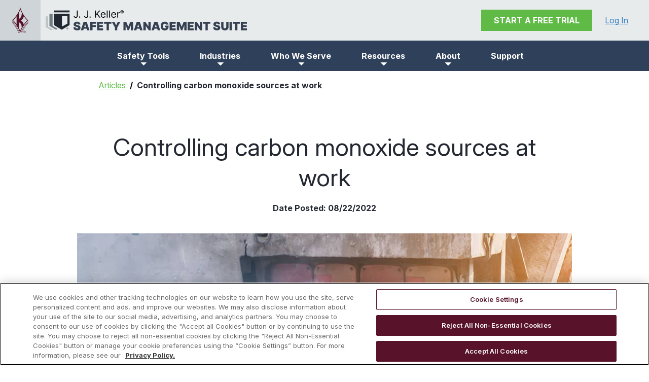

--- FILE ---
content_type: text/html;charset=utf-8
request_url: https://www.jjkellersafety.com/resources/articles/2022/controlling-carbon-monoxide-sources-at-work
body_size: 9320
content:

<!DOCTYPE HTML>
<html lang="en-US">
    <head>
    <meta charset="UTF-8"/>
    <title>Controlling carbon monoxide sources at work</title>
    <meta name="keywords" content="Respiratory Protection,Articles Blogs"/>
    <meta name="description" content="Carbon monoxide (CO) results from the incomplete burning of material such as natural gas, gasoline, kerosene, oil, propane, coal, or wood. One of the most common CO sources in the workplace is the internal combustion engine, including vehicles, forklifts, and generators."/>
    <meta name="template" content="jjkeller-safety-web-content-page1"/>
    <meta name="viewport" content="width=device-width, initial-scale=1"/>
    

    
    <meta name="content-page-ref" content="8Xy4G8z7RdSWLcrlPzTfVHagTREKoe56hOjbk7lfcY8wenki3CmsB5KYnmnxxIRy56CESQZhoerOIxGbxULIfcYE-UVsHmBI-zcVpcDQMyUChZlII6U9Gd_QXi4hQ0Tu2xaTF2kcZEsuyHZiyWh8kg"/>
<script defer="defer" type="text/javascript" src="/.rum/@adobe/helix-rum-js@%5E2/dist/rum-standalone.js"></script>
<link rel="canonical" href="https://www.jjkellersafety.com/resources/articles/2022/controlling-carbon-monoxide-sources-at-work"/>

    <meta charset="utf-8"/>
<meta name="viewport" content="width=device-width, initial-scale=1, shrink-to-fit=no"/>



    


<script type="application/ld+json">
    {"dateCreated":"07/03/2023 02:14 PM UTC","dateModified":"07/03/2023 02:14 PM UTC","datePublished":"08/22/2022 05:00 AM UTC","description":"Carbon monoxide (CO) results from the incomplete burning of material such as natural gas, gasoline, kerosene, oil, propane, coal, or wood. One of the most common CO sources in the workplace is the internal combustion engine, including vehicles, forklifts, and generators.","url":"https://www.jjkellersafety.com/resources/articles/2022/controlling-carbon-monoxide-sources-at-work","name":"Controlling carbon monoxide sources at work","@type":"Article","@context":"https://schema.org/"}
</script>

    <meta name="twitter:card" content="summary"/>
    
    
    <meta name="twitter:title" content="Controlling carbon monoxide sources at work"/>
    <meta name="twitter:description" content="Carbon monoxide (CO) results from the incomplete burning of material such as natural gas, gasoline, kerosene, oil, propane, coal, or wood. One of the most common CO sources in the workplace is the internal combustion engine, including vehicles, forklifts, and generators."/>
    <meta name="twitter:image" content="https://www.jjkellersafety.com/resources/articles/2022/controlling-carbon-monoxide-sources-at-work/_jcr_content/teaserImage.coreimg.jpg"/>
    


    
        <meta property="og:description" content="Carbon monoxide (CO) results from the incomplete burning of material such as natural gas, gasoline, kerosene, oil, propane, coal, or wood. One of the most common CO sources in the workplace is the internal combustion engine, including vehicles, forklifts, and generators."/>
    
        <meta property="og:image" content="https://www.jjkellersafety.com/resources/articles/2022/controlling-carbon-monoxide-sources-at-work/_jcr_content/teaserImage.coreimg.jpg"/>
    
        <meta property="og:locale" content="en"/>
    
        <meta property="og:title" content="Controlling carbon monoxide sources at work"/>
    
        <meta property="og:type" content="website"/>
    
        <meta property="og:url" content="/content/jjkellersafety/us/en/resources/articles/2022/controlling-carbon-monoxide-sources-at-work.html"/>
    


<meta name="google-site-verification" content="slDLrNpTAup9bhSA2tW7wgPrQR_AHZ-g6IzTT_t1h0A"/><link rel="preload" href="/etc.clientlibs/jjkeller/clientlibs/clientlib-base/resources/fonts/inter/v19/UcCo3FwrK3iLTcviYwYZ8UA3.woff2" as="font" type="font/woff2" fetchpriority="high" crossorigin/>
<link rel="preload" href="/etc.clientlibs/jjkeller/clientlibs/clientlib-base/resources/fonts/fontawesome-pro/webfonts/fa-solid-900.woff2" as="font" type="font/woff2" fetchpriority="high" crossorigin/>
<link rel="preload" href="/etc.clientlibs/jjkeller/clientlibs/clientlib-base/resources/fonts/fontawesome-pro/webfonts/fa-brands-400.woff2" as="font" type="font/woff2" crossorigin/>

    <link rel="preconnect" href="//cdn.cookielaw.org"/>
    <link rel="preconnect" href="//try.abtasty.com"/>
    <script type="text/javascript">
        window.digitalData = window.digitalData || [];
        window.digitalData.push(JSON.parse('{\x22event\x22:\x22Page Loaded\x22,\x22page\x22:{\x22author\x22:\x22SPavletich@jjkeller.com\x22,\x22hierarchy\x22:[\x22Home\x22,\x22US\x22,\x22en\x22,\x22Resources\x22,\x22Articles\x22,\x222022\x22,\x22Controlling carbon monoxide sources at work\x22],\x22id\x22:\x224cbce51a\u002Da344\u002D461b\u002Da9e6\u002D2f135e8fd5c6\x22,\x22name\x22:\x22Controlling carbon monoxide sources at work\x22,\x22promoCode\x22:\x2200217805\x22,\x22tags\x22:[\x22Respiratory Protection\x22,\x22Articles Blogs\x22]},\x22site\x22:{\x22brand\x22:\x22J. J. Keller Safety | jjkellersafety.com\x22,\x22country\x22:\x22US\x22,\x22language\x22:\x22en\x22}}'));
    </script>

  
    
    <!-- Google Tag Manager -->
    <script>(function(w,d,s,l,i){w[l]=w[l]||[];w[l].push({'gtm.start':
      new Date().getTime(),event:'gtm.js'});var f=d.getElementsByTagName(s)[0],
      j=d.createElement(s),dl=l!='dataLayer'?'&l='+l:'';j.async=true;j.src=
      'https://www.googletagmanager.com/gtm.js?id='+i+dl;f.parentNode.insertBefore(j,f);
      })(window,document,'script','digitalData','GTM-T624548X');</script>  
      <!-- End Google Tag Manager -->
  


    
    
    

    

    
    
    <link rel="stylesheet" href="/etc.clientlibs/jjkeller/clientlibs/clientlib-base.lc-1dde1b2647e988c6bee901e628ab129c-lc.min.css" type="text/css">
<link rel="stylesheet" href="/etc.clientlibs/jjkeller/clientlibs/clientlib-safety.lc-07cef1426c68493132ac3f20d9a7e9b0-lc.min.css" type="text/css">


    
    
    

    
    <link rel="icon" href="/favicon.ico"/>

    
</head>
    <body class="page basicpage" id="page-4274c1e9d3" data-cmp-link-accessibility-enabled data-cmp-link-accessibility-text="opens in a new tab" data-cmp-data-layer-name="adobeDataLayer">
        
        
        
            




            <!-- Google Tag Manager (noscript) -->
<noscript>
  <iframe src="https://www.googletagmanager.com/ns.html?id=GTM-T624548X" height="0" width="0" style="display:none;visibility:hidden" title="gtm"></iframe>
</noscript>
<!-- End Google Tag Manager (noscript) -->
<div class="root responsivegrid">


<div class="aem-Grid aem-Grid--12 aem-Grid--default--12 ">
    
    <div class="experiencefragment aem-GridColumn aem-GridColumn--default--12">
<div id="experiencefragment-0307d9d4fb" class="cmp-experiencefragment cmp-experiencefragment--page-header">


<div class="aem-Grid aem-Grid--12 aem-Grid--default--12 ">
    
    <div class="responsivegrid aem-GridColumn aem-GridColumn--default--12">


<div class="aem-Grid aem-Grid--12 aem-Grid--default--12 ">
    
    <header class="pageheader ss-menu-center ss-down-arrow aem-GridColumn aem-GridColumn--default--12"><nav class="cmp-pageheader navbar navbar-expand-md">
    <div class="cmp-pageheader__brand container">
        <div class="navbar-brand">
            <div class="cmp-pageheader__logo cmp-pageheader__logo--first-logo">
    <style type="text/css">
        :root { --jjk-nav-bar-brand-height: 4.25rem;}#uid397302cd.cmp-logo {padding: 0.5625rem 1.125rem;}#uid397302cd.cmp-logo > picture > img {width: 2.0rem;height: 3.125rem;}@media (min-width: 992px) {:root { --jjk-nav-bar-brand-height: 5.0rem;}#uid397302cd.cmp-logo {padding: 0.9375rem 1.5rem;}#uid397302cd.cmp-logo > picture > img {width: 2.0rem;height: 3.125rem;}}
    </style>
    <a href="https://www.jjkeller.com" class="cmp-logo" id="uid397302cd">
        <picture class=" cmp-logo__image">
            
            	
            
        	
        	
        
            
        	<source srcset="/content/dam/global/images/ui/jjk-k-burgundy.svg" media="(min-width: 992px)"/>
        	<img loading="lazy" src="/content/dam/global/images/ui/jjk-k-burgundy.svg"/>
        </picture>
    </a>



    
</div>
            <div class="cmp-pageheader__logo cmp-pageheader__logo--second-logo">
    <style type="text/css">
        :root { --jjk-nav-bar-brand-height: 4.25rem;}#uid5abc119a.cmp-logo {padding: 0.8125rem 0.4375rem;}#uid5abc119a.cmp-logo > picture > img {width: 11.625rem;height: 2.625rem;}@media (min-width: 992px) {:root { --jjk-nav-bar-brand-height: 5.0rem;}#uid5abc119a.cmp-logo {padding: 1.25rem 0.625rem;}#uid5abc119a.cmp-logo > picture > img {width: 24.8125rem;height: 2.5rem;}}
    </style>
    <a href="https://www.jjkellersafety.com" class="cmp-logo" id="uid5abc119a">
        <picture class=" cmp-logo__image">
            
            	
            
        	
        	
        
            
        	<source srcset="/content/dam/jjkellersafety/images/ui/logo-JJK-Safety-Desktop.svg" media="(min-width: 992px)"/>
        	<img loading="lazy" src="/content/dam/jjkellersafety/images/ui/logo-JJK-Safety-Mobile.svg" alt="SAFETY MANAGEMENT SUITE | EHS Compliance &amp; Safety Management Software"/>
        </picture>
    </a>



    
</div>
        </div>
        <div class="cmp-pageheader__utilities">
<ul class="cmp-genericlist">
    
    <li class="linkcalltoaction cmp-genericlist__item"><a href="https://www.jjkellerportal.com/signup?pc=00217805" title="START A FREE TRIAL" class="cmp-linkcalltoaction btn-primary btn   free-trial   "> <span class="cmp-linkcalltoaction__text">START A FREE TRIAL</span> </a> </li><li class="linkcalltoaction cmp-genericlist__item"><a href="https://www.jjkellerportal.com/login" title="Log In" class="cmp-linkcalltoaction btn-link btn   link-login   "> <span class="cmp-linkcalltoaction__text">Log In</span> </a> </li>
    
</ul></div>
        <button class="navbar-toggler collapsed" type="button" data-bs-toggle="collapse" data-bs-target="#navbarNavDropdown" aria-controls="navbarNavDropdown" aria-expanded="false" aria-label="Toggle navigation">
            <span class="navbar-toggler-icon"></span>
        </button>
    </div>
    <div class="collapse navbar-collapse" id="navbarNavDropdown">
        <div class="cmp-pageheader__utilities">
<ul class="cmp-genericlist">
    
    <li class="linkcalltoaction cmp-genericlist__item"><a href="https://www.jjkellerportal.com/signup?pc=00217805" title="START A FREE TRIAL" class="cmp-linkcalltoaction btn-primary btn   free-trial   "> <span class="cmp-linkcalltoaction__text">START A FREE TRIAL</span> </a> </li><li class="linkcalltoaction cmp-genericlist__item"><a href="https://www.jjkellerportal.com/login" title="Log In" class="cmp-linkcalltoaction btn-link btn   link-login   "> <span class="cmp-linkcalltoaction__text">Log In</span> </a> </li>
    
</ul></div>
        <div class="cmp-pageheader__nav-title">Menu</div>
        
<ul class="cmp-megamenunavigation navbar-nav" style="--bs-columns: 6">
    
    <li class="link dropdown nav-item">  
  <a class="cmp-link nav-link dropdown-toggle" href="#" role="button" data-bs-toggle="dropdown" aria-expanded="false">
    
    <strong>Safety Tools</strong>
  </a>
  <ul class="dropdown-menu">  
    <li class="link dropdown-item"><a class="cmp-link " data-bs-target="/content/jjkellersafety/us/en/written-safety-plans" data-currentpath="/content/jjkellersafety/us/en/resources/articles/2022/controlling-carbon-monoxide-sources-at-work" href="/written-safety-plans" title="Safety Plans">Safety Plans</a>

    
</li>
<li class="link dropdown-item"><a class="cmp-link " data-bs-target="/content/jjkellersafety/us/en/safety-inspection-audit" data-currentpath="/content/jjkellersafety/us/en/resources/articles/2022/controlling-carbon-monoxide-sources-at-work" href="/safety-inspection-audit" title="Audits &amp; Inspections">Audits &amp; Inspections</a>

    
</li>
<li class="link dropdown-item"><a class="cmp-link " data-bs-target="/content/jjkellersafety/us/en/chemical-hazards-hazcom" data-currentpath="/content/jjkellersafety/us/en/resources/articles/2022/controlling-carbon-monoxide-sources-at-work" href="/chemical-hazards-hazcom" title="Chemical Management">Chemical Management</a>

    
</li>
<li class="link dropdown-item"><a class="cmp-link " data-bs-target="/content/jjkellersafety/us/en/incident-tracking-osha-reporting" data-currentpath="/content/jjkellersafety/us/en/resources/articles/2022/controlling-carbon-monoxide-sources-at-work" href="/incident-tracking-osha-reporting" title="Incident Tracking">Incident Tracking</a>

    
</li>
<li class="link dropdown-item"><a class="cmp-link " data-bs-target="/content/jjkellersafety/us/en/safety-training" data-currentpath="/content/jjkellersafety/us/en/resources/articles/2022/controlling-carbon-monoxide-sources-at-work" href="/safety-training" title="Safety Training">Safety Training</a>

    
</li>
<li class="link dropdown-item"><a class="cmp-link " data-bs-target="/content/jjkellersafety/us/en/features" data-currentpath="/content/jjkellersafety/us/en/resources/articles/2022/controlling-carbon-monoxide-sources-at-work" href="/features" title="View All >>">View All &gt;&gt;</a>

    
</li>

    
  </ul>
</li>
<li class="link dropdown nav-item">  
  <a class="cmp-link nav-link dropdown-toggle" href="#" role="button" data-bs-toggle="dropdown" aria-expanded="false">
    
    <strong>Industries</strong>
  </a>
  <ul class="dropdown-menu">  
    <li class="link dropdown-item"><a class="cmp-link " data-bs-target="/content/jjkellersafety/us/en/industries/manufacturing" data-currentpath="/content/jjkellersafety/us/en/resources/articles/2022/controlling-carbon-monoxide-sources-at-work" href="/industries/manufacturing" title="Manufacturing">Manufacturing</a>

    
</li>
<li class="link dropdown-item"><a class="cmp-link " data-bs-target="/content/jjkellersafety/us/en/industries/construction" data-currentpath="/content/jjkellersafety/us/en/resources/articles/2022/controlling-carbon-monoxide-sources-at-work" href="/industries/construction" title="Construction">Construction</a>

    
</li>
<li class="link dropdown-item"><a class="cmp-link " data-bs-target="/content/jjkellersafety/us/en/industries/transportation" data-currentpath="/content/jjkellersafety/us/en/resources/articles/2022/controlling-carbon-monoxide-sources-at-work" href="/industries/transportation" title="Transportation">Transportation</a>

    
</li>
<li class="link dropdown-item"><a class="cmp-link " data-bs-target="/content/jjkellersafety/us/en/industries/wholesale-trade" data-currentpath="/content/jjkellersafety/us/en/resources/articles/2022/controlling-carbon-monoxide-sources-at-work" href="/industries/wholesale-trade" title="Wholesale Trade">Wholesale Trade</a>

    
</li>
<li class="link dropdown-item"><a class="cmp-link " data-bs-target="/content/jjkellersafety/us/en/industries/retail" data-currentpath="/content/jjkellersafety/us/en/resources/articles/2022/controlling-carbon-monoxide-sources-at-work" href="/industries/retail" title="Retail">Retail</a>

    
</li>
<li class="link dropdown-item"><a class="cmp-link " data-bs-target="/content/jjkellersafety/us/en/industries/healthcare" data-currentpath="/content/jjkellersafety/us/en/resources/articles/2022/controlling-carbon-monoxide-sources-at-work" href="/industries/healthcare" title="Healthcare">Healthcare</a>

    
</li>

    
  </ul>
</li>
<li class="link dropdown nav-item">  
  <a class="cmp-link nav-link dropdown-toggle" href="#" role="button" data-bs-toggle="dropdown" aria-expanded="false">
    
    <strong>Who We Serve</strong>
  </a>
  <ul class="dropdown-menu">  
    <li class="link dropdown-item"><a class="cmp-link " data-bs-target="/content/jjkellersafety/us/en/who-we-serve/small-business" data-currentpath="/content/jjkellersafety/us/en/resources/articles/2022/controlling-carbon-monoxide-sources-at-work" href="/who-we-serve/small-business" title="Small Business">Small Business</a>

    
</li>
<li class="link dropdown-item"><a class="cmp-link " data-bs-target="/content/jjkellersafety/us/en/who-we-serve/midsize-large-companies" data-currentpath="/content/jjkellersafety/us/en/resources/articles/2022/controlling-carbon-monoxide-sources-at-work" href="/who-we-serve/midsize-large-companies" title="Midsize/Large Businesses">Midsize/Large Businesses</a>

    
</li>
<li class="link dropdown-item"><a class="cmp-link " data-bs-target="/content/jjkellersafety/us/en/who-we-serve/corporate-solutions" data-currentpath="/content/jjkellersafety/us/en/resources/articles/2022/controlling-carbon-monoxide-sources-at-work" href="/who-we-serve/corporate-solutions" title="Corporate">Corporate</a>

    
</li>
<li class="link dropdown-item"><a class="cmp-link " data-bs-target="/content/jjkellersafety/us/en/who-we-serve/insurance-companies" data-currentpath="/content/jjkellersafety/us/en/resources/articles/2022/controlling-carbon-monoxide-sources-at-work" href="/who-we-serve/insurance-companies" title="Insurance">Insurance</a>

    
</li>
<li class="link dropdown-item"><a class="cmp-link " data-bs-target="/content/jjkellersafety/us/en/who-we-serve/resale-partners" data-currentpath="/content/jjkellersafety/us/en/resources/articles/2022/controlling-carbon-monoxide-sources-at-work" href="/who-we-serve/resale-partners" title="Resale">Resale</a>

    
</li>

    
  </ul>
</li>
<li class="link dropdown nav-item">  
  <a class="cmp-link nav-link dropdown-toggle" href="#" role="button" data-bs-toggle="dropdown" aria-expanded="false">
    
    <strong>Resources</strong>
  </a>
  <ul class="dropdown-menu">  
    <li class="link dropdown-item"><a class="cmp-link cmp-link--location" data-bs-target="/content/jjkellersafety/us/en/resources/articles" data-currentpath="/content/jjkellersafety/us/en/resources/articles/2022/controlling-carbon-monoxide-sources-at-work" href="/resources/articles" title="Blog Articles">Blog Articles</a>

    
</li>
<li class="link dropdown-item"><a class="cmp-link " data-bs-target="/content/jjkellersafety/us/en/resources/topics" data-currentpath="/content/jjkellersafety/us/en/resources/articles/2022/controlling-carbon-monoxide-sources-at-work" href="/resources/topics" title="Safety Topics">Safety Topics</a>

    
</li>
<li class="link dropdown-item"><a class="cmp-link " data-bs-target="/content/jjkellersafety/us/en/resources/roi-calculator" data-currentpath="/content/jjkellersafety/us/en/resources/articles/2022/controlling-carbon-monoxide-sources-at-work" href="/resources/roi-calculator" title="ROI Calculator">ROI Calculator</a>

    
</li>
<li class="link dropdown-item"><a class="cmp-link " data-bs-target="/content/jjkellersafety/us/en/resources/safety-calendar" data-currentpath="/content/jjkellersafety/us/en/resources/articles/2022/controlling-carbon-monoxide-sources-at-work" href="/resources/safety-calendar" title="2026 Safety Calendar">2026 Safety Calendar</a>

    
</li>
<li class="link dropdown-item"><a class="cmp-link " data-bs-target="/content/jjkellersafety/us/en/resources/whitepapers" data-currentpath="/content/jjkellersafety/us/en/resources/articles/2022/controlling-carbon-monoxide-sources-at-work" href="/resources/whitepapers" title="Whitepapers">Whitepapers</a>

    
</li>

    
  </ul>
</li>
<li class="link dropdown nav-item">  
  <a class="cmp-link nav-link dropdown-toggle" href="#" role="button" data-bs-toggle="dropdown" aria-expanded="false">
    
    <strong>About</strong>
  </a>
  <ul class="dropdown-menu">  
    <li class="link dropdown-item"><a class="cmp-link " data-bs-target="/content/jjkellersafety/us/en/about/safety-management-suite" data-currentpath="/content/jjkellersafety/us/en/resources/articles/2022/controlling-carbon-monoxide-sources-at-work" href="/about/safety-management-suite" title="About Safety Management Suite">About Safety Management Suite</a>

    
</li>
<li class="link dropdown-item"><a class="cmp-link " data-bs-target="/content/jjkellersafety/us/en/about/video-demo" data-currentpath="/content/jjkellersafety/us/en/resources/articles/2022/controlling-carbon-monoxide-sources-at-work" href="/about/video-demo" title="Demo">Demo</a>

    
</li>
<li class="link dropdown-item"><a class="cmp-link " data-bs-target="/content/jjkellersafety/us/en/about/testimonials" data-currentpath="/content/jjkellersafety/us/en/resources/articles/2022/controlling-carbon-monoxide-sources-at-work" href="/about/testimonials" title="Testimonials">Testimonials</a>

    
</li>
<li class="link dropdown-item"><a class="cmp-link " data-bs-target="/content/jjkellersafety/us/en/about/case-studies" data-currentpath="/content/jjkellersafety/us/en/resources/articles/2022/controlling-carbon-monoxide-sources-at-work" href="/about/case-studies" title="Case Studies">Case Studies</a>

    
</li>
<li class="link dropdown-item"><a class="cmp-link " data-bs-target="/content/jjkellersafety/us/en/about/press-releases" data-currentpath="/content/jjkellersafety/us/en/resources/articles/2022/controlling-carbon-monoxide-sources-at-work" href="/about/press-releases" title="Press Releases">Press Releases</a>

    
</li>

    
  </ul>
</li>
<li class="link nav-item"><a class="cmp-link " data-bs-target="/content/jjkellersafety/us/en/customer-support" data-currentpath="/content/jjkellersafety/us/en/resources/articles/2022/controlling-carbon-monoxide-sources-at-work" href="/customer-support" title="Support">Support</a>

    
</li>

     
</ul>
    </div>
</nav></header>

    
</div>
</div>

    
</div>
</div>

    
</div>
<div class="responsivegrid aem-GridColumn aem-GridColumn--default--12">


<div class="aem-Grid aem-Grid--12 aem-Grid--default--12 ">
    
    <div class="pagesection responsivegrid ss-contentcontainersize-full ss-pagesectionheight-no-vertical-space aem-GridColumn aem-GridColumn--default--12">

     
          
     

     


<div class="aem-Grid aem-Grid--12 aem-Grid--default--12 ">
    
    <div class="columnrow aem-GridColumn aem-GridColumn--default--12">
    

    
    <div class="grid cmp-columnrow" style="--bs-columns: 12;">
        <div class="g-col-12 g-col-md-10 g-start-md-2 g-col-xl-8 g-start-xl-3 cmp-columnrow__column" data-cmp-hook-columnrow="item">
            
            <div class="pagesection responsivegrid ss-pagesectionheight-no-vertical-space d-none d-md-block">

     
          
     

     


<div class="aem-Grid aem-Grid--12 aem-Grid--default--12 ">
    
    <div class="breadcrumbnavigation aem-GridColumn aem-GridColumn--default--12">
    <nav aria-label="breadcrumb" class="cmp-breadcrumbnavigation">
        <ol class="breadcrumb cmp-breadcrumbnavigation__trail">
            <li class="breadcrumb-item cmp-breadcrumbnavigation__trail__item">
                <a href="/resources/articles" title="Articles" class="cmp-breadcrumbnavigation__trail__item__link">Articles</a>
            </li>
            
        
            
            <li class="breadcrumb-item active cmp-breadcrumbnavigation__trail__item cmp-breadcrumbnavigation__trail__item--current" aria-current="page">
                Controlling carbon monoxide sources at work
            </li>
        </ol>
    </nav>

    
    

</div>

    
</div>

</div>

        </div>
<div class="g-col-12 g-col-md-10 g-start-md-2 g-col-xl-8 g-start-xl-3 cmp-columnrow__column" data-cmp-hook-columnrow="item">
            
            <div class="pagesection responsivegrid ss-contentcontainersize-wide ss-pagesectionheight-short">

     
          
     

     


<div class="aem-Grid aem-Grid--12 aem-Grid--default--12 ">
    
    <div class="pagesection responsivegrid ss-contentcontainersize-full ss-pagesectionheight-no-vertical-space mx-md-300 aem-GridColumn aem-GridColumn--default--12">

     
          
     

     


<div class="aem-Grid aem-Grid--12 aem-Grid--default--12 ">
    
    <h1 id="title-391102ea69" class="title text-center h1 aem-GridColumn aem-GridColumn--default--12">Controlling carbon monoxide sources at work  </h1><div class="contentcontainer ss-contentalignment-center px-0 pb-150 aem-GridColumn aem-GridColumn--default--12">

    
    
    
    <div id="contentcontainer-8c954ee6c7" class="cmp-container">
        
        <div class="calendarattributeprojection">
    
    <h6 class="cmp-calendarattributeprojection">
        <span class="projection-label">Date Posted: </span><span class="projection-value">08/22/2022</span>
    </h6>
</div>
<div class="sharethisbuttons sharethis">



  
    
    

    
  <script type="text/javascript">
    console.log("sharethis is loading");

    var
      stJsHost = (("https:" == document.location.protocol) ? "https://ws." : "http://w."),
      scriptTags = document.getElementsByTagName("script"),
      lastScriptTag=scriptTags[scriptTags.length - 1],
      parent=lastScriptTag.parentElement,
      script = document.createElement("script")
    ;

    script.async = true;
    script.defer = true;	
    script.onload=function() {

      console.log("loaded script");
      stLight.options({
        publisher: "620a67bd49c8c1001914fe1d",
        doNotHash: false,
        doNotCopy: false,
        hashAddressBar: false
      });
    };

    parent.insertBefore(script, lastScriptTag);
    script.src=stJsHost + "sharethis.com/button/buttons.js";

    console.log(script.src);	
  </script>

    
  
    <span class="st_facebook"></span>
<span class="st_twitter"></span>
<span class="st_linkedin"></span>
<span class="st_email"></span>
  
  

  
</div>

        
    </div>

</div>

    
</div>

</div>
<div class="pagesection responsivegrid ss-contentcontainersize-full ss-contentalignment-center ss-pagesectionheight-no-vertical-space aem-GridColumn aem-GridColumn--default--12">

     
          
     

     


<div class="aem-Grid aem-Grid--12 aem-Grid--default--12 ">
    
    <div class="image mb-200 aem-GridColumn aem-GridColumn--default--12">
<div data-cmp-is="image" data-cmp-src="/adobe/dynamicmedia/deliver/dm-aid--9f15858f-a059-4ac2-be4b-4a7b7dfdafb3/carbon-monoxide-truck-exhaust.jpg?quality=90&amp;width={width}&amp;preferwebp=true" data-cmp-filereference="/content/dam/jjkellersafety/images/articles/carbon-monoxide-truck-exhaust.jpg" id="image-b5d2756749" data-cmp-hook-image="imageV3" class="cmp-image" itemscope itemtype="http://schema.org/ImageObject">
    
        <img src="/adobe/dynamicmedia/deliver/dm-aid--9f15858f-a059-4ac2-be4b-4a7b7dfdafb3/carbon-monoxide-truck-exhaust.jpg?quality=90&preferwebp=true" loading="lazy" class="cmp-image__image" itemprop="contentUrl" width="1200" height="628" alt="Carbon Monoxide Truck Exhaust"/>
    
    
    
</div>

    

</div>

    
</div>

</div>
<div class="text mx-md-300 aem-GridColumn aem-GridColumn--default--12"><div id="text-e25deeb8a1" class="cmp-text">
  <p>Carbon monoxide (CO) results from the incomplete burning of material such as natural gas, gasoline, kerosene, oil, propane, coal, or wood. One of the most common CO sources in the workplace is the internal combustion engine, including vehicles, forklifts, and generators.</p>
<p><a href="https://www.jjkellerportal.com/regsense/details/e1carmon">Carbon monoxide</a> displaces oxygen in the blood. Large amounts can cause loss of consciousness in minutes, followed by suffocation. Symptoms of CO poisoning can vary widely from person to person, but initial symptoms may include tightness across the chest, headache, fatigue, dizziness, drowsiness, or nausea. During prolonged or high exposures, symptoms may worsen and include vomiting, confusion, and collapse.</p>
<p>CO poisoning can be reversed if caught in time, but acute poisoning may result in permanent damage to the heart and brain. The OSHA <a href="https://www.jjkellerportal.com/regsense/details/e1perexp">permissible exposure limit</a> (PEL) for CO is 50 parts per million (ppm) averaged during an 8-hour time period.</p>
<p>Employees may be exposed to harmful levels of CO in boiler rooms, warehouses, and manufacturing facilities. Occupations with exposure include welders, garage mechanics, diesel engine operators, forklift operators, and taxi drivers.</p>
<h3>Steps to prevent CO poisoning</h3>
<p>To reduce the chances of CO poisoning, employers should take the following actions:</p>
<ul><li>Educate workers about the sources and conditions that may result in CO poisoning as well as the symptoms and control of CO exposure.</li><li>Install ventilation systems to remove CO from work areas.</li><li>Maintain equipment and appliances (e.g., water heaters, space heaters, cooking ranges) that can produce CO in good working order.</li><li>Consider switching from gasoline-powered equipment to equipment powered by electricity, batteries, or compressed air if it can be used safely.</li><li>Prohibit the use of gasoline-powered engines or tools in poorly ventilated areas.</li><li>Provide personal CO monitors with audible alarms if potential exposure to CO exists.</li><li>Test air regularly in areas where CO may be present, including confined spaces.</li></ul>
<p>In extreme cases, <a href="https://www.jjkellerportal.com/regsense/details/e1respro">respiratory protection</a> or self-contained breathing apparatus may be required.</p>
<p>Employees can reduce the chances of CO poisoning by:</p>
<ul><li>Reporting any situation that might cause CO to accumulate.</li><li>Avoiding the use of CO-producing engines, such as heaters and forklifts, while working in enclosed spaces.</li><li>Reporting ventilation problems, especially in enclosed areas.</li><li>Immediately reporting symptoms like dizziness, drowsiness, or nausea.</li><li>Leaving an area if CO poisoning is suspected.</li><li>Telling their doctor if they may have been exposed to CO.</li></ul>

</div>

    
</div>

    
</div>

</div>

        </div>

    </div>
    
</div>
<div class="pagesection responsivegrid ss-contentcontainersize-full ss-pagesectionheight-no-vertical-space aem-GridColumn aem-GridColumn--default--12">

     
          
     

     


<div class="aem-Grid aem-Grid--12 aem-Grid--default--12 ">
    
    <div class="columnrow ss-aem-grid--mp-0 aem-GridColumn aem-GridColumn--default--12">
    

    
    <div class="grid cmp-columnrow" style="--bs-columns: 12;">
        <div class="g-col-12 g-col-md-10 g-start-md-2 g-col-xl-8 g-start-xl-3 cmp-columnrow__column" data-cmp-hook-columnrow="item">
            
            <div class="pagesection responsivegrid ss-contentcontainersize-wide ss-pagesectionheight-no-vertical-space  ss-bg ss-bg-clr--gray ss-bg-lum--100 ss-bg-lum-inc--30">

     
          
     

     


<div class="aem-Grid aem-Grid--12 aem-Grid--default--12 ">
    
    <div class="pagesection responsivegrid ss-contentcontainersize-wide aem-GridColumn aem-GridColumn--default--12">

     
          
     

     


<div class="aem-Grid aem-Grid--12 aem-Grid--default--12 ">
    
    <h2 id="title-da77f4a64e" class="title aem-GridColumn aem-GridColumn--default--12">How Safety Management Suite Can Help  </h2><div class="columnrow aem-GridColumn aem-GridColumn--default--12">
    

    
    <div class="grid cmp-columnrow" style="--bs-columns: 12;">
        <div class="g-col-12 g-col-md-4 g-col-lg-3 g-col-xl-2 g-start-sm-5 cmp-columnrow__column" data-cmp-hook-columnrow="item">
            
            <div class="image px-300 px-sm-0 my-50">
<div data-cmp-is="image" data-cmp-src="/resources/articles/2022/controlling-carbon-monoxide-sources-at-work/_jcr_content/root/responsivegrid/pagesection_20751479_242256925/pagesection/columnrow_copy/pagesection_17755445/pagesection/columnrow/item_1677693264844_c.coreimg{.width}.svg/1689794275816/webcasts.svg" data-cmp-filereference="/content/dam/jjkellersafety/icons/webcasts.svg" id="image-751cbf188f" data-cmp-hook-image="imageV3" class="cmp-image" itemscope itemtype="http://schema.org/ImageObject">
    
        <img src="/resources/articles/2022/controlling-carbon-monoxide-sources-at-work/_jcr_content/root/responsivegrid/pagesection_20751479_242256925/pagesection/columnrow_copy/pagesection_17755445/pagesection/columnrow/item_1677693264844_c.coreimg.svg/1689794275816/webcasts.svg" loading="lazy" class="cmp-image__image" itemprop="contentUrl" alt="Safety Topic Webcasts"/>
    
    
    
</div>

    

</div>

        </div>
<div class="g-col-12 g-col-md-8 g-col-lg-9 g-col-xl-10 g-col-sm-7 cmp-columnrow__column" data-cmp-hook-columnrow="item">
            
            <div class="contentcontainer px-0 py-0">

    
    
    
    <div id="contentcontainer-b478ed08a6" class="cmp-container">
        
        <div class="text mt-0"><div id="text-02bc0b4147" class="cmp-text">
  <p>Although OSHA does list a PEL for carbon monoxide, the agency doesn’t have a regulation to require training or mitigation measures. Still, employers have an obligation to address recognized hazards. Many other chemical or biological hazards my exist at work. An industrial hygiene assessment can help employers protect their workers. To learn more, watch our subscriber-exclusive webcast “Essential Safety Pro Tips for Industrial Hygiene Compliance” from August 25, 2022. Log in or register for a trial to access the webcast archives.</p>

</div>

    
</div>
<div class="experiencefragment">
<div id="experiencefragment-e397548d0c" class="cmp-experiencefragment cmp-experiencefragment--article-hwch-trial-buttons2">


<div class="aem-Grid aem-Grid--12 aem-Grid--default--12 ">
    
    <div class="genericlist ss-layout-fluid aem-GridColumn aem-GridColumn--default--12">
<ul class="cmp-genericlist">
    
    <li class="linkcalltoaction cmp-genericlist__item"><a href="https://jjkellerportal.com/signup?pc=00217805" title="START A FREE TRIAL" class="cmp-linkcalltoaction btn-primary btn ss-border-sms btn-lg free-trial   "> <span class="cmp-linkcalltoaction__text">START A FREE TRIAL</span> </a> </li><li class="linkcalltoaction cmp-genericlist__item"><a href="https://www.jjkellerportal.com/login" title="Log In" class="cmp-linkcalltoaction btn-link btn   link-login   "> <span class="cmp-linkcalltoaction__text">Log In</span> </a> </li>
    
</ul></div>

    
</div>
</div>

    
</div>

        
    </div>

</div>

        </div>

    </div>
    
</div>

    
</div>

</div>

    
</div>

</div>

        </div>

    </div>
    
</div>

    
</div>

</div>
<div class="pagesection responsivegrid ss-contentcontainersize-full ss-pagesectionheight-no-vertical-space aem-GridColumn aem-GridColumn--default--12">

     
          
     

     


<div class="aem-Grid aem-Grid--12 aem-Grid--default--12 ">
    
    <div class="columnrow ss-aem-grid--mp-0 aem-GridColumn aem-GridColumn--default--12">
    

    
    <div class="grid cmp-columnrow" style="--bs-columns: 12;">
        <div class="g-col-12 g-col-md-10 g-start-md-2 g-col-xl-8 g-start-xl-3 cmp-columnrow__column" data-cmp-hook-columnrow="item">
            
            <div class="pagesection responsivegrid ss-contentcontainersize-wide ss-pagesectionheight-no-vertical-space  ss-bg ss-bg-clr--gray ss-bg-lum--200">

     
          
     

     


<div class="aem-Grid aem-Grid--12 aem-Grid--default--12 ">
    
    <div class="experiencefragment aem-GridColumn aem-GridColumn--default--12">
<div id="experiencefragment-fe94026d21" class="cmp-experiencefragment cmp-experiencefragment--enewsletter-signup2">


<div class="aem-Grid aem-Grid--12 aem-Grid--default--12 ">
    
    <div class="pagesection responsivegrid ss-contentcontainersize-wide ss-pagesectionheight-short  ss-bg ss-bg-clr--gray ss-bg-lum--200 aem-GridColumn aem-GridColumn--default--12">

     
          
     

     


<div class="aem-Grid aem-Grid--12 aem-Grid--default--12 ">
    
    <h4 id="title-eb0e451e68" class="title aem-GridColumn aem-GridColumn--default--12">E-mail Newsletter  </h4><div class="text aem-GridColumn aem-GridColumn--default--12"><div id="text-ca606f8f3f" class="cmp-text">
  <p>Sign up to receive the weekly EHS Insider email newsletter for safety articles, news headlines, regulatory alerts, industry events, webcasts, and more.</p>

</div>

    
</div>
<div class="link btn btn-secondary aem-GridColumn aem-GridColumn--default--12"><a class="cmp-link  ss-fg-lnk ss-fg-lnk-clr--white ss-fg-lnk-hvr ss-fg-lnk-hvr-clr--white" data-bs-target="https://content-us-9.content-cms.com/api/a6dc15f6-6261-40b8-ada8-a2d3c05baa81/forms/562557781001596928" data-currentpath="/content/jjkellersafety/us/en/resources/articles/2022/controlling-carbon-monoxide-sources-at-work" href="https://content-us-9.content-cms.com/api/a6dc15f6-6261-40b8-ada8-a2d3c05baa81/forms/562557781001596928" title="SIGN UP FOR FREE NEWSLETTER" target="_blank">SIGN UP FOR FREE NEWSLETTER</a>

    
</div>

    
</div>

</div>

    
</div>
</div>

    
</div>

    
</div>

</div>

        </div>

    </div>
    
</div>

    
</div>

</div>
<div class="pagesection responsivegrid ss-contentcontainersize-full ss-pagesectionheight-short aem-GridColumn aem-GridColumn--default--12">

     
          
     

     


<div class="aem-Grid aem-Grid--12 aem-Grid--default--12 ">
    
    <div class="columnrow aem-GridColumn aem-GridColumn--default--12">
    

    
    <div class="grid cmp-columnrow" style="--bs-columns: 12;">
        <div class="g-col-12 g-col-md-10 g-start-md-2 g-col-xl-8 g-start-xl-3 cmp-columnrow__column" data-cmp-hook-columnrow="item">
            
            <div class="pagesection responsivegrid ss-contentcontainersize-wide ss-pagesectionheight-short">

     
          
     

     


<div class="aem-Grid aem-Grid--12 aem-Grid--default--12 ">
    
    <h4 id="title-1e1a56c0d7" class="title aem-GridColumn aem-GridColumn--default--12">You may also enjoy the following articles:  </h4><div class="teaserlist ss-type-featured aem-GridColumn aem-GridColumn--default--12">
    
    <ul class="cmp-teaserlist">
        <li class="cmp-teaserlist__item">
            <a href="/resources/articles/2025/common-respirator-questions-and-violations" title="Common respirator questions and violations" class="cmp-teaserlist__item__linkcontainer">
                
    <div class="pageteaser">
        
        <div class="pageteaser__content">
            
            <h4 class="pageteaser__content__title">
                Common respirator questions and violations
            </h4>
            
            
            
            
        </div>
    </div>

            </a>
        </li>
<li class="cmp-teaserlist__item">
            <a href="/resources/articles/2025/unmasking-osha-s-top-respiratory-protection-violations" title="Unmasking OSHA’s top respiratory protection violations" class="cmp-teaserlist__item__linkcontainer">
                
    <div class="pageteaser">
        
        <div class="pageteaser__content">
            
            <h4 class="pageteaser__content__title">
                Unmasking OSHA’s top respiratory protection violations
            </h4>
            
            
            
            
        </div>
    </div>

            </a>
        </li>
<li class="cmp-teaserlist__item">
            <a href="/resources/articles/2024/respiratory-protection-is-not-the-first-line-of-defense" title="Respiratory protection is not the first line of defense" class="cmp-teaserlist__item__linkcontainer">
                
    <div class="pageteaser">
        
        <div class="pageteaser__content">
            
            <h4 class="pageteaser__content__title">
                Respiratory protection is not the first line of defense
            </h4>
            
            
            
            
        </div>
    </div>

            </a>
        </li>
<li class="cmp-teaserlist__item">
            <a href="/resources/articles/2024/breathe-easy-with-respiratory-protection" title="Breathe easy with respiratory protection" class="cmp-teaserlist__item__linkcontainer">
                
    <div class="pageteaser">
        
        <div class="pageteaser__content">
            
            <h4 class="pageteaser__content__title">
                Breathe easy with respiratory protection
            </h4>
            
            
            
            
        </div>
    </div>

            </a>
        </li>

    </ul>

</div>

    
</div>

</div>

        </div>

    </div>
    
</div>

    
</div>

</div>

    
</div>

</div>

    
</div>
</div>
<div class="experiencefragment aem-GridColumn aem-GridColumn--default--12">
<div id="experiencefragment-42943dfa04" class="cmp-experiencefragment cmp-experiencefragment--page-footer">


<div class="aem-Grid aem-Grid--12 aem-Grid--default--12 ">
    
    <footer class="pagefooter pagesection responsivegrid aem-GridColumn aem-GridColumn--default--12">

     
          
     

     


<div class="aem-Grid aem-Grid--12 aem-Grid--default--12 ">
    
    <div class="pagesection responsivegrid ss-contentcontainersize-full ss-pagesectionheight-no-vertical-space aem-GridColumn  ss-bg ss-bg-clr--gray aem-GridColumn--default--12">

     
          
     

     


<div class="aem-Grid aem-Grid--12 aem-Grid--default--12 ">
    
    <div class="pagesection responsivegrid ss-contentcontainersize-container aem-GridColumn aem-GridColumn--default--12">

     
          
     

     


<div class="aem-Grid aem-Grid--12 aem-Grid--default--12 ">
    
    <div class="contentcontainer px-150 px-xl-0 pt-100 pb-100 aem-GridColumn aem-GridColumn--default--12">

    
    
    
    <div id="contentcontainer-7f99b82634" class="cmp-container">
        
        <div class="genericlist ss-layout-fluid ss-listitemstyle-none">
<ul class="cmp-genericlist">
    
    <li class="link body-sm cmp-genericlist__item"><a class="cmp-link  ss-fg-lnk ss-fg-lnk-clr--white ss-fg-lnk-hvr ss-fg-lnk-hvr-clr--tertiary" data-bs-target="/content/jjkellersafety/us/en/about/safety-management-suite" data-currentpath="/content/jjkellersafety/us/en/resources/articles/2022/controlling-carbon-monoxide-sources-at-work" href="/about/safety-management-suite" title="About">About</a>

    
</li>
<li class="link body-sm cmp-genericlist__item"><a class="cmp-link  ss-fg-lnk ss-fg-lnk-clr--white ss-fg-lnk-hvr ss-fg-lnk-hvr-clr--tertiary" data-bs-target="https://www.jjkeller.com/legal/privacy-policy" data-currentpath="/content/jjkellersafety/us/en/resources/articles/2022/controlling-carbon-monoxide-sources-at-work" href="https://www.jjkeller.com/legal/privacy-policy" title="Privacy Policy" target="_blank">Privacy Policy</a>

    
</li>
<li class="link body-sm cmp-genericlist__item"><a class="cmp-link  ss-fg-lnk ss-fg-lnk-clr--white ss-fg-lnk-hvr ss-fg-lnk-hvr-clr--tertiary" data-bs-target="https://www.jjkeller.com/legal/do-not-share" data-currentpath="/content/jjkellersafety/us/en/resources/articles/2022/controlling-carbon-monoxide-sources-at-work" href="https://www.jjkeller.com/legal/do-not-share" title="Do Not Sell or Share My Personal Information" target="_blank">Do Not Sell or Share My Personal Information</a>

    
</li>
<li class="link body-sm cmp-genericlist__item"><a class="cmp-link  ss-fg-lnk ss-fg-lnk-clr--white ss-fg-lnk-hvr ss-fg-lnk-hvr-clr--tertiary" data-bs-target="https://cdn.jjkeller.com/wcsstore/CVCatalogAssetStore/references/miscellaneous/JJKeller-Consumer-Information-Privacy-Policy.pdf" data-currentpath="/content/jjkellersafety/us/en/resources/articles/2022/controlling-carbon-monoxide-sources-at-work" href="https://cdn.jjkeller.com/wcsstore/CVCatalogAssetStore/references/miscellaneous/JJKeller-Consumer-Information-Privacy-Policy.pdf" title="Subject Information Privacy Policy" target="_blank">Subject Information Privacy Policy</a>

    
</li>
<li class="link body-sm cmp-genericlist__item"><a class="cmp-link  ss-fg-lnk ss-fg-lnk-clr--white ss-fg-lnk-hvr ss-fg-lnk-hvr-clr--tertiary" data-bs-target="https://www.jjkeller.com/legal/terms-of-use#SMS" data-currentpath="/content/jjkellersafety/us/en/resources/articles/2022/controlling-carbon-monoxide-sources-at-work" href="https://www.jjkeller.com/legal/terms-of-use#SMS" title="Legal" target="_blank">Legal</a>

    
</li>
<li class="link body-sm cmp-genericlist__item"><a class="cmp-link  ss-fg-lnk ss-fg-lnk-clr--white ss-fg-lnk-hvr ss-fg-lnk-hvr-clr--tertiary" data-bs-target="https://www.jjkeller.com/support/ethics-conduct" data-currentpath="/content/jjkellersafety/us/en/resources/articles/2022/controlling-carbon-monoxide-sources-at-work" href="https://www.jjkeller.com/support/ethics-conduct" title="Ethics &amp; Conduct" target="_blank">Ethics &amp; Conduct</a>

    
</li>
<li class="link body-sm cmp-genericlist__item"><a class="cmp-link  ss-fg-lnk ss-fg-lnk-clr--white ss-fg-lnk-hvr ss-fg-lnk-hvr-clr--tertiary" data-bs-target="/content/jjkellersafety/us/en/about/accessibility" data-currentpath="/content/jjkellersafety/us/en/resources/articles/2022/controlling-carbon-monoxide-sources-at-work" href="/about/accessibility" title="Accessibility" target="_blank">Accessibility</a>

    
</li>
<li class="link body-sm cmp-genericlist__item"><a class="cmp-link  ss-fg-lnk ss-fg-lnk-clr--white ss-fg-lnk-hvr ss-fg-lnk-hvr-clr--tertiary" data-bs-target="/content/jjkellersafety/us/en/about/sitemap" data-currentpath="/content/jjkellersafety/us/en/resources/articles/2022/controlling-carbon-monoxide-sources-at-work" href="/about/sitemap" title="Sitemap">Sitemap</a>

    
</li>

    
</ul></div>

        
    </div>

</div>

    
</div>

</div>

    
</div>

</div>
<div class="pagesection responsivegrid ss-contentcontainersize-container aem-GridColumn aem-GridColumn--default--12">

     
          
     

     


<div class="aem-Grid aem-Grid--12 aem-Grid--default--12 ">
    
    <div class="contentcontainer px-150 px-xl-0 py-300 aem-GridColumn aem-GridColumn--default--12">

    
    
    
    <div id="contentcontainer-572e00a82e" class="cmp-container">
        
        <div class="columnrow ss-full-height-content">
    

    
    <div class="grid cmp-columnrow" style="--bs-columns: 12;">
        <div class="g-col-12 g-col-md-7 g-col-lg-6 cmp-columnrow__column" data-cmp-hook-columnrow="item">
            
            <div class="contentcontainer ss-contentalignment-space-between">

    
    
    
    <div id="contentcontainer-cc8d080aca" class="cmp-container">
        
        <div class="text"><div id="text-61740b0eb0" class="cmp-text">
  <p>J. J. Keller is trusted by leaders in transportation, industrial, construction, utility, healthcare and education for assistance in meeting complex safety and regulatory regulations, from DOT, OSHA, EPA, DOL and more. We help you increase your safety awareness, reduce risk, follow best practices, improve safety training, and stay current with changing regulations.</p>

</div>

    
</div>
<span class="linkcalltoaction"> <a href="https://www.jjkeller.com" title="Visit J. J. Keller.com " class="cmp-linkcalltoaction btn-jjk-corp btn      "> <span class="cmp-linkcalltoaction__text">Visit J. J. Keller.com </span> </a>  </span>
        
    </div>

</div>

        </div>
<div class="g-col-12 g-col-md-5 g-start-md-8 cmp-columnrow__column" data-cmp-hook-columnrow="item">
            
            <div class="contentcontainer ss-contentalignment-space-between">

    
    
    
    <div id="contentcontainer-62814ac423" class="cmp-container">
        
        <div class="logo responsivelogo">
    <style type="text/css">
        #uidc8a7111f.cmp-logo {padding: 0.0rem 0.0rem;}#uidc8a7111f.cmp-logo > picture > img {width: 15.75rem;height: 7.0rem;}
    </style>
    <a href="https://www.jjkellersafety.com" class="cmp-logo" id="uidc8a7111f">
        <picture class=" cmp-logo__image">
            
            	
            
        	
        	<img loading="lazy" src="/content/dam/global/images/ui/logo-jjk-horiz-1953-rgb.svg" alt="SAFETY MANAGEMENT SUITE | EHS Compliance &amp; Safety Management Software"/>
        </picture>
    </a>



    
</div>
<div class="contentcontainer">

    
    
    
    <div id="contentcontainer-abd4706f84" class="cmp-container">
        
        <div class="genericlist ss-layout-fluid w-100 d-flex justify-content-md-end justify-content-center ss-fluidalignmentvertical-center">
<ul class="cmp-genericlist">
    
    <li class="text mb-0 cmp-genericlist__item"><div id="text-b79a60f6e5" class="cmp-text">
  <p>Follow us on:</p>

</div>

    
</li>
<li class="genericlist ss-layout-fluid w-100 d-flex justify-content-md-end justify-content-center ss-fluidalignmentvertical-center pt-0 my-0 ss-layout-fluid--row cmp-genericlist__item">
<ul class="cmp-genericlist">
    
    <li class="cmp-genericlist__item icon ss-icon-medium ss-i-fg ss-i-fg-clr--secondary">
 <div class="cmp-icon">
  <a class="cmp-icon__link" href="https://www.facebook.com/J.%20J.%20KellerAssoc" title="Facebook" target="_blank"> 
   <div class="cmp-icon__container">
    <i class="cmp-icon__font-icon fab fa-facebook" aria-hidden="true"></i>
   </div> 
  </a>
 </div>
</li><li class="cmp-genericlist__item icon ss-icon-medium ss-i-fg ss-i-fg-clr--secondary">
 <div class="cmp-icon">
  <a class="cmp-icon__link" href="https://www.linkedin.com/company/j--j--keller-&amp;-associates-inc-" title="LinkedIn" target="_blank"> 
   <div class="cmp-icon__container">
    <i class="cmp-icon__font-icon fab fa-linkedin" aria-hidden="true"></i>
   </div> 
  </a>
 </div>
</li><li class="cmp-genericlist__item icon ss-icon-medium ss-i-fg ss-i-fg-clr--secondary">
 <div class="cmp-icon">
  <a class="cmp-icon__link" href="https://x.com/jjkeller" title="X" target="_blank"> 
   <div class="cmp-icon__container">
    <i class="cmp-icon__font-icon fab fa-x-twitter" aria-hidden="true"></i>
   </div> 
  </a>
 </div>
</li><li class="cmp-genericlist__item icon ss-icon-medium ss-i-fg ss-i-fg-clr--secondary">
 <div class="cmp-icon">
  <a class="cmp-icon__link" href="https://www.youtube.com/channel/UClruR_EJGlqS25_6b-2Jc7A" title="YouTube" target="_blank"> 
   <div class="cmp-icon__container">
    <i class="cmp-icon__font-icon fab fa-youtube" aria-hidden="true"></i>
   </div> 
  </a>
 </div>
</li><li class="cmp-genericlist__item icon ss-icon-medium ss-i-fg ss-i-fg-clr--secondary">
 <div class="cmp-icon">
  <a class="cmp-icon__link" href="https://www.instagram.com/jjkellerassoc" title="Instagram" target="_blank"> 
   <div class="cmp-icon__container">
    <i class="cmp-icon__font-icon fab fa-instagram" aria-hidden="true"></i>
   </div> 
  </a>
 </div>
</li>
    
</ul></li>

    
</ul></div>
<div class="text ss-fontsize-bodysmall"><div id="text-82f53e0594" class="cmp-text ss-fg ss-fg-clr--gray">
  <p class="text-center text-md-end">Copyright 2026 J. J. Keller &amp; Associates, Inc. All rights reserved.</p>

</div>

    
</div>

        
    </div>

</div>

        
    </div>

</div>

        </div>

    </div>
    
</div>

        
    </div>

</div>

    
</div>

</div>

    
</div>

</footer>

    
</div>
</div>

    
</div>

    
</div>
</div>

            
    
    <script async src="/etc.clientlibs/core/wcm/components/commons/site/clientlibs/container.lc-0a6aff292f5cc42142779cde92054524-lc.min.js"></script>
<script async src="/etc.clientlibs/jjkeller/clientlibs/clientlib-base.lc-ccf4ea32510074d8b0c67ffaddaf3ffa-lc.min.js"></script>
<script async src="/etc.clientlibs/jjkeller/clientlibs/clientlib-safety.lc-5884dcab1b1de14b1f1d27a72a832ce3-lc.min.js"></script>


    

    

    

    
    

        
    </body>
</html>

<!-- ETag: 2871b23a1f81e0a59fc0aa1d723ed624 -->


--- FILE ---
content_type: text/css;charset=utf-8
request_url: https://www.jjkellersafety.com/etc.clientlibs/jjkeller/clientlibs/clientlib-safety.lc-07cef1426c68493132ac3f20d9a7e9b0-lc.min.css
body_size: 148809
content:
.fa{font-family:var(--fa-style-family,"Font Awesome 6 Pro");font-weight:var(--fa-style,900)}.fas,.sharethisbuttons .st_email_large .stLarge,.fass,.far,.fasr,.fal,.fasl,.fat,.fast,.fad,.fadr,.fadl,.fadt,.fasds,.fasdr,.fasdl,.fasdt,.fab,.sharethisbuttons__base,.sharethisbuttons .st_facebook_large .stLarge,.sharethisbuttons .st_twitter_large .stLarge,.sharethisbuttons .st_linkedin_large .stLarge,.fa-solid,.fa-regular,.fa-light,.fa-thin,.fa-brands,.fa-classic,.fa-duotone,.fa-sharp,.fa-sharp-duotone,.fa{-moz-osx-font-smoothing:grayscale;-webkit-font-smoothing:antialiased;display:var(--fa-display,inline-block);font-variant:normal;text-rendering:auto;font-style:normal;line-height:1}.fas:before,.sharethisbuttons .st_email_large .stLarge:before,.fass:before,.far:before,.fasr:before,.fal:before,.fasl:before,.fat:before,.fast:before,.fad:before,.fadr:before,.fadl:before,.fadt:before,.fasds:before,.fasdr:before,.fasdl:before,.fasdt:before,.fab:before,.sharethisbuttons__base:before,.sharethisbuttons .st_facebook_large .stLarge:before,.sharethisbuttons .st_twitter_large .stLarge:before,.sharethisbuttons .st_linkedin_large .stLarge:before,.fa-solid:before,.fa-regular:before,.fa-light:before,.fa-thin:before,.fa-brands:before,.fa-classic:before,.fa-duotone:before,.fa-sharp:before,.fa-sharp-duotone:before,.fa:before{content:var(--fa)}.fad:after,.fa-duotone.fa-solid:after,.fa-duotone:after,.fadr:after,.fa-duotone.fa-regular:after,.fadl:after,.fa-duotone.fa-light:after,.fadt:after,.fa-duotone.fa-thin:after,.fasds:after,.fa-sharp-duotone.fa-solid:after,.fa-sharp-duotone:after,.fasdr:after,.fa-sharp-duotone.fa-regular:after,.fasdl:after,.fa-sharp-duotone.fa-light:after,.fasdt:after,.fa-sharp-duotone.fa-thin:after{content:var(--fa--fa)}.fa-classic.fa-duotone{font-family:"Font Awesome 6 Duotone"}.fass,.fa-sharp,.fad,.fa-duotone,.fasds,.fa-sharp-duotone{font-weight:900}.fa-classic,.fas,.sharethisbuttons .st_email_large .stLarge,.fa-solid,.far,.fa-regular,.fal,.fa-light,.fat,.fa-thin{font-family:"Font Awesome 6 Pro"}.fa-duotone,.fad,.fadr,.fadl,.fadt{font-family:"Font Awesome 6 Duotone"}.fa-brands,.fab,.sharethisbuttons__base,.sharethisbuttons .st_facebook_large .stLarge,.sharethisbuttons .st_twitter_large .stLarge,.sharethisbuttons .st_linkedin_large .stLarge{font-family:"Font Awesome 6 Brands"}.fa-sharp,.fass,.fasr,.fasl,.fast{font-family:"Font Awesome 6 Sharp"}.fa-sharp-duotone,.fasds,.fasdr,.fasdl,.fasdt{font-family:"Font Awesome 6 Sharp Duotone"}.fa-1x{font-size:1em}.fa-2x{font-size:2em}.fa-3x{font-size:3em}.fa-4x{font-size:4em}.fa-5x{font-size:5em}.fa-6x{font-size:6em}.fa-7x{font-size:7em}.fa-8x{font-size:8em}.fa-9x{font-size:9em}.fa-10x{font-size:10em}.fa-2xs{vertical-align:.225em;font-size:.625em;line-height:.1em}.fa-xs{vertical-align:.125em;font-size:.75em;line-height:.0833333em}.fa-sm{vertical-align:.0535714em;font-size:.875em;line-height:.0714286em}.fa-lg{vertical-align:-.075em;font-size:1.25em;line-height:.05em}.fa-xl{vertical-align:-.125em;font-size:1.5em;line-height:.0416667em}.fa-2xl{vertical-align:-.1875em;font-size:2em;line-height:.03125em}.fa-fw{text-align:center;width:1.25em}.fa-ul{margin-left:var(--fa-li-margin,2.5em);padding-left:0;list-style-type:none}.fa-ul>li{position:relative}.fa-li{left:calc(-1*var(--fa-li-width,2em));text-align:center;width:var(--fa-li-width,2em);line-height:inherit;position:absolute}.fa-border{border-color:var(--fa-border-color,#eee);border-radius:var(--fa-border-radius,.1em);border-style:var(--fa-border-style,solid);border-width:var(--fa-border-width,.08em);padding:var(--fa-border-padding,.2em .25em .15em)}.fa-pull-left{float:left;margin-right:var(--fa-pull-margin,.3em)}.fa-pull-right{float:right;margin-left:var(--fa-pull-margin,.3em)}.fa-beat{animation-name:fa-beat;animation-delay:var(--fa-animation-delay,0s);animation-direction:var(--fa-animation-direction,normal);animation-duration:var(--fa-animation-duration,1s);animation-iteration-count:var(--fa-animation-iteration-count,infinite);animation-timing-function:var(--fa-animation-timing,ease-in-out)}.fa-bounce{animation-name:fa-bounce;animation-delay:var(--fa-animation-delay,0s);animation-direction:var(--fa-animation-direction,normal);animation-duration:var(--fa-animation-duration,1s);animation-iteration-count:var(--fa-animation-iteration-count,infinite);animation-timing-function:var(--fa-animation-timing,cubic-bezier(.28,.84,.42,1))}.fa-fade{animation-name:fa-fade;animation-delay:var(--fa-animation-delay,0s);animation-direction:var(--fa-animation-direction,normal);animation-duration:var(--fa-animation-duration,1s);animation-iteration-count:var(--fa-animation-iteration-count,infinite);animation-timing-function:var(--fa-animation-timing,cubic-bezier(.4,0,.6,1))}.fa-beat-fade{animation-name:fa-beat-fade;animation-delay:var(--fa-animation-delay,0s);animation-direction:var(--fa-animation-direction,normal);animation-duration:var(--fa-animation-duration,1s);animation-iteration-count:var(--fa-animation-iteration-count,infinite);animation-timing-function:var(--fa-animation-timing,cubic-bezier(.4,0,.6,1))}.fa-flip{animation-name:fa-flip;animation-delay:var(--fa-animation-delay,0s);animation-direction:var(--fa-animation-direction,normal);animation-duration:var(--fa-animation-duration,1s);animation-iteration-count:var(--fa-animation-iteration-count,infinite);animation-timing-function:var(--fa-animation-timing,ease-in-out)}.fa-shake{animation-name:fa-shake;animation-delay:var(--fa-animation-delay,0s);animation-direction:var(--fa-animation-direction,normal);animation-duration:var(--fa-animation-duration,1s);animation-iteration-count:var(--fa-animation-iteration-count,infinite);animation-timing-function:var(--fa-animation-timing,linear)}.fa-spin{animation-name:fa-spin;animation-delay:var(--fa-animation-delay,0s);animation-direction:var(--fa-animation-direction,normal);animation-duration:var(--fa-animation-duration,2s);animation-iteration-count:var(--fa-animation-iteration-count,infinite);animation-timing-function:var(--fa-animation-timing,linear)}.fa-spin-reverse{--fa-animation-direction:reverse}.fa-pulse,.fa-spin-pulse{animation-name:fa-spin;animation-direction:var(--fa-animation-direction,normal);animation-duration:var(--fa-animation-duration,1s);animation-iteration-count:var(--fa-animation-iteration-count,infinite);animation-timing-function:var(--fa-animation-timing,steps(8))}@media (prefers-reduced-motion:reduce){.fa-beat,.fa-bounce,.fa-fade,.fa-beat-fade,.fa-flip,.fa-pulse,.fa-shake,.fa-spin,.fa-spin-pulse{transition-duration:0s;transition-delay:0s;animation-duration:1ms;animation-iteration-count:1;animation-delay:-1ms}}@keyframes fa-beat{0%,90%{transform:scale(1)}45%{transform:scale(var(--fa-beat-scale,1.25))}}@keyframes fa-bounce{0%{transform:scale(1)translateY(0)}10%{transform:scale(var(--fa-bounce-start-scale-x,1.1),var(--fa-bounce-start-scale-y,.9))translateY(0)}30%{transform:scale(var(--fa-bounce-jump-scale-x,.9),var(--fa-bounce-jump-scale-y,1.1))translateY(var(--fa-bounce-height,-.5em))}50%{transform:scale(var(--fa-bounce-land-scale-x,1.05),var(--fa-bounce-land-scale-y,.95))translateY(0)}57%{transform:scale(1,1)translateY(var(--fa-bounce-rebound,-.125em))}64%{transform:scale(1)translateY(0)}to{transform:scale(1)translateY(0)}}@keyframes fa-fade{50%{opacity:var(--fa-fade-opacity,.4)}}@keyframes fa-beat-fade{0%,to{opacity:var(--fa-beat-fade-opacity,.4);transform:scale(1)}50%{opacity:1;transform:scale(var(--fa-beat-fade-scale,1.125))}}@keyframes fa-flip{50%{transform:rotate3d(var(--fa-flip-x,0),var(--fa-flip-y,1),var(--fa-flip-z,0),var(--fa-flip-angle,-180deg))}}@keyframes fa-shake{0%{transform:rotate(-15deg)}4%{transform:rotate(15deg)}8%,24%{transform:rotate(-18deg)}12%,28%{transform:rotate(18deg)}16%{transform:rotate(-22deg)}20%{transform:rotate(22deg)}32%{transform:rotate(-12deg)}36%{transform:rotate(12deg)}40%,to{transform:rotate(0)}}@keyframes fa-spin{0%{transform:rotate(0)}to{transform:rotate(360deg)}}.fa-rotate-90{transform:rotate(90deg)}.fa-rotate-180{transform:rotate(180deg)}.fa-rotate-270{transform:rotate(270deg)}.fa-flip-horizontal{transform:scaleX(-1)}.fa-flip-vertical{transform:scaleY(-1)}.fa-flip-both,.fa-flip-horizontal.fa-flip-vertical{transform:scale(-1)}.fa-rotate-by{transform:rotate(var(--fa-rotate-angle,0))}.fa-stack{vertical-align:middle;width:2.5em;height:2em;line-height:2em;display:inline-block;position:relative}.fa-stack-1x,.fa-stack-2x{text-align:center;width:100%;z-index:var(--fa-stack-z-index,auto);position:absolute;left:0}.fa-stack-1x{line-height:inherit}.fa-stack-2x{font-size:2em}.fa-inverse{color:var(--fa-inverse,#fff)}.fa-0{--fa:"0";--fa--fa:"00"}.fa-1{--fa:"1";--fa--fa:"11"}.fa-2{--fa:"2";--fa--fa:"22"}.fa-3{--fa:"3";--fa--fa:"33"}.fa-4{--fa:"4";--fa--fa:"44"}.fa-5{--fa:"5";--fa--fa:"55"}.fa-6{--fa:"6";--fa--fa:"66"}.fa-7{--fa:"7";--fa--fa:"77"}.fa-8{--fa:"8";--fa--fa:"88"}.fa-9{--fa:"9";--fa--fa:"99"}.fa-fill-drip{--fa:"";--fa--fa:""}.fa-arrows-to-circle{--fa:"";--fa--fa:""}.fa-circle-chevron-right,.fa-chevron-circle-right{--fa:"";--fa--fa:""}.fa-wagon-covered{--fa:"";--fa--fa:""}.fa-line-height{--fa:"";--fa--fa:""}.fa-bagel{--fa:"";--fa--fa:""}.fa-transporter-7{--fa:"";--fa--fa:""}.fa-at{--fa:"@";--fa--fa:"@@"}.fa-rectangles-mixed{--fa:"";--fa--fa:""}.fa-phone-arrow-up-right,.fa-phone-arrow-up,.fa-phone-outgoing{--fa:"";--fa--fa:""}.fa-trash-can,.fa-trash-alt{--fa:"";--fa--fa:""}.fa-circle-l{--fa:"";--fa--fa:""}.fa-head-side-goggles,.fa-head-vr{--fa:"";--fa--fa:""}.fa-text-height{--fa:"";--fa--fa:""}.fa-user-xmark,.fa-user-times{--fa:"";--fa--fa:""}.fa-face-hand-yawn{--fa:"";--fa--fa:""}.fa-gauge-simple-min,.fa-tachometer-slowest{--fa:"";--fa--fa:""}.fa-stethoscope{--fa:"";--fa--fa:""}.fa-coffin{--fa:"";--fa--fa:""}.fa-message,.fa-comment-alt{--fa:"";--fa--fa:""}.fa-salad,.fa-bowl-salad{--fa:"";--fa--fa:""}.fa-info{--fa:"";--fa--fa:""}.fa-robot-astromech{--fa:"";--fa--fa:""}.fa-ring-diamond{--fa:"";--fa--fa:""}.fa-fondue-pot{--fa:"";--fa--fa:""}.fa-theta{--fa:"";--fa--fa:""}.fa-face-hand-peeking{--fa:"";--fa--fa:""}.fa-square-user{--fa:"";--fa--fa:""}.fa-down-left-and-up-right-to-center,.fa-compress-alt{--fa:"";--fa--fa:""}.fa-explosion{--fa:"";--fa--fa:""}.fa-file-lines,.fa-file-alt,.fa-file-text{--fa:"";--fa--fa:""}.fa-wave-square{--fa:"";--fa--fa:""}.fa-ring{--fa:"";--fa--fa:""}.fa-building-un{--fa:"";--fa--fa:""}.fa-dice-three{--fa:"";--fa--fa:""}.fa-tire-pressure-warning{--fa:"";--fa--fa:""}.fa-wifi-fair,.fa-wifi-2{--fa:"";--fa--fa:""}.fa-calendar-days,.fa-calendar-alt{--fa:"";--fa--fa:""}.fa-mp3-player{--fa:"";--fa--fa:""}.fa-anchor-circle-check{--fa:"";--fa--fa:""}.fa-tally-4{--fa:"";--fa--fa:""}.fa-rectangle-history{--fa:"";--fa--fa:""}.fa-building-circle-arrow-right{--fa:"";--fa--fa:""}.fa-volleyball,.fa-volleyball-ball{--fa:"";--fa--fa:""}.fa-sun-haze{--fa:"";--fa--fa:""}.fa-text-size{--fa:"";--fa--fa:""}.fa-ufo{--fa:"";--fa--fa:""}.fa-fork,.fa-utensil-fork{--fa:"";--fa--fa:""}.fa-arrows-up-to-line{--fa:"";--fa--fa:""}.fa-mobile-signal{--fa:"";--fa--fa:""}.fa-barcode-scan{--fa:"";--fa--fa:""}.fa-sort-down,.fa-sort-desc{--fa:"";--fa--fa:""}.fa-folder-arrow-down,.fa-folder-download{--fa:"";--fa--fa:""}.fa-circle-minus,.fa-minus-circle{--fa:"";--fa--fa:""}.fa-face-icicles{--fa:"";--fa--fa:""}.fa-shovel{--fa:"";--fa--fa:""}.fa-door-open{--fa:"";--fa--fa:""}.fa-films{--fa:"";--fa--fa:""}.fa-right-from-bracket,.fa-sign-out-alt{--fa:"";--fa--fa:""}.fa-face-glasses{--fa:"";--fa--fa:""}.fa-nfc{--fa:"";--fa--fa:""}.fa-atom{--fa:"";--fa--fa:""}.fa-soap{--fa:"";--fa--fa:""}.fa-icons,.fa-heart-music-camera-bolt{--fa:"";--fa--fa:""}.fa-microphone-lines-slash,.fa-microphone-alt-slash{--fa:"";--fa--fa:""}.fa-closed-captioning-slash{--fa:"";--fa--fa:""}.fa-calculator-simple,.fa-calculator-alt{--fa:"";--fa--fa:""}.fa-bridge-circle-check{--fa:"";--fa--fa:""}.fa-sliders-up,.fa-sliders-v{--fa:"";--fa--fa:""}.fa-location-minus,.fa-map-marker-minus{--fa:"";--fa--fa:""}.fa-pump-medical{--fa:"";--fa--fa:""}.fa-fingerprint{--fa:"";--fa--fa:""}.fa-ski-boot{--fa:"";--fa--fa:""}.fa-standard-definition,.fa-rectangle-sd{--fa:"";--fa--fa:""}.fa-h1{--fa:"";--fa--fa:""}.fa-hand-point-right{--fa:"";--fa--fa:""}.fa-magnifying-glass-location,.fa-search-location{--fa:"";--fa--fa:""}.fa-message-bot{--fa:"";--fa--fa:""}.fa-forward-step,.fa-step-forward{--fa:"";--fa--fa:""}.fa-face-smile-beam,.fa-smile-beam{--fa:"";--fa--fa:""}.fa-light-ceiling{--fa:"";--fa--fa:""}.fa-message-exclamation,.fa-comment-alt-exclamation{--fa:"";--fa--fa:""}.fa-bowl-scoop,.fa-bowl-shaved-ice{--fa:"";--fa--fa:""}.fa-square-x{--fa:"";--fa--fa:""}.fa-building-memo{--fa:"";--fa--fa:""}.fa-utility-pole-double{--fa:"";--fa--fa:""}.fa-flag-checkered{--fa:"";--fa--fa:""}.fa-chevrons-up,.fa-chevron-double-up{--fa:"";--fa--fa:""}.fa-football,.fa-football-ball{--fa:"";--fa--fa:""}.fa-user-vneck{--fa:"";--fa--fa:""}.fa-school-circle-exclamation{--fa:"";--fa--fa:""}.fa-crop{--fa:"";--fa--fa:""}.fa-angles-down,.fa-angle-double-down{--fa:"";--fa--fa:""}.fa-users-rectangle{--fa:"";--fa--fa:""}.fa-people-roof{--fa:"";--fa--fa:""}.fa-square-arrow-right,.fa-arrow-square-right{--fa:"";--fa--fa:""}.fa-location-plus,.fa-map-marker-plus{--fa:"";--fa--fa:""}.fa-lightbulb-exclamation-on{--fa:"";--fa--fa:""}.fa-people-line{--fa:"";--fa--fa:""}.fa-beer-mug-empty,.fa-beer{--fa:"";--fa--fa:""}.fa-carpool,.fa-car-people{--fa:"";--fa--fa:""}.fa-crate-empty{--fa:"";--fa--fa:""}.fa-diagram-predecessor{--fa:"";--fa--fa:""}.fa-transporter{--fa:"";--fa--fa:""}.fa-calendar-circle-user{--fa:"";--fa--fa:""}.fa-arrow-up-long,.fa-long-arrow-up{--fa:"";--fa--fa:""}.fa-person-carry-box,.fa-person-carry{--fa:"";--fa--fa:""}.fa-fire-flame-simple,.fa-burn{--fa:"";--fa--fa:""}.fa-person,.fa-male{--fa:"";--fa--fa:""}.fa-laptop{--fa:"";--fa--fa:""}.fa-file-csv{--fa:"";--fa--fa:""}.fa-menorah{--fa:"";--fa--fa:""}.fa-union{--fa:"";--fa--fa:""}.fa-chevrons-left,.fa-chevron-double-left{--fa:"";--fa--fa:""}.fa-circle-heart,.fa-heart-circle{--fa:"";--fa--fa:""}.fa-truck-plane{--fa:"";--fa--fa:""}.fa-record-vinyl{--fa:"";--fa--fa:""}.fa-bring-forward{--fa:"";--fa--fa:""}.fa-square-p{--fa:"";--fa--fa:""}.fa-face-grin-stars,.fa-grin-stars{--fa:"";--fa--fa:""}.fa-sigma{--fa:"";--fa--fa:""}.fa-camera-movie{--fa:"";--fa--fa:""}.fa-bong{--fa:"";--fa--fa:""}.fa-clarinet{--fa:"";--fa--fa:""}.fa-truck-flatbed{--fa:"";--fa--fa:""}.fa-spaghetti-monster-flying,.fa-pastafarianism{--fa:"";--fa--fa:""}.fa-arrow-down-up-across-line{--fa:"";--fa--fa:""}.fa-arrows-rotate-reverse{--fa:"";--fa--fa:""}.fa-leaf-heart{--fa:"";--fa--fa:""}.fa-house-building{--fa:"";--fa--fa:""}.fa-cheese-swiss{--fa:"";--fa--fa:""}.fa-spoon,.fa-utensil-spoon{--fa:"";--fa--fa:""}.fa-jar-wheat{--fa:"";--fa--fa:""}.fa-envelopes-bulk,.fa-mail-bulk{--fa:"";--fa--fa:""}.fa-file-circle-exclamation{--fa:"";--fa--fa:""}.fa-bow-arrow{--fa:"";--fa--fa:""}.fa-cart-xmark{--fa:"";--fa--fa:""}.fa-hexagon-xmark,.fa-times-hexagon,.fa-xmark-hexagon{--fa:"";--fa--fa:""}.fa-circle-h,.fa-hospital-symbol{--fa:"";--fa--fa:""}.fa-merge{--fa:"";--fa--fa:""}.fa-pager{--fa:"";--fa--fa:""}.fa-cart-minus{--fa:"";--fa--fa:""}.fa-address-book,.fa-contact-book{--fa:"";--fa--fa:""}.fa-pan-frying{--fa:"";--fa--fa:""}.fa-grid,.fa-grid-3{--fa:"";--fa--fa:""}.fa-football-helmet{--fa:"";--fa--fa:""}.fa-hand-love{--fa:"";--fa--fa:""}.fa-trees{--fa:"";--fa--fa:""}.fa-strikethrough{--fa:"";--fa--fa:""}.fa-page{--fa:"";--fa--fa:""}.fa-k{--fa:"K";--fa--fa:"KK"}.fa-diagram-previous{--fa:"";--fa--fa:""}.fa-gauge-min,.fa-tachometer-alt-slowest{--fa:"";--fa--fa:""}.fa-folder-grid{--fa:"";--fa--fa:""}.fa-eggplant{--fa:"";--fa--fa:""}.fa-excavator{--fa:"";--fa--fa:""}.fa-ram{--fa:"";--fa--fa:""}.fa-landmark-flag{--fa:"";--fa--fa:""}.fa-lips{--fa:"";--fa--fa:""}.fa-pencil,.fa-pencil-alt{--fa:"";--fa--fa:""}.fa-backward{--fa:"";--fa--fa:""}.fa-caret-right{--fa:"";--fa--fa:""}.fa-comments{--fa:"";--fa--fa:""}.fa-paste,.fa-file-clipboard{--fa:"";--fa--fa:""}.fa-desktop-arrow-down{--fa:"";--fa--fa:""}.fa-code-pull-request{--fa:"";--fa--fa:""}.fa-pumpkin{--fa:"";--fa--fa:""}.fa-clipboard-list{--fa:"";--fa--fa:""}.fa-pen-field{--fa:"";--fa--fa:""}.fa-chart-sine{--fa:"";--fa--fa:""}.fa-blueberries{--fa:"";--fa--fa:""}.fa-truck-ramp-box,.fa-truck-loading{--fa:"";--fa--fa:""}.fa-note{--fa:"";--fa--fa:""}.fa-arrow-down-to-square{--fa:"";--fa--fa:""}.fa-user-check{--fa:"";--fa--fa:""}.fa-cloud-xmark{--fa:"";--fa--fa:""}.fa-vial-virus{--fa:"";--fa--fa:""}.fa-book-blank,.fa-book-alt{--fa:"";--fa--fa:""}.fa-golf-flag-hole{--fa:"";--fa--fa:""}.fa-message-arrow-down,.fa-comment-alt-arrow-down{--fa:"";--fa--fa:""}.fa-face-unamused{--fa:"";--fa--fa:""}.fa-sheet-plastic{--fa:"";--fa--fa:""}.fa-circle-9{--fa:"";--fa--fa:""}.fa-blog{--fa:"";--fa--fa:""}.fa-user-ninja{--fa:"";--fa--fa:""}.fa-pencil-slash{--fa:"";--fa--fa:""}.fa-bowling-pins{--fa:"";--fa--fa:""}.fa-person-arrow-up-from-line{--fa:"";--fa--fa:""}.fa-down-right{--fa:"";--fa--fa:""}.fa-scroll-torah,.fa-torah{--fa:"";--fa--fa:""}.fa-webhook{--fa:"";--fa--fa:""}.fa-blinds-open{--fa:"";--fa--fa:""}.fa-fence{--fa:"";--fa--fa:""}.fa-up,.fa-arrow-alt-up{--fa:"";--fa--fa:""}.fa-broom-ball,.fa-quidditch,.fa-quidditch-broom-ball{--fa:"";--fa--fa:""}.fa-drumstick{--fa:"";--fa--fa:""}.fa-square-v{--fa:"";--fa--fa:""}.fa-face-awesome,.fa-gave-dandy{--fa:"";--fa--fa:""}.fa-dial-off{--fa:"";--fa--fa:""}.fa-toggle-off{--fa:"";--fa--fa:""}.fa-face-smile-horns{--fa:"";--fa--fa:""}.fa-box-archive,.fa-archive{--fa:"";--fa--fa:""}.fa-grapes{--fa:"";--fa--fa:""}.fa-person-drowning{--fa:"";--fa--fa:""}.fa-dial-max{--fa:"";--fa--fa:""}.fa-circle-m{--fa:"";--fa--fa:""}.fa-calendar-image{--fa:"";--fa--fa:""}.fa-circle-caret-down,.fa-caret-circle-down{--fa:"";--fa--fa:""}.fa-arrow-down-9-1,.fa-sort-numeric-desc,.fa-sort-numeric-down-alt{--fa:"";--fa--fa:""}.fa-face-grin-tongue-squint,.fa-grin-tongue-squint{--fa:"";--fa--fa:""}.fa-shish-kebab{--fa:"";--fa--fa:""}.fa-spray-can{--fa:"";--fa--fa:""}.fa-alarm-snooze{--fa:"";--fa--fa:""}.fa-scarecrow{--fa:"";--fa--fa:""}.fa-truck-monster{--fa:"";--fa--fa:""}.fa-gift-card{--fa:"";--fa--fa:""}.fa-w{--fa:"W";--fa--fa:"WW"}.fa-code-pull-request-draft{--fa:"";--fa--fa:""}.fa-square-b{--fa:"";--fa--fa:""}.fa-elephant{--fa:"";--fa--fa:""}.fa-earth-africa,.fa-globe-africa{--fa:"";--fa--fa:""}.fa-rainbow{--fa:"";--fa--fa:""}.fa-circle-notch{--fa:"";--fa--fa:""}.fa-tablet-screen-button,.fa-tablet-alt{--fa:"";--fa--fa:""}.fa-paw{--fa:"";--fa--fa:""}.fa-message-question{--fa:"";--fa--fa:""}.fa-cloud{--fa:"";--fa--fa:""}.fa-trowel-bricks{--fa:"";--fa--fa:""}.fa-square-3{--fa:"";--fa--fa:""}.fa-face-flushed,.fa-flushed{--fa:"";--fa--fa:""}.fa-hospital-user{--fa:"";--fa--fa:""}.fa-microwave{--fa:"";--fa--fa:""}.fa-chf-sign{--fa:"";--fa--fa:""}.fa-tent-arrow-left-right{--fa:"";--fa--fa:""}.fa-cart-circle-arrow-up{--fa:"";--fa--fa:""}.fa-trash-clock{--fa:"";--fa--fa:""}.fa-reflect-both{--fa:"";--fa--fa:""}.fa-gavel,.fa-legal{--fa:"";--fa--fa:""}.fa-sprinkler-ceiling{--fa:"";--fa--fa:""}.fa-browsers{--fa:"";--fa--fa:""}.fa-trillium{--fa:"";--fa--fa:""}.fa-table-cells-unlock{--fa:"";--fa--fa:""}.fa-music-slash{--fa:"";--fa--fa:""}.fa-truck-ramp{--fa:"";--fa--fa:""}.fa-binoculars{--fa:"";--fa--fa:""}.fa-microphone-slash{--fa:"";--fa--fa:""}.fa-box-tissue{--fa:"";--fa--fa:""}.fa-circle-c{--fa:"";--fa--fa:""}.fa-star-christmas{--fa:"";--fa--fa:""}.fa-chart-bullet{--fa:"";--fa--fa:""}.fa-motorcycle{--fa:"";--fa--fa:""}.fa-tree-christmas{--fa:"";--fa--fa:""}.fa-tire-flat{--fa:"";--fa--fa:""}.fa-sunglasses{--fa:"";--fa--fa:""}.fa-badge{--fa:"";--fa--fa:""}.fa-message-pen,.fa-comment-alt-edit,.fa-message-edit{--fa:"";--fa--fa:""}.fa-bell-concierge,.fa-concierge-bell{--fa:"";--fa--fa:""}.fa-pen-ruler,.fa-pencil-ruler{--fa:"";--fa--fa:""}.fa-file-mp3{--fa:"";--fa--fa:""}.fa-arrow-progress{--fa:"";--fa--fa:""}.fa-chess-rook-piece,.fa-chess-rook-alt{--fa:"";--fa--fa:""}.fa-square-root{--fa:"";--fa--fa:""}.fa-album-collection-circle-plus{--fa:"";--fa--fa:""}.fa-people-arrows,.fa-people-arrows-left-right{--fa:"";--fa--fa:""}.fa-sign-post{--fa:"";--fa--fa:""}.fa-face-angry-horns{--fa:"";--fa--fa:""}.fa-mars-and-venus-burst{--fa:"";--fa--fa:""}.fa-tombstone{--fa:"";--fa--fa:""}.fa-square-caret-right,.fa-caret-square-right{--fa:"";--fa--fa:""}.fa-scissors,.fa-cut{--fa:"";--fa--fa:""}.fa-list-music{--fa:"";--fa--fa:""}.fa-sun-plant-wilt{--fa:"";--fa--fa:""}.fa-toilets-portable{--fa:"";--fa--fa:""}.fa-hockey-puck{--fa:"";--fa--fa:""}.fa-mustache{--fa:"";--fa--fa:""}.fa-hyphen{--fa:"-";--fa--fa:"--"}.fa-table{--fa:"";--fa--fa:""}.fa-user-chef{--fa:"";--fa--fa:""}.fa-message-image,.fa-comment-alt-image{--fa:"";--fa--fa:""}.fa-users-medical{--fa:"";--fa--fa:""}.fa-sensor-triangle-exclamation,.fa-sensor-alert{--fa:"";--fa--fa:""}.fa-magnifying-glass-arrow-right{--fa:"";--fa--fa:""}.fa-tachograph-digital,.fa-digital-tachograph{--fa:"";--fa--fa:""}.fa-face-mask{--fa:"";--fa--fa:""}.fa-pickleball{--fa:"";--fa--fa:""}.fa-star-sharp-half{--fa:"";--fa--fa:""}.fa-users-slash{--fa:"";--fa--fa:""}.fa-clover{--fa:"";--fa--fa:""}.fa-meat{--fa:"";--fa--fa:""}.fa-reply,.fa-mail-reply{--fa:"";--fa--fa:""}.fa-star-and-crescent{--fa:"";--fa--fa:""}.fa-empty-set{--fa:"";--fa--fa:""}.fa-house-fire{--fa:"";--fa--fa:""}.fa-square-minus,.fa-minus-square{--fa:"";--fa--fa:""}.fa-helicopter{--fa:"";--fa--fa:""}.fa-bird{--fa:"";--fa--fa:""}.fa-compass{--fa:"";--fa--fa:""}.fa-square-caret-down,.fa-caret-square-down{--fa:"";--fa--fa:""}.fa-heart-half-stroke,.fa-heart-half-alt{--fa:"";--fa--fa:""}.fa-file-circle-question{--fa:"";--fa--fa:""}.fa-truck-utensils{--fa:"";--fa--fa:""}.fa-laptop-code{--fa:"";--fa--fa:""}.fa-joystick{--fa:"";--fa--fa:""}.fa-grill-fire{--fa:"";--fa--fa:""}.fa-rectangle-vertical-history{--fa:"";--fa--fa:""}.fa-swatchbook{--fa:"";--fa--fa:""}.fa-prescription-bottle{--fa:"";--fa--fa:""}.fa-bars,.fa-navicon{--fa:"";--fa--fa:""}.fa-keyboard-left{--fa:"";--fa--fa:""}.fa-people-group{--fa:"";--fa--fa:""}.fa-hourglass-end,.fa-hourglass-3{--fa:"";--fa--fa:""}.fa-heart-crack,.fa-heart-broken{--fa:"";--fa--fa:""}.fa-face-beam-hand-over-mouth{--fa:"";--fa--fa:""}.fa-droplet-percent,.fa-humidity{--fa:"";--fa--fa:""}.fa-square-up-right,.fa-external-link-square-alt{--fa:"";--fa--fa:""}.fa-face-kiss-beam,.fa-kiss-beam{--fa:"";--fa--fa:""}.fa-corn{--fa:"";--fa--fa:""}.fa-roller-coaster{--fa:"";--fa--fa:""}.fa-photo-film-music{--fa:"";--fa--fa:""}.fa-radar{--fa:"";--fa--fa:""}.fa-sickle{--fa:"";--fa--fa:""}.fa-film{--fa:"";--fa--fa:""}.fa-coconut{--fa:"";--fa--fa:""}.fa-ruler-horizontal{--fa:"";--fa--fa:""}.fa-shield-cross{--fa:"";--fa--fa:""}.fa-cassette-tape{--fa:"";--fa--fa:""}.fa-square-terminal{--fa:"";--fa--fa:""}.fa-people-robbery{--fa:"";--fa--fa:""}.fa-lightbulb{--fa:"";--fa--fa:""}.fa-caret-left{--fa:"";--fa--fa:""}.fa-comment-middle{--fa:"";--fa--fa:""}.fa-trash-can-list{--fa:"";--fa--fa:""}.fa-block{--fa:"";--fa--fa:""}.fa-circle-exclamation,.fa-exclamation-circle{--fa:"";--fa--fa:""}.fa-school-circle-xmark{--fa:"";--fa--fa:""}.fa-arrow-right-from-bracket,.fa-sign-out{--fa:"";--fa--fa:""}.fa-face-frown-slight{--fa:"";--fa--fa:""}.fa-circle-chevron-down,.fa-chevron-circle-down{--fa:"";--fa--fa:""}.fa-sidebar-flip{--fa:"";--fa--fa:""}.fa-unlock-keyhole,.fa-unlock-alt{--fa:"";--fa--fa:""}.fa-temperature-list{--fa:"";--fa--fa:""}.fa-cloud-showers-heavy{--fa:"";--fa--fa:""}.fa-headphones-simple,.fa-headphones-alt{--fa:"";--fa--fa:""}.fa-sitemap{--fa:"";--fa--fa:""}.fa-pipe-section{--fa:"";--fa--fa:""}.fa-space-station-moon-construction,.fa-space-station-moon-alt{--fa:"";--fa--fa:""}.fa-circle-dollar-to-slot,.fa-donate{--fa:"";--fa--fa:""}.fa-memory{--fa:"";--fa--fa:""}.fa-face-sleeping{--fa:"";--fa--fa:""}.fa-road-spikes{--fa:"";--fa--fa:""}.fa-fire-burner{--fa:"";--fa--fa:""}.fa-squirrel{--fa:"";--fa--fa:""}.fa-arrow-up-to-line,.fa-arrow-to-top{--fa:"";--fa--fa:""}.fa-flag{--fa:"";--fa--fa:""}.fa-face-cowboy-hat{--fa:"";--fa--fa:""}.fa-hanukiah{--fa:"";--fa--fa:""}.fa-chart-scatter-3d{--fa:"";--fa--fa:""}.fa-display-chart-up{--fa:"";--fa--fa:""}.fa-square-code{--fa:"";--fa--fa:""}.fa-feather{--fa:"";--fa--fa:""}.fa-volume-low,.fa-volume-down{--fa:"";--fa--fa:""}.fa-xmark-to-slot,.fa-times-to-slot,.fa-vote-nay{--fa:"";--fa--fa:""}.fa-box-taped,.fa-box-alt{--fa:"";--fa--fa:""}.fa-comment-slash{--fa:"";--fa--fa:""}.fa-swords{--fa:"";--fa--fa:""}.fa-cloud-sun-rain{--fa:"";--fa--fa:""}.fa-album{--fa:"";--fa--fa:""}.fa-circle-n{--fa:"";--fa--fa:""}.fa-compress{--fa:"";--fa--fa:""}.fa-wheat-awn,.fa-wheat-alt{--fa:"";--fa--fa:""}.fa-ankh{--fa:"";--fa--fa:""}.fa-hands-holding-child{--fa:"";--fa--fa:""}.fa-asterisk{--fa:"*";--fa--fa:"**"}.fa-key-skeleton-left-right{--fa:"";--fa--fa:""}.fa-comment-lines{--fa:"";--fa--fa:""}.fa-luchador-mask,.fa-luchador,.fa-mask-luchador{--fa:"";--fa--fa:""}.fa-square-check,.fa-check-square{--fa:"";--fa--fa:""}.fa-shredder{--fa:"";--fa--fa:""}.fa-book-open-cover,.fa-book-open-alt{--fa:"";--fa--fa:""}.fa-sandwich{--fa:"";--fa--fa:""}.fa-peseta-sign{--fa:"";--fa--fa:""}.fa-square-parking-slash,.fa-parking-slash{--fa:"";--fa--fa:""}.fa-train-tunnel{--fa:"";--fa--fa:""}.fa-heading,.fa-header{--fa:"";--fa--fa:""}.fa-ghost{--fa:"";--fa--fa:""}.fa-face-anguished{--fa:"";--fa--fa:""}.fa-hockey-sticks{--fa:"";--fa--fa:""}.fa-abacus{--fa:"";--fa--fa:""}.fa-film-simple,.fa-film-alt{--fa:"";--fa--fa:""}.fa-list,.fa-list-squares{--fa:"";--fa--fa:""}.fa-tree-palm{--fa:"";--fa--fa:""}.fa-square-phone-flip,.fa-phone-square-alt{--fa:"";--fa--fa:""}.fa-user-beard-bolt{--fa:"";--fa--fa:""}.fa-cart-plus{--fa:"";--fa--fa:""}.fa-gamepad{--fa:"";--fa--fa:""}.fa-border-center-v{--fa:"";--fa--fa:""}.fa-circle-dot,.fa-dot-circle{--fa:"";--fa--fa:""}.fa-clipboard-medical{--fa:"";--fa--fa:""}.fa-face-dizzy,.fa-dizzy{--fa:"";--fa--fa:""}.fa-egg{--fa:"";--fa--fa:""}.fa-up-to-line,.fa-arrow-alt-to-top{--fa:"";--fa--fa:""}.fa-house-medical-circle-xmark{--fa:"";--fa--fa:""}.fa-watch-fitness{--fa:"";--fa--fa:""}.fa-clock-nine-thirty{--fa:"";--fa--fa:""}.fa-campground{--fa:"";--fa--fa:""}.fa-folder-plus{--fa:"";--fa--fa:""}.fa-jug{--fa:"";--fa--fa:""}.fa-futbol,.fa-futbol-ball,.fa-soccer-ball{--fa:"";--fa--fa:""}.fa-snow-blowing{--fa:"";--fa--fa:""}.fa-paintbrush,.fa-paint-brush{--fa:"";--fa--fa:""}.fa-lock{--fa:"";--fa--fa:""}.fa-arrow-down-from-line,.fa-arrow-from-top{--fa:"";--fa--fa:""}.fa-gas-pump{--fa:"";--fa--fa:""}.fa-signal-bars-slash,.fa-signal-alt-slash{--fa:"";--fa--fa:""}.fa-monkey{--fa:"";--fa--fa:""}.fa-rectangle-pro,.fa-pro{--fa:"";--fa--fa:""}.fa-house-night{--fa:"";--fa--fa:""}.fa-hot-tub-person,.fa-hot-tub{--fa:"";--fa--fa:""}.fa-globe-pointer{--fa:"";--fa--fa:""}.fa-blanket{--fa:"";--fa--fa:""}.fa-map-location,.fa-map-marked{--fa:"";--fa--fa:""}.fa-house-flood-water{--fa:"";--fa--fa:""}.fa-comments-question-check{--fa:"";--fa--fa:""}.fa-tree{--fa:"";--fa--fa:""}.fa-arrows-cross{--fa:"";--fa--fa:""}.fa-backpack{--fa:"";--fa--fa:""}.fa-square-small{--fa:"";--fa--fa:""}.fa-folder-arrow-up,.fa-folder-upload{--fa:"";--fa--fa:""}.fa-bridge-lock{--fa:"";--fa--fa:""}.fa-crosshairs-simple{--fa:"";--fa--fa:""}.fa-sack-dollar{--fa:"";--fa--fa:""}.fa-pen-to-square,.fa-edit{--fa:"";--fa--fa:""}.fa-square-sliders,.fa-sliders-h-square{--fa:"";--fa--fa:""}.fa-car-side{--fa:"";--fa--fa:""}.fa-message-middle-top,.fa-comment-middle-top-alt{--fa:"";--fa--fa:""}.fa-lightbulb-on{--fa:"";--fa--fa:""}.fa-knife,.fa-utensil-knife{--fa:"";--fa--fa:""}.fa-share-nodes,.fa-share-alt{--fa:"";--fa--fa:""}.fa-display-chart-up-circle-dollar{--fa:"";--fa--fa:""}.fa-wave-sine{--fa:"";--fa--fa:""}.fa-heart-circle-minus{--fa:"";--fa--fa:""}.fa-circle-w{--fa:"";--fa--fa:""}.fa-circle-calendar,.fa-calendar-circle{--fa:"";--fa--fa:""}.fa-hourglass-half,.fa-hourglass-2{--fa:"";--fa--fa:""}.fa-microscope{--fa:"";--fa--fa:""}.fa-sunset{--fa:"";--fa--fa:""}.fa-sink{--fa:"";--fa--fa:""}.fa-calendar-exclamation{--fa:"";--fa--fa:""}.fa-truck-container-empty{--fa:"";--fa--fa:""}.fa-hand-heart{--fa:"";--fa--fa:""}.fa-bag-shopping,.fa-shopping-bag{--fa:"";--fa--fa:""}.fa-arrow-down-z-a,.fa-sort-alpha-desc,.fa-sort-alpha-down-alt{--fa:"";--fa--fa:""}.fa-mitten{--fa:"";--fa--fa:""}.fa-reply-clock,.fa-reply-time{--fa:"";--fa--fa:""}.fa-person-rays{--fa:"";--fa--fa:""}.fa-right,.fa-arrow-alt-right{--fa:"";--fa--fa:""}.fa-circle-f{--fa:"";--fa--fa:""}.fa-users{--fa:"";--fa--fa:""}.fa-face-pleading{--fa:"";--fa--fa:""}.fa-eye-slash{--fa:"";--fa--fa:""}.fa-flask-vial{--fa:"";--fa--fa:""}.fa-police-box{--fa:"";--fa--fa:""}.fa-cucumber{--fa:"";--fa--fa:""}.fa-head-side-brain{--fa:"";--fa--fa:""}.fa-hand,.fa-hand-paper{--fa:"";--fa--fa:""}.fa-person-biking-mountain,.fa-biking-mountain{--fa:"";--fa--fa:""}.fa-utensils-slash{--fa:"";--fa--fa:""}.fa-print-magnifying-glass,.fa-print-search{--fa:"";--fa--fa:""}.fa-turn-right{--fa:"";--fa--fa:""}.fa-folder-bookmark{--fa:"";--fa--fa:""}.fa-arrow-turn-left-down{--fa:"";--fa--fa:""}.fa-om{--fa:"";--fa--fa:""}.fa-pi{--fa:"";--fa--fa:""}.fa-flask-round-potion,.fa-flask-potion{--fa:"";--fa--fa:""}.fa-face-shush{--fa:"";--fa--fa:""}.fa-worm{--fa:"";--fa--fa:""}.fa-house-circle-xmark{--fa:"";--fa--fa:""}.fa-plug{--fa:"";--fa--fa:""}.fa-calendar-circle-exclamation{--fa:"";--fa--fa:""}.fa-square-i{--fa:"";--fa--fa:""}.fa-chevron-up,.rootedsitesectionnavigation.ss-side-nav .site-section-navigation__title[aria-expanded=true] .site-section-navigation__icon{--fa:"";--fa--fa:""}.fa-face-saluting{--fa:"";--fa--fa:""}.fa-gauge-simple-low,.fa-tachometer-slow{--fa:"";--fa--fa:""}.fa-face-persevering{--fa:"";--fa--fa:""}.fa-circle-camera,.fa-camera-circle{--fa:"";--fa--fa:""}.fa-hand-spock{--fa:"";--fa--fa:""}.fa-spider-web{--fa:"";--fa--fa:""}.fa-circle-microphone,.fa-microphone-circle{--fa:"";--fa--fa:""}.fa-book-arrow-up{--fa:"";--fa--fa:""}.fa-popsicle{--fa:"";--fa--fa:""}.fa-command{--fa:"";--fa--fa:""}.fa-blinds{--fa:"";--fa--fa:""}.fa-stopwatch{--fa:"";--fa--fa:""}.fa-saxophone{--fa:"";--fa--fa:""}.fa-square-2{--fa:"";--fa--fa:""}.fa-field-hockey-stick-ball,.fa-field-hockey{--fa:"";--fa--fa:""}.fa-arrow-up-square-triangle,.fa-sort-shapes-up-alt{--fa:"";--fa--fa:""}.fa-face-scream{--fa:"";--fa--fa:""}.fa-square-m{--fa:"";--fa--fa:""}.fa-camera-web,.fa-webcam{--fa:"";--fa--fa:""}.fa-comment-arrow-down{--fa:"";--fa--fa:""}.fa-lightbulb-cfl{--fa:"";--fa--fa:""}.fa-window-frame-open{--fa:"";--fa--fa:""}.fa-face-kiss,.fa-kiss{--fa:"";--fa--fa:""}.fa-bridge-circle-xmark{--fa:"";--fa--fa:""}.fa-period{--fa:".";--fa--fa:".."}.fa-face-grin-tongue,.fa-grin-tongue{--fa:"";--fa--fa:""}.fa-up-to-dotted-line{--fa:"";--fa--fa:""}.fa-thought-bubble{--fa:"";--fa--fa:""}.fa-skeleton-ribs{--fa:"";--fa--fa:""}.fa-raygun{--fa:"";--fa--fa:""}.fa-flute{--fa:"";--fa--fa:""}.fa-acorn{--fa:"";--fa--fa:""}.fa-video-arrow-up-right{--fa:"";--fa--fa:""}.fa-grate-droplet{--fa:"";--fa--fa:""}.fa-seal-exclamation{--fa:"";--fa--fa:""}.fa-chess-bishop{--fa:"";--fa--fa:""}.fa-message-sms{--fa:"";--fa--fa:""}.fa-coffee-beans{--fa:"";--fa--fa:""}.fa-hat-witch{--fa:"";--fa--fa:""}.fa-face-grin-wink,.fa-grin-wink{--fa:"";--fa--fa:""}.fa-clock-three-thirty{--fa:"";--fa--fa:""}.fa-ear-deaf,.fa-deaf,.fa-deafness,.fa-hard-of-hearing{--fa:"";--fa--fa:""}.fa-alarm-clock{--fa:"";--fa--fa:""}.fa-eclipse{--fa:"";--fa--fa:""}.fa-face-relieved{--fa:"";--fa--fa:""}.fa-road-circle-check{--fa:"";--fa--fa:""}.fa-dice-five{--fa:"";--fa--fa:""}.fa-octagon-minus,.fa-minus-octagon{--fa:"";--fa--fa:""}.fa-square-rss,.fa-rss-square{--fa:"";--fa--fa:""}.fa-face-zany{--fa:"";--fa--fa:""}.fa-tricycle{--fa:"";--fa--fa:""}.fa-land-mine-on{--fa:"";--fa--fa:""}.fa-square-arrow-up-left{--fa:"";--fa--fa:""}.fa-i-cursor{--fa:"";--fa--fa:""}.fa-chart-mixed-up-circle-dollar{--fa:"";--fa--fa:""}.fa-salt-shaker{--fa:"";--fa--fa:""}.fa-stamp{--fa:"";--fa--fa:""}.fa-file-plus{--fa:"";--fa--fa:""}.fa-draw-square{--fa:"";--fa--fa:""}.fa-toilet-paper-under-slash,.fa-toilet-paper-reverse-slash{--fa:"";--fa--fa:""}.fa-stairs{--fa:"";--fa--fa:""}.fa-drone-front,.fa-drone-alt{--fa:"";--fa--fa:""}.fa-glass-empty{--fa:"";--fa--fa:""}.fa-dial-high{--fa:"";--fa--fa:""}.fa-user-helmet-safety,.fa-user-construction,.fa-user-hard-hat{--fa:"";--fa--fa:""}.fa-i{--fa:"I";--fa--fa:"II"}.fa-hryvnia-sign,.fa-hryvnia{--fa:"";--fa--fa:""}.fa-arrow-down-left-and-arrow-up-right-to-center{--fa:"";--fa--fa:""}.fa-pills{--fa:"";--fa--fa:""}.fa-face-grin-wide,.fa-grin-alt{--fa:"";--fa--fa:""}.fa-tooth{--fa:"";--fa--fa:""}.fa-basketball-hoop{--fa:"";--fa--fa:""}.fa-objects-align-bottom{--fa:"";--fa--fa:""}.fa-v{--fa:"V";--fa--fa:"VV"}.fa-sparkles{--fa:"";--fa--fa:""}.fa-squid{--fa:"";--fa--fa:""}.fa-leafy-green{--fa:"";--fa--fa:""}.fa-circle-arrow-up-right{--fa:"";--fa--fa:""}.fa-calendars{--fa:"";--fa--fa:""}.fa-bangladeshi-taka-sign{--fa:"";--fa--fa:""}.fa-bicycle{--fa:"";--fa--fa:""}.fa-hammer-war{--fa:"";--fa--fa:""}.fa-circle-d{--fa:"";--fa--fa:""}.fa-spider-black-widow{--fa:"";--fa--fa:""}.fa-staff-snake,.fa-rod-asclepius,.fa-rod-snake,.fa-staff-aesculapius{--fa:"";--fa--fa:""}.fa-pear{--fa:"";--fa--fa:""}.fa-head-side-cough-slash{--fa:"";--fa--fa:""}.fa-file-mov{--fa:"";--fa--fa:""}.fa-triangle{--fa:"";--fa--fa:""}.fa-apartment{--fa:"";--fa--fa:""}.fa-truck-medical,.fa-ambulance{--fa:"";--fa--fa:""}.fa-pepper{--fa:"";--fa--fa:""}.fa-piano{--fa:"";--fa--fa:""}.fa-gun-squirt{--fa:"";--fa--fa:""}.fa-wheat-awn-circle-exclamation{--fa:"";--fa--fa:""}.fa-snowman{--fa:"";--fa--fa:""}.fa-user-alien{--fa:"";--fa--fa:""}.fa-shield-check{--fa:"";--fa--fa:""}.fa-mortar-pestle{--fa:"";--fa--fa:""}.fa-road-barrier{--fa:"";--fa--fa:""}.fa-chart-candlestick{--fa:"";--fa--fa:""}.fa-briefcase-blank{--fa:"";--fa--fa:""}.fa-school{--fa:"";--fa--fa:""}.fa-igloo{--fa:"";--fa--fa:""}.fa-bracket-round,.fa-parenthesis{--fa:"(";--fa--fa:"(("}.fa-joint{--fa:"";--fa--fa:""}.fa-horse-saddle{--fa:"";--fa--fa:""}.fa-mug-marshmallows{--fa:"";--fa--fa:""}.fa-filters{--fa:"";--fa--fa:""}.fa-bell-on{--fa:"";--fa--fa:""}.fa-angle-right{--fa:"";--fa--fa:""}.fa-dial-med{--fa:"";--fa--fa:""}.fa-horse{--fa:"";--fa--fa:""}.fa-q{--fa:"Q";--fa--fa:"QQ"}.fa-monitor-waveform,.fa-monitor-heart-rate{--fa:"";--fa--fa:""}.fa-link-simple{--fa:"";--fa--fa:""}.fa-whistle{--fa:"";--fa--fa:""}.fa-g{--fa:"G";--fa--fa:"GG"}.fa-wine-glass-crack,.fa-fragile{--fa:"";--fa--fa:""}.fa-slot-machine{--fa:"";--fa--fa:""}.fa-notes-medical{--fa:"";--fa--fa:""}.fa-car-wash{--fa:"";--fa--fa:""}.fa-escalator{--fa:"";--fa--fa:""}.fa-comment-image{--fa:"";--fa--fa:""}.fa-temperature-half,.fa-temperature-2,.fa-thermometer-2,.fa-thermometer-half{--fa:"";--fa--fa:""}.fa-dong-sign{--fa:"";--fa--fa:""}.fa-donut,.fa-doughnut{--fa:"";--fa--fa:""}.fa-capsules{--fa:"";--fa--fa:""}.fa-poo-storm,.fa-poo-bolt{--fa:"";--fa--fa:""}.fa-tally-1{--fa:"";--fa--fa:""}.fa-file-vector{--fa:"";--fa--fa:""}.fa-face-frown-open,.fa-frown-open{--fa:"";--fa--fa:""}.fa-square-dashed{--fa:"";--fa--fa:""}.fa-bag-shopping-plus{--fa:"";--fa--fa:""}.fa-square-j{--fa:"";--fa--fa:""}.fa-hand-point-up{--fa:"";--fa--fa:""}.fa-money-bill{--fa:"";--fa--fa:""}.fa-arrow-up-big-small,.fa-sort-size-up{--fa:"";--fa--fa:""}.fa-barcode-read{--fa:"";--fa--fa:""}.fa-baguette{--fa:"";--fa--fa:""}.fa-bowl-soft-serve{--fa:"";--fa--fa:""}.fa-face-holding-back-tears{--fa:"";--fa--fa:""}.fa-square-up,.fa-arrow-alt-square-up{--fa:"";--fa--fa:""}.fa-train-subway-tunnel,.fa-subway-tunnel{--fa:"";--fa--fa:""}.fa-square-exclamation,.fa-exclamation-square{--fa:"";--fa--fa:""}.fa-semicolon{--fa:";";--fa--fa:";;"}.fa-bookmark{--fa:"";--fa--fa:""}.fa-fan-table{--fa:"";--fa--fa:""}.fa-align-justify{--fa:"";--fa--fa:""}.fa-battery-low,.fa-battery-1{--fa:"";--fa--fa:""}.fa-credit-card-front{--fa:"";--fa--fa:""}.fa-brain-arrow-curved-right,.fa-mind-share{--fa:"";--fa--fa:""}.fa-umbrella-beach{--fa:"";--fa--fa:""}.fa-helmet-un{--fa:"";--fa--fa:""}.fa-location-smile,.fa-map-marker-smile{--fa:"";--fa--fa:""}.fa-arrow-left-to-line,.fa-arrow-to-left{--fa:"";--fa--fa:""}.fa-bullseye{--fa:"";--fa--fa:""}.fa-sushi,.fa-nigiri{--fa:"";--fa--fa:""}.fa-message-captions,.fa-comment-alt-captions{--fa:"";--fa--fa:""}.fa-trash-list{--fa:"";--fa--fa:""}.fa-bacon{--fa:"";--fa--fa:""}.fa-option{--fa:"";--fa--fa:""}.fa-raccoon{--fa:"";--fa--fa:""}.fa-hand-point-down{--fa:"";--fa--fa:""}.fa-arrow-up-from-bracket{--fa:"";--fa--fa:""}.fa-head-side-gear{--fa:"";--fa--fa:""}.fa-trash-plus{--fa:"";--fa--fa:""}.fa-file-cad{--fa:"";--fa--fa:""}.fa-objects-align-top{--fa:"";--fa--fa:""}.fa-folder,.fa-folder-blank{--fa:"";--fa--fa:""}.fa-face-anxious-sweat{--fa:"";--fa--fa:""}.fa-credit-card-blank{--fa:"";--fa--fa:""}.fa-file-waveform,.fa-file-medical-alt{--fa:"";--fa--fa:""}.fa-microchip-ai{--fa:"";--fa--fa:""}.fa-mug{--fa:"";--fa--fa:""}.fa-plane-up-slash{--fa:"";--fa--fa:""}.fa-radiation{--fa:"";--fa--fa:""}.fa-pen-circle{--fa:"";--fa--fa:""}.fa-bag-seedling{--fa:"";--fa--fa:""}.fa-chart-simple{--fa:"";--fa--fa:""}.fa-crutches{--fa:"";--fa--fa:""}.fa-circle-parking,.fa-parking-circle{--fa:"";--fa--fa:""}.fa-mars-stroke{--fa:"";--fa--fa:""}.fa-leaf-oak{--fa:"";--fa--fa:""}.fa-square-bolt{--fa:"";--fa--fa:""}.fa-vial{--fa:"";--fa--fa:""}.fa-gauge,.fa-dashboard,.fa-gauge-med,.fa-tachometer-alt-average{--fa:"";--fa--fa:""}.fa-wand-magic-sparkles,.fa-magic-wand-sparkles{--fa:"";--fa--fa:""}.fa-lambda{--fa:"";--fa--fa:""}.fa-e{--fa:"E";--fa--fa:"EE"}.fa-pizza{--fa:"";--fa--fa:""}.fa-bowl-chopsticks-noodles{--fa:"";--fa--fa:""}.fa-h3{--fa:"";--fa--fa:""}.fa-pen-clip,.fa-pen-alt{--fa:"";--fa--fa:""}.fa-bridge-circle-exclamation{--fa:"";--fa--fa:""}.fa-badge-percent{--fa:"";--fa--fa:""}.fa-rotate-reverse{--fa:"";--fa--fa:""}.fa-user{--fa:"";--fa--fa:""}.fa-sensor{--fa:"";--fa--fa:""}.fa-comma{--fa:",";--fa--fa:",,"}.fa-school-circle-check{--fa:"";--fa--fa:""}.fa-toilet-paper-under,.fa-toilet-paper-reverse{--fa:"";--fa--fa:""}.fa-light-emergency{--fa:"";--fa--fa:""}.fa-arrow-down-to-arc{--fa:"";--fa--fa:""}.fa-dumpster{--fa:"";--fa--fa:""}.fa-van-shuttle,.fa-shuttle-van{--fa:"";--fa--fa:""}.fa-building-user{--fa:"";--fa--fa:""}.fa-light-switch{--fa:"";--fa--fa:""}.fa-square-caret-left,.fa-caret-square-left{--fa:"";--fa--fa:""}.fa-highlighter{--fa:"";--fa--fa:""}.fa-wave-pulse,.fa-heart-rate{--fa:"";--fa--fa:""}.fa-key{--fa:"";--fa--fa:""}.fa-arrow-left-to-bracket{--fa:"";--fa--fa:""}.fa-hat-santa{--fa:"";--fa--fa:""}.fa-tamale{--fa:"";--fa--fa:""}.fa-box-check{--fa:"";--fa--fa:""}.fa-bullhorn{--fa:"";--fa--fa:""}.fa-steak{--fa:"";--fa--fa:""}.fa-location-crosshairs-slash,.fa-location-slash{--fa:"";--fa--fa:""}.fa-person-dolly{--fa:"";--fa--fa:""}.fa-globe{--fa:"";--fa--fa:""}.fa-synagogue{--fa:"";--fa--fa:""}.fa-file-chart-column,.fa-file-chart-line{--fa:"";--fa--fa:""}.fa-person-half-dress{--fa:"";--fa--fa:""}.fa-folder-image{--fa:"";--fa--fa:""}.fa-calendar-pen,.fa-calendar-edit{--fa:"";--fa--fa:""}.fa-road-bridge{--fa:"";--fa--fa:""}.fa-face-smile-tear{--fa:"";--fa--fa:""}.fa-message-plus,.fa-comment-alt-plus{--fa:"";--fa--fa:""}.fa-location-arrow{--fa:"";--fa--fa:""}.fa-c{--fa:"C";--fa--fa:"CC"}.fa-tablet-button{--fa:"";--fa--fa:""}.fa-person-dress-fairy{--fa:"";--fa--fa:""}.fa-rectangle-history-circle-user{--fa:"";--fa--fa:""}.fa-building-lock{--fa:"";--fa--fa:""}.fa-chart-line-up{--fa:"";--fa--fa:""}.fa-mailbox{--fa:"";--fa--fa:""}.fa-sign-posts{--fa:"";--fa--fa:""}.fa-truck-bolt{--fa:"";--fa--fa:""}.fa-pizza-slice{--fa:"";--fa--fa:""}.fa-money-bill-wave{--fa:"";--fa--fa:""}.fa-chart-area,.fa-area-chart{--fa:"";--fa--fa:""}.fa-house-flag{--fa:"";--fa--fa:""}.fa-circle-three-quarters-stroke{--fa:"";--fa--fa:""}.fa-person-circle-minus{--fa:"";--fa--fa:""}.fa-scalpel{--fa:"";--fa--fa:""}.fa-ban,.fa-cancel{--fa:"";--fa--fa:""}.fa-bell-exclamation{--fa:"";--fa--fa:""}.fa-circle-bookmark,.fa-bookmark-circle{--fa:"";--fa--fa:""}.fa-egg-fried{--fa:"";--fa--fa:""}.fa-face-weary{--fa:"";--fa--fa:""}.fa-uniform-martial-arts{--fa:"";--fa--fa:""}.fa-camera-rotate{--fa:"";--fa--fa:""}.fa-sun-dust{--fa:"";--fa--fa:""}.fa-comment-text{--fa:"";--fa--fa:""}.fa-spray-can-sparkles,.fa-air-freshener{--fa:"";--fa--fa:""}.fa-signal-bars,.fa-signal-alt,.fa-signal-alt-4,.fa-signal-bars-strong{--fa:"";--fa--fa:""}.fa-diamond-exclamation{--fa:"";--fa--fa:""}.fa-star{--fa:"";--fa--fa:""}.fa-dial-min{--fa:"";--fa--fa:""}.fa-repeat{--fa:"";--fa--fa:""}.fa-cross{--fa:"";--fa--fa:""}.fa-page-caret-down,.fa-file-caret-down{--fa:"";--fa--fa:""}.fa-box{--fa:"";--fa--fa:""}.fa-venus-mars{--fa:"";--fa--fa:""}.fa-clock-seven-thirty{--fa:"";--fa--fa:""}.fa-arrow-pointer,.fa-mouse-pointer{--fa:"";--fa--fa:""}.fa-clock-four-thirty{--fa:"";--fa--fa:""}.fa-signal-bars-good,.fa-signal-alt-3{--fa:"";--fa--fa:""}.fa-cactus{--fa:"";--fa--fa:""}.fa-lightbulb-gear{--fa:"";--fa--fa:""}.fa-maximize,.fa-expand-arrows-alt{--fa:"";--fa--fa:""}.fa-charging-station{--fa:"";--fa--fa:""}.fa-shapes,.fa-triangle-circle-square{--fa:"";--fa--fa:""}.fa-plane-tail{--fa:"";--fa--fa:""}.fa-gauge-simple-max,.fa-tachometer-fastest{--fa:"";--fa--fa:""}.fa-circle-u{--fa:"";--fa--fa:""}.fa-shield-slash{--fa:"";--fa--fa:""}.fa-square-phone-hangup,.fa-phone-square-down{--fa:"";--fa--fa:""}.fa-arrow-up-left{--fa:"";--fa--fa:""}.fa-transporter-1{--fa:"";--fa--fa:""}.fa-peanuts{--fa:"";--fa--fa:""}.fa-shuffle,.fa-random{--fa:"";--fa--fa:""}.fa-person-running,.fa-running{--fa:"";--fa--fa:""}.fa-mobile-retro{--fa:"";--fa--fa:""}.fa-grip-lines-vertical{--fa:"";--fa--fa:""}.fa-bin-bottles-recycle{--fa:"";--fa--fa:""}.fa-arrow-up-from-square{--fa:"";--fa--fa:""}.fa-file-dashed-line,.fa-page-break{--fa:"";--fa--fa:""}.fa-bracket-curly-right{--fa:"}";--fa--fa:"}}"}.fa-spider{--fa:"";--fa--fa:""}.fa-clock-three{--fa:"";--fa--fa:""}.fa-hands-bound{--fa:"";--fa--fa:""}.fa-scalpel-line-dashed,.fa-scalpel-path{--fa:"";--fa--fa:""}.fa-file-invoice-dollar{--fa:"";--fa--fa:""}.fa-pipe-smoking{--fa:"";--fa--fa:""}.fa-face-astonished{--fa:"";--fa--fa:""}.fa-window{--fa:"";--fa--fa:""}.fa-plane-circle-exclamation{--fa:"";--fa--fa:""}.fa-ear{--fa:"";--fa--fa:""}.fa-file-lock{--fa:"";--fa--fa:""}.fa-diagram-venn{--fa:"";--fa--fa:""}.fa-arrow-down-from-bracket{--fa:"";--fa--fa:""}.fa-x-ray{--fa:"";--fa--fa:""}.fa-goal-net{--fa:"";--fa--fa:""}.fa-coffin-cross{--fa:"";--fa--fa:""}.fa-octopus{--fa:"";--fa--fa:""}.fa-spell-check{--fa:"";--fa--fa:""}.fa-location-xmark,.fa-map-marker-times,.fa-map-marker-xmark{--fa:"";--fa--fa:""}.fa-circle-quarter-stroke{--fa:"";--fa--fa:""}.fa-lasso{--fa:"";--fa--fa:""}.fa-slash{--fa:"";--fa--fa:""}.fa-person-to-portal,.fa-portal-enter{--fa:"";--fa--fa:""}.fa-calendar-star{--fa:"";--fa--fa:""}.fa-computer-mouse,.fa-mouse{--fa:"";--fa--fa:""}.fa-arrow-right-to-bracket,.fa-sign-in{--fa:"";--fa--fa:""}.fa-pegasus{--fa:"";--fa--fa:""}.fa-files-medical{--fa:"";--fa--fa:""}.fa-cannon{--fa:"";--fa--fa:""}.fa-nfc-lock{--fa:"";--fa--fa:""}.fa-person-ski-lift,.fa-ski-lift{--fa:"";--fa--fa:""}.fa-square-6{--fa:"";--fa--fa:""}.fa-shop-slash,.fa-store-alt-slash{--fa:"";--fa--fa:""}.fa-wind-turbine{--fa:"";--fa--fa:""}.fa-sliders-simple{--fa:"";--fa--fa:""}.fa-grid-round{--fa:"";--fa--fa:""}.fa-badge-sheriff{--fa:"";--fa--fa:""}.fa-server{--fa:"";--fa--fa:""}.fa-virus-covid-slash{--fa:"";--fa--fa:""}.fa-intersection{--fa:"";--fa--fa:""}.fa-shop-lock{--fa:"";--fa--fa:""}.fa-family{--fa:"";--fa--fa:""}.fa-hourglass-start,.fa-hourglass-1{--fa:"";--fa--fa:""}.fa-user-hair-buns{--fa:"";--fa--fa:""}.fa-blender-phone{--fa:"";--fa--fa:""}.fa-hourglass-clock{--fa:"";--fa--fa:""}.fa-person-seat-reclined{--fa:"";--fa--fa:""}.fa-paper-plane-top,.fa-paper-plane-alt,.fa-send{--fa:"";--fa--fa:""}.fa-message-arrow-up,.fa-comment-alt-arrow-up{--fa:"";--fa--fa:""}.fa-lightbulb-exclamation{--fa:"";--fa--fa:""}.fa-layer-minus,.fa-layer-group-minus{--fa:"";--fa--fa:""}.fa-chart-pie-simple-circle-currency{--fa:"";--fa--fa:""}.fa-circle-e{--fa:"";--fa--fa:""}.fa-building-wheat{--fa:"";--fa--fa:""}.fa-gauge-max,.fa-tachometer-alt-fastest{--fa:"";--fa--fa:""}.fa-person-breastfeeding{--fa:"";--fa--fa:""}.fa-apostrophe{--fa:"'";--fa--fa:"''"}.fa-file-png{--fa:"";--fa--fa:""}.fa-fire-hydrant{--fa:"";--fa--fa:""}.fa-right-to-bracket,.fa-sign-in-alt{--fa:"";--fa--fa:""}.fa-video-plus{--fa:"";--fa--fa:""}.fa-square-right,.fa-arrow-alt-square-right{--fa:"";--fa--fa:""}.fa-comment-smile{--fa:"";--fa--fa:""}.fa-venus{--fa:"";--fa--fa:""}.fa-passport{--fa:"";--fa--fa:""}.fa-thumbtack-slash,.fa-thumb-tack-slash{--fa:"";--fa--fa:""}.fa-inbox-in,.fa-inbox-arrow-down{--fa:"";--fa--fa:""}.fa-heart-pulse,.fa-heartbeat{--fa:"";--fa--fa:""}.fa-circle-8{--fa:"";--fa--fa:""}.fa-clouds-moon{--fa:"";--fa--fa:""}.fa-clock-ten-thirty{--fa:"";--fa--fa:""}.fa-people-carry-box,.fa-people-carry{--fa:"";--fa--fa:""}.fa-folder-user{--fa:"";--fa--fa:""}.fa-trash-can-xmark{--fa:"";--fa--fa:""}.fa-temperature-high{--fa:"";--fa--fa:""}.fa-microchip{--fa:"";--fa--fa:""}.fa-left-long-to-line{--fa:"";--fa--fa:""}.fa-crown{--fa:"";--fa--fa:""}.fa-weight-hanging{--fa:"";--fa--fa:""}.fa-xmarks-lines{--fa:"";--fa--fa:""}.fa-file-prescription{--fa:"";--fa--fa:""}.fa-table-cells-lock{--fa:"";--fa--fa:""}.fa-calendar-range{--fa:"";--fa--fa:""}.fa-flower-daffodil{--fa:"";--fa--fa:""}.fa-hand-back-point-up{--fa:"";--fa--fa:""}.fa-weight-scale,.fa-weight{--fa:"";--fa--fa:""}.fa-arrow-up-to-arc{--fa:"";--fa--fa:""}.fa-star-exclamation{--fa:"";--fa--fa:""}.fa-books{--fa:"";--fa--fa:""}.fa-user-group,.fa-user-friends{--fa:"";--fa--fa:""}.fa-arrow-up-a-z,.fa-sort-alpha-up{--fa:"";--fa--fa:""}.fa-layer-plus,.fa-layer-group-plus{--fa:"";--fa--fa:""}.fa-play-pause{--fa:"";--fa--fa:""}.fa-block-question{--fa:"";--fa--fa:""}.fa-snooze,.fa-zzz{--fa:"";--fa--fa:""}.fa-scanner-image{--fa:"";--fa--fa:""}.fa-tv-retro{--fa:"";--fa--fa:""}.fa-square-t{--fa:"";--fa--fa:""}.fa-farm,.fa-barn-silo{--fa:"";--fa--fa:""}.fa-chess-knight{--fa:"";--fa--fa:""}.fa-bars-sort{--fa:"";--fa--fa:""}.fa-pallet-boxes,.fa-palette-boxes,.fa-pallet-alt{--fa:"";--fa--fa:""}.fa-face-laugh-squint,.fa-laugh-squint{--fa:"";--fa--fa:""}.fa-code-simple{--fa:"";--fa--fa:""}.fa-bolt-slash{--fa:"";--fa--fa:""}.fa-panel-fire{--fa:"";--fa--fa:""}.fa-binary-circle-check{--fa:"";--fa--fa:""}.fa-comment-minus{--fa:"";--fa--fa:""}.fa-burrito{--fa:"";--fa--fa:""}.fa-violin{--fa:"";--fa--fa:""}.fa-objects-column{--fa:"";--fa--fa:""}.fa-square-chevron-down,.fa-chevron-square-down{--fa:"";--fa--fa:""}.fa-comment-plus{--fa:"";--fa--fa:""}.fa-triangle-instrument,.fa-triangle-music{--fa:"";--fa--fa:""}.fa-wheelchair{--fa:"";--fa--fa:""}.fa-user-pilot-tie{--fa:"";--fa--fa:""}.fa-piano-keyboard{--fa:"";--fa--fa:""}.fa-bed-empty{--fa:"";--fa--fa:""}.fa-circle-arrow-up,.fa-arrow-circle-up{--fa:"";--fa--fa:""}.fa-toggle-on{--fa:"";--fa--fa:""}.fa-rectangle-vertical,.fa-rectangle-portrait{--fa:"";--fa--fa:""}.fa-person-walking,.fa-walking{--fa:"";--fa--fa:""}.fa-l{--fa:"L";--fa--fa:"LL"}.fa-signal-stream{--fa:"";--fa--fa:""}.fa-down-to-bracket{--fa:"";--fa--fa:""}.fa-circle-z{--fa:"";--fa--fa:""}.fa-stars{--fa:"";--fa--fa:""}.fa-fire{--fa:"";--fa--fa:""}.fa-bed-pulse,.fa-procedures{--fa:"";--fa--fa:""}.fa-house-day{--fa:"";--fa--fa:""}.fa-shuttle-space,.fa-space-shuttle{--fa:"";--fa--fa:""}.fa-shirt-long-sleeve{--fa:"";--fa--fa:""}.fa-chart-pie-simple,.fa-chart-pie-alt{--fa:"";--fa--fa:""}.fa-face-laugh,.fa-laugh{--fa:"";--fa--fa:""}.fa-folder-open{--fa:"";--fa--fa:""}.fa-album-collection-circle-user{--fa:"";--fa--fa:""}.fa-candy{--fa:"";--fa--fa:""}.fa-bowl-hot,.fa-soup{--fa:"";--fa--fa:""}.fa-flatbread{--fa:"";--fa--fa:""}.fa-heart-circle-plus{--fa:"";--fa--fa:""}.fa-code-fork{--fa:"";--fa--fa:""}.fa-city{--fa:"";--fa--fa:""}.fa-signal-bars-weak,.fa-signal-alt-1{--fa:"";--fa--fa:""}.fa-microphone-lines,.fa-microphone-alt{--fa:"";--fa--fa:""}.fa-clock-twelve{--fa:"";--fa--fa:""}.fa-pepper-hot{--fa:"";--fa--fa:""}.fa-citrus-slice{--fa:"";--fa--fa:""}.fa-sheep{--fa:"";--fa--fa:""}.fa-unlock{--fa:"";--fa--fa:""}.fa-colon-sign{--fa:"";--fa--fa:""}.fa-headset{--fa:"";--fa--fa:""}.fa-badger-honey{--fa:"";--fa--fa:""}.fa-h4{--fa:"";--fa--fa:""}.fa-store-slash{--fa:"";--fa--fa:""}.fa-road-circle-xmark{--fa:"";--fa--fa:""}.fa-signal-slash{--fa:"";--fa--fa:""}.fa-user-minus{--fa:"";--fa--fa:""}.fa-mars-stroke-up,.fa-mars-stroke-v{--fa:"";--fa--fa:""}.fa-champagne-glasses,.fa-glass-cheers{--fa:"";--fa--fa:""}.fa-taco{--fa:"";--fa--fa:""}.fa-hexagon-plus,.fa-plus-hexagon{--fa:"";--fa--fa:""}.fa-clipboard{--fa:"";--fa--fa:""}.fa-house-circle-exclamation{--fa:"";--fa--fa:""}.fa-file-arrow-up,.fa-file-upload{--fa:"";--fa--fa:""}.fa-wifi,.fa-wifi-3,.fa-wifi-strong{--fa:"";--fa--fa:""}.fa-messages,.fa-comments-alt{--fa:"";--fa--fa:""}.fa-bath,.fa-bathtub{--fa:"";--fa--fa:""}.fa-umbrella-simple,.fa-umbrella-alt{--fa:"";--fa--fa:""}.fa-rectangle-history-circle-plus{--fa:"";--fa--fa:""}.fa-underline{--fa:"";--fa--fa:""}.fa-prescription-bottle-pill{--fa:"";--fa--fa:""}.fa-user-pen,.fa-user-edit{--fa:"";--fa--fa:""}.fa-binary-slash{--fa:"";--fa--fa:""}.fa-square-o{--fa:"";--fa--fa:""}.fa-caduceus{--fa:"";--fa--fa:""}.fa-signature{--fa:"";--fa--fa:""}.fa-stroopwafel{--fa:"";--fa--fa:""}.fa-bold{--fa:"";--fa--fa:""}.fa-anchor-lock{--fa:"";--fa--fa:""}.fa-building-ngo{--fa:"";--fa--fa:""}.fa-transporter-3{--fa:"";--fa--fa:""}.fa-engine-warning,.fa-engine-exclamation{--fa:"";--fa--fa:""}.fa-circle-down-right{--fa:"";--fa--fa:""}.fa-square-k{--fa:"";--fa--fa:""}.fa-manat-sign{--fa:"";--fa--fa:""}.fa-money-check-pen,.fa-money-check-edit{--fa:"";--fa--fa:""}.fa-not-equal{--fa:"";--fa--fa:""}.fa-border-top-left,.fa-border-style{--fa:"";--fa--fa:""}.fa-map-location-dot,.fa-map-marked-alt{--fa:"";--fa--fa:""}.fa-tilde{--fa:"~";--fa--fa:"~~"}.fa-jedi{--fa:"";--fa--fa:""}.fa-square-poll-vertical,.fa-poll{--fa:"";--fa--fa:""}.fa-arrow-down-square-triangle,.fa-sort-shapes-down-alt{--fa:"";--fa--fa:""}.fa-mug-hot{--fa:"";--fa--fa:""}.fa-dog-leashed{--fa:"";--fa--fa:""}.fa-car-battery,.fa-battery-car{--fa:"";--fa--fa:""}.fa-face-downcast-sweat{--fa:"";--fa--fa:""}.fa-mailbox-flag-up{--fa:"";--fa--fa:""}.fa-memo-circle-info{--fa:"";--fa--fa:""}.fa-gift{--fa:"";--fa--fa:""}.fa-dice-two{--fa:"";--fa--fa:""}.fa-volume,.fa-volume-medium{--fa:"";--fa--fa:""}.fa-transporter-5{--fa:"";--fa--fa:""}.fa-gauge-circle-bolt{--fa:"";--fa--fa:""}.fa-coin-front{--fa:"";--fa--fa:""}.fa-file-slash{--fa:"";--fa--fa:""}.fa-message-arrow-up-right{--fa:"";--fa--fa:""}.fa-treasure-chest{--fa:"";--fa--fa:""}.fa-chess-queen{--fa:"";--fa--fa:""}.fa-paintbrush-fine,.fa-paint-brush-alt,.fa-paint-brush-fine,.fa-paintbrush-alt{--fa:"";--fa--fa:""}.fa-glasses{--fa:"";--fa--fa:""}.fa-hood-cloak{--fa:"";--fa--fa:""}.fa-square-quote{--fa:"";--fa--fa:""}.fa-up-left{--fa:"";--fa--fa:""}.fa-bring-front{--fa:"";--fa--fa:""}.fa-chess-board{--fa:"";--fa--fa:""}.fa-burger-cheese,.fa-cheeseburger{--fa:"";--fa--fa:""}.fa-building-circle-check{--fa:"";--fa--fa:""}.fa-repeat-1{--fa:"";--fa--fa:""}.fa-arrow-down-to-line,.fa-arrow-to-bottom{--fa:"";--fa--fa:""}.fa-grid-5{--fa:"";--fa--fa:""}.fa-swap-arrows{--fa:"";--fa--fa:""}.fa-right-long-to-line{--fa:"";--fa--fa:""}.fa-person-chalkboard{--fa:"";--fa--fa:""}.fa-mars-stroke-right,.fa-mars-stroke-h{--fa:"";--fa--fa:""}.fa-hand-back-fist,.fa-hand-rock{--fa:"";--fa--fa:""}.fa-grid-round-5{--fa:"";--fa--fa:""}.fa-tally,.fa-tally-5{--fa:"";--fa--fa:""}.fa-square-caret-up,.fa-caret-square-up{--fa:"";--fa--fa:""}.fa-cloud-showers-water{--fa:"";--fa--fa:""}.fa-chart-bar,.fa-bar-chart{--fa:"";--fa--fa:""}.fa-hands-bubbles,.fa-hands-wash{--fa:"";--fa--fa:""}.fa-less-than-equal{--fa:"";--fa--fa:""}.fa-train{--fa:"";--fa--fa:""}.fa-up-from-dotted-line{--fa:"";--fa--fa:""}.fa-eye-low-vision,.fa-low-vision{--fa:"";--fa--fa:""}.fa-traffic-light-go{--fa:"";--fa--fa:""}.fa-face-exhaling{--fa:"";--fa--fa:""}.fa-sensor-fire{--fa:"";--fa--fa:""}.fa-user-unlock{--fa:"";--fa--fa:""}.fa-hexagon-divide{--fa:"";--fa--fa:""}.fa-00{--fa:"";--fa--fa:""}.fa-crow{--fa:"";--fa--fa:""}.fa-cassette-betamax,.fa-betamax{--fa:"";--fa--fa:""}.fa-sailboat{--fa:"";--fa--fa:""}.fa-window-restore{--fa:"";--fa--fa:""}.fa-nfc-magnifying-glass{--fa:"";--fa--fa:""}.fa-file-binary{--fa:"";--fa--fa:""}.fa-circle-v{--fa:"";--fa--fa:""}.fa-square-plus,.fa-plus-square{--fa:"";--fa--fa:""}.fa-bowl-scoops{--fa:"";--fa--fa:""}.fa-mistletoe{--fa:"";--fa--fa:""}.fa-custard{--fa:"";--fa--fa:""}.fa-lacrosse-stick{--fa:"";--fa--fa:""}.fa-hockey-mask{--fa:"";--fa--fa:""}.fa-sunrise{--fa:"";--fa--fa:""}.fa-subtitles{--fa:"";--fa--fa:""}.fa-panel-ews{--fa:"";--fa--fa:""}.fa-torii-gate{--fa:"";--fa--fa:""}.fa-cloud-exclamation{--fa:"";--fa--fa:""}.fa-message-lines,.fa-comment-alt-lines{--fa:"";--fa--fa:""}.fa-frog{--fa:"";--fa--fa:""}.fa-bucket{--fa:"";--fa--fa:""}.fa-floppy-disk-pen{--fa:"";--fa--fa:""}.fa-image{--fa:"";--fa--fa:""}.fa-window-frame{--fa:"";--fa--fa:""}.fa-microphone{--fa:"";--fa--fa:""}.fa-cow{--fa:"";--fa--fa:""}.fa-file-zip{--fa:"";--fa--fa:""}.fa-square-ring{--fa:"";--fa--fa:""}.fa-down-from-line,.fa-arrow-alt-from-top{--fa:"";--fa--fa:""}.fa-caret-up{--fa:"";--fa--fa:""}.fa-shield-xmark,.fa-shield-times{--fa:"";--fa--fa:""}.fa-screwdriver{--fa:"";--fa--fa:""}.fa-circle-sort-down,.fa-sort-circle-down{--fa:"";--fa--fa:""}.fa-folder-closed{--fa:"";--fa--fa:""}.fa-house-tsunami{--fa:"";--fa--fa:""}.fa-square-nfi{--fa:"";--fa--fa:""}.fa-forklift{--fa:"";--fa--fa:""}.fa-arrow-up-from-ground-water{--fa:"";--fa--fa:""}.fa-bracket-square-right{--fa:"]";--fa--fa:"]]"}.fa-martini-glass,.fa-glass-martini-alt{--fa:"";--fa--fa:""}.fa-square-binary{--fa:"";--fa--fa:""}.fa-rotate-left,.fa-rotate-back,.fa-rotate-backward,.fa-undo-alt{--fa:"";--fa--fa:""}.fa-table-columns,.fa-columns{--fa:"";--fa--fa:""}.fa-square-a{--fa:"";--fa--fa:""}.fa-tick{--fa:"";--fa--fa:""}.fa-lemon{--fa:"";--fa--fa:""}.fa-head-side-mask{--fa:"";--fa--fa:""}.fa-handshake{--fa:"";--fa--fa:""}.fa-gem{--fa:"";--fa--fa:""}.fa-dolly,.fa-dolly-box{--fa:"";--fa--fa:""}.fa-smoking{--fa:"";--fa--fa:""}.fa-minimize,.fa-compress-arrows-alt{--fa:"";--fa--fa:""}.fa-refrigerator{--fa:"";--fa--fa:""}.fa-monument{--fa:"";--fa--fa:""}.fa-octagon-xmark,.fa-times-octagon,.fa-xmark-octagon{--fa:"";--fa--fa:""}.fa-align-slash{--fa:"";--fa--fa:""}.fa-snowplow{--fa:"";--fa--fa:""}.fa-angles-right,.fa-angle-double-right{--fa:"";--fa--fa:""}.fa-truck-ramp-couch,.fa-truck-couch{--fa:"";--fa--fa:""}.fa-cannabis{--fa:"";--fa--fa:""}.fa-circle-play,.fa-play-circle{--fa:"";--fa--fa:""}.fa-arrow-up-right-and-arrow-down-left-from-center{--fa:"";--fa--fa:""}.fa-location-arrow-up{--fa:"";--fa--fa:""}.fa-tablets{--fa:"";--fa--fa:""}.fa-360-degrees{--fa:"";--fa--fa:""}.fa-ethernet{--fa:"";--fa--fa:""}.fa-euro-sign,.fa-eur,.fa-euro{--fa:"";--fa--fa:""}.fa-chair{--fa:"";--fa--fa:""}.fa-circle-check,.fa-check-circle{--fa:"";--fa--fa:""}.fa-square-dashed-circle-plus{--fa:"";--fa--fa:""}.fa-hand-holding-circle-dollar{--fa:"";--fa--fa:""}.fa-money-simple-from-bracket{--fa:"";--fa--fa:""}.fa-bat{--fa:"";--fa--fa:""}.fa-circle-stop,.fa-stop-circle{--fa:"";--fa--fa:""}.fa-head-side-headphones{--fa:"";--fa--fa:""}.fa-phone-rotary{--fa:"";--fa--fa:""}.fa-arrow-up-to-bracket{--fa:"";--fa--fa:""}.fa-compass-drafting,.fa-drafting-compass{--fa:"";--fa--fa:""}.fa-plate-wheat{--fa:"";--fa--fa:""}.fa-calendar-circle-minus{--fa:"";--fa--fa:""}.fa-chopsticks{--fa:"";--fa--fa:""}.fa-car-wrench,.fa-car-mechanic{--fa:"";--fa--fa:""}.fa-icicles{--fa:"";--fa--fa:""}.fa-person-shelter{--fa:"";--fa--fa:""}.fa-neuter{--fa:"";--fa--fa:""}.fa-id-badge{--fa:"";--fa--fa:""}.fa-kazoo{--fa:"";--fa--fa:""}.fa-marker{--fa:"";--fa--fa:""}.fa-bin-bottles{--fa:"";--fa--fa:""}.fa-face-laugh-beam,.fa-laugh-beam{--fa:"";--fa--fa:""}.fa-square-arrow-down-left{--fa:"";--fa--fa:""}.fa-battery-bolt{--fa:"";--fa--fa:""}.fa-tree-large{--fa:"";--fa--fa:""}.fa-helicopter-symbol{--fa:"";--fa--fa:""}.fa-aperture{--fa:"";--fa--fa:""}.fa-universal-access{--fa:"";--fa--fa:""}.fa-gear-complex{--fa:"";--fa--fa:""}.fa-file-magnifying-glass,.fa-file-search{--fa:"";--fa--fa:""}.fa-up-right{--fa:"";--fa--fa:""}.fa-circle-chevron-up,.fa-chevron-circle-up{--fa:"";--fa--fa:""}.fa-user-police{--fa:"";--fa--fa:""}.fa-lari-sign{--fa:"";--fa--fa:""}.fa-volcano{--fa:"";--fa--fa:""}.fa-teddy-bear{--fa:"";--fa--fa:""}.fa-stocking{--fa:"";--fa--fa:""}.fa-person-walking-dashed-line-arrow-right{--fa:"";--fa--fa:""}.fa-image-slash{--fa:"";--fa--fa:""}.fa-mask-snorkel{--fa:"";--fa--fa:""}.fa-smoke{--fa:"";--fa--fa:""}.fa-sterling-sign,.fa-gbp,.fa-pound-sign{--fa:"";--fa--fa:""}.fa-battery-exclamation{--fa:"";--fa--fa:""}.fa-viruses{--fa:"";--fa--fa:""}.fa-square-person-confined{--fa:"";--fa--fa:""}.fa-user-tie{--fa:"";--fa--fa:""}.fa-up-to-bracket{--fa:"";--fa--fa:""}.fa-arrow-down-long,.fa-long-arrow-down{--fa:"";--fa--fa:""}.fa-tent-arrow-down-to-line{--fa:"";--fa--fa:""}.fa-certificate{--fa:"";--fa--fa:""}.fa-crystal-ball{--fa:"";--fa--fa:""}.fa-reply-all,.fa-mail-reply-all{--fa:"";--fa--fa:""}.fa-suitcase{--fa:"";--fa--fa:""}.fa-person-skating,.fa-skating{--fa:"";--fa--fa:""}.fa-star-shooting{--fa:"";--fa--fa:""}.fa-binary-lock{--fa:"";--fa--fa:""}.fa-filter-circle-dollar,.fa-funnel-dollar{--fa:"";--fa--fa:""}.fa-camera-retro{--fa:"";--fa--fa:""}.fa-circle-arrow-down,.fa-arrow-circle-down{--fa:"";--fa--fa:""}.fa-comment-pen,.fa-comment-edit{--fa:"";--fa--fa:""}.fa-file-import,.fa-arrow-right-to-file{--fa:"";--fa--fa:""}.fa-banjo{--fa:"";--fa--fa:""}.fa-square-arrow-up-right,.fa-external-link-square{--fa:"";--fa--fa:""}.fa-light-emergency-on{--fa:"";--fa--fa:""}.fa-kerning{--fa:"";--fa--fa:""}.fa-box-open{--fa:"";--fa--fa:""}.fa-square-f{--fa:"";--fa--fa:""}.fa-scroll{--fa:"";--fa--fa:""}.fa-spa{--fa:"";--fa--fa:""}.fa-arrow-left-from-line,.fa-arrow-from-right{--fa:"";--fa--fa:""}.fa-strawberry{--fa:"";--fa--fa:""}.fa-location-pin-lock{--fa:"";--fa--fa:""}.fa-pause{--fa:"";--fa--fa:""}.fa-clock-eight-thirty{--fa:"";--fa--fa:""}.fa-plane-engines,.fa-plane-alt{--fa:"";--fa--fa:""}.fa-hill-avalanche{--fa:"";--fa--fa:""}.fa-temperature-empty,.fa-temperature-0,.fa-thermometer-0,.fa-thermometer-empty{--fa:"";--fa--fa:""}.fa-bomb{--fa:"";--fa--fa:""}.fa-gauge-low,.fa-tachometer-alt-slow{--fa:"";--fa--fa:""}.fa-registered{--fa:"";--fa--fa:""}.fa-trash-can-plus{--fa:"";--fa--fa:""}.fa-address-card,.fa-contact-card,.fa-vcard{--fa:"";--fa--fa:""}.fa-chart-fft{--fa:"";--fa--fa:""}.fa-scale-unbalanced-flip,.fa-balance-scale-right{--fa:"";--fa--fa:""}.fa-globe-snow{--fa:"";--fa--fa:""}.fa-subscript{--fa:"";--fa--fa:""}.fa-diamond-turn-right,.fa-directions{--fa:"";--fa--fa:""}.fa-integral{--fa:"";--fa--fa:""}.fa-burst{--fa:"";--fa--fa:""}.fa-house-laptop,.fa-laptop-house{--fa:"";--fa--fa:""}.fa-face-tired,.fa-tired{--fa:"";--fa--fa:""}.fa-money-bills{--fa:"";--fa--fa:""}.fa-blinds-raised{--fa:"";--fa--fa:""}.fa-smog{--fa:"";--fa--fa:""}.fa-ufo-beam{--fa:"";--fa--fa:""}.fa-hydra{--fa:"";--fa--fa:""}.fa-circle-caret-up,.fa-caret-circle-up{--fa:"";--fa--fa:""}.fa-user-vneck-hair-long{--fa:"";--fa--fa:""}.fa-square-a-lock{--fa:"";--fa--fa:""}.fa-crutch{--fa:"";--fa--fa:""}.fa-gas-pump-slash{--fa:"";--fa--fa:""}.fa-cloud-arrow-up,.fa-cloud-upload,.fa-cloud-upload-alt{--fa:"";--fa--fa:""}.fa-palette{--fa:"";--fa--fa:""}.fa-transporter-4{--fa:"";--fa--fa:""}.fa-chart-mixed-up-circle-currency{--fa:"";--fa--fa:""}.fa-objects-align-right{--fa:"";--fa--fa:""}.fa-arrows-turn-right{--fa:"";--fa--fa:""}.fa-vest{--fa:"";--fa--fa:""}.fa-pig{--fa:"";--fa--fa:""}.fa-inbox-full{--fa:"";--fa--fa:""}.fa-circle-envelope,.fa-envelope-circle{--fa:"";--fa--fa:""}.fa-triangle-person-digging,.fa-construction{--fa:"";--fa--fa:""}.fa-ferry{--fa:"";--fa--fa:""}.fa-bullseye-arrow{--fa:"";--fa--fa:""}.fa-arrows-down-to-people{--fa:"";--fa--fa:""}.fa-seedling,.fa-sprout{--fa:"";--fa--fa:""}.fa-clock-seven{--fa:"";--fa--fa:""}.fa-left-right,.fa-arrows-alt-h{--fa:"";--fa--fa:""}.fa-boxes-packing{--fa:"";--fa--fa:""}.fa-circle-arrow-left,.fa-arrow-circle-left{--fa:"";--fa--fa:""}.fa-flashlight{--fa:"";--fa--fa:""}.fa-file-jpg{--fa:"";--fa--fa:""}.fa-group-arrows-rotate{--fa:"";--fa--fa:""}.fa-bowl-food{--fa:"";--fa--fa:""}.fa-square-9{--fa:"";--fa--fa:""}.fa-candy-cane{--fa:"";--fa--fa:""}.fa-arrow-down-wide-short,.fa-sort-amount-asc,.fa-sort-amount-down{--fa:"";--fa--fa:""}.fa-square-dollar,.fa-dollar-square,.fa-usd-square{--fa:"";--fa--fa:""}.fa-phone-arrow-right{--fa:"";--fa--fa:""}.fa-hand-holding-seedling{--fa:"";--fa--fa:""}.fa-message-check,.fa-comment-alt-check{--fa:"";--fa--fa:""}.fa-cloud-bolt,.fa-thunderstorm{--fa:"";--fa--fa:""}.fa-chart-line-up-down{--fa:"";--fa--fa:""}.fa-text-slash,.fa-remove-format{--fa:"";--fa--fa:""}.fa-watch{--fa:"";--fa--fa:""}.fa-circle-down-left{--fa:"";--fa--fa:""}.fa-text{--fa:"";--fa--fa:""}.fa-projector{--fa:"";--fa--fa:""}.fa-face-smile-wink,.fa-smile-wink{--fa:"";--fa--fa:""}.fa-tombstone-blank,.fa-tombstone-alt{--fa:"";--fa--fa:""}.fa-chess-king-piece,.fa-chess-king-alt{--fa:"";--fa--fa:""}.fa-circle-6{--fa:"";--fa--fa:""}.fa-waves-sine{--fa:"";--fa--fa:""}.fa-left,.fa-arrow-alt-left{--fa:"";--fa--fa:""}.fa-file-word{--fa:"";--fa--fa:""}.fa-file-powerpoint{--fa:"";--fa--fa:""}.fa-square-down,.fa-arrow-alt-square-down{--fa:"";--fa--fa:""}.fa-objects-align-center-vertical{--fa:"";--fa--fa:""}.fa-arrows-left-right,.fa-arrows-h{--fa:"";--fa--fa:""}.fa-house-lock{--fa:"";--fa--fa:""}.fa-cloud-arrow-down,.fa-cloud-download,.fa-cloud-download-alt{--fa:"";--fa--fa:""}.fa-wreath{--fa:"";--fa--fa:""}.fa-children{--fa:"";--fa--fa:""}.fa-meter-droplet{--fa:"";--fa--fa:""}.fa-chalkboard,.fa-blackboard{--fa:"";--fa--fa:""}.fa-user-large-slash,.fa-user-alt-slash{--fa:"";--fa--fa:""}.fa-signal-strong,.fa-signal-4{--fa:"";--fa--fa:""}.fa-lollipop,.fa-lollypop{--fa:"";--fa--fa:""}.fa-list-tree{--fa:"";--fa--fa:""}.fa-envelope-open{--fa:"";--fa--fa:""}.fa-draw-circle{--fa:"";--fa--fa:""}.fa-cat-space{--fa:"";--fa--fa:""}.fa-handshake-simple-slash,.fa-handshake-alt-slash{--fa:"";--fa--fa:""}.fa-rabbit-running,.fa-rabbit-fast{--fa:"";--fa--fa:""}.fa-memo-pad{--fa:"";--fa--fa:""}.fa-mattress-pillow{--fa:"";--fa--fa:""}.fa-alarm-plus{--fa:"";--fa--fa:""}.fa-alicorn{--fa:"";--fa--fa:""}.fa-comment-question{--fa:"";--fa--fa:""}.fa-gingerbread-man{--fa:"";--fa--fa:""}.fa-guarani-sign{--fa:"";--fa--fa:""}.fa-burger-fries{--fa:"";--fa--fa:""}.fa-mug-tea{--fa:"";--fa--fa:""}.fa-border-top{--fa:"";--fa--fa:""}.fa-arrows-rotate,.fa-refresh,.fa-sync{--fa:"";--fa--fa:""}.fa-circle-book-open,.fa-book-circle{--fa:"";--fa--fa:""}.fa-arrows-to-dotted-line{--fa:"";--fa--fa:""}.fa-fire-extinguisher{--fa:"";--fa--fa:""}.fa-magnifying-glass-arrows-rotate{--fa:"";--fa--fa:""}.fa-garage-open{--fa:"";--fa--fa:""}.fa-shelves-empty{--fa:"";--fa--fa:""}.fa-cruzeiro-sign{--fa:"";--fa--fa:""}.fa-watch-apple{--fa:"";--fa--fa:""}.fa-watch-calculator{--fa:"";--fa--fa:""}.fa-list-dropdown{--fa:"";--fa--fa:""}.fa-cabinet-filing{--fa:"";--fa--fa:""}.fa-burger-soda{--fa:"";--fa--fa:""}.fa-square-arrow-up,.fa-arrow-square-up{--fa:"";--fa--fa:""}.fa-greater-than-equal{--fa:"";--fa--fa:""}.fa-pallet-box{--fa:"";--fa--fa:""}.fa-face-confounded{--fa:"";--fa--fa:""}.fa-shield-halved,.fa-shield-alt{--fa:"";--fa--fa:""}.fa-truck-plow{--fa:"";--fa--fa:""}.fa-book-atlas,.fa-atlas{--fa:"";--fa--fa:""}.fa-virus{--fa:"";--fa--fa:""}.fa-grid-round-2{--fa:"";--fa--fa:""}.fa-comment-middle-top{--fa:"";--fa--fa:""}.fa-wave{--fa:"";--fa--fa:""}.fa-envelope-circle-check{--fa:"";--fa--fa:""}.fa-layer-group{--fa:"";--fa--fa:""}.fa-restroom-simple{--fa:"";--fa--fa:""}.fa-arrows-to-dot{--fa:"";--fa--fa:""}.fa-border-outer{--fa:"";--fa--fa:""}.fa-hashtag-lock{--fa:"";--fa--fa:""}.fa-clock-two-thirty{--fa:"";--fa--fa:""}.fa-archway{--fa:"";--fa--fa:""}.fa-heart-circle-check{--fa:"";--fa--fa:""}.fa-house-chimney-crack,.fa-house-damage{--fa:"";--fa--fa:""}.fa-file-zipper,.fa-file-archive{--fa:"";--fa--fa:""}.fa-ticket-perforated{--fa:"";--fa--fa:""}.fa-heart-half{--fa:"";--fa--fa:""}.fa-comment-check{--fa:"";--fa--fa:""}.fa-square{--fa:"";--fa--fa:""}.fa-memo{--fa:"";--fa--fa:""}.fa-martini-glass-empty,.fa-glass-martini{--fa:"";--fa--fa:""}.fa-couch{--fa:"";--fa--fa:""}.fa-cedi-sign{--fa:"";--fa--fa:""}.fa-italic{--fa:"";--fa--fa:""}.fa-glass-citrus{--fa:"";--fa--fa:""}.fa-calendar-lines-pen{--fa:"";--fa--fa:""}.fa-table-cells-column-lock{--fa:"";--fa--fa:""}.fa-church{--fa:"";--fa--fa:""}.fa-person-snowmobiling,.fa-snowmobile{--fa:"";--fa--fa:""}.fa-face-hushed{--fa:"";--fa--fa:""}.fa-comments-dollar{--fa:"";--fa--fa:""}.fa-tickets-simple{--fa:"";--fa--fa:""}.fa-pickaxe{--fa:"";--fa--fa:""}.fa-link-simple-slash{--fa:"";--fa--fa:""}.fa-democrat{--fa:"";--fa--fa:""}.fa-face-confused{--fa:"";--fa--fa:""}.fa-pinball{--fa:"";--fa--fa:""}.fa-z{--fa:"Z";--fa--fa:"ZZ"}.fa-person-skiing,.fa-skiing{--fa:"";--fa--fa:""}.fa-deer{--fa:"";--fa--fa:""}.fa-input-pipe{--fa:"";--fa--fa:""}.fa-road-lock{--fa:"";--fa--fa:""}.fa-a{--fa:"A";--fa--fa:"AA"}.fa-bookmark-slash{--fa:"";--fa--fa:""}.fa-temperature-arrow-down,.fa-temperature-down{--fa:"";--fa--fa:""}.fa-mace{--fa:"";--fa--fa:""}.fa-feather-pointed,.fa-feather-alt{--fa:"";--fa--fa:""}.fa-sausage{--fa:"";--fa--fa:""}.fa-trash-can-clock{--fa:"";--fa--fa:""}.fa-p{--fa:"P";--fa--fa:"PP"}.fa-broom-wide{--fa:"";--fa--fa:""}.fa-snowflake{--fa:"";--fa--fa:""}.fa-stomach{--fa:"";--fa--fa:""}.fa-newspaper{--fa:"";--fa--fa:""}.fa-rectangle-ad,.fa-ad{--fa:"";--fa--fa:""}.fa-guitar-electric{--fa:"";--fa--fa:""}.fa-arrow-turn-down-right{--fa:"";--fa--fa:""}.fa-moon-cloud{--fa:"";--fa--fa:""}.fa-bread-slice-butter{--fa:"";--fa--fa:""}.fa-circle-arrow-right,.fa-arrow-circle-right{--fa:"";--fa--fa:""}.fa-user-group-crown,.fa-users-crown{--fa:"";--fa--fa:""}.fa-circle-i{--fa:"";--fa--fa:""}.fa-toilet-paper-check{--fa:"";--fa--fa:""}.fa-filter-circle-xmark{--fa:"";--fa--fa:""}.fa-locust{--fa:"";--fa--fa:""}.fa-sort,.fa-unsorted{--fa:"";--fa--fa:""}.fa-list-ol,.fa-list-1-2,.fa-list-numeric{--fa:"";--fa--fa:""}.fa-chart-waterfall{--fa:"";--fa--fa:""}.fa-sparkle{--fa:"";--fa--fa:""}.fa-face-party{--fa:"";--fa--fa:""}.fa-kidneys{--fa:"";--fa--fa:""}.fa-wifi-exclamation{--fa:"";--fa--fa:""}.fa-chart-network{--fa:"";--fa--fa:""}.fa-person-dress-burst{--fa:"";--fa--fa:""}.fa-dice-d4{--fa:"";--fa--fa:""}.fa-money-check-dollar,.fa-money-check-alt{--fa:"";--fa--fa:""}.fa-vector-square{--fa:"";--fa--fa:""}.fa-bread-slice{--fa:"";--fa--fa:""}.fa-language{--fa:"";--fa--fa:""}.fa-wheat-awn-slash{--fa:"";--fa--fa:""}.fa-face-kiss-wink-heart,.fa-kiss-wink-heart{--fa:"";--fa--fa:""}.fa-dagger{--fa:"";--fa--fa:""}.fa-podium{--fa:"";--fa--fa:""}.fa-diamonds-4{--fa:"";--fa--fa:""}.fa-memo-circle-check{--fa:"";--fa--fa:""}.fa-route-highway{--fa:"";--fa--fa:""}.fa-down-to-line,.fa-arrow-alt-to-bottom{--fa:"";--fa--fa:""}.fa-filter{--fa:"";--fa--fa:""}.fa-square-g{--fa:"";--fa--fa:""}.fa-circle-phone,.fa-phone-circle{--fa:"";--fa--fa:""}.fa-clipboard-prescription{--fa:"";--fa--fa:""}.fa-user-nurse-hair{--fa:"";--fa--fa:""}.fa-question{--fa:"?";--fa--fa:"??"}.fa-file-signature{--fa:"";--fa--fa:""}.fa-toggle-large-on{--fa:"";--fa--fa:""}.fa-up-down-left-right,.fa-arrows-alt{--fa:"";--fa--fa:""}.fa-dryer-heat,.fa-dryer-alt{--fa:"";--fa--fa:""}.fa-house-chimney-user{--fa:"";--fa--fa:""}.fa-hand-holding-heart{--fa:"";--fa--fa:""}.fa-arrow-up-small-big,.fa-sort-size-up-alt{--fa:"";--fa--fa:""}.fa-train-track{--fa:"";--fa--fa:""}.fa-puzzle-piece{--fa:"";--fa--fa:""}.fa-money-check{--fa:"";--fa--fa:""}.fa-star-half-stroke,.fa-star-half-alt{--fa:"";--fa--fa:""}.fa-file-exclamation{--fa:"";--fa--fa:""}.fa-code{--fa:"";--fa--fa:""}.fa-whiskey-glass,.fa-glass-whiskey{--fa:"";--fa--fa:""}.fa-moon-stars{--fa:"";--fa--fa:""}.fa-building-circle-exclamation{--fa:"";--fa--fa:""}.fa-clothes-hanger{--fa:"";--fa--fa:""}.fa-mobile-notch,.fa-mobile-iphone{--fa:"";--fa--fa:""}.fa-magnifying-glass-chart{--fa:"";--fa--fa:""}.fa-arrow-up-right-from-square,.fa-external-link{--fa:"";--fa--fa:""}.fa-cubes-stacked{--fa:"";--fa--fa:""}.fa-images-user{--fa:"";--fa--fa:""}.fa-won-sign,.fa-krw,.fa-won{--fa:"";--fa--fa:""}.fa-image-polaroid-user{--fa:"";--fa--fa:""}.fa-virus-covid{--fa:"";--fa--fa:""}.fa-square-ellipsis{--fa:"";--fa--fa:""}.fa-pie{--fa:"";--fa--fa:""}.fa-chess-knight-piece,.fa-chess-knight-alt{--fa:"";--fa--fa:""}.fa-austral-sign{--fa:"";--fa--fa:""}.fa-cloud-plus{--fa:"";--fa--fa:""}.fa-f{--fa:"F";--fa--fa:"FF"}.fa-leaf{--fa:"";--fa--fa:""}.fa-bed-bunk{--fa:"";--fa--fa:""}.fa-road{--fa:"";--fa--fa:""}.fa-taxi,.fa-cab{--fa:"";--fa--fa:""}.fa-person-circle-plus{--fa:"";--fa--fa:""}.fa-chart-pie,.fa-pie-chart{--fa:"";--fa--fa:""}.fa-bolt-lightning{--fa:"";--fa--fa:""}.fa-clock-eight{--fa:"";--fa--fa:""}.fa-sack-xmark{--fa:"";--fa--fa:""}.fa-file-xls{--fa:"";--fa--fa:""}.fa-file-excel{--fa:"";--fa--fa:""}.fa-file-contract{--fa:"";--fa--fa:""}.fa-fish-fins{--fa:"";--fa--fa:""}.fa-circle-q{--fa:"";--fa--fa:""}.fa-building-flag{--fa:"";--fa--fa:""}.fa-face-grin-beam,.fa-grin-beam{--fa:"";--fa--fa:""}.fa-object-ungroup{--fa:"";--fa--fa:""}.fa-face-disguise{--fa:"";--fa--fa:""}.fa-circle-arrow-down-right{--fa:"";--fa--fa:""}.fa-alien-8bit,.fa-alien-monster{--fa:"";--fa--fa:""}.fa-hand-point-ribbon{--fa:"";--fa--fa:""}.fa-poop{--fa:"";--fa--fa:""}.fa-object-exclude{--fa:"";--fa--fa:""}.fa-telescope{--fa:"";--fa--fa:""}.fa-location-pin,.fa-map-marker{--fa:"";--fa--fa:""}.fa-square-list{--fa:"";--fa--fa:""}.fa-kaaba{--fa:"";--fa--fa:""}.fa-toilet-paper{--fa:"";--fa--fa:""}.fa-helmet-safety,.fa-hard-hat,.fa-hat-hard{--fa:"";--fa--fa:""}.fa-comment-code{--fa:"";--fa--fa:""}.fa-sim-cards{--fa:"";--fa--fa:""}.fa-starship{--fa:"";--fa--fa:""}.fa-eject{--fa:"";--fa--fa:""}.fa-circle-right,.fa-arrow-alt-circle-right{--fa:"";--fa--fa:""}.fa-plane-circle-check{--fa:"";--fa--fa:""}.fa-seal{--fa:"";--fa--fa:""}.fa-user-cowboy{--fa:"";--fa--fa:""}.fa-hexagon-vertical-nft{--fa:"";--fa--fa:""}.fa-face-rolling-eyes,.fa-meh-rolling-eyes{--fa:"";--fa--fa:""}.fa-bread-loaf{--fa:"";--fa--fa:""}.fa-rings-wedding{--fa:"";--fa--fa:""}.fa-object-group{--fa:"";--fa--fa:""}.fa-french-fries{--fa:"";--fa--fa:""}.fa-chart-line,.fa-line-chart{--fa:"";--fa--fa:""}.fa-calendar-arrow-down,.fa-calendar-download{--fa:"";--fa--fa:""}.fa-send-back{--fa:"";--fa--fa:""}.fa-mask-ventilator{--fa:"";--fa--fa:""}.fa-tickets{--fa:"";--fa--fa:""}.fa-signature-lock{--fa:"";--fa--fa:""}.fa-arrow-right{--fa:"";--fa--fa:""}.fa-signs-post,.fa-map-signs{--fa:"";--fa--fa:""}.fa-octagon-plus,.fa-plus-octagon{--fa:"";--fa--fa:""}.fa-cash-register{--fa:"";--fa--fa:""}.fa-person-circle-question{--fa:"";--fa--fa:""}.fa-melon-slice{--fa:"";--fa--fa:""}.fa-space-station-moon{--fa:"";--fa--fa:""}.fa-message-smile,.fa-comment-alt-smile{--fa:"";--fa--fa:""}.fa-cup-straw{--fa:"";--fa--fa:""}.fa-left-from-line,.fa-arrow-alt-from-right{--fa:"";--fa--fa:""}.fa-h{--fa:"H";--fa--fa:"HH"}.fa-basket-shopping-simple,.fa-shopping-basket-alt{--fa:"";--fa--fa:""}.fa-hands-holding-heart,.fa-hands-heart{--fa:"";--fa--fa:""}.fa-clock-nine{--fa:"";--fa--fa:""}.fa-hammer-brush{--fa:"";--fa--fa:""}.fa-tarp{--fa:"";--fa--fa:""}.fa-face-sleepy{--fa:"";--fa--fa:""}.fa-hand-horns{--fa:"";--fa--fa:""}.fa-screwdriver-wrench,.fa-tools{--fa:"";--fa--fa:""}.fa-arrows-to-eye{--fa:"";--fa--fa:""}.fa-circle-three-quarters{--fa:"";--fa--fa:""}.fa-trophy-star,.fa-trophy-alt{--fa:"";--fa--fa:""}.fa-plug-circle-bolt{--fa:"";--fa--fa:""}.fa-face-thermometer{--fa:"";--fa--fa:""}.fa-grid-round-4{--fa:"";--fa--fa:""}.fa-sign-posts-wrench{--fa:"";--fa--fa:""}.fa-shirt-running{--fa:"";--fa--fa:""}.fa-book-circle-arrow-up{--fa:"";--fa--fa:""}.fa-face-nauseated{--fa:"";--fa--fa:""}.fa-heart{--fa:"";--fa--fa:""}.fa-file-chart-pie{--fa:"";--fa--fa:""}.fa-mars-and-venus{--fa:"";--fa--fa:""}.fa-house-user,.fa-home-user{--fa:"";--fa--fa:""}.fa-circle-arrow-down-left{--fa:"";--fa--fa:""}.fa-dumpster-fire{--fa:"";--fa--fa:""}.fa-hexagon-minus,.fa-minus-hexagon{--fa:"";--fa--fa:""}.fa-left-to-line,.fa-arrow-alt-to-left{--fa:"";--fa--fa:""}.fa-house-crack{--fa:"";--fa--fa:""}.fa-paw-simple,.fa-paw-alt{--fa:"";--fa--fa:""}.fa-arrow-left-long-to-line{--fa:"";--fa--fa:""}.fa-brackets-round,.fa-parentheses{--fa:"";--fa--fa:""}.fa-martini-glass-citrus,.fa-cocktail{--fa:"";--fa--fa:""}.fa-user-shakespeare{--fa:"";--fa--fa:""}.fa-arrow-right-to-arc{--fa:"";--fa--fa:""}.fa-face-surprise,.fa-surprise{--fa:"";--fa--fa:""}.fa-bottle-water{--fa:"";--fa--fa:""}.fa-circle-pause,.fa-pause-circle{--fa:"";--fa--fa:""}.fa-gauge-circle-plus{--fa:"";--fa--fa:""}.fa-folders{--fa:"";--fa--fa:""}.fa-angel{--fa:"";--fa--fa:""}.fa-value-absolute{--fa:"";--fa--fa:""}.fa-rabbit{--fa:"";--fa--fa:""}.fa-toilet-paper-slash{--fa:"";--fa--fa:""}.fa-circle-euro{--fa:"";--fa--fa:""}.fa-apple-whole,.fa-apple-alt{--fa:"";--fa--fa:""}.fa-kitchen-set{--fa:"";--fa--fa:""}.fa-diamond-half{--fa:"";--fa--fa:""}.fa-lock-keyhole,.fa-lock-alt{--fa:"";--fa--fa:""}.fa-r{--fa:"R";--fa--fa:"RR"}.fa-temperature-quarter,.fa-temperature-1,.fa-thermometer-1,.fa-thermometer-quarter{--fa:"";--fa--fa:""}.fa-square-info,.fa-info-square{--fa:"";--fa--fa:""}.fa-wifi-slash{--fa:"";--fa--fa:""}.fa-toilet-paper-xmark{--fa:"";--fa--fa:""}.fa-hands-holding-dollar,.fa-hands-usd{--fa:"";--fa--fa:""}.fa-cube{--fa:"";--fa--fa:""}.fa-arrow-down-triangle-square,.fa-sort-shapes-down{--fa:"";--fa--fa:""}.fa-bitcoin-sign{--fa:"";--fa--fa:""}.fa-shutters{--fa:"";--fa--fa:""}.fa-shield-dog{--fa:"";--fa--fa:""}.fa-solar-panel{--fa:"";--fa--fa:""}.fa-lock-open{--fa:"";--fa--fa:""}.fa-table-tree{--fa:"";--fa--fa:""}.fa-house-chimney-heart{--fa:"";--fa--fa:""}.fa-tally-3{--fa:"";--fa--fa:""}.fa-elevator{--fa:"";--fa--fa:""}.fa-money-bill-transfer{--fa:"";--fa--fa:""}.fa-money-bill-trend-up{--fa:"";--fa--fa:""}.fa-house-flood-water-circle-arrow-right{--fa:"";--fa--fa:""}.fa-square-poll-horizontal,.fa-poll-h{--fa:"";--fa--fa:""}.fa-circle{--fa:"";--fa--fa:""}.fa-left-to-bracket{--fa:"";--fa--fa:""}.fa-cart-circle-exclamation{--fa:"";--fa--fa:""}.fa-sword{--fa:"";--fa--fa:""}.fa-backward-fast,.fa-fast-backward{--fa:"";--fa--fa:""}.fa-recycle{--fa:"";--fa--fa:""}.fa-user-astronaut{--fa:"";--fa--fa:""}.fa-interrobang{--fa:"";--fa--fa:""}.fa-plane-slash{--fa:"";--fa--fa:""}.fa-circle-dashed{--fa:"";--fa--fa:""}.fa-trademark{--fa:"";--fa--fa:""}.fa-basketball,.fa-basketball-ball{--fa:"";--fa--fa:""}.fa-fork-knife,.fa-utensils-alt{--fa:"";--fa--fa:""}.fa-satellite-dish{--fa:"";--fa--fa:""}.fa-badge-check{--fa:"";--fa--fa:""}.fa-circle-up,.fa-arrow-alt-circle-up{--fa:"";--fa--fa:""}.fa-slider{--fa:"";--fa--fa:""}.fa-mobile-screen-button,.fa-mobile-alt{--fa:"";--fa--fa:""}.fa-clock-one-thirty{--fa:"";--fa--fa:""}.fa-inbox-out,.fa-inbox-arrow-up{--fa:"";--fa--fa:""}.fa-cloud-slash{--fa:"";--fa--fa:""}.fa-volume-high,.fa-volume-up{--fa:"";--fa--fa:""}.fa-users-rays{--fa:"";--fa--fa:""}.fa-wallet{--fa:"";--fa--fa:""}.fa-octagon-check{--fa:"";--fa--fa:""}.fa-flatbread-stuffed{--fa:"";--fa--fa:""}.fa-clipboard-check{--fa:"";--fa--fa:""}.fa-cart-circle-plus{--fa:"";--fa--fa:""}.fa-truck-clock,.fa-shipping-timed{--fa:"";--fa--fa:""}.fa-pool-8-ball{--fa:"";--fa--fa:""}.fa-file-audio{--fa:"";--fa--fa:""}.fa-turn-down-left{--fa:"";--fa--fa:""}.fa-lock-hashtag{--fa:"";--fa--fa:""}.fa-chart-radar{--fa:"";--fa--fa:""}.fa-staff{--fa:"";--fa--fa:""}.fa-burger,.fa-hamburger{--fa:"";--fa--fa:""}.fa-utility-pole{--fa:"";--fa--fa:""}.fa-transporter-6{--fa:"";--fa--fa:""}.fa-arrow-turn-left{--fa:"";--fa--fa:""}.fa-wrench{--fa:"";--fa--fa:""}.fa-bugs{--fa:"";--fa--fa:""}.fa-vector-polygon{--fa:"";--fa--fa:""}.fa-diagram-nested{--fa:"";--fa--fa:""}.fa-rupee-sign,.fa-rupee{--fa:"";--fa--fa:""}.fa-file-image{--fa:"";--fa--fa:""}.fa-circle-question,.fa-question-circle{--fa:"";--fa--fa:""}.fa-tickets-perforated{--fa:"";--fa--fa:""}.fa-image-user{--fa:"";--fa--fa:""}.fa-buoy{--fa:"";--fa--fa:""}.fa-plane-departure{--fa:"";--fa--fa:""}.fa-handshake-slash{--fa:"";--fa--fa:""}.fa-book-bookmark{--fa:"";--fa--fa:""}.fa-border-center-h{--fa:"";--fa--fa:""}.fa-can-food{--fa:"";--fa--fa:""}.fa-typewriter{--fa:"";--fa--fa:""}.fa-arrow-right-from-arc{--fa:"";--fa--fa:""}.fa-circle-k{--fa:"";--fa--fa:""}.fa-face-hand-over-mouth{--fa:"";--fa--fa:""}.fa-popcorn{--fa:"";--fa--fa:""}.fa-house-water,.fa-house-flood{--fa:"";--fa--fa:""}.fa-object-subtract{--fa:"";--fa--fa:""}.fa-code-branch{--fa:"";--fa--fa:""}.fa-warehouse-full,.fa-warehouse-alt{--fa:"";--fa--fa:""}.fa-hat-cowboy{--fa:"";--fa--fa:""}.fa-bridge{--fa:"";--fa--fa:""}.fa-phone-flip,.fa-phone-alt{--fa:"";--fa--fa:""}.fa-arrow-down-from-dotted-line{--fa:"";--fa--fa:""}.fa-file-doc{--fa:"";--fa--fa:""}.fa-square-quarters{--fa:"";--fa--fa:""}.fa-truck-front{--fa:"";--fa--fa:""}.fa-cat{--fa:"";--fa--fa:""}.fa-trash-xmark{--fa:"";--fa--fa:""}.fa-circle-caret-left,.fa-caret-circle-left{--fa:"";--fa--fa:""}.fa-files{--fa:"";--fa--fa:""}.fa-anchor-circle-exclamation{--fa:"";--fa--fa:""}.fa-face-clouds{--fa:"";--fa--fa:""}.fa-user-crown{--fa:"";--fa--fa:""}.fa-basket-shopping-plus{--fa:"";--fa--fa:""}.fa-truck-field{--fa:"";--fa--fa:""}.fa-route{--fa:"";--fa--fa:""}.fa-cart-circle-check{--fa:"";--fa--fa:""}.fa-clipboard-question{--fa:"";--fa--fa:""}.fa-panorama{--fa:"";--fa--fa:""}.fa-comment-medical{--fa:"";--fa--fa:""}.fa-teeth-open{--fa:"";--fa--fa:""}.fa-user-tie-hair-long{--fa:"";--fa--fa:""}.fa-file-circle-minus{--fa:"";--fa--fa:""}.fa-head-side-medical{--fa:"";--fa--fa:""}.fa-arrow-turn-right{--fa:"";--fa--fa:""}.fa-tags{--fa:"";--fa--fa:""}.fa-wine-glass{--fa:"";--fa--fa:""}.fa-forward-fast,.fa-fast-forward{--fa:"";--fa--fa:""}.fa-face-meh-blank,.fa-meh-blank{--fa:"";--fa--fa:""}.fa-user-robot{--fa:"";--fa--fa:""}.fa-square-parking,.fa-parking{--fa:"";--fa--fa:""}.fa-card-diamond{--fa:"";--fa--fa:""}.fa-face-zipper{--fa:"";--fa--fa:""}.fa-face-raised-eyebrow{--fa:"";--fa--fa:""}.fa-house-signal{--fa:"";--fa--fa:""}.fa-square-chevron-up,.fa-chevron-square-up{--fa:"";--fa--fa:""}.fa-bars-progress,.fa-tasks-alt{--fa:"";--fa--fa:""}.fa-faucet-drip{--fa:"";--fa--fa:""}.fa-arrows-to-line{--fa:"";--fa--fa:""}.fa-dolphin{--fa:"";--fa--fa:""}.fa-arrow-up-right{--fa:"";--fa--fa:""}.fa-circle-r{--fa:"";--fa--fa:""}.fa-cart-flatbed,.fa-dolly-flatbed{--fa:"";--fa--fa:""}.fa-ban-smoking,.fa-smoking-ban{--fa:"";--fa--fa:""}.fa-circle-sort-up,.fa-sort-circle-up{--fa:"";--fa--fa:""}.fa-terminal{--fa:"";--fa--fa:""}.fa-mobile-button{--fa:"";--fa--fa:""}.fa-house-medical-flag{--fa:"";--fa--fa:""}.fa-basket-shopping,.fa-shopping-basket{--fa:"";--fa--fa:""}.fa-tape{--fa:"";--fa--fa:""}.fa-chestnut{--fa:"";--fa--fa:""}.fa-bus-simple,.fa-bus-alt{--fa:"";--fa--fa:""}.fa-eye{--fa:"";--fa--fa:""}.fa-face-sad-cry,.fa-sad-cry{--fa:"";--fa--fa:""}.fa-heat{--fa:"";--fa--fa:""}.fa-ticket-airline,.fa-ticket-perforated-plane,.fa-ticket-plane{--fa:"";--fa--fa:""}.fa-boot-heeled{--fa:"";--fa--fa:""}.fa-arrows-minimize,.fa-compress-arrows{--fa:"";--fa--fa:""}.fa-audio-description{--fa:"";--fa--fa:""}.fa-person-military-to-person{--fa:"";--fa--fa:""}.fa-file-shield{--fa:"";--fa--fa:""}.fa-hexagon{--fa:"";--fa--fa:""}.fa-manhole{--fa:"";--fa--fa:""}.fa-user-slash{--fa:"";--fa--fa:""}.fa-pen{--fa:"";--fa--fa:""}.fa-tower-observation{--fa:"";--fa--fa:""}.fa-floppy-disks{--fa:"";--fa--fa:""}.fa-toilet-paper-blank-under,.fa-toilet-paper-reverse-alt{--fa:"";--fa--fa:""}.fa-file-code{--fa:"";--fa--fa:""}.fa-signal,.fa-signal-5,.fa-signal-perfect{--fa:"";--fa--fa:""}.fa-pump{--fa:"";--fa--fa:""}.fa-bus{--fa:"";--fa--fa:""}.fa-heart-circle-xmark{--fa:"";--fa--fa:""}.fa-arrow-up-left-from-circle{--fa:"";--fa--fa:""}.fa-house-chimney,.fa-home-lg{--fa:"";--fa--fa:""}.fa-window-maximize{--fa:"";--fa--fa:""}.fa-dryer{--fa:"";--fa--fa:""}.fa-face-frown,.fa-frown{--fa:"";--fa--fa:""}.fa-chess-bishop-piece,.fa-chess-bishop-alt{--fa:"";--fa--fa:""}.fa-shirt-tank-top{--fa:"";--fa--fa:""}.fa-diploma,.fa-scroll-ribbon{--fa:"";--fa--fa:""}.fa-screencast{--fa:"";--fa--fa:""}.fa-walker{--fa:"";--fa--fa:""}.fa-prescription{--fa:"";--fa--fa:""}.fa-shop,.fa-store-alt{--fa:"";--fa--fa:""}.fa-floppy-disk,.fa-save{--fa:"";--fa--fa:""}.fa-vihara{--fa:"";--fa--fa:""}.fa-face-kiss-closed-eyes{--fa:"";--fa--fa:""}.fa-scale-unbalanced,.fa-balance-scale-left{--fa:"";--fa--fa:""}.fa-file-user{--fa:"";--fa--fa:""}.fa-user-police-tie{--fa:"";--fa--fa:""}.fa-face-tongue-money{--fa:"";--fa--fa:""}.fa-tennis-ball{--fa:"";--fa--fa:""}.fa-square-l{--fa:"";--fa--fa:""}.fa-sort-up,.fa-sort-asc{--fa:"";--fa--fa:""}.fa-calendar-arrow-up,.fa-calendar-upload{--fa:"";--fa--fa:""}.fa-comment-dots,.fa-commenting{--fa:"";--fa--fa:""}.fa-plant-wilt{--fa:"";--fa--fa:""}.fa-scarf{--fa:"";--fa--fa:""}.fa-album-circle-plus{--fa:"";--fa--fa:""}.fa-user-nurse-hair-long{--fa:"";--fa--fa:""}.fa-diamond{--fa:"";--fa--fa:""}.fa-square-left,.fa-arrow-alt-square-left{--fa:"";--fa--fa:""}.fa-face-grin-squint,.fa-grin-squint{--fa:"";--fa--fa:""}.fa-circle-ellipsis-vertical{--fa:"";--fa--fa:""}.fa-hand-holding-dollar,.fa-hand-holding-usd{--fa:"";--fa--fa:""}.fa-grid-dividers{--fa:"";--fa--fa:""}.fa-chart-diagram{--fa:"";--fa--fa:""}.fa-bacterium{--fa:"";--fa--fa:""}.fa-hand-pointer{--fa:"";--fa--fa:""}.fa-drum-steelpan{--fa:"";--fa--fa:""}.fa-hand-scissors{--fa:"";--fa--fa:""}.fa-hands-praying,.fa-praying-hands{--fa:"";--fa--fa:""}.fa-face-pensive{--fa:"";--fa--fa:""}.fa-user-music{--fa:"";--fa--fa:""}.fa-arrow-rotate-right,.fa-arrow-right-rotate,.fa-arrow-rotate-forward,.fa-redo{--fa:"";--fa--fa:""}.fa-messages-dollar,.fa-comments-alt-dollar{--fa:"";--fa--fa:""}.fa-sensor-on{--fa:"";--fa--fa:""}.fa-balloon{--fa:"";--fa--fa:""}.fa-biohazard{--fa:"";--fa--fa:""}.fa-chess-queen-piece,.fa-chess-queen-alt{--fa:"";--fa--fa:""}.fa-location-crosshairs,.fa-location{--fa:"";--fa--fa:""}.fa-mars-double{--fa:"";--fa--fa:""}.fa-left-from-bracket{--fa:"";--fa--fa:""}.fa-house-person-leave,.fa-house-leave,.fa-house-person-depart{--fa:"";--fa--fa:""}.fa-ruler-triangle{--fa:"";--fa--fa:""}.fa-card-club{--fa:"";--fa--fa:""}.fa-child-dress{--fa:"";--fa--fa:""}.fa-users-between-lines{--fa:"";--fa--fa:""}.fa-lungs-virus{--fa:"";--fa--fa:""}.fa-spinner-third{--fa:"";--fa--fa:""}.fa-face-grin-tears,.fa-grin-tears{--fa:"";--fa--fa:""}.fa-phone{--fa:"";--fa--fa:""}.fa-computer-mouse-scrollwheel,.fa-mouse-alt{--fa:"";--fa--fa:""}.fa-calendar-xmark,.fa-calendar-times{--fa:"";--fa--fa:""}.fa-child-reaching{--fa:"";--fa--fa:""}.fa-table-layout{--fa:"";--fa--fa:""}.fa-narwhal{--fa:"";--fa--fa:""}.fa-ramp-loading{--fa:"";--fa--fa:""}.fa-calendar-circle-plus{--fa:"";--fa--fa:""}.fa-toothbrush{--fa:"";--fa--fa:""}.fa-border-inner{--fa:"";--fa--fa:""}.fa-paw-claws{--fa:"";--fa--fa:""}.fa-kiwi-fruit{--fa:"";--fa--fa:""}.fa-traffic-light-slow{--fa:"";--fa--fa:""}.fa-rectangle-code{--fa:"";--fa--fa:""}.fa-head-side-virus{--fa:"";--fa--fa:""}.fa-keyboard-brightness{--fa:"";--fa--fa:""}.fa-books-medical{--fa:"";--fa--fa:""}.fa-lightbulb-slash{--fa:"";--fa--fa:""}.fa-house-blank,.fa-home-blank{--fa:"";--fa--fa:""}.fa-square-5{--fa:"";--fa--fa:""}.fa-square-heart,.fa-heart-square{--fa:"";--fa--fa:""}.fa-puzzle{--fa:"";--fa--fa:""}.fa-user-gear,.fa-user-cog{--fa:"";--fa--fa:""}.fa-pipe-circle-check{--fa:"";--fa--fa:""}.fa-arrow-up-1-9,.fa-sort-numeric-up{--fa:"";--fa--fa:""}.fa-octagon-exclamation{--fa:"";--fa--fa:""}.fa-dial-low{--fa:"";--fa--fa:""}.fa-door-closed{--fa:"";--fa--fa:""}.fa-laptop-mobile,.fa-phone-laptop{--fa:"";--fa--fa:""}.fa-conveyor-belt-boxes,.fa-conveyor-belt-alt{--fa:"";--fa--fa:""}.fa-shield-virus{--fa:"";--fa--fa:""}.fa-starfighter-twin-ion-engine-advanced,.fa-starfighter-alt-advanced{--fa:"";--fa--fa:""}.fa-dice-six{--fa:"";--fa--fa:""}.fa-starfighter-twin-ion-engine,.fa-starfighter-alt{--fa:"";--fa--fa:""}.fa-rocket-launch{--fa:"";--fa--fa:""}.fa-mosquito-net{--fa:"";--fa--fa:""}.fa-file-fragment{--fa:"";--fa--fa:""}.fa-vent-damper{--fa:"";--fa--fa:""}.fa-bridge-water{--fa:"";--fa--fa:""}.fa-ban-bug,.fa-debug{--fa:"";--fa--fa:""}.fa-person-booth{--fa:"";--fa--fa:""}.fa-text-width{--fa:"";--fa--fa:""}.fa-garage-car{--fa:"";--fa--fa:""}.fa-square-kanban{--fa:"";--fa--fa:""}.fa-hat-wizard{--fa:"";--fa--fa:""}.fa-chart-kanban{--fa:"";--fa--fa:""}.fa-pen-fancy{--fa:"";--fa--fa:""}.fa-coffee-pot{--fa:"";--fa--fa:""}.fa-mouse-field{--fa:"";--fa--fa:""}.fa-person-digging,.fa-digging{--fa:"";--fa--fa:""}.fa-shower-down,.fa-shower-alt{--fa:"";--fa--fa:""}.fa-box-circle-check{--fa:"";--fa--fa:""}.fa-brightness{--fa:"";--fa--fa:""}.fa-car-side-bolt{--fa:"";--fa--fa:""}.fa-file-xml{--fa:"";--fa--fa:""}.fa-ornament{--fa:"";--fa--fa:""}.fa-phone-arrow-down-left,.fa-phone-arrow-down,.fa-phone-incoming{--fa:"";--fa--fa:""}.fa-cloud-word{--fa:"";--fa--fa:""}.fa-hand-fingers-crossed{--fa:"";--fa--fa:""}.fa-trash{--fa:"";--fa--fa:""}.fa-gauge-simple,.fa-gauge-simple-med,.fa-tachometer-average{--fa:"";--fa--fa:""}.fa-arrow-down-small-big,.fa-sort-size-down-alt{--fa:"";--fa--fa:""}.fa-book-medical{--fa:"";--fa--fa:""}.fa-face-melting{--fa:"";--fa--fa:""}.fa-poo{--fa:"";--fa--fa:""}.fa-pen-clip-slash,.fa-pen-alt-slash{--fa:"";--fa--fa:""}.fa-quote-right,.fa-quote-right-alt{--fa:"";--fa--fa:""}.fa-scroll-old{--fa:"";--fa--fa:""}.fa-guitars{--fa:"";--fa--fa:""}.fa-phone-xmark{--fa:"";--fa--fa:""}.fa-hose{--fa:"";--fa--fa:""}.fa-clock-six{--fa:"";--fa--fa:""}.fa-shirt,.fa-t-shirt,.fa-tshirt{--fa:"";--fa--fa:""}.fa-billboard{--fa:"";--fa--fa:""}.fa-square-r{--fa:"";--fa--fa:""}.fa-cubes{--fa:"";--fa--fa:""}.fa-envelope-open-dollar{--fa:"";--fa--fa:""}.fa-divide{--fa:"";--fa--fa:""}.fa-sun-cloud{--fa:"";--fa--fa:""}.fa-lamp-floor{--fa:"";--fa--fa:""}.fa-square-7{--fa:"";--fa--fa:""}.fa-tenge-sign,.fa-tenge{--fa:"";--fa--fa:""}.fa-headphones{--fa:"";--fa--fa:""}.fa-hands-holding{--fa:"";--fa--fa:""}.fa-campfire{--fa:"";--fa--fa:""}.fa-circle-ampersand{--fa:"";--fa--fa:""}.fa-snowflakes{--fa:"";--fa--fa:""}.fa-hands-clapping{--fa:"";--fa--fa:""}.fa-republican{--fa:"";--fa--fa:""}.fa-leaf-maple{--fa:"";--fa--fa:""}.fa-arrow-left{--fa:"";--fa--fa:""}.fa-person-circle-xmark{--fa:"";--fa--fa:""}.fa-ruler{--fa:"";--fa--fa:""}.fa-arrow-left-from-bracket{--fa:"";--fa--fa:""}.fa-cup-straw-swoosh{--fa:"";--fa--fa:""}.fa-temperature-sun,.fa-temperature-hot{--fa:"";--fa--fa:""}.fa-align-left{--fa:"";--fa--fa:""}.fa-dice-d6{--fa:"";--fa--fa:""}.fa-restroom{--fa:"";--fa--fa:""}.fa-high-definition,.fa-rectangle-hd{--fa:"";--fa--fa:""}.fa-j{--fa:"J";--fa--fa:"JJ"}.fa-galaxy{--fa:"";--fa--fa:""}.fa-users-viewfinder{--fa:"";--fa--fa:""}.fa-file-video{--fa:"";--fa--fa:""}.fa-cherries{--fa:"";--fa--fa:""}.fa-up-right-from-square,.fa-external-link-alt{--fa:"";--fa--fa:""}.fa-circle-sort,.fa-sort-circle{--fa:"";--fa--fa:""}.fa-table-cells,.fa-th{--fa:"";--fa--fa:""}.fa-bag-shopping-minus{--fa:"";--fa--fa:""}.fa-file-pdf{--fa:"";--fa--fa:""}.fa-siren{--fa:"";--fa--fa:""}.fa-arrow-up-to-dotted-line{--fa:"";--fa--fa:""}.fa-image-landscape,.fa-landscape{--fa:"";--fa--fa:""}.fa-tank-water{--fa:"";--fa--fa:""}.fa-curling-stone,.fa-curling{--fa:"";--fa--fa:""}.fa-gamepad-modern,.fa-gamepad-alt{--fa:"";--fa--fa:""}.fa-messages-question{--fa:"";--fa--fa:""}.fa-book-bible,.fa-bible{--fa:"";--fa--fa:""}.fa-o{--fa:"O";--fa--fa:"OO"}.fa-suitcase-medical,.fa-medkit{--fa:"";--fa--fa:""}.fa-briefcase-arrow-right{--fa:"";--fa--fa:""}.fa-expand-wide{--fa:"";--fa--fa:""}.fa-clock-eleven-thirty{--fa:"";--fa--fa:""}.fa-rv{--fa:"";--fa--fa:""}.fa-user-secret{--fa:"";--fa--fa:""}.fa-otter{--fa:"";--fa--fa:""}.fa-dreidel{--fa:"";--fa--fa:""}.fa-person-dress,.fa-female{--fa:"";--fa--fa:""}.fa-comment-dollar{--fa:"";--fa--fa:""}.fa-business-time,.fa-briefcase-clock{--fa:"";--fa--fa:""}.fa-flower-tulip{--fa:"";--fa--fa:""}.fa-people-pants-simple{--fa:"";--fa--fa:""}.fa-cloud-drizzle{--fa:"";--fa--fa:""}.fa-table-cells-large,.fa-th-large{--fa:"";--fa--fa:""}.fa-book-tanakh,.fa-tanakh{--fa:"";--fa--fa:""}.fa-solar-system{--fa:"";--fa--fa:""}.fa-seal-question{--fa:"";--fa--fa:""}.fa-phone-volume,.fa-volume-control-phone{--fa:"";--fa--fa:""}.fa-disc-drive{--fa:"";--fa--fa:""}.fa-hat-cowboy-side{--fa:"";--fa--fa:""}.fa-table-rows,.fa-rows{--fa:"";--fa--fa:""}.fa-location-exclamation,.fa-map-marker-exclamation{--fa:"";--fa--fa:""}.fa-face-fearful{--fa:"";--fa--fa:""}.fa-clipboard-user{--fa:"";--fa--fa:""}.fa-bus-school{--fa:"";--fa--fa:""}.fa-film-slash{--fa:"";--fa--fa:""}.fa-square-arrow-down-right{--fa:"";--fa--fa:""}.fa-book-sparkles,.fa-book-spells{--fa:"";--fa--fa:""}.fa-washing-machine,.fa-washer{--fa:"";--fa--fa:""}.fa-child{--fa:"";--fa--fa:""}.fa-lira-sign{--fa:"";--fa--fa:""}.fa-user-visor{--fa:"";--fa--fa:""}.fa-file-plus-minus{--fa:"";--fa--fa:""}.fa-chess-clock-flip,.fa-chess-clock-alt{--fa:"";--fa--fa:""}.fa-satellite{--fa:"";--fa--fa:""}.fa-truck-fire{--fa:"";--fa--fa:""}.fa-plane-lock{--fa:"";--fa--fa:""}.fa-steering-wheel{--fa:"";--fa--fa:""}.fa-tag{--fa:"";--fa--fa:""}.fa-stretcher{--fa:"";--fa--fa:""}.fa-book-section,.fa-book-law{--fa:"";--fa--fa:""}.fa-inboxes{--fa:"";--fa--fa:""}.fa-coffee-bean{--fa:"";--fa--fa:""}.fa-circle-yen{--fa:"";--fa--fa:""}.fa-brackets-curly{--fa:"";--fa--fa:""}.fa-ellipsis-stroke-vertical,.fa-ellipsis-v-alt{--fa:"";--fa--fa:""}.fa-comment{--fa:"";--fa--fa:""}.fa-square-1{--fa:"";--fa--fa:""}.fa-cake-candles,.fa-birthday-cake,.fa-cake{--fa:"";--fa--fa:""}.fa-head-side{--fa:"";--fa--fa:""}.fa-truck-ladder{--fa:"";--fa--fa:""}.fa-envelope,.sharethisbuttons .st_email_large .stLarge{--fa:"";--fa--fa:""}.fa-dolly-empty{--fa:"";--fa--fa:""}.fa-face-tissue{--fa:"";--fa--fa:""}.fa-angles-up,.fa-angle-double-up{--fa:"";--fa--fa:""}.fa-bin-recycle{--fa:"";--fa--fa:""}.fa-paperclip{--fa:"";--fa--fa:""}.fa-chart-line-down{--fa:"";--fa--fa:""}.fa-arrow-right-to-city{--fa:"";--fa--fa:""}.fa-lock-a{--fa:"";--fa--fa:""}.fa-ribbon{--fa:"";--fa--fa:""}.fa-lungs{--fa:"";--fa--fa:""}.fa-person-pinball{--fa:"";--fa--fa:""}.fa-arrow-up-9-1,.fa-sort-numeric-up-alt{--fa:"";--fa--fa:""}.fa-apple-core{--fa:"";--fa--fa:""}.fa-circle-y{--fa:"";--fa--fa:""}.fa-h6{--fa:"";--fa--fa:""}.fa-litecoin-sign{--fa:"";--fa--fa:""}.fa-bottle-baby{--fa:"";--fa--fa:""}.fa-circle-small{--fa:"";--fa--fa:""}.fa-border-none{--fa:"";--fa--fa:""}.fa-arrow-turn-down-left{--fa:"";--fa--fa:""}.fa-circle-wifi-circle-wifi,.fa-circle-wifi-group{--fa:"";--fa--fa:""}.fa-circle-nodes{--fa:"";--fa--fa:""}.fa-parachute-box{--fa:"";--fa--fa:""}.fa-reflect-horizontal{--fa:"";--fa--fa:""}.fa-message-medical,.fa-comment-alt-medical{--fa:"";--fa--fa:""}.fa-rugby-ball{--fa:"";--fa--fa:""}.fa-comment-music{--fa:"";--fa--fa:""}.fa-indent{--fa:"";--fa--fa:""}.fa-tree-deciduous,.fa-tree-alt{--fa:"";--fa--fa:""}.fa-puzzle-piece-simple,.fa-puzzle-piece-alt{--fa:"";--fa--fa:""}.fa-truck-field-un{--fa:"";--fa--fa:""}.fa-nfc-trash{--fa:"";--fa--fa:""}.fa-hourglass,.fa-hourglass-empty{--fa:"";--fa--fa:""}.fa-mountain{--fa:"";--fa--fa:""}.fa-file-xmark,.fa-file-times{--fa:"";--fa--fa:""}.fa-house-heart,.fa-home-heart{--fa:"";--fa--fa:""}.fa-house-chimney-blank{--fa:"";--fa--fa:""}.fa-meter-bolt{--fa:"";--fa--fa:""}.fa-user-doctor,.fa-user-md{--fa:"";--fa--fa:""}.fa-slash-back{--fa:"\\";--fa--fa:"\\\\"}.fa-circle-info,.fa-info-circle{--fa:"";--fa--fa:""}.fa-fishing-rod{--fa:"";--fa--fa:""}.fa-hammer-crash{--fa:"";--fa--fa:""}.fa-message-heart{--fa:"";--fa--fa:""}.fa-cloud-meatball{--fa:"";--fa--fa:""}.fa-camera-polaroid{--fa:"";--fa--fa:""}.fa-camera,.fa-camera-alt{--fa:"";--fa--fa:""}.fa-square-virus{--fa:"";--fa--fa:""}.fa-cart-arrow-up{--fa:"";--fa--fa:""}.fa-meteor{--fa:"";--fa--fa:""}.fa-car-on{--fa:"";--fa--fa:""}.fa-sleigh{--fa:"";--fa--fa:""}.fa-arrow-down-1-9,.fa-sort-numeric-asc,.fa-sort-numeric-down{--fa:"";--fa--fa:""}.fa-buoy-mooring{--fa:"";--fa--fa:""}.fa-square-4{--fa:"";--fa--fa:""}.fa-hand-holding-droplet,.fa-hand-holding-water{--fa:"";--fa--fa:""}.fa-file-eps{--fa:"";--fa--fa:""}.fa-tricycle-adult{--fa:"";--fa--fa:""}.fa-waveform{--fa:"";--fa--fa:""}.fa-water{--fa:"";--fa--fa:""}.fa-star-sharp-half-stroke,.fa-star-sharp-half-alt{--fa:"";--fa--fa:""}.fa-nfc-signal{--fa:"";--fa--fa:""}.fa-plane-prop{--fa:"";--fa--fa:""}.fa-calendar-check{--fa:"";--fa--fa:""}.fa-clock-desk{--fa:"";--fa--fa:""}.fa-calendar-clock,.fa-calendar-time{--fa:"";--fa--fa:""}.fa-braille{--fa:"";--fa--fa:""}.fa-prescription-bottle-medical,.fa-prescription-bottle-alt{--fa:"";--fa--fa:""}.fa-plate-utensils{--fa:"";--fa--fa:""}.fa-family-pants{--fa:"";--fa--fa:""}.fa-hose-reel{--fa:"";--fa--fa:""}.fa-house-window{--fa:"";--fa--fa:""}.fa-landmark{--fa:"";--fa--fa:""}.fa-truck{--fa:"";--fa--fa:""}.fa-music-magnifying-glass{--fa:"";--fa--fa:""}.fa-crosshairs{--fa:"";--fa--fa:""}.fa-cloud-rainbow{--fa:"";--fa--fa:""}.fa-person-cane{--fa:"";--fa--fa:""}.fa-alien{--fa:"";--fa--fa:""}.fa-tent{--fa:"";--fa--fa:""}.fa-laptop-binary{--fa:"";--fa--fa:""}.fa-vest-patches{--fa:"";--fa--fa:""}.fa-people-dress-simple{--fa:"";--fa--fa:""}.fa-check-double{--fa:"";--fa--fa:""}.fa-arrow-down-a-z,.fa-sort-alpha-asc,.fa-sort-alpha-down{--fa:"";--fa--fa:""}.fa-bowling-ball-pin{--fa:"";--fa--fa:""}.fa-bell-school-slash{--fa:"";--fa--fa:""}.fa-plus-large{--fa:"";--fa--fa:""}.fa-money-bill-wheat{--fa:"";--fa--fa:""}.fa-camera-viewfinder,.fa-screenshot{--fa:"";--fa--fa:""}.fa-message-music,.fa-comment-alt-music{--fa:"";--fa--fa:""}.fa-car-building{--fa:"";--fa--fa:""}.fa-border-bottom-right,.fa-border-style-alt{--fa:"";--fa--fa:""}.fa-octagon{--fa:"";--fa--fa:""}.fa-comment-arrow-up-right{--fa:"";--fa--fa:""}.fa-octagon-divide{--fa:"";--fa--fa:""}.fa-cookie{--fa:"";--fa--fa:""}.fa-arrow-rotate-left,.fa-arrow-left-rotate,.fa-arrow-rotate-back,.fa-arrow-rotate-backward,.fa-undo{--fa:"";--fa--fa:""}.fa-tv-music{--fa:"";--fa--fa:""}.fa-hard-drive,.fa-hdd{--fa:"";--fa--fa:""}.fa-reel{--fa:"";--fa--fa:""}.fa-face-grin-squint-tears,.fa-grin-squint-tears{--fa:"";--fa--fa:""}.fa-dumbbell{--fa:"";--fa--fa:""}.fa-rectangle-list,.fa-list-alt{--fa:"";--fa--fa:""}.fa-tarp-droplet{--fa:"";--fa--fa:""}.fa-alarm-exclamation{--fa:"";--fa--fa:""}.fa-house-medical-circle-check{--fa:"";--fa--fa:""}.fa-traffic-cone{--fa:"";--fa--fa:""}.fa-grate{--fa:"";--fa--fa:""}.fa-arrow-down-right{--fa:"";--fa--fa:""}.fa-person-skiing-nordic,.fa-skiing-nordic{--fa:"";--fa--fa:""}.fa-calendar-plus{--fa:"";--fa--fa:""}.fa-person-from-portal,.fa-portal-exit{--fa:"";--fa--fa:""}.fa-plane-arrival{--fa:"";--fa--fa:""}.fa-cowbell-circle-plus,.fa-cowbell-more{--fa:"";--fa--fa:""}.fa-circle-left,.fa-arrow-alt-circle-left{--fa:"";--fa--fa:""}.fa-distribute-spacing-vertical{--fa:"";--fa--fa:""}.fa-signal-bars-fair,.fa-signal-alt-2{--fa:"";--fa--fa:""}.fa-sportsball{--fa:"";--fa--fa:""}.fa-game-console-handheld-crank{--fa:"";--fa--fa:""}.fa-train-subway,.fa-subway{--fa:"";--fa--fa:""}.fa-chart-gantt{--fa:"";--fa--fa:""}.fa-face-smile-upside-down{--fa:"";--fa--fa:""}.fa-ball-pile{--fa:"";--fa--fa:""}.fa-badge-dollar{--fa:"";--fa--fa:""}.fa-money-bills-simple,.fa-money-bills-alt{--fa:"";--fa--fa:""}.fa-list-timeline{--fa:"";--fa--fa:""}.fa-indian-rupee-sign,.fa-indian-rupee,.fa-inr{--fa:"";--fa--fa:""}.fa-crop-simple,.fa-crop-alt{--fa:"";--fa--fa:""}.fa-money-bill-1,.fa-money-bill-alt{--fa:"";--fa--fa:""}.fa-left-long,.fa-long-arrow-alt-left{--fa:"";--fa--fa:""}.fa-keyboard-down{--fa:"";--fa--fa:""}.fa-circle-up-right{--fa:"";--fa--fa:""}.fa-cloud-bolt-moon,.fa-thunderstorm-moon{--fa:"";--fa--fa:""}.fa-turn-left-up{--fa:"";--fa--fa:""}.fa-dna{--fa:"";--fa--fa:""}.fa-virus-slash{--fa:"";--fa--fa:""}.fa-bracket-round-right{--fa:")";--fa--fa:"))"}.fa-circle-sterling{--fa:"";--fa--fa:""}.fa-circle-5{--fa:"";--fa--fa:""}.fa-minus,.fa-subtract{--fa:"";--fa--fa:""}.fa-fire-flame,.fa-flame{--fa:"";--fa--fa:""}.fa-right-to-line,.fa-arrow-alt-to-right{--fa:"";--fa--fa:""}.fa-gif{--fa:"";--fa--fa:""}.fa-chess{--fa:"";--fa--fa:""}.fa-trash-slash{--fa:"";--fa--fa:""}.fa-arrow-left-long,.fa-long-arrow-left{--fa:"";--fa--fa:""}.fa-plug-circle-check{--fa:"";--fa--fa:""}.fa-font-case{--fa:"";--fa--fa:""}.fa-street-view{--fa:"";--fa--fa:""}.fa-arrow-down-left{--fa:"";--fa--fa:""}.fa-franc-sign{--fa:"";--fa--fa:""}.fa-flask-round-poison,.fa-flask-poison{--fa:"";--fa--fa:""}.fa-volume-off{--fa:"";--fa--fa:""}.fa-book-circle-arrow-right{--fa:"";--fa--fa:""}.fa-chart-user,.fa-user-chart{--fa:"";--fa--fa:""}.fa-hands-asl-interpreting,.fa-american-sign-language-interpreting,.fa-asl-interpreting,.fa-hands-american-sign-language-interpreting{--fa:"";--fa--fa:""}.fa-presentation-screen,.fa-presentation{--fa:"";--fa--fa:""}.fa-circle-bolt{--fa:"";--fa--fa:""}.fa-face-smile-halo{--fa:"";--fa--fa:""}.fa-cart-circle-arrow-down{--fa:"";--fa--fa:""}.fa-house-person-return,.fa-house-person-arrive,.fa-house-return{--fa:"";--fa--fa:""}.fa-message-xmark,.fa-comment-alt-times,.fa-message-times{--fa:"";--fa--fa:""}.fa-file-certificate,.fa-file-award{--fa:"";--fa--fa:""}.fa-user-doctor-hair-long{--fa:"";--fa--fa:""}.fa-camera-security,.fa-camera-home{--fa:"";--fa--fa:""}.fa-gear,.fa-cog{--fa:"";--fa--fa:""}.fa-droplet-slash,.fa-tint-slash{--fa:"";--fa--fa:""}.fa-book-heart{--fa:"";--fa--fa:""}.fa-mosque{--fa:"";--fa--fa:""}.fa-duck{--fa:"";--fa--fa:""}.fa-mosquito{--fa:"";--fa--fa:""}.fa-star-of-david{--fa:"";--fa--fa:""}.fa-flag-swallowtail,.fa-flag-alt{--fa:"";--fa--fa:""}.fa-person-military-rifle{--fa:"";--fa--fa:""}.fa-car-garage{--fa:"";--fa--fa:""}.fa-cart-shopping,.fa-shopping-cart{--fa:"";--fa--fa:""}.fa-book-font{--fa:"";--fa--fa:""}.fa-shield-plus{--fa:"";--fa--fa:""}.fa-vials{--fa:"";--fa--fa:""}.fa-eye-dropper-full{--fa:"";--fa--fa:""}.fa-distribute-spacing-horizontal{--fa:"";--fa--fa:""}.fa-tablet-rugged{--fa:"";--fa--fa:""}.fa-temperature-snow,.fa-temperature-frigid{--fa:"";--fa--fa:""}.fa-moped{--fa:"";--fa--fa:""}.fa-face-smile-plus,.fa-smile-plus{--fa:"";--fa--fa:""}.fa-radio-tuner,.fa-radio-alt{--fa:"";--fa--fa:""}.fa-face-swear{--fa:"";--fa--fa:""}.fa-water-arrow-down,.fa-water-lower{--fa:"";--fa--fa:""}.fa-scanner-touchscreen{--fa:"";--fa--fa:""}.fa-circle-7{--fa:"";--fa--fa:""}.fa-plug-circle-plus{--fa:"";--fa--fa:""}.fa-person-ski-jumping,.fa-ski-jump{--fa:"";--fa--fa:""}.fa-place-of-worship{--fa:"";--fa--fa:""}.fa-water-arrow-up,.fa-water-rise{--fa:"";--fa--fa:""}.fa-waveform-lines,.fa-waveform-path{--fa:"";--fa--fa:""}.fa-split{--fa:"";--fa--fa:""}.fa-film-canister,.fa-film-cannister{--fa:"";--fa--fa:""}.fa-folder-xmark,.fa-folder-times{--fa:"";--fa--fa:""}.fa-toilet-paper-blank,.fa-toilet-paper-alt{--fa:"";--fa--fa:""}.fa-tablet-screen,.fa-tablet-android-alt{--fa:"";--fa--fa:""}.fa-hexagon-vertical-nft-slanted{--fa:"";--fa--fa:""}.fa-folder-music{--fa:"";--fa--fa:""}.fa-display-medical,.fa-desktop-medical{--fa:"";--fa--fa:""}.fa-share-all{--fa:"";--fa--fa:""}.fa-peapod{--fa:"";--fa--fa:""}.fa-chess-clock{--fa:"";--fa--fa:""}.fa-axe{--fa:"";--fa--fa:""}.fa-square-d{--fa:"";--fa--fa:""}.fa-grip-vertical{--fa:"";--fa--fa:""}.fa-mobile-signal-out{--fa:"";--fa--fa:""}.fa-hexagon-nodes{--fa:"";--fa--fa:""}.fa-arrow-turn-up,.fa-level-up{--fa:"";--fa--fa:""}.fa-u{--fa:"U";--fa--fa:"UU"}.fa-arrow-up-from-dotted-line{--fa:"";--fa--fa:""}.fa-square-root-variable,.fa-square-root-alt{--fa:"";--fa--fa:""}.fa-light-switch-on{--fa:"";--fa--fa:""}.fa-arrow-down-arrow-up,.fa-sort-alt{--fa:"";--fa--fa:""}.fa-raindrops{--fa:"";--fa--fa:""}.fa-dash,.fa-minus-large{--fa:"";--fa--fa:""}.fa-clock,.fa-clock-four{--fa:"";--fa--fa:""}.fa-input-numeric{--fa:"";--fa--fa:""}.fa-truck-tow{--fa:"";--fa--fa:""}.fa-backward-step,.fa-step-backward{--fa:"";--fa--fa:""}.fa-pallet{--fa:"";--fa--fa:""}.fa-car-bolt{--fa:"";--fa--fa:""}.fa-arrows-maximize,.fa-expand-arrows{--fa:"";--fa--fa:""}.fa-faucet{--fa:"";--fa--fa:""}.fa-cloud-sleet{--fa:"";--fa--fa:""}.fa-lamp-street{--fa:"";--fa--fa:""}.fa-list-radio{--fa:"";--fa--fa:""}.fa-pen-nib-slash{--fa:"";--fa--fa:""}.fa-baseball-bat-ball{--fa:"";--fa--fa:""}.fa-square-up-left{--fa:"";--fa--fa:""}.fa-overline{--fa:"";--fa--fa:""}.fa-s{--fa:"S";--fa--fa:"SS"}.fa-timeline{--fa:"";--fa--fa:""}.fa-keyboard{--fa:"";--fa--fa:""}.fa-arrows-from-dotted-line{--fa:"";--fa--fa:""}.fa-usb-drive{--fa:"";--fa--fa:""}.fa-ballot{--fa:"";--fa--fa:""}.fa-caret-down{--fa:"";--fa--fa:""}.fa-location-dot-slash,.fa-map-marker-alt-slash{--fa:"";--fa--fa:""}.fa-cards{--fa:"";--fa--fa:""}.fa-house-chimney-medical,.fa-clinic-medical{--fa:"";--fa--fa:""}.fa-boxing-glove,.fa-glove-boxing{--fa:"";--fa--fa:""}.fa-temperature-three-quarters,.fa-temperature-3,.fa-thermometer-3,.fa-thermometer-three-quarters{--fa:"";--fa--fa:""}.fa-bell-school{--fa:"";--fa--fa:""}.fa-mobile-screen,.fa-mobile-android-alt{--fa:"";--fa--fa:""}.fa-plane-up{--fa:"";--fa--fa:""}.fa-folder-heart{--fa:"";--fa--fa:""}.fa-circle-location-arrow,.fa-location-circle{--fa:"";--fa--fa:""}.fa-face-head-bandage{--fa:"";--fa--fa:""}.fa-sushi-roll,.fa-maki-roll,.fa-makizushi{--fa:"";--fa--fa:""}.fa-car-bump{--fa:"";--fa--fa:""}.fa-piggy-bank{--fa:"";--fa--fa:""}.fa-racquet{--fa:"";--fa--fa:""}.fa-car-mirrors{--fa:"";--fa--fa:""}.fa-industry-windows,.fa-industry-alt{--fa:"";--fa--fa:""}.fa-bolt-auto{--fa:"";--fa--fa:""}.fa-battery-half,.fa-battery-3{--fa:"";--fa--fa:""}.fa-flux-capacitor{--fa:"";--fa--fa:""}.fa-mountain-city{--fa:"";--fa--fa:""}.fa-coins{--fa:"";--fa--fa:""}.fa-honey-pot{--fa:"";--fa--fa:""}.fa-olive{--fa:"";--fa--fa:""}.fa-khanda{--fa:"";--fa--fa:""}.fa-filter-list{--fa:"";--fa--fa:""}.fa-outlet{--fa:"";--fa--fa:""}.fa-sliders,.fa-sliders-h{--fa:"";--fa--fa:""}.fa-cauldron{--fa:"";--fa--fa:""}.fa-people{--fa:"";--fa--fa:""}.fa-folder-tree{--fa:"";--fa--fa:""}.fa-network-wired{--fa:"";--fa--fa:""}.fa-croissant{--fa:"";--fa--fa:""}.fa-map-pin{--fa:"";--fa--fa:""}.fa-hamsa{--fa:"";--fa--fa:""}.fa-cent-sign{--fa:"";--fa--fa:""}.fa-swords-laser{--fa:"";--fa--fa:""}.fa-flask{--fa:"";--fa--fa:""}.fa-person-pregnant{--fa:"";--fa--fa:""}.fa-square-u{--fa:"";--fa--fa:""}.fa-wand-sparkles{--fa:"";--fa--fa:""}.fa-router{--fa:"";--fa--fa:""}.fa-ellipsis-vertical,.fa-ellipsis-v{--fa:"";--fa--fa:""}.fa-sword-laser-alt{--fa:"";--fa--fa:""}.fa-ticket{--fa:"";--fa--fa:""}.fa-power-off{--fa:"";--fa--fa:""}.fa-coin{--fa:"";--fa--fa:""}.fa-laptop-slash{--fa:"";--fa--fa:""}.fa-right-long,.fa-long-arrow-alt-right{--fa:"";--fa--fa:""}.fa-circle-b{--fa:"";--fa--fa:""}.fa-person-dress-simple{--fa:"";--fa--fa:""}.fa-pipe-collar{--fa:"";--fa--fa:""}.fa-lights-holiday{--fa:"";--fa--fa:""}.fa-citrus{--fa:"";--fa--fa:""}.fa-flag-usa{--fa:"";--fa--fa:""}.fa-laptop-file{--fa:"";--fa--fa:""}.fa-tty,.fa-teletype{--fa:"";--fa--fa:""}.fa-chart-tree-map{--fa:"";--fa--fa:""}.fa-diagram-next{--fa:"";--fa--fa:""}.fa-person-rifle{--fa:"";--fa--fa:""}.fa-clock-five-thirty{--fa:"";--fa--fa:""}.fa-pipe-valve{--fa:"";--fa--fa:""}.fa-lightbulb-message{--fa:"";--fa--fa:""}.fa-arrow-up-from-arc{--fa:"";--fa--fa:""}.fa-face-spiral-eyes{--fa:"";--fa--fa:""}.fa-compress-wide{--fa:"";--fa--fa:""}.fa-circle-phone-hangup,.fa-phone-circle-down{--fa:"";--fa--fa:""}.fa-gear-complex-code{--fa:"";--fa--fa:""}.fa-house-medical-circle-exclamation{--fa:"";--fa--fa:""}.fa-badminton{--fa:"";--fa--fa:""}.fa-closed-captioning{--fa:"";--fa--fa:""}.fa-person-hiking,.fa-hiking{--fa:"";--fa--fa:""}.fa-right-from-line,.fa-arrow-alt-from-left{--fa:"";--fa--fa:""}.fa-venus-double{--fa:"";--fa--fa:""}.fa-images{--fa:"";--fa--fa:""}.fa-calculator{--fa:"";--fa--fa:""}.fa-shuttlecock{--fa:"";--fa--fa:""}.fa-user-hair{--fa:"";--fa--fa:""}.fa-eye-evil{--fa:"";--fa--fa:""}.fa-people-pulling{--fa:"";--fa--fa:""}.fa-n{--fa:"N";--fa--fa:"NN"}.fa-swap{--fa:"";--fa--fa:""}.fa-garage{--fa:"";--fa--fa:""}.fa-cable-car,.fa-tram{--fa:"";--fa--fa:""}.fa-shovel-snow{--fa:"";--fa--fa:""}.fa-cloud-rain{--fa:"";--fa--fa:""}.fa-face-lying{--fa:"";--fa--fa:""}.fa-sprinkler{--fa:"";--fa--fa:""}.fa-building-circle-xmark{--fa:"";--fa--fa:""}.fa-person-sledding,.fa-sledding{--fa:"";--fa--fa:""}.fa-game-console-handheld{--fa:"";--fa--fa:""}.fa-ship{--fa:"";--fa--fa:""}.fa-clock-six-thirty{--fa:"";--fa--fa:""}.fa-battery-slash{--fa:"";--fa--fa:""}.fa-tugrik-sign{--fa:"";--fa--fa:""}.fa-arrows-down-to-line{--fa:"";--fa--fa:""}.fa-download{--fa:"";--fa--fa:""}.fa-angles-up-down{--fa:"";--fa--fa:""}.fa-shelves,.fa-inventory{--fa:"";--fa--fa:""}.fa-cloud-snow{--fa:"";--fa--fa:""}.fa-face-grin,.fa-grin{--fa:"";--fa--fa:""}.fa-delete-left,.fa-backspace{--fa:"";--fa--fa:""}.fa-oven{--fa:"";--fa--fa:""}.fa-cloud-binary{--fa:"";--fa--fa:""}.fa-eye-dropper,.fa-eye-dropper-empty,.fa-eyedropper{--fa:"";--fa--fa:""}.fa-comment-captions{--fa:"";--fa--fa:""}.fa-comments-question{--fa:"";--fa--fa:""}.fa-scribble{--fa:"";--fa--fa:""}.fa-rotate-exclamation{--fa:"";--fa--fa:""}.fa-file-circle-check{--fa:"";--fa--fa:""}.fa-glass{--fa:"";--fa--fa:""}.fa-loader{--fa:"";--fa--fa:""}.fa-forward{--fa:"";--fa--fa:""}.fa-user-pilot{--fa:"";--fa--fa:""}.fa-mobile,.fa-mobile-android,.fa-mobile-phone{--fa:"";--fa--fa:""}.fa-code-pull-request-closed{--fa:"";--fa--fa:""}.fa-face-meh,.fa-meh{--fa:"";--fa--fa:""}.fa-align-center{--fa:"";--fa--fa:""}.fa-book-skull,.fa-book-dead{--fa:"";--fa--fa:""}.fa-id-card,.fa-drivers-license{--fa:"";--fa--fa:""}.fa-face-dotted{--fa:"";--fa--fa:""}.fa-face-worried{--fa:"";--fa--fa:""}.fa-outdent,.fa-dedent{--fa:"";--fa--fa:""}.fa-court-sport{--fa:"";--fa--fa:""}.fa-heart-circle-exclamation{--fa:"";--fa--fa:""}.fa-house,.fa-home,.fa-home-alt,.fa-home-lg-alt{--fa:"";--fa--fa:""}.fa-vector-circle{--fa:"";--fa--fa:""}.fa-car-circle-bolt{--fa:"";--fa--fa:""}.fa-calendar-week{--fa:"";--fa--fa:""}.fa-flying-disc{--fa:"";--fa--fa:""}.fa-laptop-medical{--fa:"";--fa--fa:""}.fa-square-down-right{--fa:"";--fa--fa:""}.fa-b{--fa:"B";--fa--fa:"BB"}.fa-seat-airline{--fa:"";--fa--fa:""}.fa-moon-over-sun,.fa-eclipse-alt{--fa:"";--fa--fa:""}.fa-pipe{--fa:"|";--fa--fa:"||"}.fa-file-medical{--fa:"";--fa--fa:""}.fa-potato{--fa:"";--fa--fa:""}.fa-dice-one{--fa:"";--fa--fa:""}.fa-circle-a{--fa:"";--fa--fa:""}.fa-helmet-battle{--fa:"";--fa--fa:""}.fa-butter{--fa:"";--fa--fa:""}.fa-blanket-fire{--fa:"";--fa--fa:""}.fa-kiwi-bird{--fa:"";--fa--fa:""}.fa-castle{--fa:"";--fa--fa:""}.fa-golf-club{--fa:"";--fa--fa:""}.fa-arrow-right-arrow-left,.fa-exchange{--fa:"";--fa--fa:""}.fa-rotate-right,.fa-redo-alt,.fa-rotate-forward{--fa:"";--fa--fa:""}.fa-utensils,.fa-cutlery{--fa:"";--fa--fa:""}.fa-arrow-up-wide-short,.fa-sort-amount-up{--fa:"";--fa--fa:""}.fa-chart-pie-simple-circle-dollar{--fa:"";--fa--fa:""}.fa-balloons{--fa:"";--fa--fa:""}.fa-mill-sign{--fa:"";--fa--fa:""}.fa-bowl-rice{--fa:"";--fa--fa:""}.fa-timeline-arrow{--fa:"";--fa--fa:""}.fa-skull{--fa:"";--fa--fa:""}.fa-game-board-simple,.fa-game-board-alt{--fa:"";--fa--fa:""}.fa-circle-video,.fa-video-circle{--fa:"";--fa--fa:""}.fa-chart-scatter-bubble{--fa:"";--fa--fa:""}.fa-house-turret{--fa:"";--fa--fa:""}.fa-banana{--fa:"";--fa--fa:""}.fa-hand-holding-skull{--fa:"";--fa--fa:""}.fa-people-dress{--fa:"";--fa--fa:""}.fa-loveseat,.fa-couch-small{--fa:"";--fa--fa:""}.fa-tower-broadcast,.fa-broadcast-tower{--fa:"";--fa--fa:""}.fa-truck-pickup{--fa:"";--fa--fa:""}.fa-block-quote{--fa:"";--fa--fa:""}.fa-up-long,.fa-long-arrow-alt-up{--fa:"";--fa--fa:""}.fa-stop{--fa:"";--fa--fa:""}.fa-code-merge{--fa:"";--fa--fa:""}.fa-money-check-dollar-pen,.fa-money-check-edit-alt{--fa:"";--fa--fa:""}.fa-up-from-line,.fa-arrow-alt-from-bottom{--fa:"";--fa--fa:""}.fa-upload{--fa:"";--fa--fa:""}.fa-hurricane{--fa:"";--fa--fa:""}.fa-grid-round-2-plus{--fa:"";--fa--fa:""}.fa-people-pants{--fa:"";--fa--fa:""}.fa-mound{--fa:"";--fa--fa:""}.fa-windsock{--fa:"";--fa--fa:""}.fa-circle-half{--fa:"";--fa--fa:""}.fa-brake-warning{--fa:"";--fa--fa:""}.fa-toilet-portable{--fa:"";--fa--fa:""}.fa-compact-disc{--fa:"";--fa--fa:""}.fa-file-arrow-down,.fa-file-download{--fa:"";--fa--fa:""}.fa-saxophone-fire,.fa-sax-hot{--fa:"";--fa--fa:""}.fa-camera-web-slash,.fa-webcam-slash{--fa:"";--fa--fa:""}.fa-folder-medical{--fa:"";--fa--fa:""}.fa-folder-gear,.fa-folder-cog{--fa:"";--fa--fa:""}.fa-hand-wave{--fa:"";--fa--fa:""}.fa-arrow-up-arrow-down,.fa-sort-up-down{--fa:"";--fa--fa:""}.fa-caravan{--fa:"";--fa--fa:""}.fa-shield-cat{--fa:"";--fa--fa:""}.fa-message-slash,.fa-comment-alt-slash{--fa:"";--fa--fa:""}.fa-bolt,.fa-zap{--fa:"";--fa--fa:""}.fa-trash-can-check{--fa:"";--fa--fa:""}.fa-glass-water{--fa:"";--fa--fa:""}.fa-oil-well{--fa:"";--fa--fa:""}.fa-table-cells-column-unlock{--fa:"";--fa--fa:""}.fa-person-simple{--fa:"";--fa--fa:""}.fa-arrow-turn-left-up{--fa:"";--fa--fa:""}.fa-vault{--fa:"";--fa--fa:""}.fa-mars{--fa:"";--fa--fa:""}.fa-toilet{--fa:"";--fa--fa:""}.fa-plane-circle-xmark{--fa:"";--fa--fa:""}.fa-yen-sign,.fa-cny,.fa-jpy,.fa-rmb,.fa-yen{--fa:"";--fa--fa:""}.fa-gear-code{--fa:"";--fa--fa:""}.fa-notes{--fa:"";--fa--fa:""}.fa-ruble-sign,.fa-rouble,.fa-rub,.fa-ruble{--fa:"";--fa--fa:""}.fa-trash-undo,.fa-trash-arrow-turn-left{--fa:"";--fa--fa:""}.fa-champagne-glass,.fa-glass-champagne{--fa:"";--fa--fa:""}.fa-objects-align-center-horizontal{--fa:"";--fa--fa:""}.fa-sun{--fa:"";--fa--fa:""}.fa-trash-can-slash,.fa-trash-alt-slash{--fa:"";--fa--fa:""}.fa-screen-users,.fa-users-class{--fa:"";--fa--fa:""}.fa-guitar{--fa:"";--fa--fa:""}.fa-square-arrow-left,.fa-arrow-square-left{--fa:"";--fa--fa:""}.fa-square-8{--fa:"";--fa--fa:""}.fa-face-smile-hearts{--fa:"";--fa--fa:""}.fa-brackets-square,.fa-brackets{--fa:"";--fa--fa:""}.fa-laptop-arrow-down{--fa:"";--fa--fa:""}.fa-hockey-stick-puck{--fa:"";--fa--fa:""}.fa-house-tree{--fa:"";--fa--fa:""}.fa-signal-fair,.fa-signal-2{--fa:"";--fa--fa:""}.fa-face-laugh-wink,.fa-laugh-wink{--fa:"";--fa--fa:""}.fa-circle-dollar,.fa-dollar-circle,.fa-usd-circle{--fa:"";--fa--fa:""}.fa-horse-head{--fa:"";--fa--fa:""}.fa-arrows-repeat,.fa-repeat-alt{--fa:"";--fa--fa:""}.fa-bore-hole{--fa:"";--fa--fa:""}.fa-industry{--fa:"";--fa--fa:""}.fa-image-polaroid{--fa:"";--fa--fa:""}.fa-wave-triangle{--fa:"";--fa--fa:""}.fa-turn-left-down{--fa:"";--fa--fa:""}.fa-person-running-fast{--fa:"";--fa--fa:""}.fa-circle-down,.fa-arrow-alt-circle-down{--fa:"";--fa--fa:""}.fa-grill{--fa:"";--fa--fa:""}.fa-arrows-turn-to-dots{--fa:"";--fa--fa:""}.fa-chart-mixed,.fa-analytics{--fa:"";--fa--fa:""}.fa-florin-sign{--fa:"";--fa--fa:""}.fa-arrow-down-short-wide,.fa-sort-amount-desc,.fa-sort-amount-down-alt{--fa:"";--fa--fa:""}.fa-less-than{--fa:"<";--fa--fa:"<<"}.fa-display-code,.fa-desktop-code{--fa:"";--fa--fa:""}.fa-face-drooling{--fa:"";--fa--fa:""}.fa-oil-temperature,.fa-oil-temp{--fa:"";--fa--fa:""}.fa-square-question,.fa-question-square{--fa:"";--fa--fa:""}.fa-air-conditioner{--fa:"";--fa--fa:""}.fa-angle-down{--fa:"";--fa--fa:""}.fa-mountains{--fa:"";--fa--fa:""}.fa-omega{--fa:"";--fa--fa:""}.fa-car-tunnel{--fa:"";--fa--fa:""}.fa-person-dolly-empty{--fa:"";--fa--fa:""}.fa-pan-food{--fa:"";--fa--fa:""}.fa-head-side-cough{--fa:"";--fa--fa:""}.fa-grip-lines{--fa:"";--fa--fa:""}.fa-thumbs-down{--fa:"";--fa--fa:""}.fa-user-lock{--fa:"";--fa--fa:""}.fa-arrow-right-long,.fa-long-arrow-right{--fa:"";--fa--fa:""}.fa-tickets-airline,.fa-tickets-perforated-plane,.fa-tickets-plane{--fa:"";--fa--fa:""}.fa-tent-double-peak{--fa:"";--fa--fa:""}.fa-anchor-circle-xmark{--fa:"";--fa--fa:""}.fa-ellipsis,.fa-ellipsis-h{--fa:"";--fa--fa:""}.fa-nfc-slash{--fa:"";--fa--fa:""}.fa-chess-pawn{--fa:"";--fa--fa:""}.fa-kit-medical,.fa-first-aid{--fa:"";--fa--fa:""}.fa-grid-2-plus{--fa:"";--fa--fa:""}.fa-bells{--fa:"";--fa--fa:""}.fa-person-through-window{--fa:"";--fa--fa:""}.fa-toolbox{--fa:"";--fa--fa:""}.fa-globe-wifi{--fa:"";--fa--fa:""}.fa-envelope-dot,.fa-envelope-badge{--fa:"";--fa--fa:""}.fa-magnifying-glass-waveform{--fa:"";--fa--fa:""}.fa-hands-holding-circle{--fa:"";--fa--fa:""}.fa-bug{--fa:"";--fa--fa:""}.fa-bowl-chopsticks{--fa:"";--fa--fa:""}.fa-credit-card,.fa-credit-card-alt{--fa:"";--fa--fa:""}.fa-circle-s{--fa:"";--fa--fa:""}.fa-box-ballot{--fa:"";--fa--fa:""}.fa-car,.fa-automobile{--fa:"";--fa--fa:""}.fa-hand-holding-hand{--fa:"";--fa--fa:""}.fa-user-tie-hair{--fa:"";--fa--fa:""}.fa-podium-star{--fa:"";--fa--fa:""}.fa-user-hair-mullet,.fa-business-front,.fa-party-back,.fa-trian-balbot{--fa:"";--fa--fa:""}.fa-microphone-stand{--fa:"";--fa--fa:""}.fa-book-open-reader,.fa-book-reader{--fa:"";--fa--fa:""}.fa-family-dress{--fa:"";--fa--fa:""}.fa-circle-x{--fa:"";--fa--fa:""}.fa-cabin{--fa:"";--fa--fa:""}.fa-mountain-sun{--fa:"";--fa--fa:""}.fa-chart-simple-horizontal{--fa:"";--fa--fa:""}.fa-arrows-left-right-to-line{--fa:"";--fa--fa:""}.fa-hand-back-point-left{--fa:"";--fa--fa:""}.fa-message-dots,.fa-comment-alt-dots,.fa-messaging{--fa:"";--fa--fa:""}.fa-file-heart{--fa:"";--fa--fa:""}.fa-beer-mug,.fa-beer-foam{--fa:"";--fa--fa:""}.fa-dice-d20{--fa:"";--fa--fa:""}.fa-drone{--fa:"";--fa--fa:""}.fa-truck-droplet{--fa:"";--fa--fa:""}.fa-file-circle-xmark{--fa:"";--fa--fa:""}.fa-temperature-arrow-up,.fa-temperature-up{--fa:"";--fa--fa:""}.fa-medal{--fa:"";--fa--fa:""}.fa-person-fairy{--fa:"";--fa--fa:""}.fa-bed{--fa:"";--fa--fa:""}.fa-book-copy{--fa:"";--fa--fa:""}.fa-square-h,.fa-h-square{--fa:"";--fa--fa:""}.fa-square-c{--fa:"";--fa--fa:""}.fa-clock-two{--fa:"";--fa--fa:""}.fa-square-ellipsis-vertical{--fa:"";--fa--fa:""}.fa-calendar-users{--fa:"";--fa--fa:""}.fa-podcast{--fa:"";--fa--fa:""}.fa-bee{--fa:"";--fa--fa:""}.fa-temperature-full,.fa-temperature-4,.fa-thermometer-4,.fa-thermometer-full{--fa:"";--fa--fa:""}.fa-bell{--fa:"";--fa--fa:""}.fa-candy-bar,.fa-chocolate-bar{--fa:"";--fa--fa:""}.fa-xmark-large{--fa:"";--fa--fa:""}.fa-pinata{--fa:"";--fa--fa:""}.fa-file-ppt{--fa:"";--fa--fa:""}.fa-arrows-from-line{--fa:"";--fa--fa:""}.fa-superscript{--fa:"";--fa--fa:""}.fa-bowl-spoon{--fa:"";--fa--fa:""}.fa-hexagon-check{--fa:"";--fa--fa:""}.fa-plug-circle-xmark{--fa:"";--fa--fa:""}.fa-star-of-life{--fa:"";--fa--fa:""}.fa-phone-slash{--fa:"";--fa--fa:""}.fa-traffic-light-stop{--fa:"";--fa--fa:""}.fa-paint-roller{--fa:"";--fa--fa:""}.fa-accent-grave{--fa:"`";--fa--fa:"``"}.fa-handshake-angle,.fa-hands-helping{--fa:"";--fa--fa:""}.fa-circle-0{--fa:"";--fa--fa:""}.fa-dial-med-low{--fa:"";--fa--fa:""}.fa-location-dot,.fa-map-marker-alt{--fa:"";--fa--fa:""}.fa-crab{--fa:"";--fa--fa:""}.fa-box-open-full,.fa-box-full{--fa:"";--fa--fa:""}.fa-file{--fa:"";--fa--fa:""}.fa-greater-than{--fa:">";--fa--fa:">>"}.fa-quotes{--fa:"";--fa--fa:""}.fa-pretzel{--fa:"";--fa--fa:""}.fa-t-rex{--fa:"";--fa--fa:""}.fa-person-swimming,.fa-swimmer{--fa:"";--fa--fa:""}.fa-arrow-down{--fa:"";--fa--fa:""}.fa-user-robot-xmarks{--fa:"";--fa--fa:""}.fa-message-quote,.fa-comment-alt-quote{--fa:"";--fa--fa:""}.fa-candy-corn{--fa:"";--fa--fa:""}.fa-folder-magnifying-glass,.fa-folder-search{--fa:"";--fa--fa:""}.fa-notebook{--fa:"";--fa--fa:""}.fa-circle-wifi{--fa:"";--fa--fa:""}.fa-droplet,.fa-tint{--fa:"";--fa--fa:""}.fa-bullseye-pointer{--fa:"";--fa--fa:""}.fa-eraser{--fa:"";--fa--fa:""}.fa-hexagon-image{--fa:"";--fa--fa:""}.fa-earth-americas,.fa-earth,.fa-earth-america,.fa-globe-americas{--fa:"";--fa--fa:""}.fa-file-svg{--fa:"";--fa--fa:""}.fa-crate-apple,.fa-apple-crate{--fa:"";--fa--fa:""}.fa-person-burst{--fa:"";--fa--fa:""}.fa-game-board{--fa:"";--fa--fa:""}.fa-hat-chef{--fa:"";--fa--fa:""}.fa-hand-back-point-right{--fa:"";--fa--fa:""}.fa-dove{--fa:"";--fa--fa:""}.fa-snowflake-droplets{--fa:"";--fa--fa:""}.fa-battery-empty,.fa-battery-0{--fa:"";--fa--fa:""}.fa-grid-4{--fa:"";--fa--fa:""}.fa-socks{--fa:"";--fa--fa:""}.fa-face-sunglasses{--fa:"";--fa--fa:""}.fa-inbox{--fa:"";--fa--fa:""}.fa-square-0{--fa:"";--fa--fa:""}.fa-section{--fa:"";--fa--fa:""}.fa-square-this-way-up,.fa-box-up{--fa:"";--fa--fa:""}.fa-gauge-high,.fa-tachometer-alt,.fa-tachometer-alt-fast{--fa:"";--fa--fa:""}.fa-square-ampersand{--fa:"";--fa--fa:""}.fa-envelope-open-text{--fa:"";--fa--fa:""}.fa-lamp-desk{--fa:"";--fa--fa:""}.fa-hospital,.fa-hospital-alt,.fa-hospital-wide{--fa:"";--fa--fa:""}.fa-poll-people{--fa:"";--fa--fa:""}.fa-whiskey-glass-ice,.fa-glass-whiskey-rocks{--fa:"";--fa--fa:""}.fa-wine-bottle{--fa:"";--fa--fa:""}.fa-chess-rook{--fa:"";--fa--fa:""}.fa-user-bounty-hunter{--fa:"";--fa--fa:""}.fa-bars-staggered,.fa-reorder,.fa-stream{--fa:"";--fa--fa:""}.fa-diagram-sankey{--fa:"";--fa--fa:""}.fa-cloud-hail-mixed{--fa:"";--fa--fa:""}.fa-circle-up-left{--fa:"";--fa--fa:""}.fa-dharmachakra{--fa:"";--fa--fa:""}.fa-objects-align-left{--fa:"";--fa--fa:""}.fa-oil-can-drip{--fa:"";--fa--fa:""}.fa-face-smiling-hands{--fa:"";--fa--fa:""}.fa-broccoli{--fa:"";--fa--fa:""}.fa-route-interstate{--fa:"";--fa--fa:""}.fa-ear-muffs{--fa:"";--fa--fa:""}.fa-hotdog{--fa:"";--fa--fa:""}.fa-transporter-empty{--fa:"";--fa--fa:""}.fa-person-walking-with-cane,.fa-blind{--fa:"";--fa--fa:""}.fa-angle-90{--fa:"";--fa--fa:""}.fa-rectangle-terminal{--fa:"";--fa--fa:""}.fa-kite{--fa:"";--fa--fa:""}.fa-drum{--fa:"";--fa--fa:""}.fa-scrubber{--fa:"";--fa--fa:""}.fa-ice-cream{--fa:"";--fa--fa:""}.fa-heart-circle-bolt{--fa:"";--fa--fa:""}.fa-fish-bones{--fa:"";--fa--fa:""}.fa-deer-rudolph{--fa:"";--fa--fa:""}.fa-fax{--fa:"";--fa--fa:""}.fa-paragraph{--fa:"";--fa--fa:""}.fa-head-side-heart{--fa:"";--fa--fa:""}.fa-square-e{--fa:"";--fa--fa:""}.fa-meter-fire{--fa:"";--fa--fa:""}.fa-cloud-hail{--fa:"";--fa--fa:""}.fa-check-to-slot,.fa-vote-yea{--fa:"";--fa--fa:""}.fa-money-from-bracket{--fa:"";--fa--fa:""}.fa-star-half{--fa:"";--fa--fa:""}.fa-car-bus{--fa:"";--fa--fa:""}.fa-speaker{--fa:"";--fa--fa:""}.fa-timer{--fa:"";--fa--fa:""}.fa-boxes-stacked,.fa-boxes,.fa-boxes-alt{--fa:"";--fa--fa:""}.fa-landmark-magnifying-glass{--fa:"";--fa--fa:""}.fa-grill-hot{--fa:"";--fa--fa:""}.fa-ballot-check{--fa:"";--fa--fa:""}.fa-link,.fa-chain{--fa:"";--fa--fa:""}.fa-ear-listen,.fa-assistive-listening-systems{--fa:"";--fa--fa:""}.fa-file-minus{--fa:"";--fa--fa:""}.fa-tree-city{--fa:"";--fa--fa:""}.fa-play{--fa:"";--fa--fa:""}.fa-font{--fa:"";--fa--fa:""}.fa-cup-togo,.fa-coffee-togo{--fa:"";--fa--fa:""}.fa-square-down-left{--fa:"";--fa--fa:""}.fa-burger-lettuce{--fa:"";--fa--fa:""}.fa-table-cells-row-lock{--fa:"";--fa--fa:""}.fa-rupiah-sign{--fa:"";--fa--fa:""}.fa-magnifying-glass,.fa-search{--fa:"";--fa--fa:""}.fa-table-tennis-paddle-ball,.fa-ping-pong-paddle-ball,.fa-table-tennis{--fa:"";--fa--fa:""}.fa-person-dots-from-line,.fa-diagnoses{--fa:"";--fa--fa:""}.fa-chevrons-down,.fa-chevron-double-down{--fa:"";--fa--fa:""}.fa-trash-can-arrow-up,.fa-trash-restore-alt{--fa:"";--fa--fa:""}.fa-signal-good,.fa-signal-3{--fa:"";--fa--fa:""}.fa-location-question,.fa-map-marker-question{--fa:"";--fa--fa:""}.fa-floppy-disk-circle-xmark,.fa-floppy-disk-times,.fa-save-circle-xmark,.fa-save-times{--fa:"";--fa--fa:""}.fa-naira-sign{--fa:"";--fa--fa:""}.fa-peach{--fa:"";--fa--fa:""}.fa-circles-overlap-3,.fa-pronoun{--fa:"";--fa--fa:""}.fa-taxi-bus{--fa:"";--fa--fa:""}.fa-bracket-curly,.fa-bracket-curly-left{--fa:"{";--fa--fa:"{{"}.fa-lobster{--fa:"";--fa--fa:""}.fa-cart-flatbed-empty,.fa-dolly-flatbed-empty{--fa:"";--fa--fa:""}.fa-colon{--fa:":";--fa--fa:"::"}.fa-cart-arrow-down{--fa:"";--fa--fa:""}.fa-wand{--fa:"";--fa--fa:""}.fa-walkie-talkie{--fa:"";--fa--fa:""}.fa-file-pen,.fa-file-edit{--fa:"";--fa--fa:""}.fa-receipt{--fa:"";--fa--fa:""}.fa-table-picnic{--fa:"";--fa--fa:""}.fa-square-pen,.fa-pen-square,.fa-pencil-square{--fa:"";--fa--fa:""}.fa-circle-microphone-lines,.fa-microphone-circle-alt{--fa:"";--fa--fa:""}.fa-display-slash,.fa-desktop-slash{--fa:"";--fa--fa:""}.fa-suitcase-rolling{--fa:"";--fa--fa:""}.fa-person-circle-exclamation{--fa:"";--fa--fa:""}.fa-transporter-2{--fa:"";--fa--fa:""}.fa-user-hoodie{--fa:"";--fa--fa:""}.fa-hands-holding-diamond,.fa-hand-receiving{--fa:"";--fa--fa:""}.fa-money-bill-simple-wave{--fa:"";--fa--fa:""}.fa-chevron-down,.rootedsitesectionnavigation.ss-side-nav .site-section-navigation__icon{--fa:"";--fa--fa:""}.fa-battery-full,.fa-battery,.fa-battery-5{--fa:"";--fa--fa:""}.fa-bell-plus{--fa:"";--fa--fa:""}.fa-book-arrow-right{--fa:"";--fa--fa:""}.fa-hospitals{--fa:"";--fa--fa:""}.fa-club{--fa:"";--fa--fa:""}.fa-skull-crossbones{--fa:"";--fa--fa:""}.fa-droplet-degree,.fa-dewpoint{--fa:"";--fa--fa:""}.fa-code-compare{--fa:"";--fa--fa:""}.fa-list-ul,.fa-list-dots{--fa:"";--fa--fa:""}.fa-hand-holding-magic{--fa:"";--fa--fa:""}.fa-watermelon-slice{--fa:"";--fa--fa:""}.fa-circle-ellipsis{--fa:"";--fa--fa:""}.fa-school-lock{--fa:"";--fa--fa:""}.fa-tower-cell{--fa:"";--fa--fa:""}.fa-sd-cards{--fa:"";--fa--fa:""}.fa-jug-bottle{--fa:"";--fa--fa:""}.fa-down-long,.fa-long-arrow-alt-down{--fa:"";--fa--fa:""}.fa-envelopes{--fa:"";--fa--fa:""}.fa-phone-office{--fa:"";--fa--fa:""}.fa-ranking-star{--fa:"";--fa--fa:""}.fa-chess-king{--fa:"";--fa--fa:""}.fa-nfc-pen{--fa:"";--fa--fa:""}.fa-person-harassing{--fa:"";--fa--fa:""}.fa-magnifying-glass-play{--fa:"";--fa--fa:""}.fa-hat-winter{--fa:"";--fa--fa:""}.fa-brazilian-real-sign{--fa:"";--fa--fa:""}.fa-landmark-dome,.fa-landmark-alt{--fa:"";--fa--fa:""}.fa-bone-break{--fa:"";--fa--fa:""}.fa-arrow-up{--fa:"";--fa--fa:""}.fa-down-from-dotted-line{--fa:"";--fa--fa:""}.fa-tv,.fa-television,.fa-tv-alt{--fa:"";--fa--fa:""}.fa-border-left{--fa:"";--fa--fa:""}.fa-circle-divide{--fa:"";--fa--fa:""}.fa-shrimp{--fa:"";--fa--fa:""}.fa-list-check,.fa-tasks{--fa:"";--fa--fa:""}.fa-diagram-subtask{--fa:"";--fa--fa:""}.fa-jug-detergent{--fa:"";--fa--fa:""}.fa-circle-user,.fa-user-circle{--fa:"";--fa--fa:""}.fa-square-y{--fa:"";--fa--fa:""}.fa-user-doctor-hair{--fa:"";--fa--fa:""}.fa-planet-ringed{--fa:"";--fa--fa:""}.fa-mushroom{--fa:"";--fa--fa:""}.fa-user-shield{--fa:"";--fa--fa:""}.fa-megaphone{--fa:"";--fa--fa:""}.fa-wreath-laurel{--fa:"";--fa--fa:""}.fa-circle-exclamation-check{--fa:"";--fa--fa:""}.fa-wind{--fa:"";--fa--fa:""}.fa-box-dollar,.fa-box-usd{--fa:"";--fa--fa:""}.fa-car-burst,.fa-car-crash{--fa:"";--fa--fa:""}.fa-y{--fa:"Y";--fa--fa:"YY"}.fa-user-headset{--fa:"";--fa--fa:""}.fa-arrows-retweet,.fa-retweet-alt{--fa:"";--fa--fa:""}.fa-person-snowboarding,.fa-snowboarding{--fa:"";--fa--fa:""}.fa-square-chevron-right,.fa-chevron-square-right{--fa:"";--fa--fa:""}.fa-lacrosse-stick-ball{--fa:"";--fa--fa:""}.fa-truck-fast,.fa-shipping-fast{--fa:"";--fa--fa:""}.fa-user-magnifying-glass{--fa:"";--fa--fa:""}.fa-star-sharp{--fa:"";--fa--fa:""}.fa-comment-heart{--fa:"";--fa--fa:""}.fa-circle-1{--fa:"";--fa--fa:""}.fa-circle-star,.fa-star-circle{--fa:"";--fa--fa:""}.fa-fish{--fa:"";--fa--fa:""}.fa-cloud-fog,.fa-fog{--fa:"";--fa--fa:""}.fa-waffle{--fa:"";--fa--fa:""}.fa-music-note,.fa-music-alt{--fa:"";--fa--fa:""}.fa-hexagon-exclamation{--fa:"";--fa--fa:""}.fa-cart-shopping-fast{--fa:"";--fa--fa:""}.fa-object-union{--fa:"";--fa--fa:""}.fa-user-graduate{--fa:"";--fa--fa:""}.fa-starfighter{--fa:"";--fa--fa:""}.fa-circle-half-stroke,.fa-adjust{--fa:"";--fa--fa:""}.fa-arrow-right-long-to-line{--fa:"";--fa--fa:""}.fa-square-arrow-down,.fa-arrow-square-down{--fa:"";--fa--fa:""}.fa-diamond-half-stroke{--fa:"";--fa--fa:""}.fa-clapperboard{--fa:"";--fa--fa:""}.fa-square-chevron-left,.fa-chevron-square-left{--fa:"";--fa--fa:""}.fa-phone-intercom{--fa:"";--fa--fa:""}.fa-link-horizontal,.fa-chain-horizontal{--fa:"";--fa--fa:""}.fa-mango{--fa:"";--fa--fa:""}.fa-music-note-slash,.fa-music-alt-slash{--fa:"";--fa--fa:""}.fa-circle-radiation,.fa-radiation-alt{--fa:"";--fa--fa:""}.fa-face-tongue-sweat{--fa:"";--fa--fa:""}.fa-globe-stand{--fa:"";--fa--fa:""}.fa-baseball,.fa-baseball-ball{--fa:"";--fa--fa:""}.fa-circle-p{--fa:"";--fa--fa:""}.fa-award-simple{--fa:"";--fa--fa:""}.fa-jet-fighter-up{--fa:"";--fa--fa:""}.fa-diagram-project,.fa-project-diagram{--fa:"";--fa--fa:""}.fa-pedestal{--fa:"";--fa--fa:""}.fa-chart-pyramid{--fa:"";--fa--fa:""}.fa-sidebar{--fa:"";--fa--fa:""}.fa-snowman-head,.fa-frosty-head{--fa:"";--fa--fa:""}.fa-copy{--fa:"";--fa--fa:""}.fa-burger-glass{--fa:"";--fa--fa:""}.fa-volume-xmark,.fa-volume-mute,.fa-volume-times{--fa:"";--fa--fa:""}.fa-hand-sparkles{--fa:"";--fa--fa:""}.fa-bars-filter{--fa:"";--fa--fa:""}.fa-paintbrush-pencil{--fa:"";--fa--fa:""}.fa-party-bell{--fa:"";--fa--fa:""}.fa-user-vneck-hair{--fa:"";--fa--fa:""}.fa-jack-o-lantern{--fa:"";--fa--fa:""}.fa-grip,.fa-grip-horizontal{--fa:"";--fa--fa:""}.fa-share-from-square,.fa-share-square{--fa:"";--fa--fa:""}.fa-keynote{--fa:"";--fa--fa:""}.fa-child-combatant,.fa-child-rifle{--fa:"";--fa--fa:""}.fa-gun{--fa:"";--fa--fa:""}.fa-square-phone,.fa-phone-square{--fa:"";--fa--fa:""}.fa-hat-beach{--fa:"";--fa--fa:""}.fa-plus,.fa-add{--fa:"+";--fa--fa:"++"}.fa-expand{--fa:"";--fa--fa:""}.fa-computer{--fa:"";--fa--fa:""}.fa-fort{--fa:"";--fa--fa:""}.fa-cloud-check{--fa:"";--fa--fa:""}.fa-xmark,.fa-close,.fa-multiply,.fa-remove,.fa-times{--fa:"";--fa--fa:""}.fa-face-smirking{--fa:"";--fa--fa:""}.fa-arrows-up-down-left-right,.fa-arrows{--fa:"";--fa--fa:""}.fa-chalkboard-user,.fa-chalkboard-teacher{--fa:"";--fa--fa:""}.fa-rhombus{--fa:"";--fa--fa:""}.fa-claw-marks{--fa:"";--fa--fa:""}.fa-peso-sign{--fa:"";--fa--fa:""}.fa-face-smile-tongue{--fa:"";--fa--fa:""}.fa-cart-circle-xmark{--fa:"";--fa--fa:""}.fa-building-shield{--fa:"";--fa--fa:""}.fa-circle-phone-flip,.fa-phone-circle-alt{--fa:"";--fa--fa:""}.fa-baby{--fa:"";--fa--fa:""}.fa-users-line{--fa:"";--fa--fa:""}.fa-quote-left,.fa-quote-left-alt{--fa:"";--fa--fa:""}.fa-tractor{--fa:"";--fa--fa:""}.fa-down-from-bracket{--fa:"";--fa--fa:""}.fa-key-skeleton{--fa:"";--fa--fa:""}.fa-trash-arrow-up,.fa-trash-restore{--fa:"";--fa--fa:""}.fa-arrow-down-up-lock{--fa:"";--fa--fa:""}.fa-arrow-down-to-bracket{--fa:"";--fa--fa:""}.fa-lines-leaning{--fa:"";--fa--fa:""}.fa-square-q{--fa:"";--fa--fa:""}.fa-ruler-combined{--fa:"";--fa--fa:""}.fa-symbols,.fa-icons-alt{--fa:"";--fa--fa:""}.fa-copyright{--fa:"";--fa--fa:""}.fa-flask-gear{--fa:"";--fa--fa:""}.fa-highlighter-line{--fa:"";--fa--fa:""}.fa-bracket-square,.fa-bracket,.fa-bracket-left{--fa:"[";--fa--fa:"[["}.fa-island-tropical,.fa-island-tree-palm{--fa:"";--fa--fa:""}.fa-arrow-right-from-line,.fa-arrow-from-left{--fa:"";--fa--fa:""}.fa-h2{--fa:"";--fa--fa:""}.fa-equals{--fa:"=";--fa--fa:"=="}.fa-cake-slice,.fa-shortcake{--fa:"";--fa--fa:""}.fa-building-magnifying-glass{--fa:"";--fa--fa:""}.fa-peanut{--fa:"";--fa--fa:""}.fa-wrench-simple{--fa:"";--fa--fa:""}.fa-blender{--fa:"";--fa--fa:""}.fa-teeth{--fa:"";--fa--fa:""}.fa-tally-2{--fa:"";--fa--fa:""}.fa-shekel-sign,.fa-ils,.fa-shekel,.fa-sheqel,.fa-sheqel-sign{--fa:"";--fa--fa:""}.fa-cars{--fa:"";--fa--fa:""}.fa-axe-battle{--fa:"";--fa--fa:""}.fa-user-hair-long{--fa:"";--fa--fa:""}.fa-map{--fa:"";--fa--fa:""}.fa-arrow-left-from-arc{--fa:"";--fa--fa:""}.fa-file-circle-info{--fa:"";--fa--fa:""}.fa-face-disappointed{--fa:"";--fa--fa:""}.fa-lasso-sparkles{--fa:"";--fa--fa:""}.fa-clock-eleven{--fa:"";--fa--fa:""}.fa-rocket{--fa:"";--fa--fa:""}.fa-siren-on{--fa:"";--fa--fa:""}.fa-clock-ten{--fa:"";--fa--fa:""}.fa-candle-holder{--fa:"";--fa--fa:""}.fa-video-arrow-down-left{--fa:"";--fa--fa:""}.fa-photo-film,.fa-photo-video{--fa:"";--fa--fa:""}.fa-floppy-disk-circle-arrow-right,.fa-save-circle-arrow-right{--fa:"";--fa--fa:""}.fa-folder-minus{--fa:"";--fa--fa:""}.fa-hexagon-nodes-bolt{--fa:"";--fa--fa:""}.fa-planet-moon{--fa:"";--fa--fa:""}.fa-face-eyes-xmarks{--fa:"";--fa--fa:""}.fa-chart-scatter{--fa:"";--fa--fa:""}.fa-circle-gf{--fa:"";--fa--fa:""}.fa-display-arrow-down{--fa:"";--fa--fa:""}.fa-store{--fa:"";--fa--fa:""}.fa-arrow-trend-up{--fa:"";--fa--fa:""}.fa-plug-circle-minus{--fa:"";--fa--fa:""}.fa-olive-branch{--fa:"";--fa--fa:""}.fa-angle{--fa:"";--fa--fa:""}.fa-vacuum-robot{--fa:"";--fa--fa:""}.fa-sign-hanging,.fa-sign{--fa:"";--fa--fa:""}.fa-square-divide{--fa:"";--fa--fa:""}.fa-folder-check{--fa:"";--fa--fa:""}.fa-signal-stream-slash{--fa:"";--fa--fa:""}.fa-bezier-curve{--fa:"";--fa--fa:""}.fa-eye-dropper-half{--fa:"";--fa--fa:""}.fa-store-lock{--fa:"";--fa--fa:""}.fa-bell-slash{--fa:"";--fa--fa:""}.fa-cloud-bolt-sun,.fa-thunderstorm-sun{--fa:"";--fa--fa:""}.fa-camera-slash{--fa:"";--fa--fa:""}.fa-comment-quote{--fa:"";--fa--fa:""}.fa-tablet,.fa-tablet-android{--fa:"";--fa--fa:""}.fa-school-flag{--fa:"";--fa--fa:""}.fa-message-code{--fa:"";--fa--fa:""}.fa-glass-half,.fa-glass-half-empty,.fa-glass-half-full{--fa:"";--fa--fa:""}.fa-fill{--fa:"";--fa--fa:""}.fa-message-minus,.fa-comment-alt-minus{--fa:"";--fa--fa:""}.fa-angle-up{--fa:"";--fa--fa:""}.fa-dinosaur{--fa:"";--fa--fa:""}.fa-drumstick-bite{--fa:"";--fa--fa:""}.fa-link-horizontal-slash,.fa-chain-horizontal-slash{--fa:"";--fa--fa:""}.fa-holly-berry{--fa:"";--fa--fa:""}.fa-nose{--fa:"";--fa--fa:""}.fa-arrow-left-to-arc{--fa:"";--fa--fa:""}.fa-chevron-left{--fa:"";--fa--fa:""}.fa-bacteria{--fa:"";--fa--fa:""}.fa-clouds{--fa:"";--fa--fa:""}.fa-money-bill-simple{--fa:"";--fa--fa:""}.fa-hand-lizard{--fa:"";--fa--fa:""}.fa-table-pivot{--fa:"";--fa--fa:""}.fa-filter-slash{--fa:"";--fa--fa:""}.fa-trash-can-undo,.fa-trash-can-arrow-turn-left,.fa-trash-undo-alt{--fa:"";--fa--fa:""}.fa-notdef{--fa:"";--fa--fa:""}.fa-disease{--fa:"";--fa--fa:""}.fa-person-to-door{--fa:"";--fa--fa:""}.fa-turntable{--fa:"";--fa--fa:""}.fa-briefcase-medical{--fa:"";--fa--fa:""}.fa-genderless{--fa:"";--fa--fa:""}.fa-chevron-right{--fa:"";--fa--fa:""}.fa-signal-weak,.fa-signal-1{--fa:"";--fa--fa:""}.fa-clock-five{--fa:"";--fa--fa:""}.fa-retweet{--fa:"";--fa--fa:""}.fa-car-rear,.fa-car-alt{--fa:"";--fa--fa:""}.fa-pump-soap{--fa:"";--fa--fa:""}.fa-computer-classic{--fa:"";--fa--fa:""}.fa-frame{--fa:"";--fa--fa:""}.fa-video-slash{--fa:"";--fa--fa:""}.fa-battery-quarter,.fa-battery-2{--fa:"";--fa--fa:""}.fa-ellipsis-stroke,.fa-ellipsis-h-alt{--fa:"";--fa--fa:""}.fa-radio{--fa:"";--fa--fa:""}.fa-baby-carriage,.fa-carriage-baby{--fa:"";--fa--fa:""}.fa-face-expressionless{--fa:"";--fa--fa:""}.fa-down-to-dotted-line{--fa:"";--fa--fa:""}.fa-cloud-music{--fa:"";--fa--fa:""}.fa-traffic-light{--fa:"";--fa--fa:""}.fa-cloud-minus{--fa:"";--fa--fa:""}.fa-thermometer{--fa:"";--fa--fa:""}.fa-shield-minus{--fa:"";--fa--fa:""}.fa-vr-cardboard{--fa:"";--fa--fa:""}.fa-car-tilt{--fa:"";--fa--fa:""}.fa-gauge-circle-minus{--fa:"";--fa--fa:""}.fa-brightness-low{--fa:"";--fa--fa:""}.fa-hand-middle-finger{--fa:"";--fa--fa:""}.fa-percent,.fa-percentage{--fa:"%";--fa--fa:"%%"}.fa-truck-moving{--fa:"";--fa--fa:""}.fa-glass-water-droplet{--fa:"";--fa--fa:""}.fa-conveyor-belt{--fa:"";--fa--fa:""}.fa-location-check,.fa-map-marker-check{--fa:"";--fa--fa:""}.fa-coin-vertical{--fa:"";--fa--fa:""}.fa-display{--fa:"";--fa--fa:""}.fa-person-sign{--fa:"";--fa--fa:""}.fa-face-smile,.fa-smile{--fa:"";--fa--fa:""}.fa-phone-hangup{--fa:"";--fa--fa:""}.fa-signature-slash{--fa:"";--fa--fa:""}.fa-thumbtack,.fa-thumb-tack{--fa:"";--fa--fa:""}.fa-wheat-slash{--fa:"";--fa--fa:""}.fa-trophy{--fa:"";--fa--fa:""}.fa-clouds-sun{--fa:"";--fa--fa:""}.fa-person-praying,.fa-pray{--fa:"";--fa--fa:""}.fa-hammer{--fa:"";--fa--fa:""}.fa-face-vomit{--fa:"";--fa--fa:""}.fa-speakers{--fa:"";--fa--fa:""}.fa-tty-answer,.fa-teletype-answer{--fa:"";--fa--fa:""}.fa-mug-tea-saucer{--fa:"";--fa--fa:""}.fa-diagram-lean-canvas{--fa:"";--fa--fa:""}.fa-alt{--fa:"";--fa--fa:""}.fa-dial,.fa-dial-med-high{--fa:"";--fa--fa:""}.fa-hand-peace{--fa:"";--fa--fa:""}.fa-circle-trash,.fa-trash-circle{--fa:"";--fa--fa:""}.fa-rotate,.fa-sync-alt{--fa:"";--fa--fa:""}.fa-circle-quarters{--fa:"";--fa--fa:""}.fa-spinner{--fa:"";--fa--fa:""}.fa-tower-control{--fa:"";--fa--fa:""}.fa-arrow-up-triangle-square,.fa-sort-shapes-up{--fa:"";--fa--fa:""}.fa-whale{--fa:"";--fa--fa:""}.fa-robot{--fa:"";--fa--fa:""}.fa-peace{--fa:"";--fa--fa:""}.fa-party-horn{--fa:"";--fa--fa:""}.fa-gears,.fa-cogs{--fa:"";--fa--fa:""}.fa-sun-bright,.fa-sun-alt{--fa:"";--fa--fa:""}.fa-warehouse{--fa:"";--fa--fa:""}.fa-conveyor-belt-arm{--fa:"";--fa--fa:""}.fa-lock-keyhole-open,.fa-lock-open-alt{--fa:"";--fa--fa:""}.fa-square-fragile,.fa-box-fragile,.fa-square-wine-glass-crack{--fa:"";--fa--fa:""}.fa-arrow-up-right-dots{--fa:"";--fa--fa:""}.fa-square-n{--fa:"";--fa--fa:""}.fa-splotch{--fa:"";--fa--fa:""}.fa-face-grin-hearts,.fa-grin-hearts{--fa:"";--fa--fa:""}.fa-meter{--fa:"";--fa--fa:""}.fa-mandolin{--fa:"";--fa--fa:""}.fa-dice-four{--fa:"";--fa--fa:""}.fa-sim-card{--fa:"";--fa--fa:""}.fa-transgender,.fa-transgender-alt{--fa:"";--fa--fa:""}.fa-mercury{--fa:"";--fa--fa:""}.fa-up-from-bracket{--fa:"";--fa--fa:""}.fa-knife-kitchen{--fa:"";--fa--fa:""}.fa-border-right{--fa:"";--fa--fa:""}.fa-arrow-turn-down,.fa-level-down{--fa:"";--fa--fa:""}.fa-spade{--fa:"";--fa--fa:""}.fa-card-spade{--fa:"";--fa--fa:""}.fa-line-columns{--fa:"";--fa--fa:""}.fa-ant{--fa:"";--fa--fa:""}.fa-arrow-right-to-line,.fa-arrow-to-right{--fa:"";--fa--fa:""}.fa-person-falling-burst{--fa:"";--fa--fa:""}.fa-flag-pennant,.fa-pennant{--fa:"";--fa--fa:""}.fa-conveyor-belt-empty{--fa:"";--fa--fa:""}.fa-user-group-simple{--fa:"";--fa--fa:""}.fa-award{--fa:"";--fa--fa:""}.fa-ticket-simple,.fa-ticket-alt{--fa:"";--fa--fa:""}.fa-building{--fa:"";--fa--fa:""}.fa-angles-left,.fa-angle-double-left{--fa:"";--fa--fa:""}.fa-camcorder,.fa-video-handheld{--fa:"";--fa--fa:""}.fa-pancakes{--fa:"";--fa--fa:""}.fa-album-circle-user{--fa:"";--fa--fa:""}.fa-subtitles-slash{--fa:"";--fa--fa:""}.fa-qrcode{--fa:"";--fa--fa:""}.fa-dice-d10{--fa:"";--fa--fa:""}.fa-fireplace{--fa:"";--fa--fa:""}.fa-browser{--fa:"";--fa--fa:""}.fa-pen-paintbrush,.fa-pencil-paintbrush{--fa:"";--fa--fa:""}.fa-fish-cooked{--fa:"";--fa--fa:""}.fa-chair-office{--fa:"";--fa--fa:""}.fa-magnifying-glass-music{--fa:"";--fa--fa:""}.fa-nesting-dolls{--fa:"";--fa--fa:""}.fa-clock-rotate-left,.fa-history{--fa:"";--fa--fa:""}.fa-trumpet{--fa:"";--fa--fa:""}.fa-face-grin-beam-sweat,.fa-grin-beam-sweat{--fa:"";--fa--fa:""}.fa-fire-smoke{--fa:"";--fa--fa:""}.fa-phone-missed{--fa:"";--fa--fa:""}.fa-file-export,.fa-arrow-right-from-file{--fa:"";--fa--fa:""}.fa-shield,.fa-shield-blank{--fa:"";--fa--fa:""}.fa-arrow-up-short-wide,.fa-sort-amount-up-alt{--fa:"";--fa--fa:""}.fa-arrows-repeat-1,.fa-repeat-1-alt{--fa:"";--fa--fa:""}.fa-gun-slash{--fa:"";--fa--fa:""}.fa-avocado{--fa:"";--fa--fa:""}.fa-binary{--fa:"";--fa--fa:""}.fa-comment-nodes{--fa:"";--fa--fa:""}.fa-glasses-round,.fa-glasses-alt{--fa:"";--fa--fa:""}.fa-phone-plus{--fa:"";--fa--fa:""}.fa-ditto{--fa:"\"";--fa--fa:"\"\""}.fa-person-seat{--fa:"";--fa--fa:""}.fa-house-medical{--fa:"";--fa--fa:""}.fa-golf-ball-tee,.fa-golf-ball{--fa:"";--fa--fa:""}.fa-circle-chevron-left,.fa-chevron-circle-left{--fa:"";--fa--fa:""}.fa-house-chimney-window{--fa:"";--fa--fa:""}.fa-scythe{--fa:"";--fa--fa:""}.fa-pen-nib{--fa:"";--fa--fa:""}.fa-ban-parking,.fa-parking-circle-slash{--fa:"";--fa--fa:""}.fa-tent-arrow-turn-left{--fa:"";--fa--fa:""}.fa-face-diagonal-mouth{--fa:"";--fa--fa:""}.fa-diagram-cells{--fa:"";--fa--fa:""}.fa-cricket-bat-ball,.fa-cricket{--fa:"";--fa--fa:""}.fa-tents{--fa:"";--fa--fa:""}.fa-wand-magic,.fa-magic{--fa:"";--fa--fa:""}.fa-dog{--fa:"";--fa--fa:""}.fa-pen-line{--fa:"";--fa--fa:""}.fa-atom-simple,.fa-atom-alt{--fa:"";--fa--fa:""}.fa-ampersand{--fa:"&";--fa--fa:"&&"}.fa-carrot{--fa:"";--fa--fa:""}.fa-arrow-up-from-line,.fa-arrow-from-bottom{--fa:"";--fa--fa:""}.fa-moon{--fa:"";--fa--fa:""}.fa-pen-slash{--fa:"";--fa--fa:""}.fa-wine-glass-empty,.fa-wine-glass-alt{--fa:"";--fa--fa:""}.fa-square-star{--fa:"";--fa--fa:""}.fa-cheese{--fa:"";--fa--fa:""}.fa-send-backward{--fa:"";--fa--fa:""}.fa-yin-yang{--fa:"";--fa--fa:""}.fa-music{--fa:"";--fa--fa:""}.fa-compass-slash{--fa:"";--fa--fa:""}.fa-clock-one{--fa:"";--fa--fa:""}.fa-file-music{--fa:"";--fa--fa:""}.fa-code-commit{--fa:"";--fa--fa:""}.fa-temperature-low{--fa:"";--fa--fa:""}.fa-person-biking,.fa-biking{--fa:"";--fa--fa:""}.fa-display-chart-up-circle-currency{--fa:"";--fa--fa:""}.fa-skeleton{--fa:"";--fa--fa:""}.fa-circle-g{--fa:"";--fa--fa:""}.fa-circle-arrow-up-left{--fa:"";--fa--fa:""}.fa-coin-blank{--fa:"";--fa--fa:""}.fa-broom{--fa:"";--fa--fa:""}.fa-vacuum{--fa:"";--fa--fa:""}.fa-shield-heart{--fa:"";--fa--fa:""}.fa-card-heart{--fa:"";--fa--fa:""}.fa-lightbulb-cfl-on{--fa:"";--fa--fa:""}.fa-melon{--fa:"";--fa--fa:""}.fa-gopuram{--fa:"";--fa--fa:""}.fa-earth-oceania,.fa-globe-oceania{--fa:"";--fa--fa:""}.fa-container-storage{--fa:"";--fa--fa:""}.fa-face-pouting{--fa:"";--fa--fa:""}.fa-square-xmark,.fa-times-square,.fa-xmark-square{--fa:"";--fa--fa:""}.fa-face-explode,.fa-exploding-head{--fa:"";--fa--fa:""}.fa-hashtag{--fa:"#";--fa--fa:"##"}.fa-up-right-and-down-left-from-center,.fa-expand-alt{--fa:"";--fa--fa:""}.fa-oil-can{--fa:"";--fa--fa:""}.fa-t{--fa:"T";--fa--fa:"TT"}.fa-transformer-bolt{--fa:"";--fa--fa:""}.fa-hippo{--fa:"";--fa--fa:""}.fa-chart-column{--fa:"";--fa--fa:""}.fa-cassette-vhs,.fa-vhs{--fa:"";--fa--fa:""}.fa-infinity{--fa:"";--fa--fa:""}.fa-vial-circle-check{--fa:"";--fa--fa:""}.fa-chimney{--fa:"";--fa--fa:""}.fa-object-intersect{--fa:"";--fa--fa:""}.fa-person-arrow-down-to-line{--fa:"";--fa--fa:""}.fa-voicemail{--fa:"";--fa--fa:""}.fa-block-brick,.fa-wall-brick{--fa:"";--fa--fa:""}.fa-fan{--fa:"";--fa--fa:""}.fa-bags-shopping{--fa:"";--fa--fa:""}.fa-paragraph-left,.fa-paragraph-rtl{--fa:"";--fa--fa:""}.fa-person-walking-luggage{--fa:"";--fa--fa:""}.fa-caravan-simple,.fa-caravan-alt{--fa:"";--fa--fa:""}.fa-turtle{--fa:"";--fa--fa:""}.fa-pencil-mechanical{--fa:"";--fa--fa:""}.fa-up-down,.fa-arrows-alt-v{--fa:"";--fa--fa:""}.fa-cloud-moon-rain{--fa:"";--fa--fa:""}.fa-booth-curtain{--fa:"";--fa--fa:""}.fa-calendar{--fa:"";--fa--fa:""}.fa-box-heart{--fa:"";--fa--fa:""}.fa-trailer{--fa:"";--fa--fa:""}.fa-user-doctor-message,.fa-user-md-chat{--fa:"";--fa--fa:""}.fa-bahai,.fa-haykal{--fa:"";--fa--fa:""}.fa-lighthouse{--fa:"";--fa--fa:""}.fa-amp-guitar{--fa:"";--fa--fa:""}.fa-sd-card{--fa:"";--fa--fa:""}.fa-volume-slash{--fa:"";--fa--fa:""}.fa-border-bottom{--fa:"";--fa--fa:""}.fa-wifi-weak,.fa-wifi-1{--fa:"";--fa--fa:""}.fa-dragon{--fa:"";--fa--fa:""}.fa-shoe-prints{--fa:"";--fa--fa:""}.fa-circle-plus,.fa-plus-circle{--fa:"";--fa--fa:""}.fa-face-grin-tongue-wink,.fa-grin-tongue-wink{--fa:"";--fa--fa:""}.fa-hand-holding{--fa:"";--fa--fa:""}.fa-plug-circle-exclamation{--fa:"";--fa--fa:""}.fa-link-slash,.fa-chain-broken,.fa-chain-slash,.fa-unlink{--fa:"";--fa--fa:""}.fa-clone{--fa:"";--fa--fa:""}.fa-person-walking-arrow-loop-left{--fa:"";--fa--fa:""}.fa-arrow-up-z-a,.fa-sort-alpha-up-alt{--fa:"";--fa--fa:""}.fa-fire-flame-curved,.fa-fire-alt{--fa:"";--fa--fa:""}.fa-tornado{--fa:"";--fa--fa:""}.fa-file-circle-plus{--fa:"";--fa--fa:""}.fa-delete-right{--fa:"";--fa--fa:""}.fa-book-quran,.fa-quran{--fa:"";--fa--fa:""}.fa-circle-quarter{--fa:"";--fa--fa:""}.fa-anchor{--fa:"";--fa--fa:""}.fa-border-all{--fa:"";--fa--fa:""}.fa-function{--fa:"";--fa--fa:""}.fa-face-angry,.fa-angry{--fa:"";--fa--fa:""}.fa-people-simple{--fa:"";--fa--fa:""}.fa-cookie-bite{--fa:"";--fa--fa:""}.fa-arrow-trend-down{--fa:"";--fa--fa:""}.fa-rss,.fa-feed{--fa:"";--fa--fa:""}.fa-face-monocle{--fa:"";--fa--fa:""}.fa-draw-polygon{--fa:"";--fa--fa:""}.fa-scale-balanced,.fa-balance-scale{--fa:"";--fa--fa:""}.fa-calendar-lines,.fa-calendar-note{--fa:"";--fa--fa:""}.fa-arrow-down-big-small,.fa-sort-size-down{--fa:"";--fa--fa:""}.fa-gauge-simple-high,.fa-tachometer,.fa-tachometer-fast{--fa:"";--fa--fa:""}.fa-do-not-enter{--fa:"";--fa--fa:""}.fa-shower{--fa:"";--fa--fa:""}.fa-dice-d8{--fa:"";--fa--fa:""}.fa-desktop,.fa-desktop-alt{--fa:"";--fa--fa:""}.fa-m{--fa:"M";--fa--fa:"MM"}.fa-spinner-scale{--fa:"";--fa--fa:""}.fa-grip-dots-vertical{--fa:"";--fa--fa:""}.fa-face-viewfinder{--fa:"";--fa--fa:""}.fa-soft-serve,.fa-creemee{--fa:"";--fa--fa:""}.fa-h5{--fa:"";--fa--fa:""}.fa-hand-back-point-down{--fa:"";--fa--fa:""}.fa-table-list,.fa-th-list{--fa:"";--fa--fa:""}.fa-basket-shopping-minus{--fa:"";--fa--fa:""}.fa-comment-sms,.fa-sms{--fa:"";--fa--fa:""}.fa-rectangle,.fa-rectangle-landscape{--fa:"";--fa--fa:""}.fa-clipboard-list-check{--fa:"";--fa--fa:""}.fa-turkey{--fa:"";--fa--fa:""}.fa-book{--fa:"";--fa--fa:""}.fa-user-plus{--fa:"";--fa--fa:""}.fa-ice-skate{--fa:"";--fa--fa:""}.fa-check{--fa:"";--fa--fa:""}.fa-battery-three-quarters,.fa-battery-4{--fa:"";--fa--fa:""}.fa-tomato{--fa:"";--fa--fa:""}.fa-sword-laser{--fa:"";--fa--fa:""}.fa-house-circle-check{--fa:"";--fa--fa:""}.fa-buildings{--fa:"";--fa--fa:""}.fa-angle-left{--fa:"";--fa--fa:""}.fa-cart-flatbed-boxes,.fa-dolly-flatbed-alt{--fa:"";--fa--fa:""}.fa-diagram-successor{--fa:"";--fa--fa:""}.fa-truck-arrow-right{--fa:"";--fa--fa:""}.fa-square-w{--fa:"";--fa--fa:""}.fa-arrows-split-up-and-left{--fa:"";--fa--fa:""}.fa-lamp{--fa:"";--fa--fa:""}.fa-airplay{--fa:"";--fa--fa:""}.fa-hand-fist,.fa-fist-raised{--fa:"";--fa--fa:""}.fa-shield-quartered{--fa:"";--fa--fa:""}.fa-slash-forward{--fa:"/";--fa--fa:"//"}.fa-location-pen,.fa-map-marker-edit{--fa:"";--fa--fa:""}.fa-cloud-moon{--fa:"";--fa--fa:""}.fa-pot-food{--fa:"";--fa--fa:""}.fa-briefcase{--fa:"";--fa--fa:""}.fa-person-falling{--fa:"";--fa--fa:""}.fa-image-portrait,.fa-portrait{--fa:"";--fa--fa:""}.fa-user-tag{--fa:"";--fa--fa:""}.fa-rug{--fa:"";--fa--fa:""}.fa-print-slash{--fa:"";--fa--fa:""}.fa-earth-europe,.fa-globe-europe{--fa:"";--fa--fa:""}.fa-cart-flatbed-suitcase,.fa-luggage-cart{--fa:"";--fa--fa:""}.fa-hand-back-point-ribbon{--fa:"";--fa--fa:""}.fa-rectangle-xmark,.fa-rectangle-times,.fa-times-rectangle,.fa-window-close{--fa:"";--fa--fa:""}.fa-tire-rugged{--fa:"";--fa--fa:""}.fa-lightbulb-dollar{--fa:"";--fa--fa:""}.fa-cowbell{--fa:"";--fa--fa:""}.fa-baht-sign{--fa:"";--fa--fa:""}.fa-corner{--fa:"";--fa--fa:""}.fa-chevrons-right,.fa-chevron-double-right{--fa:"";--fa--fa:""}.fa-book-open{--fa:"";--fa--fa:""}.fa-book-journal-whills,.fa-journal-whills{--fa:"";--fa--fa:""}.fa-inhaler{--fa:"";--fa--fa:""}.fa-handcuffs{--fa:"";--fa--fa:""}.fa-snake{--fa:"";--fa--fa:""}.fa-triangle-exclamation,.fa-exclamation-triangle,.fa-warning{--fa:"";--fa--fa:""}.fa-note-medical{--fa:"";--fa--fa:""}.fa-database{--fa:"";--fa--fa:""}.fa-down-left{--fa:"";--fa--fa:""}.fa-share,.fa-mail-forward{--fa:"";--fa--fa:""}.fa-face-thinking{--fa:"";--fa--fa:""}.fa-turn-down-right{--fa:"";--fa--fa:""}.fa-bottle-droplet{--fa:"";--fa--fa:""}.fa-mask-face{--fa:"";--fa--fa:""}.fa-hill-rockslide{--fa:"";--fa--fa:""}.fa-scanner-keyboard{--fa:"";--fa--fa:""}.fa-circle-o{--fa:"";--fa--fa:""}.fa-grid-horizontal{--fa:"";--fa--fa:""}.fa-message-dollar,.fa-comment-alt-dollar{--fa:"";--fa--fa:""}.fa-right-left,.fa-exchange-alt{--fa:"";--fa--fa:""}.fa-columns-3{--fa:"";--fa--fa:""}.fa-paper-plane{--fa:"";--fa--fa:""}.fa-road-circle-exclamation{--fa:"";--fa--fa:""}.fa-dungeon{--fa:"";--fa--fa:""}.fa-hand-holding-box{--fa:"";--fa--fa:""}.fa-input-text{--fa:"";--fa--fa:""}.fa-window-flip,.fa-window-alt{--fa:"";--fa--fa:""}.fa-align-right{--fa:"";--fa--fa:""}.fa-scanner-gun,.fa-scanner{--fa:"";--fa--fa:""}.fa-tire{--fa:"";--fa--fa:""}.fa-engine{--fa:"";--fa--fa:""}.fa-money-bill-1-wave,.fa-money-bill-wave-alt{--fa:"";--fa--fa:""}.fa-life-ring{--fa:"";--fa--fa:""}.fa-hands,.fa-sign-language,.fa-signing{--fa:"";--fa--fa:""}.fa-circle-caret-right,.fa-caret-circle-right{--fa:"";--fa--fa:""}.fa-turn-left{--fa:"";--fa--fa:""}.fa-wheat{--fa:"";--fa--fa:""}.fa-file-spreadsheet{--fa:"";--fa--fa:""}.fa-audio-description-slash{--fa:"";--fa--fa:""}.fa-bell-ring{--fa:"";--fa--fa:""}.fa-calendar-day{--fa:"";--fa--fa:""}.fa-water-ladder,.fa-ladder-water,.fa-swimming-pool{--fa:"";--fa--fa:""}.fa-arrows-up-down,.fa-arrows-v{--fa:"";--fa--fa:""}.fa-chess-pawn-piece,.fa-chess-pawn-alt{--fa:"";--fa--fa:""}.fa-face-grimace,.fa-grimace{--fa:"";--fa--fa:""}.fa-wheelchair-move,.fa-wheelchair-alt{--fa:"";--fa--fa:""}.fa-turn-down,.fa-level-down-alt{--fa:"";--fa--fa:""}.fa-square-s{--fa:"";--fa--fa:""}.fa-rectangle-barcode,.fa-barcode-alt{--fa:"";--fa--fa:""}.fa-person-walking-arrow-right{--fa:"";--fa--fa:""}.fa-square-envelope,.fa-envelope-square{--fa:"";--fa--fa:""}.fa-dice{--fa:"";--fa--fa:""}.fa-unicorn{--fa:"";--fa--fa:""}.fa-bowling-ball{--fa:"";--fa--fa:""}.fa-pompebled{--fa:"";--fa--fa:""}.fa-brain{--fa:"";--fa--fa:""}.fa-watch-smart{--fa:"";--fa--fa:""}.fa-book-user{--fa:"";--fa--fa:""}.fa-sensor-cloud,.fa-sensor-smoke{--fa:"";--fa--fa:""}.fa-clapperboard-play{--fa:"";--fa--fa:""}.fa-bandage,.fa-band-aid{--fa:"";--fa--fa:""}.fa-calendar-minus{--fa:"";--fa--fa:""}.fa-circle-xmark,.fa-times-circle,.fa-xmark-circle{--fa:"";--fa--fa:""}.fa-circle-4{--fa:"";--fa--fa:""}.fa-gifts{--fa:"";--fa--fa:""}.fa-album-collection{--fa:"";--fa--fa:""}.fa-hotel{--fa:"";--fa--fa:""}.fa-earth-asia,.fa-globe-asia{--fa:"";--fa--fa:""}.fa-id-card-clip,.fa-id-card-alt{--fa:"";--fa--fa:""}.fa-magnifying-glass-plus,.fa-search-plus{--fa:"";--fa--fa:""}.fa-thumbs-up{--fa:"";--fa--fa:""}.fa-cloud-showers{--fa:"";--fa--fa:""}.fa-user-clock{--fa:"";--fa--fa:""}.fa-onion{--fa:"";--fa--fa:""}.fa-clock-twelve-thirty{--fa:"";--fa--fa:""}.fa-arrow-down-to-dotted-line{--fa:"";--fa--fa:""}.fa-hand-dots,.fa-allergies{--fa:"";--fa--fa:""}.fa-file-invoice{--fa:"";--fa--fa:""}.fa-window-minimize{--fa:"";--fa--fa:""}.fa-rectangle-wide{--fa:"";--fa--fa:""}.fa-comment-arrow-up{--fa:"";--fa--fa:""}.fa-garlic{--fa:"";--fa--fa:""}.fa-mug-saucer,.fa-coffee{--fa:"";--fa--fa:""}.fa-brush{--fa:"";--fa--fa:""}.fa-file-half-dashed{--fa:"";--fa--fa:""}.fa-tree-decorated{--fa:"";--fa--fa:""}.fa-mask{--fa:"";--fa--fa:""}.fa-calendar-heart{--fa:"";--fa--fa:""}.fa-magnifying-glass-minus,.fa-search-minus{--fa:"";--fa--fa:""}.fa-flower{--fa:"";--fa--fa:""}.fa-arrow-down-from-arc{--fa:"";--fa--fa:""}.fa-right-left-large{--fa:"";--fa--fa:""}.fa-ruler-vertical{--fa:"";--fa--fa:""}.fa-circles-overlap{--fa:"";--fa--fa:""}.fa-user-large,.fa-user-alt{--fa:"";--fa--fa:""}.fa-starship-freighter{--fa:"";--fa--fa:""}.fa-train-tram{--fa:"";--fa--fa:""}.fa-bridge-suspension{--fa:"";--fa--fa:""}.fa-trash-check{--fa:"";--fa--fa:""}.fa-user-nurse{--fa:"";--fa--fa:""}.fa-boombox{--fa:"";--fa--fa:""}.fa-syringe{--fa:"";--fa--fa:""}.fa-cloud-sun{--fa:"";--fa--fa:""}.fa-shield-exclamation{--fa:"";--fa--fa:""}.fa-stopwatch-20{--fa:"";--fa--fa:""}.fa-square-full{--fa:"";--fa--fa:""}.fa-grip-dots{--fa:"";--fa--fa:""}.fa-comment-exclamation{--fa:"";--fa--fa:""}.fa-pen-swirl{--fa:"";--fa--fa:""}.fa-falafel{--fa:"";--fa--fa:""}.fa-circle-2{--fa:"";--fa--fa:""}.fa-magnet{--fa:"";--fa--fa:""}.fa-jar{--fa:"";--fa--fa:""}.fa-gramophone{--fa:"";--fa--fa:""}.fa-dice-d12{--fa:"";--fa--fa:""}.fa-note-sticky,.fa-sticky-note{--fa:"";--fa--fa:""}.fa-down,.fa-arrow-alt-down{--fa:"";--fa--fa:""}.fa-hundred-points,.fa-100{--fa:"";--fa--fa:""}.fa-paperclip-vertical{--fa:"";--fa--fa:""}.fa-wind-warning,.fa-wind-circle-exclamation{--fa:"";--fa--fa:""}.fa-location-pin-slash,.fa-map-marker-slash{--fa:"";--fa--fa:""}.fa-face-sad-sweat{--fa:"";--fa--fa:""}.fa-bug-slash{--fa:"";--fa--fa:""}.fa-cupcake{--fa:"";--fa--fa:""}.fa-light-switch-off{--fa:"";--fa--fa:""}.fa-toggle-large-off{--fa:"";--fa--fa:""}.fa-pen-fancy-slash{--fa:"";--fa--fa:""}.fa-truck-container{--fa:"";--fa--fa:""}.fa-boot{--fa:"";--fa--fa:""}.fa-arrow-up-from-water-pump{--fa:"";--fa--fa:""}.fa-file-check{--fa:"";--fa--fa:""}.fa-bone{--fa:"";--fa--fa:""}.fa-cards-blank{--fa:"";--fa--fa:""}.fa-circle-3{--fa:"";--fa--fa:""}.fa-bench-tree{--fa:"";--fa--fa:""}.fa-keyboard-brightness-low{--fa:"";--fa--fa:""}.fa-ski-boot-ski{--fa:"";--fa--fa:""}.fa-brain-circuit{--fa:"";--fa--fa:""}.fa-table-cells-row-unlock{--fa:"";--fa--fa:""}.fa-user-injured{--fa:"";--fa--fa:""}.fa-block-brick-fire,.fa-firewall{--fa:"";--fa--fa:""}.fa-face-sad-tear,.fa-sad-tear{--fa:"";--fa--fa:""}.fa-plane{--fa:"";--fa--fa:""}.fa-tent-arrows-down{--fa:"";--fa--fa:""}.fa-exclamation{--fa:"!";--fa--fa:"!!"}.fa-arrows-spin{--fa:"";--fa--fa:""}.fa-face-smile-relaxed{--fa:"";--fa--fa:""}.fa-comment-xmark,.fa-comment-times{--fa:"";--fa--fa:""}.fa-print{--fa:"";--fa--fa:""}.fa-turkish-lira-sign,.fa-try,.fa-turkish-lira{--fa:"";--fa--fa:""}.fa-face-nose-steam{--fa:"";--fa--fa:""}.fa-circle-waveform-lines,.fa-waveform-circle{--fa:"";--fa--fa:""}.fa-dollar-sign,.fa-dollar,.fa-usd{--fa:"$";--fa--fa:"$$"}.fa-ferris-wheel{--fa:"";--fa--fa:""}.fa-computer-speaker{--fa:"";--fa--fa:""}.fa-skull-cow{--fa:"";--fa--fa:""}.fa-x{--fa:"X";--fa--fa:"XX"}.fa-magnifying-glass-dollar,.fa-search-dollar{--fa:"";--fa--fa:""}.fa-users-gear,.fa-users-cog{--fa:"";--fa--fa:""}.fa-person-military-pointing{--fa:"";--fa--fa:""}.fa-building-columns,.fa-bank,.fa-institution,.fa-museum,.fa-university{--fa:"";--fa--fa:""}.fa-circle-t{--fa:"";--fa--fa:""}.fa-sack{--fa:"";--fa--fa:""}.fa-grid-2{--fa:"";--fa--fa:""}.fa-camera-cctv,.fa-cctv{--fa:"";--fa--fa:""}.fa-umbrella{--fa:"";--fa--fa:""}.fa-trowel{--fa:"";--fa--fa:""}.fa-horizontal-rule{--fa:"";--fa--fa:""}.fa-bed-front,.fa-bed-alt{--fa:"";--fa--fa:""}.fa-d{--fa:"D";--fa--fa:"DD"}.fa-stapler{--fa:"";--fa--fa:""}.fa-masks-theater,.fa-theater-masks{--fa:"";--fa--fa:""}.fa-file-gif{--fa:"";--fa--fa:""}.fa-kip-sign{--fa:"";--fa--fa:""}.fa-face-woozy{--fa:"";--fa--fa:""}.fa-cloud-question{--fa:"";--fa--fa:""}.fa-pineapple{--fa:"";--fa--fa:""}.fa-hand-point-left{--fa:"";--fa--fa:""}.fa-gallery-thumbnails{--fa:"";--fa--fa:""}.fa-circle-j{--fa:"";--fa--fa:""}.fa-eyes{--fa:"";--fa--fa:""}.fa-handshake-simple,.fa-handshake-alt{--fa:"";--fa--fa:""}.fa-page-caret-up,.fa-file-caret-up{--fa:"";--fa--fa:""}.fa-jet-fighter,.fa-fighter-jet{--fa:"";--fa--fa:""}.fa-comet{--fa:"";--fa--fa:""}.fa-square-share-nodes,.fa-share-alt-square{--fa:"";--fa--fa:""}.fa-reflect-vertical{--fa:"";--fa--fa:""}.fa-shield-keyhole{--fa:"";--fa--fa:""}.fa-file-mp4{--fa:"";--fa--fa:""}.fa-barcode{--fa:"";--fa--fa:""}.fa-bulldozer{--fa:"";--fa--fa:""}.fa-plus-minus{--fa:"";--fa--fa:""}.fa-square-sliders-vertical,.fa-sliders-v-square{--fa:"";--fa--fa:""}.fa-video,.fa-video-camera{--fa:"";--fa--fa:""}.fa-message-middle,.fa-comment-middle-alt{--fa:"";--fa--fa:""}.fa-graduation-cap,.fa-mortar-board{--fa:"";--fa--fa:""}.fa-hand-holding-medical{--fa:"";--fa--fa:""}.fa-person-circle-check{--fa:"";--fa--fa:""}.fa-square-z{--fa:"";--fa--fa:""}.fa-message-text,.fa-comment-alt-text{--fa:"";--fa--fa:""}.fa-turn-up,.fa-level-up-alt{--fa:"";--fa--fa:""}.sr-only,.fa-sr-only,.sr-only-focusable:not(:focus),.fa-sr-only-focusable:not(:focus){clip:rect(0,0,0,0);white-space:nowrap;border-width:0;width:1px;height:1px;margin:-1px;padding:0;position:absolute;overflow:hidden}:root{--fa-style-family-brands:"Font Awesome 6 Brands";--fa-font-brands:normal 400 1em/1 "Font Awesome 6 Brands"}:host{--fa-style-family-brands:"Font Awesome 6 Brands";--fa-font-brands:normal 400 1em/1 "Font Awesome 6 Brands"}@font-face{font-family:"Font Awesome 6 Brands";font-style:normal;font-weight:400;font-display:block;src:url(../../../etc.clientlibs/jjkeller/clientlibs/clientlib-base/resources/fonts/fontawesome-pro/webfonts/fa-brands-400.woff2)format("woff2"),url(../../../etc.clientlibs/jjkeller/clientlibs/clientlib-base/resources/fonts/fontawesome-pro/webfonts/fa-brands-400.ttf)format("truetype")}.fab,.sharethisbuttons__base,.sharethisbuttons .st_facebook_large .stLarge,.sharethisbuttons .st_twitter_large .stLarge,.sharethisbuttons .st_linkedin_large .stLarge,.fa-brands{font-weight:400}.fa-monero{--fa:""}.fa-hooli{--fa:""}.fa-yelp{--fa:""}.fa-cc-visa{--fa:""}.fa-lastfm{--fa:""}.fa-shopware{--fa:""}.fa-creative-commons-nc{--fa:""}.fa-aws{--fa:""}.fa-redhat{--fa:""}.fa-yoast{--fa:""}.fa-cloudflare{--fa:""}.fa-ups{--fa:""}.fa-pixiv{--fa:""}.fa-wpexplorer{--fa:""}.fa-dyalog{--fa:""}.fa-bity{--fa:""}.fa-stackpath{--fa:""}.fa-buysellads{--fa:""}.fa-first-order{--fa:""}.fa-modx{--fa:""}.fa-guilded{--fa:""}.fa-vnv{--fa:""}.fa-square-js,.fa-js-square{--fa:""}.fa-microsoft{--fa:""}.fa-qq{--fa:""}.fa-orcid{--fa:""}.fa-java{--fa:""}.fa-invision{--fa:""}.fa-creative-commons-pd-alt{--fa:""}.fa-centercode{--fa:""}.fa-glide-g{--fa:""}.fa-drupal{--fa:""}.fa-jxl{--fa:""}.fa-dart-lang{--fa:""}.fa-hire-a-helper{--fa:""}.fa-creative-commons-by{--fa:""}.fa-unity{--fa:""}.fa-whmcs{--fa:""}.fa-rocketchat{--fa:""}.fa-vk{--fa:""}.fa-untappd{--fa:""}.fa-mailchimp{--fa:""}.fa-css3-alt{--fa:""}.fa-square-reddit,.fa-reddit-square{--fa:""}.fa-vimeo-v{--fa:""}.fa-contao{--fa:""}.fa-square-font-awesome{--fa:""}.fa-deskpro{--fa:""}.fa-brave{--fa:""}.fa-sistrix{--fa:""}.fa-square-instagram,.fa-instagram-square{--fa:""}.fa-battle-net{--fa:""}.fa-the-red-yeti{--fa:""}.fa-square-hacker-news,.fa-hacker-news-square{--fa:""}.fa-edge{--fa:""}.fa-threads{--fa:""}.fa-napster{--fa:""}.fa-square-snapchat,.fa-snapchat-square{--fa:""}.fa-google-plus-g{--fa:""}.fa-artstation{--fa:""}.fa-markdown{--fa:""}.fa-sourcetree{--fa:""}.fa-google-plus{--fa:""}.fa-diaspora{--fa:""}.fa-foursquare{--fa:""}.fa-stack-overflow{--fa:""}.fa-github-alt{--fa:""}.fa-phoenix-squadron{--fa:""}.fa-pagelines{--fa:""}.fa-algolia{--fa:""}.fa-red-river{--fa:""}.fa-creative-commons-sa{--fa:""}.fa-safari{--fa:""}.fa-google{--fa:""}.fa-square-font-awesome-stroke,.fa-font-awesome-alt{--fa:""}.fa-atlassian{--fa:""}.fa-linkedin-in{--fa:""}.fa-digital-ocean{--fa:""}.fa-nimblr{--fa:""}.fa-chromecast{--fa:""}.fa-evernote{--fa:""}.fa-hacker-news{--fa:""}.fa-creative-commons-sampling{--fa:""}.fa-adversal{--fa:""}.fa-creative-commons{--fa:""}.fa-watchman-monitoring{--fa:""}.fa-fonticons{--fa:""}.fa-weixin{--fa:""}.fa-shirtsinbulk{--fa:""}.fa-codepen{--fa:""}.fa-git-alt{--fa:""}.fa-lyft{--fa:""}.fa-rev{--fa:""}.fa-windows{--fa:""}.fa-wizards-of-the-coast{--fa:""}.fa-square-viadeo,.fa-viadeo-square{--fa:""}.fa-meetup{--fa:""}.fa-centos{--fa:""}.fa-adn{--fa:""}.fa-cloudsmith{--fa:""}.fa-opensuse{--fa:""}.fa-pied-piper-alt{--fa:""}.fa-square-dribbble,.fa-dribbble-square{--fa:""}.fa-codiepie{--fa:""}.fa-node{--fa:""}.fa-mix{--fa:""}.fa-steam{--fa:""}.fa-cc-apple-pay{--fa:""}.fa-scribd{--fa:""}.fa-debian{--fa:""}.fa-openid{--fa:""}.fa-instalod{--fa:""}.fa-files-pinwheel{--fa:""}.fa-expeditedssl{--fa:""}.fa-sellcast{--fa:""}.fa-square-twitter,.fa-twitter-square{--fa:""}.fa-r-project{--fa:""}.fa-delicious{--fa:""}.fa-freebsd{--fa:""}.fa-vuejs{--fa:""}.fa-accusoft{--fa:""}.fa-ioxhost{--fa:""}.fa-fonticons-fi{--fa:""}.fa-app-store{--fa:""}.fa-cc-mastercard{--fa:""}.fa-itunes-note{--fa:""}.fa-golang{--fa:""}.fa-kickstarter,.fa-square-kickstarter{--fa:""}.fa-grav{--fa:""}.fa-weibo{--fa:""}.fa-uncharted{--fa:""}.fa-firstdraft{--fa:""}.fa-square-youtube,.fa-youtube-square{--fa:""}.fa-wikipedia-w{--fa:""}.fa-wpressr,.fa-rendact{--fa:""}.fa-angellist{--fa:""}.fa-galactic-republic{--fa:""}.fa-nfc-directional{--fa:""}.fa-skype{--fa:""}.fa-joget{--fa:""}.fa-fedora{--fa:""}.fa-stripe-s{--fa:""}.fa-meta{--fa:""}.fa-laravel{--fa:""}.fa-hotjar{--fa:""}.fa-bluetooth-b{--fa:""}.fa-square-letterboxd{--fa:""}.fa-sticker-mule{--fa:""}.fa-creative-commons-zero{--fa:""}.fa-hips{--fa:""}.fa-css{--fa:""}.fa-behance{--fa:""}.fa-reddit{--fa:""}.fa-discord{--fa:""}.fa-chrome{--fa:""}.fa-app-store-ios{--fa:""}.fa-cc-discover{--fa:""}.fa-wpbeginner{--fa:""}.fa-confluence{--fa:""}.fa-shoelace{--fa:""}.fa-mdb{--fa:""}.fa-dochub{--fa:""}.fa-accessible-icon{--fa:""}.fa-ebay{--fa:""}.fa-amazon{--fa:""}.fa-unsplash{--fa:""}.fa-yarn{--fa:""}.fa-square-steam,.fa-steam-square{--fa:""}.fa-500px{--fa:""}.fa-square-vimeo,.fa-vimeo-square{--fa:""}.fa-asymmetrik{--fa:""}.fa-font-awesome,.fa-font-awesome-flag,.fa-font-awesome-logo-full{--fa:""}.fa-gratipay{--fa:""}.fa-apple{--fa:""}.fa-hive{--fa:""}.fa-gitkraken{--fa:""}.fa-keybase{--fa:""}.fa-apple-pay{--fa:""}.fa-padlet{--fa:""}.fa-amazon-pay{--fa:""}.fa-square-github,.fa-github-square{--fa:""}.fa-stumbleupon{--fa:""}.fa-fedex{--fa:""}.fa-phoenix-framework{--fa:""}.fa-shopify{--fa:""}.fa-neos{--fa:""}.fa-square-threads{--fa:""}.fa-hackerrank{--fa:""}.fa-researchgate{--fa:""}.fa-swift{--fa:""}.fa-angular{--fa:""}.fa-speakap{--fa:""}.fa-angrycreative{--fa:""}.fa-y-combinator{--fa:""}.fa-empire{--fa:""}.fa-envira{--fa:""}.fa-google-scholar{--fa:""}.fa-square-gitlab,.fa-gitlab-square{--fa:""}.fa-studiovinari{--fa:""}.fa-pied-piper{--fa:""}.fa-wordpress{--fa:""}.fa-product-hunt{--fa:""}.fa-firefox{--fa:""}.fa-linode{--fa:""}.fa-goodreads{--fa:""}.fa-square-odnoklassniki,.fa-odnoklassniki-square{--fa:""}.fa-jsfiddle{--fa:""}.fa-sith{--fa:""}.fa-themeisle{--fa:""}.fa-page4{--fa:""}.fa-hashnode{--fa:""}.fa-react{--fa:""}.fa-cc-paypal{--fa:""}.fa-squarespace{--fa:""}.fa-cc-stripe{--fa:""}.fa-creative-commons-share{--fa:""}.fa-bitcoin{--fa:""}.fa-keycdn{--fa:""}.fa-opera{--fa:""}.fa-itch-io{--fa:""}.fa-umbraco{--fa:""}.fa-galactic-senate{--fa:""}.fa-ubuntu{--fa:""}.fa-draft2digital{--fa:""}.fa-stripe{--fa:""}.fa-houzz{--fa:""}.fa-gg{--fa:""}.fa-dhl{--fa:""}.fa-square-pinterest,.fa-pinterest-square{--fa:""}.fa-xing{--fa:""}.fa-blackberry{--fa:""}.fa-creative-commons-pd{--fa:""}.fa-playstation{--fa:""}.fa-quinscape{--fa:""}.fa-less{--fa:""}.fa-blogger-b{--fa:""}.fa-opencart{--fa:""}.fa-vine{--fa:""}.fa-signal-messenger{--fa:""}.fa-paypal{--fa:""}.fa-gitlab{--fa:""}.fa-typo3{--fa:""}.fa-reddit-alien{--fa:""}.fa-yahoo{--fa:""}.fa-dailymotion{--fa:""}.fa-affiliatetheme{--fa:""}.fa-pied-piper-pp{--fa:""}.fa-bootstrap{--fa:""}.fa-odnoklassniki{--fa:""}.fa-nfc-symbol{--fa:""}.fa-mintbit{--fa:""}.fa-ethereum{--fa:""}.fa-speaker-deck{--fa:""}.fa-creative-commons-nc-eu{--fa:""}.fa-patreon{--fa:""}.fa-avianex{--fa:""}.fa-ello{--fa:""}.fa-gofore{--fa:""}.fa-bimobject{--fa:""}.fa-brave-reverse{--fa:""}.fa-facebook-f{--fa:""}.fa-square-google-plus,.fa-google-plus-square{--fa:""}.fa-web-awesome{--fa:""}.fa-mandalorian{--fa:""}.fa-first-order-alt{--fa:""}.fa-osi{--fa:""}.fa-google-wallet{--fa:""}.fa-d-and-d-beyond{--fa:""}.fa-periscope{--fa:""}.fa-fulcrum{--fa:""}.fa-cloudscale{--fa:""}.fa-forumbee{--fa:""}.fa-mizuni{--fa:""}.fa-schlix{--fa:""}.fa-square-xing,.fa-xing-square{--fa:""}.fa-bandcamp{--fa:""}.fa-wpforms{--fa:""}.fa-cloudversify{--fa:""}.fa-usps{--fa:""}.fa-megaport{--fa:""}.fa-magento{--fa:""}.fa-spotify{--fa:""}.fa-optin-monster{--fa:""}.fa-fly{--fa:""}.fa-square-bluesky{--fa:""}.fa-aviato{--fa:""}.fa-itunes{--fa:""}.fa-cuttlefish{--fa:""}.fa-blogger{--fa:""}.fa-flickr{--fa:""}.fa-viber{--fa:""}.fa-soundcloud{--fa:""}.fa-digg{--fa:""}.fa-tencent-weibo{--fa:""}.fa-letterboxd{--fa:""}.fa-symfony{--fa:""}.fa-maxcdn{--fa:""}.fa-etsy{--fa:""}.fa-facebook-messenger{--fa:""}.fa-audible{--fa:""}.fa-think-peaks{--fa:""}.fa-bilibili{--fa:""}.fa-erlang{--fa:""}.fa-x-twitter{--fa:""}.fa-cotton-bureau{--fa:""}.fa-dashcube{--fa:""}.fa-42-group,.fa-innosoft{--fa:""}.fa-stack-exchange{--fa:""}.fa-elementor{--fa:""}.fa-square-pied-piper,.fa-pied-piper-square{--fa:""}.fa-creative-commons-nd{--fa:""}.fa-palfed{--fa:""}.fa-superpowers{--fa:""}.fa-resolving{--fa:""}.fa-xbox{--fa:""}.fa-square-web-awesome-stroke{--fa:""}.fa-searchengin{--fa:""}.fa-tiktok{--fa:""}.fa-square-facebook,.fa-facebook-square,.sharethisbuttons .st_facebook_large .stLarge{--fa:""}.fa-renren{--fa:""}.fa-linux{--fa:""}.fa-glide{--fa:""}.fa-linkedin,.sharethisbuttons .st_linkedin_large .stLarge{--fa:""}.fa-hubspot{--fa:""}.fa-deploydog{--fa:""}.fa-twitch{--fa:""}.fa-flutter{--fa:""}.fa-ravelry{--fa:""}.fa-mixer{--fa:""}.fa-square-lastfm,.fa-lastfm-square{--fa:""}.fa-vimeo{--fa:""}.fa-mendeley{--fa:""}.fa-uniregistry{--fa:""}.fa-figma{--fa:""}.fa-creative-commons-remix{--fa:""}.fa-cc-amazon-pay{--fa:""}.fa-dropbox{--fa:""}.fa-instagram{--fa:""}.fa-cmplid{--fa:""}.fa-upwork{--fa:""}.fa-facebook{--fa:""}.fa-gripfire{--fa:""}.fa-jedi-order{--fa:""}.fa-uikit{--fa:""}.fa-fort-awesome-alt{--fa:""}.fa-phabricator{--fa:""}.fa-ussunnah{--fa:""}.fa-earlybirds{--fa:""}.fa-trade-federation{--fa:""}.fa-autoprefixer{--fa:""}.fa-whatsapp{--fa:""}.fa-square-upwork{--fa:""}.fa-slideshare{--fa:""}.fa-google-play{--fa:""}.fa-viadeo{--fa:""}.fa-line{--fa:""}.fa-google-drive{--fa:""}.fa-servicestack{--fa:""}.fa-simplybuilt{--fa:""}.fa-bitbucket{--fa:""}.fa-imdb{--fa:""}.fa-deezer{--fa:""}.fa-raspberry-pi{--fa:""}.fa-jira{--fa:""}.fa-docker{--fa:""}.fa-screenpal{--fa:""}.fa-bluetooth{--fa:""}.fa-gitter{--fa:""}.fa-d-and-d{--fa:""}.fa-microblog{--fa:""}.fa-cc-diners-club{--fa:""}.fa-gg-circle{--fa:""}.fa-pied-piper-hat{--fa:""}.fa-kickstarter-k{--fa:""}.fa-yandex{--fa:""}.fa-readme{--fa:""}.fa-html5{--fa:""}.fa-sellsy{--fa:""}.fa-square-web-awesome{--fa:""}.fa-sass{--fa:""}.fa-wirsindhandwerk,.fa-wsh{--fa:""}.fa-buromobelexperte{--fa:""}.fa-salesforce{--fa:""}.fa-octopus-deploy{--fa:""}.fa-medapps{--fa:""}.fa-ns8{--fa:""}.fa-pinterest-p{--fa:""}.fa-apper{--fa:""}.fa-fort-awesome{--fa:""}.fa-waze{--fa:""}.fa-bluesky{--fa:""}.fa-cc-jcb{--fa:""}.fa-snapchat,.fa-snapchat-ghost{--fa:""}.fa-fantasy-flight-games{--fa:""}.fa-rust{--fa:""}.fa-wix{--fa:""}.fa-square-behance,.fa-behance-square{--fa:""}.fa-supple{--fa:""}.fa-webflow{--fa:""}.fa-rebel{--fa:""}.fa-css3{--fa:""}.fa-staylinked{--fa:""}.fa-kaggle{--fa:""}.fa-space-awesome{--fa:""}.fa-deviantart{--fa:""}.fa-cpanel{--fa:""}.fa-goodreads-g{--fa:""}.fa-square-git,.fa-git-square{--fa:""}.fa-square-tumblr,.fa-tumblr-square{--fa:""}.fa-trello{--fa:""}.fa-creative-commons-nc-jp{--fa:""}.fa-get-pocket{--fa:""}.fa-perbyte{--fa:""}.fa-grunt{--fa:""}.fa-weebly{--fa:""}.fa-connectdevelop{--fa:""}.fa-leanpub{--fa:""}.fa-black-tie{--fa:""}.fa-themeco{--fa:""}.fa-python{--fa:""}.fa-android{--fa:""}.fa-bots{--fa:""}.fa-free-code-camp{--fa:""}.fa-hornbill{--fa:""}.fa-js{--fa:""}.fa-ideal{--fa:""}.fa-git{--fa:""}.fa-dev{--fa:""}.fa-sketch{--fa:""}.fa-yandex-international{--fa:""}.fa-cc-amex{--fa:""}.fa-uber{--fa:""}.fa-github{--fa:""}.fa-php{--fa:""}.fa-alipay{--fa:""}.fa-youtube{--fa:""}.fa-skyatlas{--fa:""}.fa-firefox-browser{--fa:""}.fa-replyd{--fa:""}.fa-suse{--fa:""}.fa-jenkins{--fa:""}.fa-twitter{--fa:""}.fa-rockrms{--fa:""}.fa-pinterest{--fa:""}.fa-buffer{--fa:""}.fa-npm{--fa:""}.fa-yammer{--fa:""}.fa-btc{--fa:""}.fa-dribbble{--fa:""}.fa-stumbleupon-circle{--fa:""}.fa-internet-explorer{--fa:""}.fa-stubber{--fa:""}.fa-telegram,.fa-telegram-plane{--fa:""}.fa-old-republic{--fa:""}.fa-odysee{--fa:""}.fa-square-whatsapp,.fa-whatsapp-square{--fa:""}.fa-node-js{--fa:""}.fa-edge-legacy{--fa:""}.fa-slack,.fa-slack-hash{--fa:""}.fa-medrt{--fa:""}.fa-usb{--fa:""}.fa-tumblr{--fa:""}.fa-vaadin{--fa:""}.fa-quora{--fa:""}.fa-square-x-twitter,.sharethisbuttons .st_twitter_large .stLarge{--fa:""}.fa-reacteurope{--fa:""}.fa-medium,.fa-medium-m{--fa:""}.fa-amilia{--fa:""}.fa-mixcloud{--fa:""}.fa-flipboard{--fa:""}.fa-viacoin{--fa:""}.fa-critical-role{--fa:""}.fa-sitrox{--fa:""}.fa-discourse{--fa:""}.fa-joomla{--fa:""}.fa-mastodon{--fa:""}.fa-airbnb{--fa:""}.fa-wolf-pack-battalion{--fa:""}.fa-buy-n-large{--fa:""}.fa-gulp{--fa:""}.fa-creative-commons-sampling-plus{--fa:""}.fa-strava{--fa:""}.fa-ember{--fa:""}.fa-canadian-maple-leaf{--fa:""}.fa-teamspeak{--fa:""}.fa-pushed{--fa:""}.fa-wordpress-simple{--fa:""}.fa-nutritionix{--fa:""}.fa-wodu{--fa:""}.fa-google-pay{--fa:""}.fa-intercom{--fa:""}.fa-zhihu{--fa:""}.fa-korvue{--fa:""}.fa-pix{--fa:""}.fa-steam-symbol{--fa:""}:root{--fa-style-family-classic:"Font Awesome 6 Pro";--fa-font-solid:normal 900 1em/1 "Font Awesome 6 Pro"}:host{--fa-style-family-classic:"Font Awesome 6 Pro";--fa-font-solid:normal 900 1em/1 "Font Awesome 6 Pro"}@font-face{font-family:"Font Awesome 6 Pro";font-style:normal;font-weight:900;font-display:block;src:url(../../../etc.clientlibs/jjkeller/clientlibs/clientlib-base/resources/fonts/fontawesome-pro/webfonts/fa-solid-900.woff2)format("woff2"),url(../../../etc.clientlibs/jjkeller/clientlibs/clientlib-base/resources/fonts/fontawesome-pro/webfonts/fa-solid-900.ttf)format("truetype")}.fas,.sharethisbuttons .st_email_large .stLarge,.fa-solid{font-weight:900}:root{--fa-style-family-classic:"Font Awesome 6 Pro";--fa-font-regular:normal 400 1em/1 "Font Awesome 6 Pro"}:host{--fa-style-family-classic:"Font Awesome 6 Pro";--fa-font-regular:normal 400 1em/1 "Font Awesome 6 Pro"}@font-face{font-family:"Font Awesome 6 Pro";font-style:normal;font-weight:400;font-display:block;src:url(../../../etc.clientlibs/jjkeller/clientlibs/clientlib-base/resources/fonts/fontawesome-pro/webfonts/fa-regular-400.woff2)format("woff2"),url(../../../etc.clientlibs/jjkeller/clientlibs/clientlib-base/resources/fonts/fontawesome-pro/webfonts/fa-regular-400.ttf)format("truetype")}.far,.fa-regular{font-weight:400}@font-face{font-family:Inter;font-style:normal;font-weight:100 900;font-display:swap;src:url(../../../etc.clientlibs/jjkeller/clientlibs/clientlib-base/resources/fonts/inter/v19/UcCo3FwrK3iLTcviYwYZ8UA3.woff2)format("woff2");unicode-range:U+??,U+131,U+152-153,U+2BB-2BC,U+2C6,U+2DA,U+2DC,U+304,U+308,U+329,U+2000-206F,U+20AC,U+2122,U+2191,U+2193,U+2212,U+2215,U+FEFF,U+FFFD}@font-face{font-family:Inter;font-style:italic;font-weight:100 900;font-display:swap;src:url(../../../etc.clientlibs/jjkeller/clientlibs/clientlib-base/resources/fonts/inter/v19/UcCm3FwrK3iLTcvnUwQT9mI1F54.woff2)format("woff2");unicode-range:U+??,U+131,U+152-153,U+2BB-2BC,U+2C6,U+2DA,U+2DC,U+304,U+308,U+329,U+2000-206F,U+20AC,U+2122,U+2191,U+2193,U+2212,U+2215,U+FEFF,U+FFFD}@font-face{font-family:Inter;font-style:normal;font-weight:100 900;font-display:swap;src:url(../../../etc.clientlibs/jjkeller/clientlibs/clientlib-base/resources/fonts/inter/v19/UcCo3FwrK3iLTcvsYwYZ8UA3J58.woff2)format("woff2");unicode-range:U+100-2BA,U+2BD-2C5,U+2C7-2CC,U+2CE-2D7,U+2DD-2FF,U+304,U+308,U+329,U+1D00-1DBF,U+1E00-1E9F,U+1EF2-1EFF,U+2020,U+20A0-20AB,U+20AD-20C0,U+2113,U+2C60-2C7F,U+A720-A7FF}@font-face{font-family:Inter;font-style:italic;font-weight:100 900;font-display:swap;src:url(../../../etc.clientlibs/jjkeller/clientlibs/clientlib-base/resources/fonts/inter/v19/UcCm3FwrK3iLTcvnUwoT9mI1F55MKw.woff2)format("woff2");unicode-range:U+100-2BA,U+2BD-2C5,U+2C7-2CC,U+2CE-2D7,U+2DD-2FF,U+304,U+308,U+329,U+1D00-1DBF,U+1E00-1E9F,U+1EF2-1EFF,U+2020,U+20A0-20AB,U+20AD-20C0,U+2113,U+2C60-2C7F,U+A720-A7FF}.teaserlist .cmp-teaserlist,.teaserlist .cmp-teaserlist__item .pageteaser,.teaserlist .cmp-teaserlist__item .pageteaser__content,.cmp-teaser .pageteaser,.cmp-teaser .pageteaser__content,.layoutcontainerprojection.ss-contentalignment-center>.aem-Grid,.pagesection.ss-contentalignment-center>.aem-Grid,.layoutcontainerprojection.ss-contentalignment-right>.aem-Grid,.pagesection.ss-contentalignment-right>.aem-Grid,.contentcontainer.ss-contentalignment-center>.cmp-container,.contentcontainer.ss-contentalignment-right>.cmp-container,.cmp-loginlink__enroll-links,.cmp-form-options--checkbox,.quotation>.cmp-quotation .cmp-quotation__content,.cmp-facet-selection__list-item,.cmp-facet-selection__facet-values,.cmp-search-results-listing__item.cmp-search-results-listing__item-person .cmp-content-search-person-list-item__wrap,.cmp-search-results-container,.cmp-search-results-container__results-layout,.cmp-search-results-listing__list,.cmp-content-search-result-list-item,.cmp-search-results-container .listing-grid .cmp-content-search-result-list-item__details,.root>.aem-Grid{-ms-flex-direction:column;flex-direction:column;display:-ms-flexbox;display:flex}.accordiongroup>.cmp-accordion>.cmp-accordion__item>.cmp-accordion__header>.cmp-accordion__button,.cmp-speedbump .speedbump__dialog .speedbump__content .speedbump__footer,.notificationbar .cmp-notificationbar__content,.icon .cmp-icon__container,.linkcalltoaction.ss-alignment-right,.linkcalltoaction.ss-alignment-center,.cmp-pagination-control-component,.cmp-pagination-control-component__list{-ms-flex-direction:row;flex-direction:row;display:-ms-flexbox;display:flex}:root,[data-bs-theme=light]{--bs-blue:#3882c4;--bs-indigo:#6610f2;--bs-purple:#6f42c1;--bs-pink:#d63384;--bs-red:#dc3545;--bs-orange:#f19122;--bs-yellow:#ffc107;--bs-green:#198754;--bs-teal:#20c997;--bs-cyan:#0dcaf0;--bs-black:#000;--bs-white:#fff;--bs-gray:#888;--bs-gray-dark:#343a40;--bs-gray-100:#f2f2f2;--bs-gray-200:#e2e1e0;--bs-gray-300:#d3d3d3;--bs-gray-400:#cfcfcf;--bs-gray-500:#adb5bd;--bs-gray-600:#888;--bs-gray-700:#43464a;--bs-gray-800:#343a40;--bs-gray-900:#212529;--bs-primary:#5fbb46;--bs-secondary:#2f415a;--bs-success:#198754;--bs-info:#0dcaf0;--bs-warning:#ffc107;--bs-danger:#dc3545;--bs-light:#e2e1e0;--bs-dark:#000;--bs-jjk-corp:#8b2242;--bs-jjk-corp-dark:#58132a;--bs-jjk-corp-light-gray:#ced4d7;--bs-jjk-corp-lightest-gray:#e8ebec;--bs-primary-light:#afdda5;--bs-primary-lightest:#eaf7eb;--bs-primary-dark:#448632;--bs-secondary-light:#879ec0;--bs-secondary-lightest:#e4eaf1;--bs-secondary-dark:#242832;--bs-tertiary:#bcc5c9;--bs-tertiary-light:#efeeed;--bs-tertiary-lightest:#f4f5f6;--bs-tertiary-dark:#747f85;--bs-primary-rgb:95,187,70;--bs-secondary-rgb:47,65,90;--bs-success-rgb:25,135,84;--bs-info-rgb:13,202,240;--bs-warning-rgb:255,193,7;--bs-danger-rgb:220,53,69;--bs-light-rgb:226,225,224;--bs-dark-rgb:0,0,0;--bs-jjk-corp-rgb:139,34,66;--bs-jjk-corp-dark-rgb:88,19,42;--bs-jjk-corp-light-gray-rgb:206,212,215;--bs-jjk-corp-lightest-gray-rgb:232,235,236;--bs-primary-light-rgb:175,221,165;--bs-primary-lightest-rgb:234,247,235;--bs-primary-dark-rgb:68,134,50;--bs-secondary-light-rgb:135,158,192;--bs-secondary-lightest-rgb:228,234,241;--bs-secondary-dark-rgb:36,40,50;--bs-tertiary-rgb:188,197,201;--bs-tertiary-light-rgb:239,238,237;--bs-tertiary-lightest-rgb:244,245,246;--bs-tertiary-dark-rgb:116,127,133;--bs-blue-rgb:56,130,196;--bs-orange-rgb:241,145,34;--bs-green-rgb:25,135,84;--bs-indigo-rgb:102,16,242;--bs-purple-rgb:111,66,193;--bs-pink-rgb:214,51,132;--bs-red-rgb:220,53,69;--bs-yellow-rgb:255,193,7;--bs-teal-rgb:32,201,151;--bs-cyan-rgb:13,202,240;--bs-black-rgb:0,0,0;--bs-white-rgb:255,255,255;--bs-gray-rgb:136,136,136;--bs-gray-dark-rgb:52,58,64;--bs-primary-text-emphasis:#264b1c;--bs-secondary-text-emphasis:#131a24;--bs-success-text-emphasis:#0a3622;--bs-info-text-emphasis:#055160;--bs-warning-text-emphasis:#664d03;--bs-danger-text-emphasis:#58151c;--bs-light-text-emphasis:#43464a;--bs-dark-text-emphasis:#43464a;--bs-primary-bg-subtle:#dff1da;--bs-secondary-bg-subtle:#d5d9de;--bs-success-bg-subtle:#d1e7dd;--bs-info-bg-subtle:#cff4fc;--bs-warning-bg-subtle:#fff3cd;--bs-danger-bg-subtle:#f8d7da;--bs-light-bg-subtle:#f9f9f9;--bs-dark-bg-subtle:#cfcfcf;--bs-primary-border-subtle:#bfe4b5;--bs-secondary-border-subtle:#acb3bd;--bs-success-border-subtle:#a3cfbb;--bs-info-border-subtle:#9eeaf9;--bs-warning-border-subtle:#ffe69c;--bs-danger-border-subtle:#f1aeb5;--bs-light-border-subtle:#e2e1e0;--bs-dark-border-subtle:#adb5bd;--bs-font-sans-serif:"Inter",sans-serif;--bs-font-monospace:SFMono-Regular,Menlo,Monaco,Consolas,"Liberation Mono","Courier New",monospace;--bs-gradient:linear-gradient(180deg,rgba(255,255,255,.15),rgba(255,255,255,0));--bs-body-font-family:"Inter",sans-serif;--bs-body-font-size:1rem;--bs-body-font-weight:400;--bs-body-line-height:1.5;--bs-body-color:#242832;--bs-body-color-rgb:36,40,50;--bs-body-bg:#fff;--bs-body-bg-rgb:255,255,255;--bs-emphasis-color:#000;--bs-emphasis-color-rgb:0,0,0;--bs-secondary-color:rgba(36,40,50,.75);--bs-secondary-color-rgb:36,40,50;--bs-secondary-bg:#e2e1e0;--bs-secondary-bg-rgb:226,225,224;--bs-tertiary-color:rgba(36,40,50,.5);--bs-tertiary-color-rgb:36,40,50;--bs-tertiary-bg:#f2f2f2;--bs-tertiary-bg-rgb:242,242,242;--bs-heading-color:#000;--bs-link-color:#3882c4;--bs-link-color-rgb:56,130,196;--bs-link-decoration:none;--bs-link-hover-color:#0056b3;--bs-link-hover-color-rgb:0,86,179;--bs-link-hover-decoration:underline;--bs-code-color:#d63384;--bs-highlight-color:#242832;--bs-highlight-bg:#fff3cd;--bs-border-width:1px;--bs-border-style:solid;--bs-border-color:#cfcfcf;--bs-border-color-translucent:rgba(0,0,0,.176);--bs-border-radius:0;--bs-border-radius-sm:0;--bs-border-radius-lg:0;--bs-border-radius-xl:1rem;--bs-border-radius-xxl:2rem;--bs-border-radius-2xl:var(--bs-border-radius-xxl);--bs-border-radius-pill:50rem;--bs-box-shadow:0 .5rem 1rem rgba(0,0,0,.15);--bs-box-shadow-sm:0 .125rem .25rem rgba(0,0,0,.075);--bs-box-shadow-lg:0 1rem 3rem rgba(0,0,0,.176);--bs-box-shadow-inset:inset 0 1px 2px rgba(0,0,0,.075);--bs-focus-ring-width:.25rem;--bs-focus-ring-opacity:.25;--bs-focus-ring-color:rgba(95,187,70,.25);--bs-form-valid-color:#198754;--bs-form-valid-border-color:#198754;--bs-form-invalid-color:#dc3545;--bs-form-invalid-border-color:#dc3545}[data-bs-theme=dark]{--lightningcss-light: ;--lightningcss-dark:initial;color-scheme:dark;--bs-body-color:#d3d3d3;--bs-body-color-rgb:211,211,211;--bs-body-bg:#212529;--bs-body-bg-rgb:33,37,41;--bs-emphasis-color:#fff;--bs-emphasis-color-rgb:255,255,255;--bs-secondary-color:rgba(211,211,211,.75);--bs-secondary-color-rgb:211,211,211;--bs-secondary-bg:#343a40;--bs-secondary-bg-rgb:52,58,64;--bs-tertiary-color:rgba(211,211,211,.5);--bs-tertiary-color-rgb:211,211,211;--bs-tertiary-bg:#2b3035;--bs-tertiary-bg-rgb:43,48,53;--bs-primary-text-emphasis:#9fd690;--bs-secondary-text-emphasis:#828d9c;--bs-success-text-emphasis:#75b798;--bs-info-text-emphasis:#6edff6;--bs-warning-text-emphasis:#ffda6a;--bs-danger-text-emphasis:#ea868f;--bs-light-text-emphasis:#f2f2f2;--bs-dark-text-emphasis:#d3d3d3;--bs-primary-bg-subtle:#13250e;--bs-secondary-bg-subtle:#090d12;--bs-success-bg-subtle:#051b11;--bs-info-bg-subtle:#032830;--bs-warning-bg-subtle:#332701;--bs-danger-bg-subtle:#2c0b0e;--bs-light-bg-subtle:#343a40;--bs-dark-bg-subtle:#1a1d20;--bs-primary-border-subtle:#39702a;--bs-secondary-border-subtle:#1c2736;--bs-success-border-subtle:#0f5132;--bs-info-border-subtle:#087990;--bs-warning-border-subtle:#997404;--bs-danger-border-subtle:#842029;--bs-light-border-subtle:#43464a;--bs-dark-border-subtle:#343a40;--bs-heading-color:inherit;--bs-link-color:#9fd690;--bs-link-hover-color:#b2dea6;--bs-link-color-rgb:159,214,144;--bs-link-hover-color-rgb:178,222,166;--bs-code-color:#e685b5;--bs-highlight-color:#d3d3d3;--bs-highlight-bg:#664d03;--bs-border-color:#43464a;--bs-border-color-translucent:rgba(255,255,255,.15);--bs-form-valid-color:#75b798;--bs-form-valid-border-color:#75b798;--bs-form-invalid-color:#ea868f;--bs-form-invalid-border-color:#ea868f}*,:before,:after{box-sizing:border-box}@media (prefers-reduced-motion:no-preference){:root{scroll-behavior:smooth}}body{font-family:var(--bs-body-font-family);font-size:var(--bs-body-font-size);font-weight:var(--bs-body-font-weight);line-height:var(--bs-body-line-height);color:var(--bs-body-color);text-align:var(--bs-body-text-align);background-color:var(--bs-body-bg);-webkit-text-size-adjust:100%;-webkit-tap-highlight-color:transparent;margin:0}hr{color:inherit;border:0;border-top:var(--bs-border-width)solid;opacity:.25;margin:1rem 0}h6,.h6,h5,.cmp-search-results-container__no-results-txt,.cmp-search-results-container__no-results-txt p,.h5,h4,.teaserlist .cmp-teaserlist__item .pageteaser__content__title,.cmp-teaser .pageteaser__content__title,.h4,h3,.h3,.text.ss-text-like-title--h3 p,h2,.h2,.quotation>.cmp-quotation .cmp-quotation__content__figure__person__name,.text.ss-text-like-title--h2 p,h1,.h1,.text.ss-text-like-title--h1 p{color:var(--bs-heading-color);margin-top:0;margin-bottom:2rem;font-family:Inter,sans-serif;font-weight:700;line-height:1.25}h1,.h1,.text.ss-text-like-title--h1 p{font-size:calc(1.275rem + .362903vw)}@media (min-width:992px){h1,.h1,.text.ss-text-like-title--h1 p{font-size:1.5rem}}h2,.h2,.quotation>.cmp-quotation .cmp-quotation__content__figure__person__name,.text.ss-text-like-title--h2 p{font-size:calc(1.2625rem + .181452vw)}@media (min-width:992px){h2,.h2,.quotation>.cmp-quotation .cmp-quotation__content__figure__person__name,.text.ss-text-like-title--h2 p{font-size:1.375rem}}h3,.h3,.text.ss-text-like-title--h3 p{font-size:1.25rem}h4,.teaserlist .cmp-teaserlist__item .pageteaser__content__title,.cmp-teaser .pageteaser__content__title,.h4{font-size:1.125rem}h5,.cmp-search-results-container__no-results-txt,.cmp-search-results-container__no-results-txt p,.h5{font-size:1rem}h6,.h6{font-size:.875rem}p{margin-top:0;margin-bottom:1rem}abbr[title]{cursor:help;text-decoration-skip-ink:none;text-decoration:underline dotted}address{font-style:normal;line-height:inherit;margin-bottom:1rem}ol,ul{padding-left:2rem}ol,ul,dl{margin-top:0;margin-bottom:1rem}ol ol,ul ul,ol ul,ul ol{margin-bottom:0}dt{font-weight:700}dd{margin-bottom:.5rem;margin-left:0}blockquote{margin:0 0 1rem}b,strong{font-weight:bolder}small,.title>.cmp-title>.small,.small{font-size:68.75%}mark,.mark{color:var(--bs-highlight-color);background-color:var(--bs-highlight-bg);padding:.1875em}sub,sup{vertical-align:baseline;font-size:.75em;line-height:0;position:relative}sub{bottom:-.25em}sup{top:-.5em}a,.teaserlist .cmp-teaserlist__item .pageteaser__content__link,.cmp-teaser .pageteaser__content__link{color:rgba(var(--bs-link-color-rgb),var(--bs-link-opacity,1));text-decoration:none}a:hover,.teaserlist .cmp-teaserlist__item .pageteaser__content__link:hover,.cmp-teaser .pageteaser__content__link:hover{--bs-link-color-rgb:var(--bs-link-hover-color-rgb);text-decoration:underline}a:not([href]):not([class]),.teaserlist .cmp-teaserlist__item .pageteaser__content__link:not([href]):not([class]),.cmp-teaser .pageteaser__content__link:not([href]):not([class]),a:not([href]):not([class]):hover{color:inherit;text-decoration:none}pre,code,kbd,samp{font-family:var(--bs-font-monospace);font-size:1em}pre{margin-top:0;margin-bottom:1rem;font-size:68.75%;display:block;overflow:auto}pre code{font-size:inherit;color:inherit;word-break:normal}code{color:var(--bs-code-color);word-wrap:break-word;font-size:68.75%}a>code,.teaserlist .cmp-teaserlist__item .pageteaser__content__link>code,.cmp-teaser .pageteaser__content__link>code{color:inherit}kbd{color:var(--bs-body-bg);background-color:var(--bs-body-color);border-radius:0;padding:.1875rem .375rem;font-size:68.75%}kbd kbd{padding:0;font-size:1em}figure{margin:0 0 1rem}img,svg{vertical-align:middle}table{caption-side:bottom;border-collapse:collapse}caption{color:var(--bs-secondary-color);text-align:left;padding-top:.5rem;padding-bottom:.5rem}th{text-align:inherit;text-align:-webkit-match-parent}thead,tbody,tfoot,tr,td,th{border-color:inherit;border-style:solid;border-width:0}label{display:inline-block}button{border-radius:0}button:focus:not(:focus-visible){outline:0}input,button,select,optgroup,textarea{font-family:inherit;font-size:inherit;line-height:inherit;margin:0}button,select{text-transform:none}[role=button]{cursor:pointer}select{word-wrap:normal}select:disabled{opacity:1}[list]:not([type=date]):not([type=datetime-local]):not([type=month]):not([type=week]):not([type=time])::-webkit-calendar-picker-indicator{display:none!important}button{-webkit-appearance:button}[type=button]{-webkit-appearance:button}[type=reset]{-webkit-appearance:button}[type=submit]{-webkit-appearance:button}button:not(:disabled){cursor:pointer}[type=button]:not(:disabled){cursor:pointer}[type=reset]:not(:disabled){cursor:pointer}[type=submit]:not(:disabled){cursor:pointer}::-moz-focus-inner{border-style:none;padding:0}textarea{resize:vertical}fieldset{border:0;min-width:0;margin:0;padding:0}legend{float:left;width:100%;line-height:inherit;margin-bottom:.5rem;padding:0;font-size:calc(1.275rem + .362903vw)}@media (min-width:992px){legend{font-size:1.5rem}}legend+*{clear:left}::-webkit-datetime-edit-fields-wrapper{padding:0}::-webkit-datetime-edit-text{padding:0}::-webkit-datetime-edit-minute{padding:0}::-webkit-datetime-edit-hour-field{padding:0}::-webkit-datetime-edit-day-field{padding:0}::-webkit-datetime-edit-month-field{padding:0}::-webkit-datetime-edit-year-field{padding:0}::-webkit-inner-spin-button{height:auto}[type=search]{-webkit-appearance:textfield;outline-offset:-2px}[type=search]::-webkit-search-cancel-button{cursor:pointer;filter:grayscale()}::-webkit-search-decoration{-webkit-appearance:none}::-webkit-color-swatch-wrapper{padding:0}::-ms-browse{font:inherit;-webkit-appearance:button}::file-selector-button{font:inherit;-webkit-appearance:button}output{display:inline-block}iframe{border:0}summary{cursor:pointer;display:list-item}progress{vertical-align:baseline}[hidden]{display:none!important}.lead{font-size:1.25rem;font-weight:300}.display-1,.ss-font-size--xl,.ss-font-size--xl p,.ss-font-size--xl li{font-size:calc(1.625rem + 5.44355vw);font-weight:300;line-height:1.25}@media (min-width:992px){.display-1,.ss-font-size--xl,.ss-font-size--xl p,.ss-font-size--xl li{font-size:5rem}}.display-2{font-size:calc(1.575rem + 4.71774vw);font-weight:300;line-height:1.25}@media (min-width:992px){.display-2{font-size:4.5rem}}.display-3{font-size:calc(1.525rem + 3.99194vw);font-weight:300;line-height:1.25}@media (min-width:992px){.display-3{font-size:4rem}}.display-4{font-size:calc(1.475rem + 3.26613vw);font-weight:300;line-height:1.25}@media (min-width:992px){.display-4{font-size:3.5rem}}.display-5{font-size:calc(1.425rem + 2.54032vw);font-weight:300;line-height:1.25}@media (min-width:992px){.display-5{font-size:3rem}}.display-6{font-size:calc(1.375rem + 1.81452vw);font-weight:300;line-height:1.25}@media (min-width:992px){.display-6{font-size:2.5rem}}.list-unstyled,.list-inline{padding-left:0;list-style:none}.list-inline-item{display:inline-block}.list-inline-item:not(:last-child){margin-right:.5rem}.initialism{text-transform:uppercase;font-size:68.75%}.blockquote{margin-bottom:1rem;font-size:1.25rem}.blockquote>:last-child{margin-bottom:0}.blockquote-footer{color:#888;margin-top:-1rem;margin-bottom:1rem;font-size:68.75%}.blockquote-footer:before{content:"— "}.img-fluid{max-width:100%;height:auto}.img-thumbnail{background-color:var(--bs-body-bg);border:var(--bs-border-width)solid var(--bs-border-color);border-radius:var(--bs-border-radius);box-shadow:var(--bs-box-shadow-sm);max-width:100%;height:auto;padding:.25rem}.figure{display:inline-block}.figure-img{margin-bottom:.5rem;line-height:1}.figure-caption{color:var(--bs-secondary-color);font-size:68.75%}.container,.layoutcontainerprojection.ss-contentcontainersize-container,.pagesection.ss-contentcontainersize-container,.container-fluid,.container-xxl,.container-xl,.container-lg,.container-md,.container-sm{--bs-gutter-x:2rem;--bs-gutter-y:0;width:100%;padding-right:calc(var(--bs-gutter-x)*.5);padding-left:calc(var(--bs-gutter-x)*.5);margin-left:auto;margin-right:auto}@media (min-width:576px){.container-sm,.container,.layoutcontainerprojection.ss-contentcontainersize-container,.pagesection.ss-contentcontainersize-container{max-width:576px}}@media (min-width:768px){.container-md,.container-sm,.container,.layoutcontainerprojection.ss-contentcontainersize-container,.pagesection.ss-contentcontainersize-container{max-width:768px}}@media (min-width:992px){.container-lg,.container-md,.container-sm,.container,.layoutcontainerprojection.ss-contentcontainersize-container,.pagesection.ss-contentcontainersize-container{max-width:992px}}@media (min-width:1440px){.container-xl,.container-lg,.container-md,.container-sm,.container,.layoutcontainerprojection.ss-contentcontainersize-container,.pagesection.ss-contentcontainersize-container{max-width:1440px}}@media (min-width:2336px){.container-xxl,.container-xl,.container-lg,.container-md,.container-sm,.container,.layoutcontainerprojection.ss-contentcontainersize-container,.pagesection.ss-contentcontainersize-container{max-width:2336px}}:root{--bs-breakpoint-xs:0;--bs-breakpoint-sm:576px;--bs-breakpoint-md:768px;--bs-breakpoint-lg:992px;--bs-breakpoint-xl:1440px;--bs-breakpoint-xxl:2336px}.row{--bs-gutter-x:1rem;--bs-gutter-y:0;margin-top:calc(-1*var(--bs-gutter-y));margin-right:calc(-.5*var(--bs-gutter-x));margin-left:calc(-.5*var(--bs-gutter-x));-ms-flex-wrap:wrap;flex-wrap:wrap;display:-ms-flexbox;display:flex}.row>*{width:100%;max-width:100%;padding-right:calc(var(--bs-gutter-x)*.5);padding-left:calc(var(--bs-gutter-x)*.5);margin-top:var(--bs-gutter-y);-ms-flex-negative:0;flex-shrink:0}.grid,.ss-listtype-twocolumn>*,.ss-listtype-threecolumn>*,.ss-listtype-fourcolumn>*,.cmp-search-results-container .listing-grid .cmp-search-results-listing__list,.contentsearchresults.ss-usage-peoplecards .cmp-search-results-container__facets-wrap{grid-template-rows:repeat(var(--bs-rows,1),1fr);grid-template-columns:repeat(var(--bs-columns,12),1fr);gap:var(--bs-gap,1rem);display:grid}.grid .g-col-1,.ss-listtype-twocolumn>* .g-col-1,.ss-listtype-threecolumn>* .g-col-1,.ss-listtype-fourcolumn>* .g-col-1,.cmp-search-results-container .listing-grid .cmp-search-results-listing__list .g-col-1,.contentsearchresults.ss-usage-peoplecards .cmp-search-results-container__facets-wrap .g-col-1{grid-column:auto/span 1}.grid .g-col-2,.ss-listtype-twocolumn>* .g-col-2,.ss-listtype-threecolumn>* .g-col-2,.ss-listtype-fourcolumn>* .g-col-2,.cmp-search-results-container .listing-grid .cmp-search-results-listing__list .g-col-2,.contentsearchresults.ss-usage-peoplecards .cmp-search-results-container__facets-wrap .g-col-2{grid-column:auto/span 2}.grid .g-col-3,.ss-listtype-twocolumn>* .g-col-3,.ss-listtype-threecolumn>* .g-col-3,.ss-listtype-fourcolumn>* .g-col-3,.cmp-search-results-container .listing-grid .cmp-search-results-listing__list .g-col-3,.contentsearchresults.ss-usage-peoplecards .cmp-search-results-container__facets-wrap .g-col-3{grid-column:auto/span 3}.grid .g-col-4,.ss-listtype-twocolumn>* .g-col-4,.ss-listtype-threecolumn>* .g-col-4,.ss-listtype-fourcolumn>* .g-col-4,.cmp-search-results-container .listing-grid .cmp-search-results-listing__list .g-col-4,.contentsearchresults.ss-usage-peoplecards .cmp-search-results-container__facets-wrap .g-col-4{grid-column:auto/span 4}.grid .g-col-5,.ss-listtype-twocolumn>* .g-col-5,.ss-listtype-threecolumn>* .g-col-5,.ss-listtype-fourcolumn>* .g-col-5,.cmp-search-results-container .listing-grid .cmp-search-results-listing__list .g-col-5,.contentsearchresults.ss-usage-peoplecards .cmp-search-results-container__facets-wrap .g-col-5{grid-column:auto/span 5}.grid .g-col-6,.ss-listtype-twocolumn>* .g-col-6,.ss-listtype-threecolumn>* .g-col-6,.ss-listtype-fourcolumn>* .g-col-6,.cmp-search-results-container .listing-grid .cmp-search-results-listing__list .g-col-6,.contentsearchresults.ss-usage-peoplecards .cmp-search-results-container__facets-wrap .g-col-6{grid-column:auto/span 6}.grid .g-col-7,.ss-listtype-twocolumn>* .g-col-7,.ss-listtype-threecolumn>* .g-col-7,.ss-listtype-fourcolumn>* .g-col-7,.cmp-search-results-container .listing-grid .cmp-search-results-listing__list .g-col-7,.contentsearchresults.ss-usage-peoplecards .cmp-search-results-container__facets-wrap .g-col-7{grid-column:auto/span 7}.grid .g-col-8,.ss-listtype-twocolumn>* .g-col-8,.ss-listtype-threecolumn>* .g-col-8,.ss-listtype-fourcolumn>* .g-col-8,.cmp-search-results-container .listing-grid .cmp-search-results-listing__list .g-col-8,.contentsearchresults.ss-usage-peoplecards .cmp-search-results-container__facets-wrap .g-col-8{grid-column:auto/span 8}.grid .g-col-9,.ss-listtype-twocolumn>* .g-col-9,.ss-listtype-threecolumn>* .g-col-9,.ss-listtype-fourcolumn>* .g-col-9,.cmp-search-results-container .listing-grid .cmp-search-results-listing__list .g-col-9,.contentsearchresults.ss-usage-peoplecards .cmp-search-results-container__facets-wrap .g-col-9{grid-column:auto/span 9}.grid .g-col-10,.ss-listtype-twocolumn>* .g-col-10,.ss-listtype-threecolumn>* .g-col-10,.ss-listtype-fourcolumn>* .g-col-10,.cmp-search-results-container .listing-grid .cmp-search-results-listing__list .g-col-10,.contentsearchresults.ss-usage-peoplecards .cmp-search-results-container__facets-wrap .g-col-10{grid-column:auto/span 10}.grid .g-col-11,.ss-listtype-twocolumn>* .g-col-11,.ss-listtype-threecolumn>* .g-col-11,.ss-listtype-fourcolumn>* .g-col-11,.cmp-search-results-container .listing-grid .cmp-search-results-listing__list .g-col-11,.contentsearchresults.ss-usage-peoplecards .cmp-search-results-container__facets-wrap .g-col-11{grid-column:auto/span 11}.grid .g-col-12,.ss-listtype-twocolumn>* .g-col-12,.ss-listtype-threecolumn>* .g-col-12,.ss-listtype-fourcolumn>* .g-col-12,.cmp-search-results-container .listing-grid .cmp-search-results-listing__list .g-col-12,.contentsearchresults.ss-usage-peoplecards .cmp-search-results-container__facets-wrap .g-col-12,.ss-listtype-twocolumn>*>*,.cmp-search-results-container .listing-grid .cmp-search-results-listing__list .ss-listtype-twocolumn>*>*,.contentsearchresults.ss-usage-peoplecards .cmp-search-results-container__facets-wrap .ss-listtype-twocolumn>*>*,.ss-listtype-threecolumn>*>*,.cmp-search-results-container .listing-grid .cmp-search-results-listing__list .ss-listtype-threecolumn>*>*,.contentsearchresults.ss-usage-peoplecards .cmp-search-results-container__facets-wrap .ss-listtype-threecolumn>*>*,.ss-listtype-fourcolumn>*>*,.cmp-search-results-container .listing-grid .cmp-search-results-listing__list .ss-listtype-fourcolumn>*>*,.contentsearchresults.ss-usage-peoplecards .cmp-search-results-container__facets-wrap .ss-listtype-fourcolumn>*>*,.grid .cmp-search-results-container .listing-grid .cmp-search-results-listing__item,.cmp-search-results-container .listing-grid .grid .cmp-search-results-listing__item,.ss-listtype-twocolumn>* .cmp-search-results-container .listing-grid .cmp-search-results-listing__item,.cmp-search-results-container .listing-grid .ss-listtype-twocolumn>* .cmp-search-results-listing__item,.ss-listtype-threecolumn>* .cmp-search-results-container .listing-grid .cmp-search-results-listing__item,.cmp-search-results-container .listing-grid .ss-listtype-threecolumn>* .cmp-search-results-listing__item,.ss-listtype-fourcolumn>* .cmp-search-results-container .listing-grid .cmp-search-results-listing__item,.cmp-search-results-container .listing-grid .ss-listtype-fourcolumn>* .cmp-search-results-listing__item,.cmp-search-results-container .listing-grid .cmp-search-results-listing__list .cmp-search-results-listing__item,.contentsearchresults.ss-usage-peoplecards .cmp-search-results-container__facets-wrap .cmp-search-results-container .listing-grid .cmp-search-results-listing__item,.cmp-search-results-container .listing-grid .contentsearchresults.ss-usage-peoplecards .cmp-search-results-container__facets-wrap .cmp-search-results-listing__item{grid-column:auto/span 12}.grid .g-start-1,.ss-listtype-twocolumn>* .g-start-1,.ss-listtype-threecolumn>* .g-start-1,.ss-listtype-fourcolumn>* .g-start-1,.cmp-search-results-container .listing-grid .cmp-search-results-listing__list .g-start-1,.contentsearchresults.ss-usage-peoplecards .cmp-search-results-container__facets-wrap .g-start-1{grid-column-start:1}.grid .g-start-2,.ss-listtype-twocolumn>* .g-start-2,.ss-listtype-threecolumn>* .g-start-2,.ss-listtype-fourcolumn>* .g-start-2,.cmp-search-results-container .listing-grid .cmp-search-results-listing__list .g-start-2,.contentsearchresults.ss-usage-peoplecards .cmp-search-results-container__facets-wrap .g-start-2{grid-column-start:2}.grid .g-start-3,.ss-listtype-twocolumn>* .g-start-3,.ss-listtype-threecolumn>* .g-start-3,.ss-listtype-fourcolumn>* .g-start-3,.cmp-search-results-container .listing-grid .cmp-search-results-listing__list .g-start-3,.contentsearchresults.ss-usage-peoplecards .cmp-search-results-container__facets-wrap .g-start-3{grid-column-start:3}.grid .g-start-4,.ss-listtype-twocolumn>* .g-start-4,.ss-listtype-threecolumn>* .g-start-4,.ss-listtype-fourcolumn>* .g-start-4,.cmp-search-results-container .listing-grid .cmp-search-results-listing__list .g-start-4,.contentsearchresults.ss-usage-peoplecards .cmp-search-results-container__facets-wrap .g-start-4{grid-column-start:4}.grid .g-start-5,.ss-listtype-twocolumn>* .g-start-5,.ss-listtype-threecolumn>* .g-start-5,.ss-listtype-fourcolumn>* .g-start-5,.cmp-search-results-container .listing-grid .cmp-search-results-listing__list .g-start-5,.contentsearchresults.ss-usage-peoplecards .cmp-search-results-container__facets-wrap .g-start-5{grid-column-start:5}.grid .g-start-6,.ss-listtype-twocolumn>* .g-start-6,.ss-listtype-threecolumn>* .g-start-6,.ss-listtype-fourcolumn>* .g-start-6,.cmp-search-results-container .listing-grid .cmp-search-results-listing__list .g-start-6,.contentsearchresults.ss-usage-peoplecards .cmp-search-results-container__facets-wrap .g-start-6{grid-column-start:6}.grid .g-start-7,.ss-listtype-twocolumn>* .g-start-7,.ss-listtype-threecolumn>* .g-start-7,.ss-listtype-fourcolumn>* .g-start-7,.cmp-search-results-container .listing-grid .cmp-search-results-listing__list .g-start-7,.contentsearchresults.ss-usage-peoplecards .cmp-search-results-container__facets-wrap .g-start-7{grid-column-start:7}.grid .g-start-8,.ss-listtype-twocolumn>* .g-start-8,.ss-listtype-threecolumn>* .g-start-8,.ss-listtype-fourcolumn>* .g-start-8,.cmp-search-results-container .listing-grid .cmp-search-results-listing__list .g-start-8,.contentsearchresults.ss-usage-peoplecards .cmp-search-results-container__facets-wrap .g-start-8{grid-column-start:8}.grid .g-start-9,.ss-listtype-twocolumn>* .g-start-9,.ss-listtype-threecolumn>* .g-start-9,.ss-listtype-fourcolumn>* .g-start-9,.cmp-search-results-container .listing-grid .cmp-search-results-listing__list .g-start-9,.contentsearchresults.ss-usage-peoplecards .cmp-search-results-container__facets-wrap .g-start-9{grid-column-start:9}.grid .g-start-10,.ss-listtype-twocolumn>* .g-start-10,.ss-listtype-threecolumn>* .g-start-10,.ss-listtype-fourcolumn>* .g-start-10,.cmp-search-results-container .listing-grid .cmp-search-results-listing__list .g-start-10,.contentsearchresults.ss-usage-peoplecards .cmp-search-results-container__facets-wrap .g-start-10{grid-column-start:10}.grid .g-start-11,.ss-listtype-twocolumn>* .g-start-11,.ss-listtype-threecolumn>* .g-start-11,.ss-listtype-fourcolumn>* .g-start-11,.cmp-search-results-container .listing-grid .cmp-search-results-listing__list .g-start-11,.contentsearchresults.ss-usage-peoplecards .cmp-search-results-container__facets-wrap .g-start-11{grid-column-start:11}@media (min-width:576px){.grid .g-col-sm-1,.ss-listtype-twocolumn>* .g-col-sm-1,.ss-listtype-threecolumn>* .g-col-sm-1,.ss-listtype-fourcolumn>* .g-col-sm-1,.cmp-search-results-container .listing-grid .cmp-search-results-listing__list .g-col-sm-1,.contentsearchresults.ss-usage-peoplecards .cmp-search-results-container__facets-wrap .g-col-sm-1{grid-column:auto/span 1}.grid .g-col-sm-2,.ss-listtype-twocolumn>* .g-col-sm-2,.ss-listtype-threecolumn>* .g-col-sm-2,.ss-listtype-fourcolumn>* .g-col-sm-2,.cmp-search-results-container .listing-grid .cmp-search-results-listing__list .g-col-sm-2,.contentsearchresults.ss-usage-peoplecards .cmp-search-results-container__facets-wrap .g-col-sm-2{grid-column:auto/span 2}.grid .g-col-sm-3,.ss-listtype-twocolumn>* .g-col-sm-3,.ss-listtype-threecolumn>* .g-col-sm-3,.ss-listtype-fourcolumn>* .g-col-sm-3,.cmp-search-results-container .listing-grid .cmp-search-results-listing__list .g-col-sm-3,.contentsearchresults.ss-usage-peoplecards .cmp-search-results-container__facets-wrap .g-col-sm-3{grid-column:auto/span 3}.grid .g-col-sm-4,.ss-listtype-twocolumn>* .g-col-sm-4,.ss-listtype-threecolumn>* .g-col-sm-4,.ss-listtype-fourcolumn>* .g-col-sm-4,.cmp-search-results-container .listing-grid .cmp-search-results-listing__list .g-col-sm-4,.contentsearchresults.ss-usage-peoplecards .cmp-search-results-container__facets-wrap .g-col-sm-4{grid-column:auto/span 4}.grid .g-col-sm-5,.ss-listtype-twocolumn>* .g-col-sm-5,.ss-listtype-threecolumn>* .g-col-sm-5,.ss-listtype-fourcolumn>* .g-col-sm-5,.cmp-search-results-container .listing-grid .cmp-search-results-listing__list .g-col-sm-5,.contentsearchresults.ss-usage-peoplecards .cmp-search-results-container__facets-wrap .g-col-sm-5{grid-column:auto/span 5}.grid .g-col-sm-6,.ss-listtype-twocolumn>* .g-col-sm-6,.ss-listtype-threecolumn>* .g-col-sm-6,.ss-listtype-fourcolumn>* .g-col-sm-6,.cmp-search-results-container .listing-grid .cmp-search-results-listing__list .g-col-sm-6,.contentsearchresults.ss-usage-peoplecards .cmp-search-results-container__facets-wrap .g-col-sm-6,.ss-listtype-twocolumn>*>*,.cmp-search-results-container .listing-grid .cmp-search-results-listing__list .ss-listtype-twocolumn>*>*,.contentsearchresults.ss-usage-peoplecards .cmp-search-results-container__facets-wrap .ss-listtype-twocolumn>*>*,.ss-listtype-threecolumn>*>*,.cmp-search-results-container .listing-grid .cmp-search-results-listing__list .ss-listtype-threecolumn>*>*,.contentsearchresults.ss-usage-peoplecards .cmp-search-results-container__facets-wrap .ss-listtype-threecolumn>*>*,.ss-listtype-fourcolumn>*>*,.cmp-search-results-container .listing-grid .cmp-search-results-listing__list .ss-listtype-fourcolumn>*>*,.contentsearchresults.ss-usage-peoplecards .cmp-search-results-container__facets-wrap .ss-listtype-fourcolumn>*>*,.grid .cmp-search-results-container .listing-grid .cmp-search-results-listing__item,.cmp-search-results-container .listing-grid .grid .cmp-search-results-listing__item,.ss-listtype-twocolumn>* .cmp-search-results-container .listing-grid .cmp-search-results-listing__item,.cmp-search-results-container .listing-grid .ss-listtype-twocolumn>* .cmp-search-results-listing__item,.ss-listtype-threecolumn>* .cmp-search-results-container .listing-grid .cmp-search-results-listing__item,.cmp-search-results-container .listing-grid .ss-listtype-threecolumn>* .cmp-search-results-listing__item,.ss-listtype-fourcolumn>* .cmp-search-results-container .listing-grid .cmp-search-results-listing__item,.cmp-search-results-container .listing-grid .ss-listtype-fourcolumn>* .cmp-search-results-listing__item,.cmp-search-results-container .listing-grid .cmp-search-results-listing__list .cmp-search-results-listing__item,.contentsearchresults.ss-usage-peoplecards .cmp-search-results-container__facets-wrap .cmp-search-results-container .listing-grid .cmp-search-results-listing__item,.cmp-search-results-container .listing-grid .contentsearchresults.ss-usage-peoplecards .cmp-search-results-container__facets-wrap .cmp-search-results-listing__item{grid-column:auto/span 6}.grid .g-col-sm-7,.ss-listtype-twocolumn>* .g-col-sm-7,.ss-listtype-threecolumn>* .g-col-sm-7,.ss-listtype-fourcolumn>* .g-col-sm-7,.cmp-search-results-container .listing-grid .cmp-search-results-listing__list .g-col-sm-7,.contentsearchresults.ss-usage-peoplecards .cmp-search-results-container__facets-wrap .g-col-sm-7{grid-column:auto/span 7}.grid .g-col-sm-8,.ss-listtype-twocolumn>* .g-col-sm-8,.ss-listtype-threecolumn>* .g-col-sm-8,.ss-listtype-fourcolumn>* .g-col-sm-8,.cmp-search-results-container .listing-grid .cmp-search-results-listing__list .g-col-sm-8,.contentsearchresults.ss-usage-peoplecards .cmp-search-results-container__facets-wrap .g-col-sm-8{grid-column:auto/span 8}.grid .g-col-sm-9,.ss-listtype-twocolumn>* .g-col-sm-9,.ss-listtype-threecolumn>* .g-col-sm-9,.ss-listtype-fourcolumn>* .g-col-sm-9,.cmp-search-results-container .listing-grid .cmp-search-results-listing__list .g-col-sm-9,.contentsearchresults.ss-usage-peoplecards .cmp-search-results-container__facets-wrap .g-col-sm-9{grid-column:auto/span 9}.grid .g-col-sm-10,.ss-listtype-twocolumn>* .g-col-sm-10,.ss-listtype-threecolumn>* .g-col-sm-10,.ss-listtype-fourcolumn>* .g-col-sm-10,.cmp-search-results-container .listing-grid .cmp-search-results-listing__list .g-col-sm-10,.contentsearchresults.ss-usage-peoplecards .cmp-search-results-container__facets-wrap .g-col-sm-10{grid-column:auto/span 10}.grid .g-col-sm-11,.ss-listtype-twocolumn>* .g-col-sm-11,.ss-listtype-threecolumn>* .g-col-sm-11,.ss-listtype-fourcolumn>* .g-col-sm-11,.cmp-search-results-container .listing-grid .cmp-search-results-listing__list .g-col-sm-11,.contentsearchresults.ss-usage-peoplecards .cmp-search-results-container__facets-wrap .g-col-sm-11{grid-column:auto/span 11}.grid .g-col-sm-12,.ss-listtype-twocolumn>* .g-col-sm-12,.ss-listtype-threecolumn>* .g-col-sm-12,.ss-listtype-fourcolumn>* .g-col-sm-12,.cmp-search-results-container .listing-grid .cmp-search-results-listing__list .g-col-sm-12,.contentsearchresults.ss-usage-peoplecards .cmp-search-results-container__facets-wrap .g-col-sm-12{grid-column:auto/span 12}.grid .g-start-sm-1,.ss-listtype-twocolumn>* .g-start-sm-1,.ss-listtype-threecolumn>* .g-start-sm-1,.ss-listtype-fourcolumn>* .g-start-sm-1,.cmp-search-results-container .listing-grid .cmp-search-results-listing__list .g-start-sm-1,.contentsearchresults.ss-usage-peoplecards .cmp-search-results-container__facets-wrap .g-start-sm-1{grid-column-start:1}.grid .g-start-sm-2,.ss-listtype-twocolumn>* .g-start-sm-2,.ss-listtype-threecolumn>* .g-start-sm-2,.ss-listtype-fourcolumn>* .g-start-sm-2,.cmp-search-results-container .listing-grid .cmp-search-results-listing__list .g-start-sm-2,.contentsearchresults.ss-usage-peoplecards .cmp-search-results-container__facets-wrap .g-start-sm-2{grid-column-start:2}.grid .g-start-sm-3,.ss-listtype-twocolumn>* .g-start-sm-3,.ss-listtype-threecolumn>* .g-start-sm-3,.ss-listtype-fourcolumn>* .g-start-sm-3,.cmp-search-results-container .listing-grid .cmp-search-results-listing__list .g-start-sm-3,.contentsearchresults.ss-usage-peoplecards .cmp-search-results-container__facets-wrap .g-start-sm-3{grid-column-start:3}.grid .g-start-sm-4,.ss-listtype-twocolumn>* .g-start-sm-4,.ss-listtype-threecolumn>* .g-start-sm-4,.ss-listtype-fourcolumn>* .g-start-sm-4,.cmp-search-results-container .listing-grid .cmp-search-results-listing__list .g-start-sm-4,.contentsearchresults.ss-usage-peoplecards .cmp-search-results-container__facets-wrap .g-start-sm-4{grid-column-start:4}.grid .g-start-sm-5,.ss-listtype-twocolumn>* .g-start-sm-5,.ss-listtype-threecolumn>* .g-start-sm-5,.ss-listtype-fourcolumn>* .g-start-sm-5,.cmp-search-results-container .listing-grid .cmp-search-results-listing__list .g-start-sm-5,.contentsearchresults.ss-usage-peoplecards .cmp-search-results-container__facets-wrap .g-start-sm-5{grid-column-start:5}.grid .g-start-sm-6,.ss-listtype-twocolumn>* .g-start-sm-6,.ss-listtype-threecolumn>* .g-start-sm-6,.ss-listtype-fourcolumn>* .g-start-sm-6,.cmp-search-results-container .listing-grid .cmp-search-results-listing__list .g-start-sm-6,.contentsearchresults.ss-usage-peoplecards .cmp-search-results-container__facets-wrap .g-start-sm-6{grid-column-start:6}.grid .g-start-sm-7,.ss-listtype-twocolumn>* .g-start-sm-7,.ss-listtype-threecolumn>* .g-start-sm-7,.ss-listtype-fourcolumn>* .g-start-sm-7,.cmp-search-results-container .listing-grid .cmp-search-results-listing__list .g-start-sm-7,.contentsearchresults.ss-usage-peoplecards .cmp-search-results-container__facets-wrap .g-start-sm-7{grid-column-start:7}.grid .g-start-sm-8,.ss-listtype-twocolumn>* .g-start-sm-8,.ss-listtype-threecolumn>* .g-start-sm-8,.ss-listtype-fourcolumn>* .g-start-sm-8,.cmp-search-results-container .listing-grid .cmp-search-results-listing__list .g-start-sm-8,.contentsearchresults.ss-usage-peoplecards .cmp-search-results-container__facets-wrap .g-start-sm-8{grid-column-start:8}.grid .g-start-sm-9,.ss-listtype-twocolumn>* .g-start-sm-9,.ss-listtype-threecolumn>* .g-start-sm-9,.ss-listtype-fourcolumn>* .g-start-sm-9,.cmp-search-results-container .listing-grid .cmp-search-results-listing__list .g-start-sm-9,.contentsearchresults.ss-usage-peoplecards .cmp-search-results-container__facets-wrap .g-start-sm-9{grid-column-start:9}.grid .g-start-sm-10,.ss-listtype-twocolumn>* .g-start-sm-10,.ss-listtype-threecolumn>* .g-start-sm-10,.ss-listtype-fourcolumn>* .g-start-sm-10,.cmp-search-results-container .listing-grid .cmp-search-results-listing__list .g-start-sm-10,.contentsearchresults.ss-usage-peoplecards .cmp-search-results-container__facets-wrap .g-start-sm-10{grid-column-start:10}.grid .g-start-sm-11,.ss-listtype-twocolumn>* .g-start-sm-11,.ss-listtype-threecolumn>* .g-start-sm-11,.ss-listtype-fourcolumn>* .g-start-sm-11,.cmp-search-results-container .listing-grid .cmp-search-results-listing__list .g-start-sm-11,.contentsearchresults.ss-usage-peoplecards .cmp-search-results-container__facets-wrap .g-start-sm-11{grid-column-start:11}}@media (min-width:768px){.grid .g-col-md-1,.ss-listtype-twocolumn>* .g-col-md-1,.ss-listtype-threecolumn>* .g-col-md-1,.ss-listtype-fourcolumn>* .g-col-md-1,.cmp-search-results-container .listing-grid .cmp-search-results-listing__list .g-col-md-1,.contentsearchresults.ss-usage-peoplecards .cmp-search-results-container__facets-wrap .g-col-md-1{grid-column:auto/span 1}.grid .g-col-md-2,.ss-listtype-twocolumn>* .g-col-md-2,.ss-listtype-threecolumn>* .g-col-md-2,.ss-listtype-fourcolumn>* .g-col-md-2,.cmp-search-results-container .listing-grid .cmp-search-results-listing__list .g-col-md-2,.contentsearchresults.ss-usage-peoplecards .cmp-search-results-container__facets-wrap .g-col-md-2{grid-column:auto/span 2}.grid .g-col-md-3,.ss-listtype-twocolumn>* .g-col-md-3,.ss-listtype-threecolumn>* .g-col-md-3,.ss-listtype-fourcolumn>* .g-col-md-3,.cmp-search-results-container .listing-grid .cmp-search-results-listing__list .g-col-md-3,.contentsearchresults.ss-usage-peoplecards .cmp-search-results-container__facets-wrap .g-col-md-3{grid-column:auto/span 3}.grid .g-col-md-4,.ss-listtype-twocolumn>* .g-col-md-4,.ss-listtype-threecolumn>* .g-col-md-4,.ss-listtype-fourcolumn>* .g-col-md-4,.cmp-search-results-container .listing-grid .cmp-search-results-listing__list .g-col-md-4,.contentsearchresults.ss-usage-peoplecards .cmp-search-results-container__facets-wrap .g-col-md-4,.ss-listtype-threecolumn>*>*,.cmp-search-results-container .listing-grid .cmp-search-results-listing__list .ss-listtype-threecolumn>*>*,.contentsearchresults.ss-usage-peoplecards .cmp-search-results-container__facets-wrap .ss-listtype-threecolumn>*>*,.ss-listtype-fourcolumn>*>*,.cmp-search-results-container .listing-grid .cmp-search-results-listing__list .ss-listtype-fourcolumn>*>*,.contentsearchresults.ss-usage-peoplecards .cmp-search-results-container__facets-wrap .ss-listtype-fourcolumn>*>*,.grid .cmp-search-results-container .listing-grid .cmp-search-results-listing__item,.cmp-search-results-container .listing-grid .grid .cmp-search-results-listing__item,.ss-listtype-twocolumn>* .cmp-search-results-container .listing-grid .cmp-search-results-listing__item,.cmp-search-results-container .listing-grid .ss-listtype-twocolumn>* .cmp-search-results-listing__item,.ss-listtype-threecolumn>* .cmp-search-results-container .listing-grid .cmp-search-results-listing__item,.cmp-search-results-container .listing-grid .ss-listtype-threecolumn>* .cmp-search-results-listing__item,.ss-listtype-fourcolumn>* .cmp-search-results-container .listing-grid .cmp-search-results-listing__item,.cmp-search-results-container .listing-grid .ss-listtype-fourcolumn>* .cmp-search-results-listing__item,.cmp-search-results-container .listing-grid .cmp-search-results-listing__list .cmp-search-results-listing__item,.contentsearchresults.ss-usage-peoplecards .cmp-search-results-container__facets-wrap .cmp-search-results-container .listing-grid .cmp-search-results-listing__item,.cmp-search-results-container .listing-grid .contentsearchresults.ss-usage-peoplecards .cmp-search-results-container__facets-wrap .cmp-search-results-listing__item{grid-column:auto/span 4}.grid .g-col-md-5,.ss-listtype-twocolumn>* .g-col-md-5,.ss-listtype-threecolumn>* .g-col-md-5,.ss-listtype-fourcolumn>* .g-col-md-5,.cmp-search-results-container .listing-grid .cmp-search-results-listing__list .g-col-md-5,.contentsearchresults.ss-usage-peoplecards .cmp-search-results-container__facets-wrap .g-col-md-5,.contentsearchresults.ss-usage-peoplecards .cmp-search-results-container__facets-wrap>div{grid-column:auto/span 5}.grid .g-col-md-6,.ss-listtype-twocolumn>* .g-col-md-6,.ss-listtype-threecolumn>* .g-col-md-6,.ss-listtype-fourcolumn>* .g-col-md-6,.cmp-search-results-container .listing-grid .cmp-search-results-listing__list .g-col-md-6,.contentsearchresults.ss-usage-peoplecards .cmp-search-results-container__facets-wrap .g-col-md-6{grid-column:auto/span 6}.grid .g-col-md-7,.ss-listtype-twocolumn>* .g-col-md-7,.ss-listtype-threecolumn>* .g-col-md-7,.ss-listtype-fourcolumn>* .g-col-md-7,.cmp-search-results-container .listing-grid .cmp-search-results-listing__list .g-col-md-7,.contentsearchresults.ss-usage-peoplecards .cmp-search-results-container__facets-wrap .g-col-md-7{grid-column:auto/span 7}.grid .g-col-md-8,.ss-listtype-twocolumn>* .g-col-md-8,.ss-listtype-threecolumn>* .g-col-md-8,.ss-listtype-fourcolumn>* .g-col-md-8,.cmp-search-results-container .listing-grid .cmp-search-results-listing__list .g-col-md-8,.contentsearchresults.ss-usage-peoplecards .cmp-search-results-container__facets-wrap .g-col-md-8{grid-column:auto/span 8}.grid .g-col-md-9,.ss-listtype-twocolumn>* .g-col-md-9,.ss-listtype-threecolumn>* .g-col-md-9,.ss-listtype-fourcolumn>* .g-col-md-9,.cmp-search-results-container .listing-grid .cmp-search-results-listing__list .g-col-md-9,.contentsearchresults.ss-usage-peoplecards .cmp-search-results-container__facets-wrap .g-col-md-9{grid-column:auto/span 9}.grid .g-col-md-10,.ss-listtype-twocolumn>* .g-col-md-10,.ss-listtype-threecolumn>* .g-col-md-10,.ss-listtype-fourcolumn>* .g-col-md-10,.cmp-search-results-container .listing-grid .cmp-search-results-listing__list .g-col-md-10,.contentsearchresults.ss-usage-peoplecards .cmp-search-results-container__facets-wrap .g-col-md-10{grid-column:auto/span 10}.grid .g-col-md-11,.ss-listtype-twocolumn>* .g-col-md-11,.ss-listtype-threecolumn>* .g-col-md-11,.ss-listtype-fourcolumn>* .g-col-md-11,.cmp-search-results-container .listing-grid .cmp-search-results-listing__list .g-col-md-11,.contentsearchresults.ss-usage-peoplecards .cmp-search-results-container__facets-wrap .g-col-md-11{grid-column:auto/span 11}.grid .g-col-md-12,.ss-listtype-twocolumn>* .g-col-md-12,.ss-listtype-threecolumn>* .g-col-md-12,.ss-listtype-fourcolumn>* .g-col-md-12,.cmp-search-results-container .listing-grid .cmp-search-results-listing__list .g-col-md-12,.contentsearchresults.ss-usage-peoplecards .cmp-search-results-container__facets-wrap .g-col-md-12{grid-column:auto/span 12}.grid .g-start-md-1,.ss-listtype-twocolumn>* .g-start-md-1,.ss-listtype-threecolumn>* .g-start-md-1,.ss-listtype-fourcolumn>* .g-start-md-1,.cmp-search-results-container .listing-grid .cmp-search-results-listing__list .g-start-md-1,.contentsearchresults.ss-usage-peoplecards .cmp-search-results-container__facets-wrap .g-start-md-1{grid-column-start:1}.grid .g-start-md-2,.ss-listtype-twocolumn>* .g-start-md-2,.ss-listtype-threecolumn>* .g-start-md-2,.ss-listtype-fourcolumn>* .g-start-md-2,.cmp-search-results-container .listing-grid .cmp-search-results-listing__list .g-start-md-2,.contentsearchresults.ss-usage-peoplecards .cmp-search-results-container__facets-wrap .g-start-md-2{grid-column-start:2}.grid .g-start-md-3,.ss-listtype-twocolumn>* .g-start-md-3,.ss-listtype-threecolumn>* .g-start-md-3,.ss-listtype-fourcolumn>* .g-start-md-3,.cmp-search-results-container .listing-grid .cmp-search-results-listing__list .g-start-md-3,.contentsearchresults.ss-usage-peoplecards .cmp-search-results-container__facets-wrap .g-start-md-3{grid-column-start:3}.grid .g-start-md-4,.ss-listtype-twocolumn>* .g-start-md-4,.ss-listtype-threecolumn>* .g-start-md-4,.ss-listtype-fourcolumn>* .g-start-md-4,.cmp-search-results-container .listing-grid .cmp-search-results-listing__list .g-start-md-4,.contentsearchresults.ss-usage-peoplecards .cmp-search-results-container__facets-wrap .g-start-md-4{grid-column-start:4}.grid .g-start-md-5,.ss-listtype-twocolumn>* .g-start-md-5,.ss-listtype-threecolumn>* .g-start-md-5,.ss-listtype-fourcolumn>* .g-start-md-5,.cmp-search-results-container .listing-grid .cmp-search-results-listing__list .g-start-md-5,.contentsearchresults.ss-usage-peoplecards .cmp-search-results-container__facets-wrap .g-start-md-5{grid-column-start:5}.grid .g-start-md-6,.ss-listtype-twocolumn>* .g-start-md-6,.ss-listtype-threecolumn>* .g-start-md-6,.ss-listtype-fourcolumn>* .g-start-md-6,.cmp-search-results-container .listing-grid .cmp-search-results-listing__list .g-start-md-6,.contentsearchresults.ss-usage-peoplecards .cmp-search-results-container__facets-wrap .g-start-md-6{grid-column-start:6}.grid .g-start-md-7,.ss-listtype-twocolumn>* .g-start-md-7,.ss-listtype-threecolumn>* .g-start-md-7,.ss-listtype-fourcolumn>* .g-start-md-7,.cmp-search-results-container .listing-grid .cmp-search-results-listing__list .g-start-md-7,.contentsearchresults.ss-usage-peoplecards .cmp-search-results-container__facets-wrap .g-start-md-7{grid-column-start:7}.grid .g-start-md-8,.ss-listtype-twocolumn>* .g-start-md-8,.ss-listtype-threecolumn>* .g-start-md-8,.ss-listtype-fourcolumn>* .g-start-md-8,.cmp-search-results-container .listing-grid .cmp-search-results-listing__list .g-start-md-8,.contentsearchresults.ss-usage-peoplecards .cmp-search-results-container__facets-wrap .g-start-md-8{grid-column-start:8}.grid .g-start-md-9,.ss-listtype-twocolumn>* .g-start-md-9,.ss-listtype-threecolumn>* .g-start-md-9,.ss-listtype-fourcolumn>* .g-start-md-9,.cmp-search-results-container .listing-grid .cmp-search-results-listing__list .g-start-md-9,.contentsearchresults.ss-usage-peoplecards .cmp-search-results-container__facets-wrap .g-start-md-9{grid-column-start:9}.grid .g-start-md-10,.ss-listtype-twocolumn>* .g-start-md-10,.ss-listtype-threecolumn>* .g-start-md-10,.ss-listtype-fourcolumn>* .g-start-md-10,.cmp-search-results-container .listing-grid .cmp-search-results-listing__list .g-start-md-10,.contentsearchresults.ss-usage-peoplecards .cmp-search-results-container__facets-wrap .g-start-md-10{grid-column-start:10}.grid .g-start-md-11,.ss-listtype-twocolumn>* .g-start-md-11,.ss-listtype-threecolumn>* .g-start-md-11,.ss-listtype-fourcolumn>* .g-start-md-11,.cmp-search-results-container .listing-grid .cmp-search-results-listing__list .g-start-md-11,.contentsearchresults.ss-usage-peoplecards .cmp-search-results-container__facets-wrap .g-start-md-11{grid-column-start:11}}@media (min-width:992px){.grid .g-col-lg-1,.ss-listtype-twocolumn>* .g-col-lg-1,.ss-listtype-threecolumn>* .g-col-lg-1,.ss-listtype-fourcolumn>* .g-col-lg-1,.cmp-search-results-container .listing-grid .cmp-search-results-listing__list .g-col-lg-1,.contentsearchresults.ss-usage-peoplecards .cmp-search-results-container__facets-wrap .g-col-lg-1{grid-column:auto/span 1}.grid .g-col-lg-2,.ss-listtype-twocolumn>* .g-col-lg-2,.ss-listtype-threecolumn>* .g-col-lg-2,.ss-listtype-fourcolumn>* .g-col-lg-2,.cmp-search-results-container .listing-grid .cmp-search-results-listing__list .g-col-lg-2,.contentsearchresults.ss-usage-peoplecards .cmp-search-results-container__facets-wrap .g-col-lg-2{grid-column:auto/span 2}.grid .g-col-lg-3,.ss-listtype-twocolumn>* .g-col-lg-3,.ss-listtype-threecolumn>* .g-col-lg-3,.ss-listtype-fourcolumn>* .g-col-lg-3,.cmp-search-results-container .listing-grid .cmp-search-results-listing__list .g-col-lg-3,.contentsearchresults.ss-usage-peoplecards .cmp-search-results-container__facets-wrap .g-col-lg-3{grid-column:auto/span 3}.grid .g-col-lg-4,.ss-listtype-twocolumn>* .g-col-lg-4,.ss-listtype-threecolumn>* .g-col-lg-4,.ss-listtype-fourcolumn>* .g-col-lg-4,.cmp-search-results-container .listing-grid .cmp-search-results-listing__list .g-col-lg-4,.contentsearchresults.ss-usage-peoplecards .cmp-search-results-container__facets-wrap .g-col-lg-4{grid-column:auto/span 4}.grid .g-col-lg-5,.ss-listtype-twocolumn>* .g-col-lg-5,.ss-listtype-threecolumn>* .g-col-lg-5,.ss-listtype-fourcolumn>* .g-col-lg-5,.cmp-search-results-container .listing-grid .cmp-search-results-listing__list .g-col-lg-5,.contentsearchresults.ss-usage-peoplecards .cmp-search-results-container__facets-wrap .g-col-lg-5{grid-column:auto/span 5}.grid .g-col-lg-6,.ss-listtype-twocolumn>* .g-col-lg-6,.ss-listtype-threecolumn>* .g-col-lg-6,.ss-listtype-fourcolumn>* .g-col-lg-6,.cmp-search-results-container .listing-grid .cmp-search-results-listing__list .g-col-lg-6,.contentsearchresults.ss-usage-peoplecards .cmp-search-results-container__facets-wrap .g-col-lg-6{grid-column:auto/span 6}.grid .g-col-lg-7,.ss-listtype-twocolumn>* .g-col-lg-7,.ss-listtype-threecolumn>* .g-col-lg-7,.ss-listtype-fourcolumn>* .g-col-lg-7,.cmp-search-results-container .listing-grid .cmp-search-results-listing__list .g-col-lg-7,.contentsearchresults.ss-usage-peoplecards .cmp-search-results-container__facets-wrap .g-col-lg-7{grid-column:auto/span 7}.grid .g-col-lg-8,.ss-listtype-twocolumn>* .g-col-lg-8,.ss-listtype-threecolumn>* .g-col-lg-8,.ss-listtype-fourcolumn>* .g-col-lg-8,.cmp-search-results-container .listing-grid .cmp-search-results-listing__list .g-col-lg-8,.contentsearchresults.ss-usage-peoplecards .cmp-search-results-container__facets-wrap .g-col-lg-8{grid-column:auto/span 8}.grid .g-col-lg-9,.ss-listtype-twocolumn>* .g-col-lg-9,.ss-listtype-threecolumn>* .g-col-lg-9,.ss-listtype-fourcolumn>* .g-col-lg-9,.cmp-search-results-container .listing-grid .cmp-search-results-listing__list .g-col-lg-9,.contentsearchresults.ss-usage-peoplecards .cmp-search-results-container__facets-wrap .g-col-lg-9{grid-column:auto/span 9}.grid .g-col-lg-10,.ss-listtype-twocolumn>* .g-col-lg-10,.ss-listtype-threecolumn>* .g-col-lg-10,.ss-listtype-fourcolumn>* .g-col-lg-10,.cmp-search-results-container .listing-grid .cmp-search-results-listing__list .g-col-lg-10,.contentsearchresults.ss-usage-peoplecards .cmp-search-results-container__facets-wrap .g-col-lg-10{grid-column:auto/span 10}.grid .g-col-lg-11,.ss-listtype-twocolumn>* .g-col-lg-11,.ss-listtype-threecolumn>* .g-col-lg-11,.ss-listtype-fourcolumn>* .g-col-lg-11,.cmp-search-results-container .listing-grid .cmp-search-results-listing__list .g-col-lg-11,.contentsearchresults.ss-usage-peoplecards .cmp-search-results-container__facets-wrap .g-col-lg-11{grid-column:auto/span 11}.grid .g-col-lg-12,.ss-listtype-twocolumn>* .g-col-lg-12,.ss-listtype-threecolumn>* .g-col-lg-12,.ss-listtype-fourcolumn>* .g-col-lg-12,.cmp-search-results-container .listing-grid .cmp-search-results-listing__list .g-col-lg-12,.contentsearchresults.ss-usage-peoplecards .cmp-search-results-container__facets-wrap .g-col-lg-12{grid-column:auto/span 12}.grid .g-start-lg-1,.ss-listtype-twocolumn>* .g-start-lg-1,.ss-listtype-threecolumn>* .g-start-lg-1,.ss-listtype-fourcolumn>* .g-start-lg-1,.cmp-search-results-container .listing-grid .cmp-search-results-listing__list .g-start-lg-1,.contentsearchresults.ss-usage-peoplecards .cmp-search-results-container__facets-wrap .g-start-lg-1{grid-column-start:1}.grid .g-start-lg-2,.ss-listtype-twocolumn>* .g-start-lg-2,.ss-listtype-threecolumn>* .g-start-lg-2,.ss-listtype-fourcolumn>* .g-start-lg-2,.cmp-search-results-container .listing-grid .cmp-search-results-listing__list .g-start-lg-2,.contentsearchresults.ss-usage-peoplecards .cmp-search-results-container__facets-wrap .g-start-lg-2{grid-column-start:2}.grid .g-start-lg-3,.ss-listtype-twocolumn>* .g-start-lg-3,.ss-listtype-threecolumn>* .g-start-lg-3,.ss-listtype-fourcolumn>* .g-start-lg-3,.cmp-search-results-container .listing-grid .cmp-search-results-listing__list .g-start-lg-3,.contentsearchresults.ss-usage-peoplecards .cmp-search-results-container__facets-wrap .g-start-lg-3{grid-column-start:3}.grid .g-start-lg-4,.ss-listtype-twocolumn>* .g-start-lg-4,.ss-listtype-threecolumn>* .g-start-lg-4,.ss-listtype-fourcolumn>* .g-start-lg-4,.cmp-search-results-container .listing-grid .cmp-search-results-listing__list .g-start-lg-4,.contentsearchresults.ss-usage-peoplecards .cmp-search-results-container__facets-wrap .g-start-lg-4{grid-column-start:4}.grid .g-start-lg-5,.ss-listtype-twocolumn>* .g-start-lg-5,.ss-listtype-threecolumn>* .g-start-lg-5,.ss-listtype-fourcolumn>* .g-start-lg-5,.cmp-search-results-container .listing-grid .cmp-search-results-listing__list .g-start-lg-5,.contentsearchresults.ss-usage-peoplecards .cmp-search-results-container__facets-wrap .g-start-lg-5{grid-column-start:5}.grid .g-start-lg-6,.ss-listtype-twocolumn>* .g-start-lg-6,.ss-listtype-threecolumn>* .g-start-lg-6,.ss-listtype-fourcolumn>* .g-start-lg-6,.cmp-search-results-container .listing-grid .cmp-search-results-listing__list .g-start-lg-6,.contentsearchresults.ss-usage-peoplecards .cmp-search-results-container__facets-wrap .g-start-lg-6{grid-column-start:6}.grid .g-start-lg-7,.ss-listtype-twocolumn>* .g-start-lg-7,.ss-listtype-threecolumn>* .g-start-lg-7,.ss-listtype-fourcolumn>* .g-start-lg-7,.cmp-search-results-container .listing-grid .cmp-search-results-listing__list .g-start-lg-7,.contentsearchresults.ss-usage-peoplecards .cmp-search-results-container__facets-wrap .g-start-lg-7{grid-column-start:7}.grid .g-start-lg-8,.ss-listtype-twocolumn>* .g-start-lg-8,.ss-listtype-threecolumn>* .g-start-lg-8,.ss-listtype-fourcolumn>* .g-start-lg-8,.cmp-search-results-container .listing-grid .cmp-search-results-listing__list .g-start-lg-8,.contentsearchresults.ss-usage-peoplecards .cmp-search-results-container__facets-wrap .g-start-lg-8{grid-column-start:8}.grid .g-start-lg-9,.ss-listtype-twocolumn>* .g-start-lg-9,.ss-listtype-threecolumn>* .g-start-lg-9,.ss-listtype-fourcolumn>* .g-start-lg-9,.cmp-search-results-container .listing-grid .cmp-search-results-listing__list .g-start-lg-9,.contentsearchresults.ss-usage-peoplecards .cmp-search-results-container__facets-wrap .g-start-lg-9{grid-column-start:9}.grid .g-start-lg-10,.ss-listtype-twocolumn>* .g-start-lg-10,.ss-listtype-threecolumn>* .g-start-lg-10,.ss-listtype-fourcolumn>* .g-start-lg-10,.cmp-search-results-container .listing-grid .cmp-search-results-listing__list .g-start-lg-10,.contentsearchresults.ss-usage-peoplecards .cmp-search-results-container__facets-wrap .g-start-lg-10{grid-column-start:10}.grid .g-start-lg-11,.ss-listtype-twocolumn>* .g-start-lg-11,.ss-listtype-threecolumn>* .g-start-lg-11,.ss-listtype-fourcolumn>* .g-start-lg-11,.cmp-search-results-container .listing-grid .cmp-search-results-listing__list .g-start-lg-11,.contentsearchresults.ss-usage-peoplecards .cmp-search-results-container__facets-wrap .g-start-lg-11{grid-column-start:11}}@media (min-width:1440px){.grid .g-col-xl-1,.ss-listtype-twocolumn>* .g-col-xl-1,.ss-listtype-threecolumn>* .g-col-xl-1,.ss-listtype-fourcolumn>* .g-col-xl-1,.cmp-search-results-container .listing-grid .cmp-search-results-listing__list .g-col-xl-1,.contentsearchresults.ss-usage-peoplecards .cmp-search-results-container__facets-wrap .g-col-xl-1{grid-column:auto/span 1}.grid .g-col-xl-2,.ss-listtype-twocolumn>* .g-col-xl-2,.ss-listtype-threecolumn>* .g-col-xl-2,.ss-listtype-fourcolumn>* .g-col-xl-2,.cmp-search-results-container .listing-grid .cmp-search-results-listing__list .g-col-xl-2,.contentsearchresults.ss-usage-peoplecards .cmp-search-results-container__facets-wrap .g-col-xl-2{grid-column:auto/span 2}.grid .g-col-xl-3,.ss-listtype-twocolumn>* .g-col-xl-3,.ss-listtype-threecolumn>* .g-col-xl-3,.ss-listtype-fourcolumn>* .g-col-xl-3,.cmp-search-results-container .listing-grid .cmp-search-results-listing__list .g-col-xl-3,.contentsearchresults.ss-usage-peoplecards .cmp-search-results-container__facets-wrap .g-col-xl-3,.ss-listtype-fourcolumn>*>*,.cmp-search-results-container .listing-grid .cmp-search-results-listing__list .ss-listtype-fourcolumn>*>*,.contentsearchresults.ss-usage-peoplecards .cmp-search-results-container__facets-wrap .ss-listtype-fourcolumn>*>*,.grid .cmp-search-results-container .listing-grid .cmp-search-results-listing__item,.cmp-search-results-container .listing-grid .grid .cmp-search-results-listing__item,.ss-listtype-twocolumn>* .cmp-search-results-container .listing-grid .cmp-search-results-listing__item,.cmp-search-results-container .listing-grid .ss-listtype-twocolumn>* .cmp-search-results-listing__item,.ss-listtype-threecolumn>* .cmp-search-results-container .listing-grid .cmp-search-results-listing__item,.cmp-search-results-container .listing-grid .ss-listtype-threecolumn>* .cmp-search-results-listing__item,.ss-listtype-fourcolumn>* .cmp-search-results-container .listing-grid .cmp-search-results-listing__item,.cmp-search-results-container .listing-grid .ss-listtype-fourcolumn>* .cmp-search-results-listing__item,.cmp-search-results-container .listing-grid .cmp-search-results-listing__list .cmp-search-results-listing__item,.contentsearchresults.ss-usage-peoplecards .cmp-search-results-container__facets-wrap .cmp-search-results-container .listing-grid .cmp-search-results-listing__item,.cmp-search-results-container .listing-grid .contentsearchresults.ss-usage-peoplecards .cmp-search-results-container__facets-wrap .cmp-search-results-listing__item{grid-column:auto/span 3}.grid .g-col-xl-4,.ss-listtype-twocolumn>* .g-col-xl-4,.ss-listtype-threecolumn>* .g-col-xl-4,.ss-listtype-fourcolumn>* .g-col-xl-4,.cmp-search-results-container .listing-grid .cmp-search-results-listing__list .g-col-xl-4,.contentsearchresults.ss-usage-peoplecards .cmp-search-results-container__facets-wrap .g-col-xl-4{grid-column:auto/span 4}.grid .g-col-xl-5,.ss-listtype-twocolumn>* .g-col-xl-5,.ss-listtype-threecolumn>* .g-col-xl-5,.ss-listtype-fourcolumn>* .g-col-xl-5,.cmp-search-results-container .listing-grid .cmp-search-results-listing__list .g-col-xl-5,.contentsearchresults.ss-usage-peoplecards .cmp-search-results-container__facets-wrap .g-col-xl-5{grid-column:auto/span 5}.grid .g-col-xl-6,.ss-listtype-twocolumn>* .g-col-xl-6,.ss-listtype-threecolumn>* .g-col-xl-6,.ss-listtype-fourcolumn>* .g-col-xl-6,.cmp-search-results-container .listing-grid .cmp-search-results-listing__list .g-col-xl-6,.contentsearchresults.ss-usage-peoplecards .cmp-search-results-container__facets-wrap .g-col-xl-6{grid-column:auto/span 6}.grid .g-col-xl-7,.ss-listtype-twocolumn>* .g-col-xl-7,.ss-listtype-threecolumn>* .g-col-xl-7,.ss-listtype-fourcolumn>* .g-col-xl-7,.cmp-search-results-container .listing-grid .cmp-search-results-listing__list .g-col-xl-7,.contentsearchresults.ss-usage-peoplecards .cmp-search-results-container__facets-wrap .g-col-xl-7{grid-column:auto/span 7}.grid .g-col-xl-8,.ss-listtype-twocolumn>* .g-col-xl-8,.ss-listtype-threecolumn>* .g-col-xl-8,.ss-listtype-fourcolumn>* .g-col-xl-8,.cmp-search-results-container .listing-grid .cmp-search-results-listing__list .g-col-xl-8,.contentsearchresults.ss-usage-peoplecards .cmp-search-results-container__facets-wrap .g-col-xl-8{grid-column:auto/span 8}.grid .g-col-xl-9,.ss-listtype-twocolumn>* .g-col-xl-9,.ss-listtype-threecolumn>* .g-col-xl-9,.ss-listtype-fourcolumn>* .g-col-xl-9,.cmp-search-results-container .listing-grid .cmp-search-results-listing__list .g-col-xl-9,.contentsearchresults.ss-usage-peoplecards .cmp-search-results-container__facets-wrap .g-col-xl-9{grid-column:auto/span 9}.grid .g-col-xl-10,.ss-listtype-twocolumn>* .g-col-xl-10,.ss-listtype-threecolumn>* .g-col-xl-10,.ss-listtype-fourcolumn>* .g-col-xl-10,.cmp-search-results-container .listing-grid .cmp-search-results-listing__list .g-col-xl-10,.contentsearchresults.ss-usage-peoplecards .cmp-search-results-container__facets-wrap .g-col-xl-10{grid-column:auto/span 10}.grid .g-col-xl-11,.ss-listtype-twocolumn>* .g-col-xl-11,.ss-listtype-threecolumn>* .g-col-xl-11,.ss-listtype-fourcolumn>* .g-col-xl-11,.cmp-search-results-container .listing-grid .cmp-search-results-listing__list .g-col-xl-11,.contentsearchresults.ss-usage-peoplecards .cmp-search-results-container__facets-wrap .g-col-xl-11{grid-column:auto/span 11}.grid .g-col-xl-12,.ss-listtype-twocolumn>* .g-col-xl-12,.ss-listtype-threecolumn>* .g-col-xl-12,.ss-listtype-fourcolumn>* .g-col-xl-12,.cmp-search-results-container .listing-grid .cmp-search-results-listing__list .g-col-xl-12,.contentsearchresults.ss-usage-peoplecards .cmp-search-results-container__facets-wrap .g-col-xl-12{grid-column:auto/span 12}.grid .g-start-xl-1,.ss-listtype-twocolumn>* .g-start-xl-1,.ss-listtype-threecolumn>* .g-start-xl-1,.ss-listtype-fourcolumn>* .g-start-xl-1,.cmp-search-results-container .listing-grid .cmp-search-results-listing__list .g-start-xl-1,.contentsearchresults.ss-usage-peoplecards .cmp-search-results-container__facets-wrap .g-start-xl-1{grid-column-start:1}.grid .g-start-xl-2,.ss-listtype-twocolumn>* .g-start-xl-2,.ss-listtype-threecolumn>* .g-start-xl-2,.ss-listtype-fourcolumn>* .g-start-xl-2,.cmp-search-results-container .listing-grid .cmp-search-results-listing__list .g-start-xl-2,.contentsearchresults.ss-usage-peoplecards .cmp-search-results-container__facets-wrap .g-start-xl-2{grid-column-start:2}.grid .g-start-xl-3,.ss-listtype-twocolumn>* .g-start-xl-3,.ss-listtype-threecolumn>* .g-start-xl-3,.ss-listtype-fourcolumn>* .g-start-xl-3,.cmp-search-results-container .listing-grid .cmp-search-results-listing__list .g-start-xl-3,.contentsearchresults.ss-usage-peoplecards .cmp-search-results-container__facets-wrap .g-start-xl-3{grid-column-start:3}.grid .g-start-xl-4,.ss-listtype-twocolumn>* .g-start-xl-4,.ss-listtype-threecolumn>* .g-start-xl-4,.ss-listtype-fourcolumn>* .g-start-xl-4,.cmp-search-results-container .listing-grid .cmp-search-results-listing__list .g-start-xl-4,.contentsearchresults.ss-usage-peoplecards .cmp-search-results-container__facets-wrap .g-start-xl-4{grid-column-start:4}.grid .g-start-xl-5,.ss-listtype-twocolumn>* .g-start-xl-5,.ss-listtype-threecolumn>* .g-start-xl-5,.ss-listtype-fourcolumn>* .g-start-xl-5,.cmp-search-results-container .listing-grid .cmp-search-results-listing__list .g-start-xl-5,.contentsearchresults.ss-usage-peoplecards .cmp-search-results-container__facets-wrap .g-start-xl-5{grid-column-start:5}.grid .g-start-xl-6,.ss-listtype-twocolumn>* .g-start-xl-6,.ss-listtype-threecolumn>* .g-start-xl-6,.ss-listtype-fourcolumn>* .g-start-xl-6,.cmp-search-results-container .listing-grid .cmp-search-results-listing__list .g-start-xl-6,.contentsearchresults.ss-usage-peoplecards .cmp-search-results-container__facets-wrap .g-start-xl-6{grid-column-start:6}.grid .g-start-xl-7,.ss-listtype-twocolumn>* .g-start-xl-7,.ss-listtype-threecolumn>* .g-start-xl-7,.ss-listtype-fourcolumn>* .g-start-xl-7,.cmp-search-results-container .listing-grid .cmp-search-results-listing__list .g-start-xl-7,.contentsearchresults.ss-usage-peoplecards .cmp-search-results-container__facets-wrap .g-start-xl-7{grid-column-start:7}.grid .g-start-xl-8,.ss-listtype-twocolumn>* .g-start-xl-8,.ss-listtype-threecolumn>* .g-start-xl-8,.ss-listtype-fourcolumn>* .g-start-xl-8,.cmp-search-results-container .listing-grid .cmp-search-results-listing__list .g-start-xl-8,.contentsearchresults.ss-usage-peoplecards .cmp-search-results-container__facets-wrap .g-start-xl-8{grid-column-start:8}.grid .g-start-xl-9,.ss-listtype-twocolumn>* .g-start-xl-9,.ss-listtype-threecolumn>* .g-start-xl-9,.ss-listtype-fourcolumn>* .g-start-xl-9,.cmp-search-results-container .listing-grid .cmp-search-results-listing__list .g-start-xl-9,.contentsearchresults.ss-usage-peoplecards .cmp-search-results-container__facets-wrap .g-start-xl-9{grid-column-start:9}.grid .g-start-xl-10,.ss-listtype-twocolumn>* .g-start-xl-10,.ss-listtype-threecolumn>* .g-start-xl-10,.ss-listtype-fourcolumn>* .g-start-xl-10,.cmp-search-results-container .listing-grid .cmp-search-results-listing__list .g-start-xl-10,.contentsearchresults.ss-usage-peoplecards .cmp-search-results-container__facets-wrap .g-start-xl-10{grid-column-start:10}.grid .g-start-xl-11,.ss-listtype-twocolumn>* .g-start-xl-11,.ss-listtype-threecolumn>* .g-start-xl-11,.ss-listtype-fourcolumn>* .g-start-xl-11,.cmp-search-results-container .listing-grid .cmp-search-results-listing__list .g-start-xl-11,.contentsearchresults.ss-usage-peoplecards .cmp-search-results-container__facets-wrap .g-start-xl-11{grid-column-start:11}}@media (min-width:2336px){.grid .g-col-xxl-1,.ss-listtype-twocolumn>* .g-col-xxl-1,.ss-listtype-threecolumn>* .g-col-xxl-1,.ss-listtype-fourcolumn>* .g-col-xxl-1,.cmp-search-results-container .listing-grid .cmp-search-results-listing__list .g-col-xxl-1,.contentsearchresults.ss-usage-peoplecards .cmp-search-results-container__facets-wrap .g-col-xxl-1{grid-column:auto/span 1}.grid .g-col-xxl-2,.ss-listtype-twocolumn>* .g-col-xxl-2,.ss-listtype-threecolumn>* .g-col-xxl-2,.ss-listtype-fourcolumn>* .g-col-xxl-2,.cmp-search-results-container .listing-grid .cmp-search-results-listing__list .g-col-xxl-2,.contentsearchresults.ss-usage-peoplecards .cmp-search-results-container__facets-wrap .g-col-xxl-2{grid-column:auto/span 2}.grid .g-col-xxl-3,.ss-listtype-twocolumn>* .g-col-xxl-3,.ss-listtype-threecolumn>* .g-col-xxl-3,.ss-listtype-fourcolumn>* .g-col-xxl-3,.cmp-search-results-container .listing-grid .cmp-search-results-listing__list .g-col-xxl-3,.contentsearchresults.ss-usage-peoplecards .cmp-search-results-container__facets-wrap .g-col-xxl-3{grid-column:auto/span 3}.grid .g-col-xxl-4,.ss-listtype-twocolumn>* .g-col-xxl-4,.ss-listtype-threecolumn>* .g-col-xxl-4,.ss-listtype-fourcolumn>* .g-col-xxl-4,.cmp-search-results-container .listing-grid .cmp-search-results-listing__list .g-col-xxl-4,.contentsearchresults.ss-usage-peoplecards .cmp-search-results-container__facets-wrap .g-col-xxl-4{grid-column:auto/span 4}.grid .g-col-xxl-5,.ss-listtype-twocolumn>* .g-col-xxl-5,.ss-listtype-threecolumn>* .g-col-xxl-5,.ss-listtype-fourcolumn>* .g-col-xxl-5,.cmp-search-results-container .listing-grid .cmp-search-results-listing__list .g-col-xxl-5,.contentsearchresults.ss-usage-peoplecards .cmp-search-results-container__facets-wrap .g-col-xxl-5{grid-column:auto/span 5}.grid .g-col-xxl-6,.ss-listtype-twocolumn>* .g-col-xxl-6,.ss-listtype-threecolumn>* .g-col-xxl-6,.ss-listtype-fourcolumn>* .g-col-xxl-6,.cmp-search-results-container .listing-grid .cmp-search-results-listing__list .g-col-xxl-6,.contentsearchresults.ss-usage-peoplecards .cmp-search-results-container__facets-wrap .g-col-xxl-6{grid-column:auto/span 6}.grid .g-col-xxl-7,.ss-listtype-twocolumn>* .g-col-xxl-7,.ss-listtype-threecolumn>* .g-col-xxl-7,.ss-listtype-fourcolumn>* .g-col-xxl-7,.cmp-search-results-container .listing-grid .cmp-search-results-listing__list .g-col-xxl-7,.contentsearchresults.ss-usage-peoplecards .cmp-search-results-container__facets-wrap .g-col-xxl-7{grid-column:auto/span 7}.grid .g-col-xxl-8,.ss-listtype-twocolumn>* .g-col-xxl-8,.ss-listtype-threecolumn>* .g-col-xxl-8,.ss-listtype-fourcolumn>* .g-col-xxl-8,.cmp-search-results-container .listing-grid .cmp-search-results-listing__list .g-col-xxl-8,.contentsearchresults.ss-usage-peoplecards .cmp-search-results-container__facets-wrap .g-col-xxl-8{grid-column:auto/span 8}.grid .g-col-xxl-9,.ss-listtype-twocolumn>* .g-col-xxl-9,.ss-listtype-threecolumn>* .g-col-xxl-9,.ss-listtype-fourcolumn>* .g-col-xxl-9,.cmp-search-results-container .listing-grid .cmp-search-results-listing__list .g-col-xxl-9,.contentsearchresults.ss-usage-peoplecards .cmp-search-results-container__facets-wrap .g-col-xxl-9{grid-column:auto/span 9}.grid .g-col-xxl-10,.ss-listtype-twocolumn>* .g-col-xxl-10,.ss-listtype-threecolumn>* .g-col-xxl-10,.ss-listtype-fourcolumn>* .g-col-xxl-10,.cmp-search-results-container .listing-grid .cmp-search-results-listing__list .g-col-xxl-10,.contentsearchresults.ss-usage-peoplecards .cmp-search-results-container__facets-wrap .g-col-xxl-10{grid-column:auto/span 10}.grid .g-col-xxl-11,.ss-listtype-twocolumn>* .g-col-xxl-11,.ss-listtype-threecolumn>* .g-col-xxl-11,.ss-listtype-fourcolumn>* .g-col-xxl-11,.cmp-search-results-container .listing-grid .cmp-search-results-listing__list .g-col-xxl-11,.contentsearchresults.ss-usage-peoplecards .cmp-search-results-container__facets-wrap .g-col-xxl-11{grid-column:auto/span 11}.grid .g-col-xxl-12,.ss-listtype-twocolumn>* .g-col-xxl-12,.ss-listtype-threecolumn>* .g-col-xxl-12,.ss-listtype-fourcolumn>* .g-col-xxl-12,.cmp-search-results-container .listing-grid .cmp-search-results-listing__list .g-col-xxl-12,.contentsearchresults.ss-usage-peoplecards .cmp-search-results-container__facets-wrap .g-col-xxl-12{grid-column:auto/span 12}.grid .g-start-xxl-1,.ss-listtype-twocolumn>* .g-start-xxl-1,.ss-listtype-threecolumn>* .g-start-xxl-1,.ss-listtype-fourcolumn>* .g-start-xxl-1,.cmp-search-results-container .listing-grid .cmp-search-results-listing__list .g-start-xxl-1,.contentsearchresults.ss-usage-peoplecards .cmp-search-results-container__facets-wrap .g-start-xxl-1{grid-column-start:1}.grid .g-start-xxl-2,.ss-listtype-twocolumn>* .g-start-xxl-2,.ss-listtype-threecolumn>* .g-start-xxl-2,.ss-listtype-fourcolumn>* .g-start-xxl-2,.cmp-search-results-container .listing-grid .cmp-search-results-listing__list .g-start-xxl-2,.contentsearchresults.ss-usage-peoplecards .cmp-search-results-container__facets-wrap .g-start-xxl-2{grid-column-start:2}.grid .g-start-xxl-3,.ss-listtype-twocolumn>* .g-start-xxl-3,.ss-listtype-threecolumn>* .g-start-xxl-3,.ss-listtype-fourcolumn>* .g-start-xxl-3,.cmp-search-results-container .listing-grid .cmp-search-results-listing__list .g-start-xxl-3,.contentsearchresults.ss-usage-peoplecards .cmp-search-results-container__facets-wrap .g-start-xxl-3{grid-column-start:3}.grid .g-start-xxl-4,.ss-listtype-twocolumn>* .g-start-xxl-4,.ss-listtype-threecolumn>* .g-start-xxl-4,.ss-listtype-fourcolumn>* .g-start-xxl-4,.cmp-search-results-container .listing-grid .cmp-search-results-listing__list .g-start-xxl-4,.contentsearchresults.ss-usage-peoplecards .cmp-search-results-container__facets-wrap .g-start-xxl-4{grid-column-start:4}.grid .g-start-xxl-5,.ss-listtype-twocolumn>* .g-start-xxl-5,.ss-listtype-threecolumn>* .g-start-xxl-5,.ss-listtype-fourcolumn>* .g-start-xxl-5,.cmp-search-results-container .listing-grid .cmp-search-results-listing__list .g-start-xxl-5,.contentsearchresults.ss-usage-peoplecards .cmp-search-results-container__facets-wrap .g-start-xxl-5{grid-column-start:5}.grid .g-start-xxl-6,.ss-listtype-twocolumn>* .g-start-xxl-6,.ss-listtype-threecolumn>* .g-start-xxl-6,.ss-listtype-fourcolumn>* .g-start-xxl-6,.cmp-search-results-container .listing-grid .cmp-search-results-listing__list .g-start-xxl-6,.contentsearchresults.ss-usage-peoplecards .cmp-search-results-container__facets-wrap .g-start-xxl-6{grid-column-start:6}.grid .g-start-xxl-7,.ss-listtype-twocolumn>* .g-start-xxl-7,.ss-listtype-threecolumn>* .g-start-xxl-7,.ss-listtype-fourcolumn>* .g-start-xxl-7,.cmp-search-results-container .listing-grid .cmp-search-results-listing__list .g-start-xxl-7,.contentsearchresults.ss-usage-peoplecards .cmp-search-results-container__facets-wrap .g-start-xxl-7{grid-column-start:7}.grid .g-start-xxl-8,.ss-listtype-twocolumn>* .g-start-xxl-8,.ss-listtype-threecolumn>* .g-start-xxl-8,.ss-listtype-fourcolumn>* .g-start-xxl-8,.cmp-search-results-container .listing-grid .cmp-search-results-listing__list .g-start-xxl-8,.contentsearchresults.ss-usage-peoplecards .cmp-search-results-container__facets-wrap .g-start-xxl-8{grid-column-start:8}.grid .g-start-xxl-9,.ss-listtype-twocolumn>* .g-start-xxl-9,.ss-listtype-threecolumn>* .g-start-xxl-9,.ss-listtype-fourcolumn>* .g-start-xxl-9,.cmp-search-results-container .listing-grid .cmp-search-results-listing__list .g-start-xxl-9,.contentsearchresults.ss-usage-peoplecards .cmp-search-results-container__facets-wrap .g-start-xxl-9{grid-column-start:9}.grid .g-start-xxl-10,.ss-listtype-twocolumn>* .g-start-xxl-10,.ss-listtype-threecolumn>* .g-start-xxl-10,.ss-listtype-fourcolumn>* .g-start-xxl-10,.cmp-search-results-container .listing-grid .cmp-search-results-listing__list .g-start-xxl-10,.contentsearchresults.ss-usage-peoplecards .cmp-search-results-container__facets-wrap .g-start-xxl-10{grid-column-start:10}.grid .g-start-xxl-11,.ss-listtype-twocolumn>* .g-start-xxl-11,.ss-listtype-threecolumn>* .g-start-xxl-11,.ss-listtype-fourcolumn>* .g-start-xxl-11,.cmp-search-results-container .listing-grid .cmp-search-results-listing__list .g-start-xxl-11,.contentsearchresults.ss-usage-peoplecards .cmp-search-results-container__facets-wrap .g-start-xxl-11{grid-column-start:11}}.col{-ms-flex:1 0 0;flex:1 0 0}.row-cols-auto>*{-ms-flex:none;flex:none;width:auto}.row-cols-1>*{-ms-flex:none;flex:none;width:100%}.row-cols-2>*{-ms-flex:none;flex:none;width:50%}.row-cols-3>*{-ms-flex:none;flex:none;width:33.3333%}.row-cols-4>*{-ms-flex:none;flex:none;width:25%}.row-cols-5>*{-ms-flex:none;flex:none;width:20%}.row-cols-6>*{-ms-flex:none;flex:none;width:16.6667%}.col-auto{-ms-flex:none;flex:none;width:auto}.col-1{-ms-flex:none;flex:none;width:8.33333%}.col-2{-ms-flex:none;flex:none;width:16.6667%}.col-3{-ms-flex:none;flex:none;width:25%}.col-4{-ms-flex:none;flex:none;width:33.3333%}.col-5{-ms-flex:none;flex:none;width:41.6667%}.col-6{-ms-flex:none;flex:none;width:50%}.col-7{-ms-flex:none;flex:none;width:58.3333%}.col-8{-ms-flex:none;flex:none;width:66.6667%}.col-9{-ms-flex:none;flex:none;width:75%}.col-10{-ms-flex:none;flex:none;width:83.3333%}.col-11{-ms-flex:none;flex:none;width:91.6667%}.col-12{-ms-flex:none;flex:none;width:100%}.offset-1{margin-left:8.33333%}.offset-2{margin-left:16.6667%}.offset-3{margin-left:25%}.offset-4{margin-left:33.3333%}.offset-5{margin-left:41.6667%}.offset-6{margin-left:50%}.offset-7{margin-left:58.3333%}.offset-8{margin-left:66.6667%}.offset-9{margin-left:75%}.offset-10{margin-left:83.3333%}.offset-11{margin-left:91.6667%}.g-0,.gx-0{--bs-gutter-x:0}.g-0,.gy-0{--bs-gutter-y:0}.g-25,.gx-25{--bs-gutter-x:.25rem}.g-25,.gy-25{--bs-gutter-y:.25rem}.g-50,.gx-50{--bs-gutter-x:.5rem}.g-50,.gy-50{--bs-gutter-y:.5rem}.g-75,.gx-75{--bs-gutter-x:.75rem}.g-75,.gy-75{--bs-gutter-y:.75rem}.g-100,.gx-100{--bs-gutter-x:1rem}.g-100,.gy-100{--bs-gutter-y:1rem}.g-150,.gx-150{--bs-gutter-x:1.5rem}.g-150,.gy-150{--bs-gutter-y:1.5rem}.g-200,.gx-200{--bs-gutter-x:2rem}.g-200,.gy-200{--bs-gutter-y:2rem}.g-250,.gx-250{--bs-gutter-x:2.5rem}.g-250,.gy-250{--bs-gutter-y:2.5rem}.g-300,.gx-300{--bs-gutter-x:3rem}.g-300,.gy-300{--bs-gutter-y:3rem}.g-400,.gx-400{--bs-gutter-x:4rem}.g-400,.gy-400{--bs-gutter-y:4rem}.g-500,.gx-500{--bs-gutter-x:5rem}.g-500,.gy-500{--bs-gutter-y:5rem}.g-600,.gx-600{--bs-gutter-x:6rem}.g-600,.gy-600{--bs-gutter-y:6rem}.g-700,.gx-700{--bs-gutter-x:7rem}.g-700,.gy-700{--bs-gutter-y:7rem}.g-800,.gx-800{--bs-gutter-x:8rem}.g-800,.gy-800{--bs-gutter-y:8rem}.g-900,.gx-900{--bs-gutter-x:9rem}.g-900,.gy-900{--bs-gutter-y:9rem}.g-1000,.gx-1000{--bs-gutter-x:10rem}.g-1000,.gy-1000{--bs-gutter-y:10rem}@media (min-width:576px){.col-sm{-ms-flex:1 0 0;flex:1 0 0}.row-cols-sm-auto>*{-ms-flex:none;flex:none;width:auto}.row-cols-sm-1>*{-ms-flex:none;flex:none;width:100%}.row-cols-sm-2>*{-ms-flex:none;flex:none;width:50%}.row-cols-sm-3>*{-ms-flex:none;flex:none;width:33.3333%}.row-cols-sm-4>*{-ms-flex:none;flex:none;width:25%}.row-cols-sm-5>*{-ms-flex:none;flex:none;width:20%}.row-cols-sm-6>*{-ms-flex:none;flex:none;width:16.6667%}.col-sm-auto{-ms-flex:none;flex:none;width:auto}.col-sm-1{-ms-flex:none;flex:none;width:8.33333%}.col-sm-2{-ms-flex:none;flex:none;width:16.6667%}.col-sm-3{-ms-flex:none;flex:none;width:25%}.col-sm-4{-ms-flex:none;flex:none;width:33.3333%}.col-sm-5{-ms-flex:none;flex:none;width:41.6667%}.col-sm-6{-ms-flex:none;flex:none;width:50%}.col-sm-7{-ms-flex:none;flex:none;width:58.3333%}.col-sm-8{-ms-flex:none;flex:none;width:66.6667%}.col-sm-9{-ms-flex:none;flex:none;width:75%}.col-sm-10{-ms-flex:none;flex:none;width:83.3333%}.col-sm-11{-ms-flex:none;flex:none;width:91.6667%}.col-sm-12{-ms-flex:none;flex:none;width:100%}.offset-sm-0{margin-left:0}.offset-sm-1{margin-left:8.33333%}.offset-sm-2{margin-left:16.6667%}.offset-sm-3{margin-left:25%}.offset-sm-4{margin-left:33.3333%}.offset-sm-5{margin-left:41.6667%}.offset-sm-6{margin-left:50%}.offset-sm-7{margin-left:58.3333%}.offset-sm-8{margin-left:66.6667%}.offset-sm-9{margin-left:75%}.offset-sm-10{margin-left:83.3333%}.offset-sm-11{margin-left:91.6667%}.g-sm-0,.gx-sm-0{--bs-gutter-x:0}.g-sm-0,.gy-sm-0{--bs-gutter-y:0}.g-sm-25,.gx-sm-25{--bs-gutter-x:.25rem}.g-sm-25,.gy-sm-25{--bs-gutter-y:.25rem}.g-sm-50,.gx-sm-50{--bs-gutter-x:.5rem}.g-sm-50,.gy-sm-50{--bs-gutter-y:.5rem}.g-sm-75,.gx-sm-75{--bs-gutter-x:.75rem}.g-sm-75,.gy-sm-75{--bs-gutter-y:.75rem}.g-sm-100,.gx-sm-100{--bs-gutter-x:1rem}.g-sm-100,.gy-sm-100{--bs-gutter-y:1rem}.g-sm-150,.gx-sm-150{--bs-gutter-x:1.5rem}.g-sm-150,.gy-sm-150{--bs-gutter-y:1.5rem}.g-sm-200,.gx-sm-200{--bs-gutter-x:2rem}.g-sm-200,.gy-sm-200{--bs-gutter-y:2rem}.g-sm-250,.gx-sm-250{--bs-gutter-x:2.5rem}.g-sm-250,.gy-sm-250{--bs-gutter-y:2.5rem}.g-sm-300,.gx-sm-300{--bs-gutter-x:3rem}.g-sm-300,.gy-sm-300{--bs-gutter-y:3rem}.g-sm-400,.gx-sm-400{--bs-gutter-x:4rem}.g-sm-400,.gy-sm-400{--bs-gutter-y:4rem}.g-sm-500,.gx-sm-500{--bs-gutter-x:5rem}.g-sm-500,.gy-sm-500{--bs-gutter-y:5rem}.g-sm-600,.gx-sm-600{--bs-gutter-x:6rem}.g-sm-600,.gy-sm-600{--bs-gutter-y:6rem}.g-sm-700,.gx-sm-700{--bs-gutter-x:7rem}.g-sm-700,.gy-sm-700{--bs-gutter-y:7rem}.g-sm-800,.gx-sm-800{--bs-gutter-x:8rem}.g-sm-800,.gy-sm-800{--bs-gutter-y:8rem}.g-sm-900,.gx-sm-900{--bs-gutter-x:9rem}.g-sm-900,.gy-sm-900{--bs-gutter-y:9rem}.g-sm-1000,.gx-sm-1000{--bs-gutter-x:10rem}.g-sm-1000,.gy-sm-1000{--bs-gutter-y:10rem}}@media (min-width:768px){.col-md{-ms-flex:1 0 0;flex:1 0 0}.row-cols-md-auto>*{-ms-flex:none;flex:none;width:auto}.row-cols-md-1>*{-ms-flex:none;flex:none;width:100%}.row-cols-md-2>*{-ms-flex:none;flex:none;width:50%}.row-cols-md-3>*{-ms-flex:none;flex:none;width:33.3333%}.row-cols-md-4>*{-ms-flex:none;flex:none;width:25%}.row-cols-md-5>*{-ms-flex:none;flex:none;width:20%}.row-cols-md-6>*{-ms-flex:none;flex:none;width:16.6667%}.col-md-auto{-ms-flex:none;flex:none;width:auto}.col-md-1{-ms-flex:none;flex:none;width:8.33333%}.col-md-2{-ms-flex:none;flex:none;width:16.6667%}.col-md-3{-ms-flex:none;flex:none;width:25%}.col-md-4{-ms-flex:none;flex:none;width:33.3333%}.col-md-5{-ms-flex:none;flex:none;width:41.6667%}.col-md-6{-ms-flex:none;flex:none;width:50%}.col-md-7{-ms-flex:none;flex:none;width:58.3333%}.col-md-8{-ms-flex:none;flex:none;width:66.6667%}.col-md-9{-ms-flex:none;flex:none;width:75%}.col-md-10{-ms-flex:none;flex:none;width:83.3333%}.col-md-11{-ms-flex:none;flex:none;width:91.6667%}.col-md-12{-ms-flex:none;flex:none;width:100%}.offset-md-0{margin-left:0}.offset-md-1{margin-left:8.33333%}.offset-md-2{margin-left:16.6667%}.offset-md-3{margin-left:25%}.offset-md-4{margin-left:33.3333%}.offset-md-5{margin-left:41.6667%}.offset-md-6{margin-left:50%}.offset-md-7{margin-left:58.3333%}.offset-md-8{margin-left:66.6667%}.offset-md-9{margin-left:75%}.offset-md-10{margin-left:83.3333%}.offset-md-11{margin-left:91.6667%}.g-md-0,.gx-md-0{--bs-gutter-x:0}.g-md-0,.gy-md-0{--bs-gutter-y:0}.g-md-25,.gx-md-25{--bs-gutter-x:.25rem}.g-md-25,.gy-md-25{--bs-gutter-y:.25rem}.g-md-50,.gx-md-50{--bs-gutter-x:.5rem}.g-md-50,.gy-md-50{--bs-gutter-y:.5rem}.g-md-75,.gx-md-75{--bs-gutter-x:.75rem}.g-md-75,.gy-md-75{--bs-gutter-y:.75rem}.g-md-100,.gx-md-100{--bs-gutter-x:1rem}.g-md-100,.gy-md-100{--bs-gutter-y:1rem}.g-md-150,.gx-md-150{--bs-gutter-x:1.5rem}.g-md-150,.gy-md-150{--bs-gutter-y:1.5rem}.g-md-200,.gx-md-200{--bs-gutter-x:2rem}.g-md-200,.gy-md-200{--bs-gutter-y:2rem}.g-md-250,.gx-md-250{--bs-gutter-x:2.5rem}.g-md-250,.gy-md-250{--bs-gutter-y:2.5rem}.g-md-300,.gx-md-300{--bs-gutter-x:3rem}.g-md-300,.gy-md-300{--bs-gutter-y:3rem}.g-md-400,.gx-md-400{--bs-gutter-x:4rem}.g-md-400,.gy-md-400{--bs-gutter-y:4rem}.g-md-500,.gx-md-500{--bs-gutter-x:5rem}.g-md-500,.gy-md-500{--bs-gutter-y:5rem}.g-md-600,.gx-md-600{--bs-gutter-x:6rem}.g-md-600,.gy-md-600{--bs-gutter-y:6rem}.g-md-700,.gx-md-700{--bs-gutter-x:7rem}.g-md-700,.gy-md-700{--bs-gutter-y:7rem}.g-md-800,.gx-md-800{--bs-gutter-x:8rem}.g-md-800,.gy-md-800{--bs-gutter-y:8rem}.g-md-900,.gx-md-900{--bs-gutter-x:9rem}.g-md-900,.gy-md-900{--bs-gutter-y:9rem}.g-md-1000,.gx-md-1000{--bs-gutter-x:10rem}.g-md-1000,.gy-md-1000{--bs-gutter-y:10rem}}@media (min-width:992px){.col-lg{-ms-flex:1 0 0;flex:1 0 0}.row-cols-lg-auto>*{-ms-flex:none;flex:none;width:auto}.row-cols-lg-1>*{-ms-flex:none;flex:none;width:100%}.row-cols-lg-2>*{-ms-flex:none;flex:none;width:50%}.row-cols-lg-3>*{-ms-flex:none;flex:none;width:33.3333%}.row-cols-lg-4>*{-ms-flex:none;flex:none;width:25%}.row-cols-lg-5>*{-ms-flex:none;flex:none;width:20%}.row-cols-lg-6>*{-ms-flex:none;flex:none;width:16.6667%}.col-lg-auto{-ms-flex:none;flex:none;width:auto}.col-lg-1{-ms-flex:none;flex:none;width:8.33333%}.col-lg-2{-ms-flex:none;flex:none;width:16.6667%}.col-lg-3{-ms-flex:none;flex:none;width:25%}.col-lg-4{-ms-flex:none;flex:none;width:33.3333%}.col-lg-5{-ms-flex:none;flex:none;width:41.6667%}.col-lg-6{-ms-flex:none;flex:none;width:50%}.col-lg-7{-ms-flex:none;flex:none;width:58.3333%}.col-lg-8{-ms-flex:none;flex:none;width:66.6667%}.col-lg-9{-ms-flex:none;flex:none;width:75%}.col-lg-10{-ms-flex:none;flex:none;width:83.3333%}.col-lg-11{-ms-flex:none;flex:none;width:91.6667%}.col-lg-12{-ms-flex:none;flex:none;width:100%}.offset-lg-0{margin-left:0}.offset-lg-1{margin-left:8.33333%}.offset-lg-2{margin-left:16.6667%}.offset-lg-3{margin-left:25%}.offset-lg-4{margin-left:33.3333%}.offset-lg-5{margin-left:41.6667%}.offset-lg-6{margin-left:50%}.offset-lg-7{margin-left:58.3333%}.offset-lg-8{margin-left:66.6667%}.offset-lg-9{margin-left:75%}.offset-lg-10{margin-left:83.3333%}.offset-lg-11{margin-left:91.6667%}.g-lg-0,.gx-lg-0{--bs-gutter-x:0}.g-lg-0,.gy-lg-0{--bs-gutter-y:0}.g-lg-25,.gx-lg-25{--bs-gutter-x:.25rem}.g-lg-25,.gy-lg-25{--bs-gutter-y:.25rem}.g-lg-50,.gx-lg-50{--bs-gutter-x:.5rem}.g-lg-50,.gy-lg-50{--bs-gutter-y:.5rem}.g-lg-75,.gx-lg-75{--bs-gutter-x:.75rem}.g-lg-75,.gy-lg-75{--bs-gutter-y:.75rem}.g-lg-100,.gx-lg-100{--bs-gutter-x:1rem}.g-lg-100,.gy-lg-100{--bs-gutter-y:1rem}.g-lg-150,.gx-lg-150{--bs-gutter-x:1.5rem}.g-lg-150,.gy-lg-150{--bs-gutter-y:1.5rem}.g-lg-200,.gx-lg-200{--bs-gutter-x:2rem}.g-lg-200,.gy-lg-200{--bs-gutter-y:2rem}.g-lg-250,.gx-lg-250{--bs-gutter-x:2.5rem}.g-lg-250,.gy-lg-250{--bs-gutter-y:2.5rem}.g-lg-300,.gx-lg-300{--bs-gutter-x:3rem}.g-lg-300,.gy-lg-300{--bs-gutter-y:3rem}.g-lg-400,.gx-lg-400{--bs-gutter-x:4rem}.g-lg-400,.gy-lg-400{--bs-gutter-y:4rem}.g-lg-500,.gx-lg-500{--bs-gutter-x:5rem}.g-lg-500,.gy-lg-500{--bs-gutter-y:5rem}.g-lg-600,.gx-lg-600{--bs-gutter-x:6rem}.g-lg-600,.gy-lg-600{--bs-gutter-y:6rem}.g-lg-700,.gx-lg-700{--bs-gutter-x:7rem}.g-lg-700,.gy-lg-700{--bs-gutter-y:7rem}.g-lg-800,.gx-lg-800{--bs-gutter-x:8rem}.g-lg-800,.gy-lg-800{--bs-gutter-y:8rem}.g-lg-900,.gx-lg-900{--bs-gutter-x:9rem}.g-lg-900,.gy-lg-900{--bs-gutter-y:9rem}.g-lg-1000,.gx-lg-1000{--bs-gutter-x:10rem}.g-lg-1000,.gy-lg-1000{--bs-gutter-y:10rem}}@media (min-width:1440px){.col-xl{-ms-flex:1 0 0;flex:1 0 0}.row-cols-xl-auto>*{-ms-flex:none;flex:none;width:auto}.row-cols-xl-1>*{-ms-flex:none;flex:none;width:100%}.row-cols-xl-2>*{-ms-flex:none;flex:none;width:50%}.row-cols-xl-3>*{-ms-flex:none;flex:none;width:33.3333%}.row-cols-xl-4>*{-ms-flex:none;flex:none;width:25%}.row-cols-xl-5>*{-ms-flex:none;flex:none;width:20%}.row-cols-xl-6>*{-ms-flex:none;flex:none;width:16.6667%}.col-xl-auto{-ms-flex:none;flex:none;width:auto}.col-xl-1{-ms-flex:none;flex:none;width:8.33333%}.col-xl-2{-ms-flex:none;flex:none;width:16.6667%}.col-xl-3{-ms-flex:none;flex:none;width:25%}.col-xl-4{-ms-flex:none;flex:none;width:33.3333%}.col-xl-5{-ms-flex:none;flex:none;width:41.6667%}.col-xl-6{-ms-flex:none;flex:none;width:50%}.col-xl-7{-ms-flex:none;flex:none;width:58.3333%}.col-xl-8{-ms-flex:none;flex:none;width:66.6667%}.col-xl-9{-ms-flex:none;flex:none;width:75%}.col-xl-10{-ms-flex:none;flex:none;width:83.3333%}.col-xl-11{-ms-flex:none;flex:none;width:91.6667%}.col-xl-12{-ms-flex:none;flex:none;width:100%}.offset-xl-0{margin-left:0}.offset-xl-1{margin-left:8.33333%}.offset-xl-2{margin-left:16.6667%}.offset-xl-3{margin-left:25%}.offset-xl-4{margin-left:33.3333%}.offset-xl-5{margin-left:41.6667%}.offset-xl-6{margin-left:50%}.offset-xl-7{margin-left:58.3333%}.offset-xl-8{margin-left:66.6667%}.offset-xl-9{margin-left:75%}.offset-xl-10{margin-left:83.3333%}.offset-xl-11{margin-left:91.6667%}.g-xl-0,.gx-xl-0{--bs-gutter-x:0}.g-xl-0,.gy-xl-0{--bs-gutter-y:0}.g-xl-25,.gx-xl-25{--bs-gutter-x:.25rem}.g-xl-25,.gy-xl-25{--bs-gutter-y:.25rem}.g-xl-50,.gx-xl-50{--bs-gutter-x:.5rem}.g-xl-50,.gy-xl-50{--bs-gutter-y:.5rem}.g-xl-75,.gx-xl-75{--bs-gutter-x:.75rem}.g-xl-75,.gy-xl-75{--bs-gutter-y:.75rem}.g-xl-100,.gx-xl-100{--bs-gutter-x:1rem}.g-xl-100,.gy-xl-100{--bs-gutter-y:1rem}.g-xl-150,.gx-xl-150{--bs-gutter-x:1.5rem}.g-xl-150,.gy-xl-150{--bs-gutter-y:1.5rem}.g-xl-200,.gx-xl-200{--bs-gutter-x:2rem}.g-xl-200,.gy-xl-200{--bs-gutter-y:2rem}.g-xl-250,.gx-xl-250{--bs-gutter-x:2.5rem}.g-xl-250,.gy-xl-250{--bs-gutter-y:2.5rem}.g-xl-300,.gx-xl-300{--bs-gutter-x:3rem}.g-xl-300,.gy-xl-300{--bs-gutter-y:3rem}.g-xl-400,.gx-xl-400{--bs-gutter-x:4rem}.g-xl-400,.gy-xl-400{--bs-gutter-y:4rem}.g-xl-500,.gx-xl-500{--bs-gutter-x:5rem}.g-xl-500,.gy-xl-500{--bs-gutter-y:5rem}.g-xl-600,.gx-xl-600{--bs-gutter-x:6rem}.g-xl-600,.gy-xl-600{--bs-gutter-y:6rem}.g-xl-700,.gx-xl-700{--bs-gutter-x:7rem}.g-xl-700,.gy-xl-700{--bs-gutter-y:7rem}.g-xl-800,.gx-xl-800{--bs-gutter-x:8rem}.g-xl-800,.gy-xl-800{--bs-gutter-y:8rem}.g-xl-900,.gx-xl-900{--bs-gutter-x:9rem}.g-xl-900,.gy-xl-900{--bs-gutter-y:9rem}.g-xl-1000,.gx-xl-1000{--bs-gutter-x:10rem}.g-xl-1000,.gy-xl-1000{--bs-gutter-y:10rem}}@media (min-width:2336px){.col-xxl{-ms-flex:1 0 0;flex:1 0 0}.row-cols-xxl-auto>*{-ms-flex:none;flex:none;width:auto}.row-cols-xxl-1>*{-ms-flex:none;flex:none;width:100%}.row-cols-xxl-2>*{-ms-flex:none;flex:none;width:50%}.row-cols-xxl-3>*{-ms-flex:none;flex:none;width:33.3333%}.row-cols-xxl-4>*{-ms-flex:none;flex:none;width:25%}.row-cols-xxl-5>*{-ms-flex:none;flex:none;width:20%}.row-cols-xxl-6>*{-ms-flex:none;flex:none;width:16.6667%}.col-xxl-auto{-ms-flex:none;flex:none;width:auto}.col-xxl-1{-ms-flex:none;flex:none;width:8.33333%}.col-xxl-2{-ms-flex:none;flex:none;width:16.6667%}.col-xxl-3{-ms-flex:none;flex:none;width:25%}.col-xxl-4{-ms-flex:none;flex:none;width:33.3333%}.col-xxl-5{-ms-flex:none;flex:none;width:41.6667%}.col-xxl-6{-ms-flex:none;flex:none;width:50%}.col-xxl-7{-ms-flex:none;flex:none;width:58.3333%}.col-xxl-8{-ms-flex:none;flex:none;width:66.6667%}.col-xxl-9{-ms-flex:none;flex:none;width:75%}.col-xxl-10{-ms-flex:none;flex:none;width:83.3333%}.col-xxl-11{-ms-flex:none;flex:none;width:91.6667%}.col-xxl-12{-ms-flex:none;flex:none;width:100%}.offset-xxl-0{margin-left:0}.offset-xxl-1{margin-left:8.33333%}.offset-xxl-2{margin-left:16.6667%}.offset-xxl-3{margin-left:25%}.offset-xxl-4{margin-left:33.3333%}.offset-xxl-5{margin-left:41.6667%}.offset-xxl-6{margin-left:50%}.offset-xxl-7{margin-left:58.3333%}.offset-xxl-8{margin-left:66.6667%}.offset-xxl-9{margin-left:75%}.offset-xxl-10{margin-left:83.3333%}.offset-xxl-11{margin-left:91.6667%}.g-xxl-0,.gx-xxl-0{--bs-gutter-x:0}.g-xxl-0,.gy-xxl-0{--bs-gutter-y:0}.g-xxl-25,.gx-xxl-25{--bs-gutter-x:.25rem}.g-xxl-25,.gy-xxl-25{--bs-gutter-y:.25rem}.g-xxl-50,.gx-xxl-50{--bs-gutter-x:.5rem}.g-xxl-50,.gy-xxl-50{--bs-gutter-y:.5rem}.g-xxl-75,.gx-xxl-75{--bs-gutter-x:.75rem}.g-xxl-75,.gy-xxl-75{--bs-gutter-y:.75rem}.g-xxl-100,.gx-xxl-100{--bs-gutter-x:1rem}.g-xxl-100,.gy-xxl-100{--bs-gutter-y:1rem}.g-xxl-150,.gx-xxl-150{--bs-gutter-x:1.5rem}.g-xxl-150,.gy-xxl-150{--bs-gutter-y:1.5rem}.g-xxl-200,.gx-xxl-200{--bs-gutter-x:2rem}.g-xxl-200,.gy-xxl-200{--bs-gutter-y:2rem}.g-xxl-250,.gx-xxl-250{--bs-gutter-x:2.5rem}.g-xxl-250,.gy-xxl-250{--bs-gutter-y:2.5rem}.g-xxl-300,.gx-xxl-300{--bs-gutter-x:3rem}.g-xxl-300,.gy-xxl-300{--bs-gutter-y:3rem}.g-xxl-400,.gx-xxl-400{--bs-gutter-x:4rem}.g-xxl-400,.gy-xxl-400{--bs-gutter-y:4rem}.g-xxl-500,.gx-xxl-500{--bs-gutter-x:5rem}.g-xxl-500,.gy-xxl-500{--bs-gutter-y:5rem}.g-xxl-600,.gx-xxl-600{--bs-gutter-x:6rem}.g-xxl-600,.gy-xxl-600{--bs-gutter-y:6rem}.g-xxl-700,.gx-xxl-700{--bs-gutter-x:7rem}.g-xxl-700,.gy-xxl-700{--bs-gutter-y:7rem}.g-xxl-800,.gx-xxl-800{--bs-gutter-x:8rem}.g-xxl-800,.gy-xxl-800{--bs-gutter-y:8rem}.g-xxl-900,.gx-xxl-900{--bs-gutter-x:9rem}.g-xxl-900,.gy-xxl-900{--bs-gutter-y:9rem}.g-xxl-1000,.gx-xxl-1000{--bs-gutter-x:10rem}.g-xxl-1000,.gy-xxl-1000{--bs-gutter-y:10rem}}.table{--bs-table-color-type:initial;--bs-table-bg-type:initial;--bs-table-color-state:initial;--bs-table-bg-state:initial;--bs-table-color:var(--bs-emphasis-color);--bs-table-bg:var(--bs-body-bg);--bs-table-border-color:var(--bs-border-color);--bs-table-accent-bg:#dfdfdf;--bs-table-striped-color:var(--bs-emphasis-color);--bs-table-striped-bg:rgba(var(--bs-emphasis-color-rgb),.05);--bs-table-active-color:var(--bs-emphasis-color);--bs-table-active-bg:rgba(var(--bs-emphasis-color-rgb),.1);--bs-table-hover-color:var(--bs-emphasis-color);--bs-table-hover-bg:rgba(var(--bs-emphasis-color-rgb),.075);vertical-align:top;border-color:var(--bs-table-border-color);width:100%;margin-bottom:1rem}.table>:not(caption)>*>*{color:var(--bs-table-color-state,var(--bs-table-color-type,var(--bs-table-color)));background-color:var(--bs-table-bg);border-bottom-width:var(--bs-border-width);box-shadow:inset 0 0 0 9999px var(--bs-table-bg-state,var(--bs-table-bg-type,var(--bs-table-accent-bg)));padding:.5rem}.table>tbody{vertical-align:inherit}.table>thead{vertical-align:bottom}.table-group-divider{border-top:calc(var(--bs-border-width)*2)solid currentcolor}.caption-top{caption-side:top}.table-sm>:not(caption)>*>*{padding:.25rem}.table-bordered>:not(caption)>*{border-width:var(--bs-border-width)0}.table-bordered>:not(caption)>*>*{border-width:0 var(--bs-border-width)}.table-borderless>:not(caption)>*>*{border-bottom-width:0}.table-borderless>:not(:first-child){border-top-width:0}.table-striped>tbody>tr:nth-of-type(odd)>*,.table-striped-columns>:not(caption)>tr>:nth-child(2n){--bs-table-color-type:var(--bs-table-striped-color);--bs-table-bg-type:var(--bs-table-striped-bg)}.table-active{--bs-table-color-state:var(--bs-table-active-color);--bs-table-bg-state:var(--bs-table-active-bg)}.table-hover>tbody>tr:hover>*{--bs-table-color-state:var(--bs-table-hover-color);--bs-table-bg-state:var(--bs-table-hover-bg)}.table-primary{--bs-table-color:#000;--bs-table-bg:#dff1da;--bs-table-border-color:#b2c1ae;--bs-table-striped-bg:#d4e5cf;--bs-table-striped-color:#000;--bs-table-active-bg:#c9d9c4;--bs-table-active-color:#000;--bs-table-hover-bg:#cedfca;--bs-table-hover-color:#000;color:var(--bs-table-color);border-color:var(--bs-table-border-color)}.table-secondary{--bs-table-color:#000;--bs-table-bg:#d5d9de;--bs-table-border-color:#abaeb2;--bs-table-striped-bg:#cbced3;--bs-table-striped-color:#000;--bs-table-active-bg:#c0c3c8;--bs-table-active-color:#000;--bs-table-hover-bg:#c5c9cd;--bs-table-hover-color:#000;color:var(--bs-table-color);border-color:var(--bs-table-border-color)}.table-success{--bs-table-color:#000;--bs-table-bg:#d1e7dd;--bs-table-border-color:#a7b9b1;--bs-table-striped-bg:#c7dbd2;--bs-table-striped-color:#000;--bs-table-active-bg:#bcd0c7;--bs-table-active-color:#000;--bs-table-hover-bg:#c1d6cc;--bs-table-hover-color:#000;color:var(--bs-table-color);border-color:var(--bs-table-border-color)}.table-info{--bs-table-color:#000;--bs-table-bg:#cff4fc;--bs-table-border-color:#a5c4ca;--bs-table-striped-bg:#c4e8ef;--bs-table-striped-color:#000;--bs-table-active-bg:#badce3;--bs-table-active-color:#000;--bs-table-hover-bg:#bfe2e9;--bs-table-hover-color:#000;color:var(--bs-table-color);border-color:var(--bs-table-border-color)}.table-warning{--bs-table-color:#000;--bs-table-bg:#fff3cd;--bs-table-border-color:#ccc2a4;--bs-table-striped-bg:#f2e6c3;--bs-table-striped-color:#000;--bs-table-active-bg:#e6dab9;--bs-table-active-color:#000;--bs-table-hover-bg:#ece0be;--bs-table-hover-color:#000;color:var(--bs-table-color);border-color:var(--bs-table-border-color)}.table-danger{--bs-table-color:#000;--bs-table-bg:#f8d7da;--bs-table-border-color:#c6acae;--bs-table-striped-bg:#eccccf;--bs-table-striped-color:#000;--bs-table-active-bg:#dfc1c4;--bs-table-active-color:#000;--bs-table-hover-bg:#e5c7c9;--bs-table-hover-color:#000;color:var(--bs-table-color);border-color:var(--bs-table-border-color)}.table-light{--bs-table-color:#000;--bs-table-bg:#e2e1e0;--bs-table-border-color:#b5b4b3;--bs-table-striped-bg:#d7d6d5;--bs-table-striped-color:#000;--bs-table-active-bg:#cbcbca;--bs-table-active-color:#000;--bs-table-hover-bg:#d1d0cf;--bs-table-hover-color:#000;color:var(--bs-table-color);border-color:var(--bs-table-border-color)}.table-dark{--bs-table-color:#fff;--bs-table-bg:#000;--bs-table-border-color:#333;--bs-table-striped-bg:#0d0d0d;--bs-table-striped-color:#fff;--bs-table-active-bg:#1a1a1a;--bs-table-active-color:#fff;--bs-table-hover-bg:#131313;--bs-table-hover-color:#fff;color:var(--bs-table-color);border-color:var(--bs-table-border-color)}.table-responsive{-webkit-overflow-scrolling:touch;overflow-x:auto}@media (max-width:575.98px){.table-responsive-sm{-webkit-overflow-scrolling:touch;overflow-x:auto}}@media (max-width:767.98px){.table-responsive-md{-webkit-overflow-scrolling:touch;overflow-x:auto}}@media (max-width:991.98px){.table-responsive-lg{-webkit-overflow-scrolling:touch;overflow-x:auto}}@media (max-width:1439.98px){.table-responsive-xl{-webkit-overflow-scrolling:touch;overflow-x:auto}}@media (max-width:2335.98px){.table-responsive-xxl{-webkit-overflow-scrolling:touch;overflow-x:auto}}.form-label{margin-bottom:.5rem}.col-form-label{padding-top:calc(.375rem + var(--bs-border-width));padding-bottom:calc(.375rem + var(--bs-border-width));font-size:inherit;margin-bottom:0;line-height:1.5}.col-form-label-lg{padding-top:calc(.5rem + var(--bs-border-width));padding-bottom:calc(.5rem + var(--bs-border-width));font-size:1.25rem}.col-form-label-sm{padding-top:calc(.25rem + var(--bs-border-width));padding-bottom:calc(.25rem + var(--bs-border-width));font-size:.875rem}.form-text{color:var(--bs-secondary-color);margin-top:.25rem;font-size:68.75%}.form-control{width:100%;color:var(--bs-body-color);-ms-appearance:none;appearance:none;background-color:var(--bs-body-bg);border:var(--bs-border-width)solid var(--bs-border-color);border-radius:var(--bs-border-radius);box-shadow:var(--bs-box-shadow-inset);background-clip:padding-box;padding:.375rem .75rem;font-size:1rem;font-weight:400;line-height:1.5;transition:border-color .15s ease-in-out,box-shadow .15s ease-in-out;display:block}@media (prefers-reduced-motion:reduce){.form-control{transition:none}}.form-control[type=file]{overflow:hidden}.form-control[type=file]:not(:disabled):not([readonly]){cursor:pointer}.form-control:focus{color:var(--bs-body-color);background-color:var(--bs-body-bg);box-shadow:var(--bs-box-shadow-inset),0 0 0 .25rem rgba(95,187,70,.25);border-color:#97a0ad;outline:0}.form-control::-webkit-date-and-time-value{min-width:85px;height:1.5em;margin:0}.form-control::-webkit-datetime-edit{padding:0;display:block}.form-control::-ms-input-placeholder{color:var(--bs-gray-400);opacity:1}.form-control::placeholder{color:var(--bs-gray-400);opacity:1}.form-control:disabled{background-color:var(--bs-secondary-bg);opacity:1}.form-control::-ms-browse{margin:-.375rem -.75rem;color:var(--bs-body-color);background-color:var(--bs-tertiary-bg);pointer-events:none;border-color:inherit;border-style:solid;border-width:0;border-radius:0;padding:.375rem .75rem;transition:color .15s ease-in-out,background-color .15s ease-in-out,border-color .15s ease-in-out,box-shadow .15s ease-in-out}.form-control::file-selector-button{margin:-.375rem -.75rem;color:var(--bs-body-color);background-color:var(--bs-tertiary-bg);pointer-events:none;border-color:inherit;border-style:solid;border-width:0;border-radius:0;padding:.375rem .75rem;transition:color .15s ease-in-out,background-color .15s ease-in-out,border-color .15s ease-in-out,box-shadow .15s ease-in-out}.form-control:not(:is(:lang(ae),:lang(ar),:lang(arc),:lang(bcc),:lang(bqi),:lang(ckb),:lang(dv),:lang(fa),:lang(glk),:lang(he),:lang(ku),:lang(mzn),:lang(nqo),:lang(pnb),:lang(ps),:lang(sd),:lang(ug),:lang(ur),:lang(yi)))::-ms-browse{border-right-width:var(--bs-border-width);margin-right:.75rem}.form-control:not(:is(:lang(ae),:lang(ar),:lang(arc),:lang(bcc),:lang(bqi),:lang(ckb),:lang(dv),:lang(fa),:lang(glk),:lang(he),:lang(ku),:lang(mzn),:lang(nqo),:lang(pnb),:lang(ps),:lang(sd),:lang(ug),:lang(ur),:lang(yi)))::file-selector-button{border-right-width:var(--bs-border-width);margin-right:.75rem}.form-control:is(:lang(ae),:lang(ar),:lang(arc),:lang(bcc),:lang(bqi),:lang(ckb),:lang(dv),:lang(fa),:lang(glk),:lang(he),:lang(ku),:lang(mzn),:lang(nqo),:lang(pnb),:lang(ps),:lang(sd),:lang(ug),:lang(ur),:lang(yi))::-ms-browse{border-left-width:var(--bs-border-width);margin-left:.75rem}.form-control:is(:lang(ae),:lang(ar),:lang(arc),:lang(bcc),:lang(bqi),:lang(ckb),:lang(dv),:lang(fa),:lang(glk),:lang(he),:lang(ku),:lang(mzn),:lang(nqo),:lang(pnb),:lang(ps),:lang(sd),:lang(ug),:lang(ur),:lang(yi))::file-selector-button{border-left-width:var(--bs-border-width);margin-left:.75rem}@media (prefers-reduced-motion:reduce){.form-control::-ms-browse{transition:none}.form-control::file-selector-button{transition:none}}.form-control:hover:not(:disabled):not([readonly])::-ms-browse{background-color:var(--bs-secondary-bg)}.form-control:hover:not(:disabled):not([readonly])::file-selector-button{background-color:var(--bs-secondary-bg)}.form-control-plaintext{width:100%;color:var(--bs-body-color);border:solid transparent;border-width:var(--bs-border-width)0;background-color:transparent;margin-bottom:0;padding:.375rem 0;line-height:1.5;display:block}.form-control-plaintext:focus{outline:0}.form-control-plaintext.form-control-sm,.form-control-plaintext.form-control-lg{padding-left:0;padding-right:0}.form-control-sm{min-height:calc(1.5em + .5rem + calc(var(--bs-border-width)*2));border-radius:var(--bs-border-radius-sm);padding:.25rem .5rem;font-size:.875rem}.form-control-sm::-ms-browse{margin:-.25rem -.5rem;padding:.25rem .5rem}.form-control-sm::file-selector-button{margin:-.25rem -.5rem;padding:.25rem .5rem}.form-control-sm:not(:is(:lang(ae),:lang(ar),:lang(arc),:lang(bcc),:lang(bqi),:lang(ckb),:lang(dv),:lang(fa),:lang(glk),:lang(he),:lang(ku),:lang(mzn),:lang(nqo),:lang(pnb),:lang(ps),:lang(sd),:lang(ug),:lang(ur),:lang(yi)))::-ms-browse{margin-right:.5rem}.form-control-sm:not(:is(:lang(ae),:lang(ar),:lang(arc),:lang(bcc),:lang(bqi),:lang(ckb),:lang(dv),:lang(fa),:lang(glk),:lang(he),:lang(ku),:lang(mzn),:lang(nqo),:lang(pnb),:lang(ps),:lang(sd),:lang(ug),:lang(ur),:lang(yi)))::file-selector-button{margin-right:.5rem}.form-control-sm:is(:lang(ae),:lang(ar),:lang(arc),:lang(bcc),:lang(bqi),:lang(ckb),:lang(dv),:lang(fa),:lang(glk),:lang(he),:lang(ku),:lang(mzn),:lang(nqo),:lang(pnb),:lang(ps),:lang(sd),:lang(ug),:lang(ur),:lang(yi))::-ms-browse{margin-left:.5rem}.form-control-sm:is(:lang(ae),:lang(ar),:lang(arc),:lang(bcc),:lang(bqi),:lang(ckb),:lang(dv),:lang(fa),:lang(glk),:lang(he),:lang(ku),:lang(mzn),:lang(nqo),:lang(pnb),:lang(ps),:lang(sd),:lang(ug),:lang(ur),:lang(yi))::file-selector-button{margin-left:.5rem}.form-control-lg{min-height:calc(1.5em + 1rem + calc(var(--bs-border-width)*2));border-radius:var(--bs-border-radius-lg);padding:.5rem 1rem;font-size:1.25rem}.form-control-lg::-ms-browse{margin:-.5rem -1rem;padding:.5rem 1rem}.form-control-lg::file-selector-button{margin:-.5rem -1rem;padding:.5rem 1rem}.form-control-lg:not(:is(:lang(ae),:lang(ar),:lang(arc),:lang(bcc),:lang(bqi),:lang(ckb),:lang(dv),:lang(fa),:lang(glk),:lang(he),:lang(ku),:lang(mzn),:lang(nqo),:lang(pnb),:lang(ps),:lang(sd),:lang(ug),:lang(ur),:lang(yi)))::-ms-browse{margin-right:1rem}.form-control-lg:not(:is(:lang(ae),:lang(ar),:lang(arc),:lang(bcc),:lang(bqi),:lang(ckb),:lang(dv),:lang(fa),:lang(glk),:lang(he),:lang(ku),:lang(mzn),:lang(nqo),:lang(pnb),:lang(ps),:lang(sd),:lang(ug),:lang(ur),:lang(yi)))::file-selector-button{margin-right:1rem}.form-control-lg:is(:lang(ae),:lang(ar),:lang(arc),:lang(bcc),:lang(bqi),:lang(ckb),:lang(dv),:lang(fa),:lang(glk),:lang(he),:lang(ku),:lang(mzn),:lang(nqo),:lang(pnb),:lang(ps),:lang(sd),:lang(ug),:lang(ur),:lang(yi))::-ms-browse{margin-left:1rem}.form-control-lg:is(:lang(ae),:lang(ar),:lang(arc),:lang(bcc),:lang(bqi),:lang(ckb),:lang(dv),:lang(fa),:lang(glk),:lang(he),:lang(ku),:lang(mzn),:lang(nqo),:lang(pnb),:lang(ps),:lang(sd),:lang(ug),:lang(ur),:lang(yi))::file-selector-button{margin-left:1rem}textarea.form-control{min-height:calc(1.5em + .75rem + calc(var(--bs-border-width)*2))}textarea.form-control-sm{min-height:calc(1.5em + .5rem + calc(var(--bs-border-width)*2))}textarea.form-control-lg{min-height:calc(1.5em + 1rem + calc(var(--bs-border-width)*2))}.form-control-color{width:3rem;height:calc(1.5em + .75rem + calc(var(--bs-border-width)*2));padding:.375rem}.form-control-color:not(:disabled):not([readonly]){cursor:pointer}.form-control-color::-moz-color-swatch{border-radius:var(--bs-border-radius);border:0!important}.form-control-color::-webkit-color-swatch{border-radius:var(--bs-border-radius);border:0!important}.form-control-color.form-control-sm{height:calc(1.5em + .5rem + calc(var(--bs-border-width)*2))}.form-control-color.form-control-lg{height:calc(1.5em + 1rem + calc(var(--bs-border-width)*2))}.form-select{--bs-form-select-bg-img:url("data:image/svg+xml,%3csvg xmlns='http://www.w3.org/2000/svg' viewBox='0 0 16 16'%3e%3cpath fill='none' stroke='%23343a40' stroke-linecap='round' stroke-linejoin='round' stroke-width='2' d='m2 5 6 6 6-6'/%3e%3c/svg%3e");width:100%;color:var(--bs-body-color);-ms-appearance:none;appearance:none;background-color:var(--bs-body-bg);background-image:var(--bs-form-select-bg-img),var(--bs-form-select-bg-icon,none);border:var(--bs-border-width)solid var(--bs-border-color);border-radius:var(--bs-border-radius);box-shadow:var(--bs-box-shadow-inset);background-position:right .75rem center;background-repeat:no-repeat;background-size:16px 12px;padding:.375rem 2.25rem .375rem .75rem;font-size:1rem;font-weight:400;line-height:1.5;transition:border-color .15s ease-in-out,box-shadow .15s ease-in-out;display:block}@media (prefers-reduced-motion:reduce){.form-select{transition:none}}.form-select:focus{box-shadow:var(--bs-box-shadow-inset),0 0 0 .25rem rgba(95,187,70,.25);border-color:#97a0ad;outline:0}.form-select[multiple],.form-select[size]:not([size="1"]){background-image:none;padding-right:.75rem}.form-select:disabled{background-color:var(--bs-secondary-bg)}.form-select:-moz-focusring{color:transparent;text-shadow:0 0 0 var(--bs-body-color)}.form-select-sm{border-radius:var(--bs-border-radius-sm);padding-top:.25rem;padding-bottom:.25rem;padding-left:.5rem;font-size:.875rem}.form-select-lg{border-radius:var(--bs-border-radius-lg);padding-top:.5rem;padding-bottom:.5rem;padding-left:1rem;font-size:1.25rem}[data-bs-theme=dark] .form-select{--bs-form-select-bg-img:url("data:image/svg+xml,%3csvg xmlns='http://www.w3.org/2000/svg' viewBox='0 0 16 16'%3e%3cpath fill='none' stroke='%23D3D3D3' stroke-linecap='round' stroke-linejoin='round' stroke-width='2' d='m2 5 6 6 6-6'/%3e%3c/svg%3e")}.form-check{min-height:1.5rem;margin-bottom:.125rem;padding-left:1.5em;display:block}.form-check .form-check-input{float:left;margin-left:-1.5em}.form-check-reverse{text-align:right;padding-left:0;padding-right:1.5em}.form-check-reverse .form-check-input{float:right;margin-left:0;margin-right:-1.5em}.form-check-input{--bs-form-check-bg:var(--bs-body-bg);vertical-align:top;-ms-appearance:none;appearance:none;background-color:var(--bs-form-check-bg);background-image:var(--bs-form-check-bg-image);border:var(--bs-border-width)solid var(--bs-border-color);print-color-adjust:exact;background-position:50%;background-repeat:no-repeat;background-size:contain;-ms-flex-negative:0;flex-shrink:0;width:1em;height:1em;margin-top:.25em}.form-check-input[type=checkbox]{border-radius:.25em}.form-check-input[type=radio]{border-radius:50%}.form-check-input:active{filter:brightness(90%)}.form-check-input:focus{border-color:#97a0ad;outline:0;box-shadow:0 0 0 .25rem rgba(95,187,70,.25)}.form-check-input:checked{background-color:#2f415a;border-color:#2f415a}.form-check-input:checked[type=checkbox]{--bs-form-check-bg-image:url("data:image/svg+xml,%3csvg xmlns='http://www.w3.org/2000/svg' viewBox='0 0 20 20'%3e%3cpath fill='none' stroke='%23fff' stroke-linecap='round' stroke-linejoin='round' stroke-width='3' d='m6 10 3 3 6-6'/%3e%3c/svg%3e")}.form-check-input:checked[type=radio]{--bs-form-check-bg-image:url("data:image/svg+xml,%3csvg xmlns='http://www.w3.org/2000/svg' viewBox='-4 -4 8 8'%3e%3ccircle r='2' fill='%23fff'/%3e%3c/svg%3e")}.form-check-input[type=checkbox]:indeterminate{--bs-form-check-bg-image:url("data:image/svg+xml,%3csvg xmlns='http://www.w3.org/2000/svg' viewBox='0 0 20 20'%3e%3cpath fill='none' stroke='%23fff' stroke-linecap='round' stroke-linejoin='round' stroke-width='3' d='M6 10h8'/%3e%3c/svg%3e");background-color:#2f415a;border-color:#2f415a}.form-check-input:disabled{pointer-events:none;filter:none;opacity:.5}.form-check-input[disabled]~.form-check-label,.form-check-input:disabled~.form-check-label{cursor:default;opacity:.5}.form-switch{padding-left:2.5em}.form-switch .form-check-input{--bs-form-switch-bg:url("data:image/svg+xml,%3csvg xmlns='http://www.w3.org/2000/svg' viewBox='-4 -4 8 8'%3e%3ccircle r='3' fill='rgba%280, 0, 0, 0.25%29'/%3e%3c/svg%3e");background-image:var(--bs-form-switch-bg);background-position:0;border-radius:2em;width:2em;margin-left:-2.5em;transition:background-position .15s ease-in-out}@media (prefers-reduced-motion:reduce){.form-switch .form-check-input{transition:none}}.form-switch .form-check-input:focus{--bs-form-switch-bg:url("data:image/svg+xml,%3csvg xmlns='http://www.w3.org/2000/svg' viewBox='-4 -4 8 8'%3e%3ccircle r='3' fill='rgb%28151, 160, 172.5%29'/%3e%3c/svg%3e")}.form-switch .form-check-input:checked{--bs-form-switch-bg:url("data:image/svg+xml,%3csvg xmlns='http://www.w3.org/2000/svg' viewBox='-4 -4 8 8'%3e%3ccircle r='3' fill='%23fff'/%3e%3c/svg%3e");background-position:100%}.form-switch.form-check-reverse{padding-left:0;padding-right:2.5em}.form-switch.form-check-reverse .form-check-input{margin-left:0;margin-right:-2.5em}.form-check-inline{margin-right:1rem;display:inline-block}.btn-check{clip:rect(0,0,0,0);pointer-events:none;position:absolute}.btn-check[disabled]+.btn,.btn-check[disabled]+.cmp-facet-selection__mobile-btn,.cmp-search-results-listing__item.cmp-search-results-listing__item-person .btn-check[disabled]+.cmp-content-search-person-list-item__btn,.btn-check:disabled+.btn,.btn-check:disabled+.cmp-facet-selection__mobile-btn,.cmp-search-results-listing__item.cmp-search-results-listing__item-person .btn-check:disabled+.cmp-content-search-person-list-item__btn{pointer-events:none;filter:none;opacity:.65}[data-bs-theme=dark] .form-switch .form-check-input:not(:checked):not(:focus){--bs-form-switch-bg:url("data:image/svg+xml,%3csvg xmlns='http://www.w3.org/2000/svg' viewBox='-4 -4 8 8'%3e%3ccircle r='3' fill='rgba%28255, 255, 255, 0.25%29'/%3e%3c/svg%3e")}.form-range{-ms-appearance:none;appearance:none;background-color:transparent;width:100%;height:1.5rem;padding:0}.form-range:focus{outline:0}.form-range:focus::-webkit-slider-thumb{box-shadow:0 0 0 1px #fff,0 0 0 .25rem rgba(95,187,70,.25)}.form-range:focus::-moz-range-thumb{box-shadow:0 0 0 1px #fff,0 0 0 .25rem rgba(95,187,70,.25)}.form-range::-moz-focus-outer{border:0}.form-range::-webkit-slider-thumb{-ms-appearance:none;appearance:none;background-color:#2f415a;border:0;border-radius:1rem;width:1rem;height:1rem;margin-top:-.25rem;transition:background-color .15s ease-in-out,border-color .15s ease-in-out,box-shadow .15s ease-in-out;box-shadow:0 .1rem .25rem rgba(0,0,0,.1)}@media (prefers-reduced-motion:reduce){.form-range::-webkit-slider-thumb{transition:none}}.form-range::-webkit-slider-thumb:active{background-color:#c1c6ce}.form-range::-webkit-slider-runnable-track{color:transparent;cursor:pointer;background-color:var(--bs-secondary-bg);width:100%;height:.5rem;box-shadow:var(--bs-box-shadow-inset);border-color:transparent;border-radius:1rem}.form-range::-moz-range-thumb{-ms-appearance:none;appearance:none;background-color:#2f415a;border:0;border-radius:1rem;width:1rem;height:1rem;transition:background-color .15s ease-in-out,border-color .15s ease-in-out,box-shadow .15s ease-in-out;box-shadow:0 .1rem .25rem rgba(0,0,0,.1)}@media (prefers-reduced-motion:reduce){.form-range::-moz-range-thumb{transition:none}}.form-range::-moz-range-thumb:active{background-color:#c1c6ce}.form-range::-moz-range-track{color:transparent;cursor:pointer;background-color:var(--bs-secondary-bg);width:100%;height:.5rem;box-shadow:var(--bs-box-shadow-inset);border-color:transparent;border-radius:1rem}.form-range:disabled{pointer-events:none}.form-range:disabled::-webkit-slider-thumb{background-color:var(--bs-secondary-color)}.form-range:disabled::-moz-range-thumb{background-color:var(--bs-secondary-color)}.form-floating{position:relative}.form-floating>.form-control,.form-floating>.form-control-plaintext,.form-floating>.form-select{height:calc(3.5rem + calc(var(--bs-border-width)*2));min-height:calc(3.5rem + calc(var(--bs-border-width)*2));line-height:1.25}.form-floating>label{z-index:2;max-width:100%;height:100%;color:rgba(var(--bs-body-color-rgb),.65);text-overflow:ellipsis;white-space:nowrap;pointer-events:none;border:var(--bs-border-width)solid transparent;transform-origin:0 0;padding:1rem .75rem;transition:opacity .1s ease-in-out,transform .1s ease-in-out;position:absolute;top:0;left:0;overflow:hidden}.form-floating>label:not(:is(:lang(ae),:lang(ar),:lang(arc),:lang(bcc),:lang(bqi),:lang(ckb),:lang(dv),:lang(fa),:lang(glk),:lang(he),:lang(ku),:lang(mzn),:lang(nqo),:lang(pnb),:lang(ps),:lang(sd),:lang(ug),:lang(ur),:lang(yi))){text-align:left}.form-floating>label:is(:lang(ae),:lang(ar),:lang(arc),:lang(bcc),:lang(bqi),:lang(ckb),:lang(dv),:lang(fa),:lang(glk),:lang(he),:lang(ku),:lang(mzn),:lang(nqo),:lang(pnb),:lang(ps),:lang(sd),:lang(ug),:lang(ur),:lang(yi)){text-align:right}@media (prefers-reduced-motion:reduce){.form-floating>label{transition:none}}.form-floating>.form-control,.form-floating>.form-control-plaintext{padding:1rem .75rem}.form-floating>.form-control::-ms-input-placeholder{color:transparent}.form-floating>.form-control::placeholder{color:transparent}.form-floating>.form-control-plaintext::-ms-input-placeholder{color:transparent}.form-floating>.form-control-plaintext::placeholder{color:transparent}.form-floating>.form-control:focus,.form-floating>.form-control-plaintext:focus{padding-top:1.625rem;padding-bottom:.625rem}.form-floating>.form-control:not(:-ms-placeholder-shown){padding-top:1.625rem;padding-bottom:.625rem}.form-floating>.form-control:not(:placeholder-shown){padding-top:1.625rem;padding-bottom:.625rem}.form-floating>.form-control-plaintext:not(:-ms-placeholder-shown){padding-top:1.625rem;padding-bottom:.625rem}.form-floating>.form-control-plaintext:not(:placeholder-shown){padding-top:1.625rem;padding-bottom:.625rem}.form-floating>.form-control:-webkit-autofill{padding-top:1.625rem;padding-bottom:.625rem}.form-floating>.form-control-plaintext:-webkit-autofill{padding-top:1.625rem;padding-bottom:.625rem}.form-floating>.form-select{padding-top:1.625rem;padding-bottom:.625rem;padding-left:.75rem}.form-floating>.form-control:focus~label,.form-floating>.form-control-plaintext~label,.form-floating>.form-select~label{transform:scale(.85)translateY(-.5rem)translate(.15rem)}.form-floating>.form-control:not(:-ms-placeholder-shown)~label{transform:scale(.85)translateY(-.5rem)translate(.15rem)}.form-floating>.form-control:not(:placeholder-shown)~label{transform:scale(.85)translateY(-.5rem)translate(.15rem)}.form-floating>.form-control:-webkit-autofill~label{transform:scale(.85)translateY(-.5rem)translate(.15rem)}.form-floating>textarea:focus~label:after{z-index:-1;content:"";background-color:var(--bs-body-bg);border-radius:var(--bs-border-radius);height:1.5em;position:absolute;top:1rem;bottom:1rem;left:.375rem;right:.375rem}.form-floating>textarea:not(:-ms-placeholder-shown)~label:after{z-index:-1;content:"";background-color:var(--bs-body-bg);border-radius:var(--bs-border-radius);height:1.5em;position:absolute;top:1rem;bottom:1rem;left:.375rem;right:.375rem}.form-floating>textarea:not(:placeholder-shown)~label:after{z-index:-1;content:"";background-color:var(--bs-body-bg);border-radius:var(--bs-border-radius);height:1.5em;position:absolute;top:1rem;bottom:1rem;left:.375rem;right:.375rem}.form-floating>textarea:disabled~label:after{background-color:var(--bs-secondary-bg)}.form-floating>.form-control-plaintext~label{border-width:var(--bs-border-width)0}.form-floating>:disabled~label,.form-floating>.form-control:disabled~label{color:#888}.input-group{-ms-flex-wrap:wrap;flex-wrap:wrap;-ms-flex-align:stretch;align-items:stretch;width:100%;display:-ms-flexbox;display:flex;position:relative}.input-group>.form-control,.input-group>.form-select,.input-group>.form-floating{-ms-flex:auto;flex:auto;width:1%;min-width:0;position:relative}.input-group>.form-control:focus,.input-group>.form-select:focus{z-index:5}.input-group>.form-floating:focus-within{z-index:5}.input-group .btn,.input-group .cmp-facet-selection__mobile-btn,.input-group .cmp-search-results-listing__item.cmp-search-results-listing__item-person .cmp-content-search-person-list-item__btn,.cmp-search-results-listing__item.cmp-search-results-listing__item-person .input-group .cmp-content-search-person-list-item__btn{z-index:2;position:relative}.input-group .btn:focus,.input-group .cmp-facet-selection__mobile-btn:focus,.input-group .cmp-search-results-listing__item.cmp-search-results-listing__item-person .cmp-content-search-person-list-item__btn:focus,.cmp-search-results-listing__item.cmp-search-results-listing__item-person .input-group .cmp-content-search-person-list-item__btn:focus{z-index:5}.input-group-text{color:var(--bs-body-color);text-align:center;white-space:nowrap;background-color:var(--bs-tertiary-bg);border:var(--bs-border-width)solid var(--bs-border-color);border-radius:var(--bs-border-radius);-ms-flex-align:center;align-items:center;padding:.375rem .75rem;font-size:1rem;font-weight:400;line-height:1.5;display:-ms-flexbox;display:flex}.input-group-lg>.form-control,.input-group-lg>.form-select,.input-group-lg>.input-group-text,.input-group-lg>.btn,.input-group-lg>.cmp-facet-selection__mobile-btn,.cmp-search-results-listing__item.cmp-search-results-listing__item-person .input-group-lg>.cmp-content-search-person-list-item__btn{border-radius:var(--bs-border-radius-lg);padding:.5rem 1rem;font-size:1.25rem}.input-group-sm>.form-control,.input-group-sm>.form-select,.input-group-sm>.input-group-text,.input-group-sm>.btn,.input-group-sm>.cmp-facet-selection__mobile-btn,.cmp-search-results-listing__item.cmp-search-results-listing__item-person .input-group-sm>.cmp-content-search-person-list-item__btn{border-radius:var(--bs-border-radius-sm);padding:.25rem .5rem;font-size:.875rem}.input-group-lg>.form-select,.input-group-sm>.form-select{padding-right:3rem}.input-group:not(.has-validation)>:not(:last-child):not(.dropdown-toggle):not(.dropdown-menu):not(.form-floating),.input-group:not(.has-validation)>.dropdown-toggle:nth-last-child(n+3),.input-group:not(.has-validation)>.form-floating:not(:last-child)>.form-control,.input-group:not(.has-validation)>.form-floating:not(:last-child)>.form-select,.input-group.has-validation>:nth-last-child(n+3):not(.dropdown-toggle):not(.dropdown-menu):not(.form-floating),.input-group.has-validation>.dropdown-toggle:nth-last-child(n+4),.input-group.has-validation>.form-floating:nth-last-child(n+3)>.form-control,.input-group.has-validation>.form-floating:nth-last-child(n+3)>.form-select{border-top-right-radius:0;border-bottom-right-radius:0}.input-group>:not(:first-child):not(.dropdown-menu):not(.valid-tooltip):not(.valid-feedback):not(.invalid-tooltip):not(.invalid-feedback){margin-left:calc(-1*var(--bs-border-width));border-top-left-radius:0;border-bottom-left-radius:0}.input-group>.form-floating:not(:first-child)>.form-control,.input-group>.form-floating:not(:first-child)>.form-select{border-top-left-radius:0;border-bottom-left-radius:0}.valid-feedback{width:100%;color:var(--bs-form-valid-color);margin-top:.25rem;font-size:68.75%;display:none}.valid-tooltip{z-index:5;color:#fff;background-color:var(--bs-success);border-radius:var(--bs-border-radius);max-width:100%;margin-top:.1rem;padding:.25rem .5rem;font-size:.875rem;display:none;position:absolute;top:100%}.was-validated :valid~.valid-feedback,.was-validated :valid~.valid-tooltip,.is-valid~.valid-feedback,.is-valid~.valid-tooltip{display:block}.was-validated .form-control:valid,.form-control.is-valid{border-color:var(--bs-form-valid-border-color);background-image:url("data:image/svg+xml,%3csvg xmlns='http://www.w3.org/2000/svg' viewBox='0 0 8 8'%3e%3cpath fill='%23198754' d='M2.3 6.73.6 4.53c-.4-1.04.46-1.4 1.1-.8l1.1 1.4 3.4-3.8c.6-.63 1.6-.27 1.2.7l-4 4.6c-.43.5-.8.4-1.1.1'/%3e%3c/svg%3e");background-position:right calc(.375em + .1875rem) center;background-repeat:no-repeat;background-size:calc(.75em + .375rem) calc(.75em + .375rem);padding-right:calc(1.5em + .75rem)}.was-validated .form-control:valid:focus,.form-control.is-valid:focus{border-color:var(--bs-form-valid-border-color);box-shadow:var(--bs-box-shadow-inset),0 0 0 .25rem rgba(var(--bs-success-rgb),.25)}.was-validated textarea.form-control:valid,textarea.form-control.is-valid{background-position:right calc(.375em + .1875rem) top calc(.375em + .1875rem);padding-right:calc(1.5em + .75rem)}.was-validated .form-select:valid,.form-select.is-valid{border-color:var(--bs-form-valid-border-color)}.was-validated .form-select:valid:not([multiple]):not([size]),.was-validated .form-select:valid:not([multiple])[size="1"],.form-select.is-valid:not([multiple]):not([size]),.form-select.is-valid:not([multiple])[size="1"]{--bs-form-select-bg-icon:url("data:image/svg+xml,%3csvg xmlns='http://www.w3.org/2000/svg' viewBox='0 0 8 8'%3e%3cpath fill='%23198754' d='M2.3 6.73.6 4.53c-.4-1.04.46-1.4 1.1-.8l1.1 1.4 3.4-3.8c.6-.63 1.6-.27 1.2.7l-4 4.6c-.43.5-.8.4-1.1.1'/%3e%3c/svg%3e");background-position:right .75rem center,right 2.25rem center;background-size:16px 12px,calc(.75em + .375rem) calc(.75em + .375rem);padding-right:4.125rem}.was-validated .form-select:valid:focus,.form-select.is-valid:focus{border-color:var(--bs-form-valid-border-color);box-shadow:var(--bs-box-shadow-inset),0 0 0 .25rem rgba(var(--bs-success-rgb),.25)}.was-validated .form-control-color:valid,.form-control-color.is-valid{width:calc(1.5em + 3.75rem)}.was-validated .form-check-input:valid,.form-check-input.is-valid{border-color:var(--bs-form-valid-border-color)}.was-validated .form-check-input:valid:checked,.form-check-input.is-valid:checked{background-color:var(--bs-form-valid-color)}.was-validated .form-check-input:valid:focus,.form-check-input.is-valid:focus{box-shadow:0 0 0 .25rem rgba(var(--bs-success-rgb),.25)}.was-validated .form-check-input:valid~.form-check-label,.form-check-input.is-valid~.form-check-label{color:var(--bs-form-valid-color)}.form-check-inline .form-check-input~.valid-feedback{margin-left:.5em}.was-validated .input-group>.form-control:not(:focus):valid,.input-group>.form-control:not(:focus).is-valid,.was-validated .input-group>.form-select:not(:focus):valid,.input-group>.form-select:not(:focus).is-valid{z-index:3}.was-validated .input-group>.form-floating:not(:focus-within):valid{z-index:3}.input-group>.form-floating:not(:focus-within).is-valid{z-index:3}.invalid-feedback{width:100%;color:var(--bs-form-invalid-color);margin-top:.25rem;font-size:68.75%;display:none}.invalid-tooltip{z-index:5;color:#fff;background-color:var(--bs-danger);border-radius:var(--bs-border-radius);max-width:100%;margin-top:.1rem;padding:.25rem .5rem;font-size:.875rem;display:none;position:absolute;top:100%}.was-validated :invalid~.invalid-feedback,.was-validated :invalid~.invalid-tooltip,.is-invalid~.invalid-feedback,.is-invalid~.invalid-tooltip{display:block}.was-validated .form-control:invalid,.form-control.is-invalid{border-color:var(--bs-form-invalid-border-color);background-image:url("data:image/svg+xml,%3csvg xmlns='http://www.w3.org/2000/svg' viewBox='0 0 12 12' width='12' height='12' fill='none' stroke='%23dc3545'%3e%3ccircle cx='6' cy='6' r='4.5'/%3e%3cpath stroke-linejoin='round' d='M5.8 3.6h.4L6 6.5z'/%3e%3ccircle cx='6' cy='8.2' r='.6' fill='%23dc3545' stroke='none'/%3e%3c/svg%3e");background-position:right calc(.375em + .1875rem) center;background-repeat:no-repeat;background-size:calc(.75em + .375rem) calc(.75em + .375rem);padding-right:calc(1.5em + .75rem)}.was-validated .form-control:invalid:focus,.form-control.is-invalid:focus{border-color:var(--bs-form-invalid-border-color);box-shadow:var(--bs-box-shadow-inset),0 0 0 .25rem rgba(var(--bs-danger-rgb),.25)}.was-validated textarea.form-control:invalid,textarea.form-control.is-invalid{background-position:right calc(.375em + .1875rem) top calc(.375em + .1875rem);padding-right:calc(1.5em + .75rem)}.was-validated .form-select:invalid,.form-select.is-invalid{border-color:var(--bs-form-invalid-border-color)}.was-validated .form-select:invalid:not([multiple]):not([size]),.was-validated .form-select:invalid:not([multiple])[size="1"],.form-select.is-invalid:not([multiple]):not([size]),.form-select.is-invalid:not([multiple])[size="1"]{--bs-form-select-bg-icon:url("data:image/svg+xml,%3csvg xmlns='http://www.w3.org/2000/svg' viewBox='0 0 12 12' width='12' height='12' fill='none' stroke='%23dc3545'%3e%3ccircle cx='6' cy='6' r='4.5'/%3e%3cpath stroke-linejoin='round' d='M5.8 3.6h.4L6 6.5z'/%3e%3ccircle cx='6' cy='8.2' r='.6' fill='%23dc3545' stroke='none'/%3e%3c/svg%3e");background-position:right .75rem center,right 2.25rem center;background-size:16px 12px,calc(.75em + .375rem) calc(.75em + .375rem);padding-right:4.125rem}.was-validated .form-select:invalid:focus,.form-select.is-invalid:focus{border-color:var(--bs-form-invalid-border-color);box-shadow:var(--bs-box-shadow-inset),0 0 0 .25rem rgba(var(--bs-danger-rgb),.25)}.was-validated .form-control-color:invalid,.form-control-color.is-invalid{width:calc(1.5em + 3.75rem)}.was-validated .form-check-input:invalid,.form-check-input.is-invalid{border-color:var(--bs-form-invalid-border-color)}.was-validated .form-check-input:invalid:checked,.form-check-input.is-invalid:checked{background-color:var(--bs-form-invalid-color)}.was-validated .form-check-input:invalid:focus,.form-check-input.is-invalid:focus{box-shadow:0 0 0 .25rem rgba(var(--bs-danger-rgb),.25)}.was-validated .form-check-input:invalid~.form-check-label,.form-check-input.is-invalid~.form-check-label{color:var(--bs-form-invalid-color)}.form-check-inline .form-check-input~.invalid-feedback{margin-left:.5em}.was-validated .input-group>.form-control:not(:focus):invalid,.input-group>.form-control:not(:focus).is-invalid,.was-validated .input-group>.form-select:not(:focus):invalid,.input-group>.form-select:not(:focus).is-invalid{z-index:4}.was-validated .input-group>.form-floating:not(:focus-within):invalid{z-index:4}.input-group>.form-floating:not(:focus-within).is-invalid{z-index:4}.btn,.cmp-facet-selection__mobile-btn,.cmp-search-results-listing__item.cmp-search-results-listing__item-person .cmp-content-search-person-list-item__btn{--bs-btn-padding-x:1.5rem;--bs-btn-padding-y:.5rem;--bs-btn-font-family:Inter,sans-serif;--bs-btn-font-size:1rem;--bs-btn-font-weight:700;--bs-btn-line-height:1.5;--bs-btn-color:var(--bs-body-color);--bs-btn-bg:transparent;--bs-btn-border-width:.0625rem;--bs-btn-border-color:transparent;--bs-btn-border-radius:var(--bs-border-radius);--bs-btn-hover-border-color:transparent;--bs-btn-box-shadow:inset 0 1px 0 rgba(255,255,255,.15),0 1px 1px rgba(0,0,0,.075);--bs-btn-disabled-opacity:.65;--bs-btn-focus-box-shadow:0 0 0 .25rem rgba(var(--bs-btn-focus-shadow-rgb),.5);padding:var(--bs-btn-padding-y)var(--bs-btn-padding-x);font-family:var(--bs-btn-font-family);font-size:var(--bs-btn-font-size);font-weight:var(--bs-btn-font-weight);line-height:var(--bs-btn-line-height);color:var(--bs-btn-color);text-align:center;vertical-align:middle;cursor:pointer;-ms-user-select:none;user-select:none;border:var(--bs-btn-border-width)solid var(--bs-btn-border-color);border-radius:var(--bs-btn-border-radius);background-color:var(--bs-btn-bg);box-shadow:var(--bs-btn-box-shadow);transition:color .15s ease-in-out,background-color .15s ease-in-out,border-color .15s ease-in-out,box-shadow .15s ease-in-out;display:inline-block}@media (prefers-reduced-motion:reduce){.btn,.cmp-facet-selection__mobile-btn,.cmp-search-results-listing__item.cmp-search-results-listing__item-person .cmp-content-search-person-list-item__btn{transition:none}}.btn:hover,.cmp-facet-selection__mobile-btn:hover,.cmp-search-results-listing__item.cmp-search-results-listing__item-person .cmp-content-search-person-list-item__btn:hover{color:var(--bs-btn-hover-color);background-color:var(--bs-btn-hover-bg);border-color:var(--bs-btn-hover-border-color);text-decoration:none}.btn-check+.btn:hover,.btn-check+.cmp-facet-selection__mobile-btn:hover,.cmp-search-results-listing__item.cmp-search-results-listing__item-person .btn-check+.cmp-content-search-person-list-item__btn:hover{color:var(--bs-btn-color);background-color:var(--bs-btn-bg);border-color:var(--bs-btn-border-color)}.btn:focus-visible{color:var(--bs-btn-hover-color);background-color:var(--bs-btn-hover-bg);border-color:var(--bs-btn-hover-border-color);box-shadow:var(--bs-btn-box-shadow),var(--bs-btn-focus-box-shadow);outline:0}.cmp-facet-selection__mobile-btn:focus-visible{color:var(--bs-btn-hover-color);background-color:var(--bs-btn-hover-bg);border-color:var(--bs-btn-hover-border-color);box-shadow:var(--bs-btn-box-shadow),var(--bs-btn-focus-box-shadow);outline:0}.cmp-search-results-listing__item.cmp-search-results-listing__item-person .cmp-content-search-person-list-item__btn:focus-visible{color:var(--bs-btn-hover-color);background-color:var(--bs-btn-hover-bg);border-color:var(--bs-btn-hover-border-color);box-shadow:var(--bs-btn-box-shadow),var(--bs-btn-focus-box-shadow);outline:0}.btn-check:focus-visible+.btn{border-color:var(--bs-btn-hover-border-color);box-shadow:var(--bs-btn-box-shadow),var(--bs-btn-focus-box-shadow);outline:0}.btn-check:focus-visible+.cmp-facet-selection__mobile-btn{border-color:var(--bs-btn-hover-border-color);box-shadow:var(--bs-btn-box-shadow),var(--bs-btn-focus-box-shadow);outline:0}.cmp-search-results-listing__item.cmp-search-results-listing__item-person .btn-check:focus-visible+.cmp-content-search-person-list-item__btn{border-color:var(--bs-btn-hover-border-color);box-shadow:var(--bs-btn-box-shadow),var(--bs-btn-focus-box-shadow);outline:0}.btn-check:checked+.btn,.btn-check:checked+.cmp-facet-selection__mobile-btn,.cmp-search-results-listing__item.cmp-search-results-listing__item-person .btn-check:checked+.cmp-content-search-person-list-item__btn,:not(.btn-check)+.btn:active,:not(.btn-check)+.cmp-facet-selection__mobile-btn:active,.cmp-search-results-listing__item.cmp-search-results-listing__item-person :not(.btn-check)+.cmp-content-search-person-list-item__btn:active,.btn:first-child:active,.cmp-facet-selection__mobile-btn:first-child:active,.cmp-search-results-listing__item.cmp-search-results-listing__item-person .cmp-content-search-person-list-item__btn:first-child:active,.btn.active,.active.cmp-facet-selection__mobile-btn,.cmp-search-results-listing__item.cmp-search-results-listing__item-person .active.cmp-content-search-person-list-item__btn,.conditionaltabprojectioncontainer>.cmp-conditionaltabprojectioncontainer .btn.cmp-tabs__tab--active,.conditionaltabprojectioncontainer>.cmp-conditionaltabprojectioncontainer .cmp-facet-selection__mobile-btn.cmp-tabs__tab--active,.cmp-search-results-listing__item.cmp-search-results-listing__item-person .conditionaltabprojectioncontainer>.cmp-conditionaltabprojectioncontainer .cmp-content-search-person-list-item__btn.cmp-tabs__tab--active,.conditionaltabprojectioncontainer>.cmp-conditionaltabprojectioncontainer .cmp-search-results-listing__item.cmp-search-results-listing__item-person .cmp-content-search-person-list-item__btn.cmp-tabs__tab--active,.conditionaltabprojectioncontainer>.cmp-conditionaltabprojectioncontainer .btn.cmp-tabs__tabpanel--active,.conditionaltabprojectioncontainer>.cmp-conditionaltabprojectioncontainer .cmp-facet-selection__mobile-btn.cmp-tabs__tabpanel--active,.cmp-search-results-listing__item.cmp-search-results-listing__item-person .conditionaltabprojectioncontainer>.cmp-conditionaltabprojectioncontainer .cmp-content-search-person-list-item__btn.cmp-tabs__tabpanel--active,.conditionaltabprojectioncontainer>.cmp-conditionaltabprojectioncontainer .cmp-search-results-listing__item.cmp-search-results-listing__item-person .cmp-content-search-person-list-item__btn.cmp-tabs__tabpanel--active,.btn.show,.show.cmp-facet-selection__mobile-btn,.cmp-search-results-listing__item.cmp-search-results-listing__item-person .show.cmp-content-search-person-list-item__btn{color:var(--bs-btn-active-color);background-color:var(--bs-btn-active-bg);border-color:var(--bs-btn-active-border-color);box-shadow:var(--bs-btn-active-shadow)}.btn-check:checked+.btn:focus-visible{box-shadow:var(--bs-btn-active-shadow),var(--bs-btn-focus-box-shadow)}.btn-check:checked+.cmp-facet-selection__mobile-btn:focus-visible{box-shadow:var(--bs-btn-active-shadow),var(--bs-btn-focus-box-shadow)}.cmp-search-results-listing__item.cmp-search-results-listing__item-person .btn-check:checked+.cmp-content-search-person-list-item__btn:focus-visible{box-shadow:var(--bs-btn-active-shadow),var(--bs-btn-focus-box-shadow)}:not(.btn-check)+.btn:active:focus-visible{box-shadow:var(--bs-btn-active-shadow),var(--bs-btn-focus-box-shadow)}:not(.btn-check)+.cmp-facet-selection__mobile-btn:active:focus-visible{box-shadow:var(--bs-btn-active-shadow),var(--bs-btn-focus-box-shadow)}.cmp-search-results-listing__item.cmp-search-results-listing__item-person :not(.btn-check)+.cmp-content-search-person-list-item__btn:active:focus-visible{box-shadow:var(--bs-btn-active-shadow),var(--bs-btn-focus-box-shadow)}.btn:first-child:active:focus-visible{box-shadow:var(--bs-btn-active-shadow),var(--bs-btn-focus-box-shadow)}.cmp-facet-selection__mobile-btn:first-child:active:focus-visible{box-shadow:var(--bs-btn-active-shadow),var(--bs-btn-focus-box-shadow)}.cmp-search-results-listing__item.cmp-search-results-listing__item-person .cmp-content-search-person-list-item__btn:first-child:active:focus-visible{box-shadow:var(--bs-btn-active-shadow),var(--bs-btn-focus-box-shadow)}.btn.active:focus-visible{box-shadow:var(--bs-btn-active-shadow),var(--bs-btn-focus-box-shadow)}.active.cmp-facet-selection__mobile-btn:focus-visible{box-shadow:var(--bs-btn-active-shadow),var(--bs-btn-focus-box-shadow)}.cmp-search-results-listing__item.cmp-search-results-listing__item-person .active.cmp-content-search-person-list-item__btn:focus-visible{box-shadow:var(--bs-btn-active-shadow),var(--bs-btn-focus-box-shadow)}.conditionaltabprojectioncontainer>.cmp-conditionaltabprojectioncontainer .btn.cmp-tabs__tab--active:focus-visible{box-shadow:var(--bs-btn-active-shadow),var(--bs-btn-focus-box-shadow)}.conditionaltabprojectioncontainer>.cmp-conditionaltabprojectioncontainer .cmp-facet-selection__mobile-btn.cmp-tabs__tab--active:focus-visible{box-shadow:var(--bs-btn-active-shadow),var(--bs-btn-focus-box-shadow)}.cmp-search-results-listing__item.cmp-search-results-listing__item-person .conditionaltabprojectioncontainer>.cmp-conditionaltabprojectioncontainer .cmp-content-search-person-list-item__btn.cmp-tabs__tab--active:focus-visible{box-shadow:var(--bs-btn-active-shadow),var(--bs-btn-focus-box-shadow)}.conditionaltabprojectioncontainer>.cmp-conditionaltabprojectioncontainer .cmp-search-results-listing__item.cmp-search-results-listing__item-person .cmp-content-search-person-list-item__btn.cmp-tabs__tab--active:focus-visible{box-shadow:var(--bs-btn-active-shadow),var(--bs-btn-focus-box-shadow)}.conditionaltabprojectioncontainer>.cmp-conditionaltabprojectioncontainer .btn.cmp-tabs__tabpanel--active:focus-visible{box-shadow:var(--bs-btn-active-shadow),var(--bs-btn-focus-box-shadow)}.conditionaltabprojectioncontainer>.cmp-conditionaltabprojectioncontainer .cmp-facet-selection__mobile-btn.cmp-tabs__tabpanel--active:focus-visible{box-shadow:var(--bs-btn-active-shadow),var(--bs-btn-focus-box-shadow)}.cmp-search-results-listing__item.cmp-search-results-listing__item-person .conditionaltabprojectioncontainer>.cmp-conditionaltabprojectioncontainer .cmp-content-search-person-list-item__btn.cmp-tabs__tabpanel--active:focus-visible{box-shadow:var(--bs-btn-active-shadow),var(--bs-btn-focus-box-shadow)}.conditionaltabprojectioncontainer>.cmp-conditionaltabprojectioncontainer .cmp-search-results-listing__item.cmp-search-results-listing__item-person .cmp-content-search-person-list-item__btn.cmp-tabs__tabpanel--active:focus-visible{box-shadow:var(--bs-btn-active-shadow),var(--bs-btn-focus-box-shadow)}.btn.show:focus-visible{box-shadow:var(--bs-btn-active-shadow),var(--bs-btn-focus-box-shadow)}.show.cmp-facet-selection__mobile-btn:focus-visible{box-shadow:var(--bs-btn-active-shadow),var(--bs-btn-focus-box-shadow)}.cmp-search-results-listing__item.cmp-search-results-listing__item-person .show.cmp-content-search-person-list-item__btn:focus-visible{box-shadow:var(--bs-btn-active-shadow),var(--bs-btn-focus-box-shadow)}.btn-check:checked:focus-visible+.btn{box-shadow:var(--bs-btn-active-shadow),var(--bs-btn-focus-box-shadow)}.btn-check:checked:focus-visible+.cmp-facet-selection__mobile-btn{box-shadow:var(--bs-btn-active-shadow),var(--bs-btn-focus-box-shadow)}.cmp-search-results-listing__item.cmp-search-results-listing__item-person .btn-check:checked:focus-visible+.cmp-content-search-person-list-item__btn{box-shadow:var(--bs-btn-active-shadow),var(--bs-btn-focus-box-shadow)}.btn:disabled,.cmp-facet-selection__mobile-btn:disabled,.cmp-search-results-listing__item.cmp-search-results-listing__item-person .cmp-content-search-person-list-item__btn:disabled,.btn.disabled,.disabled.cmp-facet-selection__mobile-btn,.cmp-search-results-listing__item.cmp-search-results-listing__item-person .disabled.cmp-content-search-person-list-item__btn,fieldset:disabled .btn,fieldset:disabled .cmp-facet-selection__mobile-btn,fieldset:disabled .cmp-search-results-listing__item.cmp-search-results-listing__item-person .cmp-content-search-person-list-item__btn,.cmp-search-results-listing__item.cmp-search-results-listing__item-person fieldset:disabled .cmp-content-search-person-list-item__btn{color:var(--bs-btn-disabled-color);pointer-events:none;background-color:var(--bs-btn-disabled-bg);border-color:var(--bs-btn-disabled-border-color);opacity:var(--bs-btn-disabled-opacity);box-shadow:none}.btn-primary,.cmp-facet-selection__mobile-btn,.cmp-search-results-listing__item.cmp-search-results-listing__item-person .cmp-content-search-person-list-item__btn{--bs-btn-color:#000;--bs-btn-bg:#5fbb46;--bs-btn-border-color:#5fbb46;--bs-btn-hover-color:#000;--bs-btn-hover-bg:#77c562;--bs-btn-hover-border-color:#6fc259;--bs-btn-focus-shadow-rgb:81,159,60;--bs-btn-active-color:#000;--bs-btn-active-bg:#7fc96b;--bs-btn-active-border-color:#6fc259;--bs-btn-active-shadow:inset 0 3px 5px rgba(0,0,0,.125);--bs-btn-disabled-color:#000;--bs-btn-disabled-bg:#5fbb46;--bs-btn-disabled-border-color:#5fbb46}.btn-secondary{--bs-btn-color:#fff;--bs-btn-bg:#2f415a;--bs-btn-border-color:#2f415a;--bs-btn-hover-color:#fff;--bs-btn-hover-bg:#28374d;--bs-btn-hover-border-color:#263448;--bs-btn-focus-shadow-rgb:78,94,115;--bs-btn-active-color:#fff;--bs-btn-active-bg:#263448;--bs-btn-active-border-color:#233144;--bs-btn-active-shadow:inset 0 3px 5px rgba(0,0,0,.125);--bs-btn-disabled-color:#fff;--bs-btn-disabled-bg:#2f415a;--bs-btn-disabled-border-color:#2f415a}.btn-success{--bs-btn-color:#fff;--bs-btn-bg:#198754;--bs-btn-border-color:#198754;--bs-btn-hover-color:#fff;--bs-btn-hover-bg:#157347;--bs-btn-hover-border-color:#146c43;--bs-btn-focus-shadow-rgb:60,153,110;--bs-btn-active-color:#fff;--bs-btn-active-bg:#146c43;--bs-btn-active-border-color:#13653f;--bs-btn-active-shadow:inset 0 3px 5px rgba(0,0,0,.125);--bs-btn-disabled-color:#fff;--bs-btn-disabled-bg:#198754;--bs-btn-disabled-border-color:#198754}.btn-info{--bs-btn-color:#000;--bs-btn-bg:#0dcaf0;--bs-btn-border-color:#0dcaf0;--bs-btn-hover-color:#000;--bs-btn-hover-bg:#31d2f2;--bs-btn-hover-border-color:#25cff2;--bs-btn-focus-shadow-rgb:11,172,204;--bs-btn-active-color:#000;--bs-btn-active-bg:#3dd5f3;--bs-btn-active-border-color:#25cff2;--bs-btn-active-shadow:inset 0 3px 5px rgba(0,0,0,.125);--bs-btn-disabled-color:#000;--bs-btn-disabled-bg:#0dcaf0;--bs-btn-disabled-border-color:#0dcaf0}.btn-warning{--bs-btn-color:#000;--bs-btn-bg:#ffc107;--bs-btn-border-color:#ffc107;--bs-btn-hover-color:#000;--bs-btn-hover-bg:#ffca2c;--bs-btn-hover-border-color:#ffc720;--bs-btn-focus-shadow-rgb:217,164,6;--bs-btn-active-color:#000;--bs-btn-active-bg:#ffcd39;--bs-btn-active-border-color:#ffc720;--bs-btn-active-shadow:inset 0 3px 5px rgba(0,0,0,.125);--bs-btn-disabled-color:#000;--bs-btn-disabled-bg:#ffc107;--bs-btn-disabled-border-color:#ffc107}.btn-danger{--bs-btn-color:#fff;--bs-btn-bg:#dc3545;--bs-btn-border-color:#dc3545;--bs-btn-hover-color:#fff;--bs-btn-hover-bg:#bb2d3b;--bs-btn-hover-border-color:#b02a37;--bs-btn-focus-shadow-rgb:225,83,97;--bs-btn-active-color:#fff;--bs-btn-active-bg:#b02a37;--bs-btn-active-border-color:#a52834;--bs-btn-active-shadow:inset 0 3px 5px rgba(0,0,0,.125);--bs-btn-disabled-color:#fff;--bs-btn-disabled-bg:#dc3545;--bs-btn-disabled-border-color:#dc3545}.btn-light{--bs-btn-color:#000;--bs-btn-bg:#e2e1e0;--bs-btn-border-color:#e2e1e0;--bs-btn-hover-color:#000;--bs-btn-hover-bg:#c0bfbe;--bs-btn-hover-border-color:#b5b4b3;--bs-btn-focus-shadow-rgb:192,191,190;--bs-btn-active-color:#000;--bs-btn-active-bg:#b5b4b3;--bs-btn-active-border-color:#aaa9a8;--bs-btn-active-shadow:inset 0 3px 5px rgba(0,0,0,.125);--bs-btn-disabled-color:#000;--bs-btn-disabled-bg:#e2e1e0;--bs-btn-disabled-border-color:#e2e1e0}.btn-dark{--bs-btn-color:#fff;--bs-btn-bg:#000;--bs-btn-border-color:#000;--bs-btn-hover-color:#fff;--bs-btn-hover-bg:#262626;--bs-btn-hover-border-color:#1a1a1a;--bs-btn-focus-shadow-rgb:38,38,38;--bs-btn-active-color:#fff;--bs-btn-active-bg:#333;--bs-btn-active-border-color:#1a1a1a;--bs-btn-active-shadow:inset 0 3px 5px rgba(0,0,0,.125);--bs-btn-disabled-color:#fff;--bs-btn-disabled-bg:#000;--bs-btn-disabled-border-color:#000}.btn-jjk-corp{--bs-btn-color:#fff;--bs-btn-bg:#8b2242;--bs-btn-border-color:#8b2242;--bs-btn-hover-color:#fff;--bs-btn-hover-bg:#761d38;--bs-btn-hover-border-color:#6f1b35;--bs-btn-focus-shadow-rgb:156,67,94;--bs-btn-active-color:#fff;--bs-btn-active-bg:#6f1b35;--bs-btn-active-border-color:#681a32;--bs-btn-active-shadow:inset 0 3px 5px rgba(0,0,0,.125);--bs-btn-disabled-color:#fff;--bs-btn-disabled-bg:#8b2242;--bs-btn-disabled-border-color:#8b2242}.btn-jjk-corp-dark{--bs-btn-color:#fff;--bs-btn-bg:#58132a;--bs-btn-border-color:#58132a;--bs-btn-hover-color:#fff;--bs-btn-hover-bg:#4b1024;--bs-btn-hover-border-color:#460f22;--bs-btn-focus-shadow-rgb:113,54,74;--bs-btn-active-color:#fff;--bs-btn-active-bg:#460f22;--bs-btn-active-border-color:#420e20;--bs-btn-active-shadow:inset 0 3px 5px rgba(0,0,0,.125);--bs-btn-disabled-color:#fff;--bs-btn-disabled-bg:#58132a;--bs-btn-disabled-border-color:#58132a}.btn-jjk-corp-light-gray{--bs-btn-color:#000;--bs-btn-bg:#ced4d7;--bs-btn-border-color:#ced4d7;--bs-btn-hover-color:#000;--bs-btn-hover-bg:#d5dadd;--bs-btn-hover-border-color:#d3d8db;--bs-btn-focus-shadow-rgb:175,180,183;--bs-btn-active-color:#000;--bs-btn-active-bg:#d8dddf;--bs-btn-active-border-color:#d3d8db;--bs-btn-active-shadow:inset 0 3px 5px rgba(0,0,0,.125);--bs-btn-disabled-color:#000;--bs-btn-disabled-bg:#ced4d7;--bs-btn-disabled-border-color:#ced4d7}.btn-jjk-corp-lightest-gray{--bs-btn-color:#000;--bs-btn-bg:#e8ebec;--bs-btn-border-color:#e8ebec;--bs-btn-hover-color:#000;--bs-btn-hover-bg:#ebeeef;--bs-btn-hover-border-color:#eaedee;--bs-btn-focus-shadow-rgb:197,200,201;--bs-btn-active-color:#000;--bs-btn-active-bg:#edeff0;--bs-btn-active-border-color:#eaedee;--bs-btn-active-shadow:inset 0 3px 5px rgba(0,0,0,.125);--bs-btn-disabled-color:#000;--bs-btn-disabled-bg:#e8ebec;--bs-btn-disabled-border-color:#e8ebec}.btn-primary-light{--bs-btn-color:#000;--bs-btn-bg:#afdda5;--bs-btn-border-color:#afdda5;--bs-btn-hover-color:#000;--bs-btn-hover-bg:#bbe2b3;--bs-btn-hover-border-color:#b7e0ae;--bs-btn-focus-shadow-rgb:149,188,140;--bs-btn-active-color:#000;--bs-btn-active-bg:#bfe4b7;--bs-btn-active-border-color:#b7e0ae;--bs-btn-active-shadow:inset 0 3px 5px rgba(0,0,0,.125);--bs-btn-disabled-color:#000;--bs-btn-disabled-bg:#afdda5;--bs-btn-disabled-border-color:#afdda5}.btn-primary-lightest{--bs-btn-color:#000;--bs-btn-bg:#eaf7eb;--bs-btn-border-color:#eaf7eb;--bs-btn-hover-color:#000;--bs-btn-hover-bg:#edf8ee;--bs-btn-hover-border-color:#ecf8ed;--bs-btn-focus-shadow-rgb:199,210,200;--bs-btn-active-color:#000;--bs-btn-active-bg:#eef9ef;--bs-btn-active-border-color:#ecf8ed;--bs-btn-active-shadow:inset 0 3px 5px rgba(0,0,0,.125);--bs-btn-disabled-color:#000;--bs-btn-disabled-bg:#eaf7eb;--bs-btn-disabled-border-color:#eaf7eb}.btn-primary-dark{--bs-btn-color:#000;--bs-btn-bg:#448632;--bs-btn-border-color:#448632;--bs-btn-hover-color:#000;--bs-btn-hover-bg:#609851;--bs-btn-hover-border-color:#579247;--bs-btn-focus-shadow-rgb:58,114,43;--bs-btn-active-color:#000;--bs-btn-active-bg:#699e5b;--bs-btn-active-border-color:#579247;--bs-btn-active-shadow:inset 0 3px 5px rgba(0,0,0,.125);--bs-btn-disabled-color:#000;--bs-btn-disabled-bg:#448632;--bs-btn-disabled-border-color:#448632}.btn-secondary-light{--bs-btn-color:#000;--bs-btn-bg:#879ec0;--bs-btn-border-color:#879ec0;--bs-btn-hover-color:#000;--bs-btn-hover-bg:#99adc9;--bs-btn-hover-border-color:#93a8c6;--bs-btn-focus-shadow-rgb:115,134,163;--bs-btn-active-color:#000;--bs-btn-active-bg:#9fb1cd;--bs-btn-active-border-color:#93a8c6;--bs-btn-active-shadow:inset 0 3px 5px rgba(0,0,0,.125);--bs-btn-disabled-color:#000;--bs-btn-disabled-bg:#879ec0;--bs-btn-disabled-border-color:#879ec0}.btn-secondary-lightest{--bs-btn-color:#000;--bs-btn-bg:#e4eaf1;--bs-btn-border-color:#e4eaf1;--bs-btn-hover-color:#000;--bs-btn-hover-bg:#e8edf3;--bs-btn-hover-border-color:#e7ecf2;--bs-btn-focus-shadow-rgb:194,199,205;--bs-btn-active-color:#000;--bs-btn-active-bg:#e9eef4;--bs-btn-active-border-color:#e7ecf2;--bs-btn-active-shadow:inset 0 3px 5px rgba(0,0,0,.125);--bs-btn-disabled-color:#000;--bs-btn-disabled-bg:#e4eaf1;--bs-btn-disabled-border-color:#e4eaf1}.btn-secondary-dark{--bs-btn-color:#fff;--bs-btn-bg:#242832;--bs-btn-border-color:#242832;--bs-btn-hover-color:#fff;--bs-btn-hover-bg:#1f222b;--bs-btn-hover-border-color:#1d2028;--bs-btn-focus-shadow-rgb:69,72,81;--bs-btn-active-color:#fff;--bs-btn-active-bg:#1d2028;--bs-btn-active-border-color:#1b1e26;--bs-btn-active-shadow:inset 0 3px 5px rgba(0,0,0,.125);--bs-btn-disabled-color:#fff;--bs-btn-disabled-bg:#242832;--bs-btn-disabled-border-color:#242832}.btn-tertiary{--bs-btn-color:#000;--bs-btn-bg:#bcc5c9;--bs-btn-border-color:#bcc5c9;--bs-btn-hover-color:#000;--bs-btn-hover-bg:#c6ced1;--bs-btn-hover-border-color:#c3cbce;--bs-btn-focus-shadow-rgb:160,167,171;--bs-btn-active-color:#000;--bs-btn-active-bg:#c9d1d4;--bs-btn-active-border-color:#c3cbce;--bs-btn-active-shadow:inset 0 3px 5px rgba(0,0,0,.125);--bs-btn-disabled-color:#000;--bs-btn-disabled-bg:#bcc5c9;--bs-btn-disabled-border-color:#bcc5c9}.btn-tertiary-light{--bs-btn-color:#000;--bs-btn-bg:#efeeed;--bs-btn-border-color:#efeeed;--bs-btn-hover-color:#000;--bs-btn-hover-bg:#f1f1f0;--bs-btn-hover-border-color:#f1f0ef;--bs-btn-focus-shadow-rgb:203,202,201;--bs-btn-active-color:#000;--bs-btn-active-bg:#f2f1f1;--bs-btn-active-border-color:#f1f0ef;--bs-btn-active-shadow:inset 0 3px 5px rgba(0,0,0,.125);--bs-btn-disabled-color:#000;--bs-btn-disabled-bg:#efeeed;--bs-btn-disabled-border-color:#efeeed}.btn-tertiary-lightest{--bs-btn-color:#000;--bs-btn-bg:#f4f5f6;--bs-btn-border-color:#f4f5f6;--bs-btn-hover-color:#000;--bs-btn-hover-bg:#f6f7f7;--bs-btn-hover-border-color:#f5f6f7;--bs-btn-focus-shadow-rgb:207,208,209;--bs-btn-active-color:#000;--bs-btn-active-bg:#f6f7f8;--bs-btn-active-border-color:#f5f6f7;--bs-btn-active-shadow:inset 0 3px 5px rgba(0,0,0,.125);--bs-btn-disabled-color:#000;--bs-btn-disabled-bg:#f4f5f6;--bs-btn-disabled-border-color:#f4f5f6}.btn-tertiary-dark{--bs-btn-color:#000;--bs-btn-bg:#747f85;--bs-btn-border-color:#747f85;--bs-btn-hover-color:#000;--bs-btn-hover-bg:#899297;--bs-btn-hover-border-color:#828c91;--bs-btn-focus-shadow-rgb:99,108,113;--bs-btn-active-color:#000;--bs-btn-active-bg:#90999d;--bs-btn-active-border-color:#828c91;--bs-btn-active-shadow:inset 0 3px 5px rgba(0,0,0,.125);--bs-btn-disabled-color:#000;--bs-btn-disabled-bg:#747f85;--bs-btn-disabled-border-color:#747f85}.btn-blue{--bs-btn-color:#000;--bs-btn-bg:#3882c4;--bs-btn-border-color:#3882c4;--bs-btn-hover-color:#000;--bs-btn-hover-bg:#5695cd;--bs-btn-hover-border-color:#4c8fca;--bs-btn-focus-shadow-rgb:48,111,167;--bs-btn-active-color:#000;--bs-btn-active-bg:#609bd0;--bs-btn-active-border-color:#4c8fca;--bs-btn-active-shadow:inset 0 3px 5px rgba(0,0,0,.125);--bs-btn-disabled-color:#000;--bs-btn-disabled-bg:#3882c4;--bs-btn-disabled-border-color:#3882c4}.btn-orange{--bs-btn-color:#000;--bs-btn-bg:#f19122;--bs-btn-border-color:#f19122;--bs-btn-hover-color:#000;--bs-btn-hover-bg:#f3a243;--bs-btn-hover-border-color:#f29c38;--bs-btn-focus-shadow-rgb:205,123,29;--bs-btn-active-color:#000;--bs-btn-active-bg:#f4a74e;--bs-btn-active-border-color:#f29c38;--bs-btn-active-shadow:inset 0 3px 5px rgba(0,0,0,.125);--bs-btn-disabled-color:#000;--bs-btn-disabled-bg:#f19122;--bs-btn-disabled-border-color:#f19122}.btn-green{--bs-btn-color:#fff;--bs-btn-bg:#198754;--bs-btn-border-color:#198754;--bs-btn-hover-color:#fff;--bs-btn-hover-bg:#157347;--bs-btn-hover-border-color:#146c43;--bs-btn-focus-shadow-rgb:60,153,110;--bs-btn-active-color:#fff;--bs-btn-active-bg:#146c43;--bs-btn-active-border-color:#13653f;--bs-btn-active-shadow:inset 0 3px 5px rgba(0,0,0,.125);--bs-btn-disabled-color:#fff;--bs-btn-disabled-bg:#198754;--bs-btn-disabled-border-color:#198754}.btn-indigo{--bs-btn-color:#fff;--bs-btn-bg:#6610f2;--bs-btn-border-color:#6610f2;--bs-btn-hover-color:#fff;--bs-btn-hover-bg:#570ece;--bs-btn-hover-border-color:#520dc2;--bs-btn-focus-shadow-rgb:125,52,244;--bs-btn-active-color:#fff;--bs-btn-active-bg:#520dc2;--bs-btn-active-border-color:#4d0cb6;--bs-btn-active-shadow:inset 0 3px 5px rgba(0,0,0,.125);--bs-btn-disabled-color:#fff;--bs-btn-disabled-bg:#6610f2;--bs-btn-disabled-border-color:#6610f2}.btn-purple{--bs-btn-color:#fff;--bs-btn-bg:#6f42c1;--bs-btn-border-color:#6f42c1;--bs-btn-hover-color:#fff;--bs-btn-hover-bg:#5e38a4;--bs-btn-hover-border-color:#59359a;--bs-btn-focus-shadow-rgb:133,94,202;--bs-btn-active-color:#fff;--bs-btn-active-bg:#59359a;--bs-btn-active-border-color:#533291;--bs-btn-active-shadow:inset 0 3px 5px rgba(0,0,0,.125);--bs-btn-disabled-color:#fff;--bs-btn-disabled-bg:#6f42c1;--bs-btn-disabled-border-color:#6f42c1}.btn-pink{--bs-btn-color:#fff;--bs-btn-bg:#d63384;--bs-btn-border-color:#d63384;--bs-btn-hover-color:#fff;--bs-btn-hover-bg:#b62b70;--bs-btn-hover-border-color:#ab296a;--bs-btn-focus-shadow-rgb:220,82,150;--bs-btn-active-color:#fff;--bs-btn-active-bg:#ab296a;--bs-btn-active-border-color:#a12663;--bs-btn-active-shadow:inset 0 3px 5px rgba(0,0,0,.125);--bs-btn-disabled-color:#fff;--bs-btn-disabled-bg:#d63384;--bs-btn-disabled-border-color:#d63384}.btn-red{--bs-btn-color:#fff;--bs-btn-bg:#dc3545;--bs-btn-border-color:#dc3545;--bs-btn-hover-color:#fff;--bs-btn-hover-bg:#bb2d3b;--bs-btn-hover-border-color:#b02a37;--bs-btn-focus-shadow-rgb:225,83,97;--bs-btn-active-color:#fff;--bs-btn-active-bg:#b02a37;--bs-btn-active-border-color:#a52834;--bs-btn-active-shadow:inset 0 3px 5px rgba(0,0,0,.125);--bs-btn-disabled-color:#fff;--bs-btn-disabled-bg:#dc3545;--bs-btn-disabled-border-color:#dc3545}.btn-yellow{--bs-btn-color:#000;--bs-btn-bg:#ffc107;--bs-btn-border-color:#ffc107;--bs-btn-hover-color:#000;--bs-btn-hover-bg:#ffca2c;--bs-btn-hover-border-color:#ffc720;--bs-btn-focus-shadow-rgb:217,164,6;--bs-btn-active-color:#000;--bs-btn-active-bg:#ffcd39;--bs-btn-active-border-color:#ffc720;--bs-btn-active-shadow:inset 0 3px 5px rgba(0,0,0,.125);--bs-btn-disabled-color:#000;--bs-btn-disabled-bg:#ffc107;--bs-btn-disabled-border-color:#ffc107}.btn-teal{--bs-btn-color:#000;--bs-btn-bg:#20c997;--bs-btn-border-color:#20c997;--bs-btn-hover-color:#000;--bs-btn-hover-bg:#41d1a7;--bs-btn-hover-border-color:#36cea1;--bs-btn-focus-shadow-rgb:27,171,128;--bs-btn-active-color:#000;--bs-btn-active-bg:#4dd4ac;--bs-btn-active-border-color:#36cea1;--bs-btn-active-shadow:inset 0 3px 5px rgba(0,0,0,.125);--bs-btn-disabled-color:#000;--bs-btn-disabled-bg:#20c997;--bs-btn-disabled-border-color:#20c997}.btn-cyan{--bs-btn-color:#000;--bs-btn-bg:#0dcaf0;--bs-btn-border-color:#0dcaf0;--bs-btn-hover-color:#000;--bs-btn-hover-bg:#31d2f2;--bs-btn-hover-border-color:#25cff2;--bs-btn-focus-shadow-rgb:11,172,204;--bs-btn-active-color:#000;--bs-btn-active-bg:#3dd5f3;--bs-btn-active-border-color:#25cff2;--bs-btn-active-shadow:inset 0 3px 5px rgba(0,0,0,.125);--bs-btn-disabled-color:#000;--bs-btn-disabled-bg:#0dcaf0;--bs-btn-disabled-border-color:#0dcaf0}.btn-black{--bs-btn-color:#fff;--bs-btn-bg:#000;--bs-btn-border-color:#000;--bs-btn-hover-color:#fff;--bs-btn-hover-bg:black;--bs-btn-hover-border-color:black;--bs-btn-focus-shadow-rgb:38,38,38;--bs-btn-active-color:#fff;--bs-btn-active-bg:black;--bs-btn-active-border-color:black;--bs-btn-active-shadow:inset 0 3px 5px rgba(0,0,0,.125);--bs-btn-disabled-color:#fff;--bs-btn-disabled-bg:#000;--bs-btn-disabled-border-color:#000}.btn-white{--bs-btn-color:#000;--bs-btn-bg:#fff;--bs-btn-border-color:#fff;--bs-btn-hover-color:#000;--bs-btn-hover-bg:white;--bs-btn-hover-border-color:white;--bs-btn-focus-shadow-rgb:217,217,217;--bs-btn-active-color:#000;--bs-btn-active-bg:white;--bs-btn-active-border-color:white;--bs-btn-active-shadow:inset 0 3px 5px rgba(0,0,0,.125);--bs-btn-disabled-color:#000;--bs-btn-disabled-bg:#fff;--bs-btn-disabled-border-color:#fff}.btn-gray{--bs-btn-color:#000;--bs-btn-bg:#888;--bs-btn-border-color:#888;--bs-btn-hover-color:#000;--bs-btn-hover-bg:#9a9a9a;--bs-btn-hover-border-color:#949494;--bs-btn-focus-shadow-rgb:116,116,116;--bs-btn-active-color:#000;--bs-btn-active-bg:#a0a0a0;--bs-btn-active-border-color:#949494;--bs-btn-active-shadow:inset 0 3px 5px rgba(0,0,0,.125);--bs-btn-disabled-color:#000;--bs-btn-disabled-bg:#888;--bs-btn-disabled-border-color:#888}.btn-gray-dark{--bs-btn-color:#fff;--bs-btn-bg:#343a40;--bs-btn-border-color:#343a40;--bs-btn-hover-color:#fff;--bs-btn-hover-bg:#2c3136;--bs-btn-hover-border-color:#2a2e33;--bs-btn-focus-shadow-rgb:82,88,93;--bs-btn-active-color:#fff;--bs-btn-active-bg:#2a2e33;--bs-btn-active-border-color:#272c30;--bs-btn-active-shadow:inset 0 3px 5px rgba(0,0,0,.125);--bs-btn-disabled-color:#fff;--bs-btn-disabled-bg:#343a40;--bs-btn-disabled-border-color:#343a40}.btn-outline-primary{--bs-btn-color:#5fbb46;--bs-btn-border-color:#5fbb46;--bs-btn-hover-color:#000;--bs-btn-hover-bg:#5fbb46;--bs-btn-hover-border-color:#5fbb46;--bs-btn-focus-shadow-rgb:95,187,70;--bs-btn-active-color:#000;--bs-btn-active-bg:#5fbb46;--bs-btn-active-border-color:#5fbb46;--bs-btn-active-shadow:inset 0 3px 5px rgba(0,0,0,.125);--bs-btn-disabled-color:#5fbb46;--bs-btn-disabled-bg:transparent;--bs-btn-disabled-border-color:#5fbb46;--bs-gradient:none}.btn-outline-secondary{--bs-btn-color:#2f415a;--bs-btn-border-color:#2f415a;--bs-btn-hover-color:#fff;--bs-btn-hover-bg:#2f415a;--bs-btn-hover-border-color:#2f415a;--bs-btn-focus-shadow-rgb:47,65,90;--bs-btn-active-color:#fff;--bs-btn-active-bg:#2f415a;--bs-btn-active-border-color:#2f415a;--bs-btn-active-shadow:inset 0 3px 5px rgba(0,0,0,.125);--bs-btn-disabled-color:#2f415a;--bs-btn-disabled-bg:transparent;--bs-btn-disabled-border-color:#2f415a;--bs-gradient:none}.btn-outline-success{--bs-btn-color:#198754;--bs-btn-border-color:#198754;--bs-btn-hover-color:#fff;--bs-btn-hover-bg:#198754;--bs-btn-hover-border-color:#198754;--bs-btn-focus-shadow-rgb:25,135,84;--bs-btn-active-color:#fff;--bs-btn-active-bg:#198754;--bs-btn-active-border-color:#198754;--bs-btn-active-shadow:inset 0 3px 5px rgba(0,0,0,.125);--bs-btn-disabled-color:#198754;--bs-btn-disabled-bg:transparent;--bs-btn-disabled-border-color:#198754;--bs-gradient:none}.btn-outline-info{--bs-btn-color:#0dcaf0;--bs-btn-border-color:#0dcaf0;--bs-btn-hover-color:#000;--bs-btn-hover-bg:#0dcaf0;--bs-btn-hover-border-color:#0dcaf0;--bs-btn-focus-shadow-rgb:13,202,240;--bs-btn-active-color:#000;--bs-btn-active-bg:#0dcaf0;--bs-btn-active-border-color:#0dcaf0;--bs-btn-active-shadow:inset 0 3px 5px rgba(0,0,0,.125);--bs-btn-disabled-color:#0dcaf0;--bs-btn-disabled-bg:transparent;--bs-btn-disabled-border-color:#0dcaf0;--bs-gradient:none}.btn-outline-warning{--bs-btn-color:#ffc107;--bs-btn-border-color:#ffc107;--bs-btn-hover-color:#000;--bs-btn-hover-bg:#ffc107;--bs-btn-hover-border-color:#ffc107;--bs-btn-focus-shadow-rgb:255,193,7;--bs-btn-active-color:#000;--bs-btn-active-bg:#ffc107;--bs-btn-active-border-color:#ffc107;--bs-btn-active-shadow:inset 0 3px 5px rgba(0,0,0,.125);--bs-btn-disabled-color:#ffc107;--bs-btn-disabled-bg:transparent;--bs-btn-disabled-border-color:#ffc107;--bs-gradient:none}.btn-outline-danger{--bs-btn-color:#dc3545;--bs-btn-border-color:#dc3545;--bs-btn-hover-color:#fff;--bs-btn-hover-bg:#dc3545;--bs-btn-hover-border-color:#dc3545;--bs-btn-focus-shadow-rgb:220,53,69;--bs-btn-active-color:#fff;--bs-btn-active-bg:#dc3545;--bs-btn-active-border-color:#dc3545;--bs-btn-active-shadow:inset 0 3px 5px rgba(0,0,0,.125);--bs-btn-disabled-color:#dc3545;--bs-btn-disabled-bg:transparent;--bs-btn-disabled-border-color:#dc3545;--bs-gradient:none}.btn-outline-light{--bs-btn-color:#e2e1e0;--bs-btn-border-color:#e2e1e0;--bs-btn-hover-color:#000;--bs-btn-hover-bg:#e2e1e0;--bs-btn-hover-border-color:#e2e1e0;--bs-btn-focus-shadow-rgb:226,225,224;--bs-btn-active-color:#000;--bs-btn-active-bg:#e2e1e0;--bs-btn-active-border-color:#e2e1e0;--bs-btn-active-shadow:inset 0 3px 5px rgba(0,0,0,.125);--bs-btn-disabled-color:#e2e1e0;--bs-btn-disabled-bg:transparent;--bs-btn-disabled-border-color:#e2e1e0;--bs-gradient:none}.btn-outline-dark{--bs-btn-color:#000;--bs-btn-border-color:#000;--bs-btn-hover-color:#fff;--bs-btn-hover-bg:#000;--bs-btn-hover-border-color:#000;--bs-btn-focus-shadow-rgb:0,0,0;--bs-btn-active-color:#fff;--bs-btn-active-bg:#000;--bs-btn-active-border-color:#000;--bs-btn-active-shadow:inset 0 3px 5px rgba(0,0,0,.125);--bs-btn-disabled-color:#000;--bs-btn-disabled-bg:transparent;--bs-btn-disabled-border-color:#000;--bs-gradient:none}.btn-outline-jjk-corp{--bs-btn-color:#8b2242;--bs-btn-border-color:#8b2242;--bs-btn-hover-color:#fff;--bs-btn-hover-bg:#8b2242;--bs-btn-hover-border-color:#8b2242;--bs-btn-focus-shadow-rgb:139,34,66;--bs-btn-active-color:#fff;--bs-btn-active-bg:#8b2242;--bs-btn-active-border-color:#8b2242;--bs-btn-active-shadow:inset 0 3px 5px rgba(0,0,0,.125);--bs-btn-disabled-color:#8b2242;--bs-btn-disabled-bg:transparent;--bs-btn-disabled-border-color:#8b2242;--bs-gradient:none}.btn-outline-jjk-corp-dark{--bs-btn-color:#58132a;--bs-btn-border-color:#58132a;--bs-btn-hover-color:#fff;--bs-btn-hover-bg:#58132a;--bs-btn-hover-border-color:#58132a;--bs-btn-focus-shadow-rgb:88,19,42;--bs-btn-active-color:#fff;--bs-btn-active-bg:#58132a;--bs-btn-active-border-color:#58132a;--bs-btn-active-shadow:inset 0 3px 5px rgba(0,0,0,.125);--bs-btn-disabled-color:#58132a;--bs-btn-disabled-bg:transparent;--bs-btn-disabled-border-color:#58132a;--bs-gradient:none}.btn-outline-jjk-corp-light-gray{--bs-btn-color:#ced4d7;--bs-btn-border-color:#ced4d7;--bs-btn-hover-color:#000;--bs-btn-hover-bg:#ced4d7;--bs-btn-hover-border-color:#ced4d7;--bs-btn-focus-shadow-rgb:206,212,215;--bs-btn-active-color:#000;--bs-btn-active-bg:#ced4d7;--bs-btn-active-border-color:#ced4d7;--bs-btn-active-shadow:inset 0 3px 5px rgba(0,0,0,.125);--bs-btn-disabled-color:#ced4d7;--bs-btn-disabled-bg:transparent;--bs-btn-disabled-border-color:#ced4d7;--bs-gradient:none}.btn-outline-jjk-corp-lightest-gray{--bs-btn-color:#e8ebec;--bs-btn-border-color:#e8ebec;--bs-btn-hover-color:#000;--bs-btn-hover-bg:#e8ebec;--bs-btn-hover-border-color:#e8ebec;--bs-btn-focus-shadow-rgb:232,235,236;--bs-btn-active-color:#000;--bs-btn-active-bg:#e8ebec;--bs-btn-active-border-color:#e8ebec;--bs-btn-active-shadow:inset 0 3px 5px rgba(0,0,0,.125);--bs-btn-disabled-color:#e8ebec;--bs-btn-disabled-bg:transparent;--bs-btn-disabled-border-color:#e8ebec;--bs-gradient:none}.btn-outline-primary-light{--bs-btn-color:#afdda5;--bs-btn-border-color:#afdda5;--bs-btn-hover-color:#000;--bs-btn-hover-bg:#afdda5;--bs-btn-hover-border-color:#afdda5;--bs-btn-focus-shadow-rgb:175,221,165;--bs-btn-active-color:#000;--bs-btn-active-bg:#afdda5;--bs-btn-active-border-color:#afdda5;--bs-btn-active-shadow:inset 0 3px 5px rgba(0,0,0,.125);--bs-btn-disabled-color:#afdda5;--bs-btn-disabled-bg:transparent;--bs-btn-disabled-border-color:#afdda5;--bs-gradient:none}.btn-outline-primary-lightest{--bs-btn-color:#eaf7eb;--bs-btn-border-color:#eaf7eb;--bs-btn-hover-color:#000;--bs-btn-hover-bg:#eaf7eb;--bs-btn-hover-border-color:#eaf7eb;--bs-btn-focus-shadow-rgb:234,247,235;--bs-btn-active-color:#000;--bs-btn-active-bg:#eaf7eb;--bs-btn-active-border-color:#eaf7eb;--bs-btn-active-shadow:inset 0 3px 5px rgba(0,0,0,.125);--bs-btn-disabled-color:#eaf7eb;--bs-btn-disabled-bg:transparent;--bs-btn-disabled-border-color:#eaf7eb;--bs-gradient:none}.btn-outline-primary-dark{--bs-btn-color:#448632;--bs-btn-border-color:#448632;--bs-btn-hover-color:#000;--bs-btn-hover-bg:#448632;--bs-btn-hover-border-color:#448632;--bs-btn-focus-shadow-rgb:68,134,50;--bs-btn-active-color:#000;--bs-btn-active-bg:#448632;--bs-btn-active-border-color:#448632;--bs-btn-active-shadow:inset 0 3px 5px rgba(0,0,0,.125);--bs-btn-disabled-color:#448632;--bs-btn-disabled-bg:transparent;--bs-btn-disabled-border-color:#448632;--bs-gradient:none}.btn-outline-secondary-light{--bs-btn-color:#879ec0;--bs-btn-border-color:#879ec0;--bs-btn-hover-color:#000;--bs-btn-hover-bg:#879ec0;--bs-btn-hover-border-color:#879ec0;--bs-btn-focus-shadow-rgb:135,158,192;--bs-btn-active-color:#000;--bs-btn-active-bg:#879ec0;--bs-btn-active-border-color:#879ec0;--bs-btn-active-shadow:inset 0 3px 5px rgba(0,0,0,.125);--bs-btn-disabled-color:#879ec0;--bs-btn-disabled-bg:transparent;--bs-btn-disabled-border-color:#879ec0;--bs-gradient:none}.btn-outline-secondary-lightest{--bs-btn-color:#e4eaf1;--bs-btn-border-color:#e4eaf1;--bs-btn-hover-color:#000;--bs-btn-hover-bg:#e4eaf1;--bs-btn-hover-border-color:#e4eaf1;--bs-btn-focus-shadow-rgb:228,234,241;--bs-btn-active-color:#000;--bs-btn-active-bg:#e4eaf1;--bs-btn-active-border-color:#e4eaf1;--bs-btn-active-shadow:inset 0 3px 5px rgba(0,0,0,.125);--bs-btn-disabled-color:#e4eaf1;--bs-btn-disabled-bg:transparent;--bs-btn-disabled-border-color:#e4eaf1;--bs-gradient:none}.btn-outline-secondary-dark{--bs-btn-color:#242832;--bs-btn-border-color:#242832;--bs-btn-hover-color:#fff;--bs-btn-hover-bg:#242832;--bs-btn-hover-border-color:#242832;--bs-btn-focus-shadow-rgb:36,40,50;--bs-btn-active-color:#fff;--bs-btn-active-bg:#242832;--bs-btn-active-border-color:#242832;--bs-btn-active-shadow:inset 0 3px 5px rgba(0,0,0,.125);--bs-btn-disabled-color:#242832;--bs-btn-disabled-bg:transparent;--bs-btn-disabled-border-color:#242832;--bs-gradient:none}.btn-outline-tertiary{--bs-btn-color:#bcc5c9;--bs-btn-border-color:#bcc5c9;--bs-btn-hover-color:#000;--bs-btn-hover-bg:#bcc5c9;--bs-btn-hover-border-color:#bcc5c9;--bs-btn-focus-shadow-rgb:188,197,201;--bs-btn-active-color:#000;--bs-btn-active-bg:#bcc5c9;--bs-btn-active-border-color:#bcc5c9;--bs-btn-active-shadow:inset 0 3px 5px rgba(0,0,0,.125);--bs-btn-disabled-color:#bcc5c9;--bs-btn-disabled-bg:transparent;--bs-btn-disabled-border-color:#bcc5c9;--bs-gradient:none}.btn-outline-tertiary-light{--bs-btn-color:#efeeed;--bs-btn-border-color:#efeeed;--bs-btn-hover-color:#000;--bs-btn-hover-bg:#efeeed;--bs-btn-hover-border-color:#efeeed;--bs-btn-focus-shadow-rgb:239,238,237;--bs-btn-active-color:#000;--bs-btn-active-bg:#efeeed;--bs-btn-active-border-color:#efeeed;--bs-btn-active-shadow:inset 0 3px 5px rgba(0,0,0,.125);--bs-btn-disabled-color:#efeeed;--bs-btn-disabled-bg:transparent;--bs-btn-disabled-border-color:#efeeed;--bs-gradient:none}.btn-outline-tertiary-lightest{--bs-btn-color:#f4f5f6;--bs-btn-border-color:#f4f5f6;--bs-btn-hover-color:#000;--bs-btn-hover-bg:#f4f5f6;--bs-btn-hover-border-color:#f4f5f6;--bs-btn-focus-shadow-rgb:244,245,246;--bs-btn-active-color:#000;--bs-btn-active-bg:#f4f5f6;--bs-btn-active-border-color:#f4f5f6;--bs-btn-active-shadow:inset 0 3px 5px rgba(0,0,0,.125);--bs-btn-disabled-color:#f4f5f6;--bs-btn-disabled-bg:transparent;--bs-btn-disabled-border-color:#f4f5f6;--bs-gradient:none}.btn-outline-tertiary-dark{--bs-btn-color:#747f85;--bs-btn-border-color:#747f85;--bs-btn-hover-color:#000;--bs-btn-hover-bg:#747f85;--bs-btn-hover-border-color:#747f85;--bs-btn-focus-shadow-rgb:116,127,133;--bs-btn-active-color:#000;--bs-btn-active-bg:#747f85;--bs-btn-active-border-color:#747f85;--bs-btn-active-shadow:inset 0 3px 5px rgba(0,0,0,.125);--bs-btn-disabled-color:#747f85;--bs-btn-disabled-bg:transparent;--bs-btn-disabled-border-color:#747f85;--bs-gradient:none}.btn-outline-blue{--bs-btn-color:#3882c4;--bs-btn-border-color:#3882c4;--bs-btn-hover-color:#000;--bs-btn-hover-bg:#3882c4;--bs-btn-hover-border-color:#3882c4;--bs-btn-focus-shadow-rgb:56,130,196;--bs-btn-active-color:#000;--bs-btn-active-bg:#3882c4;--bs-btn-active-border-color:#3882c4;--bs-btn-active-shadow:inset 0 3px 5px rgba(0,0,0,.125);--bs-btn-disabled-color:#3882c4;--bs-btn-disabled-bg:transparent;--bs-btn-disabled-border-color:#3882c4;--bs-gradient:none}.btn-outline-orange{--bs-btn-color:#f19122;--bs-btn-border-color:#f19122;--bs-btn-hover-color:#000;--bs-btn-hover-bg:#f19122;--bs-btn-hover-border-color:#f19122;--bs-btn-focus-shadow-rgb:241,145,34;--bs-btn-active-color:#000;--bs-btn-active-bg:#f19122;--bs-btn-active-border-color:#f19122;--bs-btn-active-shadow:inset 0 3px 5px rgba(0,0,0,.125);--bs-btn-disabled-color:#f19122;--bs-btn-disabled-bg:transparent;--bs-btn-disabled-border-color:#f19122;--bs-gradient:none}.btn-outline-green{--bs-btn-color:#198754;--bs-btn-border-color:#198754;--bs-btn-hover-color:#fff;--bs-btn-hover-bg:#198754;--bs-btn-hover-border-color:#198754;--bs-btn-focus-shadow-rgb:25,135,84;--bs-btn-active-color:#fff;--bs-btn-active-bg:#198754;--bs-btn-active-border-color:#198754;--bs-btn-active-shadow:inset 0 3px 5px rgba(0,0,0,.125);--bs-btn-disabled-color:#198754;--bs-btn-disabled-bg:transparent;--bs-btn-disabled-border-color:#198754;--bs-gradient:none}.btn-outline-indigo{--bs-btn-color:#6610f2;--bs-btn-border-color:#6610f2;--bs-btn-hover-color:#fff;--bs-btn-hover-bg:#6610f2;--bs-btn-hover-border-color:#6610f2;--bs-btn-focus-shadow-rgb:102,16,242;--bs-btn-active-color:#fff;--bs-btn-active-bg:#6610f2;--bs-btn-active-border-color:#6610f2;--bs-btn-active-shadow:inset 0 3px 5px rgba(0,0,0,.125);--bs-btn-disabled-color:#6610f2;--bs-btn-disabled-bg:transparent;--bs-btn-disabled-border-color:#6610f2;--bs-gradient:none}.btn-outline-purple{--bs-btn-color:#6f42c1;--bs-btn-border-color:#6f42c1;--bs-btn-hover-color:#fff;--bs-btn-hover-bg:#6f42c1;--bs-btn-hover-border-color:#6f42c1;--bs-btn-focus-shadow-rgb:111,66,193;--bs-btn-active-color:#fff;--bs-btn-active-bg:#6f42c1;--bs-btn-active-border-color:#6f42c1;--bs-btn-active-shadow:inset 0 3px 5px rgba(0,0,0,.125);--bs-btn-disabled-color:#6f42c1;--bs-btn-disabled-bg:transparent;--bs-btn-disabled-border-color:#6f42c1;--bs-gradient:none}.btn-outline-pink{--bs-btn-color:#d63384;--bs-btn-border-color:#d63384;--bs-btn-hover-color:#fff;--bs-btn-hover-bg:#d63384;--bs-btn-hover-border-color:#d63384;--bs-btn-focus-shadow-rgb:214,51,132;--bs-btn-active-color:#fff;--bs-btn-active-bg:#d63384;--bs-btn-active-border-color:#d63384;--bs-btn-active-shadow:inset 0 3px 5px rgba(0,0,0,.125);--bs-btn-disabled-color:#d63384;--bs-btn-disabled-bg:transparent;--bs-btn-disabled-border-color:#d63384;--bs-gradient:none}.btn-outline-red{--bs-btn-color:#dc3545;--bs-btn-border-color:#dc3545;--bs-btn-hover-color:#fff;--bs-btn-hover-bg:#dc3545;--bs-btn-hover-border-color:#dc3545;--bs-btn-focus-shadow-rgb:220,53,69;--bs-btn-active-color:#fff;--bs-btn-active-bg:#dc3545;--bs-btn-active-border-color:#dc3545;--bs-btn-active-shadow:inset 0 3px 5px rgba(0,0,0,.125);--bs-btn-disabled-color:#dc3545;--bs-btn-disabled-bg:transparent;--bs-btn-disabled-border-color:#dc3545;--bs-gradient:none}.btn-outline-yellow{--bs-btn-color:#ffc107;--bs-btn-border-color:#ffc107;--bs-btn-hover-color:#000;--bs-btn-hover-bg:#ffc107;--bs-btn-hover-border-color:#ffc107;--bs-btn-focus-shadow-rgb:255,193,7;--bs-btn-active-color:#000;--bs-btn-active-bg:#ffc107;--bs-btn-active-border-color:#ffc107;--bs-btn-active-shadow:inset 0 3px 5px rgba(0,0,0,.125);--bs-btn-disabled-color:#ffc107;--bs-btn-disabled-bg:transparent;--bs-btn-disabled-border-color:#ffc107;--bs-gradient:none}.btn-outline-teal{--bs-btn-color:#20c997;--bs-btn-border-color:#20c997;--bs-btn-hover-color:#000;--bs-btn-hover-bg:#20c997;--bs-btn-hover-border-color:#20c997;--bs-btn-focus-shadow-rgb:32,201,151;--bs-btn-active-color:#000;--bs-btn-active-bg:#20c997;--bs-btn-active-border-color:#20c997;--bs-btn-active-shadow:inset 0 3px 5px rgba(0,0,0,.125);--bs-btn-disabled-color:#20c997;--bs-btn-disabled-bg:transparent;--bs-btn-disabled-border-color:#20c997;--bs-gradient:none}.btn-outline-cyan{--bs-btn-color:#0dcaf0;--bs-btn-border-color:#0dcaf0;--bs-btn-hover-color:#000;--bs-btn-hover-bg:#0dcaf0;--bs-btn-hover-border-color:#0dcaf0;--bs-btn-focus-shadow-rgb:13,202,240;--bs-btn-active-color:#000;--bs-btn-active-bg:#0dcaf0;--bs-btn-active-border-color:#0dcaf0;--bs-btn-active-shadow:inset 0 3px 5px rgba(0,0,0,.125);--bs-btn-disabled-color:#0dcaf0;--bs-btn-disabled-bg:transparent;--bs-btn-disabled-border-color:#0dcaf0;--bs-gradient:none}.btn-outline-black{--bs-btn-color:#000;--bs-btn-border-color:#000;--bs-btn-hover-color:#fff;--bs-btn-hover-bg:#000;--bs-btn-hover-border-color:#000;--bs-btn-focus-shadow-rgb:0,0,0;--bs-btn-active-color:#fff;--bs-btn-active-bg:#000;--bs-btn-active-border-color:#000;--bs-btn-active-shadow:inset 0 3px 5px rgba(0,0,0,.125);--bs-btn-disabled-color:#000;--bs-btn-disabled-bg:transparent;--bs-btn-disabled-border-color:#000;--bs-gradient:none}.btn-outline-white{--bs-btn-color:#fff;--bs-btn-border-color:#fff;--bs-btn-hover-color:#000;--bs-btn-hover-bg:#fff;--bs-btn-hover-border-color:#fff;--bs-btn-focus-shadow-rgb:255,255,255;--bs-btn-active-color:#000;--bs-btn-active-bg:#fff;--bs-btn-active-border-color:#fff;--bs-btn-active-shadow:inset 0 3px 5px rgba(0,0,0,.125);--bs-btn-disabled-color:#fff;--bs-btn-disabled-bg:transparent;--bs-btn-disabled-border-color:#fff;--bs-gradient:none}.btn-outline-gray{--bs-btn-color:#888;--bs-btn-border-color:#888;--bs-btn-hover-color:#000;--bs-btn-hover-bg:#888;--bs-btn-hover-border-color:#888;--bs-btn-focus-shadow-rgb:136,136,136;--bs-btn-active-color:#000;--bs-btn-active-bg:#888;--bs-btn-active-border-color:#888;--bs-btn-active-shadow:inset 0 3px 5px rgba(0,0,0,.125);--bs-btn-disabled-color:#888;--bs-btn-disabled-bg:transparent;--bs-btn-disabled-border-color:#888;--bs-gradient:none}.btn-outline-gray-dark{--bs-btn-color:#343a40;--bs-btn-border-color:#343a40;--bs-btn-hover-color:#fff;--bs-btn-hover-bg:#343a40;--bs-btn-hover-border-color:#343a40;--bs-btn-focus-shadow-rgb:52,58,64;--bs-btn-active-color:#fff;--bs-btn-active-bg:#343a40;--bs-btn-active-border-color:#343a40;--bs-btn-active-shadow:inset 0 3px 5px rgba(0,0,0,.125);--bs-btn-disabled-color:#343a40;--bs-btn-disabled-bg:transparent;--bs-btn-disabled-border-color:#343a40;--bs-gradient:none}.btn-link{--bs-btn-font-weight:400;--bs-btn-color:var(--bs-link-color);--bs-btn-bg:transparent;--bs-btn-border-color:transparent;--bs-btn-hover-color:var(--bs-link-hover-color);--bs-btn-hover-border-color:transparent;--bs-btn-active-color:var(--bs-link-hover-color);--bs-btn-active-border-color:transparent;--bs-btn-disabled-color:#888;--bs-btn-disabled-border-color:transparent;--bs-btn-box-shadow:0 0 0 #000;--bs-btn-focus-shadow-rgb:48,111,167;text-decoration:none}.btn-link:hover{text-decoration:underline}.btn-link:focus-visible{text-decoration:underline}.btn-link:focus-visible{color:var(--bs-btn-color)}.btn-link:hover{color:var(--bs-btn-hover-color)}.btn-lg,.btn-group-lg>.btn,.btn-group-lg>.cmp-facet-selection__mobile-btn,.cmp-search-results-listing__item.cmp-search-results-listing__item-person .btn-group-lg>.cmp-content-search-person-list-item__btn{--bs-btn-padding-y:1.0625rem;--bs-btn-padding-x:1.5rem;--bs-btn-font-size:1.25rem;--bs-btn-border-radius:var(--bs-border-radius-lg)}.btn-sm,.btn-group-sm>.btn,.btn-group-sm>.cmp-facet-selection__mobile-btn,.cmp-search-results-listing__item.cmp-search-results-listing__item-person .btn-group-sm>.cmp-content-search-person-list-item__btn{--bs-btn-padding-y:.25rem;--bs-btn-padding-x:.5rem;--bs-btn-font-size:.875rem;--bs-btn-border-radius:var(--bs-border-radius-sm)}.fade{transition:opacity .15s linear}@media (prefers-reduced-motion:reduce){.fade{transition:none}}.fade:not(.show){opacity:0}.collapse:not(.show){display:none}.collapsing{height:0;transition:height .35s;overflow:hidden}@media (prefers-reduced-motion:reduce){.collapsing{transition:none}}.collapsing.collapse-horizontal{width:0;height:auto;transition:width .35s}@media (prefers-reduced-motion:reduce){.collapsing.collapse-horizontal{transition:none}}.dropup,.dropend,.dropdown,.dropstart,.dropup-center,.dropdown-center{position:relative}.dropdown-toggle{white-space:nowrap}.dropdown-toggle:after{vertical-align:.255em;content:"";border:.3em solid transparent;border-top-color:currentColor;border-bottom:0;margin-left:.255em;display:inline-block}.dropdown-toggle:empty:after{margin-left:0}.dropdown-menu{--bs-dropdown-zindex:1000;--bs-dropdown-min-width:10rem;--bs-dropdown-padding-x:0;--bs-dropdown-padding-y:.5rem;--bs-dropdown-spacer:0;--bs-dropdown-font-size:.75rem;--bs-dropdown-color:var(--bs-body-color);--bs-dropdown-bg:#bcc5c9;--bs-dropdown-border-color:var(--bs-border-color-translucent);--bs-dropdown-border-radius:var(--bs-border-radius);--bs-dropdown-border-width:var(--bs-border-width);--bs-dropdown-inner-border-radius:calc(var(--bs-border-radius) - var(--bs-border-width));--bs-dropdown-divider-bg:var(--bs-border-color-translucent);--bs-dropdown-divider-margin-y:.5rem;--bs-dropdown-box-shadow:none;--bs-dropdown-link-color:#242832;--bs-dropdown-link-hover-color:#fff;--bs-dropdown-link-hover-bg:#2f415a;--bs-dropdown-link-active-color:#fff;--bs-dropdown-link-active-bg:#2f415a;--bs-dropdown-link-disabled-color:var(--bs-tertiary-color);--bs-dropdown-item-padding-x:1rem;--bs-dropdown-item-padding-y:1rem;--bs-dropdown-header-color:#888;--bs-dropdown-header-padding-x:1rem;--bs-dropdown-header-padding-y:.5rem;z-index:var(--bs-dropdown-zindex);min-width:var(--bs-dropdown-min-width);padding:var(--bs-dropdown-padding-y)var(--bs-dropdown-padding-x);font-size:var(--bs-dropdown-font-size);color:var(--bs-dropdown-color);text-align:left;background-color:var(--bs-dropdown-bg);border:var(--bs-dropdown-border-width)solid var(--bs-dropdown-border-color);border-radius:var(--bs-dropdown-border-radius);box-shadow:var(--bs-dropdown-box-shadow);background-clip:padding-box;margin:0;list-style:none;display:none;position:absolute}.dropdown-menu[data-bs-popper]{margin-top:var(--bs-dropdown-spacer);top:100%;left:0}.dropdown-menu-start{--bs-position:start}.dropdown-menu-start[data-bs-popper]{left:0;right:auto}.dropdown-menu-end{--bs-position:end}.dropdown-menu-end[data-bs-popper]{left:auto;right:0}@media (min-width:576px){.dropdown-menu-sm-start{--bs-position:start}.dropdown-menu-sm-start[data-bs-popper]{left:0;right:auto}.dropdown-menu-sm-end{--bs-position:end}.dropdown-menu-sm-end[data-bs-popper]{left:auto;right:0}}@media (min-width:768px){.dropdown-menu-md-start{--bs-position:start}.dropdown-menu-md-start[data-bs-popper]{left:0;right:auto}.dropdown-menu-md-end{--bs-position:end}.dropdown-menu-md-end[data-bs-popper]{left:auto;right:0}}@media (min-width:992px){.dropdown-menu-lg-start{--bs-position:start}.dropdown-menu-lg-start[data-bs-popper]{left:0;right:auto}.dropdown-menu-lg-end{--bs-position:end}.dropdown-menu-lg-end[data-bs-popper]{left:auto;right:0}}@media (min-width:1440px){.dropdown-menu-xl-start{--bs-position:start}.dropdown-menu-xl-start[data-bs-popper]{left:0;right:auto}.dropdown-menu-xl-end{--bs-position:end}.dropdown-menu-xl-end[data-bs-popper]{left:auto;right:0}}@media (min-width:2336px){.dropdown-menu-xxl-start{--bs-position:start}.dropdown-menu-xxl-start[data-bs-popper]{left:0;right:auto}.dropdown-menu-xxl-end{--bs-position:end}.dropdown-menu-xxl-end[data-bs-popper]{left:auto;right:0}}.dropup .dropdown-menu[data-bs-popper]{margin-top:0;margin-bottom:var(--bs-dropdown-spacer);top:auto;bottom:100%}.dropup .dropdown-toggle:after{vertical-align:.255em;content:"";border:.3em solid transparent;border-top:0;border-bottom-color:currentColor;margin-left:.255em;display:inline-block}.dropup .dropdown-toggle:empty:after{margin-left:0}.dropend .dropdown-menu[data-bs-popper]{margin-top:0;margin-left:var(--bs-dropdown-spacer);top:0;left:100%;right:auto}.dropend .dropdown-toggle:after{vertical-align:.255em;content:"";border:.3em solid transparent;border-left-color:currentColor;border-right:0;margin-left:.255em;display:inline-block}.dropend .dropdown-toggle:empty:after{margin-left:0}.dropend .dropdown-toggle:after{vertical-align:0}.dropstart .dropdown-menu[data-bs-popper]{margin-top:0;margin-right:var(--bs-dropdown-spacer);top:0;left:auto;right:100%}.dropstart .dropdown-toggle:after{vertical-align:.255em;content:"";margin-left:.255em;display:none}.dropstart .dropdown-toggle:before{vertical-align:.255em;content:"";border-top:.3em solid transparent;border-bottom:.3em solid transparent;border-right:.3em solid;margin-right:.255em;display:inline-block}.dropstart .dropdown-toggle:empty:after{margin-left:0}.dropstart .dropdown-toggle:before{vertical-align:0}.dropdown-divider{height:0;margin:var(--bs-dropdown-divider-margin-y)0;border-top:1px solid var(--bs-dropdown-divider-bg);opacity:1;overflow:hidden}.dropdown-item{width:100%;padding:var(--bs-dropdown-item-padding-y)var(--bs-dropdown-item-padding-x);clear:both;color:var(--bs-dropdown-link-color);text-align:inherit;white-space:nowrap;border-radius:var(--bs-dropdown-item-border-radius,0);background-color:transparent;border:0;font-weight:400;display:block}.dropdown-item:hover,.dropdown-item:focus{color:var(--bs-dropdown-link-hover-color);background-color:var(--bs-dropdown-link-hover-bg);text-decoration:none}.dropdown-item.active,.conditionaltabprojectioncontainer>.cmp-conditionaltabprojectioncontainer .dropdown-item.cmp-tabs__tab--active,.conditionaltabprojectioncontainer>.cmp-conditionaltabprojectioncontainer .dropdown-item.cmp-tabs__tabpanel--active,.dropdown-item:active{color:var(--bs-dropdown-link-active-color);background-color:var(--bs-dropdown-link-active-bg);text-decoration:none}.dropdown-item.disabled,.dropdown-item:disabled{color:var(--bs-dropdown-link-disabled-color);pointer-events:none;background-color:transparent}.dropdown-menu.show,.conditionaltabprojectioncontainer>.cmp-conditionaltabprojectioncontainer .dropdown-menu.cmp-tabs__tabpanel--active{display:block}.dropdown-header{padding:var(--bs-dropdown-header-padding-y)var(--bs-dropdown-header-padding-x);color:var(--bs-dropdown-header-color);white-space:nowrap;margin-bottom:0;font-size:.875rem;display:block}.dropdown-item-text{padding:var(--bs-dropdown-item-padding-y)var(--bs-dropdown-item-padding-x);color:var(--bs-dropdown-link-color);display:block}.dropdown-menu-dark{--bs-dropdown-color:#d3d3d3;--bs-dropdown-bg:#343a40;--bs-dropdown-border-color:var(--bs-border-color-translucent);--bs-dropdown-box-shadow: ;--bs-dropdown-link-color:#d3d3d3;--bs-dropdown-link-hover-color:#fff;--bs-dropdown-divider-bg:var(--bs-border-color-translucent);--bs-dropdown-link-hover-bg:rgba(255,255,255,.15);--bs-dropdown-link-active-color:#fff;--bs-dropdown-link-active-bg:#2f415a;--bs-dropdown-link-disabled-color:#adb5bd;--bs-dropdown-header-color:#adb5bd}.btn-group,.btn-group-vertical{vertical-align:middle;display:-ms-inline-flexbox;display:inline-flex;position:relative}.btn-group>.btn,.btn-group>.cmp-facet-selection__mobile-btn,.cmp-search-results-listing__item.cmp-search-results-listing__item-person .btn-group>.cmp-content-search-person-list-item__btn,.btn-group-vertical>.btn,.btn-group-vertical>.cmp-facet-selection__mobile-btn,.cmp-search-results-listing__item.cmp-search-results-listing__item-person .btn-group-vertical>.cmp-content-search-person-list-item__btn{-ms-flex:auto;flex:auto;position:relative}.btn-group>.btn-check:checked+.btn,.btn-group>.btn-check:checked+.cmp-facet-selection__mobile-btn,.cmp-search-results-listing__item.cmp-search-results-listing__item-person .btn-group>.btn-check:checked+.cmp-content-search-person-list-item__btn,.btn-group>.btn-check:focus+.btn,.btn-group>.btn-check:focus+.cmp-facet-selection__mobile-btn,.cmp-search-results-listing__item.cmp-search-results-listing__item-person .btn-group>.btn-check:focus+.cmp-content-search-person-list-item__btn,.btn-group>.btn:hover,.btn-group>.cmp-facet-selection__mobile-btn:hover,.cmp-search-results-listing__item.cmp-search-results-listing__item-person .btn-group>.cmp-content-search-person-list-item__btn:hover,.btn-group>.btn:focus,.btn-group>.cmp-facet-selection__mobile-btn:focus,.cmp-search-results-listing__item.cmp-search-results-listing__item-person .btn-group>.cmp-content-search-person-list-item__btn:focus,.btn-group>.btn:active,.btn-group>.cmp-facet-selection__mobile-btn:active,.cmp-search-results-listing__item.cmp-search-results-listing__item-person .btn-group>.cmp-content-search-person-list-item__btn:active,.btn-group>.btn.active,.btn-group>.active.cmp-facet-selection__mobile-btn,.cmp-search-results-listing__item.cmp-search-results-listing__item-person .btn-group>.active.cmp-content-search-person-list-item__btn,.conditionaltabprojectioncontainer>.cmp-conditionaltabprojectioncontainer .btn-group>.btn.cmp-tabs__tab--active,.conditionaltabprojectioncontainer>.cmp-conditionaltabprojectioncontainer .btn-group>.cmp-facet-selection__mobile-btn.cmp-tabs__tab--active,.cmp-search-results-listing__item.cmp-search-results-listing__item-person .conditionaltabprojectioncontainer>.cmp-conditionaltabprojectioncontainer .btn-group>.cmp-content-search-person-list-item__btn.cmp-tabs__tab--active,.conditionaltabprojectioncontainer>.cmp-conditionaltabprojectioncontainer .cmp-search-results-listing__item.cmp-search-results-listing__item-person .btn-group>.cmp-content-search-person-list-item__btn.cmp-tabs__tab--active,.conditionaltabprojectioncontainer>.cmp-conditionaltabprojectioncontainer .btn-group>.btn.cmp-tabs__tabpanel--active,.conditionaltabprojectioncontainer>.cmp-conditionaltabprojectioncontainer .btn-group>.cmp-facet-selection__mobile-btn.cmp-tabs__tabpanel--active,.cmp-search-results-listing__item.cmp-search-results-listing__item-person .conditionaltabprojectioncontainer>.cmp-conditionaltabprojectioncontainer .btn-group>.cmp-content-search-person-list-item__btn.cmp-tabs__tabpanel--active,.conditionaltabprojectioncontainer>.cmp-conditionaltabprojectioncontainer .cmp-search-results-listing__item.cmp-search-results-listing__item-person .btn-group>.cmp-content-search-person-list-item__btn.cmp-tabs__tabpanel--active,.btn-group-vertical>.btn-check:checked+.btn,.btn-group-vertical>.btn-check:checked+.cmp-facet-selection__mobile-btn,.cmp-search-results-listing__item.cmp-search-results-listing__item-person .btn-group-vertical>.btn-check:checked+.cmp-content-search-person-list-item__btn,.btn-group-vertical>.btn-check:focus+.btn,.btn-group-vertical>.btn-check:focus+.cmp-facet-selection__mobile-btn,.cmp-search-results-listing__item.cmp-search-results-listing__item-person .btn-group-vertical>.btn-check:focus+.cmp-content-search-person-list-item__btn,.btn-group-vertical>.btn:hover,.btn-group-vertical>.cmp-facet-selection__mobile-btn:hover,.cmp-search-results-listing__item.cmp-search-results-listing__item-person .btn-group-vertical>.cmp-content-search-person-list-item__btn:hover,.btn-group-vertical>.btn:focus,.btn-group-vertical>.cmp-facet-selection__mobile-btn:focus,.cmp-search-results-listing__item.cmp-search-results-listing__item-person .btn-group-vertical>.cmp-content-search-person-list-item__btn:focus,.btn-group-vertical>.btn:active,.btn-group-vertical>.cmp-facet-selection__mobile-btn:active,.cmp-search-results-listing__item.cmp-search-results-listing__item-person .btn-group-vertical>.cmp-content-search-person-list-item__btn:active,.btn-group-vertical>.btn.active,.btn-group-vertical>.active.cmp-facet-selection__mobile-btn,.cmp-search-results-listing__item.cmp-search-results-listing__item-person .btn-group-vertical>.active.cmp-content-search-person-list-item__btn,.conditionaltabprojectioncontainer>.cmp-conditionaltabprojectioncontainer .btn-group-vertical>.btn.cmp-tabs__tab--active,.conditionaltabprojectioncontainer>.cmp-conditionaltabprojectioncontainer .btn-group-vertical>.cmp-facet-selection__mobile-btn.cmp-tabs__tab--active,.cmp-search-results-listing__item.cmp-search-results-listing__item-person .conditionaltabprojectioncontainer>.cmp-conditionaltabprojectioncontainer .btn-group-vertical>.cmp-content-search-person-list-item__btn.cmp-tabs__tab--active,.conditionaltabprojectioncontainer>.cmp-conditionaltabprojectioncontainer .cmp-search-results-listing__item.cmp-search-results-listing__item-person .btn-group-vertical>.cmp-content-search-person-list-item__btn.cmp-tabs__tab--active,.conditionaltabprojectioncontainer>.cmp-conditionaltabprojectioncontainer .btn-group-vertical>.btn.cmp-tabs__tabpanel--active,.conditionaltabprojectioncontainer>.cmp-conditionaltabprojectioncontainer .btn-group-vertical>.cmp-facet-selection__mobile-btn.cmp-tabs__tabpanel--active,.cmp-search-results-listing__item.cmp-search-results-listing__item-person .conditionaltabprojectioncontainer>.cmp-conditionaltabprojectioncontainer .btn-group-vertical>.cmp-content-search-person-list-item__btn.cmp-tabs__tabpanel--active,.conditionaltabprojectioncontainer>.cmp-conditionaltabprojectioncontainer .cmp-search-results-listing__item.cmp-search-results-listing__item-person .btn-group-vertical>.cmp-content-search-person-list-item__btn.cmp-tabs__tabpanel--active{z-index:1}.btn-toolbar{-ms-flex-wrap:wrap;flex-wrap:wrap;-ms-flex-pack:start;justify-content:flex-start;display:-ms-flexbox;display:flex}.btn-toolbar .input-group{width:auto}.btn-group{border-radius:var(--bs-border-radius)}.btn-group>:not(.btn-check:first-child)+.btn,.btn-group>:not(.btn-check:first-child)+.cmp-facet-selection__mobile-btn,.cmp-search-results-listing__item.cmp-search-results-listing__item-person .btn-group>:not(.btn-check:first-child)+.cmp-content-search-person-list-item__btn,.btn-group>.btn-group:not(:first-child){margin-left:-.0625rem}.btn-group>.btn:not(:last-child):not(.dropdown-toggle),.btn-group>.cmp-facet-selection__mobile-btn:not(:last-child):not(.dropdown-toggle),.cmp-search-results-listing__item.cmp-search-results-listing__item-person .btn-group>.cmp-content-search-person-list-item__btn:not(:last-child):not(.dropdown-toggle),.btn-group>.btn.dropdown-toggle-split:first-child,.btn-group>.dropdown-toggle-split.cmp-facet-selection__mobile-btn:first-child,.cmp-search-results-listing__item.cmp-search-results-listing__item-person .btn-group>.dropdown-toggle-split.cmp-content-search-person-list-item__btn:first-child,.btn-group>.btn-group:not(:last-child)>.btn,.btn-group>.btn-group:not(:last-child)>.cmp-facet-selection__mobile-btn,.cmp-search-results-listing__item.cmp-search-results-listing__item-person .btn-group>.btn-group:not(:last-child)>.cmp-content-search-person-list-item__btn{border-top-right-radius:0;border-bottom-right-radius:0}.btn-group>.btn:nth-child(n+3),.btn-group>.cmp-facet-selection__mobile-btn:nth-child(n+3),.cmp-search-results-listing__item.cmp-search-results-listing__item-person .btn-group>.cmp-content-search-person-list-item__btn:nth-child(n+3),.btn-group>:not(.btn-check)+.btn,.btn-group>:not(.btn-check)+.cmp-facet-selection__mobile-btn,.cmp-search-results-listing__item.cmp-search-results-listing__item-person .btn-group>:not(.btn-check)+.cmp-content-search-person-list-item__btn,.btn-group>.btn-group:not(:first-child)>.btn,.btn-group>.btn-group:not(:first-child)>.cmp-facet-selection__mobile-btn,.cmp-search-results-listing__item.cmp-search-results-listing__item-person .btn-group>.btn-group:not(:first-child)>.cmp-content-search-person-list-item__btn{border-top-left-radius:0;border-bottom-left-radius:0}.dropdown-toggle-split{padding-left:1.125rem;padding-right:1.125rem}.dropdown-toggle-split:after,.dropup .dropdown-toggle-split:after,.dropend .dropdown-toggle-split:after{margin-left:0}.dropstart .dropdown-toggle-split:before{margin-right:0}.btn-sm+.dropdown-toggle-split,.btn-group-sm>.btn+.dropdown-toggle-split,.btn-group-sm>.cmp-facet-selection__mobile-btn+.dropdown-toggle-split,.cmp-search-results-listing__item.cmp-search-results-listing__item-person .btn-group-sm>.cmp-content-search-person-list-item__btn+.dropdown-toggle-split{padding-left:.375rem;padding-right:.375rem}.btn-lg+.dropdown-toggle-split,.btn-group-lg>.btn+.dropdown-toggle-split,.btn-group-lg>.cmp-facet-selection__mobile-btn+.dropdown-toggle-split,.cmp-search-results-listing__item.cmp-search-results-listing__item-person .btn-group-lg>.cmp-content-search-person-list-item__btn+.dropdown-toggle-split{padding-left:1.125rem;padding-right:1.125rem}.btn-group.show .dropdown-toggle,.conditionaltabprojectioncontainer>.cmp-conditionaltabprojectioncontainer .btn-group.cmp-tabs__tabpanel--active .dropdown-toggle{box-shadow:inset 0 3px 5px rgba(0,0,0,.125)}.btn-group.show .dropdown-toggle.btn-link,.conditionaltabprojectioncontainer>.cmp-conditionaltabprojectioncontainer .btn-group.cmp-tabs__tabpanel--active .dropdown-toggle.btn-link{box-shadow:none}.btn-group-vertical{-ms-flex-direction:column;flex-direction:column;-ms-flex-pack:center;justify-content:center;-ms-flex-align:start;align-items:flex-start}.btn-group-vertical>.btn,.btn-group-vertical>.cmp-facet-selection__mobile-btn,.cmp-search-results-listing__item.cmp-search-results-listing__item-person .btn-group-vertical>.cmp-content-search-person-list-item__btn,.btn-group-vertical>.btn-group{width:100%}.btn-group-vertical>.btn:not(:first-child),.btn-group-vertical>.cmp-facet-selection__mobile-btn:not(:first-child),.cmp-search-results-listing__item.cmp-search-results-listing__item-person .btn-group-vertical>.cmp-content-search-person-list-item__btn:not(:first-child),.btn-group-vertical>.btn-group:not(:first-child){margin-top:-.0625rem}.btn-group-vertical>.btn:not(:last-child):not(.dropdown-toggle),.btn-group-vertical>.cmp-facet-selection__mobile-btn:not(:last-child):not(.dropdown-toggle),.cmp-search-results-listing__item.cmp-search-results-listing__item-person .btn-group-vertical>.cmp-content-search-person-list-item__btn:not(:last-child):not(.dropdown-toggle),.btn-group-vertical>.btn-group:not(:last-child)>.btn,.btn-group-vertical>.btn-group:not(:last-child)>.cmp-facet-selection__mobile-btn,.cmp-search-results-listing__item.cmp-search-results-listing__item-person .btn-group-vertical>.btn-group:not(:last-child)>.cmp-content-search-person-list-item__btn{border-bottom-right-radius:0;border-bottom-left-radius:0}.btn-group-vertical>.btn:nth-child(n+3),.btn-group-vertical>.cmp-facet-selection__mobile-btn:nth-child(n+3),.cmp-search-results-listing__item.cmp-search-results-listing__item-person .btn-group-vertical>.cmp-content-search-person-list-item__btn:nth-child(n+3),.btn-group-vertical>:not(.btn-check)+.btn,.btn-group-vertical>:not(.btn-check)+.cmp-facet-selection__mobile-btn,.cmp-search-results-listing__item.cmp-search-results-listing__item-person .btn-group-vertical>:not(.btn-check)+.cmp-content-search-person-list-item__btn,.btn-group-vertical>.btn-group:not(:first-child)>.btn,.btn-group-vertical>.btn-group:not(:first-child)>.cmp-facet-selection__mobile-btn,.cmp-search-results-listing__item.cmp-search-results-listing__item-person .btn-group-vertical>.btn-group:not(:first-child)>.cmp-content-search-person-list-item__btn{border-top-left-radius:0;border-top-right-radius:0}.nav{--bs-nav-link-padding-x:1rem;--bs-nav-link-padding-y:.5rem;--bs-nav-link-font-weight: ;--bs-nav-link-color:var(--bs-link-color);--bs-nav-link-hover-color:var(--bs-link-hover-color);--bs-nav-link-disabled-color:var(--bs-secondary-color);-ms-flex-wrap:wrap;flex-wrap:wrap;margin-bottom:0;padding-left:0;list-style:none;display:-ms-flexbox;display:flex}.nav-link,.conditionaltabprojectioncontainer>.cmp-conditionaltabprojectioncontainer .cmp-tabs__tab{padding:var(--bs-nav-link-padding-y)var(--bs-nav-link-padding-x);font-size:var(--bs-nav-link-font-size);font-weight:var(--bs-nav-link-font-weight);color:var(--bs-nav-link-color);background:0 0;border:0;transition:color .15s ease-in-out,background-color .15s ease-in-out,border-color .15s ease-in-out;display:block}@media (prefers-reduced-motion:reduce){.nav-link,.conditionaltabprojectioncontainer>.cmp-conditionaltabprojectioncontainer .cmp-tabs__tab{transition:none}}.nav-link:hover,.conditionaltabprojectioncontainer>.cmp-conditionaltabprojectioncontainer .cmp-tabs__tab:hover,.nav-link:focus,.conditionaltabprojectioncontainer>.cmp-conditionaltabprojectioncontainer .cmp-tabs__tab:focus{color:var(--bs-nav-link-hover-color);text-decoration:none}.nav-link:focus-visible{outline:0;box-shadow:0 0 0 .25rem rgba(95,187,70,.25)}.conditionaltabprojectioncontainer>.cmp-conditionaltabprojectioncontainer .cmp-tabs__tab:focus-visible{outline:0;box-shadow:0 0 0 .25rem rgba(95,187,70,.25)}.nav-link.disabled,.conditionaltabprojectioncontainer>.cmp-conditionaltabprojectioncontainer .disabled.cmp-tabs__tab,.nav-link:disabled,.conditionaltabprojectioncontainer>.cmp-conditionaltabprojectioncontainer .cmp-tabs__tab:disabled{color:var(--bs-nav-link-disabled-color);pointer-events:none;cursor:default}.nav-tabs{--bs-nav-tabs-border-width:var(--bs-border-width);--bs-nav-tabs-border-color:#e2e1e0;--bs-nav-tabs-border-radius:var(--bs-border-radius);--bs-nav-tabs-link-hover-border-color:var(--bs-secondary-bg)var(--bs-secondary-bg)#e2e1e0;--bs-nav-tabs-link-active-color:var(--bs-emphasis-color);--bs-nav-tabs-link-active-bg:var(--bs-body-bg);--bs-nav-tabs-link-active-border-color:var(--bs-border-color)var(--bs-border-color)var(--bs-body-bg);border-bottom:var(--bs-nav-tabs-border-width)solid var(--bs-nav-tabs-border-color)}.nav-tabs .nav-link,.nav-tabs .conditionaltabprojectioncontainer>.cmp-conditionaltabprojectioncontainer .cmp-tabs__tab,.conditionaltabprojectioncontainer>.cmp-conditionaltabprojectioncontainer .nav-tabs .cmp-tabs__tab{margin-bottom:calc(-1*var(--bs-nav-tabs-border-width));border:var(--bs-nav-tabs-border-width)solid transparent;border-top-left-radius:var(--bs-nav-tabs-border-radius);border-top-right-radius:var(--bs-nav-tabs-border-radius)}.nav-tabs .nav-link:hover,.nav-tabs .conditionaltabprojectioncontainer>.cmp-conditionaltabprojectioncontainer .cmp-tabs__tab:hover,.conditionaltabprojectioncontainer>.cmp-conditionaltabprojectioncontainer .nav-tabs .cmp-tabs__tab:hover,.nav-tabs .nav-link:focus,.nav-tabs .conditionaltabprojectioncontainer>.cmp-conditionaltabprojectioncontainer .cmp-tabs__tab:focus,.conditionaltabprojectioncontainer>.cmp-conditionaltabprojectioncontainer .nav-tabs .cmp-tabs__tab:focus{isolation:isolate;border-color:var(--bs-nav-tabs-link-hover-border-color)}.nav-tabs .nav-link.active,.nav-tabs .conditionaltabprojectioncontainer>.cmp-conditionaltabprojectioncontainer .active.cmp-tabs__tab,.conditionaltabprojectioncontainer>.cmp-conditionaltabprojectioncontainer .nav-tabs .active.cmp-tabs__tab,.nav-tabs .conditionaltabprojectioncontainer>.cmp-conditionaltabprojectioncontainer .nav-link.cmp-tabs__tab--active,.conditionaltabprojectioncontainer>.cmp-conditionaltabprojectioncontainer .nav-tabs .nav-link.cmp-tabs__tab--active,.nav-tabs .conditionaltabprojectioncontainer>.cmp-conditionaltabprojectioncontainer .cmp-tabs__tab.cmp-tabs__tab--active,.conditionaltabprojectioncontainer>.cmp-conditionaltabprojectioncontainer .nav-tabs .cmp-tabs__tab.cmp-tabs__tab--active,.nav-tabs .conditionaltabprojectioncontainer>.cmp-conditionaltabprojectioncontainer .nav-link.cmp-tabs__tabpanel--active,.conditionaltabprojectioncontainer>.cmp-conditionaltabprojectioncontainer .nav-tabs .nav-link.cmp-tabs__tabpanel--active,.nav-tabs .conditionaltabprojectioncontainer>.cmp-conditionaltabprojectioncontainer .cmp-tabs__tab.cmp-tabs__tabpanel--active,.conditionaltabprojectioncontainer>.cmp-conditionaltabprojectioncontainer .nav-tabs .cmp-tabs__tab.cmp-tabs__tabpanel--active,.nav-tabs .nav-item.show .nav-link,.nav-tabs .conditionaltabprojectioncontainer>.cmp-conditionaltabprojectioncontainer .nav-item.cmp-tabs__tabpanel--active .nav-link,.conditionaltabprojectioncontainer>.cmp-conditionaltabprojectioncontainer .nav-tabs .nav-item.cmp-tabs__tabpanel--active .nav-link,.nav-tabs .nav-item.show .conditionaltabprojectioncontainer>.cmp-conditionaltabprojectioncontainer .cmp-tabs__tab,.conditionaltabprojectioncontainer>.cmp-conditionaltabprojectioncontainer .nav-tabs .nav-item.show .cmp-tabs__tab,.nav-tabs .conditionaltabprojectioncontainer>.cmp-conditionaltabprojectioncontainer .nav-item.cmp-tabs__tabpanel--active .cmp-tabs__tab,.conditionaltabprojectioncontainer>.cmp-conditionaltabprojectioncontainer .nav-tabs .nav-item.cmp-tabs__tabpanel--active .cmp-tabs__tab{color:var(--bs-nav-tabs-link-active-color);background-color:var(--bs-nav-tabs-link-active-bg);border-color:var(--bs-nav-tabs-link-active-border-color)}.nav-tabs .dropdown-menu{margin-top:calc(-1*var(--bs-nav-tabs-border-width));border-top-left-radius:0;border-top-right-radius:0}.nav-pills{--bs-nav-pills-border-radius:var(--bs-border-radius);--bs-nav-pills-link-active-color:#fff;--bs-nav-pills-link-active-bg:#2f415a}.nav-pills .nav-link,.nav-pills .conditionaltabprojectioncontainer>.cmp-conditionaltabprojectioncontainer .cmp-tabs__tab,.conditionaltabprojectioncontainer>.cmp-conditionaltabprojectioncontainer .nav-pills .cmp-tabs__tab{border-radius:var(--bs-nav-pills-border-radius)}.nav-pills .nav-link.active,.nav-pills .conditionaltabprojectioncontainer>.cmp-conditionaltabprojectioncontainer .active.cmp-tabs__tab,.conditionaltabprojectioncontainer>.cmp-conditionaltabprojectioncontainer .nav-pills .active.cmp-tabs__tab,.nav-pills .conditionaltabprojectioncontainer>.cmp-conditionaltabprojectioncontainer .nav-link.cmp-tabs__tab--active,.conditionaltabprojectioncontainer>.cmp-conditionaltabprojectioncontainer .nav-pills .nav-link.cmp-tabs__tab--active,.nav-pills .conditionaltabprojectioncontainer>.cmp-conditionaltabprojectioncontainer .cmp-tabs__tab.cmp-tabs__tab--active,.conditionaltabprojectioncontainer>.cmp-conditionaltabprojectioncontainer .nav-pills .cmp-tabs__tab.cmp-tabs__tab--active,.nav-pills .conditionaltabprojectioncontainer>.cmp-conditionaltabprojectioncontainer .nav-link.cmp-tabs__tabpanel--active,.conditionaltabprojectioncontainer>.cmp-conditionaltabprojectioncontainer .nav-pills .nav-link.cmp-tabs__tabpanel--active,.nav-pills .conditionaltabprojectioncontainer>.cmp-conditionaltabprojectioncontainer .cmp-tabs__tab.cmp-tabs__tabpanel--active,.conditionaltabprojectioncontainer>.cmp-conditionaltabprojectioncontainer .nav-pills .cmp-tabs__tab.cmp-tabs__tabpanel--active,.nav-pills .show>.nav-link,.nav-pills .conditionaltabprojectioncontainer>.cmp-conditionaltabprojectioncontainer .cmp-tabs__tabpanel--active>.nav-link,.conditionaltabprojectioncontainer>.cmp-conditionaltabprojectioncontainer .nav-pills .cmp-tabs__tabpanel--active>.nav-link,.nav-pills .conditionaltabprojectioncontainer>.cmp-conditionaltabprojectioncontainer .show>.cmp-tabs__tab,.conditionaltabprojectioncontainer>.cmp-conditionaltabprojectioncontainer .nav-pills .show>.cmp-tabs__tab,.nav-pills .conditionaltabprojectioncontainer>.cmp-conditionaltabprojectioncontainer .cmp-tabs__tabpanel--active>.cmp-tabs__tab,.conditionaltabprojectioncontainer>.cmp-conditionaltabprojectioncontainer .nav-pills .cmp-tabs__tabpanel--active>.cmp-tabs__tab{color:var(--bs-nav-pills-link-active-color);background-color:var(--bs-nav-pills-link-active-bg)}.nav-underline{--bs-nav-underline-gap:1rem;--bs-nav-underline-border-width:.125rem;--bs-nav-underline-link-active-color:var(--bs-emphasis-color);gap:var(--bs-nav-underline-gap)}.nav-underline .nav-link,.nav-underline .conditionaltabprojectioncontainer>.cmp-conditionaltabprojectioncontainer .cmp-tabs__tab,.conditionaltabprojectioncontainer>.cmp-conditionaltabprojectioncontainer .nav-underline .cmp-tabs__tab{border-bottom:var(--bs-nav-underline-border-width)solid transparent;padding-left:0;padding-right:0}.nav-underline .nav-link:hover,.nav-underline .conditionaltabprojectioncontainer>.cmp-conditionaltabprojectioncontainer .cmp-tabs__tab:hover,.conditionaltabprojectioncontainer>.cmp-conditionaltabprojectioncontainer .nav-underline .cmp-tabs__tab:hover,.nav-underline .nav-link:focus,.nav-underline .conditionaltabprojectioncontainer>.cmp-conditionaltabprojectioncontainer .cmp-tabs__tab:focus,.conditionaltabprojectioncontainer>.cmp-conditionaltabprojectioncontainer .nav-underline .cmp-tabs__tab:focus{border-bottom-color:currentColor}.nav-underline .nav-link.active,.nav-underline .conditionaltabprojectioncontainer>.cmp-conditionaltabprojectioncontainer .active.cmp-tabs__tab,.conditionaltabprojectioncontainer>.cmp-conditionaltabprojectioncontainer .nav-underline .active.cmp-tabs__tab,.nav-underline .conditionaltabprojectioncontainer>.cmp-conditionaltabprojectioncontainer .nav-link.cmp-tabs__tab--active,.conditionaltabprojectioncontainer>.cmp-conditionaltabprojectioncontainer .nav-underline .nav-link.cmp-tabs__tab--active,.nav-underline .conditionaltabprojectioncontainer>.cmp-conditionaltabprojectioncontainer .cmp-tabs__tab.cmp-tabs__tab--active,.conditionaltabprojectioncontainer>.cmp-conditionaltabprojectioncontainer .nav-underline .cmp-tabs__tab.cmp-tabs__tab--active,.nav-underline .conditionaltabprojectioncontainer>.cmp-conditionaltabprojectioncontainer .nav-link.cmp-tabs__tabpanel--active,.conditionaltabprojectioncontainer>.cmp-conditionaltabprojectioncontainer .nav-underline .nav-link.cmp-tabs__tabpanel--active,.nav-underline .conditionaltabprojectioncontainer>.cmp-conditionaltabprojectioncontainer .cmp-tabs__tab.cmp-tabs__tabpanel--active,.conditionaltabprojectioncontainer>.cmp-conditionaltabprojectioncontainer .nav-underline .cmp-tabs__tab.cmp-tabs__tabpanel--active,.nav-underline .show>.nav-link,.nav-underline .conditionaltabprojectioncontainer>.cmp-conditionaltabprojectioncontainer .cmp-tabs__tabpanel--active>.nav-link,.conditionaltabprojectioncontainer>.cmp-conditionaltabprojectioncontainer .nav-underline .cmp-tabs__tabpanel--active>.nav-link,.nav-underline .conditionaltabprojectioncontainer>.cmp-conditionaltabprojectioncontainer .show>.cmp-tabs__tab,.conditionaltabprojectioncontainer>.cmp-conditionaltabprojectioncontainer .nav-underline .show>.cmp-tabs__tab,.nav-underline .conditionaltabprojectioncontainer>.cmp-conditionaltabprojectioncontainer .cmp-tabs__tabpanel--active>.cmp-tabs__tab,.conditionaltabprojectioncontainer>.cmp-conditionaltabprojectioncontainer .nav-underline .cmp-tabs__tabpanel--active>.cmp-tabs__tab{color:var(--bs-nav-underline-link-active-color);border-bottom-color:currentColor;font-weight:700}.nav-fill>.nav-link,.conditionaltabprojectioncontainer>.cmp-conditionaltabprojectioncontainer .nav-fill>.cmp-tabs__tab,.nav-fill .nav-item{text-align:center;-ms-flex:auto;flex:auto}.nav-justified>.nav-link,.conditionaltabprojectioncontainer>.cmp-conditionaltabprojectioncontainer .nav-justified>.cmp-tabs__tab,.nav-justified .nav-item{text-align:center;-ms-flex-positive:1;flex-grow:1;-ms-flex-preferred-size:0;flex-basis:0}.nav-fill .nav-item .nav-link,.nav-fill .nav-item .conditionaltabprojectioncontainer>.cmp-conditionaltabprojectioncontainer .cmp-tabs__tab,.conditionaltabprojectioncontainer>.cmp-conditionaltabprojectioncontainer .nav-fill .nav-item .cmp-tabs__tab,.nav-justified .nav-item .nav-link,.nav-justified .nav-item .conditionaltabprojectioncontainer>.cmp-conditionaltabprojectioncontainer .cmp-tabs__tab,.conditionaltabprojectioncontainer>.cmp-conditionaltabprojectioncontainer .nav-justified .nav-item .cmp-tabs__tab{width:100%}.tab-content>.tab-pane{display:none}.tab-content>.active,.conditionaltabprojectioncontainer>.cmp-conditionaltabprojectioncontainer .tab-content>.cmp-tabs__tab--active,.conditionaltabprojectioncontainer>.cmp-conditionaltabprojectioncontainer .tab-content>.cmp-tabs__tabpanel--active{display:block}.navbar{--bs-navbar-padding-x:0;--bs-navbar-padding-y:.5rem;--bs-navbar-color:rgba(var(--bs-emphasis-color-rgb),.65);--bs-navbar-hover-color:rgba(var(--bs-emphasis-color-rgb),.8);--bs-navbar-disabled-color:rgba(var(--bs-emphasis-color-rgb),.3);--bs-navbar-active-color:rgba(var(--bs-emphasis-color-rgb),1);--bs-navbar-brand-padding-y:.3125rem;--bs-navbar-brand-margin-end:1rem;--bs-navbar-brand-font-size:1.25rem;--bs-navbar-brand-color:rgba(var(--bs-emphasis-color-rgb),1);--bs-navbar-brand-hover-color:rgba(var(--bs-emphasis-color-rgb),1);--bs-navbar-nav-link-padding-x:1.875rem;--bs-navbar-toggler-padding-y:.25rem;--bs-navbar-toggler-padding-x:.75rem;--bs-navbar-toggler-font-size:1.25rem;--bs-navbar-toggler-icon-bg:url("data:image/svg+xml,%3csvg xmlns='http://www.w3.org/2000/svg' viewBox='0 0 30 30'%3e%3cpath stroke='rgba%2836, 40, 50, 0.75%29' stroke-linecap='round' stroke-miterlimit='10' stroke-width='2' d='M4 7h22M4 15h22M4 23h22'/%3e%3c/svg%3e");--bs-navbar-toggler-border-color:rgba(var(--bs-emphasis-color-rgb),.15);--bs-navbar-toggler-border-radius:var(--bs-border-radius);--bs-navbar-toggler-focus-width:.25rem;--bs-navbar-toggler-transition:box-shadow .15s ease-in-out;padding:var(--bs-navbar-padding-y)var(--bs-navbar-padding-x);-ms-flex-wrap:wrap;flex-wrap:wrap;-ms-flex-pack:justify;justify-content:space-between;-ms-flex-align:center;align-items:center;display:-ms-flexbox;display:flex;position:relative}.navbar>.container,.navbar>.layoutcontainerprojection.ss-contentcontainersize-container,.navbar>.pagesection.ss-contentcontainersize-container,.navbar>.container-fluid,.navbar>.container-sm,.navbar>.container-md,.navbar>.container-lg,.navbar>.container-xl,.navbar>.container-xxl{flex-wrap:inherit;-ms-flex-pack:justify;justify-content:space-between;-ms-flex-align:center;align-items:center;display:-ms-flexbox;display:flex}.navbar-brand{padding-top:var(--bs-navbar-brand-padding-y);padding-bottom:var(--bs-navbar-brand-padding-y);margin-right:var(--bs-navbar-brand-margin-end);font-size:var(--bs-navbar-brand-font-size);color:var(--bs-navbar-brand-color);white-space:nowrap}.navbar-brand:hover,.navbar-brand:focus{color:var(--bs-navbar-brand-hover-color);text-decoration:none}.navbar-nav{--bs-nav-link-padding-x:0;--bs-nav-link-padding-y:.5rem;--bs-nav-link-font-weight: ;--bs-nav-link-color:var(--bs-navbar-color);--bs-nav-link-hover-color:var(--bs-navbar-hover-color);--bs-nav-link-disabled-color:var(--bs-navbar-disabled-color);-ms-flex-direction:column;flex-direction:column;margin-bottom:0;padding-left:0;list-style:none;display:-ms-flexbox;display:flex}.navbar-nav .nav-link.active,.navbar-nav .conditionaltabprojectioncontainer>.cmp-conditionaltabprojectioncontainer .active.cmp-tabs__tab,.conditionaltabprojectioncontainer>.cmp-conditionaltabprojectioncontainer .navbar-nav .active.cmp-tabs__tab,.navbar-nav .conditionaltabprojectioncontainer>.cmp-conditionaltabprojectioncontainer .nav-link.cmp-tabs__tab--active,.conditionaltabprojectioncontainer>.cmp-conditionaltabprojectioncontainer .navbar-nav .nav-link.cmp-tabs__tab--active,.navbar-nav .conditionaltabprojectioncontainer>.cmp-conditionaltabprojectioncontainer .cmp-tabs__tab.cmp-tabs__tab--active,.conditionaltabprojectioncontainer>.cmp-conditionaltabprojectioncontainer .navbar-nav .cmp-tabs__tab.cmp-tabs__tab--active,.navbar-nav .conditionaltabprojectioncontainer>.cmp-conditionaltabprojectioncontainer .nav-link.cmp-tabs__tabpanel--active,.conditionaltabprojectioncontainer>.cmp-conditionaltabprojectioncontainer .navbar-nav .nav-link.cmp-tabs__tabpanel--active,.navbar-nav .conditionaltabprojectioncontainer>.cmp-conditionaltabprojectioncontainer .cmp-tabs__tab.cmp-tabs__tabpanel--active,.conditionaltabprojectioncontainer>.cmp-conditionaltabprojectioncontainer .navbar-nav .cmp-tabs__tab.cmp-tabs__tabpanel--active,.navbar-nav .nav-link.show,.navbar-nav .conditionaltabprojectioncontainer>.cmp-conditionaltabprojectioncontainer .show.cmp-tabs__tab,.conditionaltabprojectioncontainer>.cmp-conditionaltabprojectioncontainer .navbar-nav .show.cmp-tabs__tab{color:var(--bs-navbar-active-color)}.navbar-nav .dropdown-menu{position:static}.navbar-text{color:var(--bs-navbar-color);padding-top:.5rem;padding-bottom:.5rem}.navbar-text a,.navbar-text .teaserlist .cmp-teaserlist__item .pageteaser__content__link,.teaserlist .cmp-teaserlist__item .navbar-text .pageteaser__content__link,.navbar-text .cmp-teaser .pageteaser__content__link,.cmp-teaser .navbar-text .pageteaser__content__link,.navbar-text a:hover,.navbar-text a:focus{color:var(--bs-navbar-active-color)}.navbar-collapse{-ms-flex-positive:1;flex-grow:1;-ms-flex-preferred-size:100%;flex-basis:100%;-ms-flex-align:center;align-items:center}.navbar-toggler{padding:var(--bs-navbar-toggler-padding-y)var(--bs-navbar-toggler-padding-x);font-size:var(--bs-navbar-toggler-font-size);color:var(--bs-navbar-color);border:var(--bs-border-width)solid var(--bs-navbar-toggler-border-color);border-radius:var(--bs-navbar-toggler-border-radius);transition:var(--bs-navbar-toggler-transition);background-color:transparent;line-height:1}@media (prefers-reduced-motion:reduce){.navbar-toggler{transition:none}}.navbar-toggler:hover{text-decoration:none}.navbar-toggler:focus{box-shadow:0 0 0 var(--bs-navbar-toggler-focus-width);outline:0;text-decoration:none}.navbar-toggler-icon{vertical-align:middle;background-image:var(--bs-navbar-toggler-icon-bg);background-position:50%;background-repeat:no-repeat;background-size:100%;width:1.5em;height:1.5em;display:inline-block}.navbar-nav-scroll{max-height:var(--bs-scroll-height,75vh);overflow-y:auto}@media (min-width:576px){.navbar-expand-sm{-ms-flex-wrap:nowrap;flex-wrap:nowrap;-ms-flex-pack:start;justify-content:flex-start}.navbar-expand-sm .navbar-nav{-ms-flex-direction:row;flex-direction:row}.navbar-expand-sm .navbar-nav .dropdown-menu{position:absolute}.navbar-expand-sm .navbar-nav .nav-link,.navbar-expand-sm .navbar-nav .conditionaltabprojectioncontainer>.cmp-conditionaltabprojectioncontainer .cmp-tabs__tab,.conditionaltabprojectioncontainer>.cmp-conditionaltabprojectioncontainer .navbar-expand-sm .navbar-nav .cmp-tabs__tab{padding-right:var(--bs-navbar-nav-link-padding-x);padding-left:var(--bs-navbar-nav-link-padding-x)}.navbar-expand-sm .navbar-nav-scroll{overflow:visible}.navbar-expand-sm .navbar-collapse{-ms-flex-preferred-size:auto;flex-basis:auto;display:-ms-flexbox!important;display:flex!important}.navbar-expand-sm .navbar-toggler{display:none}.navbar-expand-sm .offcanvas{z-index:auto;box-shadow:none;-ms-flex-positive:1;flex-grow:1;transition:none;position:static;visibility:visible!important;background-color:transparent!important;border:0!important;width:auto!important;height:auto!important;transform:none!important}.navbar-expand-sm .offcanvas .offcanvas-header{display:none}.navbar-expand-sm .offcanvas .offcanvas-body{-ms-flex-positive:0;flex-grow:0;padding:0;display:-ms-flexbox;display:flex;overflow-y:visible}}@media (min-width:768px){.navbar-expand-md{-ms-flex-wrap:nowrap;flex-wrap:nowrap;-ms-flex-pack:start;justify-content:flex-start}.navbar-expand-md .navbar-nav{-ms-flex-direction:row;flex-direction:row}.navbar-expand-md .navbar-nav .dropdown-menu{position:absolute}.navbar-expand-md .navbar-nav .nav-link,.navbar-expand-md .navbar-nav .conditionaltabprojectioncontainer>.cmp-conditionaltabprojectioncontainer .cmp-tabs__tab,.conditionaltabprojectioncontainer>.cmp-conditionaltabprojectioncontainer .navbar-expand-md .navbar-nav .cmp-tabs__tab{padding-right:var(--bs-navbar-nav-link-padding-x);padding-left:var(--bs-navbar-nav-link-padding-x)}.navbar-expand-md .navbar-nav-scroll{overflow:visible}.navbar-expand-md .navbar-collapse{-ms-flex-preferred-size:auto;flex-basis:auto;display:-ms-flexbox!important;display:flex!important}.navbar-expand-md .navbar-toggler{display:none}.navbar-expand-md .offcanvas{z-index:auto;box-shadow:none;-ms-flex-positive:1;flex-grow:1;transition:none;position:static;visibility:visible!important;background-color:transparent!important;border:0!important;width:auto!important;height:auto!important;transform:none!important}.navbar-expand-md .offcanvas .offcanvas-header{display:none}.navbar-expand-md .offcanvas .offcanvas-body{-ms-flex-positive:0;flex-grow:0;padding:0;display:-ms-flexbox;display:flex;overflow-y:visible}}@media (min-width:992px){.navbar-expand-lg{-ms-flex-wrap:nowrap;flex-wrap:nowrap;-ms-flex-pack:start;justify-content:flex-start}.navbar-expand-lg .navbar-nav{-ms-flex-direction:row;flex-direction:row}.navbar-expand-lg .navbar-nav .dropdown-menu{position:absolute}.navbar-expand-lg .navbar-nav .nav-link,.navbar-expand-lg .navbar-nav .conditionaltabprojectioncontainer>.cmp-conditionaltabprojectioncontainer .cmp-tabs__tab,.conditionaltabprojectioncontainer>.cmp-conditionaltabprojectioncontainer .navbar-expand-lg .navbar-nav .cmp-tabs__tab{padding-right:var(--bs-navbar-nav-link-padding-x);padding-left:var(--bs-navbar-nav-link-padding-x)}.navbar-expand-lg .navbar-nav-scroll{overflow:visible}.navbar-expand-lg .navbar-collapse{-ms-flex-preferred-size:auto;flex-basis:auto;display:-ms-flexbox!important;display:flex!important}.navbar-expand-lg .navbar-toggler{display:none}.navbar-expand-lg .offcanvas{z-index:auto;box-shadow:none;-ms-flex-positive:1;flex-grow:1;transition:none;position:static;visibility:visible!important;background-color:transparent!important;border:0!important;width:auto!important;height:auto!important;transform:none!important}.navbar-expand-lg .offcanvas .offcanvas-header{display:none}.navbar-expand-lg .offcanvas .offcanvas-body{-ms-flex-positive:0;flex-grow:0;padding:0;display:-ms-flexbox;display:flex;overflow-y:visible}}@media (min-width:1440px){.navbar-expand-xl{-ms-flex-wrap:nowrap;flex-wrap:nowrap;-ms-flex-pack:start;justify-content:flex-start}.navbar-expand-xl .navbar-nav{-ms-flex-direction:row;flex-direction:row}.navbar-expand-xl .navbar-nav .dropdown-menu{position:absolute}.navbar-expand-xl .navbar-nav .nav-link,.navbar-expand-xl .navbar-nav .conditionaltabprojectioncontainer>.cmp-conditionaltabprojectioncontainer .cmp-tabs__tab,.conditionaltabprojectioncontainer>.cmp-conditionaltabprojectioncontainer .navbar-expand-xl .navbar-nav .cmp-tabs__tab{padding-right:var(--bs-navbar-nav-link-padding-x);padding-left:var(--bs-navbar-nav-link-padding-x)}.navbar-expand-xl .navbar-nav-scroll{overflow:visible}.navbar-expand-xl .navbar-collapse{-ms-flex-preferred-size:auto;flex-basis:auto;display:-ms-flexbox!important;display:flex!important}.navbar-expand-xl .navbar-toggler{display:none}.navbar-expand-xl .offcanvas{z-index:auto;box-shadow:none;-ms-flex-positive:1;flex-grow:1;transition:none;position:static;visibility:visible!important;background-color:transparent!important;border:0!important;width:auto!important;height:auto!important;transform:none!important}.navbar-expand-xl .offcanvas .offcanvas-header{display:none}.navbar-expand-xl .offcanvas .offcanvas-body{-ms-flex-positive:0;flex-grow:0;padding:0;display:-ms-flexbox;display:flex;overflow-y:visible}}@media (min-width:2336px){.navbar-expand-xxl{-ms-flex-wrap:nowrap;flex-wrap:nowrap;-ms-flex-pack:start;justify-content:flex-start}.navbar-expand-xxl .navbar-nav{-ms-flex-direction:row;flex-direction:row}.navbar-expand-xxl .navbar-nav .dropdown-menu{position:absolute}.navbar-expand-xxl .navbar-nav .nav-link,.navbar-expand-xxl .navbar-nav .conditionaltabprojectioncontainer>.cmp-conditionaltabprojectioncontainer .cmp-tabs__tab,.conditionaltabprojectioncontainer>.cmp-conditionaltabprojectioncontainer .navbar-expand-xxl .navbar-nav .cmp-tabs__tab{padding-right:var(--bs-navbar-nav-link-padding-x);padding-left:var(--bs-navbar-nav-link-padding-x)}.navbar-expand-xxl .navbar-nav-scroll{overflow:visible}.navbar-expand-xxl .navbar-collapse{-ms-flex-preferred-size:auto;flex-basis:auto;display:-ms-flexbox!important;display:flex!important}.navbar-expand-xxl .navbar-toggler{display:none}.navbar-expand-xxl .offcanvas{z-index:auto;box-shadow:none;-ms-flex-positive:1;flex-grow:1;transition:none;position:static;visibility:visible!important;background-color:transparent!important;border:0!important;width:auto!important;height:auto!important;transform:none!important}.navbar-expand-xxl .offcanvas .offcanvas-header{display:none}.navbar-expand-xxl .offcanvas .offcanvas-body{-ms-flex-positive:0;flex-grow:0;padding:0;display:-ms-flexbox;display:flex;overflow-y:visible}}.navbar-expand{-ms-flex-wrap:nowrap;flex-wrap:nowrap;-ms-flex-pack:start;justify-content:flex-start}.navbar-expand .navbar-nav{-ms-flex-direction:row;flex-direction:row}.navbar-expand .navbar-nav .dropdown-menu{position:absolute}.navbar-expand .navbar-nav .nav-link,.navbar-expand .navbar-nav .conditionaltabprojectioncontainer>.cmp-conditionaltabprojectioncontainer .cmp-tabs__tab,.conditionaltabprojectioncontainer>.cmp-conditionaltabprojectioncontainer .navbar-expand .navbar-nav .cmp-tabs__tab{padding-right:var(--bs-navbar-nav-link-padding-x);padding-left:var(--bs-navbar-nav-link-padding-x)}.navbar-expand .navbar-nav-scroll{overflow:visible}.navbar-expand .navbar-collapse{-ms-flex-preferred-size:auto;flex-basis:auto;display:-ms-flexbox!important;display:flex!important}.navbar-expand .navbar-toggler{display:none}.navbar-expand .offcanvas{z-index:auto;box-shadow:none;-ms-flex-positive:1;flex-grow:1;transition:none;position:static;visibility:visible!important;background-color:transparent!important;border:0!important;width:auto!important;height:auto!important;transform:none!important}.navbar-expand .offcanvas .offcanvas-header{display:none}.navbar-expand .offcanvas .offcanvas-body{-ms-flex-positive:0;flex-grow:0;padding:0;display:-ms-flexbox;display:flex;overflow-y:visible}.navbar-dark,.navbar[data-bs-theme=dark]{--bs-navbar-color:rgba(255,255,255,.55);--bs-navbar-hover-color:rgba(255,255,255,.75);--bs-navbar-disabled-color:rgba(255,255,255,.25);--bs-navbar-active-color:#fff;--bs-navbar-brand-color:#fff;--bs-navbar-brand-hover-color:#fff;--bs-navbar-toggler-border-color:rgba(255,255,255,.1);--bs-navbar-toggler-icon-bg:url("data:image/svg+xml,%3csvg xmlns='http://www.w3.org/2000/svg' viewBox='0 0 30 30'%3e%3cpath stroke='rgba%28255, 255, 255, 0.55%29' stroke-linecap='round' stroke-miterlimit='10' stroke-width='2' d='M4 7h22M4 15h22M4 23h22'/%3e%3c/svg%3e")}[data-bs-theme=dark] .navbar-toggler-icon{--bs-navbar-toggler-icon-bg:url("data:image/svg+xml,%3csvg xmlns='http://www.w3.org/2000/svg' viewBox='0 0 30 30'%3e%3cpath stroke='rgba%28255, 255, 255, 0.55%29' stroke-linecap='round' stroke-miterlimit='10' stroke-width='2' d='M4 7h22M4 15h22M4 23h22'/%3e%3c/svg%3e")}.card{--bs-card-spacer-y:1rem;--bs-card-spacer-x:2rem;--bs-card-title-spacer-y:.5rem;--bs-card-title-color: ;--bs-card-subtitle-color: ;--bs-card-border-width:var(--bs-border-width);--bs-card-border-color:#e2e1e0;--bs-card-border-radius:var(--bs-border-radius);--bs-card-box-shadow: ;--bs-card-inner-border-radius:calc(var(--bs-border-radius) - (var(--bs-border-width)));--bs-card-cap-padding-y:.5rem;--bs-card-cap-padding-x:2rem;--bs-card-cap-bg:rgba(var(--bs-primary-rgb),1);--bs-card-cap-color:#fff;--bs-card-height: ;--bs-card-color: ;--bs-card-bg:var(--bs-body-bg);--bs-card-img-overlay-padding:1rem;--bs-card-group-margin:.5rem;min-width:0;height:var(--bs-card-height);color:var(--bs-body-color);word-wrap:break-word;background-color:var(--bs-card-bg);border:var(--bs-card-border-width)solid var(--bs-card-border-color);border-radius:var(--bs-card-border-radius);box-shadow:var(--bs-card-box-shadow);background-clip:border-box;-ms-flex-direction:column;flex-direction:column;display:-ms-flexbox;display:flex;position:relative}.card>hr{margin-left:0;margin-right:0}.card>.list-group{border-top:inherit;border-bottom:inherit}.card>.list-group:first-child{border-top-left-radius:var(--bs-card-inner-border-radius);border-top-right-radius:var(--bs-card-inner-border-radius);border-top-width:0}.card>.list-group:last-child{border-bottom-right-radius:var(--bs-card-inner-border-radius);border-bottom-left-radius:var(--bs-card-inner-border-radius);border-bottom-width:0}.card>.card-header+.list-group,.card>.list-group+.card-footer{border-top:0}.card-body{padding:var(--bs-card-spacer-y)var(--bs-card-spacer-x);color:var(--bs-card-color);-ms-flex:auto;flex:auto}.card-title{margin-bottom:var(--bs-card-title-spacer-y);color:var(--bs-card-title-color)}.card-subtitle{margin-top:calc(-.5*var(--bs-card-title-spacer-y));color:var(--bs-card-subtitle-color);margin-bottom:0}.card-text:last-child{margin-bottom:0}.card-link:hover{text-decoration:none}.card-link+.card-link{margin-left:var(--bs-card-spacer-x)}.card-header{padding:var(--bs-card-cap-padding-y)var(--bs-card-cap-padding-x);color:var(--bs-card-cap-color);background-color:var(--bs-card-cap-bg);border-bottom:var(--bs-card-border-width)solid var(--bs-card-border-color);margin-bottom:0}.card-header:first-child{border-radius:var(--bs-card-inner-border-radius)var(--bs-card-inner-border-radius)0 0}.card-footer{padding:var(--bs-card-cap-padding-y)var(--bs-card-cap-padding-x);color:var(--bs-card-cap-color);background-color:var(--bs-card-cap-bg);border-top:var(--bs-card-border-width)solid var(--bs-card-border-color)}.card-footer:last-child{border-radius:0 0 var(--bs-card-inner-border-radius)var(--bs-card-inner-border-radius)}.card-header-tabs{margin-right:calc(-.5*var(--bs-card-cap-padding-x));margin-bottom:calc(-1*var(--bs-card-cap-padding-y));margin-left:calc(-.5*var(--bs-card-cap-padding-x));border-bottom:0}.card-header-tabs .nav-link.active,.card-header-tabs .conditionaltabprojectioncontainer>.cmp-conditionaltabprojectioncontainer .active.cmp-tabs__tab,.conditionaltabprojectioncontainer>.cmp-conditionaltabprojectioncontainer .card-header-tabs .active.cmp-tabs__tab,.card-header-tabs .conditionaltabprojectioncontainer>.cmp-conditionaltabprojectioncontainer .nav-link.cmp-tabs__tab--active,.conditionaltabprojectioncontainer>.cmp-conditionaltabprojectioncontainer .card-header-tabs .nav-link.cmp-tabs__tab--active,.card-header-tabs .conditionaltabprojectioncontainer>.cmp-conditionaltabprojectioncontainer .cmp-tabs__tab.cmp-tabs__tab--active,.conditionaltabprojectioncontainer>.cmp-conditionaltabprojectioncontainer .card-header-tabs .cmp-tabs__tab.cmp-tabs__tab--active,.card-header-tabs .conditionaltabprojectioncontainer>.cmp-conditionaltabprojectioncontainer .nav-link.cmp-tabs__tabpanel--active,.conditionaltabprojectioncontainer>.cmp-conditionaltabprojectioncontainer .card-header-tabs .nav-link.cmp-tabs__tabpanel--active,.card-header-tabs .conditionaltabprojectioncontainer>.cmp-conditionaltabprojectioncontainer .cmp-tabs__tab.cmp-tabs__tabpanel--active,.conditionaltabprojectioncontainer>.cmp-conditionaltabprojectioncontainer .card-header-tabs .cmp-tabs__tab.cmp-tabs__tabpanel--active{background-color:var(--bs-card-bg);border-bottom-color:var(--bs-card-bg)}.card-header-pills{margin-right:calc(-.5*var(--bs-card-cap-padding-x));margin-left:calc(-.5*var(--bs-card-cap-padding-x))}.card-img-overlay{padding:var(--bs-card-img-overlay-padding);border-radius:var(--bs-card-inner-border-radius);position:absolute;top:0;bottom:0;left:0;right:0}.card-img,.card-img-top,.card-img-bottom{width:100%}.card-img,.card-img-top{border-top-left-radius:var(--bs-card-inner-border-radius);border-top-right-radius:var(--bs-card-inner-border-radius)}.card-img,.card-img-bottom{border-bottom-right-radius:var(--bs-card-inner-border-radius);border-bottom-left-radius:var(--bs-card-inner-border-radius)}.card-group>.card{margin-bottom:var(--bs-card-group-margin)}@media (min-width:576px){.card-group{-ms-flex-flow:wrap;flex-flow:wrap;display:-ms-flexbox;display:flex}.card-group>.card{-ms-flex:1 0 0;flex:1 0 0;margin-bottom:0}.card-group>.card+.card{border-left:0;margin-left:0}.card-group>.card:not(:last-child){border-top-right-radius:0;border-bottom-right-radius:0}.card-group>.card:not(:last-child)>.card-img-top,.card-group>.card:not(:last-child)>.card-header{border-top-right-radius:0}.card-group>.card:not(:last-child)>.card-img-bottom,.card-group>.card:not(:last-child)>.card-footer{border-bottom-right-radius:0}.card-group>.card:not(:first-child){border-top-left-radius:0;border-bottom-left-radius:0}.card-group>.card:not(:first-child)>.card-img-top,.card-group>.card:not(:first-child)>.card-header{border-top-left-radius:0}.card-group>.card:not(:first-child)>.card-img-bottom,.card-group>.card:not(:first-child)>.card-footer{border-bottom-left-radius:0}}.accordion{--bs-accordion-color:var(--bs-body-color);--bs-accordion-bg:var(--bs-body-bg);--bs-accordion-transition:color .15s ease-in-out,background-color .15s ease-in-out,border-color .15s ease-in-out,box-shadow .15s ease-in-out,border-radius .15s ease;--bs-accordion-border-color:var(--bs-border-color);--bs-accordion-border-width:var(--bs-border-width);--bs-accordion-border-radius:var(--bs-border-radius);--bs-accordion-inner-border-radius:calc(var(--bs-border-radius) - (var(--bs-border-width)));--bs-accordion-btn-padding-x:1.25rem;--bs-accordion-btn-padding-y:1rem;--bs-accordion-btn-color:var(--bs-body-color);--bs-accordion-btn-bg:var(--bs-accordion-bg);--bs-accordion-btn-icon:url("data:image/svg+xml,%3csvg xmlns='http://www.w3.org/2000/svg' viewBox='0 0 16 16' fill='none' stroke='%23242832' stroke-linecap='round' stroke-linejoin='round'%3e%3cpath d='m2 5 6 6 6-6'/%3e%3c/svg%3e");--bs-accordion-btn-icon-width:1.25rem;--bs-accordion-btn-icon-transform:rotate(-180deg);--bs-accordion-btn-icon-transition:transform .2s ease-in-out;--bs-accordion-btn-active-icon:url("data:image/svg+xml,%3csvg xmlns='http://www.w3.org/2000/svg' viewBox='0 0 16 16' fill='none' stroke='rgb%2838, 74.8, 28%29' stroke-linecap='round' stroke-linejoin='round'%3e%3cpath d='m2 5 6 6 6-6'/%3e%3c/svg%3e");--bs-accordion-btn-focus-box-shadow:0 0 0 .25rem rgba(95,187,70,.25);--bs-accordion-body-padding-x:1.25rem;--bs-accordion-body-padding-y:1rem;--bs-accordion-active-color:var(--bs-primary-text-emphasis);--bs-accordion-active-bg:var(--bs-primary-bg-subtle)}.accordion-button{width:100%;padding:var(--bs-accordion-btn-padding-y)var(--bs-accordion-btn-padding-x);color:var(--bs-accordion-btn-color);text-align:left;background-color:var(--bs-accordion-btn-bg);overflow-anchor:none;transition:var(--bs-accordion-transition);border:0;border-radius:0;-ms-flex-align:center;align-items:center;font-size:1rem;display:-ms-flexbox;display:flex;position:relative}@media (prefers-reduced-motion:reduce){.accordion-button{transition:none}}.accordion-button:not(.collapsed){color:var(--bs-accordion-active-color);background-color:var(--bs-accordion-active-bg);box-shadow:inset 0 calc(-1*var(--bs-accordion-border-width))0 var(--bs-accordion-border-color)}.accordion-button:not(.collapsed):after{background-image:var(--bs-accordion-btn-active-icon);transform:var(--bs-accordion-btn-icon-transform)}.accordion-button:after{width:var(--bs-accordion-btn-icon-width);height:var(--bs-accordion-btn-icon-width);content:"";background-image:var(--bs-accordion-btn-icon);background-repeat:no-repeat;background-size:var(--bs-accordion-btn-icon-width);transition:var(--bs-accordion-btn-icon-transition);-ms-flex-negative:0;flex-shrink:0;margin-left:auto}@media (prefers-reduced-motion:reduce){.accordion-button:after{transition:none}}.accordion-button:hover{z-index:2}.accordion-button:focus{z-index:3;box-shadow:var(--bs-accordion-btn-focus-box-shadow);outline:0}.accordion-header{margin-bottom:0}.accordion-item{color:var(--bs-accordion-color);background-color:var(--bs-accordion-bg);border:var(--bs-accordion-border-width)solid var(--bs-accordion-border-color)}.accordion-item:first-of-type{border-top-left-radius:var(--bs-accordion-border-radius);border-top-right-radius:var(--bs-accordion-border-radius)}.accordion-item:first-of-type>.accordion-header .accordion-button{border-top-left-radius:var(--bs-accordion-inner-border-radius);border-top-right-radius:var(--bs-accordion-inner-border-radius)}.accordion-item:not(:first-of-type){border-top:0}.accordion-item:last-of-type{border-bottom-right-radius:var(--bs-accordion-border-radius);border-bottom-left-radius:var(--bs-accordion-border-radius)}.accordion-item:last-of-type>.accordion-header .accordion-button.collapsed{border-bottom-right-radius:var(--bs-accordion-inner-border-radius);border-bottom-left-radius:var(--bs-accordion-inner-border-radius)}.accordion-item:last-of-type>.accordion-collapse{border-bottom-right-radius:var(--bs-accordion-border-radius);border-bottom-left-radius:var(--bs-accordion-border-radius)}.accordion-body{padding:var(--bs-accordion-body-padding-y)var(--bs-accordion-body-padding-x)}.accordion-flush>.accordion-item{border-left:0;border-right:0;border-radius:0}.accordion-flush>.accordion-item:first-child{border-top:0}.accordion-flush>.accordion-item:last-child{border-bottom:0}.accordion-flush>.accordion-item>.accordion-collapse,.accordion-flush>.accordion-item>.accordion-header .accordion-button,.accordion-flush>.accordion-item>.accordion-header .accordion-button.collapsed{border-radius:0}[data-bs-theme=dark] .accordion-button:after{--bs-accordion-btn-icon:url("data:image/svg+xml,%3csvg xmlns='http://www.w3.org/2000/svg' viewBox='0 0 16 16' fill='rgb%28159, 214.2, 144%29'%3e%3cpath fill-rule='evenodd' d='M1.646 4.646a.5.5 0 0 1 .708 0L8 10.293l5.646-5.647a.5.5 0 0 1 .708.708l-6 6a.5.5 0 0 1-.708 0l-6-6a.5.5 0 0 1 0-.708'/%3e%3c/svg%3e");--bs-accordion-btn-active-icon:url("data:image/svg+xml,%3csvg xmlns='http://www.w3.org/2000/svg' viewBox='0 0 16 16' fill='rgb%28159, 214.2, 144%29'%3e%3cpath fill-rule='evenodd' d='M1.646 4.646a.5.5 0 0 1 .708 0L8 10.293l5.646-5.647a.5.5 0 0 1 .708.708l-6 6a.5.5 0 0 1-.708 0l-6-6a.5.5 0 0 1 0-.708'/%3e%3c/svg%3e")}.breadcrumb{--bs-breadcrumb-padding-x:0;--bs-breadcrumb-padding-y:1rem;--bs-breadcrumb-margin-bottom:0;--bs-breadcrumb-bg:#fff;--bs-breadcrumb-border-radius: ;--bs-breadcrumb-divider-color:#000;--bs-breadcrumb-item-padding-x:.5rem;--bs-breadcrumb-item-active-color:#242832;padding:var(--bs-breadcrumb-padding-y)var(--bs-breadcrumb-padding-x);margin-bottom:var(--bs-breadcrumb-margin-bottom);font-size:var(--bs-breadcrumb-font-size);background-color:var(--bs-breadcrumb-bg);border-radius:var(--bs-breadcrumb-border-radius);-ms-flex-wrap:wrap;flex-wrap:wrap;list-style:none;display:-ms-flexbox;display:flex}.breadcrumb-item+.breadcrumb-item{padding-left:var(--bs-breadcrumb-item-padding-x)}.breadcrumb-item+.breadcrumb-item:before{float:left;padding-right:var(--bs-breadcrumb-item-padding-x);color:var(--bs-breadcrumb-divider-color);content:var(--bs-breadcrumb-divider,"/")}.breadcrumb-item.active,.conditionaltabprojectioncontainer>.cmp-conditionaltabprojectioncontainer .breadcrumb-item.cmp-tabs__tab--active,.conditionaltabprojectioncontainer>.cmp-conditionaltabprojectioncontainer .breadcrumb-item.cmp-tabs__tabpanel--active{color:var(--bs-breadcrumb-item-active-color)}.pagination{--bs-pagination-padding-x:.75rem;--bs-pagination-padding-y:.375rem;--bs-pagination-font-size:1rem;--bs-pagination-color:var(--bs-link-color);--bs-pagination-bg:var(--bs-body-bg);--bs-pagination-border-width:var(--bs-border-width);--bs-pagination-border-color:var(--bs-border-color);--bs-pagination-border-radius:var(--bs-border-radius);--bs-pagination-hover-color:var(--bs-link-hover-color);--bs-pagination-hover-bg:var(--bs-tertiary-bg);--bs-pagination-hover-border-color:var(--bs-border-color);--bs-pagination-focus-color:var(--bs-link-hover-color);--bs-pagination-focus-bg:var(--bs-secondary-bg);--bs-pagination-focus-box-shadow:0 0 0 .25rem rgba(95,187,70,.25);--bs-pagination-active-color:#fff;--bs-pagination-active-bg:#2f415a;--bs-pagination-active-border-color:#2f415a;--bs-pagination-disabled-color:var(--bs-secondary-color);--bs-pagination-disabled-bg:var(--bs-secondary-bg);--bs-pagination-disabled-border-color:var(--bs-border-color);padding-left:0;list-style:none;display:-ms-flexbox;display:flex}.page-link{padding:var(--bs-pagination-padding-y)var(--bs-pagination-padding-x);font-size:var(--bs-pagination-font-size);color:var(--bs-pagination-color);background-color:var(--bs-pagination-bg);border:var(--bs-pagination-border-width)solid var(--bs-pagination-border-color);transition:color .15s ease-in-out,background-color .15s ease-in-out,border-color .15s ease-in-out,box-shadow .15s ease-in-out;display:block;position:relative}@media (prefers-reduced-motion:reduce){.page-link{transition:none}}.page-link:hover{z-index:2;color:var(--bs-pagination-hover-color);background-color:var(--bs-pagination-hover-bg);border-color:var(--bs-pagination-hover-border-color);text-decoration:none}.page-link:focus{z-index:3;color:var(--bs-pagination-focus-color);background-color:var(--bs-pagination-focus-bg);box-shadow:var(--bs-pagination-focus-box-shadow);outline:0}.page-link.active,.conditionaltabprojectioncontainer>.cmp-conditionaltabprojectioncontainer .page-link.cmp-tabs__tab--active,.conditionaltabprojectioncontainer>.cmp-conditionaltabprojectioncontainer .page-link.cmp-tabs__tabpanel--active,.active>.page-link,.conditionaltabprojectioncontainer>.cmp-conditionaltabprojectioncontainer .cmp-tabs__tab--active>.page-link,.conditionaltabprojectioncontainer>.cmp-conditionaltabprojectioncontainer .cmp-tabs__tabpanel--active>.page-link{z-index:3;color:var(--bs-pagination-active-color);background-color:var(--bs-pagination-active-bg);border-color:var(--bs-pagination-active-border-color)}.page-link.disabled,.disabled>.page-link{color:var(--bs-pagination-disabled-color);pointer-events:none;background-color:var(--bs-pagination-disabled-bg);border-color:var(--bs-pagination-disabled-border-color)}.page-item:not(:first-child) .page-link{margin-left:calc(var(--bs-border-width)*-1)}.page-item .page-link{border-radius:var(--bs-pagination-border-radius)}.pagination-lg{--bs-pagination-padding-x:1.5rem;--bs-pagination-padding-y:.75rem;--bs-pagination-font-size:1.25rem;--bs-pagination-border-radius:var(--bs-border-radius-lg)}.pagination-sm{--bs-pagination-padding-x:.5rem;--bs-pagination-padding-y:.25rem;--bs-pagination-font-size:.875rem;--bs-pagination-border-radius:var(--bs-border-radius-sm)}.badge{--bs-badge-padding-x:.65em;--bs-badge-padding-y:.35em;--bs-badge-font-size:.75em;--bs-badge-font-weight:700;--bs-badge-color:#fff;--bs-badge-border-radius:var(--bs-border-radius);padding:var(--bs-badge-padding-y)var(--bs-badge-padding-x);font-size:var(--bs-badge-font-size);font-weight:var(--bs-badge-font-weight);color:var(--bs-badge-color);text-align:center;white-space:nowrap;vertical-align:baseline;border-radius:var(--bs-badge-border-radius);line-height:1;display:inline-block}.badge:empty{display:none}.btn .badge,.cmp-facet-selection__mobile-btn .badge,.cmp-search-results-listing__item.cmp-search-results-listing__item-person .cmp-content-search-person-list-item__btn .badge{position:relative;top:-1px}.alert{--bs-alert-bg:transparent;--bs-alert-padding-x:1rem;--bs-alert-padding-y:1rem;--bs-alert-margin-bottom:1rem;--bs-alert-color:inherit;--bs-alert-border-color:transparent;--bs-alert-border:var(--bs-border-width)solid var(--bs-alert-border-color);--bs-alert-border-radius:var(--bs-border-radius);--bs-alert-link-color:inherit;padding:var(--bs-alert-padding-y)var(--bs-alert-padding-x);margin-bottom:var(--bs-alert-margin-bottom);color:var(--bs-alert-color);background-color:var(--bs-alert-bg);border:var(--bs-alert-border);border-radius:var(--bs-alert-border-radius);position:relative}.alert-heading{color:inherit}.alert-link{color:var(--bs-alert-link-color);font-weight:700}.alert-dismissible{padding-right:3rem}.alert-dismissible .btn-close{z-index:2;padding:1.25rem 1rem;position:absolute;top:0;right:0}.alert-primary{--bs-alert-color:var(--bs-primary-text-emphasis);--bs-alert-bg:var(--bs-primary-bg-subtle);--bs-alert-border-color:var(--bs-primary-border-subtle);--bs-alert-link-color:var(--bs-primary-text-emphasis)}.alert-secondary{--bs-alert-color:var(--bs-secondary-text-emphasis);--bs-alert-bg:var(--bs-secondary-bg-subtle);--bs-alert-border-color:var(--bs-secondary-border-subtle);--bs-alert-link-color:var(--bs-secondary-text-emphasis)}.alert-success{--bs-alert-color:var(--bs-success-text-emphasis);--bs-alert-bg:var(--bs-success-bg-subtle);--bs-alert-border-color:var(--bs-success-border-subtle);--bs-alert-link-color:var(--bs-success-text-emphasis)}.alert-info{--bs-alert-color:var(--bs-info-text-emphasis);--bs-alert-bg:var(--bs-info-bg-subtle);--bs-alert-border-color:var(--bs-info-border-subtle);--bs-alert-link-color:var(--bs-info-text-emphasis)}.alert-warning{--bs-alert-color:var(--bs-warning-text-emphasis);--bs-alert-bg:var(--bs-warning-bg-subtle);--bs-alert-border-color:var(--bs-warning-border-subtle);--bs-alert-link-color:var(--bs-warning-text-emphasis)}.alert-danger{--bs-alert-color:var(--bs-danger-text-emphasis);--bs-alert-bg:var(--bs-danger-bg-subtle);--bs-alert-border-color:var(--bs-danger-border-subtle);--bs-alert-link-color:var(--bs-danger-text-emphasis)}.alert-light{--bs-alert-color:var(--bs-light-text-emphasis);--bs-alert-bg:var(--bs-light-bg-subtle);--bs-alert-border-color:var(--bs-light-border-subtle);--bs-alert-link-color:var(--bs-light-text-emphasis)}.alert-dark{--bs-alert-color:var(--bs-dark-text-emphasis);--bs-alert-bg:var(--bs-dark-bg-subtle);--bs-alert-border-color:var(--bs-dark-border-subtle);--bs-alert-link-color:var(--bs-dark-text-emphasis)}.alert-jjk-corp{--bs-alert-color:var(--bs-jjk-corp-text-emphasis);--bs-alert-bg:var(--bs-jjk-corp-bg-subtle);--bs-alert-border-color:var(--bs-jjk-corp-border-subtle);--bs-alert-link-color:var(--bs-jjk-corp-text-emphasis)}.alert-jjk-corp-dark{--bs-alert-color:var(--bs-jjk-corp-dark-text-emphasis);--bs-alert-bg:var(--bs-jjk-corp-dark-bg-subtle);--bs-alert-border-color:var(--bs-jjk-corp-dark-border-subtle);--bs-alert-link-color:var(--bs-jjk-corp-dark-text-emphasis)}.alert-jjk-corp-light-gray{--bs-alert-color:var(--bs-jjk-corp-light-gray-text-emphasis);--bs-alert-bg:var(--bs-jjk-corp-light-gray-bg-subtle);--bs-alert-border-color:var(--bs-jjk-corp-light-gray-border-subtle);--bs-alert-link-color:var(--bs-jjk-corp-light-gray-text-emphasis)}.alert-jjk-corp-lightest-gray{--bs-alert-color:var(--bs-jjk-corp-lightest-gray-text-emphasis);--bs-alert-bg:var(--bs-jjk-corp-lightest-gray-bg-subtle);--bs-alert-border-color:var(--bs-jjk-corp-lightest-gray-border-subtle);--bs-alert-link-color:var(--bs-jjk-corp-lightest-gray-text-emphasis)}.alert-primary-light{--bs-alert-color:var(--bs-primary-light-text-emphasis);--bs-alert-bg:var(--bs-primary-light-bg-subtle);--bs-alert-border-color:var(--bs-primary-light-border-subtle);--bs-alert-link-color:var(--bs-primary-light-text-emphasis)}.alert-primary-lightest{--bs-alert-color:var(--bs-primary-lightest-text-emphasis);--bs-alert-bg:var(--bs-primary-lightest-bg-subtle);--bs-alert-border-color:var(--bs-primary-lightest-border-subtle);--bs-alert-link-color:var(--bs-primary-lightest-text-emphasis)}.alert-primary-dark{--bs-alert-color:var(--bs-primary-dark-text-emphasis);--bs-alert-bg:var(--bs-primary-dark-bg-subtle);--bs-alert-border-color:var(--bs-primary-dark-border-subtle);--bs-alert-link-color:var(--bs-primary-dark-text-emphasis)}.alert-secondary-light{--bs-alert-color:var(--bs-secondary-light-text-emphasis);--bs-alert-bg:var(--bs-secondary-light-bg-subtle);--bs-alert-border-color:var(--bs-secondary-light-border-subtle);--bs-alert-link-color:var(--bs-secondary-light-text-emphasis)}.alert-secondary-lightest{--bs-alert-color:var(--bs-secondary-lightest-text-emphasis);--bs-alert-bg:var(--bs-secondary-lightest-bg-subtle);--bs-alert-border-color:var(--bs-secondary-lightest-border-subtle);--bs-alert-link-color:var(--bs-secondary-lightest-text-emphasis)}.alert-secondary-dark{--bs-alert-color:var(--bs-secondary-dark-text-emphasis);--bs-alert-bg:var(--bs-secondary-dark-bg-subtle);--bs-alert-border-color:var(--bs-secondary-dark-border-subtle);--bs-alert-link-color:var(--bs-secondary-dark-text-emphasis)}.alert-tertiary{--bs-alert-color:var(--bs-tertiary-text-emphasis);--bs-alert-bg:var(--bs-tertiary-bg-subtle);--bs-alert-border-color:var(--bs-tertiary-border-subtle);--bs-alert-link-color:var(--bs-tertiary-text-emphasis)}.alert-tertiary-light{--bs-alert-color:var(--bs-tertiary-light-text-emphasis);--bs-alert-bg:var(--bs-tertiary-light-bg-subtle);--bs-alert-border-color:var(--bs-tertiary-light-border-subtle);--bs-alert-link-color:var(--bs-tertiary-light-text-emphasis)}.alert-tertiary-lightest{--bs-alert-color:var(--bs-tertiary-lightest-text-emphasis);--bs-alert-bg:var(--bs-tertiary-lightest-bg-subtle);--bs-alert-border-color:var(--bs-tertiary-lightest-border-subtle);--bs-alert-link-color:var(--bs-tertiary-lightest-text-emphasis)}.alert-tertiary-dark{--bs-alert-color:var(--bs-tertiary-dark-text-emphasis);--bs-alert-bg:var(--bs-tertiary-dark-bg-subtle);--bs-alert-border-color:var(--bs-tertiary-dark-border-subtle);--bs-alert-link-color:var(--bs-tertiary-dark-text-emphasis)}.alert-blue{--bs-alert-color:var(--bs-blue-text-emphasis);--bs-alert-bg:var(--bs-blue-bg-subtle);--bs-alert-border-color:var(--bs-blue-border-subtle);--bs-alert-link-color:var(--bs-blue-text-emphasis)}.alert-orange{--bs-alert-color:var(--bs-orange-text-emphasis);--bs-alert-bg:var(--bs-orange-bg-subtle);--bs-alert-border-color:var(--bs-orange-border-subtle);--bs-alert-link-color:var(--bs-orange-text-emphasis)}.alert-green{--bs-alert-color:var(--bs-green-text-emphasis);--bs-alert-bg:var(--bs-green-bg-subtle);--bs-alert-border-color:var(--bs-green-border-subtle);--bs-alert-link-color:var(--bs-green-text-emphasis)}.alert-indigo{--bs-alert-color:var(--bs-indigo-text-emphasis);--bs-alert-bg:var(--bs-indigo-bg-subtle);--bs-alert-border-color:var(--bs-indigo-border-subtle);--bs-alert-link-color:var(--bs-indigo-text-emphasis)}.alert-purple{--bs-alert-color:var(--bs-purple-text-emphasis);--bs-alert-bg:var(--bs-purple-bg-subtle);--bs-alert-border-color:var(--bs-purple-border-subtle);--bs-alert-link-color:var(--bs-purple-text-emphasis)}.alert-pink{--bs-alert-color:var(--bs-pink-text-emphasis);--bs-alert-bg:var(--bs-pink-bg-subtle);--bs-alert-border-color:var(--bs-pink-border-subtle);--bs-alert-link-color:var(--bs-pink-text-emphasis)}.alert-red{--bs-alert-color:var(--bs-red-text-emphasis);--bs-alert-bg:var(--bs-red-bg-subtle);--bs-alert-border-color:var(--bs-red-border-subtle);--bs-alert-link-color:var(--bs-red-text-emphasis)}.alert-yellow{--bs-alert-color:var(--bs-yellow-text-emphasis);--bs-alert-bg:var(--bs-yellow-bg-subtle);--bs-alert-border-color:var(--bs-yellow-border-subtle);--bs-alert-link-color:var(--bs-yellow-text-emphasis)}.alert-teal{--bs-alert-color:var(--bs-teal-text-emphasis);--bs-alert-bg:var(--bs-teal-bg-subtle);--bs-alert-border-color:var(--bs-teal-border-subtle);--bs-alert-link-color:var(--bs-teal-text-emphasis)}.alert-cyan{--bs-alert-color:var(--bs-cyan-text-emphasis);--bs-alert-bg:var(--bs-cyan-bg-subtle);--bs-alert-border-color:var(--bs-cyan-border-subtle);--bs-alert-link-color:var(--bs-cyan-text-emphasis)}.alert-black{--bs-alert-color:var(--bs-black-text-emphasis);--bs-alert-bg:var(--bs-black-bg-subtle);--bs-alert-border-color:var(--bs-black-border-subtle);--bs-alert-link-color:var(--bs-black-text-emphasis)}.alert-white{--bs-alert-color:var(--bs-white-text-emphasis);--bs-alert-bg:var(--bs-white-bg-subtle);--bs-alert-border-color:var(--bs-white-border-subtle);--bs-alert-link-color:var(--bs-white-text-emphasis)}.alert-gray{--bs-alert-color:var(--bs-gray-text-emphasis);--bs-alert-bg:var(--bs-gray-bg-subtle);--bs-alert-border-color:var(--bs-gray-border-subtle);--bs-alert-link-color:var(--bs-gray-text-emphasis)}.alert-gray-dark{--bs-alert-color:var(--bs-gray-dark-text-emphasis);--bs-alert-bg:var(--bs-gray-dark-bg-subtle);--bs-alert-border-color:var(--bs-gray-dark-border-subtle);--bs-alert-link-color:var(--bs-gray-dark-text-emphasis)}@keyframes progress-bar-stripes{0%{background-position-x:var(--bs-progress-height)}}.progress,.progress-stacked{--bs-progress-height:1rem;--bs-progress-font-size:.75rem;--bs-progress-bg:var(--bs-secondary-bg);--bs-progress-border-radius:var(--bs-border-radius);--bs-progress-box-shadow:var(--bs-box-shadow-inset);--bs-progress-bar-color:#fff;--bs-progress-bar-bg:#5fbb46;--bs-progress-bar-transition:width .6s ease;height:var(--bs-progress-height);font-size:var(--bs-progress-font-size);background-color:var(--bs-progress-bg);border-radius:var(--bs-progress-border-radius);box-shadow:var(--bs-progress-box-shadow);display:-ms-flexbox;display:flex;overflow:hidden}.progress-bar{color:var(--bs-progress-bar-color);text-align:center;white-space:nowrap;background-color:var(--bs-progress-bar-bg);transition:var(--bs-progress-bar-transition);-ms-flex-direction:column;flex-direction:column;-ms-flex-pack:center;justify-content:center;display:-ms-flexbox;display:flex;overflow:hidden}@media (prefers-reduced-motion:reduce){.progress-bar{transition:none}}.progress-bar-striped{background-image:linear-gradient(45deg,rgba(255,255,255,.15) 25%,transparent 25%,transparent 50%,rgba(255,255,255,.15) 50%,rgba(255,255,255,.15) 75%,transparent 75%,transparent);background-size:var(--bs-progress-height)var(--bs-progress-height)}.progress-stacked>.progress{overflow:visible}.progress-stacked>.progress>.progress-bar{width:100%}.progress-bar-animated{animation:1s linear infinite progress-bar-stripes}@media (prefers-reduced-motion:reduce){.progress-bar-animated{animation:none}}.list-group{--bs-list-group-color:var(--bs-body-color);--bs-list-group-bg:var(--bs-body-bg);--bs-list-group-border-color:var(--bs-border-color);--bs-list-group-border-width:var(--bs-border-width);--bs-list-group-border-radius:var(--bs-border-radius);--bs-list-group-item-padding-x:1rem;--bs-list-group-item-padding-y:.5rem;--bs-list-group-action-color:var(--bs-secondary-color);--bs-list-group-action-hover-color:var(--bs-emphasis-color);--bs-list-group-action-hover-bg:var(--bs-tertiary-bg);--bs-list-group-action-active-color:var(--bs-body-color);--bs-list-group-action-active-bg:var(--bs-secondary-bg);--bs-list-group-disabled-color:var(--bs-secondary-color);--bs-list-group-disabled-bg:var(--bs-body-bg);--bs-list-group-active-color:#fff;--bs-list-group-active-bg:#2f415a;--bs-list-group-active-border-color:#2f415a;border-radius:var(--bs-list-group-border-radius);-ms-flex-direction:column;flex-direction:column;margin-bottom:0;padding-left:0;display:-ms-flexbox;display:flex}.list-group-numbered{counter-reset:section;list-style-type:none}.list-group-numbered>.list-group-item:before{content:counters(section,".")". ";counter-increment:section}.list-group-item{padding:var(--bs-list-group-item-padding-y)var(--bs-list-group-item-padding-x);color:var(--bs-list-group-color);background-color:var(--bs-list-group-bg);border:var(--bs-list-group-border-width)solid var(--bs-list-group-border-color);display:block;position:relative}.list-group-item:first-child{border-top-left-radius:inherit;border-top-right-radius:inherit}.list-group-item:last-child{border-bottom-right-radius:inherit;border-bottom-left-radius:inherit}.list-group-item.disabled,.list-group-item:disabled{color:var(--bs-list-group-disabled-color);pointer-events:none;background-color:var(--bs-list-group-disabled-bg)}.list-group-item.active,.conditionaltabprojectioncontainer>.cmp-conditionaltabprojectioncontainer .list-group-item.cmp-tabs__tab--active,.conditionaltabprojectioncontainer>.cmp-conditionaltabprojectioncontainer .list-group-item.cmp-tabs__tabpanel--active{z-index:2;color:var(--bs-list-group-active-color);background-color:var(--bs-list-group-active-bg);border-color:var(--bs-list-group-active-border-color)}.list-group-item+.list-group-item{border-top-width:0}.list-group-item+.list-group-item.active,.conditionaltabprojectioncontainer>.cmp-conditionaltabprojectioncontainer .list-group-item+.list-group-item.cmp-tabs__tab--active,.conditionaltabprojectioncontainer>.cmp-conditionaltabprojectioncontainer .list-group-item+.list-group-item.cmp-tabs__tabpanel--active{margin-top:calc(-1*var(--bs-list-group-border-width));border-top-width:var(--bs-list-group-border-width)}.list-group-item-action{width:100%;color:var(--bs-list-group-action-color);text-align:inherit}.list-group-item-action:not(.active):hover,.list-group-item-action:not(.active):focus{z-index:1;color:var(--bs-list-group-action-hover-color);background-color:var(--bs-list-group-action-hover-bg);text-decoration:none}.list-group-item-action:not(.active):active{color:var(--bs-list-group-action-active-color);background-color:var(--bs-list-group-action-active-bg)}.list-group-horizontal{-ms-flex-direction:row;flex-direction:row}.list-group-horizontal>.list-group-item:first-child:not(:last-child){border-bottom-left-radius:var(--bs-list-group-border-radius);border-top-right-radius:0}.list-group-horizontal>.list-group-item:last-child:not(:first-child){border-top-right-radius:var(--bs-list-group-border-radius);border-bottom-left-radius:0}.list-group-horizontal>.list-group-item.active,.conditionaltabprojectioncontainer>.cmp-conditionaltabprojectioncontainer .list-group-horizontal>.list-group-item.cmp-tabs__tab--active,.conditionaltabprojectioncontainer>.cmp-conditionaltabprojectioncontainer .list-group-horizontal>.list-group-item.cmp-tabs__tabpanel--active{margin-top:0}.list-group-horizontal>.list-group-item+.list-group-item{border-top-width:var(--bs-list-group-border-width);border-left-width:0}.list-group-horizontal>.list-group-item+.list-group-item.active,.conditionaltabprojectioncontainer>.cmp-conditionaltabprojectioncontainer .list-group-horizontal>.list-group-item+.list-group-item.cmp-tabs__tab--active,.conditionaltabprojectioncontainer>.cmp-conditionaltabprojectioncontainer .list-group-horizontal>.list-group-item+.list-group-item.cmp-tabs__tabpanel--active{margin-left:calc(-1*var(--bs-list-group-border-width));border-left-width:var(--bs-list-group-border-width)}@media (min-width:576px){.list-group-horizontal-sm{-ms-flex-direction:row;flex-direction:row}.list-group-horizontal-sm>.list-group-item:first-child:not(:last-child){border-bottom-left-radius:var(--bs-list-group-border-radius);border-top-right-radius:0}.list-group-horizontal-sm>.list-group-item:last-child:not(:first-child){border-top-right-radius:var(--bs-list-group-border-radius);border-bottom-left-radius:0}.list-group-horizontal-sm>.list-group-item.active,.conditionaltabprojectioncontainer>.cmp-conditionaltabprojectioncontainer .list-group-horizontal-sm>.list-group-item.cmp-tabs__tab--active,.conditionaltabprojectioncontainer>.cmp-conditionaltabprojectioncontainer .list-group-horizontal-sm>.list-group-item.cmp-tabs__tabpanel--active{margin-top:0}.list-group-horizontal-sm>.list-group-item+.list-group-item{border-top-width:var(--bs-list-group-border-width);border-left-width:0}.list-group-horizontal-sm>.list-group-item+.list-group-item.active,.conditionaltabprojectioncontainer>.cmp-conditionaltabprojectioncontainer .list-group-horizontal-sm>.list-group-item+.list-group-item.cmp-tabs__tab--active,.conditionaltabprojectioncontainer>.cmp-conditionaltabprojectioncontainer .list-group-horizontal-sm>.list-group-item+.list-group-item.cmp-tabs__tabpanel--active{margin-left:calc(-1*var(--bs-list-group-border-width));border-left-width:var(--bs-list-group-border-width)}}@media (min-width:768px){.list-group-horizontal-md{-ms-flex-direction:row;flex-direction:row}.list-group-horizontal-md>.list-group-item:first-child:not(:last-child){border-bottom-left-radius:var(--bs-list-group-border-radius);border-top-right-radius:0}.list-group-horizontal-md>.list-group-item:last-child:not(:first-child){border-top-right-radius:var(--bs-list-group-border-radius);border-bottom-left-radius:0}.list-group-horizontal-md>.list-group-item.active,.conditionaltabprojectioncontainer>.cmp-conditionaltabprojectioncontainer .list-group-horizontal-md>.list-group-item.cmp-tabs__tab--active,.conditionaltabprojectioncontainer>.cmp-conditionaltabprojectioncontainer .list-group-horizontal-md>.list-group-item.cmp-tabs__tabpanel--active{margin-top:0}.list-group-horizontal-md>.list-group-item+.list-group-item{border-top-width:var(--bs-list-group-border-width);border-left-width:0}.list-group-horizontal-md>.list-group-item+.list-group-item.active,.conditionaltabprojectioncontainer>.cmp-conditionaltabprojectioncontainer .list-group-horizontal-md>.list-group-item+.list-group-item.cmp-tabs__tab--active,.conditionaltabprojectioncontainer>.cmp-conditionaltabprojectioncontainer .list-group-horizontal-md>.list-group-item+.list-group-item.cmp-tabs__tabpanel--active{margin-left:calc(-1*var(--bs-list-group-border-width));border-left-width:var(--bs-list-group-border-width)}}@media (min-width:992px){.list-group-horizontal-lg{-ms-flex-direction:row;flex-direction:row}.list-group-horizontal-lg>.list-group-item:first-child:not(:last-child){border-bottom-left-radius:var(--bs-list-group-border-radius);border-top-right-radius:0}.list-group-horizontal-lg>.list-group-item:last-child:not(:first-child){border-top-right-radius:var(--bs-list-group-border-radius);border-bottom-left-radius:0}.list-group-horizontal-lg>.list-group-item.active,.conditionaltabprojectioncontainer>.cmp-conditionaltabprojectioncontainer .list-group-horizontal-lg>.list-group-item.cmp-tabs__tab--active,.conditionaltabprojectioncontainer>.cmp-conditionaltabprojectioncontainer .list-group-horizontal-lg>.list-group-item.cmp-tabs__tabpanel--active{margin-top:0}.list-group-horizontal-lg>.list-group-item+.list-group-item{border-top-width:var(--bs-list-group-border-width);border-left-width:0}.list-group-horizontal-lg>.list-group-item+.list-group-item.active,.conditionaltabprojectioncontainer>.cmp-conditionaltabprojectioncontainer .list-group-horizontal-lg>.list-group-item+.list-group-item.cmp-tabs__tab--active,.conditionaltabprojectioncontainer>.cmp-conditionaltabprojectioncontainer .list-group-horizontal-lg>.list-group-item+.list-group-item.cmp-tabs__tabpanel--active{margin-left:calc(-1*var(--bs-list-group-border-width));border-left-width:var(--bs-list-group-border-width)}}@media (min-width:1440px){.list-group-horizontal-xl{-ms-flex-direction:row;flex-direction:row}.list-group-horizontal-xl>.list-group-item:first-child:not(:last-child){border-bottom-left-radius:var(--bs-list-group-border-radius);border-top-right-radius:0}.list-group-horizontal-xl>.list-group-item:last-child:not(:first-child){border-top-right-radius:var(--bs-list-group-border-radius);border-bottom-left-radius:0}.list-group-horizontal-xl>.list-group-item.active,.conditionaltabprojectioncontainer>.cmp-conditionaltabprojectioncontainer .list-group-horizontal-xl>.list-group-item.cmp-tabs__tab--active,.conditionaltabprojectioncontainer>.cmp-conditionaltabprojectioncontainer .list-group-horizontal-xl>.list-group-item.cmp-tabs__tabpanel--active{margin-top:0}.list-group-horizontal-xl>.list-group-item+.list-group-item{border-top-width:var(--bs-list-group-border-width);border-left-width:0}.list-group-horizontal-xl>.list-group-item+.list-group-item.active,.conditionaltabprojectioncontainer>.cmp-conditionaltabprojectioncontainer .list-group-horizontal-xl>.list-group-item+.list-group-item.cmp-tabs__tab--active,.conditionaltabprojectioncontainer>.cmp-conditionaltabprojectioncontainer .list-group-horizontal-xl>.list-group-item+.list-group-item.cmp-tabs__tabpanel--active{margin-left:calc(-1*var(--bs-list-group-border-width));border-left-width:var(--bs-list-group-border-width)}}@media (min-width:2336px){.list-group-horizontal-xxl{-ms-flex-direction:row;flex-direction:row}.list-group-horizontal-xxl>.list-group-item:first-child:not(:last-child){border-bottom-left-radius:var(--bs-list-group-border-radius);border-top-right-radius:0}.list-group-horizontal-xxl>.list-group-item:last-child:not(:first-child){border-top-right-radius:var(--bs-list-group-border-radius);border-bottom-left-radius:0}.list-group-horizontal-xxl>.list-group-item.active,.conditionaltabprojectioncontainer>.cmp-conditionaltabprojectioncontainer .list-group-horizontal-xxl>.list-group-item.cmp-tabs__tab--active,.conditionaltabprojectioncontainer>.cmp-conditionaltabprojectioncontainer .list-group-horizontal-xxl>.list-group-item.cmp-tabs__tabpanel--active{margin-top:0}.list-group-horizontal-xxl>.list-group-item+.list-group-item{border-top-width:var(--bs-list-group-border-width);border-left-width:0}.list-group-horizontal-xxl>.list-group-item+.list-group-item.active,.conditionaltabprojectioncontainer>.cmp-conditionaltabprojectioncontainer .list-group-horizontal-xxl>.list-group-item+.list-group-item.cmp-tabs__tab--active,.conditionaltabprojectioncontainer>.cmp-conditionaltabprojectioncontainer .list-group-horizontal-xxl>.list-group-item+.list-group-item.cmp-tabs__tabpanel--active{margin-left:calc(-1*var(--bs-list-group-border-width));border-left-width:var(--bs-list-group-border-width)}}.list-group-flush{border-radius:0}.list-group-flush>.list-group-item{border-width:0 0 var(--bs-list-group-border-width)}.list-group-flush>.list-group-item:last-child{border-bottom-width:0}.list-group-item-primary{--bs-list-group-color:var(--bs-primary-text-emphasis);--bs-list-group-bg:var(--bs-primary-bg-subtle);--bs-list-group-border-color:var(--bs-primary-border-subtle);--bs-list-group-action-hover-color:var(--bs-emphasis-color);--bs-list-group-action-hover-bg:var(--bs-primary-border-subtle);--bs-list-group-action-active-color:var(--bs-emphasis-color);--bs-list-group-action-active-bg:var(--bs-primary-border-subtle);--bs-list-group-active-color:var(--bs-primary-bg-subtle);--bs-list-group-active-bg:var(--bs-primary-text-emphasis);--bs-list-group-active-border-color:var(--bs-primary-text-emphasis)}.list-group-item-secondary{--bs-list-group-color:var(--bs-secondary-text-emphasis);--bs-list-group-bg:var(--bs-secondary-bg-subtle);--bs-list-group-border-color:var(--bs-secondary-border-subtle);--bs-list-group-action-hover-color:var(--bs-emphasis-color);--bs-list-group-action-hover-bg:var(--bs-secondary-border-subtle);--bs-list-group-action-active-color:var(--bs-emphasis-color);--bs-list-group-action-active-bg:var(--bs-secondary-border-subtle);--bs-list-group-active-color:var(--bs-secondary-bg-subtle);--bs-list-group-active-bg:var(--bs-secondary-text-emphasis);--bs-list-group-active-border-color:var(--bs-secondary-text-emphasis)}.list-group-item-success{--bs-list-group-color:var(--bs-success-text-emphasis);--bs-list-group-bg:var(--bs-success-bg-subtle);--bs-list-group-border-color:var(--bs-success-border-subtle);--bs-list-group-action-hover-color:var(--bs-emphasis-color);--bs-list-group-action-hover-bg:var(--bs-success-border-subtle);--bs-list-group-action-active-color:var(--bs-emphasis-color);--bs-list-group-action-active-bg:var(--bs-success-border-subtle);--bs-list-group-active-color:var(--bs-success-bg-subtle);--bs-list-group-active-bg:var(--bs-success-text-emphasis);--bs-list-group-active-border-color:var(--bs-success-text-emphasis)}.list-group-item-info{--bs-list-group-color:var(--bs-info-text-emphasis);--bs-list-group-bg:var(--bs-info-bg-subtle);--bs-list-group-border-color:var(--bs-info-border-subtle);--bs-list-group-action-hover-color:var(--bs-emphasis-color);--bs-list-group-action-hover-bg:var(--bs-info-border-subtle);--bs-list-group-action-active-color:var(--bs-emphasis-color);--bs-list-group-action-active-bg:var(--bs-info-border-subtle);--bs-list-group-active-color:var(--bs-info-bg-subtle);--bs-list-group-active-bg:var(--bs-info-text-emphasis);--bs-list-group-active-border-color:var(--bs-info-text-emphasis)}.list-group-item-warning{--bs-list-group-color:var(--bs-warning-text-emphasis);--bs-list-group-bg:var(--bs-warning-bg-subtle);--bs-list-group-border-color:var(--bs-warning-border-subtle);--bs-list-group-action-hover-color:var(--bs-emphasis-color);--bs-list-group-action-hover-bg:var(--bs-warning-border-subtle);--bs-list-group-action-active-color:var(--bs-emphasis-color);--bs-list-group-action-active-bg:var(--bs-warning-border-subtle);--bs-list-group-active-color:var(--bs-warning-bg-subtle);--bs-list-group-active-bg:var(--bs-warning-text-emphasis);--bs-list-group-active-border-color:var(--bs-warning-text-emphasis)}.list-group-item-danger{--bs-list-group-color:var(--bs-danger-text-emphasis);--bs-list-group-bg:var(--bs-danger-bg-subtle);--bs-list-group-border-color:var(--bs-danger-border-subtle);--bs-list-group-action-hover-color:var(--bs-emphasis-color);--bs-list-group-action-hover-bg:var(--bs-danger-border-subtle);--bs-list-group-action-active-color:var(--bs-emphasis-color);--bs-list-group-action-active-bg:var(--bs-danger-border-subtle);--bs-list-group-active-color:var(--bs-danger-bg-subtle);--bs-list-group-active-bg:var(--bs-danger-text-emphasis);--bs-list-group-active-border-color:var(--bs-danger-text-emphasis)}.list-group-item-light{--bs-list-group-color:var(--bs-light-text-emphasis);--bs-list-group-bg:var(--bs-light-bg-subtle);--bs-list-group-border-color:var(--bs-light-border-subtle);--bs-list-group-action-hover-color:var(--bs-emphasis-color);--bs-list-group-action-hover-bg:var(--bs-light-border-subtle);--bs-list-group-action-active-color:var(--bs-emphasis-color);--bs-list-group-action-active-bg:var(--bs-light-border-subtle);--bs-list-group-active-color:var(--bs-light-bg-subtle);--bs-list-group-active-bg:var(--bs-light-text-emphasis);--bs-list-group-active-border-color:var(--bs-light-text-emphasis)}.list-group-item-dark{--bs-list-group-color:var(--bs-dark-text-emphasis);--bs-list-group-bg:var(--bs-dark-bg-subtle);--bs-list-group-border-color:var(--bs-dark-border-subtle);--bs-list-group-action-hover-color:var(--bs-emphasis-color);--bs-list-group-action-hover-bg:var(--bs-dark-border-subtle);--bs-list-group-action-active-color:var(--bs-emphasis-color);--bs-list-group-action-active-bg:var(--bs-dark-border-subtle);--bs-list-group-active-color:var(--bs-dark-bg-subtle);--bs-list-group-active-bg:var(--bs-dark-text-emphasis);--bs-list-group-active-border-color:var(--bs-dark-text-emphasis)}.list-group-item-jjk-corp{--bs-list-group-color:var(--bs-jjk-corp-text-emphasis);--bs-list-group-bg:var(--bs-jjk-corp-bg-subtle);--bs-list-group-border-color:var(--bs-jjk-corp-border-subtle);--bs-list-group-action-hover-color:var(--bs-emphasis-color);--bs-list-group-action-hover-bg:var(--bs-jjk-corp-border-subtle);--bs-list-group-action-active-color:var(--bs-emphasis-color);--bs-list-group-action-active-bg:var(--bs-jjk-corp-border-subtle);--bs-list-group-active-color:var(--bs-jjk-corp-bg-subtle);--bs-list-group-active-bg:var(--bs-jjk-corp-text-emphasis);--bs-list-group-active-border-color:var(--bs-jjk-corp-text-emphasis)}.list-group-item-jjk-corp-dark{--bs-list-group-color:var(--bs-jjk-corp-dark-text-emphasis);--bs-list-group-bg:var(--bs-jjk-corp-dark-bg-subtle);--bs-list-group-border-color:var(--bs-jjk-corp-dark-border-subtle);--bs-list-group-action-hover-color:var(--bs-emphasis-color);--bs-list-group-action-hover-bg:var(--bs-jjk-corp-dark-border-subtle);--bs-list-group-action-active-color:var(--bs-emphasis-color);--bs-list-group-action-active-bg:var(--bs-jjk-corp-dark-border-subtle);--bs-list-group-active-color:var(--bs-jjk-corp-dark-bg-subtle);--bs-list-group-active-bg:var(--bs-jjk-corp-dark-text-emphasis);--bs-list-group-active-border-color:var(--bs-jjk-corp-dark-text-emphasis)}.list-group-item-jjk-corp-light-gray{--bs-list-group-color:var(--bs-jjk-corp-light-gray-text-emphasis);--bs-list-group-bg:var(--bs-jjk-corp-light-gray-bg-subtle);--bs-list-group-border-color:var(--bs-jjk-corp-light-gray-border-subtle);--bs-list-group-action-hover-color:var(--bs-emphasis-color);--bs-list-group-action-hover-bg:var(--bs-jjk-corp-light-gray-border-subtle);--bs-list-group-action-active-color:var(--bs-emphasis-color);--bs-list-group-action-active-bg:var(--bs-jjk-corp-light-gray-border-subtle);--bs-list-group-active-color:var(--bs-jjk-corp-light-gray-bg-subtle);--bs-list-group-active-bg:var(--bs-jjk-corp-light-gray-text-emphasis);--bs-list-group-active-border-color:var(--bs-jjk-corp-light-gray-text-emphasis)}.list-group-item-jjk-corp-lightest-gray{--bs-list-group-color:var(--bs-jjk-corp-lightest-gray-text-emphasis);--bs-list-group-bg:var(--bs-jjk-corp-lightest-gray-bg-subtle);--bs-list-group-border-color:var(--bs-jjk-corp-lightest-gray-border-subtle);--bs-list-group-action-hover-color:var(--bs-emphasis-color);--bs-list-group-action-hover-bg:var(--bs-jjk-corp-lightest-gray-border-subtle);--bs-list-group-action-active-color:var(--bs-emphasis-color);--bs-list-group-action-active-bg:var(--bs-jjk-corp-lightest-gray-border-subtle);--bs-list-group-active-color:var(--bs-jjk-corp-lightest-gray-bg-subtle);--bs-list-group-active-bg:var(--bs-jjk-corp-lightest-gray-text-emphasis);--bs-list-group-active-border-color:var(--bs-jjk-corp-lightest-gray-text-emphasis)}.list-group-item-primary-light{--bs-list-group-color:var(--bs-primary-light-text-emphasis);--bs-list-group-bg:var(--bs-primary-light-bg-subtle);--bs-list-group-border-color:var(--bs-primary-light-border-subtle);--bs-list-group-action-hover-color:var(--bs-emphasis-color);--bs-list-group-action-hover-bg:var(--bs-primary-light-border-subtle);--bs-list-group-action-active-color:var(--bs-emphasis-color);--bs-list-group-action-active-bg:var(--bs-primary-light-border-subtle);--bs-list-group-active-color:var(--bs-primary-light-bg-subtle);--bs-list-group-active-bg:var(--bs-primary-light-text-emphasis);--bs-list-group-active-border-color:var(--bs-primary-light-text-emphasis)}.list-group-item-primary-lightest{--bs-list-group-color:var(--bs-primary-lightest-text-emphasis);--bs-list-group-bg:var(--bs-primary-lightest-bg-subtle);--bs-list-group-border-color:var(--bs-primary-lightest-border-subtle);--bs-list-group-action-hover-color:var(--bs-emphasis-color);--bs-list-group-action-hover-bg:var(--bs-primary-lightest-border-subtle);--bs-list-group-action-active-color:var(--bs-emphasis-color);--bs-list-group-action-active-bg:var(--bs-primary-lightest-border-subtle);--bs-list-group-active-color:var(--bs-primary-lightest-bg-subtle);--bs-list-group-active-bg:var(--bs-primary-lightest-text-emphasis);--bs-list-group-active-border-color:var(--bs-primary-lightest-text-emphasis)}.list-group-item-primary-dark{--bs-list-group-color:var(--bs-primary-dark-text-emphasis);--bs-list-group-bg:var(--bs-primary-dark-bg-subtle);--bs-list-group-border-color:var(--bs-primary-dark-border-subtle);--bs-list-group-action-hover-color:var(--bs-emphasis-color);--bs-list-group-action-hover-bg:var(--bs-primary-dark-border-subtle);--bs-list-group-action-active-color:var(--bs-emphasis-color);--bs-list-group-action-active-bg:var(--bs-primary-dark-border-subtle);--bs-list-group-active-color:var(--bs-primary-dark-bg-subtle);--bs-list-group-active-bg:var(--bs-primary-dark-text-emphasis);--bs-list-group-active-border-color:var(--bs-primary-dark-text-emphasis)}.list-group-item-secondary-light{--bs-list-group-color:var(--bs-secondary-light-text-emphasis);--bs-list-group-bg:var(--bs-secondary-light-bg-subtle);--bs-list-group-border-color:var(--bs-secondary-light-border-subtle);--bs-list-group-action-hover-color:var(--bs-emphasis-color);--bs-list-group-action-hover-bg:var(--bs-secondary-light-border-subtle);--bs-list-group-action-active-color:var(--bs-emphasis-color);--bs-list-group-action-active-bg:var(--bs-secondary-light-border-subtle);--bs-list-group-active-color:var(--bs-secondary-light-bg-subtle);--bs-list-group-active-bg:var(--bs-secondary-light-text-emphasis);--bs-list-group-active-border-color:var(--bs-secondary-light-text-emphasis)}.list-group-item-secondary-lightest{--bs-list-group-color:var(--bs-secondary-lightest-text-emphasis);--bs-list-group-bg:var(--bs-secondary-lightest-bg-subtle);--bs-list-group-border-color:var(--bs-secondary-lightest-border-subtle);--bs-list-group-action-hover-color:var(--bs-emphasis-color);--bs-list-group-action-hover-bg:var(--bs-secondary-lightest-border-subtle);--bs-list-group-action-active-color:var(--bs-emphasis-color);--bs-list-group-action-active-bg:var(--bs-secondary-lightest-border-subtle);--bs-list-group-active-color:var(--bs-secondary-lightest-bg-subtle);--bs-list-group-active-bg:var(--bs-secondary-lightest-text-emphasis);--bs-list-group-active-border-color:var(--bs-secondary-lightest-text-emphasis)}.list-group-item-secondary-dark{--bs-list-group-color:var(--bs-secondary-dark-text-emphasis);--bs-list-group-bg:var(--bs-secondary-dark-bg-subtle);--bs-list-group-border-color:var(--bs-secondary-dark-border-subtle);--bs-list-group-action-hover-color:var(--bs-emphasis-color);--bs-list-group-action-hover-bg:var(--bs-secondary-dark-border-subtle);--bs-list-group-action-active-color:var(--bs-emphasis-color);--bs-list-group-action-active-bg:var(--bs-secondary-dark-border-subtle);--bs-list-group-active-color:var(--bs-secondary-dark-bg-subtle);--bs-list-group-active-bg:var(--bs-secondary-dark-text-emphasis);--bs-list-group-active-border-color:var(--bs-secondary-dark-text-emphasis)}.list-group-item-tertiary{--bs-list-group-color:var(--bs-tertiary-text-emphasis);--bs-list-group-bg:var(--bs-tertiary-bg-subtle);--bs-list-group-border-color:var(--bs-tertiary-border-subtle);--bs-list-group-action-hover-color:var(--bs-emphasis-color);--bs-list-group-action-hover-bg:var(--bs-tertiary-border-subtle);--bs-list-group-action-active-color:var(--bs-emphasis-color);--bs-list-group-action-active-bg:var(--bs-tertiary-border-subtle);--bs-list-group-active-color:var(--bs-tertiary-bg-subtle);--bs-list-group-active-bg:var(--bs-tertiary-text-emphasis);--bs-list-group-active-border-color:var(--bs-tertiary-text-emphasis)}.list-group-item-tertiary-light{--bs-list-group-color:var(--bs-tertiary-light-text-emphasis);--bs-list-group-bg:var(--bs-tertiary-light-bg-subtle);--bs-list-group-border-color:var(--bs-tertiary-light-border-subtle);--bs-list-group-action-hover-color:var(--bs-emphasis-color);--bs-list-group-action-hover-bg:var(--bs-tertiary-light-border-subtle);--bs-list-group-action-active-color:var(--bs-emphasis-color);--bs-list-group-action-active-bg:var(--bs-tertiary-light-border-subtle);--bs-list-group-active-color:var(--bs-tertiary-light-bg-subtle);--bs-list-group-active-bg:var(--bs-tertiary-light-text-emphasis);--bs-list-group-active-border-color:var(--bs-tertiary-light-text-emphasis)}.list-group-item-tertiary-lightest{--bs-list-group-color:var(--bs-tertiary-lightest-text-emphasis);--bs-list-group-bg:var(--bs-tertiary-lightest-bg-subtle);--bs-list-group-border-color:var(--bs-tertiary-lightest-border-subtle);--bs-list-group-action-hover-color:var(--bs-emphasis-color);--bs-list-group-action-hover-bg:var(--bs-tertiary-lightest-border-subtle);--bs-list-group-action-active-color:var(--bs-emphasis-color);--bs-list-group-action-active-bg:var(--bs-tertiary-lightest-border-subtle);--bs-list-group-active-color:var(--bs-tertiary-lightest-bg-subtle);--bs-list-group-active-bg:var(--bs-tertiary-lightest-text-emphasis);--bs-list-group-active-border-color:var(--bs-tertiary-lightest-text-emphasis)}.list-group-item-tertiary-dark{--bs-list-group-color:var(--bs-tertiary-dark-text-emphasis);--bs-list-group-bg:var(--bs-tertiary-dark-bg-subtle);--bs-list-group-border-color:var(--bs-tertiary-dark-border-subtle);--bs-list-group-action-hover-color:var(--bs-emphasis-color);--bs-list-group-action-hover-bg:var(--bs-tertiary-dark-border-subtle);--bs-list-group-action-active-color:var(--bs-emphasis-color);--bs-list-group-action-active-bg:var(--bs-tertiary-dark-border-subtle);--bs-list-group-active-color:var(--bs-tertiary-dark-bg-subtle);--bs-list-group-active-bg:var(--bs-tertiary-dark-text-emphasis);--bs-list-group-active-border-color:var(--bs-tertiary-dark-text-emphasis)}.list-group-item-blue{--bs-list-group-color:var(--bs-blue-text-emphasis);--bs-list-group-bg:var(--bs-blue-bg-subtle);--bs-list-group-border-color:var(--bs-blue-border-subtle);--bs-list-group-action-hover-color:var(--bs-emphasis-color);--bs-list-group-action-hover-bg:var(--bs-blue-border-subtle);--bs-list-group-action-active-color:var(--bs-emphasis-color);--bs-list-group-action-active-bg:var(--bs-blue-border-subtle);--bs-list-group-active-color:var(--bs-blue-bg-subtle);--bs-list-group-active-bg:var(--bs-blue-text-emphasis);--bs-list-group-active-border-color:var(--bs-blue-text-emphasis)}.list-group-item-orange{--bs-list-group-color:var(--bs-orange-text-emphasis);--bs-list-group-bg:var(--bs-orange-bg-subtle);--bs-list-group-border-color:var(--bs-orange-border-subtle);--bs-list-group-action-hover-color:var(--bs-emphasis-color);--bs-list-group-action-hover-bg:var(--bs-orange-border-subtle);--bs-list-group-action-active-color:var(--bs-emphasis-color);--bs-list-group-action-active-bg:var(--bs-orange-border-subtle);--bs-list-group-active-color:var(--bs-orange-bg-subtle);--bs-list-group-active-bg:var(--bs-orange-text-emphasis);--bs-list-group-active-border-color:var(--bs-orange-text-emphasis)}.list-group-item-green{--bs-list-group-color:var(--bs-green-text-emphasis);--bs-list-group-bg:var(--bs-green-bg-subtle);--bs-list-group-border-color:var(--bs-green-border-subtle);--bs-list-group-action-hover-color:var(--bs-emphasis-color);--bs-list-group-action-hover-bg:var(--bs-green-border-subtle);--bs-list-group-action-active-color:var(--bs-emphasis-color);--bs-list-group-action-active-bg:var(--bs-green-border-subtle);--bs-list-group-active-color:var(--bs-green-bg-subtle);--bs-list-group-active-bg:var(--bs-green-text-emphasis);--bs-list-group-active-border-color:var(--bs-green-text-emphasis)}.list-group-item-indigo{--bs-list-group-color:var(--bs-indigo-text-emphasis);--bs-list-group-bg:var(--bs-indigo-bg-subtle);--bs-list-group-border-color:var(--bs-indigo-border-subtle);--bs-list-group-action-hover-color:var(--bs-emphasis-color);--bs-list-group-action-hover-bg:var(--bs-indigo-border-subtle);--bs-list-group-action-active-color:var(--bs-emphasis-color);--bs-list-group-action-active-bg:var(--bs-indigo-border-subtle);--bs-list-group-active-color:var(--bs-indigo-bg-subtle);--bs-list-group-active-bg:var(--bs-indigo-text-emphasis);--bs-list-group-active-border-color:var(--bs-indigo-text-emphasis)}.list-group-item-purple{--bs-list-group-color:var(--bs-purple-text-emphasis);--bs-list-group-bg:var(--bs-purple-bg-subtle);--bs-list-group-border-color:var(--bs-purple-border-subtle);--bs-list-group-action-hover-color:var(--bs-emphasis-color);--bs-list-group-action-hover-bg:var(--bs-purple-border-subtle);--bs-list-group-action-active-color:var(--bs-emphasis-color);--bs-list-group-action-active-bg:var(--bs-purple-border-subtle);--bs-list-group-active-color:var(--bs-purple-bg-subtle);--bs-list-group-active-bg:var(--bs-purple-text-emphasis);--bs-list-group-active-border-color:var(--bs-purple-text-emphasis)}.list-group-item-pink{--bs-list-group-color:var(--bs-pink-text-emphasis);--bs-list-group-bg:var(--bs-pink-bg-subtle);--bs-list-group-border-color:var(--bs-pink-border-subtle);--bs-list-group-action-hover-color:var(--bs-emphasis-color);--bs-list-group-action-hover-bg:var(--bs-pink-border-subtle);--bs-list-group-action-active-color:var(--bs-emphasis-color);--bs-list-group-action-active-bg:var(--bs-pink-border-subtle);--bs-list-group-active-color:var(--bs-pink-bg-subtle);--bs-list-group-active-bg:var(--bs-pink-text-emphasis);--bs-list-group-active-border-color:var(--bs-pink-text-emphasis)}.list-group-item-red{--bs-list-group-color:var(--bs-red-text-emphasis);--bs-list-group-bg:var(--bs-red-bg-subtle);--bs-list-group-border-color:var(--bs-red-border-subtle);--bs-list-group-action-hover-color:var(--bs-emphasis-color);--bs-list-group-action-hover-bg:var(--bs-red-border-subtle);--bs-list-group-action-active-color:var(--bs-emphasis-color);--bs-list-group-action-active-bg:var(--bs-red-border-subtle);--bs-list-group-active-color:var(--bs-red-bg-subtle);--bs-list-group-active-bg:var(--bs-red-text-emphasis);--bs-list-group-active-border-color:var(--bs-red-text-emphasis)}.list-group-item-yellow{--bs-list-group-color:var(--bs-yellow-text-emphasis);--bs-list-group-bg:var(--bs-yellow-bg-subtle);--bs-list-group-border-color:var(--bs-yellow-border-subtle);--bs-list-group-action-hover-color:var(--bs-emphasis-color);--bs-list-group-action-hover-bg:var(--bs-yellow-border-subtle);--bs-list-group-action-active-color:var(--bs-emphasis-color);--bs-list-group-action-active-bg:var(--bs-yellow-border-subtle);--bs-list-group-active-color:var(--bs-yellow-bg-subtle);--bs-list-group-active-bg:var(--bs-yellow-text-emphasis);--bs-list-group-active-border-color:var(--bs-yellow-text-emphasis)}.list-group-item-teal{--bs-list-group-color:var(--bs-teal-text-emphasis);--bs-list-group-bg:var(--bs-teal-bg-subtle);--bs-list-group-border-color:var(--bs-teal-border-subtle);--bs-list-group-action-hover-color:var(--bs-emphasis-color);--bs-list-group-action-hover-bg:var(--bs-teal-border-subtle);--bs-list-group-action-active-color:var(--bs-emphasis-color);--bs-list-group-action-active-bg:var(--bs-teal-border-subtle);--bs-list-group-active-color:var(--bs-teal-bg-subtle);--bs-list-group-active-bg:var(--bs-teal-text-emphasis);--bs-list-group-active-border-color:var(--bs-teal-text-emphasis)}.list-group-item-cyan{--bs-list-group-color:var(--bs-cyan-text-emphasis);--bs-list-group-bg:var(--bs-cyan-bg-subtle);--bs-list-group-border-color:var(--bs-cyan-border-subtle);--bs-list-group-action-hover-color:var(--bs-emphasis-color);--bs-list-group-action-hover-bg:var(--bs-cyan-border-subtle);--bs-list-group-action-active-color:var(--bs-emphasis-color);--bs-list-group-action-active-bg:var(--bs-cyan-border-subtle);--bs-list-group-active-color:var(--bs-cyan-bg-subtle);--bs-list-group-active-bg:var(--bs-cyan-text-emphasis);--bs-list-group-active-border-color:var(--bs-cyan-text-emphasis)}.list-group-item-black{--bs-list-group-color:var(--bs-black-text-emphasis);--bs-list-group-bg:var(--bs-black-bg-subtle);--bs-list-group-border-color:var(--bs-black-border-subtle);--bs-list-group-action-hover-color:var(--bs-emphasis-color);--bs-list-group-action-hover-bg:var(--bs-black-border-subtle);--bs-list-group-action-active-color:var(--bs-emphasis-color);--bs-list-group-action-active-bg:var(--bs-black-border-subtle);--bs-list-group-active-color:var(--bs-black-bg-subtle);--bs-list-group-active-bg:var(--bs-black-text-emphasis);--bs-list-group-active-border-color:var(--bs-black-text-emphasis)}.list-group-item-white{--bs-list-group-color:var(--bs-white-text-emphasis);--bs-list-group-bg:var(--bs-white-bg-subtle);--bs-list-group-border-color:var(--bs-white-border-subtle);--bs-list-group-action-hover-color:var(--bs-emphasis-color);--bs-list-group-action-hover-bg:var(--bs-white-border-subtle);--bs-list-group-action-active-color:var(--bs-emphasis-color);--bs-list-group-action-active-bg:var(--bs-white-border-subtle);--bs-list-group-active-color:var(--bs-white-bg-subtle);--bs-list-group-active-bg:var(--bs-white-text-emphasis);--bs-list-group-active-border-color:var(--bs-white-text-emphasis)}.list-group-item-gray{--bs-list-group-color:var(--bs-gray-text-emphasis);--bs-list-group-bg:var(--bs-gray-bg-subtle);--bs-list-group-border-color:var(--bs-gray-border-subtle);--bs-list-group-action-hover-color:var(--bs-emphasis-color);--bs-list-group-action-hover-bg:var(--bs-gray-border-subtle);--bs-list-group-action-active-color:var(--bs-emphasis-color);--bs-list-group-action-active-bg:var(--bs-gray-border-subtle);--bs-list-group-active-color:var(--bs-gray-bg-subtle);--bs-list-group-active-bg:var(--bs-gray-text-emphasis);--bs-list-group-active-border-color:var(--bs-gray-text-emphasis)}.list-group-item-gray-dark{--bs-list-group-color:var(--bs-gray-dark-text-emphasis);--bs-list-group-bg:var(--bs-gray-dark-bg-subtle);--bs-list-group-border-color:var(--bs-gray-dark-border-subtle);--bs-list-group-action-hover-color:var(--bs-emphasis-color);--bs-list-group-action-hover-bg:var(--bs-gray-dark-border-subtle);--bs-list-group-action-active-color:var(--bs-emphasis-color);--bs-list-group-action-active-bg:var(--bs-gray-dark-border-subtle);--bs-list-group-active-color:var(--bs-gray-dark-bg-subtle);--bs-list-group-active-bg:var(--bs-gray-dark-text-emphasis);--bs-list-group-active-border-color:var(--bs-gray-dark-text-emphasis)}.btn-close{--bs-btn-close-color:#000;--bs-btn-close-bg:url("data:image/svg+xml,%3csvg xmlns='http://www.w3.org/2000/svg' viewBox='0 0 16 16' fill='%23000'%3e%3cpath d='M.293.293a1 1 0 0 1 1.414 0L8 6.586 14.293.293a1 1 0 1 1 1.414 1.414L9.414 8l6.293 6.293a1 1 0 0 1-1.414 1.414L8 9.414l-6.293 6.293a1 1 0 0 1-1.414-1.414L6.586 8 .293 1.707a1 1 0 0 1 0-1.414'/%3e%3c/svg%3e");--bs-btn-close-opacity:.5;--bs-btn-close-hover-opacity:.75;--bs-btn-close-focus-shadow:0 0 0 .25rem rgba(95,187,70,.25);--bs-btn-close-focus-opacity:1;--bs-btn-close-disabled-opacity:.25;box-sizing:content-box;width:1em;height:1em;color:var(--bs-btn-close-color);background:transparent var(--bs-btn-close-bg)center/1em auto no-repeat;filter:var(--bs-btn-close-filter);opacity:var(--bs-btn-close-opacity);border:0;border-radius:0;padding:.25em}.btn-close:hover{color:var(--bs-btn-close-color);opacity:var(--bs-btn-close-hover-opacity);text-decoration:none}.btn-close:focus{box-shadow:var(--bs-btn-close-focus-shadow);opacity:var(--bs-btn-close-focus-opacity);outline:0}.btn-close:disabled,.btn-close.disabled{pointer-events:none;-ms-user-select:none;user-select:none;opacity:var(--bs-btn-close-disabled-opacity)}.btn-close-white{--bs-btn-close-filter:invert(1)grayscale(100%)brightness(200%)}:root,[data-bs-theme=light]{--bs-btn-close-filter: }[data-bs-theme=dark]{--bs-btn-close-filter:invert(1)grayscale(100%)brightness(200%)}.toast{--bs-toast-zindex:1090;--bs-toast-padding-x:.75rem;--bs-toast-padding-y:.5rem;--bs-toast-spacing:2rem;--bs-toast-max-width:350px;--bs-toast-font-size:.875rem;--bs-toast-color: ;--bs-toast-bg:rgba(var(--bs-body-bg-rgb),.85);--bs-toast-border-width:var(--bs-border-width);--bs-toast-border-color:var(--bs-border-color-translucent);--bs-toast-border-radius:var(--bs-border-radius);--bs-toast-box-shadow:var(--bs-box-shadow);--bs-toast-header-color:var(--bs-secondary-color);--bs-toast-header-bg:rgba(var(--bs-body-bg-rgb),.85);--bs-toast-header-border-color:var(--bs-border-color-translucent);width:var(--bs-toast-max-width);max-width:100%;font-size:var(--bs-toast-font-size);color:var(--bs-toast-color);pointer-events:auto;background-color:var(--bs-toast-bg);border:var(--bs-toast-border-width)solid var(--bs-toast-border-color);box-shadow:var(--bs-toast-box-shadow);border-radius:var(--bs-toast-border-radius);background-clip:padding-box}.toast.showing{opacity:0}.toast:not(.show){display:none}.toast-container{--bs-toast-zindex:1090;z-index:var(--bs-toast-zindex);pointer-events:none;width:max-content;max-width:100%;position:absolute}.toast-container>:not(:last-child){margin-bottom:var(--bs-toast-spacing)}.toast-header{padding:var(--bs-toast-padding-y)var(--bs-toast-padding-x);color:var(--bs-toast-header-color);background-color:var(--bs-toast-header-bg);border-bottom:var(--bs-toast-border-width)solid var(--bs-toast-header-border-color);border-top-left-radius:calc(var(--bs-toast-border-radius) - var(--bs-toast-border-width));border-top-right-radius:calc(var(--bs-toast-border-radius) - var(--bs-toast-border-width));background-clip:padding-box;-ms-flex-align:center;align-items:center;display:-ms-flexbox;display:flex}.toast-header .btn-close{margin-right:calc(-.5*var(--bs-toast-padding-x));margin-left:var(--bs-toast-padding-x)}.toast-body{padding:var(--bs-toast-padding-x);word-wrap:break-word}.modal{--bs-modal-zindex:1055;--bs-modal-width:500px;--bs-modal-padding:2rem;--bs-modal-margin:.5rem;--bs-modal-color:var(--bs-body-color);--bs-modal-bg:#fff;--bs-modal-border-color:#cfcfcf;--bs-modal-border-width:var(--bs-border-width);--bs-modal-border-radius:var(--bs-border-radius-lg);--bs-modal-box-shadow:var(--bs-box-shadow-sm);--bs-modal-inner-border-radius:calc(var(--bs-border-radius-lg) - (var(--bs-border-width)));--bs-modal-header-padding-x:1rem;--bs-modal-header-padding-y:1rem;--bs-modal-header-padding:1rem 1rem;--bs-modal-header-border-color:var(--bs-border-color);--bs-modal-header-border-width:var(--bs-border-width);--bs-modal-title-line-height:1.5;--bs-modal-footer-gap:.5rem;--bs-modal-footer-bg: ;--bs-modal-footer-border-color:var(--bs-border-color);--bs-modal-footer-border-width:var(--bs-border-width);z-index:var(--bs-modal-zindex);outline:0;width:100%;height:100%;display:none;position:fixed;top:0;left:0;overflow-x:hidden;overflow-y:auto}.modal-dialog{width:auto;margin:var(--bs-modal-margin);pointer-events:none;position:relative}.modal.fade .modal-dialog{transition:transform .3s ease-out;transform:translateY(-50px)}@media (prefers-reduced-motion:reduce){.modal.fade .modal-dialog{transition:none}}.modal.show .modal-dialog,.conditionaltabprojectioncontainer>.cmp-conditionaltabprojectioncontainer .modal.cmp-tabs__tabpanel--active .modal-dialog{transform:none}.modal.modal-static .modal-dialog{transform:scale(1.02)}.modal-dialog-scrollable{height:calc(100% - var(--bs-modal-margin)*2)}.modal-dialog-scrollable .modal-content{max-height:100%;overflow:hidden}.modal-dialog-scrollable .modal-body{overflow-y:auto}.modal-dialog-centered{min-height:calc(100% - var(--bs-modal-margin)*2);-ms-flex-align:center;align-items:center;display:-ms-flexbox;display:flex}.modal-content{width:100%;color:var(--bs-modal-color);pointer-events:auto;background-color:var(--bs-modal-bg);border:var(--bs-modal-border-width)solid var(--bs-modal-border-color);border-radius:var(--bs-modal-border-radius);box-shadow:var(--bs-modal-box-shadow);background-clip:padding-box;outline:0;-ms-flex-direction:column;flex-direction:column;display:-ms-flexbox;display:flex;position:relative}.modal-backdrop{--bs-backdrop-zindex:1050;--bs-backdrop-bg:#000;--bs-backdrop-opacity:.5;z-index:var(--bs-backdrop-zindex);background-color:var(--bs-backdrop-bg);width:100vw;height:100vh;position:fixed;top:0;left:0}.modal-backdrop.fade{opacity:0}.modal-backdrop.show,.conditionaltabprojectioncontainer>.cmp-conditionaltabprojectioncontainer .modal-backdrop.cmp-tabs__tabpanel--active{opacity:var(--bs-backdrop-opacity)}.modal-header{padding:var(--bs-modal-header-padding);border-bottom:var(--bs-modal-header-border-width)solid var(--bs-modal-header-border-color);border-top-left-radius:var(--bs-modal-inner-border-radius);border-top-right-radius:var(--bs-modal-inner-border-radius);-ms-flex-negative:0;flex-shrink:0;-ms-flex-align:center;align-items:center;display:-ms-flexbox;display:flex}.modal-header .btn-close{padding:calc(var(--bs-modal-header-padding-y)*.5)calc(var(--bs-modal-header-padding-x)*.5);margin-top:calc(-.5*var(--bs-modal-header-padding-y));margin-right:calc(-.5*var(--bs-modal-header-padding-x));margin-bottom:calc(-.5*var(--bs-modal-header-padding-y));margin-left:auto}.modal-title{line-height:var(--bs-modal-title-line-height);margin-bottom:0}.modal-body{padding:var(--bs-modal-padding);-ms-flex:auto;flex:auto;position:relative}.modal-footer{padding:calc(var(--bs-modal-padding) - var(--bs-modal-footer-gap)*.5);background-color:var(--bs-modal-footer-bg);border-top:var(--bs-modal-footer-border-width)solid var(--bs-modal-footer-border-color);border-bottom-right-radius:var(--bs-modal-inner-border-radius);border-bottom-left-radius:var(--bs-modal-inner-border-radius);-ms-flex-wrap:wrap;flex-wrap:wrap;-ms-flex-negative:0;flex-shrink:0;-ms-flex-pack:end;justify-content:flex-end;-ms-flex-align:center;align-items:center;display:-ms-flexbox;display:flex}.modal-footer>*{margin:calc(var(--bs-modal-footer-gap)*.5)}@media (min-width:576px){.modal{--bs-modal-margin:1.75rem;--bs-modal-box-shadow:var(--bs-box-shadow)}.modal-dialog{max-width:var(--bs-modal-width);margin-left:auto;margin-right:auto}.modal-sm{--bs-modal-width:300px}}@media (min-width:992px){.modal-lg,.modal-xl{--bs-modal-width:800px}}@media (min-width:1440px){.modal-xl{--bs-modal-width:1140px}}.modal-fullscreen{width:100vw;max-width:none;height:100%;margin:0}.modal-fullscreen .modal-content{border:0;border-radius:0;height:100%}.modal-fullscreen .modal-header,.modal-fullscreen .modal-footer{border-radius:0}.modal-fullscreen .modal-body{overflow-y:auto}@media (max-width:575.98px){.modal-fullscreen-sm-down{width:100vw;max-width:none;height:100%;margin:0}.modal-fullscreen-sm-down .modal-content{border:0;border-radius:0;height:100%}.modal-fullscreen-sm-down .modal-header,.modal-fullscreen-sm-down .modal-footer{border-radius:0}.modal-fullscreen-sm-down .modal-body{overflow-y:auto}}@media (max-width:767.98px){.modal-fullscreen-md-down{width:100vw;max-width:none;height:100%;margin:0}.modal-fullscreen-md-down .modal-content{border:0;border-radius:0;height:100%}.modal-fullscreen-md-down .modal-header,.modal-fullscreen-md-down .modal-footer{border-radius:0}.modal-fullscreen-md-down .modal-body{overflow-y:auto}}@media (max-width:991.98px){.modal-fullscreen-lg-down{width:100vw;max-width:none;height:100%;margin:0}.modal-fullscreen-lg-down .modal-content{border:0;border-radius:0;height:100%}.modal-fullscreen-lg-down .modal-header,.modal-fullscreen-lg-down .modal-footer{border-radius:0}.modal-fullscreen-lg-down .modal-body{overflow-y:auto}}@media (max-width:1439.98px){.modal-fullscreen-xl-down{width:100vw;max-width:none;height:100%;margin:0}.modal-fullscreen-xl-down .modal-content{border:0;border-radius:0;height:100%}.modal-fullscreen-xl-down .modal-header,.modal-fullscreen-xl-down .modal-footer{border-radius:0}.modal-fullscreen-xl-down .modal-body{overflow-y:auto}}@media (max-width:2335.98px){.modal-fullscreen-xxl-down{width:100vw;max-width:none;height:100%;margin:0}.modal-fullscreen-xxl-down .modal-content{border:0;border-radius:0;height:100%}.modal-fullscreen-xxl-down .modal-header,.modal-fullscreen-xxl-down .modal-footer{border-radius:0}.modal-fullscreen-xxl-down .modal-body{overflow-y:auto}}.tooltip{--bs-tooltip-zindex:1080;--bs-tooltip-max-width:576px;--bs-tooltip-padding-x:.5rem;--bs-tooltip-padding-y:.25rem;--bs-tooltip-margin: ;--bs-tooltip-font-size:.875rem;--bs-tooltip-color:var(--bs-body-bg);--bs-tooltip-bg:var(--bs-emphasis-color);--bs-tooltip-border-radius:var(--bs-border-radius);--bs-tooltip-opacity:.9;--bs-tooltip-arrow-width:.8rem;--bs-tooltip-arrow-height:.4rem;z-index:var(--bs-tooltip-zindex);margin:var(--bs-tooltip-margin);text-align:left;text-shadow:none;text-transform:none;letter-spacing:normal;word-break:normal;white-space:normal;word-spacing:normal;line-break:auto;font-family:Inter,sans-serif;font-style:normal;font-weight:400;line-height:1.5;font-size:var(--bs-tooltip-font-size);word-wrap:break-word;opacity:0;text-decoration:none;display:block}.tooltip:not(:is(:lang(ae),:lang(ar),:lang(arc),:lang(bcc),:lang(bqi),:lang(ckb),:lang(dv),:lang(fa),:lang(glk),:lang(he),:lang(ku),:lang(mzn),:lang(nqo),:lang(pnb),:lang(ps),:lang(sd),:lang(ug),:lang(ur),:lang(yi))){text-align:left}.tooltip:is(:lang(ae),:lang(ar),:lang(arc),:lang(bcc),:lang(bqi),:lang(ckb),:lang(dv),:lang(fa),:lang(glk),:lang(he),:lang(ku),:lang(mzn),:lang(nqo),:lang(pnb),:lang(ps),:lang(sd),:lang(ug),:lang(ur),:lang(yi)){text-align:right}.tooltip.show,.conditionaltabprojectioncontainer>.cmp-conditionaltabprojectioncontainer .tooltip.cmp-tabs__tabpanel--active{opacity:var(--bs-tooltip-opacity)}.tooltip .tooltip-arrow{width:var(--bs-tooltip-arrow-width);height:var(--bs-tooltip-arrow-height);display:block}.tooltip .tooltip-arrow:before{content:"";border-style:solid;border-color:transparent;position:absolute}.bs-tooltip-top .tooltip-arrow,.bs-tooltip-auto[data-popper-placement^=top] .tooltip-arrow{bottom:calc(-1*var(--bs-tooltip-arrow-height))}.bs-tooltip-top .tooltip-arrow:before,.bs-tooltip-auto[data-popper-placement^=top] .tooltip-arrow:before{border-width:var(--bs-tooltip-arrow-height)calc(var(--bs-tooltip-arrow-width)*.5)0;border-top-color:var(--bs-tooltip-bg);top:-1px}.bs-tooltip-end .tooltip-arrow,.bs-tooltip-auto[data-popper-placement^=right] .tooltip-arrow{left:calc(-1*var(--bs-tooltip-arrow-height));width:var(--bs-tooltip-arrow-height);height:var(--bs-tooltip-arrow-width)}.bs-tooltip-end .tooltip-arrow:before,.bs-tooltip-auto[data-popper-placement^=right] .tooltip-arrow:before{border-width:calc(var(--bs-tooltip-arrow-width)*.5)var(--bs-tooltip-arrow-height)calc(var(--bs-tooltip-arrow-width)*.5)0;border-right-color:var(--bs-tooltip-bg);right:-1px}.bs-tooltip-bottom .tooltip-arrow,.bs-tooltip-auto[data-popper-placement^=bottom] .tooltip-arrow{top:calc(-1*var(--bs-tooltip-arrow-height))}.bs-tooltip-bottom .tooltip-arrow:before,.bs-tooltip-auto[data-popper-placement^=bottom] .tooltip-arrow:before{border-width:0 calc(var(--bs-tooltip-arrow-width)*.5)var(--bs-tooltip-arrow-height);border-bottom-color:var(--bs-tooltip-bg);bottom:-1px}.bs-tooltip-start .tooltip-arrow,.bs-tooltip-auto[data-popper-placement^=left] .tooltip-arrow{right:calc(-1*var(--bs-tooltip-arrow-height));width:var(--bs-tooltip-arrow-height);height:var(--bs-tooltip-arrow-width)}.bs-tooltip-start .tooltip-arrow:before,.bs-tooltip-auto[data-popper-placement^=left] .tooltip-arrow:before{border-width:calc(var(--bs-tooltip-arrow-width)*.5)0 calc(var(--bs-tooltip-arrow-width)*.5)var(--bs-tooltip-arrow-height);border-left-color:var(--bs-tooltip-bg);left:-1px}.tooltip-inner{max-width:var(--bs-tooltip-max-width);padding:var(--bs-tooltip-padding-y)var(--bs-tooltip-padding-x);color:var(--bs-tooltip-color);text-align:center;background-color:var(--bs-tooltip-bg);border-radius:var(--bs-tooltip-border-radius)}.popover{--bs-popover-zindex:1070;--bs-popover-max-width:276px;--bs-popover-font-size:.875rem;--bs-popover-bg:var(--bs-body-bg);--bs-popover-border-width:var(--bs-border-width);--bs-popover-border-color:var(--bs-border-color-translucent);--bs-popover-border-radius:var(--bs-border-radius-lg);--bs-popover-inner-border-radius:calc(var(--bs-border-radius-lg) - var(--bs-border-width));--bs-popover-box-shadow:var(--bs-box-shadow);--bs-popover-header-padding-x:1rem;--bs-popover-header-padding-y:.5rem;--bs-popover-header-font-size:1rem;--bs-popover-header-color:#000;--bs-popover-header-bg:var(--bs-secondary-bg);--bs-popover-body-padding-x:1rem;--bs-popover-body-padding-y:1rem;--bs-popover-body-color:var(--bs-body-color);--bs-popover-arrow-width:1rem;--bs-popover-arrow-height:.5rem;--bs-popover-arrow-border:var(--bs-popover-border-color);z-index:var(--bs-popover-zindex);max-width:var(--bs-popover-max-width);text-align:left;text-shadow:none;text-transform:none;letter-spacing:normal;word-break:normal;white-space:normal;word-spacing:normal;line-break:auto;font-family:Inter,sans-serif;font-style:normal;font-weight:400;line-height:1.5;font-size:var(--bs-popover-font-size);word-wrap:break-word;background-color:var(--bs-popover-bg);border:var(--bs-popover-border-width)solid var(--bs-popover-border-color);border-radius:var(--bs-popover-border-radius);box-shadow:var(--bs-popover-box-shadow);background-clip:padding-box;text-decoration:none;display:block}.popover:not(:is(:lang(ae),:lang(ar),:lang(arc),:lang(bcc),:lang(bqi),:lang(ckb),:lang(dv),:lang(fa),:lang(glk),:lang(he),:lang(ku),:lang(mzn),:lang(nqo),:lang(pnb),:lang(ps),:lang(sd),:lang(ug),:lang(ur),:lang(yi))){text-align:left}.popover:is(:lang(ae),:lang(ar),:lang(arc),:lang(bcc),:lang(bqi),:lang(ckb),:lang(dv),:lang(fa),:lang(glk),:lang(he),:lang(ku),:lang(mzn),:lang(nqo),:lang(pnb),:lang(ps),:lang(sd),:lang(ug),:lang(ur),:lang(yi)){text-align:right}.popover .popover-arrow{width:var(--bs-popover-arrow-width);height:var(--bs-popover-arrow-height);display:block}.popover .popover-arrow:before,.popover .popover-arrow:after{content:"";border:0 solid transparent;display:block;position:absolute}.bs-popover-top>.popover-arrow,.bs-popover-auto[data-popper-placement^=top]>.popover-arrow{bottom:calc(-1*(var(--bs-popover-arrow-height)) - var(--bs-popover-border-width))}.bs-popover-top>.popover-arrow:before,.bs-popover-auto[data-popper-placement^=top]>.popover-arrow:before,.bs-popover-top>.popover-arrow:after,.bs-popover-auto[data-popper-placement^=top]>.popover-arrow:after{border-width:var(--bs-popover-arrow-height)calc(var(--bs-popover-arrow-width)*.5)0}.bs-popover-top>.popover-arrow:before,.bs-popover-auto[data-popper-placement^=top]>.popover-arrow:before{border-top-color:var(--bs-popover-arrow-border);bottom:0}.bs-popover-top>.popover-arrow:after,.bs-popover-auto[data-popper-placement^=top]>.popover-arrow:after{bottom:var(--bs-popover-border-width);border-top-color:var(--bs-popover-bg)}.bs-popover-end>.popover-arrow,.bs-popover-auto[data-popper-placement^=right]>.popover-arrow{left:calc(-1*(var(--bs-popover-arrow-height)) - var(--bs-popover-border-width));width:var(--bs-popover-arrow-height);height:var(--bs-popover-arrow-width)}.bs-popover-end>.popover-arrow:before,.bs-popover-auto[data-popper-placement^=right]>.popover-arrow:before,.bs-popover-end>.popover-arrow:after,.bs-popover-auto[data-popper-placement^=right]>.popover-arrow:after{border-width:calc(var(--bs-popover-arrow-width)*.5)var(--bs-popover-arrow-height)calc(var(--bs-popover-arrow-width)*.5)0}.bs-popover-end>.popover-arrow:before,.bs-popover-auto[data-popper-placement^=right]>.popover-arrow:before{border-right-color:var(--bs-popover-arrow-border);left:0}.bs-popover-end>.popover-arrow:after,.bs-popover-auto[data-popper-placement^=right]>.popover-arrow:after{left:var(--bs-popover-border-width);border-right-color:var(--bs-popover-bg)}.bs-popover-bottom>.popover-arrow,.bs-popover-auto[data-popper-placement^=bottom]>.popover-arrow{top:calc(-1*(var(--bs-popover-arrow-height)) - var(--bs-popover-border-width))}.bs-popover-bottom>.popover-arrow:before,.bs-popover-auto[data-popper-placement^=bottom]>.popover-arrow:before,.bs-popover-bottom>.popover-arrow:after,.bs-popover-auto[data-popper-placement^=bottom]>.popover-arrow:after{border-width:0 calc(var(--bs-popover-arrow-width)*.5)var(--bs-popover-arrow-height)}.bs-popover-bottom>.popover-arrow:before,.bs-popover-auto[data-popper-placement^=bottom]>.popover-arrow:before{border-bottom-color:var(--bs-popover-arrow-border);top:0}.bs-popover-bottom>.popover-arrow:after,.bs-popover-auto[data-popper-placement^=bottom]>.popover-arrow:after{top:var(--bs-popover-border-width);border-bottom-color:var(--bs-popover-bg)}.bs-popover-bottom .popover-header:before,.bs-popover-auto[data-popper-placement^=bottom] .popover-header:before{width:var(--bs-popover-arrow-width);margin-left:calc(-.5*var(--bs-popover-arrow-width));content:"";border-bottom:var(--bs-popover-border-width)solid var(--bs-popover-header-bg);display:block;position:absolute;top:0;left:50%}.bs-popover-start>.popover-arrow,.bs-popover-auto[data-popper-placement^=left]>.popover-arrow{right:calc(-1*(var(--bs-popover-arrow-height)) - var(--bs-popover-border-width));width:var(--bs-popover-arrow-height);height:var(--bs-popover-arrow-width)}.bs-popover-start>.popover-arrow:before,.bs-popover-auto[data-popper-placement^=left]>.popover-arrow:before,.bs-popover-start>.popover-arrow:after,.bs-popover-auto[data-popper-placement^=left]>.popover-arrow:after{border-width:calc(var(--bs-popover-arrow-width)*.5)0 calc(var(--bs-popover-arrow-width)*.5)var(--bs-popover-arrow-height)}.bs-popover-start>.popover-arrow:before,.bs-popover-auto[data-popper-placement^=left]>.popover-arrow:before{border-left-color:var(--bs-popover-arrow-border);right:0}.bs-popover-start>.popover-arrow:after,.bs-popover-auto[data-popper-placement^=left]>.popover-arrow:after{right:var(--bs-popover-border-width);border-left-color:var(--bs-popover-bg)}.popover-header{padding:var(--bs-popover-header-padding-y)var(--bs-popover-header-padding-x);font-size:var(--bs-popover-header-font-size);color:var(--bs-popover-header-color);background-color:var(--bs-popover-header-bg);border-bottom:var(--bs-popover-border-width)solid var(--bs-popover-border-color);border-top-left-radius:var(--bs-popover-inner-border-radius);border-top-right-radius:var(--bs-popover-inner-border-radius);margin-bottom:0}.popover-header:empty{display:none}.popover-body{padding:var(--bs-popover-body-padding-y)var(--bs-popover-body-padding-x);color:var(--bs-popover-body-color)}.carousel{position:relative}.carousel.pointer-event{touch-action:pan-y}.carousel-inner{width:100%;position:relative;overflow:hidden}.carousel-inner:after{clear:both;content:"";display:block}.carousel-item{float:left;backface-visibility:hidden;width:100%;margin-right:-100%;transition:transform .6s ease-in-out;display:none;position:relative}@media (prefers-reduced-motion:reduce){.carousel-item{transition:none}}.carousel-item.active,.conditionaltabprojectioncontainer>.cmp-conditionaltabprojectioncontainer .carousel-item.cmp-tabs__tab--active,.conditionaltabprojectioncontainer>.cmp-conditionaltabprojectioncontainer .carousel-item.cmp-tabs__tabpanel--active,.carousel-item-next,.carousel-item-prev{display:block}.carousel-item-next:not(.carousel-item-start),.active.carousel-item-end,.conditionaltabprojectioncontainer>.cmp-conditionaltabprojectioncontainer .carousel-item-end.cmp-tabs__tab--active,.conditionaltabprojectioncontainer>.cmp-conditionaltabprojectioncontainer .carousel-item-end.cmp-tabs__tabpanel--active{transform:translate(100%)}.carousel-item-prev:not(.carousel-item-end),.active.carousel-item-start,.conditionaltabprojectioncontainer>.cmp-conditionaltabprojectioncontainer .carousel-item-start.cmp-tabs__tab--active,.conditionaltabprojectioncontainer>.cmp-conditionaltabprojectioncontainer .carousel-item-start.cmp-tabs__tabpanel--active{transform:translate(-100%)}.carousel-fade .carousel-item{opacity:0;transition-property:opacity;transform:none}.carousel-fade .carousel-item.active,.carousel-fade .conditionaltabprojectioncontainer>.cmp-conditionaltabprojectioncontainer .carousel-item.cmp-tabs__tab--active,.conditionaltabprojectioncontainer>.cmp-conditionaltabprojectioncontainer .carousel-fade .carousel-item.cmp-tabs__tab--active,.carousel-fade .conditionaltabprojectioncontainer>.cmp-conditionaltabprojectioncontainer .carousel-item.cmp-tabs__tabpanel--active,.conditionaltabprojectioncontainer>.cmp-conditionaltabprojectioncontainer .carousel-fade .carousel-item.cmp-tabs__tabpanel--active,.carousel-fade .carousel-item-next.carousel-item-start,.carousel-fade .carousel-item-prev.carousel-item-end{z-index:1;opacity:1}.carousel-fade .active.carousel-item-start,.carousel-fade .conditionaltabprojectioncontainer>.cmp-conditionaltabprojectioncontainer .carousel-item-start.cmp-tabs__tab--active,.conditionaltabprojectioncontainer>.cmp-conditionaltabprojectioncontainer .carousel-fade .carousel-item-start.cmp-tabs__tab--active,.carousel-fade .conditionaltabprojectioncontainer>.cmp-conditionaltabprojectioncontainer .carousel-item-start.cmp-tabs__tabpanel--active,.conditionaltabprojectioncontainer>.cmp-conditionaltabprojectioncontainer .carousel-fade .carousel-item-start.cmp-tabs__tabpanel--active,.carousel-fade .active.carousel-item-end,.carousel-fade .conditionaltabprojectioncontainer>.cmp-conditionaltabprojectioncontainer .carousel-item-end.cmp-tabs__tab--active,.conditionaltabprojectioncontainer>.cmp-conditionaltabprojectioncontainer .carousel-fade .carousel-item-end.cmp-tabs__tab--active,.carousel-fade .conditionaltabprojectioncontainer>.cmp-conditionaltabprojectioncontainer .carousel-item-end.cmp-tabs__tabpanel--active,.conditionaltabprojectioncontainer>.cmp-conditionaltabprojectioncontainer .carousel-fade .carousel-item-end.cmp-tabs__tabpanel--active{z-index:0;opacity:0;transition:opacity 0s .6s}@media (prefers-reduced-motion:reduce){.carousel-fade .active.carousel-item-start,.carousel-fade .conditionaltabprojectioncontainer>.cmp-conditionaltabprojectioncontainer .carousel-item-start.cmp-tabs__tab--active,.conditionaltabprojectioncontainer>.cmp-conditionaltabprojectioncontainer .carousel-fade .carousel-item-start.cmp-tabs__tab--active,.carousel-fade .conditionaltabprojectioncontainer>.cmp-conditionaltabprojectioncontainer .carousel-item-start.cmp-tabs__tabpanel--active,.conditionaltabprojectioncontainer>.cmp-conditionaltabprojectioncontainer .carousel-fade .carousel-item-start.cmp-tabs__tabpanel--active,.carousel-fade .active.carousel-item-end,.carousel-fade .conditionaltabprojectioncontainer>.cmp-conditionaltabprojectioncontainer .carousel-item-end.cmp-tabs__tab--active,.conditionaltabprojectioncontainer>.cmp-conditionaltabprojectioncontainer .carousel-fade .carousel-item-end.cmp-tabs__tab--active,.carousel-fade .conditionaltabprojectioncontainer>.cmp-conditionaltabprojectioncontainer .carousel-item-end.cmp-tabs__tabpanel--active,.conditionaltabprojectioncontainer>.cmp-conditionaltabprojectioncontainer .carousel-fade .carousel-item-end.cmp-tabs__tabpanel--active{transition:none}}.carousel-control-prev,.carousel-control-next{z-index:1;color:#fff;text-align:center;width:15%;filter:var(--bs-carousel-control-icon-filter);opacity:.5;background:0 0;border:0;-ms-flex-pack:center;justify-content:center;-ms-flex-align:center;align-items:center;padding:0;transition:opacity .15s;display:-ms-flexbox;display:flex;position:absolute;top:0;bottom:0}@media (prefers-reduced-motion:reduce){.carousel-control-prev,.carousel-control-next{transition:none}}.carousel-control-prev:hover,.carousel-control-prev:focus,.carousel-control-next:hover,.carousel-control-next:focus{color:#fff;opacity:.9;outline:0;text-decoration:none}.carousel-control-prev{left:0}.carousel-control-next{right:0}.carousel-control-prev-icon,.carousel-control-next-icon{background-position:50%;background-repeat:no-repeat;background-size:100% 100%;width:2rem;height:2rem;display:inline-block}.carousel-control-prev-icon{background-image:url("data:image/svg+xml,%3csvg xmlns='http://www.w3.org/2000/svg' viewBox='0 0 16 16' fill='%23fff'%3e%3cpath d='M11.354 1.646a.5.5 0 0 1 0 .708L5.707 8l5.647 5.646a.5.5 0 0 1-.708.708l-6-6a.5.5 0 0 1 0-.708l6-6a.5.5 0 0 1 .708 0'/%3e%3c/svg%3e")}.carousel-control-next-icon{background-image:url("data:image/svg+xml,%3csvg xmlns='http://www.w3.org/2000/svg' viewBox='0 0 16 16' fill='%23fff'%3e%3cpath d='M4.646 1.646a.5.5 0 0 1 .708 0l6 6a.5.5 0 0 1 0 .708l-6 6a.5.5 0 0 1-.708-.708L10.293 8 4.646 2.354a.5.5 0 0 1 0-.708'/%3e%3c/svg%3e")}.carousel-indicators{z-index:2;-ms-flex-pack:center;justify-content:center;margin-bottom:1rem;margin-left:15%;margin-right:15%;padding:0;display:-ms-flexbox;display:flex;position:absolute;bottom:0;left:0;right:0}.carousel-indicators [data-bs-target]{box-sizing:content-box;text-indent:-999px;cursor:pointer;background-color:var(--bs-carousel-indicator-active-bg);opacity:.5;background-clip:padding-box;border:10px solid transparent;border-left:0;border-right:0;-ms-flex:0 auto;flex:0 auto;width:30px;height:3px;margin-left:3px;margin-right:3px;padding:0;transition:opacity .6s}@media (prefers-reduced-motion:reduce){.carousel-indicators [data-bs-target]{transition:none}}.carousel-indicators .active,.carousel-indicators .conditionaltabprojectioncontainer>.cmp-conditionaltabprojectioncontainer .cmp-tabs__tab--active,.conditionaltabprojectioncontainer>.cmp-conditionaltabprojectioncontainer .carousel-indicators .cmp-tabs__tab--active,.carousel-indicators .conditionaltabprojectioncontainer>.cmp-conditionaltabprojectioncontainer .cmp-tabs__tabpanel--active,.conditionaltabprojectioncontainer>.cmp-conditionaltabprojectioncontainer .carousel-indicators .cmp-tabs__tabpanel--active{opacity:1}.carousel-caption{color:var(--bs-carousel-caption-color);text-align:center;padding-top:1.25rem;padding-bottom:1.25rem;position:absolute;bottom:1.25rem;left:15%;right:15%}.carousel-dark{--bs-carousel-indicator-active-bg:#000;--bs-carousel-caption-color:#000;--bs-carousel-control-icon-filter:invert(1)grayscale(100)}:root,[data-bs-theme=light]{--bs-carousel-indicator-active-bg:#fff;--bs-carousel-caption-color:#fff;--bs-carousel-control-icon-filter: }[data-bs-theme=dark]{--bs-carousel-indicator-active-bg:#000;--bs-carousel-caption-color:#000;--bs-carousel-control-icon-filter:invert(1)grayscale(100)}.spinner-grow,.spinner-border{width:var(--bs-spinner-width);height:var(--bs-spinner-height);vertical-align:var(--bs-spinner-vertical-align);animation:var(--bs-spinner-animation-speed)linear infinite var(--bs-spinner-animation-name);border-radius:50%;-ms-flex-negative:0;flex-shrink:0;display:inline-block}@keyframes spinner-border{to{transform:rotate(360deg)}}.spinner-border{--bs-spinner-width:2rem;--bs-spinner-height:2rem;--bs-spinner-vertical-align:-.125em;--bs-spinner-border-width:.25em;--bs-spinner-animation-speed:.75s;--bs-spinner-animation-name:spinner-border;border:var(--bs-spinner-border-width)solid currentcolor;border-right-color:transparent}.spinner-border-sm{--bs-spinner-width:1rem;--bs-spinner-height:1rem;--bs-spinner-border-width:.2em}@keyframes spinner-grow{0%{transform:scale(0)}50%{opacity:1;transform:none}}.spinner-grow{--bs-spinner-width:2rem;--bs-spinner-height:2rem;--bs-spinner-vertical-align:-.125em;--bs-spinner-animation-speed:.75s;--bs-spinner-animation-name:spinner-grow;opacity:0;background-color:currentColor}.spinner-grow-sm{--bs-spinner-width:1rem;--bs-spinner-height:1rem}@media (prefers-reduced-motion:reduce){.spinner-border,.spinner-grow{--bs-spinner-animation-speed:1.5s}}.offcanvas,.offcanvas-xxl,.offcanvas-xl,.offcanvas-lg,.offcanvas-md,.offcanvas-sm{--bs-offcanvas-zindex:1045;--bs-offcanvas-width:400px;--bs-offcanvas-height:30vh;--bs-offcanvas-padding-x:2rem;--bs-offcanvas-padding-y:2rem;--bs-offcanvas-color:var(--bs-body-color);--bs-offcanvas-bg:var(--bs-body-bg);--bs-offcanvas-border-width:var(--bs-border-width);--bs-offcanvas-border-color:#cfcfcf;--bs-offcanvas-box-shadow:var(--bs-box-shadow-sm);--bs-offcanvas-transition:transform .3s ease-in-out;--bs-offcanvas-title-line-height:1.5}@media (max-width:575.98px){.offcanvas-sm{z-index:var(--bs-offcanvas-zindex);max-width:100%;color:var(--bs-offcanvas-color);visibility:hidden;background-color:var(--bs-offcanvas-bg);box-shadow:var(--bs-offcanvas-box-shadow);transition:var(--bs-offcanvas-transition);background-clip:padding-box;outline:0;-ms-flex-direction:column;flex-direction:column;display:-ms-flexbox;display:flex;position:fixed;bottom:0}}@media (max-width:575.98px) and (prefers-reduced-motion:reduce){.offcanvas-sm{transition:none}}@media (max-width:575.98px){.offcanvas-sm.offcanvas-start{width:var(--bs-offcanvas-width);border-right:var(--bs-offcanvas-border-width)solid var(--bs-offcanvas-border-color);top:0;left:0;transform:translate(-100%)}.offcanvas-sm.offcanvas-end{width:var(--bs-offcanvas-width);border-left:var(--bs-offcanvas-border-width)solid var(--bs-offcanvas-border-color);top:0;right:0;transform:translate(100%)}.offcanvas-sm.offcanvas-top{height:var(--bs-offcanvas-height);border-bottom:var(--bs-offcanvas-border-width)solid var(--bs-offcanvas-border-color);max-height:100%;top:0;left:0;right:0;transform:translateY(-100%)}.offcanvas-sm.offcanvas-bottom{height:var(--bs-offcanvas-height);border-top:var(--bs-offcanvas-border-width)solid var(--bs-offcanvas-border-color);max-height:100%;left:0;right:0;transform:translateY(100%)}.offcanvas-sm.showing,.offcanvas-sm.show:not(.hiding),.conditionaltabprojectioncontainer>.cmp-conditionaltabprojectioncontainer .offcanvas-sm.cmp-tabs__tabpanel--active:not(.hiding){transform:none}.offcanvas-sm.showing,.offcanvas-sm.hiding,.offcanvas-sm.show,.conditionaltabprojectioncontainer>.cmp-conditionaltabprojectioncontainer .offcanvas-sm.cmp-tabs__tabpanel--active{visibility:visible}}@media (min-width:576px){.offcanvas-sm{--bs-offcanvas-height:auto;--bs-offcanvas-border-width:0;background-color:transparent!important}.offcanvas-sm .offcanvas-header{display:none}.offcanvas-sm .offcanvas-body{-ms-flex-positive:0;flex-grow:0;padding:0;display:-ms-flexbox;display:flex;overflow-y:visible;background-color:transparent!important}}@media (max-width:767.98px){.offcanvas-md{z-index:var(--bs-offcanvas-zindex);max-width:100%;color:var(--bs-offcanvas-color);visibility:hidden;background-color:var(--bs-offcanvas-bg);box-shadow:var(--bs-offcanvas-box-shadow);transition:var(--bs-offcanvas-transition);background-clip:padding-box;outline:0;-ms-flex-direction:column;flex-direction:column;display:-ms-flexbox;display:flex;position:fixed;bottom:0}}@media (max-width:767.98px) and (prefers-reduced-motion:reduce){.offcanvas-md{transition:none}}@media (max-width:767.98px){.offcanvas-md.offcanvas-start{width:var(--bs-offcanvas-width);border-right:var(--bs-offcanvas-border-width)solid var(--bs-offcanvas-border-color);top:0;left:0;transform:translate(-100%)}.offcanvas-md.offcanvas-end{width:var(--bs-offcanvas-width);border-left:var(--bs-offcanvas-border-width)solid var(--bs-offcanvas-border-color);top:0;right:0;transform:translate(100%)}.offcanvas-md.offcanvas-top{height:var(--bs-offcanvas-height);border-bottom:var(--bs-offcanvas-border-width)solid var(--bs-offcanvas-border-color);max-height:100%;top:0;left:0;right:0;transform:translateY(-100%)}.offcanvas-md.offcanvas-bottom{height:var(--bs-offcanvas-height);border-top:var(--bs-offcanvas-border-width)solid var(--bs-offcanvas-border-color);max-height:100%;left:0;right:0;transform:translateY(100%)}.offcanvas-md.showing,.offcanvas-md.show:not(.hiding),.conditionaltabprojectioncontainer>.cmp-conditionaltabprojectioncontainer .offcanvas-md.cmp-tabs__tabpanel--active:not(.hiding){transform:none}.offcanvas-md.showing,.offcanvas-md.hiding,.offcanvas-md.show,.conditionaltabprojectioncontainer>.cmp-conditionaltabprojectioncontainer .offcanvas-md.cmp-tabs__tabpanel--active{visibility:visible}}@media (min-width:768px){.offcanvas-md{--bs-offcanvas-height:auto;--bs-offcanvas-border-width:0;background-color:transparent!important}.offcanvas-md .offcanvas-header{display:none}.offcanvas-md .offcanvas-body{-ms-flex-positive:0;flex-grow:0;padding:0;display:-ms-flexbox;display:flex;overflow-y:visible;background-color:transparent!important}}@media (max-width:991.98px){.offcanvas-lg{z-index:var(--bs-offcanvas-zindex);max-width:100%;color:var(--bs-offcanvas-color);visibility:hidden;background-color:var(--bs-offcanvas-bg);box-shadow:var(--bs-offcanvas-box-shadow);transition:var(--bs-offcanvas-transition);background-clip:padding-box;outline:0;-ms-flex-direction:column;flex-direction:column;display:-ms-flexbox;display:flex;position:fixed;bottom:0}}@media (max-width:991.98px) and (prefers-reduced-motion:reduce){.offcanvas-lg{transition:none}}@media (max-width:991.98px){.offcanvas-lg.offcanvas-start{width:var(--bs-offcanvas-width);border-right:var(--bs-offcanvas-border-width)solid var(--bs-offcanvas-border-color);top:0;left:0;transform:translate(-100%)}.offcanvas-lg.offcanvas-end{width:var(--bs-offcanvas-width);border-left:var(--bs-offcanvas-border-width)solid var(--bs-offcanvas-border-color);top:0;right:0;transform:translate(100%)}.offcanvas-lg.offcanvas-top{height:var(--bs-offcanvas-height);border-bottom:var(--bs-offcanvas-border-width)solid var(--bs-offcanvas-border-color);max-height:100%;top:0;left:0;right:0;transform:translateY(-100%)}.offcanvas-lg.offcanvas-bottom{height:var(--bs-offcanvas-height);border-top:var(--bs-offcanvas-border-width)solid var(--bs-offcanvas-border-color);max-height:100%;left:0;right:0;transform:translateY(100%)}.offcanvas-lg.showing,.offcanvas-lg.show:not(.hiding),.conditionaltabprojectioncontainer>.cmp-conditionaltabprojectioncontainer .offcanvas-lg.cmp-tabs__tabpanel--active:not(.hiding){transform:none}.offcanvas-lg.showing,.offcanvas-lg.hiding,.offcanvas-lg.show,.conditionaltabprojectioncontainer>.cmp-conditionaltabprojectioncontainer .offcanvas-lg.cmp-tabs__tabpanel--active{visibility:visible}}@media (min-width:992px){.offcanvas-lg{--bs-offcanvas-height:auto;--bs-offcanvas-border-width:0;background-color:transparent!important}.offcanvas-lg .offcanvas-header{display:none}.offcanvas-lg .offcanvas-body{-ms-flex-positive:0;flex-grow:0;padding:0;display:-ms-flexbox;display:flex;overflow-y:visible;background-color:transparent!important}}@media (max-width:1439.98px){.offcanvas-xl{z-index:var(--bs-offcanvas-zindex);max-width:100%;color:var(--bs-offcanvas-color);visibility:hidden;background-color:var(--bs-offcanvas-bg);box-shadow:var(--bs-offcanvas-box-shadow);transition:var(--bs-offcanvas-transition);background-clip:padding-box;outline:0;-ms-flex-direction:column;flex-direction:column;display:-ms-flexbox;display:flex;position:fixed;bottom:0}}@media (max-width:1439.98px) and (prefers-reduced-motion:reduce){.offcanvas-xl{transition:none}}@media (max-width:1439.98px){.offcanvas-xl.offcanvas-start{width:var(--bs-offcanvas-width);border-right:var(--bs-offcanvas-border-width)solid var(--bs-offcanvas-border-color);top:0;left:0;transform:translate(-100%)}.offcanvas-xl.offcanvas-end{width:var(--bs-offcanvas-width);border-left:var(--bs-offcanvas-border-width)solid var(--bs-offcanvas-border-color);top:0;right:0;transform:translate(100%)}.offcanvas-xl.offcanvas-top{height:var(--bs-offcanvas-height);border-bottom:var(--bs-offcanvas-border-width)solid var(--bs-offcanvas-border-color);max-height:100%;top:0;left:0;right:0;transform:translateY(-100%)}.offcanvas-xl.offcanvas-bottom{height:var(--bs-offcanvas-height);border-top:var(--bs-offcanvas-border-width)solid var(--bs-offcanvas-border-color);max-height:100%;left:0;right:0;transform:translateY(100%)}.offcanvas-xl.showing,.offcanvas-xl.show:not(.hiding),.conditionaltabprojectioncontainer>.cmp-conditionaltabprojectioncontainer .offcanvas-xl.cmp-tabs__tabpanel--active:not(.hiding){transform:none}.offcanvas-xl.showing,.offcanvas-xl.hiding,.offcanvas-xl.show,.conditionaltabprojectioncontainer>.cmp-conditionaltabprojectioncontainer .offcanvas-xl.cmp-tabs__tabpanel--active{visibility:visible}}@media (min-width:1440px){.offcanvas-xl{--bs-offcanvas-height:auto;--bs-offcanvas-border-width:0;background-color:transparent!important}.offcanvas-xl .offcanvas-header{display:none}.offcanvas-xl .offcanvas-body{-ms-flex-positive:0;flex-grow:0;padding:0;display:-ms-flexbox;display:flex;overflow-y:visible;background-color:transparent!important}}@media (max-width:2335.98px){.offcanvas-xxl{z-index:var(--bs-offcanvas-zindex);max-width:100%;color:var(--bs-offcanvas-color);visibility:hidden;background-color:var(--bs-offcanvas-bg);box-shadow:var(--bs-offcanvas-box-shadow);transition:var(--bs-offcanvas-transition);background-clip:padding-box;outline:0;-ms-flex-direction:column;flex-direction:column;display:-ms-flexbox;display:flex;position:fixed;bottom:0}}@media (max-width:2335.98px) and (prefers-reduced-motion:reduce){.offcanvas-xxl{transition:none}}@media (max-width:2335.98px){.offcanvas-xxl.offcanvas-start{width:var(--bs-offcanvas-width);border-right:var(--bs-offcanvas-border-width)solid var(--bs-offcanvas-border-color);top:0;left:0;transform:translate(-100%)}.offcanvas-xxl.offcanvas-end{width:var(--bs-offcanvas-width);border-left:var(--bs-offcanvas-border-width)solid var(--bs-offcanvas-border-color);top:0;right:0;transform:translate(100%)}.offcanvas-xxl.offcanvas-top{height:var(--bs-offcanvas-height);border-bottom:var(--bs-offcanvas-border-width)solid var(--bs-offcanvas-border-color);max-height:100%;top:0;left:0;right:0;transform:translateY(-100%)}.offcanvas-xxl.offcanvas-bottom{height:var(--bs-offcanvas-height);border-top:var(--bs-offcanvas-border-width)solid var(--bs-offcanvas-border-color);max-height:100%;left:0;right:0;transform:translateY(100%)}.offcanvas-xxl.showing,.offcanvas-xxl.show:not(.hiding),.conditionaltabprojectioncontainer>.cmp-conditionaltabprojectioncontainer .offcanvas-xxl.cmp-tabs__tabpanel--active:not(.hiding){transform:none}.offcanvas-xxl.showing,.offcanvas-xxl.hiding,.offcanvas-xxl.show,.conditionaltabprojectioncontainer>.cmp-conditionaltabprojectioncontainer .offcanvas-xxl.cmp-tabs__tabpanel--active{visibility:visible}}@media (min-width:2336px){.offcanvas-xxl{--bs-offcanvas-height:auto;--bs-offcanvas-border-width:0;background-color:transparent!important}.offcanvas-xxl .offcanvas-header{display:none}.offcanvas-xxl .offcanvas-body{-ms-flex-positive:0;flex-grow:0;padding:0;display:-ms-flexbox;display:flex;overflow-y:visible;background-color:transparent!important}}.offcanvas{z-index:var(--bs-offcanvas-zindex);max-width:100%;color:var(--bs-offcanvas-color);visibility:hidden;background-color:var(--bs-offcanvas-bg);box-shadow:var(--bs-offcanvas-box-shadow);transition:var(--bs-offcanvas-transition);background-clip:padding-box;outline:0;-ms-flex-direction:column;flex-direction:column;display:-ms-flexbox;display:flex;position:fixed;bottom:0}@media (prefers-reduced-motion:reduce){.offcanvas{transition:none}}.offcanvas.offcanvas-start{width:var(--bs-offcanvas-width);border-right:var(--bs-offcanvas-border-width)solid var(--bs-offcanvas-border-color);top:0;left:0;transform:translate(-100%)}.offcanvas.offcanvas-end{width:var(--bs-offcanvas-width);border-left:var(--bs-offcanvas-border-width)solid var(--bs-offcanvas-border-color);top:0;right:0;transform:translate(100%)}.offcanvas.offcanvas-top{height:var(--bs-offcanvas-height);border-bottom:var(--bs-offcanvas-border-width)solid var(--bs-offcanvas-border-color);max-height:100%;top:0;left:0;right:0;transform:translateY(-100%)}.offcanvas.offcanvas-bottom{height:var(--bs-offcanvas-height);border-top:var(--bs-offcanvas-border-width)solid var(--bs-offcanvas-border-color);max-height:100%;left:0;right:0;transform:translateY(100%)}.offcanvas.showing,.offcanvas.show:not(.hiding),.conditionaltabprojectioncontainer>.cmp-conditionaltabprojectioncontainer .offcanvas.cmp-tabs__tabpanel--active:not(.hiding){transform:none}.offcanvas.showing,.offcanvas.hiding,.offcanvas.show,.conditionaltabprojectioncontainer>.cmp-conditionaltabprojectioncontainer .offcanvas.cmp-tabs__tabpanel--active{visibility:visible}.offcanvas-backdrop{z-index:1040;background-color:#000;width:100vw;height:100vh;position:fixed;top:0;left:0}.offcanvas-backdrop.fade{opacity:0}.offcanvas-backdrop.show,.conditionaltabprojectioncontainer>.cmp-conditionaltabprojectioncontainer .offcanvas-backdrop.cmp-tabs__tabpanel--active{opacity:.5}.offcanvas-header{padding:var(--bs-offcanvas-padding-y)var(--bs-offcanvas-padding-x);-ms-flex-align:center;align-items:center;display:-ms-flexbox;display:flex}.offcanvas-header .btn-close{padding:calc(var(--bs-offcanvas-padding-y)*.5)calc(var(--bs-offcanvas-padding-x)*.5);margin-top:calc(-.5*var(--bs-offcanvas-padding-y));margin-right:calc(-.5*var(--bs-offcanvas-padding-x));margin-bottom:calc(-.5*var(--bs-offcanvas-padding-y));margin-left:auto}.offcanvas-title{line-height:var(--bs-offcanvas-title-line-height);margin-bottom:0}.offcanvas-body{padding:var(--bs-offcanvas-padding-y)var(--bs-offcanvas-padding-x);-ms-flex-positive:1;flex-grow:1;overflow-y:auto}.placeholder{vertical-align:middle;cursor:wait;opacity:.5;background-color:currentColor;min-height:1em;display:inline-block}.placeholder.btn:before,.placeholder.cmp-facet-selection__mobile-btn:before,.cmp-search-results-listing__item.cmp-search-results-listing__item-person .placeholder.cmp-content-search-person-list-item__btn:before{content:"";display:inline-block}.placeholder-xs{min-height:.6em}.placeholder-sm{min-height:.8em}.placeholder-lg{min-height:1.2em}.placeholder-glow .placeholder{animation:2s ease-in-out infinite placeholder-glow}@keyframes placeholder-glow{50%{opacity:.2}}.placeholder-wave{animation:2s linear infinite placeholder-wave;-webkit-mask-image:linear-gradient(130deg,#000 55%,rgba(0,0,0,.8) 75%,#000 95%);mask-image:linear-gradient(130deg,#000 55%,rgba(0,0,0,.8) 75%,#000 95%);-webkit-mask-size:200% 100%;mask-size:200% 100%}@keyframes placeholder-wave{to{-webkit-mask-position:-200% 0;mask-position:-200% 0}}.clearfix:after{clear:both;content:"";display:block}.text-bg-primary{color:#000!important;background-color:RGBA(var(--bs-primary-rgb),var(--bs-bg-opacity,1))!important}.text-bg-secondary{color:#fff!important;background-color:RGBA(var(--bs-secondary-rgb),var(--bs-bg-opacity,1))!important}.text-bg-success{color:#fff!important;background-color:RGBA(var(--bs-success-rgb),var(--bs-bg-opacity,1))!important}.text-bg-info{color:#000!important;background-color:RGBA(var(--bs-info-rgb),var(--bs-bg-opacity,1))!important}.text-bg-warning{color:#000!important;background-color:RGBA(var(--bs-warning-rgb),var(--bs-bg-opacity,1))!important}.text-bg-danger{color:#fff!important;background-color:RGBA(var(--bs-danger-rgb),var(--bs-bg-opacity,1))!important}.text-bg-light{color:#000!important;background-color:RGBA(var(--bs-light-rgb),var(--bs-bg-opacity,1))!important}.text-bg-dark{color:#fff!important;background-color:RGBA(var(--bs-dark-rgb),var(--bs-bg-opacity,1))!important}.text-bg-jjk-corp{color:#fff!important;background-color:RGBA(var(--bs-jjk-corp-rgb),var(--bs-bg-opacity,1))!important}.text-bg-jjk-corp-dark{color:#fff!important;background-color:RGBA(var(--bs-jjk-corp-dark-rgb),var(--bs-bg-opacity,1))!important}.text-bg-jjk-corp-light-gray{color:#000!important;background-color:RGBA(var(--bs-jjk-corp-light-gray-rgb),var(--bs-bg-opacity,1))!important}.text-bg-jjk-corp-lightest-gray{color:#000!important;background-color:RGBA(var(--bs-jjk-corp-lightest-gray-rgb),var(--bs-bg-opacity,1))!important}.text-bg-primary-light{color:#000!important;background-color:RGBA(var(--bs-primary-light-rgb),var(--bs-bg-opacity,1))!important}.text-bg-primary-lightest{color:#000!important;background-color:RGBA(var(--bs-primary-lightest-rgb),var(--bs-bg-opacity,1))!important}.text-bg-primary-dark{color:#000!important;background-color:RGBA(var(--bs-primary-dark-rgb),var(--bs-bg-opacity,1))!important}.text-bg-secondary-light{color:#000!important;background-color:RGBA(var(--bs-secondary-light-rgb),var(--bs-bg-opacity,1))!important}.text-bg-secondary-lightest{color:#000!important;background-color:RGBA(var(--bs-secondary-lightest-rgb),var(--bs-bg-opacity,1))!important}.text-bg-secondary-dark{color:#fff!important;background-color:RGBA(var(--bs-secondary-dark-rgb),var(--bs-bg-opacity,1))!important}.text-bg-tertiary{color:#000!important;background-color:RGBA(var(--bs-tertiary-rgb),var(--bs-bg-opacity,1))!important}.text-bg-tertiary-light{color:#000!important;background-color:RGBA(var(--bs-tertiary-light-rgb),var(--bs-bg-opacity,1))!important}.text-bg-tertiary-lightest{color:#000!important;background-color:RGBA(var(--bs-tertiary-lightest-rgb),var(--bs-bg-opacity,1))!important}.text-bg-tertiary-dark{color:#000!important;background-color:RGBA(var(--bs-tertiary-dark-rgb),var(--bs-bg-opacity,1))!important}.text-bg-blue{color:#000!important;background-color:RGBA(var(--bs-blue-rgb),var(--bs-bg-opacity,1))!important}.text-bg-orange{color:#000!important;background-color:RGBA(var(--bs-orange-rgb),var(--bs-bg-opacity,1))!important}.text-bg-green{color:#fff!important;background-color:RGBA(var(--bs-green-rgb),var(--bs-bg-opacity,1))!important}.text-bg-indigo{color:#fff!important;background-color:RGBA(var(--bs-indigo-rgb),var(--bs-bg-opacity,1))!important}.text-bg-purple{color:#fff!important;background-color:RGBA(var(--bs-purple-rgb),var(--bs-bg-opacity,1))!important}.text-bg-pink{color:#fff!important;background-color:RGBA(var(--bs-pink-rgb),var(--bs-bg-opacity,1))!important}.text-bg-red{color:#fff!important;background-color:RGBA(var(--bs-red-rgb),var(--bs-bg-opacity,1))!important}.text-bg-yellow{color:#000!important;background-color:RGBA(var(--bs-yellow-rgb),var(--bs-bg-opacity,1))!important}.text-bg-teal{color:#000!important;background-color:RGBA(var(--bs-teal-rgb),var(--bs-bg-opacity,1))!important}.text-bg-cyan{color:#000!important;background-color:RGBA(var(--bs-cyan-rgb),var(--bs-bg-opacity,1))!important}.text-bg-black{color:#fff!important;background-color:RGBA(var(--bs-black-rgb),var(--bs-bg-opacity,1))!important}.text-bg-white{color:#000!important;background-color:RGBA(var(--bs-white-rgb),var(--bs-bg-opacity,1))!important}.text-bg-gray{color:#000!important;background-color:RGBA(var(--bs-gray-rgb),var(--bs-bg-opacity,1))!important}.text-bg-gray-dark{color:#fff!important;background-color:RGBA(var(--bs-gray-dark-rgb),var(--bs-bg-opacity,1))!important}.link-primary{color:RGBA(var(--bs-primary-rgb),var(--bs-link-opacity,1))!important;text-decoration-color:RGBA(var(--bs-primary-rgb),var(--bs-link-underline-opacity,1))!important}.link-primary:hover,.link-primary:focus{color:RGBA(127,201,107,var(--bs-link-opacity,1))!important;text-decoration-color:RGBA(127,201,107,var(--bs-link-underline-opacity,1))!important}.link-secondary{color:RGBA(var(--bs-secondary-rgb),var(--bs-link-opacity,1))!important;text-decoration-color:RGBA(var(--bs-secondary-rgb),var(--bs-link-underline-opacity,1))!important}.link-secondary:hover,.link-secondary:focus{color:RGBA(38,52,72,var(--bs-link-opacity,1))!important;text-decoration-color:RGBA(38,52,72,var(--bs-link-underline-opacity,1))!important}.link-success{color:RGBA(var(--bs-success-rgb),var(--bs-link-opacity,1))!important;text-decoration-color:RGBA(var(--bs-success-rgb),var(--bs-link-underline-opacity,1))!important}.link-success:hover,.link-success:focus{color:RGBA(20,108,67,var(--bs-link-opacity,1))!important;text-decoration-color:RGBA(20,108,67,var(--bs-link-underline-opacity,1))!important}.link-info{color:RGBA(var(--bs-info-rgb),var(--bs-link-opacity,1))!important;text-decoration-color:RGBA(var(--bs-info-rgb),var(--bs-link-underline-opacity,1))!important}.link-info:hover,.link-info:focus{color:RGBA(61,213,243,var(--bs-link-opacity,1))!important;text-decoration-color:RGBA(61,213,243,var(--bs-link-underline-opacity,1))!important}.link-warning{color:RGBA(var(--bs-warning-rgb),var(--bs-link-opacity,1))!important;text-decoration-color:RGBA(var(--bs-warning-rgb),var(--bs-link-underline-opacity,1))!important}.link-warning:hover,.link-warning:focus{color:RGBA(255,205,57,var(--bs-link-opacity,1))!important;text-decoration-color:RGBA(255,205,57,var(--bs-link-underline-opacity,1))!important}.link-danger{color:RGBA(var(--bs-danger-rgb),var(--bs-link-opacity,1))!important;text-decoration-color:RGBA(var(--bs-danger-rgb),var(--bs-link-underline-opacity,1))!important}.link-danger:hover,.link-danger:focus{color:RGBA(176,42,55,var(--bs-link-opacity,1))!important;text-decoration-color:RGBA(176,42,55,var(--bs-link-underline-opacity,1))!important}.link-light{color:RGBA(var(--bs-light-rgb),var(--bs-link-opacity,1))!important;text-decoration-color:RGBA(var(--bs-light-rgb),var(--bs-link-underline-opacity,1))!important}.link-light:hover,.link-light:focus{color:RGBA(232,231,230,var(--bs-link-opacity,1))!important;text-decoration-color:RGBA(232,231,230,var(--bs-link-underline-opacity,1))!important}.link-dark{color:RGBA(var(--bs-dark-rgb),var(--bs-link-opacity,1))!important;text-decoration-color:RGBA(var(--bs-dark-rgb),var(--bs-link-underline-opacity,1))!important}.link-dark:hover,.link-dark:focus{color:RGBA(0,0,0,var(--bs-link-opacity,1))!important;text-decoration-color:RGBA(0,0,0,var(--bs-link-underline-opacity,1))!important}.link-jjk-corp{color:RGBA(var(--bs-jjk-corp-rgb),var(--bs-link-opacity,1))!important;text-decoration-color:RGBA(var(--bs-jjk-corp-rgb),var(--bs-link-underline-opacity,1))!important}.link-jjk-corp:hover,.link-jjk-corp:focus{color:RGBA(111,27,53,var(--bs-link-opacity,1))!important;text-decoration-color:RGBA(111,27,53,var(--bs-link-underline-opacity,1))!important}.link-jjk-corp-dark{color:RGBA(var(--bs-jjk-corp-dark-rgb),var(--bs-link-opacity,1))!important;text-decoration-color:RGBA(var(--bs-jjk-corp-dark-rgb),var(--bs-link-underline-opacity,1))!important}.link-jjk-corp-dark:hover,.link-jjk-corp-dark:focus{color:RGBA(70,15,34,var(--bs-link-opacity,1))!important;text-decoration-color:RGBA(70,15,34,var(--bs-link-underline-opacity,1))!important}.link-jjk-corp-light-gray{color:RGBA(var(--bs-jjk-corp-light-gray-rgb),var(--bs-link-opacity,1))!important;text-decoration-color:RGBA(var(--bs-jjk-corp-light-gray-rgb),var(--bs-link-underline-opacity,1))!important}.link-jjk-corp-light-gray:hover,.link-jjk-corp-light-gray:focus{color:RGBA(216,221,223,var(--bs-link-opacity,1))!important;text-decoration-color:RGBA(216,221,223,var(--bs-link-underline-opacity,1))!important}.link-jjk-corp-lightest-gray{color:RGBA(var(--bs-jjk-corp-lightest-gray-rgb),var(--bs-link-opacity,1))!important;text-decoration-color:RGBA(var(--bs-jjk-corp-lightest-gray-rgb),var(--bs-link-underline-opacity,1))!important}.link-jjk-corp-lightest-gray:hover,.link-jjk-corp-lightest-gray:focus{color:RGBA(237,239,240,var(--bs-link-opacity,1))!important;text-decoration-color:RGBA(237,239,240,var(--bs-link-underline-opacity,1))!important}.link-primary-light{color:RGBA(var(--bs-primary-light-rgb),var(--bs-link-opacity,1))!important;text-decoration-color:RGBA(var(--bs-primary-light-rgb),var(--bs-link-underline-opacity,1))!important}.link-primary-light:hover,.link-primary-light:focus{color:RGBA(191,228,183,var(--bs-link-opacity,1))!important;text-decoration-color:RGBA(191,228,183,var(--bs-link-underline-opacity,1))!important}.link-primary-lightest{color:RGBA(var(--bs-primary-lightest-rgb),var(--bs-link-opacity,1))!important;text-decoration-color:RGBA(var(--bs-primary-lightest-rgb),var(--bs-link-underline-opacity,1))!important}.link-primary-lightest:hover,.link-primary-lightest:focus{color:RGBA(238,249,239,var(--bs-link-opacity,1))!important;text-decoration-color:RGBA(238,249,239,var(--bs-link-underline-opacity,1))!important}.link-primary-dark{color:RGBA(var(--bs-primary-dark-rgb),var(--bs-link-opacity,1))!important;text-decoration-color:RGBA(var(--bs-primary-dark-rgb),var(--bs-link-underline-opacity,1))!important}.link-primary-dark:hover,.link-primary-dark:focus{color:RGBA(105,158,91,var(--bs-link-opacity,1))!important;text-decoration-color:RGBA(105,158,91,var(--bs-link-underline-opacity,1))!important}.link-secondary-light{color:RGBA(var(--bs-secondary-light-rgb),var(--bs-link-opacity,1))!important;text-decoration-color:RGBA(var(--bs-secondary-light-rgb),var(--bs-link-underline-opacity,1))!important}.link-secondary-light:hover,.link-secondary-light:focus{color:RGBA(159,177,205,var(--bs-link-opacity,1))!important;text-decoration-color:RGBA(159,177,205,var(--bs-link-underline-opacity,1))!important}.link-secondary-lightest{color:RGBA(var(--bs-secondary-lightest-rgb),var(--bs-link-opacity,1))!important;text-decoration-color:RGBA(var(--bs-secondary-lightest-rgb),var(--bs-link-underline-opacity,1))!important}.link-secondary-lightest:hover,.link-secondary-lightest:focus{color:RGBA(233,238,244,var(--bs-link-opacity,1))!important;text-decoration-color:RGBA(233,238,244,var(--bs-link-underline-opacity,1))!important}.link-secondary-dark{color:RGBA(var(--bs-secondary-dark-rgb),var(--bs-link-opacity,1))!important;text-decoration-color:RGBA(var(--bs-secondary-dark-rgb),var(--bs-link-underline-opacity,1))!important}.link-secondary-dark:hover,.link-secondary-dark:focus{color:RGBA(29,32,40,var(--bs-link-opacity,1))!important;text-decoration-color:RGBA(29,32,40,var(--bs-link-underline-opacity,1))!important}.link-tertiary{color:RGBA(var(--bs-tertiary-rgb),var(--bs-link-opacity,1))!important;text-decoration-color:RGBA(var(--bs-tertiary-rgb),var(--bs-link-underline-opacity,1))!important}.link-tertiary:hover,.link-tertiary:focus{color:RGBA(201,209,212,var(--bs-link-opacity,1))!important;text-decoration-color:RGBA(201,209,212,var(--bs-link-underline-opacity,1))!important}.link-tertiary-light{color:RGBA(var(--bs-tertiary-light-rgb),var(--bs-link-opacity,1))!important;text-decoration-color:RGBA(var(--bs-tertiary-light-rgb),var(--bs-link-underline-opacity,1))!important}.link-tertiary-light:hover,.link-tertiary-light:focus{color:RGBA(242,241,241,var(--bs-link-opacity,1))!important;text-decoration-color:RGBA(242,241,241,var(--bs-link-underline-opacity,1))!important}.link-tertiary-lightest{color:RGBA(var(--bs-tertiary-lightest-rgb),var(--bs-link-opacity,1))!important;text-decoration-color:RGBA(var(--bs-tertiary-lightest-rgb),var(--bs-link-underline-opacity,1))!important}.link-tertiary-lightest:hover,.link-tertiary-lightest:focus{color:RGBA(246,247,248,var(--bs-link-opacity,1))!important;text-decoration-color:RGBA(246,247,248,var(--bs-link-underline-opacity,1))!important}.link-tertiary-dark{color:RGBA(var(--bs-tertiary-dark-rgb),var(--bs-link-opacity,1))!important;text-decoration-color:RGBA(var(--bs-tertiary-dark-rgb),var(--bs-link-underline-opacity,1))!important}.link-tertiary-dark:hover,.link-tertiary-dark:focus{color:RGBA(144,153,157,var(--bs-link-opacity,1))!important;text-decoration-color:RGBA(144,153,157,var(--bs-link-underline-opacity,1))!important}.link-blue{color:RGBA(var(--bs-blue-rgb),var(--bs-link-opacity,1))!important;text-decoration-color:RGBA(var(--bs-blue-rgb),var(--bs-link-underline-opacity,1))!important}.link-blue:hover,.link-blue:focus{color:RGBA(96,155,208,var(--bs-link-opacity,1))!important;text-decoration-color:RGBA(96,155,208,var(--bs-link-underline-opacity,1))!important}.link-orange{color:RGBA(var(--bs-orange-rgb),var(--bs-link-opacity,1))!important;text-decoration-color:RGBA(var(--bs-orange-rgb),var(--bs-link-underline-opacity,1))!important}.link-orange:hover,.link-orange:focus{color:RGBA(244,167,78,var(--bs-link-opacity,1))!important;text-decoration-color:RGBA(244,167,78,var(--bs-link-underline-opacity,1))!important}.link-green{color:RGBA(var(--bs-green-rgb),var(--bs-link-opacity,1))!important;text-decoration-color:RGBA(var(--bs-green-rgb),var(--bs-link-underline-opacity,1))!important}.link-green:hover,.link-green:focus{color:RGBA(20,108,67,var(--bs-link-opacity,1))!important;text-decoration-color:RGBA(20,108,67,var(--bs-link-underline-opacity,1))!important}.link-indigo{color:RGBA(var(--bs-indigo-rgb),var(--bs-link-opacity,1))!important;text-decoration-color:RGBA(var(--bs-indigo-rgb),var(--bs-link-underline-opacity,1))!important}.link-indigo:hover,.link-indigo:focus{color:RGBA(82,13,194,var(--bs-link-opacity,1))!important;text-decoration-color:RGBA(82,13,194,var(--bs-link-underline-opacity,1))!important}.link-purple{color:RGBA(var(--bs-purple-rgb),var(--bs-link-opacity,1))!important;text-decoration-color:RGBA(var(--bs-purple-rgb),var(--bs-link-underline-opacity,1))!important}.link-purple:hover,.link-purple:focus{color:RGBA(89,53,154,var(--bs-link-opacity,1))!important;text-decoration-color:RGBA(89,53,154,var(--bs-link-underline-opacity,1))!important}.link-pink{color:RGBA(var(--bs-pink-rgb),var(--bs-link-opacity,1))!important;text-decoration-color:RGBA(var(--bs-pink-rgb),var(--bs-link-underline-opacity,1))!important}.link-pink:hover,.link-pink:focus{color:RGBA(171,41,106,var(--bs-link-opacity,1))!important;text-decoration-color:RGBA(171,41,106,var(--bs-link-underline-opacity,1))!important}.link-red{color:RGBA(var(--bs-red-rgb),var(--bs-link-opacity,1))!important;text-decoration-color:RGBA(var(--bs-red-rgb),var(--bs-link-underline-opacity,1))!important}.link-red:hover,.link-red:focus{color:RGBA(176,42,55,var(--bs-link-opacity,1))!important;text-decoration-color:RGBA(176,42,55,var(--bs-link-underline-opacity,1))!important}.link-yellow{color:RGBA(var(--bs-yellow-rgb),var(--bs-link-opacity,1))!important;text-decoration-color:RGBA(var(--bs-yellow-rgb),var(--bs-link-underline-opacity,1))!important}.link-yellow:hover,.link-yellow:focus{color:RGBA(255,205,57,var(--bs-link-opacity,1))!important;text-decoration-color:RGBA(255,205,57,var(--bs-link-underline-opacity,1))!important}.link-teal{color:RGBA(var(--bs-teal-rgb),var(--bs-link-opacity,1))!important;text-decoration-color:RGBA(var(--bs-teal-rgb),var(--bs-link-underline-opacity,1))!important}.link-teal:hover,.link-teal:focus{color:RGBA(77,212,172,var(--bs-link-opacity,1))!important;text-decoration-color:RGBA(77,212,172,var(--bs-link-underline-opacity,1))!important}.link-cyan{color:RGBA(var(--bs-cyan-rgb),var(--bs-link-opacity,1))!important;text-decoration-color:RGBA(var(--bs-cyan-rgb),var(--bs-link-underline-opacity,1))!important}.link-cyan:hover,.link-cyan:focus{color:RGBA(61,213,243,var(--bs-link-opacity,1))!important;text-decoration-color:RGBA(61,213,243,var(--bs-link-underline-opacity,1))!important}.link-black{color:RGBA(var(--bs-black-rgb),var(--bs-link-opacity,1))!important;text-decoration-color:RGBA(var(--bs-black-rgb),var(--bs-link-underline-opacity,1))!important}.link-black:hover,.link-black:focus{color:RGBA(0,0,0,var(--bs-link-opacity,1))!important;text-decoration-color:RGBA(0,0,0,var(--bs-link-underline-opacity,1))!important}.link-white{color:RGBA(var(--bs-white-rgb),var(--bs-link-opacity,1))!important;text-decoration-color:RGBA(var(--bs-white-rgb),var(--bs-link-underline-opacity,1))!important}.link-white:hover,.link-white:focus{color:RGBA(255,255,255,var(--bs-link-opacity,1))!important;text-decoration-color:RGBA(255,255,255,var(--bs-link-underline-opacity,1))!important}.link-gray{color:RGBA(var(--bs-gray-rgb),var(--bs-link-opacity,1))!important;text-decoration-color:RGBA(var(--bs-gray-rgb),var(--bs-link-underline-opacity,1))!important}.link-gray:hover,.link-gray:focus{color:RGBA(160,160,160,var(--bs-link-opacity,1))!important;text-decoration-color:RGBA(160,160,160,var(--bs-link-underline-opacity,1))!important}.link-gray-dark{color:RGBA(var(--bs-gray-dark-rgb),var(--bs-link-opacity,1))!important;text-decoration-color:RGBA(var(--bs-gray-dark-rgb),var(--bs-link-underline-opacity,1))!important}.link-gray-dark:hover,.link-gray-dark:focus{color:RGBA(42,46,51,var(--bs-link-opacity,1))!important;text-decoration-color:RGBA(42,46,51,var(--bs-link-underline-opacity,1))!important}.link-body-emphasis{color:RGBA(var(--bs-emphasis-color-rgb),var(--bs-link-opacity,1))!important;text-decoration-color:RGBA(var(--bs-emphasis-color-rgb),var(--bs-link-underline-opacity,1))!important}.link-body-emphasis:hover,.link-body-emphasis:focus{color:RGBA(var(--bs-emphasis-color-rgb),var(--bs-link-opacity,.75))!important;text-decoration-color:RGBA(var(--bs-emphasis-color-rgb),var(--bs-link-underline-opacity,.75))!important}.focus-ring:focus{box-shadow:var(--bs-focus-ring-x,0)var(--bs-focus-ring-y,0)var(--bs-focus-ring-blur,0)var(--bs-focus-ring-width)var(--bs-focus-ring-color);outline:0}.icon-link{text-decoration-color:rgba(var(--bs-link-color-rgb),var(--bs-link-opacity,.5));text-underline-offset:.25em;backface-visibility:hidden;-ms-flex-align:center;align-items:center;gap:.375rem;display:-ms-inline-flexbox;display:inline-flex}.icon-link>.bi{fill:currentColor;-ms-flex-negative:0;flex-shrink:0;width:1em;height:1em;transition:transform .2s ease-in-out}@media (prefers-reduced-motion:reduce){.icon-link>.bi{transition:none}}.icon-link-hover:hover>.bi{transform:var(--bs-icon-link-transform,translate3d(.25em,0,0))}.icon-link-hover:focus-visible>.bi{transform:var(--bs-icon-link-transform,translate3d(.25em,0,0))}.ratio{width:100%;position:relative}.ratio:before{padding-top:var(--bs-aspect-ratio);content:"";display:block}.ratio>*{width:100%;height:100%;position:absolute;top:0;left:0}.ratio-1x1{--bs-aspect-ratio:100%}.ratio-4x3{--bs-aspect-ratio:75%}.ratio-16x9{--bs-aspect-ratio:56.25%}.ratio-21x9{--bs-aspect-ratio:42.8571%}.fixed-top{z-index:1030;position:fixed;top:0;left:0;right:0}.fixed-bottom{z-index:1030;position:fixed;bottom:0;left:0;right:0}.sticky-top{z-index:1020;position:sticky;top:0}.sticky-bottom{z-index:1020;position:sticky;bottom:0}@media (min-width:576px){.sticky-sm-top{z-index:1020;position:sticky;top:0}.sticky-sm-bottom{z-index:1020;position:sticky;bottom:0}}@media (min-width:768px){.sticky-md-top{z-index:1020;position:sticky;top:0}.sticky-md-bottom{z-index:1020;position:sticky;bottom:0}}@media (min-width:992px){.sticky-lg-top{z-index:1020;position:sticky;top:0}.sticky-lg-bottom{z-index:1020;position:sticky;bottom:0}}@media (min-width:1440px){.sticky-xl-top{z-index:1020;position:sticky;top:0}.sticky-xl-bottom{z-index:1020;position:sticky;bottom:0}}@media (min-width:2336px){.sticky-xxl-top{z-index:1020;position:sticky;top:0}.sticky-xxl-bottom{z-index:1020;position:sticky;bottom:0}}.hstack{-ms-flex-direction:row;flex-direction:row;-ms-flex-item-align:stretch;align-self:stretch;-ms-flex-align:center;align-items:center;display:-ms-flexbox;display:flex}.vstack{-ms-flex-direction:column;flex-direction:column;-ms-flex:auto;flex:auto;-ms-flex-item-align:stretch;align-self:stretch;display:-ms-flexbox;display:flex}.visually-hidden{clip:rect(0,0,0,0)!important;white-space:nowrap!important;border:0!important;width:1px!important;height:1px!important;margin:-1px!important;padding:0!important;overflow:hidden!important}.visually-hidden-focusable:not(:focus):not(:focus-within){clip:rect(0,0,0,0)!important;white-space:nowrap!important;border:0!important;width:1px!important;height:1px!important;margin:-1px!important;padding:0!important;overflow:hidden!important}.visually-hidden:not(caption){position:absolute!important}.visually-hidden-focusable:not(:focus):not(:focus-within):not(caption){position:absolute!important}.visually-hidden *{overflow:hidden!important}.visually-hidden-focusable:not(:focus):not(:focus-within) *{overflow:hidden!important}.stretched-link:after{z-index:1;content:"";position:absolute;top:0;bottom:0;left:0;right:0}.text-truncate{text-overflow:ellipsis;white-space:nowrap;overflow:hidden}.vr{width:var(--bs-border-width);opacity:.25;background-color:currentColor;-ms-flex-item-align:stretch;align-self:stretch;min-height:1em;display:inline-block}.align-baseline{vertical-align:baseline!important}.align-top{vertical-align:top!important}.align-middle{vertical-align:middle!important}.align-bottom{vertical-align:bottom!important}.align-text-bottom{vertical-align:text-bottom!important}.align-text-top{vertical-align:text-top!important}.float-start{float:left!important}.float-end{float:right!important}.float-none{float:none!important}.object-fit-contain{object-fit:contain!important}.object-fit-cover{object-fit:cover!important}.object-fit-fill{object-fit:fill!important}.object-fit-scale{object-fit:scale-down!important}.object-fit-none{object-fit:none!important}.opacity-0{opacity:0!important}.opacity-25{opacity:.25!important}.opacity-50{opacity:.5!important}.opacity-75{opacity:.75!important}.opacity-100{opacity:1!important}.overflow-auto{overflow:auto!important}.overflow-hidden{overflow:hidden!important}.overflow-visible{overflow:visible!important}.overflow-scroll{overflow:scroll!important}.overflow-x-auto{overflow-x:auto!important}.overflow-x-hidden{overflow-x:hidden!important}.overflow-x-visible{overflow-x:visible!important}.overflow-x-scroll{overflow-x:scroll!important}.overflow-y-auto{overflow-y:auto!important}.overflow-y-hidden{overflow-y:hidden!important}.overflow-y-visible{overflow-y:visible!important}.overflow-y-scroll{overflow-y:scroll!important}.d-inline{display:inline!important}.d-inline-block{display:inline-block!important}.d-block,.googlemaplinkprojection.ss-layout-block .cmp-googlemaplinkprojection__address-segment{display:block!important}.d-grid{display:grid!important}.d-inline-grid{display:inline-grid!important}.d-table{display:table!important}.d-table-row{display:table-row!important}.d-table-cell{display:table-cell!important}.d-flex{display:-ms-flexbox!important;display:flex!important}.d-inline-flex{display:-ms-inline-flexbox!important;display:inline-flex!important}.d-none{display:none!important}.shadow{box-shadow:var(--bs-box-shadow)!important}.shadow-sm{box-shadow:var(--bs-box-shadow-sm)!important}.shadow-lg{box-shadow:var(--bs-box-shadow-lg)!important}.shadow-none{box-shadow:none!important}.focus-ring-primary{--bs-focus-ring-color:rgba(var(--bs-primary-rgb),var(--bs-focus-ring-opacity))}.focus-ring-secondary{--bs-focus-ring-color:rgba(var(--bs-secondary-rgb),var(--bs-focus-ring-opacity))}.focus-ring-success{--bs-focus-ring-color:rgba(var(--bs-success-rgb),var(--bs-focus-ring-opacity))}.focus-ring-info{--bs-focus-ring-color:rgba(var(--bs-info-rgb),var(--bs-focus-ring-opacity))}.focus-ring-warning{--bs-focus-ring-color:rgba(var(--bs-warning-rgb),var(--bs-focus-ring-opacity))}.focus-ring-danger{--bs-focus-ring-color:rgba(var(--bs-danger-rgb),var(--bs-focus-ring-opacity))}.focus-ring-light{--bs-focus-ring-color:rgba(var(--bs-light-rgb),var(--bs-focus-ring-opacity))}.focus-ring-dark{--bs-focus-ring-color:rgba(var(--bs-dark-rgb),var(--bs-focus-ring-opacity))}.focus-ring-jjk-corp{--bs-focus-ring-color:rgba(var(--bs-jjk-corp-rgb),var(--bs-focus-ring-opacity))}.focus-ring-jjk-corp-dark{--bs-focus-ring-color:rgba(var(--bs-jjk-corp-dark-rgb),var(--bs-focus-ring-opacity))}.focus-ring-jjk-corp-light-gray{--bs-focus-ring-color:rgba(var(--bs-jjk-corp-light-gray-rgb),var(--bs-focus-ring-opacity))}.focus-ring-jjk-corp-lightest-gray{--bs-focus-ring-color:rgba(var(--bs-jjk-corp-lightest-gray-rgb),var(--bs-focus-ring-opacity))}.focus-ring-primary-light{--bs-focus-ring-color:rgba(var(--bs-primary-light-rgb),var(--bs-focus-ring-opacity))}.focus-ring-primary-lightest{--bs-focus-ring-color:rgba(var(--bs-primary-lightest-rgb),var(--bs-focus-ring-opacity))}.focus-ring-primary-dark{--bs-focus-ring-color:rgba(var(--bs-primary-dark-rgb),var(--bs-focus-ring-opacity))}.focus-ring-secondary-light{--bs-focus-ring-color:rgba(var(--bs-secondary-light-rgb),var(--bs-focus-ring-opacity))}.focus-ring-secondary-lightest{--bs-focus-ring-color:rgba(var(--bs-secondary-lightest-rgb),var(--bs-focus-ring-opacity))}.focus-ring-secondary-dark{--bs-focus-ring-color:rgba(var(--bs-secondary-dark-rgb),var(--bs-focus-ring-opacity))}.focus-ring-tertiary{--bs-focus-ring-color:rgba(var(--bs-tertiary-rgb),var(--bs-focus-ring-opacity))}.focus-ring-tertiary-light{--bs-focus-ring-color:rgba(var(--bs-tertiary-light-rgb),var(--bs-focus-ring-opacity))}.focus-ring-tertiary-lightest{--bs-focus-ring-color:rgba(var(--bs-tertiary-lightest-rgb),var(--bs-focus-ring-opacity))}.focus-ring-tertiary-dark{--bs-focus-ring-color:rgba(var(--bs-tertiary-dark-rgb),var(--bs-focus-ring-opacity))}.focus-ring-blue{--bs-focus-ring-color:rgba(var(--bs-blue-rgb),var(--bs-focus-ring-opacity))}.focus-ring-orange{--bs-focus-ring-color:rgba(var(--bs-orange-rgb),var(--bs-focus-ring-opacity))}.focus-ring-green{--bs-focus-ring-color:rgba(var(--bs-green-rgb),var(--bs-focus-ring-opacity))}.focus-ring-indigo{--bs-focus-ring-color:rgba(var(--bs-indigo-rgb),var(--bs-focus-ring-opacity))}.focus-ring-purple{--bs-focus-ring-color:rgba(var(--bs-purple-rgb),var(--bs-focus-ring-opacity))}.focus-ring-pink{--bs-focus-ring-color:rgba(var(--bs-pink-rgb),var(--bs-focus-ring-opacity))}.focus-ring-red{--bs-focus-ring-color:rgba(var(--bs-red-rgb),var(--bs-focus-ring-opacity))}.focus-ring-yellow{--bs-focus-ring-color:rgba(var(--bs-yellow-rgb),var(--bs-focus-ring-opacity))}.focus-ring-teal{--bs-focus-ring-color:rgba(var(--bs-teal-rgb),var(--bs-focus-ring-opacity))}.focus-ring-cyan{--bs-focus-ring-color:rgba(var(--bs-cyan-rgb),var(--bs-focus-ring-opacity))}.focus-ring-black{--bs-focus-ring-color:rgba(var(--bs-black-rgb),var(--bs-focus-ring-opacity))}.focus-ring-white{--bs-focus-ring-color:rgba(var(--bs-white-rgb),var(--bs-focus-ring-opacity))}.focus-ring-gray{--bs-focus-ring-color:rgba(var(--bs-gray-rgb),var(--bs-focus-ring-opacity))}.focus-ring-gray-dark{--bs-focus-ring-color:rgba(var(--bs-gray-dark-rgb),var(--bs-focus-ring-opacity))}.position-static{position:static!important}.position-relative{position:relative!important}.position-absolute{position:absolute!important}.position-fixed{position:fixed!important}.position-sticky{position:sticky!important}.top-0{top:0!important}.top-50{top:50%!important}.top-100{top:100%!important}.bottom-0{bottom:0!important}.bottom-50{bottom:50%!important}.bottom-100{bottom:100%!important}.start-0{left:0!important}.start-50{left:50%!important}.start-100{left:100%!important}.end-0{right:0!important}.end-50{right:50%!important}.end-100{right:100%!important}.translate-middle{transform:translate(-50%,-50%)!important}.translate-middle-x{transform:translate(-50%)!important}.translate-middle-y{transform:translateY(-50%)!important}.border{border:var(--bs-border-width)var(--bs-border-style)var(--bs-border-color)!important}.border-0{border:0!important}.border-top{border-top:var(--bs-border-width)var(--bs-border-style)var(--bs-border-color)!important}.border-top-0{border-top:0!important}.border-end{border-right:var(--bs-border-width)var(--bs-border-style)var(--bs-border-color)!important}.border-end-0{border-right:0!important}.border-bottom{border-bottom:var(--bs-border-width)var(--bs-border-style)var(--bs-border-color)!important}.border-bottom-0{border-bottom:0!important}.border-start{border-left:var(--bs-border-width)var(--bs-border-style)var(--bs-border-color)!important}.border-start-0{border-left:0!important}.border-primary-subtle{border-color:var(--bs-primary-border-subtle)!important}.border-secondary-subtle{border-color:var(--bs-secondary-border-subtle)!important}.border-success-subtle{border-color:var(--bs-success-border-subtle)!important}.border-info-subtle{border-color:var(--bs-info-border-subtle)!important}.border-warning-subtle{border-color:var(--bs-warning-border-subtle)!important}.border-danger-subtle{border-color:var(--bs-danger-border-subtle)!important}.border-light-subtle{border-color:var(--bs-light-border-subtle)!important}.border-dark-subtle{border-color:var(--bs-dark-border-subtle)!important}.border-1{border-width:1px!important}.border-2{border-width:2px!important}.border-3{border-width:3px!important}.border-4{border-width:4px!important}.border-5{border-width:5px!important}.w-25{width:25%!important}.w-50{width:50%!important}.w-75{width:75%!important}.w-100{width:100%!important}.w-auto{width:auto!important}.mw-100{max-width:100%!important}.vw-100{width:100vw!important}.min-vw-100{min-width:100vw!important}.h-25{height:25%!important}.h-50{height:50%!important}.h-75{height:75%!important}.h-100{height:100%!important}.h-auto{height:auto!important}.mh-100{max-height:100%!important}.vh-100{height:100vh!important}.min-vh-100{min-height:100vh!important}.flex-fill{-ms-flex:auto!important;flex:auto!important}.flex-row{-ms-flex-direction:row!important;flex-direction:row!important}.flex-column{-ms-flex-direction:column!important;flex-direction:column!important}.flex-row-reverse{-ms-flex-direction:row-reverse!important;flex-direction:row-reverse!important}.flex-column-reverse{-ms-flex-direction:column-reverse!important;flex-direction:column-reverse!important}.flex-grow-0{-ms-flex-positive:0!important;flex-grow:0!important}.flex-grow-1{-ms-flex-positive:1!important;flex-grow:1!important}.flex-shrink-0{-ms-flex-negative:0!important;flex-shrink:0!important}.flex-shrink-1{-ms-flex-negative:1!important;flex-shrink:1!important}.flex-wrap{-ms-flex-wrap:wrap!important;flex-wrap:wrap!important}.flex-nowrap{-ms-flex-wrap:nowrap!important;flex-wrap:nowrap!important}.flex-wrap-reverse{-ms-flex-wrap:wrap-reverse!important;flex-wrap:wrap-reverse!important}.justify-content-start{-ms-flex-pack:start!important;justify-content:flex-start!important}.justify-content-end,.interactionchannelnavigation.ss-alignment-right .cmp-interactionchannelnavigation,.genericlist.ss-fluidalignment-right>.cmp-genericlist,.linkcalltoaction.ss-alignment-right{-ms-flex-pack:end!important;justify-content:flex-end!important}.justify-content-center,.interactionchannelnavigation.ss-alignment-center .cmp-interactionchannelnavigation,.genericlist.ss-fluidalignment-center>.cmp-genericlist,.linkcalltoaction.ss-alignment-center{-ms-flex-pack:center!important;justify-content:center!important}.justify-content-between{-ms-flex-pack:justify!important;justify-content:space-between!important}.justify-content-around{-ms-flex-pack:distribute!important;justify-content:space-around!important}.justify-content-evenly{justify-content:space-evenly!important}.align-items-start{-ms-flex-align:start!important;align-items:flex-start!important}.align-items-end,.layoutcontainerprojection.ss-contentalignment-right>.aem-Grid,.pagesection.ss-contentalignment-right>.aem-Grid,.contentcontainer.ss-contentalignment-right>.cmp-container{-ms-flex-align:end!important;align-items:flex-end!important}.align-items-center,.layoutcontainerprojection.ss-contentalignment-center>.aem-Grid,.pagesection.ss-contentalignment-center>.aem-Grid,.contentcontainer.ss-contentalignment-center>.cmp-container,.genericlist.ss-fluidalignmentvertical-center>.cmp-genericlist{-ms-flex-align:center!important;align-items:center!important}.align-items-baseline{align-items:baseline!important}.align-items-stretch{-ms-flex-align:stretch!important;align-items:stretch!important}.align-content-start{-ms-flex-line-pack:start!important;align-content:flex-start!important}.align-content-end{-ms-flex-line-pack:end!important;align-content:flex-end!important}.align-content-center{-ms-flex-line-pack:center!important;align-content:center!important}.align-content-between{-ms-flex-line-pack:justify!important;align-content:space-between!important}.align-content-around{-ms-flex-line-pack:distribute!important;align-content:space-around!important}.align-content-stretch{-ms-flex-line-pack:stretch!important;align-content:stretch!important}.align-self-auto{-ms-flex-item-align:auto!important;align-self:auto!important}.align-self-start{-ms-flex-item-align:start!important;align-self:flex-start!important}.align-self-end{-ms-flex-item-align:end!important;align-self:flex-end!important}.align-self-center{-ms-flex-item-align:center!important;align-self:center!important}.align-self-baseline{align-self:baseline!important}.align-self-stretch{-ms-flex-item-align:stretch!important;align-self:stretch!important}.order-first{-ms-flex-order:-1!important;order:-1!important}.order-0{-ms-flex-order:0!important;order:0!important}.order-1{-ms-flex-order:1!important;order:1!important}.order-2{-ms-flex-order:2!important;order:2!important}.order-3{-ms-flex-order:3!important;order:3!important}.order-4{-ms-flex-order:4!important;order:4!important}.order-5{-ms-flex-order:5!important;order:5!important}.order-last{-ms-flex-order:6!important;order:6!important}.m-0{margin:0!important}.m-25{margin:.25rem!important}.m-50{margin:.5rem!important}.m-75{margin:.75rem!important}.m-100{margin:1rem!important}.m-150{margin:1.5rem!important}.m-200{margin:2rem!important}.m-250{margin:2.5rem!important}.m-300{margin:3rem!important}.m-400{margin:4rem!important}.m-500{margin:5rem!important}.m-600{margin:6rem!important}.m-700{margin:7rem!important}.m-800{margin:8rem!important}.m-900{margin:9rem!important}.m-1000{margin:10rem!important}.m-auto{margin:auto!important}.mx-0{margin-left:0!important;margin-right:0!important}.mx-25{margin-left:.25rem!important;margin-right:.25rem!important}.mx-50{margin-left:.5rem!important;margin-right:.5rem!important}.mx-75{margin-left:.75rem!important;margin-right:.75rem!important}.mx-100{margin-left:1rem!important;margin-right:1rem!important}.mx-150{margin-left:1.5rem!important;margin-right:1.5rem!important}.mx-200{margin-left:2rem!important;margin-right:2rem!important}.mx-250{margin-left:2.5rem!important;margin-right:2.5rem!important}.mx-300{margin-left:3rem!important;margin-right:3rem!important}.mx-400{margin-left:4rem!important;margin-right:4rem!important}.mx-500{margin-left:5rem!important;margin-right:5rem!important}.mx-600{margin-left:6rem!important;margin-right:6rem!important}.mx-700{margin-left:7rem!important;margin-right:7rem!important}.mx-800{margin-left:8rem!important;margin-right:8rem!important}.mx-900{margin-left:9rem!important;margin-right:9rem!important}.mx-1000{margin-left:10rem!important;margin-right:10rem!important}.mx-auto{margin-left:auto!important;margin-right:auto!important}.my-0{margin-top:0!important;margin-bottom:0!important}.my-25{margin-top:.25rem!important;margin-bottom:.25rem!important}.my-50{margin-top:.5rem!important;margin-bottom:.5rem!important}.my-75{margin-top:.75rem!important;margin-bottom:.75rem!important}.my-100{margin-top:1rem!important;margin-bottom:1rem!important}.my-150{margin-top:1.5rem!important;margin-bottom:1.5rem!important}.my-200{margin-top:2rem!important;margin-bottom:2rem!important}.my-250{margin-top:2.5rem!important;margin-bottom:2.5rem!important}.my-300{margin-top:3rem!important;margin-bottom:3rem!important}.my-400{margin-top:4rem!important;margin-bottom:4rem!important}.my-500{margin-top:5rem!important;margin-bottom:5rem!important}.my-600{margin-top:6rem!important;margin-bottom:6rem!important}.my-700{margin-top:7rem!important;margin-bottom:7rem!important}.my-800{margin-top:8rem!important;margin-bottom:8rem!important}.my-900{margin-top:9rem!important;margin-bottom:9rem!important}.my-1000{margin-top:10rem!important;margin-bottom:10rem!important}.my-auto{margin-top:auto!important;margin-bottom:auto!important}.mt-0{margin-top:0!important}.mt-25{margin-top:.25rem!important}.mt-50{margin-top:.5rem!important}.mt-75{margin-top:.75rem!important}.mt-100{margin-top:1rem!important}.mt-150{margin-top:1.5rem!important}.mt-200{margin-top:2rem!important}.mt-250{margin-top:2.5rem!important}.mt-300{margin-top:3rem!important}.mt-400{margin-top:4rem!important}.mt-500{margin-top:5rem!important}.mt-600{margin-top:6rem!important}.mt-700{margin-top:7rem!important}.mt-800{margin-top:8rem!important}.mt-900{margin-top:9rem!important}.mt-1000{margin-top:10rem!important}.mt-auto{margin-top:auto!important}.me-0{margin-right:0!important}.me-25{margin-right:.25rem!important}.me-50{margin-right:.5rem!important}.me-75{margin-right:.75rem!important}.me-100{margin-right:1rem!important}.me-150{margin-right:1.5rem!important}.me-200{margin-right:2rem!important}.me-250{margin-right:2.5rem!important}.me-300{margin-right:3rem!important}.me-400{margin-right:4rem!important}.me-500{margin-right:5rem!important}.me-600{margin-right:6rem!important}.me-700{margin-right:7rem!important}.me-800{margin-right:8rem!important}.me-900{margin-right:9rem!important}.me-1000{margin-right:10rem!important}.me-auto{margin-right:auto!important}.mb-0,.googlemaplinkprojection.ss-position-stacked,.telephonelinkattributeprojection.ss-layout-stacked,.emaillinkattributeprojection.ss-layout-stacked,.singlesimpleattributeprojection>.ss-headingposition-stacked,.aem-Grid>.columnrow.ss-aem-grid--mp-0,.aem-Grid>.columnrow.ss-aem-grid--m-0,.link.ss-position-stacked,.title.ss-layout-stacked{margin-bottom:0!important}.mb-25{margin-bottom:.25rem!important}.mb-50{margin-bottom:.5rem!important}.mb-75{margin-bottom:.75rem!important}.mb-100{margin-bottom:1rem!important}.mb-150{margin-bottom:1.5rem!important}.mb-200{margin-bottom:2rem!important}.mb-250{margin-bottom:2.5rem!important}.mb-300{margin-bottom:3rem!important}.mb-400{margin-bottom:4rem!important}.mb-500{margin-bottom:5rem!important}.mb-600{margin-bottom:6rem!important}.mb-700{margin-bottom:7rem!important}.mb-800{margin-bottom:8rem!important}.mb-900{margin-bottom:9rem!important}.mb-1000{margin-bottom:10rem!important}.mb-auto{margin-bottom:auto!important}.ms-0{margin-left:0!important}.ms-25{margin-left:.25rem!important}.ms-50{margin-left:.5rem!important}.ms-75{margin-left:.75rem!important}.ms-100{margin-left:1rem!important}.ms-150{margin-left:1.5rem!important}.ms-200{margin-left:2rem!important}.ms-250{margin-left:2.5rem!important}.ms-300{margin-left:3rem!important}.ms-400{margin-left:4rem!important}.ms-500{margin-left:5rem!important}.ms-600{margin-left:6rem!important}.ms-700{margin-left:7rem!important}.ms-800{margin-left:8rem!important}.ms-900{margin-left:9rem!important}.ms-1000{margin-left:10rem!important}.ms-auto{margin-left:auto!important}.m-n25{margin:-.25rem!important}.m-n50{margin:-.5rem!important}.m-n75{margin:-.75rem!important}.m-n100{margin:-1rem!important}.m-n150{margin:-1.5rem!important}.m-n200{margin:-2rem!important}.m-n250{margin:-2.5rem!important}.m-n300{margin:-3rem!important}.m-n400{margin:-4rem!important}.m-n500{margin:-5rem!important}.m-n600{margin:-6rem!important}.m-n700{margin:-7rem!important}.m-n800{margin:-8rem!important}.m-n900{margin:-9rem!important}.m-n1000{margin:-10rem!important}.mx-n25{margin-left:-.25rem!important;margin-right:-.25rem!important}.mx-n50{margin-left:-.5rem!important;margin-right:-.5rem!important}.mx-n75{margin-left:-.75rem!important;margin-right:-.75rem!important}.mx-n100{margin-left:-1rem!important;margin-right:-1rem!important}.mx-n150{margin-left:-1.5rem!important;margin-right:-1.5rem!important}.mx-n200{margin-left:-2rem!important;margin-right:-2rem!important}.mx-n250{margin-left:-2.5rem!important;margin-right:-2.5rem!important}.mx-n300{margin-left:-3rem!important;margin-right:-3rem!important}.mx-n400{margin-left:-4rem!important;margin-right:-4rem!important}.mx-n500{margin-left:-5rem!important;margin-right:-5rem!important}.mx-n600{margin-left:-6rem!important;margin-right:-6rem!important}.mx-n700{margin-left:-7rem!important;margin-right:-7rem!important}.mx-n800{margin-left:-8rem!important;margin-right:-8rem!important}.mx-n900{margin-left:-9rem!important;margin-right:-9rem!important}.mx-n1000{margin-left:-10rem!important;margin-right:-10rem!important}.my-n25{margin-top:-.25rem!important;margin-bottom:-.25rem!important}.my-n50{margin-top:-.5rem!important;margin-bottom:-.5rem!important}.my-n75{margin-top:-.75rem!important;margin-bottom:-.75rem!important}.my-n100{margin-top:-1rem!important;margin-bottom:-1rem!important}.my-n150{margin-top:-1.5rem!important;margin-bottom:-1.5rem!important}.my-n200{margin-top:-2rem!important;margin-bottom:-2rem!important}.my-n250{margin-top:-2.5rem!important;margin-bottom:-2.5rem!important}.my-n300{margin-top:-3rem!important;margin-bottom:-3rem!important}.my-n400{margin-top:-4rem!important;margin-bottom:-4rem!important}.my-n500{margin-top:-5rem!important;margin-bottom:-5rem!important}.my-n600{margin-top:-6rem!important;margin-bottom:-6rem!important}.my-n700{margin-top:-7rem!important;margin-bottom:-7rem!important}.my-n800{margin-top:-8rem!important;margin-bottom:-8rem!important}.my-n900{margin-top:-9rem!important;margin-bottom:-9rem!important}.my-n1000{margin-top:-10rem!important;margin-bottom:-10rem!important}.mt-n25{margin-top:-.25rem!important}.mt-n50{margin-top:-.5rem!important}.mt-n75{margin-top:-.75rem!important}.mt-n100{margin-top:-1rem!important}.mt-n150{margin-top:-1.5rem!important}.mt-n200{margin-top:-2rem!important}.mt-n250{margin-top:-2.5rem!important}.mt-n300{margin-top:-3rem!important}.mt-n400{margin-top:-4rem!important}.mt-n500{margin-top:-5rem!important}.mt-n600{margin-top:-6rem!important}.mt-n700{margin-top:-7rem!important}.mt-n800{margin-top:-8rem!important}.mt-n900{margin-top:-9rem!important}.mt-n1000{margin-top:-10rem!important}.me-n25{margin-right:-.25rem!important}.me-n50{margin-right:-.5rem!important}.me-n75{margin-right:-.75rem!important}.me-n100{margin-right:-1rem!important}.me-n150{margin-right:-1.5rem!important}.me-n200{margin-right:-2rem!important}.me-n250{margin-right:-2.5rem!important}.me-n300{margin-right:-3rem!important}.me-n400{margin-right:-4rem!important}.me-n500{margin-right:-5rem!important}.me-n600{margin-right:-6rem!important}.me-n700{margin-right:-7rem!important}.me-n800{margin-right:-8rem!important}.me-n900{margin-right:-9rem!important}.me-n1000{margin-right:-10rem!important}.mb-n25{margin-bottom:-.25rem!important}.mb-n50{margin-bottom:-.5rem!important}.mb-n75{margin-bottom:-.75rem!important}.mb-n100{margin-bottom:-1rem!important}.mb-n150{margin-bottom:-1.5rem!important}.mb-n200{margin-bottom:-2rem!important}.mb-n250{margin-bottom:-2.5rem!important}.mb-n300{margin-bottom:-3rem!important}.mb-n400{margin-bottom:-4rem!important}.mb-n500{margin-bottom:-5rem!important}.mb-n600{margin-bottom:-6rem!important}.mb-n700{margin-bottom:-7rem!important}.mb-n800{margin-bottom:-8rem!important}.mb-n900{margin-bottom:-9rem!important}.mb-n1000{margin-bottom:-10rem!important}.ms-n25{margin-left:-.25rem!important}.ms-n50{margin-left:-.5rem!important}.ms-n75{margin-left:-.75rem!important}.ms-n100{margin-left:-1rem!important}.ms-n150{margin-left:-1.5rem!important}.ms-n200{margin-left:-2rem!important}.ms-n250{margin-left:-2.5rem!important}.ms-n300{margin-left:-3rem!important}.ms-n400{margin-left:-4rem!important}.ms-n500{margin-left:-5rem!important}.ms-n600{margin-left:-6rem!important}.ms-n700{margin-left:-7rem!important}.ms-n800{margin-left:-8rem!important}.ms-n900{margin-left:-9rem!important}.ms-n1000{margin-left:-10rem!important}.p-0{padding:0!important}.p-25{padding:.25rem!important}.p-50{padding:.5rem!important}.p-75{padding:.75rem!important}.p-100{padding:1rem!important}.p-150{padding:1.5rem!important}.p-200{padding:2rem!important}.p-250{padding:2.5rem!important}.p-300{padding:3rem!important}.p-400{padding:4rem!important}.p-500{padding:5rem!important}.p-600{padding:6rem!important}.p-700{padding:7rem!important}.p-800{padding:8rem!important}.p-900{padding:9rem!important}.p-1000{padding:10rem!important}.px-0{padding-left:0!important;padding-right:0!important}.px-25{padding-left:.25rem!important;padding-right:.25rem!important}.px-50{padding-left:.5rem!important;padding-right:.5rem!important}.px-75{padding-left:.75rem!important;padding-right:.75rem!important}.px-100{padding-left:1rem!important;padding-right:1rem!important}.px-150{padding-left:1.5rem!important;padding-right:1.5rem!important}.px-200{padding-left:2rem!important;padding-right:2rem!important}.px-250{padding-left:2.5rem!important;padding-right:2.5rem!important}.px-300{padding-left:3rem!important;padding-right:3rem!important}.px-400{padding-left:4rem!important;padding-right:4rem!important}.px-500{padding-left:5rem!important;padding-right:5rem!important}.px-600{padding-left:6rem!important;padding-right:6rem!important}.px-700{padding-left:7rem!important;padding-right:7rem!important}.px-800{padding-left:8rem!important;padding-right:8rem!important}.px-900{padding-left:9rem!important;padding-right:9rem!important}.px-1000{padding-left:10rem!important;padding-right:10rem!important}.py-0{padding-top:0!important;padding-bottom:0!important}.py-25{padding-top:.25rem!important;padding-bottom:.25rem!important}.py-50{padding-top:.5rem!important;padding-bottom:.5rem!important}.py-75{padding-top:.75rem!important;padding-bottom:.75rem!important}.py-100{padding-top:1rem!important;padding-bottom:1rem!important}.py-150{padding-top:1.5rem!important;padding-bottom:1.5rem!important}.py-200{padding-top:2rem!important;padding-bottom:2rem!important}.py-250{padding-top:2.5rem!important;padding-bottom:2.5rem!important}.py-300{padding-top:3rem!important;padding-bottom:3rem!important}.py-400{padding-top:4rem!important;padding-bottom:4rem!important}.py-500{padding-top:5rem!important;padding-bottom:5rem!important}.py-600{padding-top:6rem!important;padding-bottom:6rem!important}.py-700{padding-top:7rem!important;padding-bottom:7rem!important}.py-800{padding-top:8rem!important;padding-bottom:8rem!important}.py-900{padding-top:9rem!important;padding-bottom:9rem!important}.py-1000{padding-top:10rem!important;padding-bottom:10rem!important}.pt-0{padding-top:0!important}.pt-25{padding-top:.25rem!important}.pt-50{padding-top:.5rem!important}.pt-75{padding-top:.75rem!important}.pt-100{padding-top:1rem!important}.pt-150{padding-top:1.5rem!important}.pt-200{padding-top:2rem!important}.pt-250{padding-top:2.5rem!important}.pt-300{padding-top:3rem!important}.pt-400{padding-top:4rem!important}.pt-500{padding-top:5rem!important}.pt-600{padding-top:6rem!important}.pt-700{padding-top:7rem!important}.pt-800{padding-top:8rem!important}.pt-900{padding-top:9rem!important}.pt-1000{padding-top:10rem!important}.pe-0{padding-right:0!important}.pe-25{padding-right:.25rem!important}.pe-50{padding-right:.5rem!important}.pe-75{padding-right:.75rem!important}.pe-100{padding-right:1rem!important}.pe-150{padding-right:1.5rem!important}.pe-200{padding-right:2rem!important}.pe-250{padding-right:2.5rem!important}.pe-300{padding-right:3rem!important}.pe-400{padding-right:4rem!important}.pe-500{padding-right:5rem!important}.pe-600{padding-right:6rem!important}.pe-700{padding-right:7rem!important}.pe-800{padding-right:8rem!important}.pe-900{padding-right:9rem!important}.pe-1000{padding-right:10rem!important}.pb-0{padding-bottom:0!important}.pb-25{padding-bottom:.25rem!important}.pb-50{padding-bottom:.5rem!important}.pb-75{padding-bottom:.75rem!important}.pb-100{padding-bottom:1rem!important}.pb-150{padding-bottom:1.5rem!important}.pb-200{padding-bottom:2rem!important}.pb-250{padding-bottom:2.5rem!important}.pb-300{padding-bottom:3rem!important}.pb-400{padding-bottom:4rem!important}.pb-500{padding-bottom:5rem!important}.pb-600{padding-bottom:6rem!important}.pb-700{padding-bottom:7rem!important}.pb-800{padding-bottom:8rem!important}.pb-900{padding-bottom:9rem!important}.pb-1000{padding-bottom:10rem!important}.ps-0{padding-left:0!important}.ps-25{padding-left:.25rem!important}.ps-50{padding-left:.5rem!important}.ps-75{padding-left:.75rem!important}.ps-100{padding-left:1rem!important}.ps-150{padding-left:1.5rem!important}.ps-200{padding-left:2rem!important}.ps-250{padding-left:2.5rem!important}.ps-300{padding-left:3rem!important}.ps-400{padding-left:4rem!important}.ps-500{padding-left:5rem!important}.ps-600{padding-left:6rem!important}.ps-700{padding-left:7rem!important}.ps-800{padding-left:8rem!important}.ps-900{padding-left:9rem!important}.ps-1000{padding-left:10rem!important}.gap-0{gap:0!important}.gap-25{gap:.25rem!important}.gap-50{gap:.5rem!important}.gap-75{gap:.75rem!important}.gap-100{gap:1rem!important}.gap-150{gap:1.5rem!important}.gap-200{gap:2rem!important}.gap-250{gap:2.5rem!important}.gap-300{gap:3rem!important}.gap-400{gap:4rem!important}.gap-500{gap:5rem!important}.gap-600{gap:6rem!important}.gap-700{gap:7rem!important}.gap-800{gap:8rem!important}.gap-900{gap:9rem!important}.gap-1000{gap:10rem!important}.row-gap-0{row-gap:0!important}.row-gap-25{row-gap:.25rem!important}.row-gap-50{row-gap:.5rem!important}.row-gap-75{row-gap:.75rem!important}.row-gap-100{row-gap:1rem!important}.row-gap-150{row-gap:1.5rem!important}.row-gap-200{row-gap:2rem!important}.row-gap-250{row-gap:2.5rem!important}.row-gap-300{row-gap:3rem!important}.row-gap-400{row-gap:4rem!important}.row-gap-500{row-gap:5rem!important}.row-gap-600{row-gap:6rem!important}.row-gap-700{row-gap:7rem!important}.row-gap-800{row-gap:8rem!important}.row-gap-900{row-gap:9rem!important}.row-gap-1000{row-gap:10rem!important}.column-gap-0{column-gap:0!important}.column-gap-25{column-gap:.25rem!important}.column-gap-50{column-gap:.5rem!important}.column-gap-75{column-gap:.75rem!important}.column-gap-100{column-gap:1rem!important}.column-gap-150{column-gap:1.5rem!important}.column-gap-200{column-gap:2rem!important}.column-gap-250{column-gap:2.5rem!important}.column-gap-300{column-gap:3rem!important}.column-gap-400{column-gap:4rem!important}.column-gap-500{column-gap:5rem!important}.column-gap-600{column-gap:6rem!important}.column-gap-700{column-gap:7rem!important}.column-gap-800{column-gap:8rem!important}.column-gap-900{column-gap:9rem!important}.column-gap-1000{column-gap:10rem!important}.font-monospace{font-family:var(--bs-font-monospace)!important}.fs-1{font-size:calc(1.275rem + .362903vw)!important}.fs-2{font-size:calc(1.2625rem + .181452vw)!important}.fs-3{font-size:1.25rem!important}.fs-4{font-size:1.125rem!important}.fs-5{font-size:1rem!important}.fs-6{font-size:.875rem!important}.fst-italic{font-style:italic!important}.fst-normal{font-style:normal!important}.fw-lighter{font-weight:lighter!important}.fw-thin{font-weight:100!important}.fw-ultraLight{font-weight:200!important}.fw-light{font-weight:300!important}.fw-normal{font-weight:400!important}.fw-medium{font-weight:500!important}.fw-semibold{font-weight:600!important}.fw-bold{font-weight:700!important}.fw-ultraBold{font-weight:800!important}.fw-black{font-weight:900!important}.fw-bolder{font-weight:bolder!important}.lh-1{line-height:1!important}.lh-sm{line-height:1.571!important}.lh-base{line-height:1.5!important}.lh-lg{line-height:1.571!important}.text-start,.ss-alignment-left{text-align:left!important}.text-end,.ss-alignment-right,.title.ss-alignment-right{text-align:right!important}.text-center,.ss-alignment-center,.singlesimpleattributeprojection>.ss-alignment-center,.title.ss-alignment-center{text-align:center!important}.text-decoration-none,.ss-textdecoration-none a,.ss-textdecoration-none a:hover,.ss-textdecoration-none a:active,.ss-textdecoration-none a:visited{text-decoration:none!important}.text-decoration-underline{text-decoration:underline!important}.text-decoration-line-through{text-decoration:line-through!important}.text-lowercase{text-transform:lowercase!important}.text-uppercase{text-transform:uppercase!important}.text-capitalize{text-transform:capitalize!important}.text-wrap{white-space:normal!important}.text-nowrap{white-space:nowrap!important}.text-break{word-wrap:break-word!important;word-break:break-word!important}.text-primary-emphasis{color:var(--bs-primary-text-emphasis)!important}.text-secondary-emphasis{color:var(--bs-secondary-text-emphasis)!important}.text-success-emphasis{color:var(--bs-success-text-emphasis)!important}.text-info-emphasis{color:var(--bs-info-text-emphasis)!important}.text-warning-emphasis{color:var(--bs-warning-text-emphasis)!important}.text-danger-emphasis{color:var(--bs-danger-text-emphasis)!important}.text-light-emphasis{color:var(--bs-light-text-emphasis)!important}.text-dark-emphasis{color:var(--bs-dark-text-emphasis)!important}.link-opacity-10,.link-opacity-10-hover:hover{--bs-link-opacity:.1}.link-opacity-25,.link-opacity-25-hover:hover{--bs-link-opacity:.25}.link-opacity-50,.link-opacity-50-hover:hover{--bs-link-opacity:.5}.link-opacity-75,.link-opacity-75-hover:hover{--bs-link-opacity:.75}.link-opacity-100,.link-opacity-100-hover:hover{--bs-link-opacity:1}.link-offset-1,.link-offset-1-hover:hover{text-underline-offset:.125em!important}.link-offset-2,.link-offset-2-hover:hover{text-underline-offset:.25em!important}.link-offset-3,.link-offset-3-hover:hover{text-underline-offset:.375em!important}.link-underline-primary{--bs-link-underline-opacity:1;text-decoration-color:rgba(var(--bs-primary-rgb),var(--bs-link-underline-opacity))!important}.link-underline-secondary{--bs-link-underline-opacity:1;text-decoration-color:rgba(var(--bs-secondary-rgb),var(--bs-link-underline-opacity))!important}.link-underline-success{--bs-link-underline-opacity:1;text-decoration-color:rgba(var(--bs-success-rgb),var(--bs-link-underline-opacity))!important}.link-underline-info{--bs-link-underline-opacity:1;text-decoration-color:rgba(var(--bs-info-rgb),var(--bs-link-underline-opacity))!important}.link-underline-warning{--bs-link-underline-opacity:1;text-decoration-color:rgba(var(--bs-warning-rgb),var(--bs-link-underline-opacity))!important}.link-underline-danger{--bs-link-underline-opacity:1;text-decoration-color:rgba(var(--bs-danger-rgb),var(--bs-link-underline-opacity))!important}.link-underline-light{--bs-link-underline-opacity:1;text-decoration-color:rgba(var(--bs-light-rgb),var(--bs-link-underline-opacity))!important}.link-underline-dark{--bs-link-underline-opacity:1;text-decoration-color:rgba(var(--bs-dark-rgb),var(--bs-link-underline-opacity))!important}.link-underline-jjk-corp{--bs-link-underline-opacity:1;text-decoration-color:rgba(var(--bs-jjk-corp-rgb),var(--bs-link-underline-opacity))!important}.link-underline-jjk-corp-dark{--bs-link-underline-opacity:1;text-decoration-color:rgba(var(--bs-jjk-corp-dark-rgb),var(--bs-link-underline-opacity))!important}.link-underline-jjk-corp-light-gray{--bs-link-underline-opacity:1;text-decoration-color:rgba(var(--bs-jjk-corp-light-gray-rgb),var(--bs-link-underline-opacity))!important}.link-underline-jjk-corp-lightest-gray{--bs-link-underline-opacity:1;text-decoration-color:rgba(var(--bs-jjk-corp-lightest-gray-rgb),var(--bs-link-underline-opacity))!important}.link-underline-primary-light{--bs-link-underline-opacity:1;text-decoration-color:rgba(var(--bs-primary-light-rgb),var(--bs-link-underline-opacity))!important}.link-underline-primary-lightest{--bs-link-underline-opacity:1;text-decoration-color:rgba(var(--bs-primary-lightest-rgb),var(--bs-link-underline-opacity))!important}.link-underline-primary-dark{--bs-link-underline-opacity:1;text-decoration-color:rgba(var(--bs-primary-dark-rgb),var(--bs-link-underline-opacity))!important}.link-underline-secondary-light{--bs-link-underline-opacity:1;text-decoration-color:rgba(var(--bs-secondary-light-rgb),var(--bs-link-underline-opacity))!important}.link-underline-secondary-lightest{--bs-link-underline-opacity:1;text-decoration-color:rgba(var(--bs-secondary-lightest-rgb),var(--bs-link-underline-opacity))!important}.link-underline-secondary-dark{--bs-link-underline-opacity:1;text-decoration-color:rgba(var(--bs-secondary-dark-rgb),var(--bs-link-underline-opacity))!important}.link-underline-tertiary{--bs-link-underline-opacity:1;text-decoration-color:rgba(var(--bs-tertiary-rgb),var(--bs-link-underline-opacity))!important}.link-underline-tertiary-light{--bs-link-underline-opacity:1;text-decoration-color:rgba(var(--bs-tertiary-light-rgb),var(--bs-link-underline-opacity))!important}.link-underline-tertiary-lightest{--bs-link-underline-opacity:1;text-decoration-color:rgba(var(--bs-tertiary-lightest-rgb),var(--bs-link-underline-opacity))!important}.link-underline-tertiary-dark{--bs-link-underline-opacity:1;text-decoration-color:rgba(var(--bs-tertiary-dark-rgb),var(--bs-link-underline-opacity))!important}.link-underline-blue{--bs-link-underline-opacity:1;text-decoration-color:rgba(var(--bs-blue-rgb),var(--bs-link-underline-opacity))!important}.link-underline-orange{--bs-link-underline-opacity:1;text-decoration-color:rgba(var(--bs-orange-rgb),var(--bs-link-underline-opacity))!important}.link-underline-green{--bs-link-underline-opacity:1;text-decoration-color:rgba(var(--bs-green-rgb),var(--bs-link-underline-opacity))!important}.link-underline-indigo{--bs-link-underline-opacity:1;text-decoration-color:rgba(var(--bs-indigo-rgb),var(--bs-link-underline-opacity))!important}.link-underline-purple{--bs-link-underline-opacity:1;text-decoration-color:rgba(var(--bs-purple-rgb),var(--bs-link-underline-opacity))!important}.link-underline-pink{--bs-link-underline-opacity:1;text-decoration-color:rgba(var(--bs-pink-rgb),var(--bs-link-underline-opacity))!important}.link-underline-red{--bs-link-underline-opacity:1;text-decoration-color:rgba(var(--bs-red-rgb),var(--bs-link-underline-opacity))!important}.link-underline-yellow{--bs-link-underline-opacity:1;text-decoration-color:rgba(var(--bs-yellow-rgb),var(--bs-link-underline-opacity))!important}.link-underline-teal{--bs-link-underline-opacity:1;text-decoration-color:rgba(var(--bs-teal-rgb),var(--bs-link-underline-opacity))!important}.link-underline-cyan{--bs-link-underline-opacity:1;text-decoration-color:rgba(var(--bs-cyan-rgb),var(--bs-link-underline-opacity))!important}.link-underline-black{--bs-link-underline-opacity:1;text-decoration-color:rgba(var(--bs-black-rgb),var(--bs-link-underline-opacity))!important}.link-underline-white{--bs-link-underline-opacity:1;text-decoration-color:rgba(var(--bs-white-rgb),var(--bs-link-underline-opacity))!important}.link-underline-gray{--bs-link-underline-opacity:1;text-decoration-color:rgba(var(--bs-gray-rgb),var(--bs-link-underline-opacity))!important}.link-underline-gray-dark{--bs-link-underline-opacity:1;text-decoration-color:rgba(var(--bs-gray-dark-rgb),var(--bs-link-underline-opacity))!important}.link-underline{--bs-link-underline-opacity:1;text-decoration-color:rgba(var(--bs-link-color-rgb),var(--bs-link-underline-opacity,1))!important}.link-underline-opacity-0,.link-underline-opacity-0-hover:hover{--bs-link-underline-opacity:0}.link-underline-opacity-10,.link-underline-opacity-10-hover:hover{--bs-link-underline-opacity:.1}.link-underline-opacity-25,.link-underline-opacity-25-hover:hover{--bs-link-underline-opacity:.25}.link-underline-opacity-50,.link-underline-opacity-50-hover:hover{--bs-link-underline-opacity:.5}.link-underline-opacity-75,.link-underline-opacity-75-hover:hover{--bs-link-underline-opacity:.75}.link-underline-opacity-100,.link-underline-opacity-100-hover:hover{--bs-link-underline-opacity:1}.bg-primary-subtle{background-color:var(--bs-primary-bg-subtle)!important}.bg-secondary-subtle{background-color:var(--bs-secondary-bg-subtle)!important}.bg-success-subtle{background-color:var(--bs-success-bg-subtle)!important}.bg-info-subtle{background-color:var(--bs-info-bg-subtle)!important}.bg-warning-subtle{background-color:var(--bs-warning-bg-subtle)!important}.bg-danger-subtle{background-color:var(--bs-danger-bg-subtle)!important}.bg-light-subtle{background-color:var(--bs-light-bg-subtle)!important}.bg-dark-subtle{background-color:var(--bs-dark-bg-subtle)!important}.bg-gradient{background-image:var(--bs-gradient)!important}.user-select-all{-ms-user-select:all!important;user-select:all!important}.user-select-auto{-ms-user-select:auto!important;user-select:auto!important}.user-select-none{-ms-user-select:none!important;user-select:none!important}.pe-none{pointer-events:none!important}.pe-auto{pointer-events:auto!important}.rounded{border-radius:var(--bs-border-radius)!important}.rounded-0{border-radius:0!important}.rounded-1{border-radius:var(--bs-border-radius-sm)!important}.rounded-2{border-radius:var(--bs-border-radius)!important}.rounded-3{border-radius:var(--bs-border-radius-lg)!important}.rounded-4{border-radius:var(--bs-border-radius-xl)!important}.rounded-5{border-radius:var(--bs-border-radius-xxl)!important}.rounded-circle{border-radius:50%!important}.rounded-pill{border-radius:var(--bs-border-radius-pill)!important}.rounded-top{border-top-left-radius:var(--bs-border-radius)!important;border-top-right-radius:var(--bs-border-radius)!important}.rounded-top-0{border-top-left-radius:0!important;border-top-right-radius:0!important}.rounded-top-1{border-top-left-radius:var(--bs-border-radius-sm)!important;border-top-right-radius:var(--bs-border-radius-sm)!important}.rounded-top-2{border-top-left-radius:var(--bs-border-radius)!important;border-top-right-radius:var(--bs-border-radius)!important}.rounded-top-3{border-top-left-radius:var(--bs-border-radius-lg)!important;border-top-right-radius:var(--bs-border-radius-lg)!important}.rounded-top-4{border-top-left-radius:var(--bs-border-radius-xl)!important;border-top-right-radius:var(--bs-border-radius-xl)!important}.rounded-top-5{border-top-left-radius:var(--bs-border-radius-xxl)!important;border-top-right-radius:var(--bs-border-radius-xxl)!important}.rounded-top-circle{border-top-left-radius:50%!important;border-top-right-radius:50%!important}.rounded-top-pill{border-top-left-radius:var(--bs-border-radius-pill)!important;border-top-right-radius:var(--bs-border-radius-pill)!important}.rounded-end{border-top-right-radius:var(--bs-border-radius)!important;border-bottom-right-radius:var(--bs-border-radius)!important}.rounded-end-0{border-top-right-radius:0!important;border-bottom-right-radius:0!important}.rounded-end-1{border-top-right-radius:var(--bs-border-radius-sm)!important;border-bottom-right-radius:var(--bs-border-radius-sm)!important}.rounded-end-2{border-top-right-radius:var(--bs-border-radius)!important;border-bottom-right-radius:var(--bs-border-radius)!important}.rounded-end-3{border-top-right-radius:var(--bs-border-radius-lg)!important;border-bottom-right-radius:var(--bs-border-radius-lg)!important}.rounded-end-4{border-top-right-radius:var(--bs-border-radius-xl)!important;border-bottom-right-radius:var(--bs-border-radius-xl)!important}.rounded-end-5{border-top-right-radius:var(--bs-border-radius-xxl)!important;border-bottom-right-radius:var(--bs-border-radius-xxl)!important}.rounded-end-circle{border-top-right-radius:50%!important;border-bottom-right-radius:50%!important}.rounded-end-pill{border-top-right-radius:var(--bs-border-radius-pill)!important;border-bottom-right-radius:var(--bs-border-radius-pill)!important}.rounded-bottom{border-bottom-right-radius:var(--bs-border-radius)!important;border-bottom-left-radius:var(--bs-border-radius)!important}.rounded-bottom-0{border-bottom-right-radius:0!important;border-bottom-left-radius:0!important}.rounded-bottom-1{border-bottom-right-radius:var(--bs-border-radius-sm)!important;border-bottom-left-radius:var(--bs-border-radius-sm)!important}.rounded-bottom-2{border-bottom-right-radius:var(--bs-border-radius)!important;border-bottom-left-radius:var(--bs-border-radius)!important}.rounded-bottom-3{border-bottom-right-radius:var(--bs-border-radius-lg)!important;border-bottom-left-radius:var(--bs-border-radius-lg)!important}.rounded-bottom-4{border-bottom-right-radius:var(--bs-border-radius-xl)!important;border-bottom-left-radius:var(--bs-border-radius-xl)!important}.rounded-bottom-5{border-bottom-right-radius:var(--bs-border-radius-xxl)!important;border-bottom-left-radius:var(--bs-border-radius-xxl)!important}.rounded-bottom-circle{border-bottom-right-radius:50%!important;border-bottom-left-radius:50%!important}.rounded-bottom-pill{border-bottom-right-radius:var(--bs-border-radius-pill)!important;border-bottom-left-radius:var(--bs-border-radius-pill)!important}.rounded-start{border-bottom-left-radius:var(--bs-border-radius)!important;border-top-left-radius:var(--bs-border-radius)!important}.rounded-start-0{border-top-left-radius:0!important;border-bottom-left-radius:0!important}.rounded-start-1{border-bottom-left-radius:var(--bs-border-radius-sm)!important;border-top-left-radius:var(--bs-border-radius-sm)!important}.rounded-start-2{border-bottom-left-radius:var(--bs-border-radius)!important;border-top-left-radius:var(--bs-border-radius)!important}.rounded-start-3{border-bottom-left-radius:var(--bs-border-radius-lg)!important;border-top-left-radius:var(--bs-border-radius-lg)!important}.rounded-start-4{border-bottom-left-radius:var(--bs-border-radius-xl)!important;border-top-left-radius:var(--bs-border-radius-xl)!important}.rounded-start-5{border-bottom-left-radius:var(--bs-border-radius-xxl)!important;border-top-left-radius:var(--bs-border-radius-xxl)!important}.rounded-start-circle{border-top-left-radius:50%!important;border-bottom-left-radius:50%!important}.rounded-start-pill{border-bottom-left-radius:var(--bs-border-radius-pill)!important;border-top-left-radius:var(--bs-border-radius-pill)!important}.visible{visibility:visible!important}.invisible{visibility:hidden!important}.z-n1{z-index:-1!important}.z-0{z-index:0!important}.z-1{z-index:1!important}.z-2{z-index:2!important}.z-3{z-index:3!important}@media (min-width:576px){.float-sm-start{float:left!important}.float-sm-end{float:right!important}.float-sm-none{float:none!important}.object-fit-sm-contain{object-fit:contain!important}.object-fit-sm-cover{object-fit:cover!important}.object-fit-sm-fill{object-fit:fill!important}.object-fit-sm-scale{object-fit:scale-down!important}.object-fit-sm-none{object-fit:none!important}.d-sm-inline{display:inline!important}.d-sm-inline-block{display:inline-block!important}.d-sm-block{display:block!important}.d-sm-grid{display:grid!important}.d-sm-inline-grid{display:inline-grid!important}.d-sm-table{display:table!important}.d-sm-table-row{display:table-row!important}.d-sm-table-cell{display:table-cell!important}.d-sm-flex{display:-ms-flexbox!important;display:flex!important}.d-sm-inline-flex{display:-ms-inline-flexbox!important;display:inline-flex!important}.d-sm-none{display:none!important}.flex-sm-fill{-ms-flex:auto!important;flex:auto!important}.flex-sm-row{-ms-flex-direction:row!important;flex-direction:row!important}.flex-sm-column{-ms-flex-direction:column!important;flex-direction:column!important}.flex-sm-row-reverse{-ms-flex-direction:row-reverse!important;flex-direction:row-reverse!important}.flex-sm-column-reverse{-ms-flex-direction:column-reverse!important;flex-direction:column-reverse!important}.flex-sm-grow-0{-ms-flex-positive:0!important;flex-grow:0!important}.flex-sm-grow-1{-ms-flex-positive:1!important;flex-grow:1!important}.flex-sm-shrink-0{-ms-flex-negative:0!important;flex-shrink:0!important}.flex-sm-shrink-1{-ms-flex-negative:1!important;flex-shrink:1!important}.flex-sm-wrap{-ms-flex-wrap:wrap!important;flex-wrap:wrap!important}.flex-sm-nowrap{-ms-flex-wrap:nowrap!important;flex-wrap:nowrap!important}.flex-sm-wrap-reverse{-ms-flex-wrap:wrap-reverse!important;flex-wrap:wrap-reverse!important}.justify-content-sm-start{-ms-flex-pack:start!important;justify-content:flex-start!important}.justify-content-sm-end{-ms-flex-pack:end!important;justify-content:flex-end!important}.justify-content-sm-center{-ms-flex-pack:center!important;justify-content:center!important}.justify-content-sm-between{-ms-flex-pack:justify!important;justify-content:space-between!important}.justify-content-sm-around{-ms-flex-pack:distribute!important;justify-content:space-around!important}.justify-content-sm-evenly{justify-content:space-evenly!important}.align-items-sm-start{-ms-flex-align:start!important;align-items:flex-start!important}.align-items-sm-end{-ms-flex-align:end!important;align-items:flex-end!important}.align-items-sm-center{-ms-flex-align:center!important;align-items:center!important}.align-items-sm-baseline{align-items:baseline!important}.align-items-sm-stretch{-ms-flex-align:stretch!important;align-items:stretch!important}.align-content-sm-start{-ms-flex-line-pack:start!important;align-content:flex-start!important}.align-content-sm-end{-ms-flex-line-pack:end!important;align-content:flex-end!important}.align-content-sm-center{-ms-flex-line-pack:center!important;align-content:center!important}.align-content-sm-between{-ms-flex-line-pack:justify!important;align-content:space-between!important}.align-content-sm-around{-ms-flex-line-pack:distribute!important;align-content:space-around!important}.align-content-sm-stretch{-ms-flex-line-pack:stretch!important;align-content:stretch!important}.align-self-sm-auto{-ms-flex-item-align:auto!important;align-self:auto!important}.align-self-sm-start{-ms-flex-item-align:start!important;align-self:flex-start!important}.align-self-sm-end{-ms-flex-item-align:end!important;align-self:flex-end!important}.align-self-sm-center{-ms-flex-item-align:center!important;align-self:center!important}.align-self-sm-baseline{align-self:baseline!important}.align-self-sm-stretch{-ms-flex-item-align:stretch!important;align-self:stretch!important}.order-sm-first{-ms-flex-order:-1!important;order:-1!important}.order-sm-0{-ms-flex-order:0!important;order:0!important}.order-sm-1{-ms-flex-order:1!important;order:1!important}.order-sm-2{-ms-flex-order:2!important;order:2!important}.order-sm-3{-ms-flex-order:3!important;order:3!important}.order-sm-4{-ms-flex-order:4!important;order:4!important}.order-sm-5{-ms-flex-order:5!important;order:5!important}.order-sm-last{-ms-flex-order:6!important;order:6!important}.m-sm-0{margin:0!important}.m-sm-25{margin:.25rem!important}.m-sm-50{margin:.5rem!important}.m-sm-75{margin:.75rem!important}.m-sm-100{margin:1rem!important}.m-sm-150{margin:1.5rem!important}.m-sm-200{margin:2rem!important}.m-sm-250{margin:2.5rem!important}.m-sm-300{margin:3rem!important}.m-sm-400{margin:4rem!important}.m-sm-500{margin:5rem!important}.m-sm-600{margin:6rem!important}.m-sm-700{margin:7rem!important}.m-sm-800{margin:8rem!important}.m-sm-900{margin:9rem!important}.m-sm-1000{margin:10rem!important}.m-sm-auto{margin:auto!important}.mx-sm-0{margin-left:0!important;margin-right:0!important}.mx-sm-25{margin-left:.25rem!important;margin-right:.25rem!important}.mx-sm-50{margin-left:.5rem!important;margin-right:.5rem!important}.mx-sm-75{margin-left:.75rem!important;margin-right:.75rem!important}.mx-sm-100{margin-left:1rem!important;margin-right:1rem!important}.mx-sm-150{margin-left:1.5rem!important;margin-right:1.5rem!important}.mx-sm-200{margin-left:2rem!important;margin-right:2rem!important}.mx-sm-250{margin-left:2.5rem!important;margin-right:2.5rem!important}.mx-sm-300{margin-left:3rem!important;margin-right:3rem!important}.mx-sm-400{margin-left:4rem!important;margin-right:4rem!important}.mx-sm-500{margin-left:5rem!important;margin-right:5rem!important}.mx-sm-600{margin-left:6rem!important;margin-right:6rem!important}.mx-sm-700{margin-left:7rem!important;margin-right:7rem!important}.mx-sm-800{margin-left:8rem!important;margin-right:8rem!important}.mx-sm-900{margin-left:9rem!important;margin-right:9rem!important}.mx-sm-1000{margin-left:10rem!important;margin-right:10rem!important}.mx-sm-auto{margin-left:auto!important;margin-right:auto!important}.my-sm-0{margin-top:0!important;margin-bottom:0!important}.my-sm-25{margin-top:.25rem!important;margin-bottom:.25rem!important}.my-sm-50{margin-top:.5rem!important;margin-bottom:.5rem!important}.my-sm-75{margin-top:.75rem!important;margin-bottom:.75rem!important}.my-sm-100{margin-top:1rem!important;margin-bottom:1rem!important}.my-sm-150{margin-top:1.5rem!important;margin-bottom:1.5rem!important}.my-sm-200{margin-top:2rem!important;margin-bottom:2rem!important}.my-sm-250{margin-top:2.5rem!important;margin-bottom:2.5rem!important}.my-sm-300{margin-top:3rem!important;margin-bottom:3rem!important}.my-sm-400{margin-top:4rem!important;margin-bottom:4rem!important}.my-sm-500{margin-top:5rem!important;margin-bottom:5rem!important}.my-sm-600{margin-top:6rem!important;margin-bottom:6rem!important}.my-sm-700{margin-top:7rem!important;margin-bottom:7rem!important}.my-sm-800{margin-top:8rem!important;margin-bottom:8rem!important}.my-sm-900{margin-top:9rem!important;margin-bottom:9rem!important}.my-sm-1000{margin-top:10rem!important;margin-bottom:10rem!important}.my-sm-auto{margin-top:auto!important;margin-bottom:auto!important}.mt-sm-0{margin-top:0!important}.mt-sm-25{margin-top:.25rem!important}.mt-sm-50{margin-top:.5rem!important}.mt-sm-75{margin-top:.75rem!important}.mt-sm-100{margin-top:1rem!important}.mt-sm-150{margin-top:1.5rem!important}.mt-sm-200{margin-top:2rem!important}.mt-sm-250{margin-top:2.5rem!important}.mt-sm-300{margin-top:3rem!important}.mt-sm-400{margin-top:4rem!important}.mt-sm-500{margin-top:5rem!important}.mt-sm-600{margin-top:6rem!important}.mt-sm-700{margin-top:7rem!important}.mt-sm-800{margin-top:8rem!important}.mt-sm-900{margin-top:9rem!important}.mt-sm-1000{margin-top:10rem!important}.mt-sm-auto{margin-top:auto!important}.me-sm-0{margin-right:0!important}.me-sm-25{margin-right:.25rem!important}.me-sm-50{margin-right:.5rem!important}.me-sm-75{margin-right:.75rem!important}.me-sm-100{margin-right:1rem!important}.me-sm-150{margin-right:1.5rem!important}.me-sm-200{margin-right:2rem!important}.me-sm-250{margin-right:2.5rem!important}.me-sm-300{margin-right:3rem!important}.me-sm-400{margin-right:4rem!important}.me-sm-500{margin-right:5rem!important}.me-sm-600{margin-right:6rem!important}.me-sm-700{margin-right:7rem!important}.me-sm-800{margin-right:8rem!important}.me-sm-900{margin-right:9rem!important}.me-sm-1000{margin-right:10rem!important}.me-sm-auto{margin-right:auto!important}.mb-sm-0{margin-bottom:0!important}.mb-sm-25{margin-bottom:.25rem!important}.mb-sm-50{margin-bottom:.5rem!important}.mb-sm-75{margin-bottom:.75rem!important}.mb-sm-100{margin-bottom:1rem!important}.mb-sm-150{margin-bottom:1.5rem!important}.mb-sm-200{margin-bottom:2rem!important}.mb-sm-250{margin-bottom:2.5rem!important}.mb-sm-300{margin-bottom:3rem!important}.mb-sm-400{margin-bottom:4rem!important}.mb-sm-500{margin-bottom:5rem!important}.mb-sm-600{margin-bottom:6rem!important}.mb-sm-700{margin-bottom:7rem!important}.mb-sm-800{margin-bottom:8rem!important}.mb-sm-900{margin-bottom:9rem!important}.mb-sm-1000{margin-bottom:10rem!important}.mb-sm-auto{margin-bottom:auto!important}.ms-sm-0{margin-left:0!important}.ms-sm-25{margin-left:.25rem!important}.ms-sm-50{margin-left:.5rem!important}.ms-sm-75{margin-left:.75rem!important}.ms-sm-100{margin-left:1rem!important}.ms-sm-150{margin-left:1.5rem!important}.ms-sm-200{margin-left:2rem!important}.ms-sm-250{margin-left:2.5rem!important}.ms-sm-300{margin-left:3rem!important}.ms-sm-400{margin-left:4rem!important}.ms-sm-500{margin-left:5rem!important}.ms-sm-600{margin-left:6rem!important}.ms-sm-700{margin-left:7rem!important}.ms-sm-800{margin-left:8rem!important}.ms-sm-900{margin-left:9rem!important}.ms-sm-1000{margin-left:10rem!important}.ms-sm-auto{margin-left:auto!important}.m-sm-n25{margin:-.25rem!important}.m-sm-n50{margin:-.5rem!important}.m-sm-n75{margin:-.75rem!important}.m-sm-n100{margin:-1rem!important}.m-sm-n150{margin:-1.5rem!important}.m-sm-n200{margin:-2rem!important}.m-sm-n250{margin:-2.5rem!important}.m-sm-n300{margin:-3rem!important}.m-sm-n400{margin:-4rem!important}.m-sm-n500{margin:-5rem!important}.m-sm-n600{margin:-6rem!important}.m-sm-n700{margin:-7rem!important}.m-sm-n800{margin:-8rem!important}.m-sm-n900{margin:-9rem!important}.m-sm-n1000{margin:-10rem!important}.mx-sm-n25{margin-left:-.25rem!important;margin-right:-.25rem!important}.mx-sm-n50{margin-left:-.5rem!important;margin-right:-.5rem!important}.mx-sm-n75{margin-left:-.75rem!important;margin-right:-.75rem!important}.mx-sm-n100{margin-left:-1rem!important;margin-right:-1rem!important}.mx-sm-n150{margin-left:-1.5rem!important;margin-right:-1.5rem!important}.mx-sm-n200{margin-left:-2rem!important;margin-right:-2rem!important}.mx-sm-n250{margin-left:-2.5rem!important;margin-right:-2.5rem!important}.mx-sm-n300{margin-left:-3rem!important;margin-right:-3rem!important}.mx-sm-n400{margin-left:-4rem!important;margin-right:-4rem!important}.mx-sm-n500{margin-left:-5rem!important;margin-right:-5rem!important}.mx-sm-n600{margin-left:-6rem!important;margin-right:-6rem!important}.mx-sm-n700{margin-left:-7rem!important;margin-right:-7rem!important}.mx-sm-n800{margin-left:-8rem!important;margin-right:-8rem!important}.mx-sm-n900{margin-left:-9rem!important;margin-right:-9rem!important}.mx-sm-n1000{margin-left:-10rem!important;margin-right:-10rem!important}.my-sm-n25{margin-top:-.25rem!important;margin-bottom:-.25rem!important}.my-sm-n50{margin-top:-.5rem!important;margin-bottom:-.5rem!important}.my-sm-n75{margin-top:-.75rem!important;margin-bottom:-.75rem!important}.my-sm-n100{margin-top:-1rem!important;margin-bottom:-1rem!important}.my-sm-n150{margin-top:-1.5rem!important;margin-bottom:-1.5rem!important}.my-sm-n200{margin-top:-2rem!important;margin-bottom:-2rem!important}.my-sm-n250{margin-top:-2.5rem!important;margin-bottom:-2.5rem!important}.my-sm-n300{margin-top:-3rem!important;margin-bottom:-3rem!important}.my-sm-n400{margin-top:-4rem!important;margin-bottom:-4rem!important}.my-sm-n500{margin-top:-5rem!important;margin-bottom:-5rem!important}.my-sm-n600{margin-top:-6rem!important;margin-bottom:-6rem!important}.my-sm-n700{margin-top:-7rem!important;margin-bottom:-7rem!important}.my-sm-n800{margin-top:-8rem!important;margin-bottom:-8rem!important}.my-sm-n900{margin-top:-9rem!important;margin-bottom:-9rem!important}.my-sm-n1000{margin-top:-10rem!important;margin-bottom:-10rem!important}.mt-sm-n25{margin-top:-.25rem!important}.mt-sm-n50{margin-top:-.5rem!important}.mt-sm-n75{margin-top:-.75rem!important}.mt-sm-n100{margin-top:-1rem!important}.mt-sm-n150{margin-top:-1.5rem!important}.mt-sm-n200{margin-top:-2rem!important}.mt-sm-n250{margin-top:-2.5rem!important}.mt-sm-n300{margin-top:-3rem!important}.mt-sm-n400{margin-top:-4rem!important}.mt-sm-n500{margin-top:-5rem!important}.mt-sm-n600{margin-top:-6rem!important}.mt-sm-n700{margin-top:-7rem!important}.mt-sm-n800{margin-top:-8rem!important}.mt-sm-n900{margin-top:-9rem!important}.mt-sm-n1000{margin-top:-10rem!important}.me-sm-n25{margin-right:-.25rem!important}.me-sm-n50{margin-right:-.5rem!important}.me-sm-n75{margin-right:-.75rem!important}.me-sm-n100{margin-right:-1rem!important}.me-sm-n150{margin-right:-1.5rem!important}.me-sm-n200{margin-right:-2rem!important}.me-sm-n250{margin-right:-2.5rem!important}.me-sm-n300{margin-right:-3rem!important}.me-sm-n400{margin-right:-4rem!important}.me-sm-n500{margin-right:-5rem!important}.me-sm-n600{margin-right:-6rem!important}.me-sm-n700{margin-right:-7rem!important}.me-sm-n800{margin-right:-8rem!important}.me-sm-n900{margin-right:-9rem!important}.me-sm-n1000{margin-right:-10rem!important}.mb-sm-n25{margin-bottom:-.25rem!important}.mb-sm-n50{margin-bottom:-.5rem!important}.mb-sm-n75{margin-bottom:-.75rem!important}.mb-sm-n100{margin-bottom:-1rem!important}.mb-sm-n150{margin-bottom:-1.5rem!important}.mb-sm-n200{margin-bottom:-2rem!important}.mb-sm-n250{margin-bottom:-2.5rem!important}.mb-sm-n300{margin-bottom:-3rem!important}.mb-sm-n400{margin-bottom:-4rem!important}.mb-sm-n500{margin-bottom:-5rem!important}.mb-sm-n600{margin-bottom:-6rem!important}.mb-sm-n700{margin-bottom:-7rem!important}.mb-sm-n800{margin-bottom:-8rem!important}.mb-sm-n900{margin-bottom:-9rem!important}.mb-sm-n1000{margin-bottom:-10rem!important}.ms-sm-n25{margin-left:-.25rem!important}.ms-sm-n50{margin-left:-.5rem!important}.ms-sm-n75{margin-left:-.75rem!important}.ms-sm-n100{margin-left:-1rem!important}.ms-sm-n150{margin-left:-1.5rem!important}.ms-sm-n200{margin-left:-2rem!important}.ms-sm-n250{margin-left:-2.5rem!important}.ms-sm-n300{margin-left:-3rem!important}.ms-sm-n400{margin-left:-4rem!important}.ms-sm-n500{margin-left:-5rem!important}.ms-sm-n600{margin-left:-6rem!important}.ms-sm-n700{margin-left:-7rem!important}.ms-sm-n800{margin-left:-8rem!important}.ms-sm-n900{margin-left:-9rem!important}.ms-sm-n1000{margin-left:-10rem!important}.p-sm-0{padding:0!important}.p-sm-25{padding:.25rem!important}.p-sm-50{padding:.5rem!important}.p-sm-75{padding:.75rem!important}.p-sm-100{padding:1rem!important}.p-sm-150{padding:1.5rem!important}.p-sm-200{padding:2rem!important}.p-sm-250{padding:2.5rem!important}.p-sm-300{padding:3rem!important}.p-sm-400{padding:4rem!important}.p-sm-500{padding:5rem!important}.p-sm-600{padding:6rem!important}.p-sm-700{padding:7rem!important}.p-sm-800{padding:8rem!important}.p-sm-900{padding:9rem!important}.p-sm-1000{padding:10rem!important}.px-sm-0{padding-left:0!important;padding-right:0!important}.px-sm-25{padding-left:.25rem!important;padding-right:.25rem!important}.px-sm-50{padding-left:.5rem!important;padding-right:.5rem!important}.px-sm-75{padding-left:.75rem!important;padding-right:.75rem!important}.px-sm-100{padding-left:1rem!important;padding-right:1rem!important}.px-sm-150{padding-left:1.5rem!important;padding-right:1.5rem!important}.px-sm-200{padding-left:2rem!important;padding-right:2rem!important}.px-sm-250{padding-left:2.5rem!important;padding-right:2.5rem!important}.px-sm-300{padding-left:3rem!important;padding-right:3rem!important}.px-sm-400{padding-left:4rem!important;padding-right:4rem!important}.px-sm-500{padding-left:5rem!important;padding-right:5rem!important}.px-sm-600{padding-left:6rem!important;padding-right:6rem!important}.px-sm-700{padding-left:7rem!important;padding-right:7rem!important}.px-sm-800{padding-left:8rem!important;padding-right:8rem!important}.px-sm-900{padding-left:9rem!important;padding-right:9rem!important}.px-sm-1000{padding-left:10rem!important;padding-right:10rem!important}.py-sm-0{padding-top:0!important;padding-bottom:0!important}.py-sm-25{padding-top:.25rem!important;padding-bottom:.25rem!important}.py-sm-50{padding-top:.5rem!important;padding-bottom:.5rem!important}.py-sm-75{padding-top:.75rem!important;padding-bottom:.75rem!important}.py-sm-100{padding-top:1rem!important;padding-bottom:1rem!important}.py-sm-150{padding-top:1.5rem!important;padding-bottom:1.5rem!important}.py-sm-200{padding-top:2rem!important;padding-bottom:2rem!important}.py-sm-250{padding-top:2.5rem!important;padding-bottom:2.5rem!important}.py-sm-300{padding-top:3rem!important;padding-bottom:3rem!important}.py-sm-400{padding-top:4rem!important;padding-bottom:4rem!important}.py-sm-500{padding-top:5rem!important;padding-bottom:5rem!important}.py-sm-600{padding-top:6rem!important;padding-bottom:6rem!important}.py-sm-700{padding-top:7rem!important;padding-bottom:7rem!important}.py-sm-800{padding-top:8rem!important;padding-bottom:8rem!important}.py-sm-900{padding-top:9rem!important;padding-bottom:9rem!important}.py-sm-1000{padding-top:10rem!important;padding-bottom:10rem!important}.pt-sm-0{padding-top:0!important}.pt-sm-25{padding-top:.25rem!important}.pt-sm-50{padding-top:.5rem!important}.pt-sm-75{padding-top:.75rem!important}.pt-sm-100{padding-top:1rem!important}.pt-sm-150{padding-top:1.5rem!important}.pt-sm-200{padding-top:2rem!important}.pt-sm-250{padding-top:2.5rem!important}.pt-sm-300{padding-top:3rem!important}.pt-sm-400{padding-top:4rem!important}.pt-sm-500{padding-top:5rem!important}.pt-sm-600{padding-top:6rem!important}.pt-sm-700{padding-top:7rem!important}.pt-sm-800{padding-top:8rem!important}.pt-sm-900{padding-top:9rem!important}.pt-sm-1000{padding-top:10rem!important}.pe-sm-0{padding-right:0!important}.pe-sm-25{padding-right:.25rem!important}.pe-sm-50{padding-right:.5rem!important}.pe-sm-75{padding-right:.75rem!important}.pe-sm-100{padding-right:1rem!important}.pe-sm-150{padding-right:1.5rem!important}.pe-sm-200{padding-right:2rem!important}.pe-sm-250{padding-right:2.5rem!important}.pe-sm-300{padding-right:3rem!important}.pe-sm-400{padding-right:4rem!important}.pe-sm-500{padding-right:5rem!important}.pe-sm-600{padding-right:6rem!important}.pe-sm-700{padding-right:7rem!important}.pe-sm-800{padding-right:8rem!important}.pe-sm-900{padding-right:9rem!important}.pe-sm-1000{padding-right:10rem!important}.pb-sm-0{padding-bottom:0!important}.pb-sm-25{padding-bottom:.25rem!important}.pb-sm-50{padding-bottom:.5rem!important}.pb-sm-75{padding-bottom:.75rem!important}.pb-sm-100{padding-bottom:1rem!important}.pb-sm-150{padding-bottom:1.5rem!important}.pb-sm-200{padding-bottom:2rem!important}.pb-sm-250{padding-bottom:2.5rem!important}.pb-sm-300{padding-bottom:3rem!important}.pb-sm-400{padding-bottom:4rem!important}.pb-sm-500{padding-bottom:5rem!important}.pb-sm-600{padding-bottom:6rem!important}.pb-sm-700{padding-bottom:7rem!important}.pb-sm-800{padding-bottom:8rem!important}.pb-sm-900{padding-bottom:9rem!important}.pb-sm-1000{padding-bottom:10rem!important}.ps-sm-0{padding-left:0!important}.ps-sm-25{padding-left:.25rem!important}.ps-sm-50{padding-left:.5rem!important}.ps-sm-75{padding-left:.75rem!important}.ps-sm-100{padding-left:1rem!important}.ps-sm-150{padding-left:1.5rem!important}.ps-sm-200{padding-left:2rem!important}.ps-sm-250{padding-left:2.5rem!important}.ps-sm-300{padding-left:3rem!important}.ps-sm-400{padding-left:4rem!important}.ps-sm-500{padding-left:5rem!important}.ps-sm-600{padding-left:6rem!important}.ps-sm-700{padding-left:7rem!important}.ps-sm-800{padding-left:8rem!important}.ps-sm-900{padding-left:9rem!important}.ps-sm-1000{padding-left:10rem!important}.gap-sm-0{gap:0!important}.gap-sm-25{gap:.25rem!important}.gap-sm-50{gap:.5rem!important}.gap-sm-75{gap:.75rem!important}.gap-sm-100{gap:1rem!important}.gap-sm-150{gap:1.5rem!important}.gap-sm-200{gap:2rem!important}.gap-sm-250{gap:2.5rem!important}.gap-sm-300{gap:3rem!important}.gap-sm-400{gap:4rem!important}.gap-sm-500{gap:5rem!important}.gap-sm-600{gap:6rem!important}.gap-sm-700{gap:7rem!important}.gap-sm-800{gap:8rem!important}.gap-sm-900{gap:9rem!important}.gap-sm-1000{gap:10rem!important}.row-gap-sm-0{row-gap:0!important}.row-gap-sm-25{row-gap:.25rem!important}.row-gap-sm-50{row-gap:.5rem!important}.row-gap-sm-75{row-gap:.75rem!important}.row-gap-sm-100{row-gap:1rem!important}.row-gap-sm-150{row-gap:1.5rem!important}.row-gap-sm-200{row-gap:2rem!important}.row-gap-sm-250{row-gap:2.5rem!important}.row-gap-sm-300{row-gap:3rem!important}.row-gap-sm-400{row-gap:4rem!important}.row-gap-sm-500{row-gap:5rem!important}.row-gap-sm-600{row-gap:6rem!important}.row-gap-sm-700{row-gap:7rem!important}.row-gap-sm-800{row-gap:8rem!important}.row-gap-sm-900{row-gap:9rem!important}.row-gap-sm-1000{row-gap:10rem!important}.column-gap-sm-0{column-gap:0!important}.column-gap-sm-25{column-gap:.25rem!important}.column-gap-sm-50{column-gap:.5rem!important}.column-gap-sm-75{column-gap:.75rem!important}.column-gap-sm-100{column-gap:1rem!important}.column-gap-sm-150{column-gap:1.5rem!important}.column-gap-sm-200{column-gap:2rem!important}.column-gap-sm-250{column-gap:2.5rem!important}.column-gap-sm-300{column-gap:3rem!important}.column-gap-sm-400{column-gap:4rem!important}.column-gap-sm-500{column-gap:5rem!important}.column-gap-sm-600{column-gap:6rem!important}.column-gap-sm-700{column-gap:7rem!important}.column-gap-sm-800{column-gap:8rem!important}.column-gap-sm-900{column-gap:9rem!important}.column-gap-sm-1000{column-gap:10rem!important}.text-sm-start{text-align:left!important}.text-sm-end{text-align:right!important}.text-sm-center{text-align:center!important}}@media (min-width:768px){.float-md-start{float:left!important}.float-md-end{float:right!important}.float-md-none{float:none!important}.object-fit-md-contain{object-fit:contain!important}.object-fit-md-cover{object-fit:cover!important}.object-fit-md-fill{object-fit:fill!important}.object-fit-md-scale{object-fit:scale-down!important}.object-fit-md-none{object-fit:none!important}.d-md-inline{display:inline!important}.d-md-inline-block{display:inline-block!important}.d-md-block{display:block!important}.d-md-grid{display:grid!important}.d-md-inline-grid{display:inline-grid!important}.d-md-table{display:table!important}.d-md-table-row{display:table-row!important}.d-md-table-cell{display:table-cell!important}.d-md-flex{display:-ms-flexbox!important;display:flex!important}.d-md-inline-flex{display:-ms-inline-flexbox!important;display:inline-flex!important}.d-md-none{display:none!important}.flex-md-fill{-ms-flex:auto!important;flex:auto!important}.flex-md-row{-ms-flex-direction:row!important;flex-direction:row!important}.flex-md-column{-ms-flex-direction:column!important;flex-direction:column!important}.flex-md-row-reverse{-ms-flex-direction:row-reverse!important;flex-direction:row-reverse!important}.flex-md-column-reverse{-ms-flex-direction:column-reverse!important;flex-direction:column-reverse!important}.flex-md-grow-0{-ms-flex-positive:0!important;flex-grow:0!important}.flex-md-grow-1{-ms-flex-positive:1!important;flex-grow:1!important}.flex-md-shrink-0{-ms-flex-negative:0!important;flex-shrink:0!important}.flex-md-shrink-1{-ms-flex-negative:1!important;flex-shrink:1!important}.flex-md-wrap{-ms-flex-wrap:wrap!important;flex-wrap:wrap!important}.flex-md-nowrap{-ms-flex-wrap:nowrap!important;flex-wrap:nowrap!important}.flex-md-wrap-reverse{-ms-flex-wrap:wrap-reverse!important;flex-wrap:wrap-reverse!important}.justify-content-md-start{-ms-flex-pack:start!important;justify-content:flex-start!important}.justify-content-md-end{-ms-flex-pack:end!important;justify-content:flex-end!important}.justify-content-md-center{-ms-flex-pack:center!important;justify-content:center!important}.justify-content-md-between{-ms-flex-pack:justify!important;justify-content:space-between!important}.justify-content-md-around{-ms-flex-pack:distribute!important;justify-content:space-around!important}.justify-content-md-evenly{justify-content:space-evenly!important}.align-items-md-start{-ms-flex-align:start!important;align-items:flex-start!important}.align-items-md-end{-ms-flex-align:end!important;align-items:flex-end!important}.align-items-md-center{-ms-flex-align:center!important;align-items:center!important}.align-items-md-baseline{align-items:baseline!important}.align-items-md-stretch{-ms-flex-align:stretch!important;align-items:stretch!important}.align-content-md-start{-ms-flex-line-pack:start!important;align-content:flex-start!important}.align-content-md-end{-ms-flex-line-pack:end!important;align-content:flex-end!important}.align-content-md-center{-ms-flex-line-pack:center!important;align-content:center!important}.align-content-md-between{-ms-flex-line-pack:justify!important;align-content:space-between!important}.align-content-md-around{-ms-flex-line-pack:distribute!important;align-content:space-around!important}.align-content-md-stretch{-ms-flex-line-pack:stretch!important;align-content:stretch!important}.align-self-md-auto{-ms-flex-item-align:auto!important;align-self:auto!important}.align-self-md-start{-ms-flex-item-align:start!important;align-self:flex-start!important}.align-self-md-end{-ms-flex-item-align:end!important;align-self:flex-end!important}.align-self-md-center{-ms-flex-item-align:center!important;align-self:center!important}.align-self-md-baseline{align-self:baseline!important}.align-self-md-stretch{-ms-flex-item-align:stretch!important;align-self:stretch!important}.order-md-first{-ms-flex-order:-1!important;order:-1!important}.order-md-0{-ms-flex-order:0!important;order:0!important}.order-md-1{-ms-flex-order:1!important;order:1!important}.order-md-2{-ms-flex-order:2!important;order:2!important}.order-md-3{-ms-flex-order:3!important;order:3!important}.order-md-4{-ms-flex-order:4!important;order:4!important}.order-md-5{-ms-flex-order:5!important;order:5!important}.order-md-last{-ms-flex-order:6!important;order:6!important}.m-md-0{margin:0!important}.m-md-25{margin:.25rem!important}.m-md-50{margin:.5rem!important}.m-md-75{margin:.75rem!important}.m-md-100{margin:1rem!important}.m-md-150{margin:1.5rem!important}.m-md-200{margin:2rem!important}.m-md-250{margin:2.5rem!important}.m-md-300{margin:3rem!important}.m-md-400{margin:4rem!important}.m-md-500{margin:5rem!important}.m-md-600{margin:6rem!important}.m-md-700{margin:7rem!important}.m-md-800{margin:8rem!important}.m-md-900{margin:9rem!important}.m-md-1000{margin:10rem!important}.m-md-auto{margin:auto!important}.mx-md-0{margin-left:0!important;margin-right:0!important}.mx-md-25{margin-left:.25rem!important;margin-right:.25rem!important}.mx-md-50{margin-left:.5rem!important;margin-right:.5rem!important}.mx-md-75{margin-left:.75rem!important;margin-right:.75rem!important}.mx-md-100{margin-left:1rem!important;margin-right:1rem!important}.mx-md-150{margin-left:1.5rem!important;margin-right:1.5rem!important}.mx-md-200{margin-left:2rem!important;margin-right:2rem!important}.mx-md-250{margin-left:2.5rem!important;margin-right:2.5rem!important}.mx-md-300{margin-left:3rem!important;margin-right:3rem!important}.mx-md-400{margin-left:4rem!important;margin-right:4rem!important}.mx-md-500{margin-left:5rem!important;margin-right:5rem!important}.mx-md-600{margin-left:6rem!important;margin-right:6rem!important}.mx-md-700{margin-left:7rem!important;margin-right:7rem!important}.mx-md-800{margin-left:8rem!important;margin-right:8rem!important}.mx-md-900{margin-left:9rem!important;margin-right:9rem!important}.mx-md-1000{margin-left:10rem!important;margin-right:10rem!important}.mx-md-auto{margin-left:auto!important;margin-right:auto!important}.my-md-0{margin-top:0!important;margin-bottom:0!important}.my-md-25{margin-top:.25rem!important;margin-bottom:.25rem!important}.my-md-50{margin-top:.5rem!important;margin-bottom:.5rem!important}.my-md-75{margin-top:.75rem!important;margin-bottom:.75rem!important}.my-md-100{margin-top:1rem!important;margin-bottom:1rem!important}.my-md-150{margin-top:1.5rem!important;margin-bottom:1.5rem!important}.my-md-200{margin-top:2rem!important;margin-bottom:2rem!important}.my-md-250{margin-top:2.5rem!important;margin-bottom:2.5rem!important}.my-md-300{margin-top:3rem!important;margin-bottom:3rem!important}.my-md-400{margin-top:4rem!important;margin-bottom:4rem!important}.my-md-500{margin-top:5rem!important;margin-bottom:5rem!important}.my-md-600{margin-top:6rem!important;margin-bottom:6rem!important}.my-md-700{margin-top:7rem!important;margin-bottom:7rem!important}.my-md-800{margin-top:8rem!important;margin-bottom:8rem!important}.my-md-900{margin-top:9rem!important;margin-bottom:9rem!important}.my-md-1000{margin-top:10rem!important;margin-bottom:10rem!important}.my-md-auto{margin-top:auto!important;margin-bottom:auto!important}.mt-md-0{margin-top:0!important}.mt-md-25{margin-top:.25rem!important}.mt-md-50{margin-top:.5rem!important}.mt-md-75{margin-top:.75rem!important}.mt-md-100{margin-top:1rem!important}.mt-md-150{margin-top:1.5rem!important}.mt-md-200{margin-top:2rem!important}.mt-md-250{margin-top:2.5rem!important}.mt-md-300{margin-top:3rem!important}.mt-md-400{margin-top:4rem!important}.mt-md-500{margin-top:5rem!important}.mt-md-600{margin-top:6rem!important}.mt-md-700{margin-top:7rem!important}.mt-md-800{margin-top:8rem!important}.mt-md-900{margin-top:9rem!important}.mt-md-1000{margin-top:10rem!important}.mt-md-auto{margin-top:auto!important}.me-md-0{margin-right:0!important}.me-md-25{margin-right:.25rem!important}.me-md-50{margin-right:.5rem!important}.me-md-75{margin-right:.75rem!important}.me-md-100{margin-right:1rem!important}.me-md-150{margin-right:1.5rem!important}.me-md-200{margin-right:2rem!important}.me-md-250{margin-right:2.5rem!important}.me-md-300{margin-right:3rem!important}.me-md-400{margin-right:4rem!important}.me-md-500{margin-right:5rem!important}.me-md-600{margin-right:6rem!important}.me-md-700{margin-right:7rem!important}.me-md-800{margin-right:8rem!important}.me-md-900{margin-right:9rem!important}.me-md-1000{margin-right:10rem!important}.me-md-auto{margin-right:auto!important}.mb-md-0{margin-bottom:0!important}.mb-md-25{margin-bottom:.25rem!important}.mb-md-50{margin-bottom:.5rem!important}.mb-md-75{margin-bottom:.75rem!important}.mb-md-100{margin-bottom:1rem!important}.mb-md-150{margin-bottom:1.5rem!important}.mb-md-200{margin-bottom:2rem!important}.mb-md-250{margin-bottom:2.5rem!important}.mb-md-300{margin-bottom:3rem!important}.mb-md-400{margin-bottom:4rem!important}.mb-md-500{margin-bottom:5rem!important}.mb-md-600{margin-bottom:6rem!important}.mb-md-700{margin-bottom:7rem!important}.mb-md-800{margin-bottom:8rem!important}.mb-md-900{margin-bottom:9rem!important}.mb-md-1000{margin-bottom:10rem!important}.mb-md-auto{margin-bottom:auto!important}.ms-md-0{margin-left:0!important}.ms-md-25{margin-left:.25rem!important}.ms-md-50{margin-left:.5rem!important}.ms-md-75{margin-left:.75rem!important}.ms-md-100{margin-left:1rem!important}.ms-md-150{margin-left:1.5rem!important}.ms-md-200{margin-left:2rem!important}.ms-md-250{margin-left:2.5rem!important}.ms-md-300{margin-left:3rem!important}.ms-md-400{margin-left:4rem!important}.ms-md-500{margin-left:5rem!important}.ms-md-600{margin-left:6rem!important}.ms-md-700{margin-left:7rem!important}.ms-md-800{margin-left:8rem!important}.ms-md-900{margin-left:9rem!important}.ms-md-1000{margin-left:10rem!important}.ms-md-auto{margin-left:auto!important}.m-md-n25{margin:-.25rem!important}.m-md-n50{margin:-.5rem!important}.m-md-n75{margin:-.75rem!important}.m-md-n100{margin:-1rem!important}.m-md-n150{margin:-1.5rem!important}.m-md-n200{margin:-2rem!important}.m-md-n250{margin:-2.5rem!important}.m-md-n300{margin:-3rem!important}.m-md-n400{margin:-4rem!important}.m-md-n500{margin:-5rem!important}.m-md-n600{margin:-6rem!important}.m-md-n700{margin:-7rem!important}.m-md-n800{margin:-8rem!important}.m-md-n900{margin:-9rem!important}.m-md-n1000{margin:-10rem!important}.mx-md-n25{margin-left:-.25rem!important;margin-right:-.25rem!important}.mx-md-n50{margin-left:-.5rem!important;margin-right:-.5rem!important}.mx-md-n75{margin-left:-.75rem!important;margin-right:-.75rem!important}.mx-md-n100{margin-left:-1rem!important;margin-right:-1rem!important}.mx-md-n150{margin-left:-1.5rem!important;margin-right:-1.5rem!important}.mx-md-n200{margin-left:-2rem!important;margin-right:-2rem!important}.mx-md-n250{margin-left:-2.5rem!important;margin-right:-2.5rem!important}.mx-md-n300{margin-left:-3rem!important;margin-right:-3rem!important}.mx-md-n400{margin-left:-4rem!important;margin-right:-4rem!important}.mx-md-n500{margin-left:-5rem!important;margin-right:-5rem!important}.mx-md-n600{margin-left:-6rem!important;margin-right:-6rem!important}.mx-md-n700{margin-left:-7rem!important;margin-right:-7rem!important}.mx-md-n800{margin-left:-8rem!important;margin-right:-8rem!important}.mx-md-n900{margin-left:-9rem!important;margin-right:-9rem!important}.mx-md-n1000{margin-left:-10rem!important;margin-right:-10rem!important}.my-md-n25{margin-top:-.25rem!important;margin-bottom:-.25rem!important}.my-md-n50{margin-top:-.5rem!important;margin-bottom:-.5rem!important}.my-md-n75{margin-top:-.75rem!important;margin-bottom:-.75rem!important}.my-md-n100{margin-top:-1rem!important;margin-bottom:-1rem!important}.my-md-n150{margin-top:-1.5rem!important;margin-bottom:-1.5rem!important}.my-md-n200{margin-top:-2rem!important;margin-bottom:-2rem!important}.my-md-n250{margin-top:-2.5rem!important;margin-bottom:-2.5rem!important}.my-md-n300{margin-top:-3rem!important;margin-bottom:-3rem!important}.my-md-n400{margin-top:-4rem!important;margin-bottom:-4rem!important}.my-md-n500{margin-top:-5rem!important;margin-bottom:-5rem!important}.my-md-n600{margin-top:-6rem!important;margin-bottom:-6rem!important}.my-md-n700{margin-top:-7rem!important;margin-bottom:-7rem!important}.my-md-n800{margin-top:-8rem!important;margin-bottom:-8rem!important}.my-md-n900{margin-top:-9rem!important;margin-bottom:-9rem!important}.my-md-n1000{margin-top:-10rem!important;margin-bottom:-10rem!important}.mt-md-n25{margin-top:-.25rem!important}.mt-md-n50{margin-top:-.5rem!important}.mt-md-n75{margin-top:-.75rem!important}.mt-md-n100{margin-top:-1rem!important}.mt-md-n150{margin-top:-1.5rem!important}.mt-md-n200{margin-top:-2rem!important}.mt-md-n250{margin-top:-2.5rem!important}.mt-md-n300{margin-top:-3rem!important}.mt-md-n400{margin-top:-4rem!important}.mt-md-n500{margin-top:-5rem!important}.mt-md-n600{margin-top:-6rem!important}.mt-md-n700{margin-top:-7rem!important}.mt-md-n800{margin-top:-8rem!important}.mt-md-n900{margin-top:-9rem!important}.mt-md-n1000{margin-top:-10rem!important}.me-md-n25{margin-right:-.25rem!important}.me-md-n50{margin-right:-.5rem!important}.me-md-n75{margin-right:-.75rem!important}.me-md-n100{margin-right:-1rem!important}.me-md-n150{margin-right:-1.5rem!important}.me-md-n200{margin-right:-2rem!important}.me-md-n250{margin-right:-2.5rem!important}.me-md-n300{margin-right:-3rem!important}.me-md-n400{margin-right:-4rem!important}.me-md-n500{margin-right:-5rem!important}.me-md-n600{margin-right:-6rem!important}.me-md-n700{margin-right:-7rem!important}.me-md-n800{margin-right:-8rem!important}.me-md-n900{margin-right:-9rem!important}.me-md-n1000{margin-right:-10rem!important}.mb-md-n25{margin-bottom:-.25rem!important}.mb-md-n50{margin-bottom:-.5rem!important}.mb-md-n75{margin-bottom:-.75rem!important}.mb-md-n100{margin-bottom:-1rem!important}.mb-md-n150{margin-bottom:-1.5rem!important}.mb-md-n200{margin-bottom:-2rem!important}.mb-md-n250{margin-bottom:-2.5rem!important}.mb-md-n300{margin-bottom:-3rem!important}.mb-md-n400{margin-bottom:-4rem!important}.mb-md-n500{margin-bottom:-5rem!important}.mb-md-n600{margin-bottom:-6rem!important}.mb-md-n700{margin-bottom:-7rem!important}.mb-md-n800{margin-bottom:-8rem!important}.mb-md-n900{margin-bottom:-9rem!important}.mb-md-n1000{margin-bottom:-10rem!important}.ms-md-n25{margin-left:-.25rem!important}.ms-md-n50{margin-left:-.5rem!important}.ms-md-n75{margin-left:-.75rem!important}.ms-md-n100{margin-left:-1rem!important}.ms-md-n150{margin-left:-1.5rem!important}.ms-md-n200{margin-left:-2rem!important}.ms-md-n250{margin-left:-2.5rem!important}.ms-md-n300{margin-left:-3rem!important}.ms-md-n400{margin-left:-4rem!important}.ms-md-n500{margin-left:-5rem!important}.ms-md-n600{margin-left:-6rem!important}.ms-md-n700{margin-left:-7rem!important}.ms-md-n800{margin-left:-8rem!important}.ms-md-n900{margin-left:-9rem!important}.ms-md-n1000{margin-left:-10rem!important}.p-md-0{padding:0!important}.p-md-25{padding:.25rem!important}.p-md-50{padding:.5rem!important}.p-md-75{padding:.75rem!important}.p-md-100{padding:1rem!important}.p-md-150{padding:1.5rem!important}.p-md-200{padding:2rem!important}.p-md-250{padding:2.5rem!important}.p-md-300{padding:3rem!important}.p-md-400{padding:4rem!important}.p-md-500{padding:5rem!important}.p-md-600{padding:6rem!important}.p-md-700{padding:7rem!important}.p-md-800{padding:8rem!important}.p-md-900{padding:9rem!important}.p-md-1000{padding:10rem!important}.px-md-0{padding-left:0!important;padding-right:0!important}.px-md-25{padding-left:.25rem!important;padding-right:.25rem!important}.px-md-50{padding-left:.5rem!important;padding-right:.5rem!important}.px-md-75{padding-left:.75rem!important;padding-right:.75rem!important}.px-md-100{padding-left:1rem!important;padding-right:1rem!important}.px-md-150{padding-left:1.5rem!important;padding-right:1.5rem!important}.px-md-200{padding-left:2rem!important;padding-right:2rem!important}.px-md-250{padding-left:2.5rem!important;padding-right:2.5rem!important}.px-md-300{padding-left:3rem!important;padding-right:3rem!important}.px-md-400{padding-left:4rem!important;padding-right:4rem!important}.px-md-500{padding-left:5rem!important;padding-right:5rem!important}.px-md-600{padding-left:6rem!important;padding-right:6rem!important}.px-md-700{padding-left:7rem!important;padding-right:7rem!important}.px-md-800{padding-left:8rem!important;padding-right:8rem!important}.px-md-900{padding-left:9rem!important;padding-right:9rem!important}.px-md-1000{padding-left:10rem!important;padding-right:10rem!important}.py-md-0{padding-top:0!important;padding-bottom:0!important}.py-md-25{padding-top:.25rem!important;padding-bottom:.25rem!important}.py-md-50{padding-top:.5rem!important;padding-bottom:.5rem!important}.py-md-75{padding-top:.75rem!important;padding-bottom:.75rem!important}.py-md-100{padding-top:1rem!important;padding-bottom:1rem!important}.py-md-150{padding-top:1.5rem!important;padding-bottom:1.5rem!important}.py-md-200{padding-top:2rem!important;padding-bottom:2rem!important}.py-md-250{padding-top:2.5rem!important;padding-bottom:2.5rem!important}.py-md-300{padding-top:3rem!important;padding-bottom:3rem!important}.py-md-400{padding-top:4rem!important;padding-bottom:4rem!important}.py-md-500{padding-top:5rem!important;padding-bottom:5rem!important}.py-md-600{padding-top:6rem!important;padding-bottom:6rem!important}.py-md-700{padding-top:7rem!important;padding-bottom:7rem!important}.py-md-800{padding-top:8rem!important;padding-bottom:8rem!important}.py-md-900{padding-top:9rem!important;padding-bottom:9rem!important}.py-md-1000{padding-top:10rem!important;padding-bottom:10rem!important}.pt-md-0{padding-top:0!important}.pt-md-25{padding-top:.25rem!important}.pt-md-50{padding-top:.5rem!important}.pt-md-75{padding-top:.75rem!important}.pt-md-100{padding-top:1rem!important}.pt-md-150{padding-top:1.5rem!important}.pt-md-200{padding-top:2rem!important}.pt-md-250{padding-top:2.5rem!important}.pt-md-300{padding-top:3rem!important}.pt-md-400{padding-top:4rem!important}.pt-md-500{padding-top:5rem!important}.pt-md-600{padding-top:6rem!important}.pt-md-700{padding-top:7rem!important}.pt-md-800{padding-top:8rem!important}.pt-md-900{padding-top:9rem!important}.pt-md-1000{padding-top:10rem!important}.pe-md-0{padding-right:0!important}.pe-md-25{padding-right:.25rem!important}.pe-md-50{padding-right:.5rem!important}.pe-md-75{padding-right:.75rem!important}.pe-md-100{padding-right:1rem!important}.pe-md-150{padding-right:1.5rem!important}.pe-md-200{padding-right:2rem!important}.pe-md-250{padding-right:2.5rem!important}.pe-md-300{padding-right:3rem!important}.pe-md-400{padding-right:4rem!important}.pe-md-500{padding-right:5rem!important}.pe-md-600{padding-right:6rem!important}.pe-md-700{padding-right:7rem!important}.pe-md-800{padding-right:8rem!important}.pe-md-900{padding-right:9rem!important}.pe-md-1000{padding-right:10rem!important}.pb-md-0{padding-bottom:0!important}.pb-md-25{padding-bottom:.25rem!important}.pb-md-50{padding-bottom:.5rem!important}.pb-md-75{padding-bottom:.75rem!important}.pb-md-100{padding-bottom:1rem!important}.pb-md-150{padding-bottom:1.5rem!important}.pb-md-200{padding-bottom:2rem!important}.pb-md-250{padding-bottom:2.5rem!important}.pb-md-300{padding-bottom:3rem!important}.pb-md-400{padding-bottom:4rem!important}.pb-md-500{padding-bottom:5rem!important}.pb-md-600{padding-bottom:6rem!important}.pb-md-700{padding-bottom:7rem!important}.pb-md-800{padding-bottom:8rem!important}.pb-md-900{padding-bottom:9rem!important}.pb-md-1000{padding-bottom:10rem!important}.ps-md-0{padding-left:0!important}.ps-md-25{padding-left:.25rem!important}.ps-md-50{padding-left:.5rem!important}.ps-md-75{padding-left:.75rem!important}.ps-md-100{padding-left:1rem!important}.ps-md-150{padding-left:1.5rem!important}.ps-md-200{padding-left:2rem!important}.ps-md-250{padding-left:2.5rem!important}.ps-md-300{padding-left:3rem!important}.ps-md-400{padding-left:4rem!important}.ps-md-500{padding-left:5rem!important}.ps-md-600{padding-left:6rem!important}.ps-md-700{padding-left:7rem!important}.ps-md-800{padding-left:8rem!important}.ps-md-900{padding-left:9rem!important}.ps-md-1000{padding-left:10rem!important}.gap-md-0{gap:0!important}.gap-md-25{gap:.25rem!important}.gap-md-50{gap:.5rem!important}.gap-md-75{gap:.75rem!important}.gap-md-100{gap:1rem!important}.gap-md-150{gap:1.5rem!important}.gap-md-200{gap:2rem!important}.gap-md-250{gap:2.5rem!important}.gap-md-300{gap:3rem!important}.gap-md-400{gap:4rem!important}.gap-md-500{gap:5rem!important}.gap-md-600{gap:6rem!important}.gap-md-700{gap:7rem!important}.gap-md-800{gap:8rem!important}.gap-md-900{gap:9rem!important}.gap-md-1000{gap:10rem!important}.row-gap-md-0{row-gap:0!important}.row-gap-md-25{row-gap:.25rem!important}.row-gap-md-50{row-gap:.5rem!important}.row-gap-md-75{row-gap:.75rem!important}.row-gap-md-100{row-gap:1rem!important}.row-gap-md-150{row-gap:1.5rem!important}.row-gap-md-200{row-gap:2rem!important}.row-gap-md-250{row-gap:2.5rem!important}.row-gap-md-300{row-gap:3rem!important}.row-gap-md-400{row-gap:4rem!important}.row-gap-md-500{row-gap:5rem!important}.row-gap-md-600{row-gap:6rem!important}.row-gap-md-700{row-gap:7rem!important}.row-gap-md-800{row-gap:8rem!important}.row-gap-md-900{row-gap:9rem!important}.row-gap-md-1000{row-gap:10rem!important}.column-gap-md-0{column-gap:0!important}.column-gap-md-25{column-gap:.25rem!important}.column-gap-md-50{column-gap:.5rem!important}.column-gap-md-75{column-gap:.75rem!important}.column-gap-md-100{column-gap:1rem!important}.column-gap-md-150{column-gap:1.5rem!important}.column-gap-md-200{column-gap:2rem!important}.column-gap-md-250{column-gap:2.5rem!important}.column-gap-md-300{column-gap:3rem!important}.column-gap-md-400{column-gap:4rem!important}.column-gap-md-500{column-gap:5rem!important}.column-gap-md-600{column-gap:6rem!important}.column-gap-md-700{column-gap:7rem!important}.column-gap-md-800{column-gap:8rem!important}.column-gap-md-900{column-gap:9rem!important}.column-gap-md-1000{column-gap:10rem!important}.text-md-start{text-align:left!important}.text-md-end{text-align:right!important}.text-md-center{text-align:center!important}}@media (min-width:992px){.float-lg-start{float:left!important}.float-lg-end{float:right!important}.float-lg-none{float:none!important}.object-fit-lg-contain{object-fit:contain!important}.object-fit-lg-cover{object-fit:cover!important}.object-fit-lg-fill{object-fit:fill!important}.object-fit-lg-scale{object-fit:scale-down!important}.object-fit-lg-none{object-fit:none!important}.d-lg-inline{display:inline!important}.d-lg-inline-block{display:inline-block!important}.d-lg-block{display:block!important}.d-lg-grid{display:grid!important}.d-lg-inline-grid{display:inline-grid!important}.d-lg-table{display:table!important}.d-lg-table-row{display:table-row!important}.d-lg-table-cell{display:table-cell!important}.d-lg-flex{display:-ms-flexbox!important;display:flex!important}.d-lg-inline-flex{display:-ms-inline-flexbox!important;display:inline-flex!important}.d-lg-none{display:none!important}.flex-lg-fill{-ms-flex:auto!important;flex:auto!important}.flex-lg-row{-ms-flex-direction:row!important;flex-direction:row!important}.flex-lg-column{-ms-flex-direction:column!important;flex-direction:column!important}.flex-lg-row-reverse{-ms-flex-direction:row-reverse!important;flex-direction:row-reverse!important}.flex-lg-column-reverse{-ms-flex-direction:column-reverse!important;flex-direction:column-reverse!important}.flex-lg-grow-0{-ms-flex-positive:0!important;flex-grow:0!important}.flex-lg-grow-1{-ms-flex-positive:1!important;flex-grow:1!important}.flex-lg-shrink-0{-ms-flex-negative:0!important;flex-shrink:0!important}.flex-lg-shrink-1{-ms-flex-negative:1!important;flex-shrink:1!important}.flex-lg-wrap{-ms-flex-wrap:wrap!important;flex-wrap:wrap!important}.flex-lg-nowrap{-ms-flex-wrap:nowrap!important;flex-wrap:nowrap!important}.flex-lg-wrap-reverse{-ms-flex-wrap:wrap-reverse!important;flex-wrap:wrap-reverse!important}.justify-content-lg-start{-ms-flex-pack:start!important;justify-content:flex-start!important}.justify-content-lg-end{-ms-flex-pack:end!important;justify-content:flex-end!important}.justify-content-lg-center{-ms-flex-pack:center!important;justify-content:center!important}.justify-content-lg-between{-ms-flex-pack:justify!important;justify-content:space-between!important}.justify-content-lg-around{-ms-flex-pack:distribute!important;justify-content:space-around!important}.justify-content-lg-evenly{justify-content:space-evenly!important}.align-items-lg-start{-ms-flex-align:start!important;align-items:flex-start!important}.align-items-lg-end{-ms-flex-align:end!important;align-items:flex-end!important}.align-items-lg-center{-ms-flex-align:center!important;align-items:center!important}.align-items-lg-baseline{align-items:baseline!important}.align-items-lg-stretch{-ms-flex-align:stretch!important;align-items:stretch!important}.align-content-lg-start{-ms-flex-line-pack:start!important;align-content:flex-start!important}.align-content-lg-end{-ms-flex-line-pack:end!important;align-content:flex-end!important}.align-content-lg-center{-ms-flex-line-pack:center!important;align-content:center!important}.align-content-lg-between{-ms-flex-line-pack:justify!important;align-content:space-between!important}.align-content-lg-around{-ms-flex-line-pack:distribute!important;align-content:space-around!important}.align-content-lg-stretch{-ms-flex-line-pack:stretch!important;align-content:stretch!important}.align-self-lg-auto{-ms-flex-item-align:auto!important;align-self:auto!important}.align-self-lg-start{-ms-flex-item-align:start!important;align-self:flex-start!important}.align-self-lg-end{-ms-flex-item-align:end!important;align-self:flex-end!important}.align-self-lg-center{-ms-flex-item-align:center!important;align-self:center!important}.align-self-lg-baseline{align-self:baseline!important}.align-self-lg-stretch{-ms-flex-item-align:stretch!important;align-self:stretch!important}.order-lg-first{-ms-flex-order:-1!important;order:-1!important}.order-lg-0{-ms-flex-order:0!important;order:0!important}.order-lg-1{-ms-flex-order:1!important;order:1!important}.order-lg-2{-ms-flex-order:2!important;order:2!important}.order-lg-3{-ms-flex-order:3!important;order:3!important}.order-lg-4{-ms-flex-order:4!important;order:4!important}.order-lg-5{-ms-flex-order:5!important;order:5!important}.order-lg-last{-ms-flex-order:6!important;order:6!important}.m-lg-0{margin:0!important}.m-lg-25{margin:.25rem!important}.m-lg-50{margin:.5rem!important}.m-lg-75{margin:.75rem!important}.m-lg-100{margin:1rem!important}.m-lg-150{margin:1.5rem!important}.m-lg-200{margin:2rem!important}.m-lg-250{margin:2.5rem!important}.m-lg-300{margin:3rem!important}.m-lg-400{margin:4rem!important}.m-lg-500{margin:5rem!important}.m-lg-600{margin:6rem!important}.m-lg-700{margin:7rem!important}.m-lg-800{margin:8rem!important}.m-lg-900{margin:9rem!important}.m-lg-1000{margin:10rem!important}.m-lg-auto{margin:auto!important}.mx-lg-0{margin-left:0!important;margin-right:0!important}.mx-lg-25{margin-left:.25rem!important;margin-right:.25rem!important}.mx-lg-50{margin-left:.5rem!important;margin-right:.5rem!important}.mx-lg-75{margin-left:.75rem!important;margin-right:.75rem!important}.mx-lg-100{margin-left:1rem!important;margin-right:1rem!important}.mx-lg-150{margin-left:1.5rem!important;margin-right:1.5rem!important}.mx-lg-200{margin-left:2rem!important;margin-right:2rem!important}.mx-lg-250{margin-left:2.5rem!important;margin-right:2.5rem!important}.mx-lg-300{margin-left:3rem!important;margin-right:3rem!important}.mx-lg-400{margin-left:4rem!important;margin-right:4rem!important}.mx-lg-500{margin-left:5rem!important;margin-right:5rem!important}.mx-lg-600{margin-left:6rem!important;margin-right:6rem!important}.mx-lg-700{margin-left:7rem!important;margin-right:7rem!important}.mx-lg-800{margin-left:8rem!important;margin-right:8rem!important}.mx-lg-900{margin-left:9rem!important;margin-right:9rem!important}.mx-lg-1000{margin-left:10rem!important;margin-right:10rem!important}.mx-lg-auto{margin-left:auto!important;margin-right:auto!important}.my-lg-0{margin-top:0!important;margin-bottom:0!important}.my-lg-25{margin-top:.25rem!important;margin-bottom:.25rem!important}.my-lg-50{margin-top:.5rem!important;margin-bottom:.5rem!important}.my-lg-75{margin-top:.75rem!important;margin-bottom:.75rem!important}.my-lg-100{margin-top:1rem!important;margin-bottom:1rem!important}.my-lg-150{margin-top:1.5rem!important;margin-bottom:1.5rem!important}.my-lg-200{margin-top:2rem!important;margin-bottom:2rem!important}.my-lg-250{margin-top:2.5rem!important;margin-bottom:2.5rem!important}.my-lg-300{margin-top:3rem!important;margin-bottom:3rem!important}.my-lg-400{margin-top:4rem!important;margin-bottom:4rem!important}.my-lg-500{margin-top:5rem!important;margin-bottom:5rem!important}.my-lg-600{margin-top:6rem!important;margin-bottom:6rem!important}.my-lg-700{margin-top:7rem!important;margin-bottom:7rem!important}.my-lg-800{margin-top:8rem!important;margin-bottom:8rem!important}.my-lg-900{margin-top:9rem!important;margin-bottom:9rem!important}.my-lg-1000{margin-top:10rem!important;margin-bottom:10rem!important}.my-lg-auto{margin-top:auto!important;margin-bottom:auto!important}.mt-lg-0{margin-top:0!important}.mt-lg-25{margin-top:.25rem!important}.mt-lg-50{margin-top:.5rem!important}.mt-lg-75{margin-top:.75rem!important}.mt-lg-100{margin-top:1rem!important}.mt-lg-150{margin-top:1.5rem!important}.mt-lg-200{margin-top:2rem!important}.mt-lg-250{margin-top:2.5rem!important}.mt-lg-300{margin-top:3rem!important}.mt-lg-400{margin-top:4rem!important}.mt-lg-500{margin-top:5rem!important}.mt-lg-600{margin-top:6rem!important}.mt-lg-700{margin-top:7rem!important}.mt-lg-800{margin-top:8rem!important}.mt-lg-900{margin-top:9rem!important}.mt-lg-1000{margin-top:10rem!important}.mt-lg-auto{margin-top:auto!important}.me-lg-0{margin-right:0!important}.me-lg-25{margin-right:.25rem!important}.me-lg-50{margin-right:.5rem!important}.me-lg-75{margin-right:.75rem!important}.me-lg-100{margin-right:1rem!important}.me-lg-150{margin-right:1.5rem!important}.me-lg-200{margin-right:2rem!important}.me-lg-250{margin-right:2.5rem!important}.me-lg-300{margin-right:3rem!important}.me-lg-400{margin-right:4rem!important}.me-lg-500{margin-right:5rem!important}.me-lg-600{margin-right:6rem!important}.me-lg-700{margin-right:7rem!important}.me-lg-800{margin-right:8rem!important}.me-lg-900{margin-right:9rem!important}.me-lg-1000{margin-right:10rem!important}.me-lg-auto{margin-right:auto!important}.mb-lg-0{margin-bottom:0!important}.mb-lg-25{margin-bottom:.25rem!important}.mb-lg-50{margin-bottom:.5rem!important}.mb-lg-75{margin-bottom:.75rem!important}.mb-lg-100{margin-bottom:1rem!important}.mb-lg-150{margin-bottom:1.5rem!important}.mb-lg-200{margin-bottom:2rem!important}.mb-lg-250{margin-bottom:2.5rem!important}.mb-lg-300{margin-bottom:3rem!important}.mb-lg-400{margin-bottom:4rem!important}.mb-lg-500{margin-bottom:5rem!important}.mb-lg-600{margin-bottom:6rem!important}.mb-lg-700{margin-bottom:7rem!important}.mb-lg-800{margin-bottom:8rem!important}.mb-lg-900{margin-bottom:9rem!important}.mb-lg-1000{margin-bottom:10rem!important}.mb-lg-auto{margin-bottom:auto!important}.ms-lg-0{margin-left:0!important}.ms-lg-25{margin-left:.25rem!important}.ms-lg-50{margin-left:.5rem!important}.ms-lg-75{margin-left:.75rem!important}.ms-lg-100{margin-left:1rem!important}.ms-lg-150{margin-left:1.5rem!important}.ms-lg-200{margin-left:2rem!important}.ms-lg-250{margin-left:2.5rem!important}.ms-lg-300{margin-left:3rem!important}.ms-lg-400{margin-left:4rem!important}.ms-lg-500{margin-left:5rem!important}.ms-lg-600{margin-left:6rem!important}.ms-lg-700{margin-left:7rem!important}.ms-lg-800{margin-left:8rem!important}.ms-lg-900{margin-left:9rem!important}.ms-lg-1000{margin-left:10rem!important}.ms-lg-auto{margin-left:auto!important}.m-lg-n25{margin:-.25rem!important}.m-lg-n50{margin:-.5rem!important}.m-lg-n75{margin:-.75rem!important}.m-lg-n100{margin:-1rem!important}.m-lg-n150{margin:-1.5rem!important}.m-lg-n200{margin:-2rem!important}.m-lg-n250{margin:-2.5rem!important}.m-lg-n300{margin:-3rem!important}.m-lg-n400{margin:-4rem!important}.m-lg-n500{margin:-5rem!important}.m-lg-n600{margin:-6rem!important}.m-lg-n700{margin:-7rem!important}.m-lg-n800{margin:-8rem!important}.m-lg-n900{margin:-9rem!important}.m-lg-n1000{margin:-10rem!important}.mx-lg-n25{margin-left:-.25rem!important;margin-right:-.25rem!important}.mx-lg-n50{margin-left:-.5rem!important;margin-right:-.5rem!important}.mx-lg-n75{margin-left:-.75rem!important;margin-right:-.75rem!important}.mx-lg-n100{margin-left:-1rem!important;margin-right:-1rem!important}.mx-lg-n150{margin-left:-1.5rem!important;margin-right:-1.5rem!important}.mx-lg-n200{margin-left:-2rem!important;margin-right:-2rem!important}.mx-lg-n250{margin-left:-2.5rem!important;margin-right:-2.5rem!important}.mx-lg-n300{margin-left:-3rem!important;margin-right:-3rem!important}.mx-lg-n400{margin-left:-4rem!important;margin-right:-4rem!important}.mx-lg-n500{margin-left:-5rem!important;margin-right:-5rem!important}.mx-lg-n600{margin-left:-6rem!important;margin-right:-6rem!important}.mx-lg-n700{margin-left:-7rem!important;margin-right:-7rem!important}.mx-lg-n800{margin-left:-8rem!important;margin-right:-8rem!important}.mx-lg-n900{margin-left:-9rem!important;margin-right:-9rem!important}.mx-lg-n1000{margin-left:-10rem!important;margin-right:-10rem!important}.my-lg-n25{margin-top:-.25rem!important;margin-bottom:-.25rem!important}.my-lg-n50{margin-top:-.5rem!important;margin-bottom:-.5rem!important}.my-lg-n75{margin-top:-.75rem!important;margin-bottom:-.75rem!important}.my-lg-n100{margin-top:-1rem!important;margin-bottom:-1rem!important}.my-lg-n150{margin-top:-1.5rem!important;margin-bottom:-1.5rem!important}.my-lg-n200{margin-top:-2rem!important;margin-bottom:-2rem!important}.my-lg-n250{margin-top:-2.5rem!important;margin-bottom:-2.5rem!important}.my-lg-n300{margin-top:-3rem!important;margin-bottom:-3rem!important}.my-lg-n400{margin-top:-4rem!important;margin-bottom:-4rem!important}.my-lg-n500{margin-top:-5rem!important;margin-bottom:-5rem!important}.my-lg-n600{margin-top:-6rem!important;margin-bottom:-6rem!important}.my-lg-n700{margin-top:-7rem!important;margin-bottom:-7rem!important}.my-lg-n800{margin-top:-8rem!important;margin-bottom:-8rem!important}.my-lg-n900{margin-top:-9rem!important;margin-bottom:-9rem!important}.my-lg-n1000{margin-top:-10rem!important;margin-bottom:-10rem!important}.mt-lg-n25{margin-top:-.25rem!important}.mt-lg-n50{margin-top:-.5rem!important}.mt-lg-n75{margin-top:-.75rem!important}.mt-lg-n100{margin-top:-1rem!important}.mt-lg-n150{margin-top:-1.5rem!important}.mt-lg-n200{margin-top:-2rem!important}.mt-lg-n250{margin-top:-2.5rem!important}.mt-lg-n300{margin-top:-3rem!important}.mt-lg-n400{margin-top:-4rem!important}.mt-lg-n500{margin-top:-5rem!important}.mt-lg-n600{margin-top:-6rem!important}.mt-lg-n700{margin-top:-7rem!important}.mt-lg-n800{margin-top:-8rem!important}.mt-lg-n900{margin-top:-9rem!important}.mt-lg-n1000{margin-top:-10rem!important}.me-lg-n25{margin-right:-.25rem!important}.me-lg-n50{margin-right:-.5rem!important}.me-lg-n75{margin-right:-.75rem!important}.me-lg-n100{margin-right:-1rem!important}.me-lg-n150{margin-right:-1.5rem!important}.me-lg-n200{margin-right:-2rem!important}.me-lg-n250{margin-right:-2.5rem!important}.me-lg-n300{margin-right:-3rem!important}.me-lg-n400{margin-right:-4rem!important}.me-lg-n500{margin-right:-5rem!important}.me-lg-n600{margin-right:-6rem!important}.me-lg-n700{margin-right:-7rem!important}.me-lg-n800{margin-right:-8rem!important}.me-lg-n900{margin-right:-9rem!important}.me-lg-n1000{margin-right:-10rem!important}.mb-lg-n25{margin-bottom:-.25rem!important}.mb-lg-n50{margin-bottom:-.5rem!important}.mb-lg-n75{margin-bottom:-.75rem!important}.mb-lg-n100{margin-bottom:-1rem!important}.mb-lg-n150{margin-bottom:-1.5rem!important}.mb-lg-n200{margin-bottom:-2rem!important}.mb-lg-n250{margin-bottom:-2.5rem!important}.mb-lg-n300{margin-bottom:-3rem!important}.mb-lg-n400{margin-bottom:-4rem!important}.mb-lg-n500{margin-bottom:-5rem!important}.mb-lg-n600{margin-bottom:-6rem!important}.mb-lg-n700{margin-bottom:-7rem!important}.mb-lg-n800{margin-bottom:-8rem!important}.mb-lg-n900{margin-bottom:-9rem!important}.mb-lg-n1000{margin-bottom:-10rem!important}.ms-lg-n25{margin-left:-.25rem!important}.ms-lg-n50{margin-left:-.5rem!important}.ms-lg-n75{margin-left:-.75rem!important}.ms-lg-n100{margin-left:-1rem!important}.ms-lg-n150{margin-left:-1.5rem!important}.ms-lg-n200{margin-left:-2rem!important}.ms-lg-n250{margin-left:-2.5rem!important}.ms-lg-n300{margin-left:-3rem!important}.ms-lg-n400{margin-left:-4rem!important}.ms-lg-n500{margin-left:-5rem!important}.ms-lg-n600{margin-left:-6rem!important}.ms-lg-n700{margin-left:-7rem!important}.ms-lg-n800{margin-left:-8rem!important}.ms-lg-n900{margin-left:-9rem!important}.ms-lg-n1000{margin-left:-10rem!important}.p-lg-0{padding:0!important}.p-lg-25{padding:.25rem!important}.p-lg-50{padding:.5rem!important}.p-lg-75{padding:.75rem!important}.p-lg-100{padding:1rem!important}.p-lg-150{padding:1.5rem!important}.p-lg-200{padding:2rem!important}.p-lg-250{padding:2.5rem!important}.p-lg-300{padding:3rem!important}.p-lg-400{padding:4rem!important}.p-lg-500{padding:5rem!important}.p-lg-600{padding:6rem!important}.p-lg-700{padding:7rem!important}.p-lg-800{padding:8rem!important}.p-lg-900{padding:9rem!important}.p-lg-1000{padding:10rem!important}.px-lg-0{padding-left:0!important;padding-right:0!important}.px-lg-25{padding-left:.25rem!important;padding-right:.25rem!important}.px-lg-50{padding-left:.5rem!important;padding-right:.5rem!important}.px-lg-75{padding-left:.75rem!important;padding-right:.75rem!important}.px-lg-100{padding-left:1rem!important;padding-right:1rem!important}.px-lg-150{padding-left:1.5rem!important;padding-right:1.5rem!important}.px-lg-200{padding-left:2rem!important;padding-right:2rem!important}.px-lg-250{padding-left:2.5rem!important;padding-right:2.5rem!important}.px-lg-300{padding-left:3rem!important;padding-right:3rem!important}.px-lg-400{padding-left:4rem!important;padding-right:4rem!important}.px-lg-500{padding-left:5rem!important;padding-right:5rem!important}.px-lg-600{padding-left:6rem!important;padding-right:6rem!important}.px-lg-700{padding-left:7rem!important;padding-right:7rem!important}.px-lg-800{padding-left:8rem!important;padding-right:8rem!important}.px-lg-900{padding-left:9rem!important;padding-right:9rem!important}.px-lg-1000{padding-left:10rem!important;padding-right:10rem!important}.py-lg-0{padding-top:0!important;padding-bottom:0!important}.py-lg-25{padding-top:.25rem!important;padding-bottom:.25rem!important}.py-lg-50{padding-top:.5rem!important;padding-bottom:.5rem!important}.py-lg-75{padding-top:.75rem!important;padding-bottom:.75rem!important}.py-lg-100{padding-top:1rem!important;padding-bottom:1rem!important}.py-lg-150{padding-top:1.5rem!important;padding-bottom:1.5rem!important}.py-lg-200{padding-top:2rem!important;padding-bottom:2rem!important}.py-lg-250{padding-top:2.5rem!important;padding-bottom:2.5rem!important}.py-lg-300{padding-top:3rem!important;padding-bottom:3rem!important}.py-lg-400{padding-top:4rem!important;padding-bottom:4rem!important}.py-lg-500{padding-top:5rem!important;padding-bottom:5rem!important}.py-lg-600{padding-top:6rem!important;padding-bottom:6rem!important}.py-lg-700{padding-top:7rem!important;padding-bottom:7rem!important}.py-lg-800{padding-top:8rem!important;padding-bottom:8rem!important}.py-lg-900{padding-top:9rem!important;padding-bottom:9rem!important}.py-lg-1000{padding-top:10rem!important;padding-bottom:10rem!important}.pt-lg-0{padding-top:0!important}.pt-lg-25{padding-top:.25rem!important}.pt-lg-50{padding-top:.5rem!important}.pt-lg-75{padding-top:.75rem!important}.pt-lg-100{padding-top:1rem!important}.pt-lg-150{padding-top:1.5rem!important}.pt-lg-200{padding-top:2rem!important}.pt-lg-250{padding-top:2.5rem!important}.pt-lg-300{padding-top:3rem!important}.pt-lg-400{padding-top:4rem!important}.pt-lg-500{padding-top:5rem!important}.pt-lg-600{padding-top:6rem!important}.pt-lg-700{padding-top:7rem!important}.pt-lg-800{padding-top:8rem!important}.pt-lg-900{padding-top:9rem!important}.pt-lg-1000{padding-top:10rem!important}.pe-lg-0{padding-right:0!important}.pe-lg-25{padding-right:.25rem!important}.pe-lg-50{padding-right:.5rem!important}.pe-lg-75{padding-right:.75rem!important}.pe-lg-100{padding-right:1rem!important}.pe-lg-150{padding-right:1.5rem!important}.pe-lg-200{padding-right:2rem!important}.pe-lg-250{padding-right:2.5rem!important}.pe-lg-300{padding-right:3rem!important}.pe-lg-400{padding-right:4rem!important}.pe-lg-500{padding-right:5rem!important}.pe-lg-600{padding-right:6rem!important}.pe-lg-700{padding-right:7rem!important}.pe-lg-800{padding-right:8rem!important}.pe-lg-900{padding-right:9rem!important}.pe-lg-1000{padding-right:10rem!important}.pb-lg-0{padding-bottom:0!important}.pb-lg-25{padding-bottom:.25rem!important}.pb-lg-50{padding-bottom:.5rem!important}.pb-lg-75{padding-bottom:.75rem!important}.pb-lg-100{padding-bottom:1rem!important}.pb-lg-150{padding-bottom:1.5rem!important}.pb-lg-200{padding-bottom:2rem!important}.pb-lg-250{padding-bottom:2.5rem!important}.pb-lg-300{padding-bottom:3rem!important}.pb-lg-400{padding-bottom:4rem!important}.pb-lg-500{padding-bottom:5rem!important}.pb-lg-600{padding-bottom:6rem!important}.pb-lg-700{padding-bottom:7rem!important}.pb-lg-800{padding-bottom:8rem!important}.pb-lg-900{padding-bottom:9rem!important}.pb-lg-1000{padding-bottom:10rem!important}.ps-lg-0{padding-left:0!important}.ps-lg-25{padding-left:.25rem!important}.ps-lg-50{padding-left:.5rem!important}.ps-lg-75{padding-left:.75rem!important}.ps-lg-100{padding-left:1rem!important}.ps-lg-150{padding-left:1.5rem!important}.ps-lg-200{padding-left:2rem!important}.ps-lg-250{padding-left:2.5rem!important}.ps-lg-300{padding-left:3rem!important}.ps-lg-400{padding-left:4rem!important}.ps-lg-500{padding-left:5rem!important}.ps-lg-600{padding-left:6rem!important}.ps-lg-700{padding-left:7rem!important}.ps-lg-800{padding-left:8rem!important}.ps-lg-900{padding-left:9rem!important}.ps-lg-1000{padding-left:10rem!important}.gap-lg-0{gap:0!important}.gap-lg-25{gap:.25rem!important}.gap-lg-50{gap:.5rem!important}.gap-lg-75{gap:.75rem!important}.gap-lg-100{gap:1rem!important}.gap-lg-150{gap:1.5rem!important}.gap-lg-200{gap:2rem!important}.gap-lg-250{gap:2.5rem!important}.gap-lg-300{gap:3rem!important}.gap-lg-400{gap:4rem!important}.gap-lg-500{gap:5rem!important}.gap-lg-600{gap:6rem!important}.gap-lg-700{gap:7rem!important}.gap-lg-800{gap:8rem!important}.gap-lg-900{gap:9rem!important}.gap-lg-1000{gap:10rem!important}.row-gap-lg-0{row-gap:0!important}.row-gap-lg-25{row-gap:.25rem!important}.row-gap-lg-50{row-gap:.5rem!important}.row-gap-lg-75{row-gap:.75rem!important}.row-gap-lg-100{row-gap:1rem!important}.row-gap-lg-150{row-gap:1.5rem!important}.row-gap-lg-200{row-gap:2rem!important}.row-gap-lg-250{row-gap:2.5rem!important}.row-gap-lg-300{row-gap:3rem!important}.row-gap-lg-400{row-gap:4rem!important}.row-gap-lg-500{row-gap:5rem!important}.row-gap-lg-600{row-gap:6rem!important}.row-gap-lg-700{row-gap:7rem!important}.row-gap-lg-800{row-gap:8rem!important}.row-gap-lg-900{row-gap:9rem!important}.row-gap-lg-1000{row-gap:10rem!important}.column-gap-lg-0{column-gap:0!important}.column-gap-lg-25{column-gap:.25rem!important}.column-gap-lg-50{column-gap:.5rem!important}.column-gap-lg-75{column-gap:.75rem!important}.column-gap-lg-100{column-gap:1rem!important}.column-gap-lg-150{column-gap:1.5rem!important}.column-gap-lg-200{column-gap:2rem!important}.column-gap-lg-250{column-gap:2.5rem!important}.column-gap-lg-300{column-gap:3rem!important}.column-gap-lg-400{column-gap:4rem!important}.column-gap-lg-500{column-gap:5rem!important}.column-gap-lg-600{column-gap:6rem!important}.column-gap-lg-700{column-gap:7rem!important}.column-gap-lg-800{column-gap:8rem!important}.column-gap-lg-900{column-gap:9rem!important}.column-gap-lg-1000{column-gap:10rem!important}.text-lg-start,.ss-alignment-leftatlarge{text-align:left!important}.text-lg-end,.ss-alignment-rightatlarge{text-align:right!important}.text-lg-center,.ss-alignment-centeratlarge{text-align:center!important}}@media (min-width:1440px){.float-xl-start{float:left!important}.float-xl-end{float:right!important}.float-xl-none{float:none!important}.object-fit-xl-contain{object-fit:contain!important}.object-fit-xl-cover{object-fit:cover!important}.object-fit-xl-fill{object-fit:fill!important}.object-fit-xl-scale{object-fit:scale-down!important}.object-fit-xl-none{object-fit:none!important}.d-xl-inline{display:inline!important}.d-xl-inline-block{display:inline-block!important}.d-xl-block{display:block!important}.d-xl-grid{display:grid!important}.d-xl-inline-grid{display:inline-grid!important}.d-xl-table{display:table!important}.d-xl-table-row{display:table-row!important}.d-xl-table-cell{display:table-cell!important}.d-xl-flex{display:-ms-flexbox!important;display:flex!important}.d-xl-inline-flex{display:-ms-inline-flexbox!important;display:inline-flex!important}.d-xl-none{display:none!important}.flex-xl-fill{-ms-flex:auto!important;flex:auto!important}.flex-xl-row{-ms-flex-direction:row!important;flex-direction:row!important}.flex-xl-column{-ms-flex-direction:column!important;flex-direction:column!important}.flex-xl-row-reverse{-ms-flex-direction:row-reverse!important;flex-direction:row-reverse!important}.flex-xl-column-reverse{-ms-flex-direction:column-reverse!important;flex-direction:column-reverse!important}.flex-xl-grow-0{-ms-flex-positive:0!important;flex-grow:0!important}.flex-xl-grow-1{-ms-flex-positive:1!important;flex-grow:1!important}.flex-xl-shrink-0{-ms-flex-negative:0!important;flex-shrink:0!important}.flex-xl-shrink-1{-ms-flex-negative:1!important;flex-shrink:1!important}.flex-xl-wrap{-ms-flex-wrap:wrap!important;flex-wrap:wrap!important}.flex-xl-nowrap{-ms-flex-wrap:nowrap!important;flex-wrap:nowrap!important}.flex-xl-wrap-reverse{-ms-flex-wrap:wrap-reverse!important;flex-wrap:wrap-reverse!important}.justify-content-xl-start{-ms-flex-pack:start!important;justify-content:flex-start!important}.justify-content-xl-end{-ms-flex-pack:end!important;justify-content:flex-end!important}.justify-content-xl-center{-ms-flex-pack:center!important;justify-content:center!important}.justify-content-xl-between{-ms-flex-pack:justify!important;justify-content:space-between!important}.justify-content-xl-around{-ms-flex-pack:distribute!important;justify-content:space-around!important}.justify-content-xl-evenly{justify-content:space-evenly!important}.align-items-xl-start{-ms-flex-align:start!important;align-items:flex-start!important}.align-items-xl-end{-ms-flex-align:end!important;align-items:flex-end!important}.align-items-xl-center{-ms-flex-align:center!important;align-items:center!important}.align-items-xl-baseline{align-items:baseline!important}.align-items-xl-stretch{-ms-flex-align:stretch!important;align-items:stretch!important}.align-content-xl-start{-ms-flex-line-pack:start!important;align-content:flex-start!important}.align-content-xl-end{-ms-flex-line-pack:end!important;align-content:flex-end!important}.align-content-xl-center{-ms-flex-line-pack:center!important;align-content:center!important}.align-content-xl-between{-ms-flex-line-pack:justify!important;align-content:space-between!important}.align-content-xl-around{-ms-flex-line-pack:distribute!important;align-content:space-around!important}.align-content-xl-stretch{-ms-flex-line-pack:stretch!important;align-content:stretch!important}.align-self-xl-auto{-ms-flex-item-align:auto!important;align-self:auto!important}.align-self-xl-start{-ms-flex-item-align:start!important;align-self:flex-start!important}.align-self-xl-end{-ms-flex-item-align:end!important;align-self:flex-end!important}.align-self-xl-center{-ms-flex-item-align:center!important;align-self:center!important}.align-self-xl-baseline{align-self:baseline!important}.align-self-xl-stretch{-ms-flex-item-align:stretch!important;align-self:stretch!important}.order-xl-first{-ms-flex-order:-1!important;order:-1!important}.order-xl-0{-ms-flex-order:0!important;order:0!important}.order-xl-1{-ms-flex-order:1!important;order:1!important}.order-xl-2{-ms-flex-order:2!important;order:2!important}.order-xl-3{-ms-flex-order:3!important;order:3!important}.order-xl-4{-ms-flex-order:4!important;order:4!important}.order-xl-5{-ms-flex-order:5!important;order:5!important}.order-xl-last{-ms-flex-order:6!important;order:6!important}.m-xl-0{margin:0!important}.m-xl-25{margin:.25rem!important}.m-xl-50{margin:.5rem!important}.m-xl-75{margin:.75rem!important}.m-xl-100{margin:1rem!important}.m-xl-150{margin:1.5rem!important}.m-xl-200{margin:2rem!important}.m-xl-250{margin:2.5rem!important}.m-xl-300{margin:3rem!important}.m-xl-400{margin:4rem!important}.m-xl-500{margin:5rem!important}.m-xl-600{margin:6rem!important}.m-xl-700{margin:7rem!important}.m-xl-800{margin:8rem!important}.m-xl-900{margin:9rem!important}.m-xl-1000{margin:10rem!important}.m-xl-auto{margin:auto!important}.mx-xl-0{margin-left:0!important;margin-right:0!important}.mx-xl-25{margin-left:.25rem!important;margin-right:.25rem!important}.mx-xl-50{margin-left:.5rem!important;margin-right:.5rem!important}.mx-xl-75{margin-left:.75rem!important;margin-right:.75rem!important}.mx-xl-100{margin-left:1rem!important;margin-right:1rem!important}.mx-xl-150{margin-left:1.5rem!important;margin-right:1.5rem!important}.mx-xl-200{margin-left:2rem!important;margin-right:2rem!important}.mx-xl-250{margin-left:2.5rem!important;margin-right:2.5rem!important}.mx-xl-300{margin-left:3rem!important;margin-right:3rem!important}.mx-xl-400{margin-left:4rem!important;margin-right:4rem!important}.mx-xl-500{margin-left:5rem!important;margin-right:5rem!important}.mx-xl-600{margin-left:6rem!important;margin-right:6rem!important}.mx-xl-700{margin-left:7rem!important;margin-right:7rem!important}.mx-xl-800{margin-left:8rem!important;margin-right:8rem!important}.mx-xl-900{margin-left:9rem!important;margin-right:9rem!important}.mx-xl-1000{margin-left:10rem!important;margin-right:10rem!important}.mx-xl-auto{margin-left:auto!important;margin-right:auto!important}.my-xl-0{margin-top:0!important;margin-bottom:0!important}.my-xl-25{margin-top:.25rem!important;margin-bottom:.25rem!important}.my-xl-50{margin-top:.5rem!important;margin-bottom:.5rem!important}.my-xl-75{margin-top:.75rem!important;margin-bottom:.75rem!important}.my-xl-100{margin-top:1rem!important;margin-bottom:1rem!important}.my-xl-150{margin-top:1.5rem!important;margin-bottom:1.5rem!important}.my-xl-200{margin-top:2rem!important;margin-bottom:2rem!important}.my-xl-250{margin-top:2.5rem!important;margin-bottom:2.5rem!important}.my-xl-300{margin-top:3rem!important;margin-bottom:3rem!important}.my-xl-400{margin-top:4rem!important;margin-bottom:4rem!important}.my-xl-500{margin-top:5rem!important;margin-bottom:5rem!important}.my-xl-600{margin-top:6rem!important;margin-bottom:6rem!important}.my-xl-700{margin-top:7rem!important;margin-bottom:7rem!important}.my-xl-800{margin-top:8rem!important;margin-bottom:8rem!important}.my-xl-900{margin-top:9rem!important;margin-bottom:9rem!important}.my-xl-1000{margin-top:10rem!important;margin-bottom:10rem!important}.my-xl-auto{margin-top:auto!important;margin-bottom:auto!important}.mt-xl-0{margin-top:0!important}.mt-xl-25{margin-top:.25rem!important}.mt-xl-50{margin-top:.5rem!important}.mt-xl-75{margin-top:.75rem!important}.mt-xl-100{margin-top:1rem!important}.mt-xl-150{margin-top:1.5rem!important}.mt-xl-200{margin-top:2rem!important}.mt-xl-250{margin-top:2.5rem!important}.mt-xl-300{margin-top:3rem!important}.mt-xl-400{margin-top:4rem!important}.mt-xl-500{margin-top:5rem!important}.mt-xl-600{margin-top:6rem!important}.mt-xl-700{margin-top:7rem!important}.mt-xl-800{margin-top:8rem!important}.mt-xl-900{margin-top:9rem!important}.mt-xl-1000{margin-top:10rem!important}.mt-xl-auto{margin-top:auto!important}.me-xl-0{margin-right:0!important}.me-xl-25{margin-right:.25rem!important}.me-xl-50{margin-right:.5rem!important}.me-xl-75{margin-right:.75rem!important}.me-xl-100{margin-right:1rem!important}.me-xl-150{margin-right:1.5rem!important}.me-xl-200{margin-right:2rem!important}.me-xl-250{margin-right:2.5rem!important}.me-xl-300{margin-right:3rem!important}.me-xl-400{margin-right:4rem!important}.me-xl-500{margin-right:5rem!important}.me-xl-600{margin-right:6rem!important}.me-xl-700{margin-right:7rem!important}.me-xl-800{margin-right:8rem!important}.me-xl-900{margin-right:9rem!important}.me-xl-1000{margin-right:10rem!important}.me-xl-auto{margin-right:auto!important}.mb-xl-0{margin-bottom:0!important}.mb-xl-25{margin-bottom:.25rem!important}.mb-xl-50{margin-bottom:.5rem!important}.mb-xl-75{margin-bottom:.75rem!important}.mb-xl-100{margin-bottom:1rem!important}.mb-xl-150{margin-bottom:1.5rem!important}.mb-xl-200{margin-bottom:2rem!important}.mb-xl-250{margin-bottom:2.5rem!important}.mb-xl-300{margin-bottom:3rem!important}.mb-xl-400{margin-bottom:4rem!important}.mb-xl-500{margin-bottom:5rem!important}.mb-xl-600{margin-bottom:6rem!important}.mb-xl-700{margin-bottom:7rem!important}.mb-xl-800{margin-bottom:8rem!important}.mb-xl-900{margin-bottom:9rem!important}.mb-xl-1000{margin-bottom:10rem!important}.mb-xl-auto{margin-bottom:auto!important}.ms-xl-0{margin-left:0!important}.ms-xl-25{margin-left:.25rem!important}.ms-xl-50{margin-left:.5rem!important}.ms-xl-75{margin-left:.75rem!important}.ms-xl-100{margin-left:1rem!important}.ms-xl-150{margin-left:1.5rem!important}.ms-xl-200{margin-left:2rem!important}.ms-xl-250{margin-left:2.5rem!important}.ms-xl-300{margin-left:3rem!important}.ms-xl-400{margin-left:4rem!important}.ms-xl-500{margin-left:5rem!important}.ms-xl-600{margin-left:6rem!important}.ms-xl-700{margin-left:7rem!important}.ms-xl-800{margin-left:8rem!important}.ms-xl-900{margin-left:9rem!important}.ms-xl-1000{margin-left:10rem!important}.ms-xl-auto{margin-left:auto!important}.m-xl-n25{margin:-.25rem!important}.m-xl-n50{margin:-.5rem!important}.m-xl-n75{margin:-.75rem!important}.m-xl-n100{margin:-1rem!important}.m-xl-n150{margin:-1.5rem!important}.m-xl-n200{margin:-2rem!important}.m-xl-n250{margin:-2.5rem!important}.m-xl-n300{margin:-3rem!important}.m-xl-n400{margin:-4rem!important}.m-xl-n500{margin:-5rem!important}.m-xl-n600{margin:-6rem!important}.m-xl-n700{margin:-7rem!important}.m-xl-n800{margin:-8rem!important}.m-xl-n900{margin:-9rem!important}.m-xl-n1000{margin:-10rem!important}.mx-xl-n25{margin-left:-.25rem!important;margin-right:-.25rem!important}.mx-xl-n50{margin-left:-.5rem!important;margin-right:-.5rem!important}.mx-xl-n75{margin-left:-.75rem!important;margin-right:-.75rem!important}.mx-xl-n100{margin-left:-1rem!important;margin-right:-1rem!important}.mx-xl-n150{margin-left:-1.5rem!important;margin-right:-1.5rem!important}.mx-xl-n200{margin-left:-2rem!important;margin-right:-2rem!important}.mx-xl-n250{margin-left:-2.5rem!important;margin-right:-2.5rem!important}.mx-xl-n300{margin-left:-3rem!important;margin-right:-3rem!important}.mx-xl-n400{margin-left:-4rem!important;margin-right:-4rem!important}.mx-xl-n500{margin-left:-5rem!important;margin-right:-5rem!important}.mx-xl-n600{margin-left:-6rem!important;margin-right:-6rem!important}.mx-xl-n700{margin-left:-7rem!important;margin-right:-7rem!important}.mx-xl-n800{margin-left:-8rem!important;margin-right:-8rem!important}.mx-xl-n900{margin-left:-9rem!important;margin-right:-9rem!important}.mx-xl-n1000{margin-left:-10rem!important;margin-right:-10rem!important}.my-xl-n25{margin-top:-.25rem!important;margin-bottom:-.25rem!important}.my-xl-n50{margin-top:-.5rem!important;margin-bottom:-.5rem!important}.my-xl-n75{margin-top:-.75rem!important;margin-bottom:-.75rem!important}.my-xl-n100{margin-top:-1rem!important;margin-bottom:-1rem!important}.my-xl-n150{margin-top:-1.5rem!important;margin-bottom:-1.5rem!important}.my-xl-n200{margin-top:-2rem!important;margin-bottom:-2rem!important}.my-xl-n250{margin-top:-2.5rem!important;margin-bottom:-2.5rem!important}.my-xl-n300{margin-top:-3rem!important;margin-bottom:-3rem!important}.my-xl-n400{margin-top:-4rem!important;margin-bottom:-4rem!important}.my-xl-n500{margin-top:-5rem!important;margin-bottom:-5rem!important}.my-xl-n600{margin-top:-6rem!important;margin-bottom:-6rem!important}.my-xl-n700{margin-top:-7rem!important;margin-bottom:-7rem!important}.my-xl-n800{margin-top:-8rem!important;margin-bottom:-8rem!important}.my-xl-n900{margin-top:-9rem!important;margin-bottom:-9rem!important}.my-xl-n1000{margin-top:-10rem!important;margin-bottom:-10rem!important}.mt-xl-n25{margin-top:-.25rem!important}.mt-xl-n50{margin-top:-.5rem!important}.mt-xl-n75{margin-top:-.75rem!important}.mt-xl-n100{margin-top:-1rem!important}.mt-xl-n150{margin-top:-1.5rem!important}.mt-xl-n200{margin-top:-2rem!important}.mt-xl-n250{margin-top:-2.5rem!important}.mt-xl-n300{margin-top:-3rem!important}.mt-xl-n400{margin-top:-4rem!important}.mt-xl-n500{margin-top:-5rem!important}.mt-xl-n600{margin-top:-6rem!important}.mt-xl-n700{margin-top:-7rem!important}.mt-xl-n800{margin-top:-8rem!important}.mt-xl-n900{margin-top:-9rem!important}.mt-xl-n1000{margin-top:-10rem!important}.me-xl-n25{margin-right:-.25rem!important}.me-xl-n50{margin-right:-.5rem!important}.me-xl-n75{margin-right:-.75rem!important}.me-xl-n100{margin-right:-1rem!important}.me-xl-n150{margin-right:-1.5rem!important}.me-xl-n200{margin-right:-2rem!important}.me-xl-n250{margin-right:-2.5rem!important}.me-xl-n300{margin-right:-3rem!important}.me-xl-n400{margin-right:-4rem!important}.me-xl-n500{margin-right:-5rem!important}.me-xl-n600{margin-right:-6rem!important}.me-xl-n700{margin-right:-7rem!important}.me-xl-n800{margin-right:-8rem!important}.me-xl-n900{margin-right:-9rem!important}.me-xl-n1000{margin-right:-10rem!important}.mb-xl-n25{margin-bottom:-.25rem!important}.mb-xl-n50{margin-bottom:-.5rem!important}.mb-xl-n75{margin-bottom:-.75rem!important}.mb-xl-n100{margin-bottom:-1rem!important}.mb-xl-n150{margin-bottom:-1.5rem!important}.mb-xl-n200{margin-bottom:-2rem!important}.mb-xl-n250{margin-bottom:-2.5rem!important}.mb-xl-n300{margin-bottom:-3rem!important}.mb-xl-n400{margin-bottom:-4rem!important}.mb-xl-n500{margin-bottom:-5rem!important}.mb-xl-n600{margin-bottom:-6rem!important}.mb-xl-n700{margin-bottom:-7rem!important}.mb-xl-n800{margin-bottom:-8rem!important}.mb-xl-n900{margin-bottom:-9rem!important}.mb-xl-n1000{margin-bottom:-10rem!important}.ms-xl-n25{margin-left:-.25rem!important}.ms-xl-n50{margin-left:-.5rem!important}.ms-xl-n75{margin-left:-.75rem!important}.ms-xl-n100{margin-left:-1rem!important}.ms-xl-n150{margin-left:-1.5rem!important}.ms-xl-n200{margin-left:-2rem!important}.ms-xl-n250{margin-left:-2.5rem!important}.ms-xl-n300{margin-left:-3rem!important}.ms-xl-n400{margin-left:-4rem!important}.ms-xl-n500{margin-left:-5rem!important}.ms-xl-n600{margin-left:-6rem!important}.ms-xl-n700{margin-left:-7rem!important}.ms-xl-n800{margin-left:-8rem!important}.ms-xl-n900{margin-left:-9rem!important}.ms-xl-n1000{margin-left:-10rem!important}.p-xl-0{padding:0!important}.p-xl-25{padding:.25rem!important}.p-xl-50{padding:.5rem!important}.p-xl-75{padding:.75rem!important}.p-xl-100{padding:1rem!important}.p-xl-150{padding:1.5rem!important}.p-xl-200{padding:2rem!important}.p-xl-250{padding:2.5rem!important}.p-xl-300{padding:3rem!important}.p-xl-400{padding:4rem!important}.p-xl-500{padding:5rem!important}.p-xl-600{padding:6rem!important}.p-xl-700{padding:7rem!important}.p-xl-800{padding:8rem!important}.p-xl-900{padding:9rem!important}.p-xl-1000{padding:10rem!important}.px-xl-0{padding-left:0!important;padding-right:0!important}.px-xl-25{padding-left:.25rem!important;padding-right:.25rem!important}.px-xl-50{padding-left:.5rem!important;padding-right:.5rem!important}.px-xl-75{padding-left:.75rem!important;padding-right:.75rem!important}.px-xl-100{padding-left:1rem!important;padding-right:1rem!important}.px-xl-150{padding-left:1.5rem!important;padding-right:1.5rem!important}.px-xl-200{padding-left:2rem!important;padding-right:2rem!important}.px-xl-250{padding-left:2.5rem!important;padding-right:2.5rem!important}.px-xl-300{padding-left:3rem!important;padding-right:3rem!important}.px-xl-400{padding-left:4rem!important;padding-right:4rem!important}.px-xl-500{padding-left:5rem!important;padding-right:5rem!important}.px-xl-600{padding-left:6rem!important;padding-right:6rem!important}.px-xl-700{padding-left:7rem!important;padding-right:7rem!important}.px-xl-800{padding-left:8rem!important;padding-right:8rem!important}.px-xl-900{padding-left:9rem!important;padding-right:9rem!important}.px-xl-1000{padding-left:10rem!important;padding-right:10rem!important}.py-xl-0{padding-top:0!important;padding-bottom:0!important}.py-xl-25{padding-top:.25rem!important;padding-bottom:.25rem!important}.py-xl-50{padding-top:.5rem!important;padding-bottom:.5rem!important}.py-xl-75{padding-top:.75rem!important;padding-bottom:.75rem!important}.py-xl-100{padding-top:1rem!important;padding-bottom:1rem!important}.py-xl-150{padding-top:1.5rem!important;padding-bottom:1.5rem!important}.py-xl-200{padding-top:2rem!important;padding-bottom:2rem!important}.py-xl-250{padding-top:2.5rem!important;padding-bottom:2.5rem!important}.py-xl-300{padding-top:3rem!important;padding-bottom:3rem!important}.py-xl-400{padding-top:4rem!important;padding-bottom:4rem!important}.py-xl-500{padding-top:5rem!important;padding-bottom:5rem!important}.py-xl-600{padding-top:6rem!important;padding-bottom:6rem!important}.py-xl-700{padding-top:7rem!important;padding-bottom:7rem!important}.py-xl-800{padding-top:8rem!important;padding-bottom:8rem!important}.py-xl-900{padding-top:9rem!important;padding-bottom:9rem!important}.py-xl-1000{padding-top:10rem!important;padding-bottom:10rem!important}.pt-xl-0{padding-top:0!important}.pt-xl-25{padding-top:.25rem!important}.pt-xl-50{padding-top:.5rem!important}.pt-xl-75{padding-top:.75rem!important}.pt-xl-100{padding-top:1rem!important}.pt-xl-150{padding-top:1.5rem!important}.pt-xl-200{padding-top:2rem!important}.pt-xl-250{padding-top:2.5rem!important}.pt-xl-300{padding-top:3rem!important}.pt-xl-400{padding-top:4rem!important}.pt-xl-500{padding-top:5rem!important}.pt-xl-600{padding-top:6rem!important}.pt-xl-700{padding-top:7rem!important}.pt-xl-800{padding-top:8rem!important}.pt-xl-900{padding-top:9rem!important}.pt-xl-1000{padding-top:10rem!important}.pe-xl-0{padding-right:0!important}.pe-xl-25{padding-right:.25rem!important}.pe-xl-50{padding-right:.5rem!important}.pe-xl-75{padding-right:.75rem!important}.pe-xl-100{padding-right:1rem!important}.pe-xl-150{padding-right:1.5rem!important}.pe-xl-200{padding-right:2rem!important}.pe-xl-250{padding-right:2.5rem!important}.pe-xl-300{padding-right:3rem!important}.pe-xl-400{padding-right:4rem!important}.pe-xl-500{padding-right:5rem!important}.pe-xl-600{padding-right:6rem!important}.pe-xl-700{padding-right:7rem!important}.pe-xl-800{padding-right:8rem!important}.pe-xl-900{padding-right:9rem!important}.pe-xl-1000{padding-right:10rem!important}.pb-xl-0{padding-bottom:0!important}.pb-xl-25{padding-bottom:.25rem!important}.pb-xl-50{padding-bottom:.5rem!important}.pb-xl-75{padding-bottom:.75rem!important}.pb-xl-100{padding-bottom:1rem!important}.pb-xl-150{padding-bottom:1.5rem!important}.pb-xl-200{padding-bottom:2rem!important}.pb-xl-250{padding-bottom:2.5rem!important}.pb-xl-300{padding-bottom:3rem!important}.pb-xl-400{padding-bottom:4rem!important}.pb-xl-500{padding-bottom:5rem!important}.pb-xl-600{padding-bottom:6rem!important}.pb-xl-700{padding-bottom:7rem!important}.pb-xl-800{padding-bottom:8rem!important}.pb-xl-900{padding-bottom:9rem!important}.pb-xl-1000{padding-bottom:10rem!important}.ps-xl-0{padding-left:0!important}.ps-xl-25{padding-left:.25rem!important}.ps-xl-50{padding-left:.5rem!important}.ps-xl-75{padding-left:.75rem!important}.ps-xl-100{padding-left:1rem!important}.ps-xl-150{padding-left:1.5rem!important}.ps-xl-200{padding-left:2rem!important}.ps-xl-250{padding-left:2.5rem!important}.ps-xl-300{padding-left:3rem!important}.ps-xl-400{padding-left:4rem!important}.ps-xl-500{padding-left:5rem!important}.ps-xl-600{padding-left:6rem!important}.ps-xl-700{padding-left:7rem!important}.ps-xl-800{padding-left:8rem!important}.ps-xl-900{padding-left:9rem!important}.ps-xl-1000{padding-left:10rem!important}.gap-xl-0{gap:0!important}.gap-xl-25{gap:.25rem!important}.gap-xl-50{gap:.5rem!important}.gap-xl-75{gap:.75rem!important}.gap-xl-100{gap:1rem!important}.gap-xl-150{gap:1.5rem!important}.gap-xl-200{gap:2rem!important}.gap-xl-250{gap:2.5rem!important}.gap-xl-300{gap:3rem!important}.gap-xl-400{gap:4rem!important}.gap-xl-500{gap:5rem!important}.gap-xl-600{gap:6rem!important}.gap-xl-700{gap:7rem!important}.gap-xl-800{gap:8rem!important}.gap-xl-900{gap:9rem!important}.gap-xl-1000{gap:10rem!important}.row-gap-xl-0{row-gap:0!important}.row-gap-xl-25{row-gap:.25rem!important}.row-gap-xl-50{row-gap:.5rem!important}.row-gap-xl-75{row-gap:.75rem!important}.row-gap-xl-100{row-gap:1rem!important}.row-gap-xl-150{row-gap:1.5rem!important}.row-gap-xl-200{row-gap:2rem!important}.row-gap-xl-250{row-gap:2.5rem!important}.row-gap-xl-300{row-gap:3rem!important}.row-gap-xl-400{row-gap:4rem!important}.row-gap-xl-500{row-gap:5rem!important}.row-gap-xl-600{row-gap:6rem!important}.row-gap-xl-700{row-gap:7rem!important}.row-gap-xl-800{row-gap:8rem!important}.row-gap-xl-900{row-gap:9rem!important}.row-gap-xl-1000{row-gap:10rem!important}.column-gap-xl-0{column-gap:0!important}.column-gap-xl-25{column-gap:.25rem!important}.column-gap-xl-50{column-gap:.5rem!important}.column-gap-xl-75{column-gap:.75rem!important}.column-gap-xl-100{column-gap:1rem!important}.column-gap-xl-150{column-gap:1.5rem!important}.column-gap-xl-200{column-gap:2rem!important}.column-gap-xl-250{column-gap:2.5rem!important}.column-gap-xl-300{column-gap:3rem!important}.column-gap-xl-400{column-gap:4rem!important}.column-gap-xl-500{column-gap:5rem!important}.column-gap-xl-600{column-gap:6rem!important}.column-gap-xl-700{column-gap:7rem!important}.column-gap-xl-800{column-gap:8rem!important}.column-gap-xl-900{column-gap:9rem!important}.column-gap-xl-1000{column-gap:10rem!important}.text-xl-start{text-align:left!important}.text-xl-end{text-align:right!important}.text-xl-center{text-align:center!important}}@media (min-width:2336px){.float-xxl-start{float:left!important}.float-xxl-end{float:right!important}.float-xxl-none{float:none!important}.object-fit-xxl-contain{object-fit:contain!important}.object-fit-xxl-cover{object-fit:cover!important}.object-fit-xxl-fill{object-fit:fill!important}.object-fit-xxl-scale{object-fit:scale-down!important}.object-fit-xxl-none{object-fit:none!important}.d-xxl-inline{display:inline!important}.d-xxl-inline-block{display:inline-block!important}.d-xxl-block{display:block!important}.d-xxl-grid{display:grid!important}.d-xxl-inline-grid{display:inline-grid!important}.d-xxl-table{display:table!important}.d-xxl-table-row{display:table-row!important}.d-xxl-table-cell{display:table-cell!important}.d-xxl-flex{display:-ms-flexbox!important;display:flex!important}.d-xxl-inline-flex{display:-ms-inline-flexbox!important;display:inline-flex!important}.d-xxl-none{display:none!important}.flex-xxl-fill{-ms-flex:auto!important;flex:auto!important}.flex-xxl-row{-ms-flex-direction:row!important;flex-direction:row!important}.flex-xxl-column{-ms-flex-direction:column!important;flex-direction:column!important}.flex-xxl-row-reverse{-ms-flex-direction:row-reverse!important;flex-direction:row-reverse!important}.flex-xxl-column-reverse{-ms-flex-direction:column-reverse!important;flex-direction:column-reverse!important}.flex-xxl-grow-0{-ms-flex-positive:0!important;flex-grow:0!important}.flex-xxl-grow-1{-ms-flex-positive:1!important;flex-grow:1!important}.flex-xxl-shrink-0{-ms-flex-negative:0!important;flex-shrink:0!important}.flex-xxl-shrink-1{-ms-flex-negative:1!important;flex-shrink:1!important}.flex-xxl-wrap{-ms-flex-wrap:wrap!important;flex-wrap:wrap!important}.flex-xxl-nowrap{-ms-flex-wrap:nowrap!important;flex-wrap:nowrap!important}.flex-xxl-wrap-reverse{-ms-flex-wrap:wrap-reverse!important;flex-wrap:wrap-reverse!important}.justify-content-xxl-start{-ms-flex-pack:start!important;justify-content:flex-start!important}.justify-content-xxl-end{-ms-flex-pack:end!important;justify-content:flex-end!important}.justify-content-xxl-center{-ms-flex-pack:center!important;justify-content:center!important}.justify-content-xxl-between{-ms-flex-pack:justify!important;justify-content:space-between!important}.justify-content-xxl-around{-ms-flex-pack:distribute!important;justify-content:space-around!important}.justify-content-xxl-evenly{justify-content:space-evenly!important}.align-items-xxl-start{-ms-flex-align:start!important;align-items:flex-start!important}.align-items-xxl-end{-ms-flex-align:end!important;align-items:flex-end!important}.align-items-xxl-center{-ms-flex-align:center!important;align-items:center!important}.align-items-xxl-baseline{align-items:baseline!important}.align-items-xxl-stretch{-ms-flex-align:stretch!important;align-items:stretch!important}.align-content-xxl-start{-ms-flex-line-pack:start!important;align-content:flex-start!important}.align-content-xxl-end{-ms-flex-line-pack:end!important;align-content:flex-end!important}.align-content-xxl-center{-ms-flex-line-pack:center!important;align-content:center!important}.align-content-xxl-between{-ms-flex-line-pack:justify!important;align-content:space-between!important}.align-content-xxl-around{-ms-flex-line-pack:distribute!important;align-content:space-around!important}.align-content-xxl-stretch{-ms-flex-line-pack:stretch!important;align-content:stretch!important}.align-self-xxl-auto{-ms-flex-item-align:auto!important;align-self:auto!important}.align-self-xxl-start{-ms-flex-item-align:start!important;align-self:flex-start!important}.align-self-xxl-end{-ms-flex-item-align:end!important;align-self:flex-end!important}.align-self-xxl-center{-ms-flex-item-align:center!important;align-self:center!important}.align-self-xxl-baseline{align-self:baseline!important}.align-self-xxl-stretch{-ms-flex-item-align:stretch!important;align-self:stretch!important}.order-xxl-first{-ms-flex-order:-1!important;order:-1!important}.order-xxl-0{-ms-flex-order:0!important;order:0!important}.order-xxl-1{-ms-flex-order:1!important;order:1!important}.order-xxl-2{-ms-flex-order:2!important;order:2!important}.order-xxl-3{-ms-flex-order:3!important;order:3!important}.order-xxl-4{-ms-flex-order:4!important;order:4!important}.order-xxl-5{-ms-flex-order:5!important;order:5!important}.order-xxl-last{-ms-flex-order:6!important;order:6!important}.m-xxl-0{margin:0!important}.m-xxl-25{margin:.25rem!important}.m-xxl-50{margin:.5rem!important}.m-xxl-75{margin:.75rem!important}.m-xxl-100{margin:1rem!important}.m-xxl-150{margin:1.5rem!important}.m-xxl-200{margin:2rem!important}.m-xxl-250{margin:2.5rem!important}.m-xxl-300{margin:3rem!important}.m-xxl-400{margin:4rem!important}.m-xxl-500{margin:5rem!important}.m-xxl-600{margin:6rem!important}.m-xxl-700{margin:7rem!important}.m-xxl-800{margin:8rem!important}.m-xxl-900{margin:9rem!important}.m-xxl-1000{margin:10rem!important}.m-xxl-auto{margin:auto!important}.mx-xxl-0{margin-left:0!important;margin-right:0!important}.mx-xxl-25{margin-left:.25rem!important;margin-right:.25rem!important}.mx-xxl-50{margin-left:.5rem!important;margin-right:.5rem!important}.mx-xxl-75{margin-left:.75rem!important;margin-right:.75rem!important}.mx-xxl-100{margin-left:1rem!important;margin-right:1rem!important}.mx-xxl-150{margin-left:1.5rem!important;margin-right:1.5rem!important}.mx-xxl-200{margin-left:2rem!important;margin-right:2rem!important}.mx-xxl-250{margin-left:2.5rem!important;margin-right:2.5rem!important}.mx-xxl-300{margin-left:3rem!important;margin-right:3rem!important}.mx-xxl-400{margin-left:4rem!important;margin-right:4rem!important}.mx-xxl-500{margin-left:5rem!important;margin-right:5rem!important}.mx-xxl-600{margin-left:6rem!important;margin-right:6rem!important}.mx-xxl-700{margin-left:7rem!important;margin-right:7rem!important}.mx-xxl-800{margin-left:8rem!important;margin-right:8rem!important}.mx-xxl-900{margin-left:9rem!important;margin-right:9rem!important}.mx-xxl-1000{margin-left:10rem!important;margin-right:10rem!important}.mx-xxl-auto{margin-left:auto!important;margin-right:auto!important}.my-xxl-0{margin-top:0!important;margin-bottom:0!important}.my-xxl-25{margin-top:.25rem!important;margin-bottom:.25rem!important}.my-xxl-50{margin-top:.5rem!important;margin-bottom:.5rem!important}.my-xxl-75{margin-top:.75rem!important;margin-bottom:.75rem!important}.my-xxl-100{margin-top:1rem!important;margin-bottom:1rem!important}.my-xxl-150{margin-top:1.5rem!important;margin-bottom:1.5rem!important}.my-xxl-200{margin-top:2rem!important;margin-bottom:2rem!important}.my-xxl-250{margin-top:2.5rem!important;margin-bottom:2.5rem!important}.my-xxl-300{margin-top:3rem!important;margin-bottom:3rem!important}.my-xxl-400{margin-top:4rem!important;margin-bottom:4rem!important}.my-xxl-500{margin-top:5rem!important;margin-bottom:5rem!important}.my-xxl-600{margin-top:6rem!important;margin-bottom:6rem!important}.my-xxl-700{margin-top:7rem!important;margin-bottom:7rem!important}.my-xxl-800{margin-top:8rem!important;margin-bottom:8rem!important}.my-xxl-900{margin-top:9rem!important;margin-bottom:9rem!important}.my-xxl-1000{margin-top:10rem!important;margin-bottom:10rem!important}.my-xxl-auto{margin-top:auto!important;margin-bottom:auto!important}.mt-xxl-0{margin-top:0!important}.mt-xxl-25{margin-top:.25rem!important}.mt-xxl-50{margin-top:.5rem!important}.mt-xxl-75{margin-top:.75rem!important}.mt-xxl-100{margin-top:1rem!important}.mt-xxl-150{margin-top:1.5rem!important}.mt-xxl-200{margin-top:2rem!important}.mt-xxl-250{margin-top:2.5rem!important}.mt-xxl-300{margin-top:3rem!important}.mt-xxl-400{margin-top:4rem!important}.mt-xxl-500{margin-top:5rem!important}.mt-xxl-600{margin-top:6rem!important}.mt-xxl-700{margin-top:7rem!important}.mt-xxl-800{margin-top:8rem!important}.mt-xxl-900{margin-top:9rem!important}.mt-xxl-1000{margin-top:10rem!important}.mt-xxl-auto{margin-top:auto!important}.me-xxl-0{margin-right:0!important}.me-xxl-25{margin-right:.25rem!important}.me-xxl-50{margin-right:.5rem!important}.me-xxl-75{margin-right:.75rem!important}.me-xxl-100{margin-right:1rem!important}.me-xxl-150{margin-right:1.5rem!important}.me-xxl-200{margin-right:2rem!important}.me-xxl-250{margin-right:2.5rem!important}.me-xxl-300{margin-right:3rem!important}.me-xxl-400{margin-right:4rem!important}.me-xxl-500{margin-right:5rem!important}.me-xxl-600{margin-right:6rem!important}.me-xxl-700{margin-right:7rem!important}.me-xxl-800{margin-right:8rem!important}.me-xxl-900{margin-right:9rem!important}.me-xxl-1000{margin-right:10rem!important}.me-xxl-auto{margin-right:auto!important}.mb-xxl-0{margin-bottom:0!important}.mb-xxl-25{margin-bottom:.25rem!important}.mb-xxl-50{margin-bottom:.5rem!important}.mb-xxl-75{margin-bottom:.75rem!important}.mb-xxl-100{margin-bottom:1rem!important}.mb-xxl-150{margin-bottom:1.5rem!important}.mb-xxl-200{margin-bottom:2rem!important}.mb-xxl-250{margin-bottom:2.5rem!important}.mb-xxl-300{margin-bottom:3rem!important}.mb-xxl-400{margin-bottom:4rem!important}.mb-xxl-500{margin-bottom:5rem!important}.mb-xxl-600{margin-bottom:6rem!important}.mb-xxl-700{margin-bottom:7rem!important}.mb-xxl-800{margin-bottom:8rem!important}.mb-xxl-900{margin-bottom:9rem!important}.mb-xxl-1000{margin-bottom:10rem!important}.mb-xxl-auto{margin-bottom:auto!important}.ms-xxl-0{margin-left:0!important}.ms-xxl-25{margin-left:.25rem!important}.ms-xxl-50{margin-left:.5rem!important}.ms-xxl-75{margin-left:.75rem!important}.ms-xxl-100{margin-left:1rem!important}.ms-xxl-150{margin-left:1.5rem!important}.ms-xxl-200{margin-left:2rem!important}.ms-xxl-250{margin-left:2.5rem!important}.ms-xxl-300{margin-left:3rem!important}.ms-xxl-400{margin-left:4rem!important}.ms-xxl-500{margin-left:5rem!important}.ms-xxl-600{margin-left:6rem!important}.ms-xxl-700{margin-left:7rem!important}.ms-xxl-800{margin-left:8rem!important}.ms-xxl-900{margin-left:9rem!important}.ms-xxl-1000{margin-left:10rem!important}.ms-xxl-auto{margin-left:auto!important}.m-xxl-n25{margin:-.25rem!important}.m-xxl-n50{margin:-.5rem!important}.m-xxl-n75{margin:-.75rem!important}.m-xxl-n100{margin:-1rem!important}.m-xxl-n150{margin:-1.5rem!important}.m-xxl-n200{margin:-2rem!important}.m-xxl-n250{margin:-2.5rem!important}.m-xxl-n300{margin:-3rem!important}.m-xxl-n400{margin:-4rem!important}.m-xxl-n500{margin:-5rem!important}.m-xxl-n600{margin:-6rem!important}.m-xxl-n700{margin:-7rem!important}.m-xxl-n800{margin:-8rem!important}.m-xxl-n900{margin:-9rem!important}.m-xxl-n1000{margin:-10rem!important}.mx-xxl-n25{margin-left:-.25rem!important;margin-right:-.25rem!important}.mx-xxl-n50{margin-left:-.5rem!important;margin-right:-.5rem!important}.mx-xxl-n75{margin-left:-.75rem!important;margin-right:-.75rem!important}.mx-xxl-n100{margin-left:-1rem!important;margin-right:-1rem!important}.mx-xxl-n150{margin-left:-1.5rem!important;margin-right:-1.5rem!important}.mx-xxl-n200{margin-left:-2rem!important;margin-right:-2rem!important}.mx-xxl-n250{margin-left:-2.5rem!important;margin-right:-2.5rem!important}.mx-xxl-n300{margin-left:-3rem!important;margin-right:-3rem!important}.mx-xxl-n400{margin-left:-4rem!important;margin-right:-4rem!important}.mx-xxl-n500{margin-left:-5rem!important;margin-right:-5rem!important}.mx-xxl-n600{margin-left:-6rem!important;margin-right:-6rem!important}.mx-xxl-n700{margin-left:-7rem!important;margin-right:-7rem!important}.mx-xxl-n800{margin-left:-8rem!important;margin-right:-8rem!important}.mx-xxl-n900{margin-left:-9rem!important;margin-right:-9rem!important}.mx-xxl-n1000{margin-left:-10rem!important;margin-right:-10rem!important}.my-xxl-n25{margin-top:-.25rem!important;margin-bottom:-.25rem!important}.my-xxl-n50{margin-top:-.5rem!important;margin-bottom:-.5rem!important}.my-xxl-n75{margin-top:-.75rem!important;margin-bottom:-.75rem!important}.my-xxl-n100{margin-top:-1rem!important;margin-bottom:-1rem!important}.my-xxl-n150{margin-top:-1.5rem!important;margin-bottom:-1.5rem!important}.my-xxl-n200{margin-top:-2rem!important;margin-bottom:-2rem!important}.my-xxl-n250{margin-top:-2.5rem!important;margin-bottom:-2.5rem!important}.my-xxl-n300{margin-top:-3rem!important;margin-bottom:-3rem!important}.my-xxl-n400{margin-top:-4rem!important;margin-bottom:-4rem!important}.my-xxl-n500{margin-top:-5rem!important;margin-bottom:-5rem!important}.my-xxl-n600{margin-top:-6rem!important;margin-bottom:-6rem!important}.my-xxl-n700{margin-top:-7rem!important;margin-bottom:-7rem!important}.my-xxl-n800{margin-top:-8rem!important;margin-bottom:-8rem!important}.my-xxl-n900{margin-top:-9rem!important;margin-bottom:-9rem!important}.my-xxl-n1000{margin-top:-10rem!important;margin-bottom:-10rem!important}.mt-xxl-n25{margin-top:-.25rem!important}.mt-xxl-n50{margin-top:-.5rem!important}.mt-xxl-n75{margin-top:-.75rem!important}.mt-xxl-n100{margin-top:-1rem!important}.mt-xxl-n150{margin-top:-1.5rem!important}.mt-xxl-n200{margin-top:-2rem!important}.mt-xxl-n250{margin-top:-2.5rem!important}.mt-xxl-n300{margin-top:-3rem!important}.mt-xxl-n400{margin-top:-4rem!important}.mt-xxl-n500{margin-top:-5rem!important}.mt-xxl-n600{margin-top:-6rem!important}.mt-xxl-n700{margin-top:-7rem!important}.mt-xxl-n800{margin-top:-8rem!important}.mt-xxl-n900{margin-top:-9rem!important}.mt-xxl-n1000{margin-top:-10rem!important}.me-xxl-n25{margin-right:-.25rem!important}.me-xxl-n50{margin-right:-.5rem!important}.me-xxl-n75{margin-right:-.75rem!important}.me-xxl-n100{margin-right:-1rem!important}.me-xxl-n150{margin-right:-1.5rem!important}.me-xxl-n200{margin-right:-2rem!important}.me-xxl-n250{margin-right:-2.5rem!important}.me-xxl-n300{margin-right:-3rem!important}.me-xxl-n400{margin-right:-4rem!important}.me-xxl-n500{margin-right:-5rem!important}.me-xxl-n600{margin-right:-6rem!important}.me-xxl-n700{margin-right:-7rem!important}.me-xxl-n800{margin-right:-8rem!important}.me-xxl-n900{margin-right:-9rem!important}.me-xxl-n1000{margin-right:-10rem!important}.mb-xxl-n25{margin-bottom:-.25rem!important}.mb-xxl-n50{margin-bottom:-.5rem!important}.mb-xxl-n75{margin-bottom:-.75rem!important}.mb-xxl-n100{margin-bottom:-1rem!important}.mb-xxl-n150{margin-bottom:-1.5rem!important}.mb-xxl-n200{margin-bottom:-2rem!important}.mb-xxl-n250{margin-bottom:-2.5rem!important}.mb-xxl-n300{margin-bottom:-3rem!important}.mb-xxl-n400{margin-bottom:-4rem!important}.mb-xxl-n500{margin-bottom:-5rem!important}.mb-xxl-n600{margin-bottom:-6rem!important}.mb-xxl-n700{margin-bottom:-7rem!important}.mb-xxl-n800{margin-bottom:-8rem!important}.mb-xxl-n900{margin-bottom:-9rem!important}.mb-xxl-n1000{margin-bottom:-10rem!important}.ms-xxl-n25{margin-left:-.25rem!important}.ms-xxl-n50{margin-left:-.5rem!important}.ms-xxl-n75{margin-left:-.75rem!important}.ms-xxl-n100{margin-left:-1rem!important}.ms-xxl-n150{margin-left:-1.5rem!important}.ms-xxl-n200{margin-left:-2rem!important}.ms-xxl-n250{margin-left:-2.5rem!important}.ms-xxl-n300{margin-left:-3rem!important}.ms-xxl-n400{margin-left:-4rem!important}.ms-xxl-n500{margin-left:-5rem!important}.ms-xxl-n600{margin-left:-6rem!important}.ms-xxl-n700{margin-left:-7rem!important}.ms-xxl-n800{margin-left:-8rem!important}.ms-xxl-n900{margin-left:-9rem!important}.ms-xxl-n1000{margin-left:-10rem!important}.p-xxl-0{padding:0!important}.p-xxl-25{padding:.25rem!important}.p-xxl-50{padding:.5rem!important}.p-xxl-75{padding:.75rem!important}.p-xxl-100{padding:1rem!important}.p-xxl-150{padding:1.5rem!important}.p-xxl-200{padding:2rem!important}.p-xxl-250{padding:2.5rem!important}.p-xxl-300{padding:3rem!important}.p-xxl-400{padding:4rem!important}.p-xxl-500{padding:5rem!important}.p-xxl-600{padding:6rem!important}.p-xxl-700{padding:7rem!important}.p-xxl-800{padding:8rem!important}.p-xxl-900{padding:9rem!important}.p-xxl-1000{padding:10rem!important}.px-xxl-0{padding-left:0!important;padding-right:0!important}.px-xxl-25{padding-left:.25rem!important;padding-right:.25rem!important}.px-xxl-50{padding-left:.5rem!important;padding-right:.5rem!important}.px-xxl-75{padding-left:.75rem!important;padding-right:.75rem!important}.px-xxl-100{padding-left:1rem!important;padding-right:1rem!important}.px-xxl-150{padding-left:1.5rem!important;padding-right:1.5rem!important}.px-xxl-200{padding-left:2rem!important;padding-right:2rem!important}.px-xxl-250{padding-left:2.5rem!important;padding-right:2.5rem!important}.px-xxl-300{padding-left:3rem!important;padding-right:3rem!important}.px-xxl-400{padding-left:4rem!important;padding-right:4rem!important}.px-xxl-500{padding-left:5rem!important;padding-right:5rem!important}.px-xxl-600{padding-left:6rem!important;padding-right:6rem!important}.px-xxl-700{padding-left:7rem!important;padding-right:7rem!important}.px-xxl-800{padding-left:8rem!important;padding-right:8rem!important}.px-xxl-900{padding-left:9rem!important;padding-right:9rem!important}.px-xxl-1000{padding-left:10rem!important;padding-right:10rem!important}.py-xxl-0{padding-top:0!important;padding-bottom:0!important}.py-xxl-25{padding-top:.25rem!important;padding-bottom:.25rem!important}.py-xxl-50{padding-top:.5rem!important;padding-bottom:.5rem!important}.py-xxl-75{padding-top:.75rem!important;padding-bottom:.75rem!important}.py-xxl-100{padding-top:1rem!important;padding-bottom:1rem!important}.py-xxl-150{padding-top:1.5rem!important;padding-bottom:1.5rem!important}.py-xxl-200{padding-top:2rem!important;padding-bottom:2rem!important}.py-xxl-250{padding-top:2.5rem!important;padding-bottom:2.5rem!important}.py-xxl-300{padding-top:3rem!important;padding-bottom:3rem!important}.py-xxl-400{padding-top:4rem!important;padding-bottom:4rem!important}.py-xxl-500{padding-top:5rem!important;padding-bottom:5rem!important}.py-xxl-600{padding-top:6rem!important;padding-bottom:6rem!important}.py-xxl-700{padding-top:7rem!important;padding-bottom:7rem!important}.py-xxl-800{padding-top:8rem!important;padding-bottom:8rem!important}.py-xxl-900{padding-top:9rem!important;padding-bottom:9rem!important}.py-xxl-1000{padding-top:10rem!important;padding-bottom:10rem!important}.pt-xxl-0{padding-top:0!important}.pt-xxl-25{padding-top:.25rem!important}.pt-xxl-50{padding-top:.5rem!important}.pt-xxl-75{padding-top:.75rem!important}.pt-xxl-100{padding-top:1rem!important}.pt-xxl-150{padding-top:1.5rem!important}.pt-xxl-200{padding-top:2rem!important}.pt-xxl-250{padding-top:2.5rem!important}.pt-xxl-300{padding-top:3rem!important}.pt-xxl-400{padding-top:4rem!important}.pt-xxl-500{padding-top:5rem!important}.pt-xxl-600{padding-top:6rem!important}.pt-xxl-700{padding-top:7rem!important}.pt-xxl-800{padding-top:8rem!important}.pt-xxl-900{padding-top:9rem!important}.pt-xxl-1000{padding-top:10rem!important}.pe-xxl-0{padding-right:0!important}.pe-xxl-25{padding-right:.25rem!important}.pe-xxl-50{padding-right:.5rem!important}.pe-xxl-75{padding-right:.75rem!important}.pe-xxl-100{padding-right:1rem!important}.pe-xxl-150{padding-right:1.5rem!important}.pe-xxl-200{padding-right:2rem!important}.pe-xxl-250{padding-right:2.5rem!important}.pe-xxl-300{padding-right:3rem!important}.pe-xxl-400{padding-right:4rem!important}.pe-xxl-500{padding-right:5rem!important}.pe-xxl-600{padding-right:6rem!important}.pe-xxl-700{padding-right:7rem!important}.pe-xxl-800{padding-right:8rem!important}.pe-xxl-900{padding-right:9rem!important}.pe-xxl-1000{padding-right:10rem!important}.pb-xxl-0{padding-bottom:0!important}.pb-xxl-25{padding-bottom:.25rem!important}.pb-xxl-50{padding-bottom:.5rem!important}.pb-xxl-75{padding-bottom:.75rem!important}.pb-xxl-100{padding-bottom:1rem!important}.pb-xxl-150{padding-bottom:1.5rem!important}.pb-xxl-200{padding-bottom:2rem!important}.pb-xxl-250{padding-bottom:2.5rem!important}.pb-xxl-300{padding-bottom:3rem!important}.pb-xxl-400{padding-bottom:4rem!important}.pb-xxl-500{padding-bottom:5rem!important}.pb-xxl-600{padding-bottom:6rem!important}.pb-xxl-700{padding-bottom:7rem!important}.pb-xxl-800{padding-bottom:8rem!important}.pb-xxl-900{padding-bottom:9rem!important}.pb-xxl-1000{padding-bottom:10rem!important}.ps-xxl-0{padding-left:0!important}.ps-xxl-25{padding-left:.25rem!important}.ps-xxl-50{padding-left:.5rem!important}.ps-xxl-75{padding-left:.75rem!important}.ps-xxl-100{padding-left:1rem!important}.ps-xxl-150{padding-left:1.5rem!important}.ps-xxl-200{padding-left:2rem!important}.ps-xxl-250{padding-left:2.5rem!important}.ps-xxl-300{padding-left:3rem!important}.ps-xxl-400{padding-left:4rem!important}.ps-xxl-500{padding-left:5rem!important}.ps-xxl-600{padding-left:6rem!important}.ps-xxl-700{padding-left:7rem!important}.ps-xxl-800{padding-left:8rem!important}.ps-xxl-900{padding-left:9rem!important}.ps-xxl-1000{padding-left:10rem!important}.gap-xxl-0{gap:0!important}.gap-xxl-25{gap:.25rem!important}.gap-xxl-50{gap:.5rem!important}.gap-xxl-75{gap:.75rem!important}.gap-xxl-100{gap:1rem!important}.gap-xxl-150{gap:1.5rem!important}.gap-xxl-200{gap:2rem!important}.gap-xxl-250{gap:2.5rem!important}.gap-xxl-300{gap:3rem!important}.gap-xxl-400{gap:4rem!important}.gap-xxl-500{gap:5rem!important}.gap-xxl-600{gap:6rem!important}.gap-xxl-700{gap:7rem!important}.gap-xxl-800{gap:8rem!important}.gap-xxl-900{gap:9rem!important}.gap-xxl-1000{gap:10rem!important}.row-gap-xxl-0{row-gap:0!important}.row-gap-xxl-25{row-gap:.25rem!important}.row-gap-xxl-50{row-gap:.5rem!important}.row-gap-xxl-75{row-gap:.75rem!important}.row-gap-xxl-100{row-gap:1rem!important}.row-gap-xxl-150{row-gap:1.5rem!important}.row-gap-xxl-200{row-gap:2rem!important}.row-gap-xxl-250{row-gap:2.5rem!important}.row-gap-xxl-300{row-gap:3rem!important}.row-gap-xxl-400{row-gap:4rem!important}.row-gap-xxl-500{row-gap:5rem!important}.row-gap-xxl-600{row-gap:6rem!important}.row-gap-xxl-700{row-gap:7rem!important}.row-gap-xxl-800{row-gap:8rem!important}.row-gap-xxl-900{row-gap:9rem!important}.row-gap-xxl-1000{row-gap:10rem!important}.column-gap-xxl-0{column-gap:0!important}.column-gap-xxl-25{column-gap:.25rem!important}.column-gap-xxl-50{column-gap:.5rem!important}.column-gap-xxl-75{column-gap:.75rem!important}.column-gap-xxl-100{column-gap:1rem!important}.column-gap-xxl-150{column-gap:1.5rem!important}.column-gap-xxl-200{column-gap:2rem!important}.column-gap-xxl-250{column-gap:2.5rem!important}.column-gap-xxl-300{column-gap:3rem!important}.column-gap-xxl-400{column-gap:4rem!important}.column-gap-xxl-500{column-gap:5rem!important}.column-gap-xxl-600{column-gap:6rem!important}.column-gap-xxl-700{column-gap:7rem!important}.column-gap-xxl-800{column-gap:8rem!important}.column-gap-xxl-900{column-gap:9rem!important}.column-gap-xxl-1000{column-gap:10rem!important}.text-xxl-start{text-align:left!important}.text-xxl-end{text-align:right!important}.text-xxl-center{text-align:center!important}}@media (min-width:992px){.fs-1{font-size:1.5rem!important}.fs-2{font-size:1.375rem!important}}@media print{.d-print-inline{display:inline!important}.d-print-inline-block{display:inline-block!important}.d-print-block{display:block!important}.d-print-grid{display:grid!important}.d-print-inline-grid{display:inline-grid!important}.d-print-table{display:table!important}.d-print-table-row{display:table-row!important}.d-print-table-cell{display:table-cell!important}.d-print-flex{display:-ms-flexbox!important;display:flex!important}.d-print-inline-flex{display:-ms-inline-flexbox!important;display:inline-flex!important}.d-print-none{display:none!important}}:root{--jjk-container-margin-left:calc(calc(100vw - 1440px)/2);--jjk-container-margin-right:calc(calc(100vw - 1440px)/2);--jjk-header-height:calc(var(--jjk-nav-bar-brand-height) + var(--jjk-nav-bar-height));scroll-padding-top:calc(var(--jjk-header-height) + 1rem);overflow:auto}body{padding-top:var(--jjk-header-height);overflow-x:hidden}body.menu-open{overflow-y:hidden}a,.teaserlist .cmp-teaserlist__item .pageteaser__content__link,.cmp-teaser .pageteaser__content__link{color:var(--bs-link-color)}a:hover,.teaserlist .cmp-teaserlist__item .pageteaser__content__link:hover,.cmp-teaser .pageteaser__content__link:hover{color:var(--bs-link-hover-color)}a:not([href]),.teaserlist .cmp-teaserlist__item .pageteaser__content__link:not([href]),.cmp-teaser .pageteaser__content__link:not([href]){color:inherit;text-decoration:none}a[data-bs-toggle=tooltip],.teaserlist .cmp-teaserlist__item [data-bs-toggle=tooltip].pageteaser__content__link,.cmp-teaser [data-bs-toggle=tooltip].pageteaser__content__link,a[data-bs-toggle=tooltip]:not([href]):not([class]){cursor:pointer;text-decoration:underline dashed}a[data-bs-toggle=modal],.teaserlist .cmp-teaserlist__item [data-bs-toggle=modal].pageteaser__content__link,.cmp-teaser [data-bs-toggle=modal].pageteaser__content__link,a[data-bs-toggle=modal]:not([href]):not([class]){cursor:pointer}picture{line-height:1}thead,tbody,tfoot,tr,td,th{border-width:.0625rem}h1,.h1,.text.ss-text-like-title--h1 p,h2,.h2,.quotation>.cmp-quotation .cmp-quotation__content__figure__person__name,.text.ss-text-like-title--h2 p,h3,.h3,.text.ss-text-like-title--h3 p,h4,.teaserlist .cmp-teaserlist__item .pageteaser__content__title,.cmp-teaser .pageteaser__content__title,.h4,h5,.h5,h6,.h6,p,ul,li,button{color:inherit}.root .pagefooter{-ms-flex-negative:0;flex-shrink:0}.root .responsivegrid{-ms-flex:1 0 auto;flex:1 0 auto}html[class*=aem-AuthorLayer-]{height:100%!important;overflow:visible!important}html[class*=aem-AuthorLayer-]>body{height:100%!important;overflow:auto!important}html[class*=aem-AuthorLayer-]>body>.root,html[class*=aem-AuthorLayer-]>body>.root>.aem-Grid{box-sizing:border-box!important;height:100%!important;display:block!important;overflow:visible!important}label{margin-bottom:0;font-size:.95rem;display:block}textarea,textarea.form-control,select,select.form-control{color:#242832;width:100%;box-shadow:none;border:.09375rem solid #cfcfcf;border-radius:.25rem;outline:none;padding:.5rem 1rem;font-size:1rem}input[type=text]{color:#242832;width:100%;box-shadow:none;border:.09375rem solid #cfcfcf;border-radius:.25rem;outline:none;padding:.5rem 1rem;font-size:1rem}input[type=tel]{color:#242832;width:100%;box-shadow:none;border:.09375rem solid #cfcfcf;border-radius:.25rem;outline:none;padding:.5rem 1rem;font-size:1rem}input[type=email]{color:#242832;width:100%;box-shadow:none;border:.09375rem solid #cfcfcf;border-radius:.25rem;outline:none;padding:.5rem 1rem;font-size:1rem}input[type=text]::-ms-clear{display:none}input[type=tel]::-ms-clear{display:none}input[type=email]::-ms-clear{display:none}textarea,textarea.form-control{resize:vertical}.btn,.cmp-facet-selection__mobile-btn,.cmp-search-results-listing__item.cmp-search-results-listing__item-person .cmp-content-search-person-list-item__btn{-webkit-font-smoothing:antialiased;-moz-osx-font-smoothing:grayscale;--bs-btn-box-shadow:none;--bs-btn-disabled-color:var(--bs-btn-color);--bs-btn-disabled-bg:var(--bs-btn-bg);--bs-btn-disabled-border-color:var(--bs-btn-border-color)}.btn.btn-primary,.cmp-facet-selection__mobile-btn,.cmp-search-results-listing__item.cmp-search-results-listing__item-person .cmp-content-search-person-list-item__btn{--bs-btn-color:#fff;--bs-btn-bg:#5fbb46;--bs-btn-border-color:#5fbb46;--bs-btn-hover-color:#fff;--bs-btn-hover-bg:#448632;--bs-btn-hover-border-color:#448632;--bs-btn-active-color:#242832;--bs-btn-active-bg:#afdda5;--bs-btn-active-border-color:#afdda5;--bs-btn-active-shadow:none}.btn.btn-secondary,.btn-secondary.cmp-facet-selection__mobile-btn,.cmp-search-results-listing__item.cmp-search-results-listing__item-person .btn-secondary.cmp-content-search-person-list-item__btn{--bs-btn-color:#fff;--bs-btn-bg:#2f415a;--bs-btn-border-color:#2f415a;--bs-btn-hover-color:#fff;--bs-btn-hover-bg:#242832;--bs-btn-hover-border-color:#242832;--bs-btn-active-color:#fff;--bs-btn-active-bg:#879ec0;--bs-btn-active-border-color:#879ec0;--bs-btn-active-shadow:none}.btn.btn-tertiary,.btn-tertiary.cmp-facet-selection__mobile-btn,.cmp-search-results-listing__item.cmp-search-results-listing__item-person .btn-tertiary.cmp-content-search-person-list-item__btn{--bs-btn-color:#242832;--bs-btn-bg:#bcc5c9;--bs-btn-border-color:#bcc5c9;--bs-btn-hover-color:#fff;--bs-btn-hover-bg:#747f85;--bs-btn-hover-border-color:#747f85;--bs-btn-active-color:#242832;--bs-btn-active-bg:#efeeed;--bs-btn-active-border-color:#efeeed;--bs-btn-active-shadow:none}.btn.btn-jjk-corp,.btn-jjk-corp.cmp-facet-selection__mobile-btn,.cmp-search-results-listing__item.cmp-search-results-listing__item-person .btn-jjk-corp.cmp-content-search-person-list-item__btn{--bs-btn-color:#fff;--bs-btn-bg:#8b2242;--bs-btn-border-color:#8b2242;--bs-btn-hover-color:#fff;--bs-btn-hover-bg:#58132a;--bs-btn-hover-border-color:#58132a;--bs-btn-active-shadow:none}.btn.btn-link,.btn-link.cmp-facet-selection__mobile-btn,.cmp-search-results-listing__item.cmp-search-results-listing__item-person .btn-link.cmp-content-search-person-list-item__btn{--bs-btn-color:#3882c4;--bs-btn-font-weight:400;--bs-btn-hover-color:#0056b3;--bs-btn-active-color:#0056b3;--bs-btn-active-shadow:none}.btn.btn-link>.cmp-linkcalltoaction__text,.btn-link.cmp-facet-selection__mobile-btn>.cmp-linkcalltoaction__text,.cmp-search-results-listing__item.cmp-search-results-listing__item-person .btn-link.cmp-content-search-person-list-item__btn>.cmp-linkcalltoaction__text{position:relative}.btn.btn-link>.cmp-linkcalltoaction__text:after,.btn-link.cmp-facet-selection__mobile-btn>.cmp-linkcalltoaction__text:after,.cmp-search-results-listing__item.cmp-search-results-listing__item-person .btn-link.cmp-content-search-person-list-item__btn>.cmp-linkcalltoaction__text:after{content:"";background-color:#3882c4;width:100%;height:.0625rem;transition:transform .25s ease-out;display:block;position:absolute;bottom:.25rem;transform:scaleY(1)translate(0)}.btn.btn-link:hover,.btn-link.cmp-facet-selection__mobile-btn:hover,.cmp-search-results-listing__item.cmp-search-results-listing__item-person .btn-link.cmp-content-search-person-list-item__btn:hover{text-decoration:none}.btn.btn-link:focus-visible{text-decoration:none}.btn-link.cmp-facet-selection__mobile-btn:focus-visible{text-decoration:none}.cmp-search-results-listing__item.cmp-search-results-listing__item-person .btn-link.cmp-content-search-person-list-item__btn:focus-visible{text-decoration:none}.btn.btn-link:hover>.cmp-linkcalltoaction__text:after,.btn-link.cmp-facet-selection__mobile-btn:hover>.cmp-linkcalltoaction__text:after,.cmp-search-results-listing__item.cmp-search-results-listing__item-person .btn-link.cmp-content-search-person-list-item__btn:hover>.cmp-linkcalltoaction__text:after,.btn.btn-link:focus>.cmp-linkcalltoaction__text:after,.btn-link.cmp-facet-selection__mobile-btn:focus>.cmp-linkcalltoaction__text:after,.cmp-search-results-listing__item.cmp-search-results-listing__item-person .btn-link.cmp-content-search-person-list-item__btn:focus>.cmp-linkcalltoaction__text:after,.btn.btn-link:active>.cmp-linkcalltoaction__text:after,.btn-link.cmp-facet-selection__mobile-btn:active>.cmp-linkcalltoaction__text:after,.cmp-search-results-listing__item.cmp-search-results-listing__item-person .btn-link.cmp-content-search-person-list-item__btn:active>.cmp-linkcalltoaction__text:after{background-color:#0056b3;transform:scaleY(2)translateY(.25rem)}h1,.h1,.text.ss-text-like-title--h1 p{margin-bottom:.416em;font-size:4.83871vw;font-weight:400;line-height:1.25}@media (max-width:496px){h1,.h1,.text.ss-text-like-title--h1 p{font-size:1.5rem}}@media (min-width:992px){h1,.h1,.text.ss-text-like-title--h1 p{font-size:3rem}}h2,.h2,.quotation>.cmp-quotation .cmp-quotation__content__figure__person__name,.text.ss-text-like-title--h2 p{margin-bottom:.75em;font-size:4.03226vw;line-height:1.25}@media (max-width:545.6px){h2,.h2,.quotation>.cmp-quotation .cmp-quotation__content__figure__person__name,.text.ss-text-like-title--h2 p{font-size:1.375rem}}@media (min-width:992px){h2,.h2,.quotation>.cmp-quotation .cmp-quotation__content__figure__person__name,.text.ss-text-like-title--h2 p{font-size:2.5rem}}h3,.h3,.text.ss-text-like-title--h3 p{margin-bottom:.5em;font-size:3.22581vw;line-height:1.25}@media (max-width:620px){h3,.h3,.text.ss-text-like-title--h3 p{font-size:1.25rem}}@media (min-width:992px){h3,.h3,.text.ss-text-like-title--h3 p{font-size:2rem}}h4,.teaserlist .cmp-teaserlist__item .pageteaser__content__title,.cmp-teaser .pageteaser__content__title,.h4{margin-bottom:.596em;font-size:2.62097vw;line-height:1.25}@media (max-width:686.769px){h4,.teaserlist .cmp-teaserlist__item .pageteaser__content__title,.cmp-teaser .pageteaser__content__title,.h4{font-size:1.125rem}}@media (min-width:992px){h4,.teaserlist .cmp-teaserlist__item .pageteaser__content__title,.cmp-teaser .pageteaser__content__title,.h4{font-size:1.625rem}}h5,.cmp-search-results-container__no-results-txt,.cmp-search-results-container__no-results-txt p,.h5{margin-bottom:.75em;font-size:2.01613vw;line-height:1.25}@media (max-width:793.6px){h5,.cmp-search-results-container__no-results-txt,.cmp-search-results-container__no-results-txt p,.h5{font-size:1rem}}@media (min-width:992px){h5,.cmp-search-results-container__no-results-txt,.cmp-search-results-container__no-results-txt p,.h5{font-size:1.25rem}}h6,.h6{margin-bottom:1em;font-size:1.6129vw;line-height:1.25}@media (max-width:868px){h6,.h6{font-size:.875rem}}@media (min-width:992px){h6,.h6{font-size:1rem}}.body-lg,.ss-font-size--lg,.ss-font-size--lg p,.ss-font-size--lg li,.ss-fontsize-bodylarge>ul>li,.ss-type-featured .cmp-teaser .pageteaser__content__link,.text.ss-fontsize-bodylarge,.text.ss-fontsize-bodylarge p{line-height:1.5;font-weight:var(--bs-body-font-weight);margin-bottom:1em;font-size:2.41936vw}@media (max-width:826.667px){.body-lg,.ss-font-size--lg,.ss-font-size--lg p,.ss-font-size--lg li,.ss-fontsize-bodylarge>ul>li,.ss-type-featured .cmp-teaser .pageteaser__content__link,.text.ss-fontsize-bodylarge,.text.ss-fontsize-bodylarge p{font-size:1.25rem}}@media (min-width:992px){.body-lg,.ss-font-size--lg,.ss-font-size--lg p,.ss-font-size--lg li,.ss-fontsize-bodylarge>ul>li,.ss-type-featured .cmp-teaser .pageteaser__content__link,.text.ss-fontsize-bodylarge,.text.ss-fontsize-bodylarge p{font-size:1.5rem}}.body-md,.ss-font-size--md,.ss-font-size--md p,.ss-font-size--md li,.rootedsitesectionnavigation.ss-side-nav .nav_list-item a,.text.ss-fontsize-bodymedium,.text.ss-fontsize-bodymedium p{line-height:1.5;font-weight:var(--bs-body-font-weight);margin-bottom:1.167em;font-size:2.01613vw}@media (max-width:793.6px){.body-md,.ss-font-size--md,.ss-font-size--md p,.ss-font-size--md li,.rootedsitesectionnavigation.ss-side-nav .nav_list-item a,.text.ss-fontsize-bodymedium,.text.ss-fontsize-bodymedium p{font-size:1rem}}@media (min-width:992px){.body-md,.ss-font-size--md,.ss-font-size--md p,.ss-font-size--md li,.rootedsitesectionnavigation.ss-side-nav .nav_list-item a,.text.ss-fontsize-bodymedium,.text.ss-fontsize-bodymedium p{font-size:1.25rem}}p,.p,.body-reg,.cmp-loginlink__select-label-txt,.cmp-lens-selector__btn,.contentsearchresults.ss-usage-peoplecards .cmp-facet-selection__field,.contentsearchresults.ss-usage-peoplecards .cmp-embedded-search-bar label,.teaserlist .cmp-teaserlist__item .pageteaser__content__link,.cmp-teaser .pageteaser__content__link,.ss-type-featured .cmp-teaser .pageteaser__content__desc,.accordiongroup>.cmp-accordion>.cmp-accordion__item>.cmp-accordion__header,.cmp-facet-selection__value,.cmp-search-results-listing__item.cmp-search-results-listing__item-person .cmp-content-search-person-list-item__description-txt,ul li,ol li{line-height:1.5;font-weight:var(--bs-body-font-weight);margin-bottom:1em;font-size:1.6129vw}@media (max-width:868px){p,.p,.body-reg,.cmp-loginlink__select-label-txt,.cmp-lens-selector__btn,.contentsearchresults.ss-usage-peoplecards .cmp-facet-selection__field,.contentsearchresults.ss-usage-peoplecards .cmp-embedded-search-bar label,.teaserlist .cmp-teaserlist__item .pageteaser__content__link,.cmp-teaser .pageteaser__content__link,.ss-type-featured .cmp-teaser .pageteaser__content__desc,.accordiongroup>.cmp-accordion>.cmp-accordion__item>.cmp-accordion__header,.cmp-facet-selection__value,.cmp-search-results-listing__item.cmp-search-results-listing__item-person .cmp-content-search-person-list-item__description-txt,ul li,ol li{font-size:.875rem}}@media (min-width:992px){p,.p,.body-reg,.cmp-loginlink__select-label-txt,.cmp-lens-selector__btn,.contentsearchresults.ss-usage-peoplecards .cmp-facet-selection__field,.contentsearchresults.ss-usage-peoplecards .cmp-embedded-search-bar label,.teaserlist .cmp-teaserlist__item .pageteaser__content__link,.cmp-teaser .pageteaser__content__link,.ss-type-featured .cmp-teaser .pageteaser__content__desc,.accordiongroup>.cmp-accordion>.cmp-accordion__item>.cmp-accordion__header,.cmp-facet-selection__value,.cmp-search-results-listing__item.cmp-search-results-listing__item-person .cmp-content-search-person-list-item__description-txt,ul li,ol li{font-size:1rem}}.body-sm,.ss-font-size--sm,.ss-font-size--sm p,.ss-font-size--sm li,.teaserlist .cmp-teaserlist__item .pageteaser__content__publicationdate,.teaserlist .cmp-teaserlist__item .pageteaser__content__description,.cmp-teaser .pageteaser__content__publicationdate,.cmp-teaser .pageteaser__content__description,.accordiongroup>.cmp-accordion>.cmp-accordion__item>.cmp-accordion__panel,.accordiongroup>.cmp-accordion>.cmp-accordion__item>.cmp-accordion__panel p,.accordiongroup>.cmp-accordion>.cmp-accordion__item>.cmp-accordion__panel li,.text.ss-fontsize-bodysmall,.text.ss-fontsize-bodysmall p{line-height:1.5;font-weight:var(--bs-body-font-weight);margin-bottom:1.072em;font-size:1.41129vw}@media (max-width:850.286px){.body-sm,.ss-font-size--sm,.ss-font-size--sm p,.ss-font-size--sm li,.teaserlist .cmp-teaserlist__item .pageteaser__content__publicationdate,.teaserlist .cmp-teaserlist__item .pageteaser__content__description,.cmp-teaser .pageteaser__content__publicationdate,.cmp-teaser .pageteaser__content__description,.accordiongroup>.cmp-accordion>.cmp-accordion__item>.cmp-accordion__panel,.accordiongroup>.cmp-accordion>.cmp-accordion__item>.cmp-accordion__panel p,.accordiongroup>.cmp-accordion>.cmp-accordion__item>.cmp-accordion__panel li,.text.ss-fontsize-bodysmall,.text.ss-fontsize-bodysmall p{font-size:.75rem}}@media (min-width:992px){.body-sm,.ss-font-size--sm,.ss-font-size--sm p,.ss-font-size--sm li,.teaserlist .cmp-teaserlist__item .pageteaser__content__publicationdate,.teaserlist .cmp-teaserlist__item .pageteaser__content__description,.cmp-teaser .pageteaser__content__publicationdate,.cmp-teaser .pageteaser__content__description,.accordiongroup>.cmp-accordion>.cmp-accordion__item>.cmp-accordion__panel,.accordiongroup>.cmp-accordion>.cmp-accordion__item>.cmp-accordion__panel p,.accordiongroup>.cmp-accordion>.cmp-accordion__item>.cmp-accordion__panel li,.text.ss-fontsize-bodysmall,.text.ss-fontsize-bodysmall p{font-size:.875rem}}.body-xs,.ss-font-size--xs,.ss-font-size--xs p,.ss-font-size--xs li,.text.ss-fontsize-bodyxsmall,.text.ss-fontsize-bodyxsmall p{line-height:1.5;font-weight:var(--bs-body-font-weight);margin-bottom:1.167em;font-size:1.20968vw}@media (max-width:826.667px){.body-xs,.ss-font-size--xs,.ss-font-size--xs p,.ss-font-size--xs li,.text.ss-fontsize-bodyxsmall,.text.ss-fontsize-bodyxsmall p{font-size:.625rem}}@media (min-width:992px){.body-xs,.ss-font-size--xs,.ss-font-size--xs p,.ss-font-size--xs li,.text.ss-fontsize-bodyxsmall,.text.ss-fontsize-bodyxsmall p{font-size:.75rem}}ul,ol{margin-bottom:1rem;margin-left:1.5rem;padding:0}ul li,ol li{margin-bottom:.5rem}.cmp-content-search-results{-ms-flex-pack:center;justify-content:center;width:100%;display:-ms-flexbox;display:flex}.cmp-content-searchbar__results{margin-bottom:8rem;font-size:24rem;line-height:32rem;display:block}@media (min-width:992px){.cmp-content-searchbar__results{margin-bottom:26rem;font-size:56rem;line-height:72rem}}.cmp-content-searchbar__form{-ms-flex-flow:column;flex-flow:column;-ms-flex-pack:start;justify-content:flex-start;-ms-flex-align:stretch;align-items:stretch;display:-ms-flexbox;display:flex}@media (min-width:992px){.cmp-content-searchbar__form{-ms-flex-direction:row;flex-direction:row;-ms-flex-pack:justify;justify-content:space-between;-ms-flex-align:center;align-items:center}}.cmp-content-searchbar__form-btn{width:100%}.cmp-content-searchbar__form-input{height:2.375rem}.cmp-content-searchbar__form-label{display:none}@media (min-width:992px){.cmp-content-searchbar__input-container{-ms-flex-positive:1;flex-grow:1;margin-bottom:0;margin-right:32rem}}.cmp-pagination-control-component{-ms-flex-pack:start;justify-content:flex-start;-ms-flex-align:center;align-items:center}.cmp-pagination-control-component__list{-ms-flex-align:center;align-items:center;column-gap:.5rem;margin:0;list-style:none;display:-ms-flexbox;display:flex}.cmp-pagination-control-component__list .placeholder{background-color:transparent}.cmp-pagination-control-component__list-nav-btn{color:#5fbb46;background-color:#fff;border:none;border-radius:0}.cmp-pagination-control-component__list-item-btn{text-decoration:unset;color:#5fbb46;border-radius:unset;background-color:transparent;border:0;width:auto;height:auto;padding:.5rem .125rem;font:1rem/1.5rem Inter,sans-serif}.cmp-pagination-control-component__list-item-btn[data-current=true]{color:#5fbb46;background-color:transparent;font-weight:900;text-decoration:underline}.cmp-searchbar{position:relative}.cmp-searchbar .btn,.cmp-searchbar .cmp-search-results-listing__item.cmp-search-results-listing__item-person .cmp-content-search-person-list-item__btn,.cmp-search-results-listing__item.cmp-search-results-listing__item-person .cmp-searchbar .cmp-content-search-person-list-item__btn{padding-left:.75rem;padding-right:.75rem;position:absolute;top:0;left:0}.cmp-searchbar .form-label{margin-bottom:0}.cmp-searchbar .form-label>span{display:none}.cmp-searchbar .form-control{border-width:.0625rem;padding-left:2.5rem}.cmp-searchbar .form-control:focus{border-color:#5fbb46;box-shadow:0 0 0 .0625rem #5fbb46}.cmp-content-search-result-list-item{border-bottom:1px solid #198754;padding-bottom:1.5rem}.cmp-content-search-result-list-item__img-container{margin-bottom:1.5rem}.cmp-content-search-result-list-item__img{max-width:100%}.cmp-content-search-result-list-item__details-name{margin-bottom:0;font-weight:700}.cmp-content-search-result-list-item__details-description{margin-bottom:1rem}.cmp-content-search-result-list-item__details-name+.cmp-content-search-result-list-item__details-description{margin-top:1rem}.cmp-content-search-result-list-item__details-date-published{color:#888;margin-bottom:1rem;font:400 .75rem/1rem Inter,sans-serif;display:block}.cmp-content-search-result-list-item__details-contentType{color:#5fbb46;font:400 .75rem/1rem Inter,sans-serif}.cmp-content-search-result-list-item__details-cta{text-decoration:none}.cmp-content-search-result-list-item__footer-item{column-gap:1rem;display:-ms-flexbox;display:flex}@media (min-width:768px){.cmp-content-search-result-list-item{-ms-flex-direction:row;flex-direction:row}.cmp-content-search-result-list-item__img-container{-ms-flex-positive:0;flex-grow:0;-ms-flex-negative:0;flex-shrink:0;width:35%;margin-bottom:0;margin-right:1.5rem}}.cmp-search-results-container .listing-grid .cmp-content-search-result-list-item{-ms-flex-direction:column;flex-direction:column;width:100%}.cmp-search-results-container .listing-grid .cmp-content-search-result-list-item__img-container{width:auto;height:0;margin:-1rem -1rem 1rem;padding-top:62.5%;position:relative;overflow:hidden}.cmp-search-results-container .listing-grid .cmp-content-search-result-list-item__img{object-fit:cover;width:100%;position:absolute;top:0;left:0}.cmp-search-results-container .listing-grid .cmp-content-search-result-list-item__details{height:100%}.cmp-search-results-container .listing-grid .cmp-content-search-result-list-item__details-name a{text-decoration:none}.cmp-search-results-container .listing-grid .cmp-content-search-result-list-item__details-description{-ms-flex-positive:2;flex-grow:2}.cmp-search-results-listing{display:block}.cmp-search-results-listing__list{row-gap:1.5rem;margin:0;list-style:none}.cmp-search-results-listing__item{margin-bottom:0;display:-ms-flexbox;display:flex}.cmp-search-results-listing .LoadingSpinner{font-size:3rem;position:fixed;top:calc(50% - 3rem);left:calc(50% - 3rem)}@media (min-width:768px){.cmp-search-results-listing{-ms-flex-positive:2;flex-grow:2}}.cmp-search-results-container{--bs-gap:1rem;width:100%}.cmp-search-results-container__toolbar{display:none}.cmp-search-results-container__no-results{color:#5fbb46;-ms-flex-pack:center;justify-content:center;height:10rem;display:-ms-flexbox;display:flex}.cmp-search-results-container__no-results-txt,.cmp-search-results-container__no-results-txt p{-ms-flex-item-align:center;align-self:center}.cmp-search-results-container .listing-grid{--bs-gap:1rem;margin-bottom:1.5rem}.cmp-search-results-container .listing-grid .cmp-content-search-result-list-item,.cmp-search-results-container .listing-grid .cmp-content-search-person-list-item{border:.0625rem solid #e2e1e0;border-radius:0;padding:1rem;box-shadow:0 4px 12px -1px rgba(0,0,0,.16)}.cmp-search-results-container .listing-list .cmp-result-count-message__list{width:100%;display:-ms-flexbox;display:flex}.cmp-search-results-container .listing-list .cmp-content-search-result-list-item{width:100%}.cmp-search-results-container .cmp-result-count-message{-ms-flex:1;flex:1}@media (max-width:767.98px){.cmp-search-results-container .cmp-result-count-message{margin-bottom:.5rem}}@media (min-width:768px){.cmp-search-results-container .listing-grid .cmp-search-results-listing__list{-ms-flex-direction:row;flex-direction:row}}.contentsearchresults.ss-usage-peoplecards .cmp-search-results-container__toolbar,.contentsearchresults.ss-usage-peoplecards .cmp-active-contraints{display:none}.contentsearchresults.ss-usage-peoplecards .cmp-search-results-container__results-layout{-ms-flex-direction:column;flex-direction:column}.contentsearchresults.ss-usage-peoplecards .cmp-search-results-container__facets-wrap{--bs-gap:1rem;width:100%}.contentsearchresults.ss-usage-peoplecards .cmp-search-results-container__title-facets{display:none}.contentsearchresults.ss-usage-peoplecards .cmp-facet-selection__field,.contentsearchresults.ss-usage-peoplecards .cmp-embedded-search-bar label{color:#242832;margin-bottom:0}.contentsearchresults.ss-usage-peoplecards .cmp-facet-selection{margin-bottom:0}@media (max-width:767.98px){.contentsearchresults.ss-usage-peoplecards .cmp-facet-selection{border-top:0;border-bottom:0;margin-bottom:1rem;padding:0}.contentsearchresults.ss-usage-peoplecards .cmp-facet-selection__list{margin-top:0}.contentsearchresults.ss-usage-peoplecards .cmp-facet-selection__list--closed{display:block}.contentsearchresults.ss-usage-peoplecards .cmp-facet-selection__mobile-btn-wrap{display:none}}@media (min-width:768px){.cmp-search-results-container__results-layout{-ms-flex-direction:row;flex-direction:row}.cmp-search-results-container__title-facets{display:block}}.cmp-search-results-listing__item.cmp-search-results-listing__item-person{border-bottom:1px solid #e2e1e0;padding-bottom:1.5rem}.cmp-search-results-listing__item.cmp-search-results-listing__item-person .cmp-content-search-person-list-item{width:100%}.cmp-search-results-listing__item.cmp-search-results-listing__item-person .cmp-content-search-person-list-item__wrap{width:100%;height:100%}.cmp-search-results-listing__item.cmp-search-results-listing__item-person .cmp-content-search-person-list-item__img-wrap{-ms-flex-pack:center;justify-content:center;-ms-flex-align:center;align-items:center;margin-bottom:1.5rem;display:-ms-flexbox;display:flex}.cmp-search-results-listing__item.cmp-search-results-listing__item-person .cmp-content-search-person-list-item__img-wrap.has-background{display:none}.cmp-search-results-listing__item.cmp-search-results-listing__item-person .cmp-content-search-person-list-item__img.headshot{border-radius:50%;width:auto;max-width:10rem}.cmp-search-results-listing__item.cmp-search-results-listing__item-person .cmp-content-search-person-list-item__background-image{background-position:top;background-size:cover;height:8rem;margin:-2rem -2rem 1rem}.cmp-search-results-listing__item.cmp-search-results-listing__item-person .cmp-content-search-person-list-item__description-wrap{text-align:center;-ms-flex-positive:2;flex-grow:2}.cmp-search-results-listing__item.cmp-search-results-listing__item-person .cmp-content-search-person-list-item__description-title{color:#5fbb46;margin-bottom:1rem}.cmp-search-results-listing__item.cmp-search-results-listing__item-person .cmp-content-search-person-list-item__description-txt{margin-bottom:0}.cmp-search-results-listing__item.cmp-search-results-listing__item-person .cmp-content-search-person-list-item__details{margin:0}.cmp-search-results-listing__item.cmp-search-results-listing__item-person .cmp-content-search-person-list-item__details__position,.cmp-search-results-listing__item.cmp-search-results-listing__item-person .cmp-content-search-person-list-item__detail--location{margin-bottom:1.5rem}.cmp-search-results-listing__item.cmp-search-results-listing__item-person .cmp-content-search-person-list-item__detail a{text-decoration:none}.cmp-search-results-listing__item.cmp-search-results-listing__item-person .cmp-content-search-person-list-item__btn-wrap{-ms-flex-direction:column;flex-direction:column;-ms-flex-pack:end;justify-content:flex-end;gap:1rem 1.5rem;width:100%;margin-top:1.5rem;display:-ms-flexbox;display:flex}.cmp-search-results-listing__item.cmp-search-results-listing__item-person .cmp-content-search-person-list-item__btn{letter-spacing:.084rem;width:100%;text-decoration:none}.cmp-search-results-listing__item.cmp-search-results-listing__item-person .cmp-content-search-person-list-item__btn--low-emphasis{color:#5fbb46;background-color:#fff}.cmp-search-results-listing__item.cmp-search-results-listing__item-person .cmp-content-search-person-list-item__btn--low-emphasis:hover{cursor:pointer;color:#5fbb46;background-color:#e2e1e0}.cmp-search-results-listing__item.cmp-search-results-listing__item-person .cmp-content-search-person-list-item__btn--low-emphasis--disabled{display:none}.cmp-search-results-listing__item.cmp-search-results-listing__item-person .cmp-content-search-person-list-item__address-link{text-decoration:none}.cmp-search-results-listing__item.cmp-search-results-listing__item-person .cmp-content-search-person-list-item__address-link__address-segment{display:block}@media (min-width:768px){.cmp-search-results-container .listing-list .cmp-search-results-listing__item.cmp-search-results-listing__item-person .cmp-content-search-person-list-item__wrap{-ms-flex-direction:row;flex-direction:row;-ms-flex-align:stretch;align-items:stretch;column-gap:1.5rem}.cmp-search-results-container .listing-list .cmp-search-results-listing__item.cmp-search-results-listing__item-person .cmp-content-search-person-list-item__img-wrap{max-width:40%;margin-right:1.5rem}.cmp-search-results-container .listing-list .cmp-search-results-listing__item.cmp-search-results-listing__item-person .cmp-content-search-person-list-item__img-wrap.has-background{display:block}.cmp-search-results-container .listing-list .cmp-search-results-listing__item.cmp-search-results-listing__item-person .cmp-content-search-person-list-item__background-image{display:none}.cmp-search-results-container .listing-list .cmp-search-results-listing__item.cmp-search-results-listing__item-person .cmp-content-search-person-list-item__description-wrap{text-align:left}.cmp-search-results-container .listing-list .cmp-search-results-listing__item.cmp-search-results-listing__item-person .cmp-content-search-person-list-item__btn-wrap{-ms-flex-direction:row;flex-direction:row;-ms-flex-align:end;align-items:flex-end;width:auto}.cmp-search-results-container .listing-list .cmp-search-results-listing__item.cmp-search-results-listing__item-person .cmp-content-search-person-list-item__btn{width:auto}.cmp-search-results-container .listing-list .cmp-search-results-listing__item.cmp-search-results-listing__item-person .cmp-content-search-person-list-item__details{-ms-flex-flow:row;flex-flow:row;column-gap:1.5rem;display:-ms-flexbox;display:flex}.cmp-search-results-container .listing-list .cmp-search-results-listing__item.cmp-search-results-listing__item-person .cmp-content-search-person-list-item__details__position,.cmp-search-results-container .listing-list .cmp-search-results-listing__item.cmp-search-results-listing__item-person .cmp-content-search-person-list-item__details__location{margin-bottom:0}}.cmp-search-results-container .listing-grid .cmp-search-results-listing__item.cmp-search-results-listing__item-person{border-bottom:0;padding-bottom:0}.cmp-active-contraints{margin-bottom:1rem}.cmp-active-contraints__type{text-transform:capitalize}.cmp-active-contraints__type:after{content:":"}.cmp-active-contraints__item{margin-bottom:0}.cmp-active-contraints__icon{margin-right:.5rem}.cmp-active-contraints__list{-ms-flex-wrap:wrap;flex-wrap:wrap;gap:.5rem;margin:0;list-style:none;display:-ms-flexbox;display:flex}.cmp-active-contraints__btn{color:#fff;background-color:#5fbb46;border:.06rem solid #5fbb46;border-radius:.25rem;-ms-flex-align:center;align-items:center;padding:.5rem 1rem;font:400 .75rem/1rem Inter,sans-serif;display:-ms-flexbox;display:flex}.cmp-active-contraints__btn:hover{background-color:#5fbb46}.cmp-active-contraints__content{column-gap:.25rem;display:-ms-flexbox;display:flex}.cmp-search-results-container__title-facets{color:#5fbb46;margin-bottom:1rem;display:none}.cmp-facet-selection__mobile-btn-wrap{-ms-flex-pack:center;justify-content:center;display:-ms-flexbox;display:flex}.cmp-facet-selection__mobile-btn{text-align:left;color:#242832;background-color:#bcc5c9;width:100%}.cmp-facet-selection__mobile-btn:hover{color:#fff;background-color:#747f85}.cmp-facet-selection__mobile-btn:after{font-variant:normal;text-rendering:auto;-webkit-font-smoothing:antialiased;content:"";margin-left:.5rem;font-family:"Font Awesome 6 Pro";font-style:normal;font-weight:900;display:inline-block}@media (min-width:768px){.cmp-search-results-container__facets-wrap{-ms-flex-negative:0;flex-shrink:0;-ms-flex-preferred-size:20%;flex-basis:20%}.cmp-search-results-container__facets-wrap .cmp-facet-selection__list{padding:0;display:block}.cmp-search-results-container__title-facets{display:block}.cmp-facet-selection__mobile-btn-wrap{display:none}.cmp-facet-selection__list{padding:0}}.cmp-facet-selection{margin-bottom:2rem}.cmp-facet-selection__list{-ms-flex-wrap:wrap;flex-wrap:wrap;gap:.5rem 2rem;min-width:13rem;margin:0;padding:1.5rem;list-style:none;display:block}.cmp-facet-selection__list--closed{display:none}.cmp-facet-selection__list-facet-item{-ms-flex-align:center;align-items:center;margin-bottom:.5rem;display:-ms-flexbox;display:flex}.cmp-facet-selection__list-facet-item:last-of-type{margin-bottom:0}.cmp-facet-selection__list-item{margin-bottom:1rem}.cmp-facet-selection__list-item:last-of-type{margin-bottom:0}.cmp-facet-selection__field:after{content:":"}.cmp-facet-selection__facet-values{margin-bottom:0;margin-left:0}.cmp-facet-selection__checkbox{border:.06rem solid #888;-ms-flex-positive:0;flex-grow:0;-ms-flex-negative:0;flex-shrink:0;width:1.25rem;height:1.25rem;margin-right:.5rem}.cmp-facet-selection__checkbox:after{content:" ";visibility:visible;background-color:#5fbb46;display:inline-block}.cmp-facet-selection__checkbox:checked:after{content:"";color:#fff;-webkit-text-stroke:1px #5fbb46;border-radius:.25rem;-ms-flex-pack:center;justify-content:center;-ms-flex-align:center;align-items:center;width:100%;height:100%;font-family:"Font Awesome 6 Pro";font-size:.875rem;font-weight:900;display:-ms-flexbox;display:flex}@media (min-width:768px){.cmp-facet-selection__list--closed{display:block}}.cmp-lens-selector__list{column-gap:1rem;margin:0;list-style:none;display:-ms-flexbox;display:flex}@media (max-width:767.98px){.cmp-lens-selector__list{border-top:.06rem solid #cfcfcf;-ms-flex-wrap:wrap;flex-wrap:wrap;-ms-flex-pack:center;justify-content:center;row-gap:.5rem;padding-top:1rem}}.cmp-lens-selector__btn{color:#fff;background-color:#5fbb46;border:none;border-radius:.25rem;min-width:14.688rem;height:2.5rem}.cmp-lens-selector__btn:hover{background-color:#5fbb46}.cmp-search-results-listing__item-MODAL .modal{--bs-modal-color:#fff;--bs-modal-bg:#2f415a;--bs-modal-border-width:0;--bs-modal-header-border-width:0;--bs-modal-footer-border-width:0;--bs-modal-padding:0 2rem}.cmp-search-results-listing__item-MODAL .modal .btn-close{--bs-btn-close-color:#fff}.cmp-search-results-listing__item-MODAL .modal .modal-footer{background-color:transparent}.btn.ss-border-sms,.btn.ss-border-sms:active,.btn.ss-border-sms:focus,.btn.ss-border-sms:hover{background:linear-gradient(-31deg,transparent 10px,var(--bs-btn-bg)10px);z-index:1;border:0;transition:color .15s ease-in-out,box-shadow .15s ease-in-out;position:relative}@media (prefers-reduced-motion:reduce){.btn.ss-border-sms,.btn.ss-border-sms:active,.btn.ss-border-sms:focus,.btn.ss-border-sms:hover{transition:none}}.btn.ss-border-sms:before,.btn.ss-border-sms:active:before,.btn.ss-border-sms:focus:before,.btn.ss-border-sms:hover:before{content:"";opacity:0;z-index:-1;width:100%;height:100%;transition:opacity .3s ease-in-out;position:absolute;top:0;bottom:0;left:0}@media (prefers-reduced-motion:reduce){.btn.ss-border-sms:before,.btn.ss-border-sms:active:before,.btn.ss-border-sms:focus:before,.btn.ss-border-sms:hover:before{transition:none}}.btn.ss-border-sms:focus:before,.btn.ss-border-sms:hover:before,.btn.ss-border-sms:active:focus:before,.btn.ss-border-sms:active:hover:before,.btn.ss-border-sms:focus:focus:before,.btn.ss-border-sms:focus:hover:before,.btn.ss-border-sms:hover:focus:before,.btn.ss-border-sms:hover:hover:before{background:linear-gradient(-31deg,transparent 10px,var(--bs-btn-hover-bg)10px);opacity:1}.btn.ss-border-sms:active:before,.btn.ss-border-sms:focus:active:before,.btn.ss-border-sms:hover:active:before,.btn.ss-border-sms:active:active:before,.btn.ss-border-sms:active:focus:active:before,.btn.ss-border-sms:active:hover:active:before,.btn.ss-border-sms:focus:active:before,.btn.ss-border-sms:focus:focus:active:before,.btn.ss-border-sms:focus:hover:active:before,.btn.ss-border-sms:hover:active:before,.btn.ss-border-sms:hover:focus:active:before,.btn.ss-border-sms:hover:hover:active:before{background:linear-gradient(-31deg,transparent 10px,var(--bs-btn-active-bg)10px);opacity:1}.horizontalrule{box-sizing:border-box;border:1px solid transparent;width:100%;margin:-1px}.cmp-horizontalrule{opacity:unset;background:#5fbb46;border:0;width:100%;height:.0625rem;margin:1rem auto}.ss-hr-100{height:.0625rem}.ss-hr-200{height:.125rem}.ss-hr-300{height:.1875rem}.ss-hr-400{height:.25rem}.ss-hr-500{height:.5rem}.ss-hr-600{height:.625rem}.ss-hr-700{height:.75rem}.ss-hr-800{height:.875rem}.ss-hr-900{height:1rem}.title>.cmp-title>b{font-weight:unset}.title>.cmp-title>b:after{content:": "}.title>.cmp-title>small,.title>.cmp-title>.small{display:block}.title>.cmp-title.fw-lighter>small,.title>.cmp-title.fw-lighter>.small,.title>.cmp-title.fw-thin>small,.title>.cmp-title.fw-thin>.small{font-size:56.25%}.title>.cmp-title.fw-ultraLight>small,.title>.cmp-title.fw-ultraLight>.small{font-weight:100}.title>.cmp-title.fw-light>small,.title>.cmp-title.fw-light>.small{font-weight:200}.title>.cmp-title.fw-normal>small,.title>.cmp-title.fw-normal>.small{font-weight:300}.title>.cmp-title.fw-medium>small,.title>.cmp-title.fw-medium>.small{font-weight:400}.title>.cmp-title.fw-semibold>small,.title>.cmp-title.fw-semibold>.small{font-weight:500}.title>.cmp-title.fw-bold>small,.title>.cmp-title.fw-bold>.small{font-weight:600}.title>.cmp-title.fw-ultraBold>small,.title>.cmp-title.fw-ultraBold>.small{font-weight:700}.title>.cmp-title.fw-black>small,.title>.cmp-title.fw-black>.small{font-weight:800}.title>.cmp-title.fw-bolder>small,.title>.cmp-title.fw-bolder>.small{font-size:56.25%}.title.ss-style-blocked{color:#000;background-color:#fff;padding:1rem 1.5rem 1rem 1rem;display:inline-block}.text{margin-bottom:1.5rem}.text.ss-text-like-title--h1 p{font-weight:400}.text.ss-text-like-title--h2 p,.text.ss-text-like-title--h3 p{font-weight:700}.text>.cmp-text>:last-child,.cmp-container>:last-child>.cmp-text h1,.cmp-container>:last-child>.cmp-text .h1,.cmp-container>:last-child>.cmp-text .text.ss-text-like-title--h1 p,.text.ss-text-like-title--h1 .cmp-container>:last-child>.cmp-text p,.cmp-container>:last-child>.cmp-text h2,.cmp-container>:last-child>.cmp-text .h2,.cmp-container>:last-child>.cmp-text .text.ss-text-like-title--h2 p,.text.ss-text-like-title--h2 .cmp-container>:last-child>.cmp-text p,.cmp-container>:last-child>.cmp-text h3,.cmp-container>:last-child>.cmp-text .h3,.cmp-container>:last-child>.cmp-text .text.ss-text-like-title--h3 p,.text.ss-text-like-title--h3 .cmp-container>:last-child>.cmp-text p,.cmp-container>:last-child>.cmp-text h4,.cmp-container>:last-child>.cmp-text .h4,.cmp-container>:last-child>.cmp-text h5,.cmp-container>:last-child>.cmp-text .h5,.cmp-container>:last-child>.cmp-text h6,.cmp-container>:last-child>.cmp-text .h6{margin-bottom:0}.image{margin-bottom:24px}@media (min-width:768px){.image{margin-bottom:40px}}.image .cmp-image__image{width:auto;max-width:100%;height:auto}.image.ss-imagewidth-full{width:100%;margin-bottom:0}.image.ss-imagewidth-full img{width:100%}.link{margin-bottom:1.5rem}.linkcalltoaction{-ms-flex-wrap:wrap;flex-wrap:wrap;margin-bottom:1.5rem;display:-ms-flexbox;display:flex}.linkcalltoaction .cmp-linkcalltoaction{text-transform:none;-ms-flex-flow:row;flex-flow:row;-ms-flex-pack:center;justify-content:center;-ms-flex-align:center;align-items:center;width:fit-content;text-decoration:none;display:-ms-flexbox;display:flex}.linkcalltoaction .cmp-linkcalltoaction__image-icon{height:var(--bs-btn-font-size,var(--bs-body-font-size,1rem));vertical-align:middle;margin-right:.5rem}.linkcalltoaction .cmp-linkcalltoaction__font-icon{vertical-align:middle;margin-right:.5rem;font-family:"Font Awesome 6 Pro"}.linkcalltoaction .cmp-linkcalltoaction__text{white-space:break-spaces}.linkcalltoaction .cmp-linkcalltoaction__text+.cmp-linkcalltoaction__image-icon,.linkcalltoaction .cmp-linkcalltoaction__text+.cmp-linkcalltoaction__font-icon{margin-left:.5rem;margin-right:0}.linkcalltoaction.ss-navigation-link .cmp-linkcalltoaction{-ms-flex-pack:start;justify-content:flex-start;padding:1rem;box-shadow:0 4px 12px -1px rgba(0,0,0,.16)}.linkcalltoaction.ss-navigation-link .cmp-linkcalltoaction__font-icon{margin-right:1rem;font-size:2rem}.linkcalltoaction.ss-navigation-link .cmp-linkcalltoaction__text:after{content:"";margin-left:1rem;font-family:"Font Awesome 6 Pro";font-weight:900}.linkcalltoaction.ss-full-width .cmp-linkcalltoaction,.ss-layout-grid-xxl-2column>ul>li>div>.linkcalltoaction>.cmp-linkcalltoaction,.ss-layout-grid-xxl-3column>ul>li>div>.linkcalltoaction>.cmp-linkcalltoaction,.ss-layout-grid-xxl-4column>ul>li>div>.linkcalltoaction>.cmp-linkcalltoaction,.ss-layout-grid-xxl-5column>ul>li>div>.linkcalltoaction>.cmp-linkcalltoaction,.ss-layout-grid-xxl-6column>ul>li>div>.linkcalltoaction>.cmp-linkcalltoaction,.ss-layout-grid-xxl-7column>ul>li>div>.linkcalltoaction>.cmp-linkcalltoaction,.ss-layout-grid-xxl-8column>ul>li>div>.linkcalltoaction>.cmp-linkcalltoaction,.ss-layout-grid-xxl-9column>ul>li>div>.linkcalltoaction>.cmp-linkcalltoaction,.ss-layout-grid-xxl-10column>ul>li>div>.linkcalltoaction>.cmp-linkcalltoaction,.ss-layout-grid-xxl-11column>ul>li>div>.linkcalltoaction>.cmp-linkcalltoaction,.ss-layout-grid-xxl-12column>ul>li>div>.linkcalltoaction>.cmp-linkcalltoaction,.ss-layout-grid-xl-2column>ul>li>div>.linkcalltoaction>.cmp-linkcalltoaction,.ss-layout-grid-xl-3column>ul>li>div>.linkcalltoaction>.cmp-linkcalltoaction,.ss-layout-grid-xl-4column>ul>li>div>.linkcalltoaction>.cmp-linkcalltoaction,.ss-layout-grid-xl-5column>ul>li>div>.linkcalltoaction>.cmp-linkcalltoaction,.ss-layout-grid-xl-6column>ul>li>div>.linkcalltoaction>.cmp-linkcalltoaction,.ss-layout-grid-xl-7column>ul>li>div>.linkcalltoaction>.cmp-linkcalltoaction,.ss-layout-grid-xl-8column>ul>li>div>.linkcalltoaction>.cmp-linkcalltoaction,.ss-layout-grid-xl-9column>ul>li>div>.linkcalltoaction>.cmp-linkcalltoaction,.ss-layout-grid-xl-10column>ul>li>div>.linkcalltoaction>.cmp-linkcalltoaction,.ss-layout-grid-xl-11column>ul>li>div>.linkcalltoaction>.cmp-linkcalltoaction,.ss-layout-grid-xl-12column>ul>li>div>.linkcalltoaction>.cmp-linkcalltoaction,.ss-layout-grid-lg-2column>ul>li>div>.linkcalltoaction>.cmp-linkcalltoaction,.ss-layout-grid-lg-3column>ul>li>div>.linkcalltoaction>.cmp-linkcalltoaction,.ss-layout-grid-lg-4column>ul>li>div>.linkcalltoaction>.cmp-linkcalltoaction,.ss-layout-grid-lg-5column>ul>li>div>.linkcalltoaction>.cmp-linkcalltoaction,.ss-layout-grid-lg-6column>ul>li>div>.linkcalltoaction>.cmp-linkcalltoaction,.ss-layout-grid-lg-7column>ul>li>div>.linkcalltoaction>.cmp-linkcalltoaction,.ss-layout-grid-lg-8column>ul>li>div>.linkcalltoaction>.cmp-linkcalltoaction,.ss-layout-grid-lg-9column>ul>li>div>.linkcalltoaction>.cmp-linkcalltoaction,.ss-layout-grid-lg-10column>ul>li>div>.linkcalltoaction>.cmp-linkcalltoaction,.ss-layout-grid-lg-11column>ul>li>div>.linkcalltoaction>.cmp-linkcalltoaction,.ss-layout-grid-lg-12column>ul>li>div>.linkcalltoaction>.cmp-linkcalltoaction,.ss-layout-grid-md-2column>ul>li>div>.linkcalltoaction>.cmp-linkcalltoaction,.ss-layout-grid-md-3column>ul>li>div>.linkcalltoaction>.cmp-linkcalltoaction,.ss-layout-grid-md-4column>ul>li>div>.linkcalltoaction>.cmp-linkcalltoaction,.ss-layout-grid-md-5column>ul>li>div>.linkcalltoaction>.cmp-linkcalltoaction,.ss-layout-grid-md-6column>ul>li>div>.linkcalltoaction>.cmp-linkcalltoaction,.ss-layout-grid-md-7column>ul>li>div>.linkcalltoaction>.cmp-linkcalltoaction,.ss-layout-grid-md-8column>ul>li>div>.linkcalltoaction>.cmp-linkcalltoaction,.ss-layout-grid-md-9column>ul>li>div>.linkcalltoaction>.cmp-linkcalltoaction,.ss-layout-grid-md-10column>ul>li>div>.linkcalltoaction>.cmp-linkcalltoaction,.ss-layout-grid-md-11column>ul>li>div>.linkcalltoaction>.cmp-linkcalltoaction,.ss-layout-grid-md-12column>ul>li>div>.linkcalltoaction>.cmp-linkcalltoaction,.ss-layout-grid-sm-2column>ul>li>div>.linkcalltoaction>.cmp-linkcalltoaction,.ss-layout-grid-sm-3column>ul>li>div>.linkcalltoaction>.cmp-linkcalltoaction,.ss-layout-grid-sm-4column>ul>li>div>.linkcalltoaction>.cmp-linkcalltoaction,.ss-layout-grid-sm-5column>ul>li>div>.linkcalltoaction>.cmp-linkcalltoaction,.ss-layout-grid-sm-6column>ul>li>div>.linkcalltoaction>.cmp-linkcalltoaction,.ss-layout-grid-sm-7column>ul>li>div>.linkcalltoaction>.cmp-linkcalltoaction,.ss-layout-grid-sm-8column>ul>li>div>.linkcalltoaction>.cmp-linkcalltoaction,.ss-layout-grid-sm-9column>ul>li>div>.linkcalltoaction>.cmp-linkcalltoaction,.ss-layout-grid-sm-10column>ul>li>div>.linkcalltoaction>.cmp-linkcalltoaction,.ss-layout-grid-sm-11column>ul>li>div>.linkcalltoaction>.cmp-linkcalltoaction,.ss-layout-grid-sm-12column>ul>li>div>.linkcalltoaction>.cmp-linkcalltoaction{width:100%}@media (max-width:767.98px){.columnrow .grid>.g-col-12>.linkcalltoaction .btn,.columnrow .ss-listtype-twocolumn>*>*>.linkcalltoaction .btn,.columnrow .ss-listtype-threecolumn>*>*>.linkcalltoaction .btn,.columnrow .ss-listtype-fourcolumn>*>*>.linkcalltoaction .btn{display:block}}@media (max-width:991.98px){.ss-layout-fluid .linkcalltoaction .btn{width:100%}}.icon.ss-alignment-right .cmp-icon__text,.icon.ss-alignment-left .cmp-icon__text,.icon.ss-alignment-center .cmp-icon__text{margin:0;padding:1rem}.ss-icon-big.icon.ss-alignment-right .cmp-icon__container,.ss-icon-big.icon.ss-alignment-left .cmp-icon__container,.ss-icon-big.icon.ss-alignment-center .cmp-icon__container,.ss-icon-medium.icon.ss-alignment-right .cmp-icon__container,.ss-icon-medium.icon.ss-alignment-left .cmp-icon__container,.ss-icon-medium.icon.ss-alignment-center .cmp-icon__container,.ss-icon-small.icon.ss-alignment-right .cmp-icon__container,.ss-icon-small.icon.ss-alignment-left .cmp-icon__container,.ss-icon-small.icon.ss-alignment-center .cmp-icon__container{margin-top:2rem;margin-bottom:-1rem}.icon.ss-icon-small .cmp-icon__font-icon,.icon.ss-icon-small .cmp-icon__image{width:24px;height:24px;min-width:initial;max-width:initial;-ms-flex:0 0 24px;flex:0 0 24px}.icon.ss-icon-medium .cmp-icon__font-icon,.icon.ss-icon-medium .cmp-icon__image{width:32px;height:32px;min-width:initial;max-width:initial;-ms-flex:0 0 32px;flex:0 0 32px}.icon.ss-icon-big .cmp-icon__font-icon,.icon.ss-icon-big .cmp-icon__image{width:72px;height:72px;min-width:initial;max-width:initial;-ms-flex:0 0 72px;flex:0 0 72px}.ss-icon-small.icon.ss-alignment-right .cmp-icon__image,.ss-icon-small.icon.ss-alignment-left .cmp-icon__image,.ss-icon-small.icon.ss-alignment-center .cmp-icon__image,.ss-icon-small.icon.ss-alignment-right .cmp-icon__font-icon,.ss-icon-small.icon.ss-alignment-left .cmp-icon__font-icon,.ss-icon-small.icon.ss-alignment-center .cmp-icon__font-icon{margin-bottom:-34.5px;bottom:34.5px}.ss-icon-medium.icon.ss-alignment-right .cmp-icon__image,.ss-icon-medium.icon.ss-alignment-left .cmp-icon__image,.ss-icon-medium.icon.ss-alignment-center .cmp-icon__image,.ss-icon-medium.icon.ss-alignment-right .cmp-icon__font-icon,.ss-icon-medium.icon.ss-alignment-left .cmp-icon__font-icon,.ss-icon-medium.icon.ss-alignment-center .cmp-icon__font-icon{margin-bottom:-38.5px;bottom:38.5px}.ss-icon-big.icon.ss-alignment-right .cmp-icon__image,.ss-icon-big.icon.ss-alignment-left .cmp-icon__image,.ss-icon-big.icon.ss-alignment-center .cmp-icon__image,.ss-icon-big.icon.ss-alignment-right .cmp-icon__font-icon,.ss-icon-big.icon.ss-alignment-left .cmp-icon__font-icon,.ss-icon-big.icon.ss-alignment-center .cmp-icon__font-icon{margin-bottom:-58.5px;bottom:58.5px}.icon{margin-bottom:1.125rem}.icon .cmp-icon{width:100%}.icon .cmp-icon__container{-ms-flex-wrap:nowrap;flex-wrap:nowrap;align-items:baseline}.icon .cmp-icon__description>:last-child{margin-bottom:0}.icon .cmp-icon__image{position:relative}.icon .cmp-icon__font-icon{-ms-flex-pack:center;justify-content:center;-ms-flex-align:center;align-items:center;font-size:2.5rem;display:-ms-flexbox;display:flex;position:relative}.icon .cmp-icon__link:hover{text-decoration:none}.icon .cmp-icon__text{margin:0 0 0 1rem}.icon .cmp-icon__text h4,.icon .cmp-icon__text .h4{margin-bottom:.5rem}.icon.ss-icon-small .cmp-icon__font-icon{font-size:.75rem}.icon.ss-icon-medium .cmp-icon__font-icon{font-size:1.25rem}.icon.ss-icon-big .cmp-icon__font-icon{font-size:2.5rem}.icon.ss-alignment-center .cmp-icon__container{-ms-flex-direction:column;flex-direction:column;-ms-flex-pack:center;justify-content:center;-ms-flex-align:center;align-items:center}.icon.ss-alignment-left .cmp-icon__container{-ms-flex-direction:column;flex-direction:column;-ms-flex-pack:start;justify-content:flex-start;-ms-flex-align:start;align-items:flex-start}.icon.ss-alignment-left.has-icon-text .cmp-icon__image,.icon.ss-alignment-left.has-icon-text .cmp-icon__font-icon{margin-left:1rem}.icon.ss-alignment-right .cmp-icon__container{-ms-flex-direction:column;flex-direction:column;-ms-flex-pack:end;justify-content:flex-end;-ms-flex-align:end;align-items:flex-end}.icon.ss-alignment-right.has-icon-text .cmp-icon__image,.icon.ss-alignment-right.has-icon-text .cmp-icon__font-icon{margin-right:1rem}.ss-bar-bg .cmp-icon__container:before{content:"";background:var(--jjk-bar-bg-clr,none);width:100%;height:45px;display:block;position:relative}.ss-bar-bg.ss-alignment-left .cmp-icon__image,.ss-bar-bg.ss-alignment-left .cmp-icon__font-icon{margin-left:1rem}.ss-bar-bg.ss-alignment-right .cmp-icon__image,.ss-bar-bg.ss-alignment-right .cmp-icon__font-icon{margin-right:1rem}.ss-bar-bg--none{--jjk-bar-bg-clr:none}.ss-bar-bg--primary{--jjk-bar-bg-clr:hsla(107.179deg,46.2451%,var(--jjk-bar-bg-lum,50.3922%),var(--jjk-bar-bg-alpha,1))}.ss-bar-bg--secondary{--jjk-bar-bg-clr:hsla(214.884deg,31.3869%,var(--jjk-bar-bg-lum,26.8627%),var(--jjk-bar-bg-alpha,1))}.ss-bar-bg--success{--jjk-bar-bg-clr:hsla(152.182deg,68.75%,var(--jjk-bar-bg-lum,31.3726%),var(--jjk-bar-bg-alpha,1))}.ss-bar-bg--info{--jjk-bar-bg-clr:hsla(190.044deg,89.7233%,var(--jjk-bar-bg-lum,49.6078%),var(--jjk-bar-bg-alpha,1))}.ss-bar-bg--warning{--jjk-bar-bg-clr:hsla(45deg,100%,var(--jjk-bar-bg-lum,51.3726%),var(--jjk-bar-bg-alpha,1))}.ss-bar-bg--danger{--jjk-bar-bg-clr:hsla(354.252deg,70.4641%,var(--jjk-bar-bg-lum,53.5294%),var(--jjk-bar-bg-alpha,1))}.ss-bar-bg--light{--jjk-bar-bg-clr:hsla(30deg,3.33333%,var(--jjk-bar-bg-lum,88.2353%),var(--jjk-bar-bg-alpha,1))}.ss-bar-bg--dark{--jjk-bar-bg-clr:hsla(0deg,0%,var(--jjk-bar-bg-lum,0%),var(--jjk-bar-bg-alpha,1))}.ss-bar-bg--jjk-corp{--jjk-bar-bg-clr:hsla(341.714deg,60.6936%,var(--jjk-bar-bg-lum,33.9216%),var(--jjk-bar-bg-alpha,1))}.ss-bar-bg--jjk-corp-dark{--jjk-bar-bg-clr:hsla(340deg,64.486%,var(--jjk-bar-bg-lum,20.9804%),var(--jjk-bar-bg-alpha,1))}.ss-bar-bg--jjk-corp-light-gray{--jjk-bar-bg-clr:hsla(200deg,10.1124%,var(--jjk-bar-bg-lum,82.549%),var(--jjk-bar-bg-alpha,1))}.ss-bar-bg--jjk-corp-lightest-gray{--jjk-bar-bg-clr:hsla(195deg,9.52381%,var(--jjk-bar-bg-lum,91.7647%),var(--jjk-bar-bg-alpha,1))}.ss-bar-bg--primary-light{--jjk-bar-bg-clr:hsla(109.286deg,45.1613%,var(--jjk-bar-bg-lum,75.6863%),var(--jjk-bar-bg-alpha,1))}.ss-bar-bg--primary-lightest{--jjk-bar-bg-clr:hsla(124.615deg,44.8276%,var(--jjk-bar-bg-lum,94.3137%),var(--jjk-bar-bg-alpha,1))}.ss-bar-bg--primary-dark{--jjk-bar-bg-clr:hsla(107.143deg,45.6522%,var(--jjk-bar-bg-lum,36.0784%),var(--jjk-bar-bg-alpha,1))}.ss-bar-bg--secondary-light{--jjk-bar-bg-clr:hsla(215.789deg,31.1475%,var(--jjk-bar-bg-lum,64.1176%),var(--jjk-bar-bg-alpha,1))}.ss-bar-bg--secondary-lightest{--jjk-bar-bg-clr:hsla(212.308deg,31.7073%,var(--jjk-bar-bg-lum,91.9608%),var(--jjk-bar-bg-alpha,1))}.ss-bar-bg--secondary-dark{--jjk-bar-bg-clr:hsla(222.857deg,16.2791%,var(--jjk-bar-bg-lum,16.8627%),var(--jjk-bar-bg-alpha,1))}.ss-bar-bg--tertiary{--jjk-bar-bg-clr:hsla(198.462deg,10.7438%,var(--jjk-bar-bg-lum,76.2745%),var(--jjk-bar-bg-alpha,1))}.ss-bar-bg--tertiary-light{--jjk-bar-bg-clr:hsla(30deg,5.88235%,var(--jjk-bar-bg-lum,93.3333%),var(--jjk-bar-bg-alpha,1))}.ss-bar-bg--tertiary-lightest{--jjk-bar-bg-clr:hsla(210deg,10%,var(--jjk-bar-bg-lum,96.0784%),var(--jjk-bar-bg-alpha,1))}.ss-bar-bg--tertiary-dark{--jjk-bar-bg-clr:hsla(201.176deg,6.82731%,var(--jjk-bar-bg-lum,48.8235%),var(--jjk-bar-bg-alpha,1))}.ss-bar-bg--blue{--jjk-bar-bg-clr:hsla(208.286deg,55.5556%,var(--jjk-bar-bg-lum,49.4118%),var(--jjk-bar-bg-alpha,1))}.ss-bar-bg--orange{--jjk-bar-bg-clr:hsla(32.1739deg,88.0851%,var(--jjk-bar-bg-lum,53.9216%),var(--jjk-bar-bg-alpha,1))}.ss-bar-bg--green{--jjk-bar-bg-clr:hsla(152.182deg,68.75%,var(--jjk-bar-bg-lum,31.3726%),var(--jjk-bar-bg-alpha,1))}.ss-bar-bg--indigo{--jjk-bar-bg-clr:hsla(262.832deg,89.6825%,var(--jjk-bar-bg-lum,50.5882%),var(--jjk-bar-bg-alpha,1))}.ss-bar-bg--purple{--jjk-bar-bg-clr:hsla(261.26deg,50.5976%,var(--jjk-bar-bg-lum,50.7843%),var(--jjk-bar-bg-alpha,1))}.ss-bar-bg--pink{--jjk-bar-bg-clr:hsla(330.184deg,66.5306%,var(--jjk-bar-bg-lum,51.9608%),var(--jjk-bar-bg-alpha,1))}.ss-bar-bg--red{--jjk-bar-bg-clr:hsla(354.252deg,70.4641%,var(--jjk-bar-bg-lum,53.5294%),var(--jjk-bar-bg-alpha,1))}.ss-bar-bg--yellow{--jjk-bar-bg-clr:hsla(45deg,100%,var(--jjk-bar-bg-lum,51.3726%),var(--jjk-bar-bg-alpha,1))}.ss-bar-bg--teal{--jjk-bar-bg-clr:hsla(162.249deg,72.5322%,var(--jjk-bar-bg-lum,45.6863%),var(--jjk-bar-bg-alpha,1))}.ss-bar-bg--cyan{--jjk-bar-bg-clr:hsla(190.044deg,89.7233%,var(--jjk-bar-bg-lum,49.6078%),var(--jjk-bar-bg-alpha,1))}.ss-bar-bg--black{--jjk-bar-bg-clr:hsla(0deg,0%,var(--jjk-bar-bg-lum,0%),var(--jjk-bar-bg-alpha,1))}.ss-bar-bg--white{--jjk-bar-bg-clr:hsla(0deg,0%,var(--jjk-bar-bg-lum,100%),var(--jjk-bar-bg-alpha,1))}.ss-bar-bg--gray{--jjk-bar-bg-clr:hsla(0deg,0%,var(--jjk-bar-bg-lum,53.3333%),var(--jjk-bar-bg-alpha,1))}.ss-bar-bg--gray-dark{--jjk-bar-bg-clr:hsla(210deg,10.3448%,var(--jjk-bar-bg-lum,22.7451%),var(--jjk-bar-bg-alpha,1))}.ss-bar-bg-lum--0{--jjk-bar-bg-lum:calc(0% + var(--jjk-bar-bg-lum-inc,0%))}.ss-bar-bg-lum--100{--jjk-bar-bg-lum:calc(90% + var(--jjk-bar-bg-lum-inc,0%))}.ss-bar-bg-lum--200{--jjk-bar-bg-lum:calc(80% + var(--jjk-bar-bg-lum-inc,0%))}.ss-bar-bg-lum--300{--jjk-bar-bg-lum:calc(70% + var(--jjk-bar-bg-lum-inc,0%))}.ss-bar-bg-lum--400{--jjk-bar-bg-lum:calc(60% + var(--jjk-bar-bg-lum-inc,0%))}.ss-bar-bg-lum--500{--jjk-bar-bg-lum:calc(50% + var(--jjk-bar-bg-lum-inc,0%))}.ss-bar-bg-lum--600{--jjk-bar-bg-lum:calc(40% + var(--jjk-bar-bg-lum-inc,0%))}.ss-bar-bg-lum--700{--jjk-bar-bg-lum:calc(30% + var(--jjk-bar-bg-lum-inc,0%))}.ss-bar-bg-lum--800{--jjk-bar-bg-lum:calc(20% + var(--jjk-bar-bg-lum-inc,0%))}.ss-bar-bg-lum--900{--jjk-bar-bg-lum:calc(10% + var(--jjk-bar-bg-lum-inc,0%))}.ss-bar-bg-lum-inc--10{--jjk-bar-bg-lum-inc:1%}.ss-bar-bg-lum-inc--20{--jjk-bar-bg-lum-inc:2%}.ss-bar-bg-lum-inc--30{--jjk-bar-bg-lum-inc:3%}.ss-bar-bg-lum-inc--40{--jjk-bar-bg-lum-inc:4%}.ss-bar-bg-lum-inc--50{--jjk-bar-bg-lum-inc:5%}.ss-bar-bg-lum-inc--60{--jjk-bar-bg-lum-inc:6%}.ss-bar-bg-lum-inc--70{--jjk-bar-bg-lum-inc:7%}.ss-bar-bg-lum-inc--80{--jjk-bar-bg-lum-inc:8%}.ss-bar-bg-lum-inc--90{--jjk-bar-bg-lum-inc:9%}.ss-bar-bg-alpha--0{--jjk-bar-bg-alpha:calc(0% + var(--jjk-bar-bg-alpha-inc,0%))}.ss-bar-bg-alpha--10{--jjk-bar-bg-alpha:calc(10% + var(--jjk-bar-bg-alpha-inc,0%))}.ss-bar-bg-alpha--20{--jjk-bar-bg-alpha:calc(20% + var(--jjk-bar-bg-alpha-inc,0%))}.ss-bar-bg-alpha--30{--jjk-bar-bg-alpha:calc(30% + var(--jjk-bar-bg-alpha-inc,0%))}.ss-bar-bg-alpha--40{--jjk-bar-bg-alpha:calc(40% + var(--jjk-bar-bg-alpha-inc,0%))}.ss-bar-bg-alpha--50{--jjk-bar-bg-alpha:calc(50% + var(--jjk-bar-bg-alpha-inc,0%))}.ss-bar-bg-alpha--60{--jjk-bar-bg-alpha:calc(60% + var(--jjk-bar-bg-alpha-inc,0%))}.ss-bar-bg-alpha--70{--jjk-bar-bg-alpha:calc(70% + var(--jjk-bar-bg-alpha-inc,0%))}.ss-bar-bg-alpha--80{--jjk-bar-bg-alpha:calc(80% + var(--jjk-bar-bg-alpha-inc,0%))}.ss-bar-bg-alpha--90{--jjk-bar-bg-alpha:calc(90% + var(--jjk-bar-bg-alpha-inc,0%))}.ss-bar-bg-alpha-inc--1{--jjk-bar-bg-alpha-inc:1%}.ss-bar-bg-alpha-inc--2{--jjk-bar-bg-alpha-inc:2%}.ss-bar-bg-alpha-inc--3{--jjk-bar-bg-alpha-inc:3%}.ss-bar-bg-alpha-inc--4{--jjk-bar-bg-alpha-inc:4%}.ss-bar-bg-alpha-inc--5{--jjk-bar-bg-alpha-inc:5%}.ss-bar-bg-alpha-inc--6{--jjk-bar-bg-alpha-inc:6%}.ss-bar-bg-alpha-inc--7{--jjk-bar-bg-alpha-inc:7%}.ss-bar-bg-alpha-inc--8{--jjk-bar-bg-alpha-inc:8%}.ss-bar-bg-alpha-inc--9{--jjk-bar-bg-alpha-inc:9%}.ss-cir-bg .cmp-icon__font-icon{background:var(--jjk-cir-bg-clr,none);border-radius:50%;-ms-flex-wrap:nowrap;flex-wrap:nowrap;-ms-flex-pack:center;justify-content:center;-ms-flex-align:center;align-items:center;display:-ms-flexbox;display:flex}.ss-cir-bg--none{--jjk-cir-bg-clr:none}.ss-cir-bg--primary{--jjk-cir-bg-clr:hsla(107.179deg,46.2451%,var(--jjk-cir-bg-lum,50.3922%),var(--jjk-cir-bg-alpha,1))}.ss-cir-bg--secondary{--jjk-cir-bg-clr:hsla(214.884deg,31.3869%,var(--jjk-cir-bg-lum,26.8627%),var(--jjk-cir-bg-alpha,1))}.ss-cir-bg--success{--jjk-cir-bg-clr:hsla(152.182deg,68.75%,var(--jjk-cir-bg-lum,31.3726%),var(--jjk-cir-bg-alpha,1))}.ss-cir-bg--info{--jjk-cir-bg-clr:hsla(190.044deg,89.7233%,var(--jjk-cir-bg-lum,49.6078%),var(--jjk-cir-bg-alpha,1))}.ss-cir-bg--warning{--jjk-cir-bg-clr:hsla(45deg,100%,var(--jjk-cir-bg-lum,51.3726%),var(--jjk-cir-bg-alpha,1))}.ss-cir-bg--danger{--jjk-cir-bg-clr:hsla(354.252deg,70.4641%,var(--jjk-cir-bg-lum,53.5294%),var(--jjk-cir-bg-alpha,1))}.ss-cir-bg--light{--jjk-cir-bg-clr:hsla(30deg,3.33333%,var(--jjk-cir-bg-lum,88.2353%),var(--jjk-cir-bg-alpha,1))}.ss-cir-bg--dark{--jjk-cir-bg-clr:hsla(0deg,0%,var(--jjk-cir-bg-lum,0%),var(--jjk-cir-bg-alpha,1))}.ss-cir-bg--jjk-corp{--jjk-cir-bg-clr:hsla(341.714deg,60.6936%,var(--jjk-cir-bg-lum,33.9216%),var(--jjk-cir-bg-alpha,1))}.ss-cir-bg--jjk-corp-dark{--jjk-cir-bg-clr:hsla(340deg,64.486%,var(--jjk-cir-bg-lum,20.9804%),var(--jjk-cir-bg-alpha,1))}.ss-cir-bg--jjk-corp-light-gray{--jjk-cir-bg-clr:hsla(200deg,10.1124%,var(--jjk-cir-bg-lum,82.549%),var(--jjk-cir-bg-alpha,1))}.ss-cir-bg--jjk-corp-lightest-gray{--jjk-cir-bg-clr:hsla(195deg,9.52381%,var(--jjk-cir-bg-lum,91.7647%),var(--jjk-cir-bg-alpha,1))}.ss-cir-bg--primary-light{--jjk-cir-bg-clr:hsla(109.286deg,45.1613%,var(--jjk-cir-bg-lum,75.6863%),var(--jjk-cir-bg-alpha,1))}.ss-cir-bg--primary-lightest{--jjk-cir-bg-clr:hsla(124.615deg,44.8276%,var(--jjk-cir-bg-lum,94.3137%),var(--jjk-cir-bg-alpha,1))}.ss-cir-bg--primary-dark{--jjk-cir-bg-clr:hsla(107.143deg,45.6522%,var(--jjk-cir-bg-lum,36.0784%),var(--jjk-cir-bg-alpha,1))}.ss-cir-bg--secondary-light{--jjk-cir-bg-clr:hsla(215.789deg,31.1475%,var(--jjk-cir-bg-lum,64.1176%),var(--jjk-cir-bg-alpha,1))}.ss-cir-bg--secondary-lightest{--jjk-cir-bg-clr:hsla(212.308deg,31.7073%,var(--jjk-cir-bg-lum,91.9608%),var(--jjk-cir-bg-alpha,1))}.ss-cir-bg--secondary-dark{--jjk-cir-bg-clr:hsla(222.857deg,16.2791%,var(--jjk-cir-bg-lum,16.8627%),var(--jjk-cir-bg-alpha,1))}.ss-cir-bg--tertiary{--jjk-cir-bg-clr:hsla(198.462deg,10.7438%,var(--jjk-cir-bg-lum,76.2745%),var(--jjk-cir-bg-alpha,1))}.ss-cir-bg--tertiary-light{--jjk-cir-bg-clr:hsla(30deg,5.88235%,var(--jjk-cir-bg-lum,93.3333%),var(--jjk-cir-bg-alpha,1))}.ss-cir-bg--tertiary-lightest{--jjk-cir-bg-clr:hsla(210deg,10%,var(--jjk-cir-bg-lum,96.0784%),var(--jjk-cir-bg-alpha,1))}.ss-cir-bg--tertiary-dark{--jjk-cir-bg-clr:hsla(201.176deg,6.82731%,var(--jjk-cir-bg-lum,48.8235%),var(--jjk-cir-bg-alpha,1))}.ss-cir-bg--blue{--jjk-cir-bg-clr:hsla(208.286deg,55.5556%,var(--jjk-cir-bg-lum,49.4118%),var(--jjk-cir-bg-alpha,1))}.ss-cir-bg--orange{--jjk-cir-bg-clr:hsla(32.1739deg,88.0851%,var(--jjk-cir-bg-lum,53.9216%),var(--jjk-cir-bg-alpha,1))}.ss-cir-bg--green{--jjk-cir-bg-clr:hsla(152.182deg,68.75%,var(--jjk-cir-bg-lum,31.3726%),var(--jjk-cir-bg-alpha,1))}.ss-cir-bg--indigo{--jjk-cir-bg-clr:hsla(262.832deg,89.6825%,var(--jjk-cir-bg-lum,50.5882%),var(--jjk-cir-bg-alpha,1))}.ss-cir-bg--purple{--jjk-cir-bg-clr:hsla(261.26deg,50.5976%,var(--jjk-cir-bg-lum,50.7843%),var(--jjk-cir-bg-alpha,1))}.ss-cir-bg--pink{--jjk-cir-bg-clr:hsla(330.184deg,66.5306%,var(--jjk-cir-bg-lum,51.9608%),var(--jjk-cir-bg-alpha,1))}.ss-cir-bg--red{--jjk-cir-bg-clr:hsla(354.252deg,70.4641%,var(--jjk-cir-bg-lum,53.5294%),var(--jjk-cir-bg-alpha,1))}.ss-cir-bg--yellow{--jjk-cir-bg-clr:hsla(45deg,100%,var(--jjk-cir-bg-lum,51.3726%),var(--jjk-cir-bg-alpha,1))}.ss-cir-bg--teal{--jjk-cir-bg-clr:hsla(162.249deg,72.5322%,var(--jjk-cir-bg-lum,45.6863%),var(--jjk-cir-bg-alpha,1))}.ss-cir-bg--cyan{--jjk-cir-bg-clr:hsla(190.044deg,89.7233%,var(--jjk-cir-bg-lum,49.6078%),var(--jjk-cir-bg-alpha,1))}.ss-cir-bg--black{--jjk-cir-bg-clr:hsla(0deg,0%,var(--jjk-cir-bg-lum,0%),var(--jjk-cir-bg-alpha,1))}.ss-cir-bg--white{--jjk-cir-bg-clr:hsla(0deg,0%,var(--jjk-cir-bg-lum,100%),var(--jjk-cir-bg-alpha,1))}.ss-cir-bg--gray{--jjk-cir-bg-clr:hsla(0deg,0%,var(--jjk-cir-bg-lum,53.3333%),var(--jjk-cir-bg-alpha,1))}.ss-cir-bg--gray-dark{--jjk-cir-bg-clr:hsla(210deg,10.3448%,var(--jjk-cir-bg-lum,22.7451%),var(--jjk-cir-bg-alpha,1))}.ss-cir-bg-lum--0{--jjk-cir-bg-lum:calc(0% + var(--jjk-cir-bg-lum-inc,0%))}.ss-cir-bg-lum--100{--jjk-cir-bg-lum:calc(90% + var(--jjk-cir-bg-lum-inc,0%))}.ss-cir-bg-lum--200{--jjk-cir-bg-lum:calc(80% + var(--jjk-cir-bg-lum-inc,0%))}.ss-cir-bg-lum--300{--jjk-cir-bg-lum:calc(70% + var(--jjk-cir-bg-lum-inc,0%))}.ss-cir-bg-lum--400{--jjk-cir-bg-lum:calc(60% + var(--jjk-cir-bg-lum-inc,0%))}.ss-cir-bg-lum--500{--jjk-cir-bg-lum:calc(50% + var(--jjk-cir-bg-lum-inc,0%))}.ss-cir-bg-lum--600{--jjk-cir-bg-lum:calc(40% + var(--jjk-cir-bg-lum-inc,0%))}.ss-cir-bg-lum--700{--jjk-cir-bg-lum:calc(30% + var(--jjk-cir-bg-lum-inc,0%))}.ss-cir-bg-lum--800{--jjk-cir-bg-lum:calc(20% + var(--jjk-cir-bg-lum-inc,0%))}.ss-cir-bg-lum--900{--jjk-cir-bg-lum:calc(10% + var(--jjk-cir-bg-lum-inc,0%))}.ss-cir-bg-lum-inc--10{--jjk-cir-bg-lum-inc:1%}.ss-cir-bg-lum-inc--20{--jjk-cir-bg-lum-inc:2%}.ss-cir-bg-lum-inc--30{--jjk-cir-bg-lum-inc:3%}.ss-cir-bg-lum-inc--40{--jjk-cir-bg-lum-inc:4%}.ss-cir-bg-lum-inc--50{--jjk-cir-bg-lum-inc:5%}.ss-cir-bg-lum-inc--60{--jjk-cir-bg-lum-inc:6%}.ss-cir-bg-lum-inc--70{--jjk-cir-bg-lum-inc:7%}.ss-cir-bg-lum-inc--80{--jjk-cir-bg-lum-inc:8%}.ss-cir-bg-lum-inc--90{--jjk-cir-bg-lum-inc:9%}.ss-cir-bg-alpha--0{--jjk-cir-bg-alpha:calc(0% + var(--jjk-cir-bg-alpha-inc,0%))}.ss-cir-bg-alpha--10{--jjk-cir-bg-alpha:calc(10% + var(--jjk-cir-bg-alpha-inc,0%))}.ss-cir-bg-alpha--20{--jjk-cir-bg-alpha:calc(20% + var(--jjk-cir-bg-alpha-inc,0%))}.ss-cir-bg-alpha--30{--jjk-cir-bg-alpha:calc(30% + var(--jjk-cir-bg-alpha-inc,0%))}.ss-cir-bg-alpha--40{--jjk-cir-bg-alpha:calc(40% + var(--jjk-cir-bg-alpha-inc,0%))}.ss-cir-bg-alpha--50{--jjk-cir-bg-alpha:calc(50% + var(--jjk-cir-bg-alpha-inc,0%))}.ss-cir-bg-alpha--60{--jjk-cir-bg-alpha:calc(60% + var(--jjk-cir-bg-alpha-inc,0%))}.ss-cir-bg-alpha--70{--jjk-cir-bg-alpha:calc(70% + var(--jjk-cir-bg-alpha-inc,0%))}.ss-cir-bg-alpha--80{--jjk-cir-bg-alpha:calc(80% + var(--jjk-cir-bg-alpha-inc,0%))}.ss-cir-bg-alpha--90{--jjk-cir-bg-alpha:calc(90% + var(--jjk-cir-bg-alpha-inc,0%))}.ss-cir-bg-alpha-inc--1{--jjk-cir-bg-alpha-inc:1%}.ss-cir-bg-alpha-inc--2{--jjk-cir-bg-alpha-inc:2%}.ss-cir-bg-alpha-inc--3{--jjk-cir-bg-alpha-inc:3%}.ss-cir-bg-alpha-inc--4{--jjk-cir-bg-alpha-inc:4%}.ss-cir-bg-alpha-inc--5{--jjk-cir-bg-alpha-inc:5%}.ss-cir-bg-alpha-inc--6{--jjk-cir-bg-alpha-inc:6%}.ss-cir-bg-alpha-inc--7{--jjk-cir-bg-alpha-inc:7%}.ss-cir-bg-alpha-inc--8{--jjk-cir-bg-alpha-inc:8%}.ss-cir-bg-alpha-inc--9{--jjk-cir-bg-alpha-inc:9%}.ss-i-fg .cmp-icon__font-icon{color:var(--jjk-i-fg-clr,inherit)}.ss-i-fg-clr--primary{--jjk-i-fg-clr:hsla(107.179deg,46.2451%,var(--jjk-i-fg-lum,50.3922%),var(--jjk-i-fg-alpha,1))}.ss-i-fg-clr--secondary{--jjk-i-fg-clr:hsla(214.884deg,31.3869%,var(--jjk-i-fg-lum,26.8627%),var(--jjk-i-fg-alpha,1))}.ss-i-fg-clr--success{--jjk-i-fg-clr:hsla(152.182deg,68.75%,var(--jjk-i-fg-lum,31.3726%),var(--jjk-i-fg-alpha,1))}.ss-i-fg-clr--info{--jjk-i-fg-clr:hsla(190.044deg,89.7233%,var(--jjk-i-fg-lum,49.6078%),var(--jjk-i-fg-alpha,1))}.ss-i-fg-clr--warning{--jjk-i-fg-clr:hsla(45deg,100%,var(--jjk-i-fg-lum,51.3726%),var(--jjk-i-fg-alpha,1))}.ss-i-fg-clr--danger{--jjk-i-fg-clr:hsla(354.252deg,70.4641%,var(--jjk-i-fg-lum,53.5294%),var(--jjk-i-fg-alpha,1))}.ss-i-fg-clr--light{--jjk-i-fg-clr:hsla(30deg,3.33333%,var(--jjk-i-fg-lum,88.2353%),var(--jjk-i-fg-alpha,1))}.ss-i-fg-clr--dark{--jjk-i-fg-clr:hsla(0deg,0%,var(--jjk-i-fg-lum,0%),var(--jjk-i-fg-alpha,1))}.ss-i-fg-clr--jjk-corp{--jjk-i-fg-clr:hsla(341.714deg,60.6936%,var(--jjk-i-fg-lum,33.9216%),var(--jjk-i-fg-alpha,1))}.ss-i-fg-clr--jjk-corp-dark{--jjk-i-fg-clr:hsla(340deg,64.486%,var(--jjk-i-fg-lum,20.9804%),var(--jjk-i-fg-alpha,1))}.ss-i-fg-clr--jjk-corp-light-gray{--jjk-i-fg-clr:hsla(200deg,10.1124%,var(--jjk-i-fg-lum,82.549%),var(--jjk-i-fg-alpha,1))}.ss-i-fg-clr--jjk-corp-lightest-gray{--jjk-i-fg-clr:hsla(195deg,9.52381%,var(--jjk-i-fg-lum,91.7647%),var(--jjk-i-fg-alpha,1))}.ss-i-fg-clr--primary-light{--jjk-i-fg-clr:hsla(109.286deg,45.1613%,var(--jjk-i-fg-lum,75.6863%),var(--jjk-i-fg-alpha,1))}.ss-i-fg-clr--primary-lightest{--jjk-i-fg-clr:hsla(124.615deg,44.8276%,var(--jjk-i-fg-lum,94.3137%),var(--jjk-i-fg-alpha,1))}.ss-i-fg-clr--primary-dark{--jjk-i-fg-clr:hsla(107.143deg,45.6522%,var(--jjk-i-fg-lum,36.0784%),var(--jjk-i-fg-alpha,1))}.ss-i-fg-clr--secondary-light{--jjk-i-fg-clr:hsla(215.789deg,31.1475%,var(--jjk-i-fg-lum,64.1176%),var(--jjk-i-fg-alpha,1))}.ss-i-fg-clr--secondary-lightest{--jjk-i-fg-clr:hsla(212.308deg,31.7073%,var(--jjk-i-fg-lum,91.9608%),var(--jjk-i-fg-alpha,1))}.ss-i-fg-clr--secondary-dark{--jjk-i-fg-clr:hsla(222.857deg,16.2791%,var(--jjk-i-fg-lum,16.8627%),var(--jjk-i-fg-alpha,1))}.ss-i-fg-clr--tertiary{--jjk-i-fg-clr:hsla(198.462deg,10.7438%,var(--jjk-i-fg-lum,76.2745%),var(--jjk-i-fg-alpha,1))}.ss-i-fg-clr--tertiary-light{--jjk-i-fg-clr:hsla(30deg,5.88235%,var(--jjk-i-fg-lum,93.3333%),var(--jjk-i-fg-alpha,1))}.ss-i-fg-clr--tertiary-lightest{--jjk-i-fg-clr:hsla(210deg,10%,var(--jjk-i-fg-lum,96.0784%),var(--jjk-i-fg-alpha,1))}.ss-i-fg-clr--tertiary-dark{--jjk-i-fg-clr:hsla(201.176deg,6.82731%,var(--jjk-i-fg-lum,48.8235%),var(--jjk-i-fg-alpha,1))}.ss-i-fg-clr--blue{--jjk-i-fg-clr:hsla(208.286deg,55.5556%,var(--jjk-i-fg-lum,49.4118%),var(--jjk-i-fg-alpha,1))}.ss-i-fg-clr--orange{--jjk-i-fg-clr:hsla(32.1739deg,88.0851%,var(--jjk-i-fg-lum,53.9216%),var(--jjk-i-fg-alpha,1))}.ss-i-fg-clr--green{--jjk-i-fg-clr:hsla(152.182deg,68.75%,var(--jjk-i-fg-lum,31.3726%),var(--jjk-i-fg-alpha,1))}.ss-i-fg-clr--indigo{--jjk-i-fg-clr:hsla(262.832deg,89.6825%,var(--jjk-i-fg-lum,50.5882%),var(--jjk-i-fg-alpha,1))}.ss-i-fg-clr--purple{--jjk-i-fg-clr:hsla(261.26deg,50.5976%,var(--jjk-i-fg-lum,50.7843%),var(--jjk-i-fg-alpha,1))}.ss-i-fg-clr--pink{--jjk-i-fg-clr:hsla(330.184deg,66.5306%,var(--jjk-i-fg-lum,51.9608%),var(--jjk-i-fg-alpha,1))}.ss-i-fg-clr--red{--jjk-i-fg-clr:hsla(354.252deg,70.4641%,var(--jjk-i-fg-lum,53.5294%),var(--jjk-i-fg-alpha,1))}.ss-i-fg-clr--yellow{--jjk-i-fg-clr:hsla(45deg,100%,var(--jjk-i-fg-lum,51.3726%),var(--jjk-i-fg-alpha,1))}.ss-i-fg-clr--teal{--jjk-i-fg-clr:hsla(162.249deg,72.5322%,var(--jjk-i-fg-lum,45.6863%),var(--jjk-i-fg-alpha,1))}.ss-i-fg-clr--cyan{--jjk-i-fg-clr:hsla(190.044deg,89.7233%,var(--jjk-i-fg-lum,49.6078%),var(--jjk-i-fg-alpha,1))}.ss-i-fg-clr--black{--jjk-i-fg-clr:hsla(0deg,0%,var(--jjk-i-fg-lum,0%),var(--jjk-i-fg-alpha,1))}.ss-i-fg-clr--white{--jjk-i-fg-clr:hsla(0deg,0%,var(--jjk-i-fg-lum,100%),var(--jjk-i-fg-alpha,1))}.ss-i-fg-clr--gray{--jjk-i-fg-clr:hsla(0deg,0%,var(--jjk-i-fg-lum,53.3333%),var(--jjk-i-fg-alpha,1))}.ss-i-fg-clr--gray-dark{--jjk-i-fg-clr:hsla(210deg,10.3448%,var(--jjk-i-fg-lum,22.7451%),var(--jjk-i-fg-alpha,1))}.ss-i-fg-lum--0{--jjk-i-fg-lum:calc(0% + var(--jjk-i-fg-lum-inc,0%))}.ss-i-fg-lum--100{--jjk-i-fg-lum:calc(90% + var(--jjk-i-fg-lum-inc,0%))}.ss-i-fg-lum--200{--jjk-i-fg-lum:calc(80% + var(--jjk-i-fg-lum-inc,0%))}.ss-i-fg-lum--300{--jjk-i-fg-lum:calc(70% + var(--jjk-i-fg-lum-inc,0%))}.ss-i-fg-lum--400{--jjk-i-fg-lum:calc(60% + var(--jjk-i-fg-lum-inc,0%))}.ss-i-fg-lum--500{--jjk-i-fg-lum:calc(50% + var(--jjk-i-fg-lum-inc,0%))}.ss-i-fg-lum--600{--jjk-i-fg-lum:calc(40% + var(--jjk-i-fg-lum-inc,0%))}.ss-i-fg-lum--700{--jjk-i-fg-lum:calc(30% + var(--jjk-i-fg-lum-inc,0%))}.ss-i-fg-lum--800{--jjk-i-fg-lum:calc(20% + var(--jjk-i-fg-lum-inc,0%))}.ss-i-fg-lum--900{--jjk-i-fg-lum:calc(10% + var(--jjk-i-fg-lum-inc,0%))}.ss-i-fg-lum-inc--10{--jjk-i-fg-lum-inc:1%}.ss-i-fg-lum-inc--20{--jjk-i-fg-lum-inc:2%}.ss-i-fg-lum-inc--30{--jjk-i-fg-lum-inc:3%}.ss-i-fg-lum-inc--40{--jjk-i-fg-lum-inc:4%}.ss-i-fg-lum-inc--50{--jjk-i-fg-lum-inc:5%}.ss-i-fg-lum-inc--60{--jjk-i-fg-lum-inc:6%}.ss-i-fg-lum-inc--70{--jjk-i-fg-lum-inc:7%}.ss-i-fg-lum-inc--80{--jjk-i-fg-lum-inc:8%}.ss-i-fg-lum-inc--90{--jjk-i-fg-lum-inc:9%}.ss-i-fg-alpha--0{--jjk-i-fg-alpha:calc(0% + var(--jjk-i-fg-alpha-inc,0%))}.ss-i-fg-alpha--10{--jjk-i-fg-alpha:calc(10% + var(--jjk-i-fg-alpha-inc,0%))}.ss-i-fg-alpha--20{--jjk-i-fg-alpha:calc(20% + var(--jjk-i-fg-alpha-inc,0%))}.ss-i-fg-alpha--30{--jjk-i-fg-alpha:calc(30% + var(--jjk-i-fg-alpha-inc,0%))}.ss-i-fg-alpha--40{--jjk-i-fg-alpha:calc(40% + var(--jjk-i-fg-alpha-inc,0%))}.ss-i-fg-alpha--50{--jjk-i-fg-alpha:calc(50% + var(--jjk-i-fg-alpha-inc,0%))}.ss-i-fg-alpha--60{--jjk-i-fg-alpha:calc(60% + var(--jjk-i-fg-alpha-inc,0%))}.ss-i-fg-alpha--70{--jjk-i-fg-alpha:calc(70% + var(--jjk-i-fg-alpha-inc,0%))}.ss-i-fg-alpha--80{--jjk-i-fg-alpha:calc(80% + var(--jjk-i-fg-alpha-inc,0%))}.ss-i-fg-alpha--90{--jjk-i-fg-alpha:calc(90% + var(--jjk-i-fg-alpha-inc,0%))}.ss-i-fg-alpha-inc--1{--jjk-i-fg-alpha-inc:1%}.ss-i-fg-alpha-inc--2{--jjk-i-fg-alpha-inc:2%}.ss-i-fg-alpha-inc--3{--jjk-i-fg-alpha-inc:3%}.ss-i-fg-alpha-inc--4{--jjk-i-fg-alpha-inc:4%}.ss-i-fg-alpha-inc--5{--jjk-i-fg-alpha-inc:5%}.ss-i-fg-alpha-inc--6{--jjk-i-fg-alpha-inc:6%}.ss-i-fg-alpha-inc--7{--jjk-i-fg-alpha-inc:7%}.ss-i-fg-alpha-inc--8{--jjk-i-fg-alpha-inc:8%}.ss-i-fg-alpha-inc--9{--jjk-i-fg-alpha-inc:9%}.quotation{margin-bottom:0}.quotation>.cmp-quotation{padding:0}.quotation>.cmp-quotation .cmp-quotation__content{-ms-flex-wrap:nowrap;flex-wrap:nowrap;-ms-flex-pack:start;justify-content:flex-start;-ms-flex-align:center;align-items:center}.quotation>.cmp-quotation .cmp-quotation__content__image{max-width:100%;max-height:70vw;margin-bottom:2rem}.quotation>.cmp-quotation .cmp-quotation__content__figure__text:before{color:rgba(95,187,70,.2);font-variant:normal;text-rendering:auto;-webkit-font-smoothing:antialiased;content:"";font-family:"Font Awesome 6 Pro";font-size:3rem;font-style:normal;font-weight:900;display:inline-block;position:absolute;top:-2rem;left:-.5rem}.quotation>.cmp-quotation .cmp-quotation__content__figure{padding:0 3rem 2rem}@media (max-width:767.98px){.quotation>.cmp-quotation .cmp-quotation__content__figure{padding:0 1rem 2rem}}.quotation>.cmp-quotation .cmp-quotation__content__figure__person{margin:0;padding:0}.quotation>.cmp-quotation .cmp-quotation__content__figure__person__name{color:#5fbb46;margin:0;display:block}.quotation>.cmp-quotation .cmp-quotation__content__figure__person__title{color:#646262;font-style:italic;display:block}.quotation>.cmp-quotation .cmp-quotation__content__figure__text{margin:0;padding:0;position:relative}.quotation>.cmp-quotation .cmp-quotation__content__figure__text p{color:#242832}@media (min-width:768px){.quotation>.cmp-quotation .cmp-quotation__content{-ms-flex-direction:row;flex-direction:row;-ms-flex-pack:center;justify-content:center}.quotation>.cmp-quotation .cmp-quotation__content__image{max-width:35%;margin-bottom:0;margin-right:4rem}}.list.ss-listitemstyle-none>ul{margin-left:0;list-style:none}.list.ss-listitemstyle-disc>ul{margin-left:1.5rem;list-style:outside}.list.ss-listitemstyle-circle>ul{margin-left:1.5rem;list-style:circle}.list.ss-listitemstyle-square>ul{margin-left:1.5rem;list-style:square}.list.ss-listitemstyle-decimal>ul{margin-left:1.5rem;list-style:decimal}.list.ss-listitemstyle-loweralpha>ul{margin-left:1.5rem;list-style:lower-alpha}.list.ss-display-buttonNavigation .cmp-list{margin:0;padding:0;list-style:none}.list.ss-display-buttonNavigation .cmp-list .cmp-list__item{margin-bottom:24rem}.list.ss-display-buttonNavigation .cmp-list .cmp-list__item .cmp-list__item-link{color:#20c997;letter-spacing:.17rem;border:2rem solid #20c997;padding:16rem;font-size:17rem;font-weight:600;line-height:1.18;display:block}.list.ss-display-buttonNavigation .cmp-list .cmp-list__item .cmp-list__item-link>span{-ms-flex-flow:row;flex-flow:row;-ms-flex-pack:justify;justify-content:space-between;-ms-flex-align:center;align-items:center;width:100%;display:-ms-flexbox;display:flex}.list.ss-display-buttonNavigation .cmp-list .cmp-list__item .cmp-list__item-link>span:after{content:"";vertical-align:middle;border-top:9px solid transparent;border-bottom:9px solid transparent;border-left:10.5px solid #20c997;width:0;height:0;margin-left:18px;display:inline-block}@media (min-width:768px){.list.ss-display-buttonNavigation .cmp-list .cmp-list__item .cmp-list__item-link>span:after{border-top:12px solid transparent;border-bottom:12px solid transparent;border-left:14px solid #20c997;margin-left:24px}}@media (min-width:992px){.list.ss-display-buttonNavigation .cmp-list .cmp-list__item{margin-bottom:40rem;margin-right:40rem}.list.ss-display-buttonNavigation .cmp-list .cmp-list__item .cmp-list__item-link{letter-spacing:.32rem;border:3rem solid #20c997;padding:32rem;font-size:32rem;font-weight:600;line-height:1.25;box-shadow:4rem 4rem 6rem rgba(0,0,0,.1)}.list.ss-display-buttonNavigation .cmp-list .cmp-list__item .cmp-list__item-link>span{-ms-flex-flow:row;flex-flow:row;-ms-flex-pack:justify;justify-content:space-between;display:-ms-flexbox;display:flex}.list.ss-display-buttonNavigation .cmp-list .cmp-list__item .cmp-list__item-link>span:after{content:"";vertical-align:middle;border-top:9px solid transparent;border-bottom:9px solid transparent;border-left:10.5px solid #20c997;width:0;height:0;margin-left:18px;display:inline-block}}@media (min-width:992px) and (min-width:768px){.list.ss-display-buttonNavigation .cmp-list .cmp-list__item .cmp-list__item-link>span:after{border-top:12px solid transparent;border-bottom:12px solid transparent;border-left:14px solid #20c997;margin-left:24px}}@media (min-width:992px){.list.ss-layout-flex .cmp-list{-ms-flex-flow:wrap;flex-flow:wrap;display:-ms-flexbox;display:flex}}.logo{margin-bottom:1.5rem}@media (min-width:992px){.logo{margin-bottom:2.5rem}}.sharethisbuttons__base,.sharethisbuttons .st_linkedin_large .stLarge,.sharethisbuttons .st_twitter_large .stLarge,.sharethisbuttons .st_facebook_large .stLarge{color:#5fbb46;font-size:2.125rem;background:0 0!important}.sharethisbuttons .stButton{z-index:0}.sharethisbuttons .st_email_large .stLarge{color:#5fbb46;font-size:2.125rem;background:0 0!important}.button .cmp-form-button{border:none;height:auto;padding:6px 12px;font-size:1rem;line-height:1.625rem}.button.ss-alignment--center{-ms-flex-pack:center;justify-content:center;display:-ms-flexbox;display:flex}@media (max-width:1439.98px){.cmp-form-options__label{font-size:.75rem}}.cmp-form-options--checkbox{margin-bottom:1rem}@media (min-width:992px){.cmp-form-options--checkbox legend{margin-bottom:24px}}.cmp-form-options--checkbox .cmp-form-options__field--checkbox[type=checkbox]{opacity:0;width:1px;position:absolute;overflow:hidden}.cmp-form-options--checkbox .cmp-form-options__field--checkbox[type=checkbox]+:before{content:"";vertical-align:bottom;border-style:solid;border-width:.16rem;border-radius:.2rem;width:1.5rem;height:1.5rem;margin-right:.9rem;display:inline-block}.cmp-form-options--checkbox .cmp-form-options__field--checkbox[type=checkbox]:checked+:before{content:"✓";color:#fff;text-align:center}.cmp-form-options--checkbox .cmp-form-options__field--checkbox[type=checkbox]:checked+*{color:#000}.cmp-form-options--drop-down{-ms-flex-direction:column;flex-direction:column;-ms-flex-align:end;align-items:end;height:5rem;display:grid}.cmp-form-options--drop-down .cmp-form-options__field--drop-down{-ms-appearance:none;appearance:none;background-image:url("data:image/svg+xml,%3Csvg width='17' height='11' viewBox='0 0 17 11' fill='none' xmlns='http://www.w3.org/2000/svg'%3E%3Cpath d='M1.26608 0.878951L1.26621 0.878838L1.26158 0.874282C1.1763 0.79034 1.07516 0.732894 0.959603 0.732894C0.857599 0.732894 0.758991 0.778551 0.700224 0.832581C0.50161 0.984747 0.498821 1.24483 0.655074 1.40147L8.3639 9.83302C8.521 10.0329 8.82676 10.0329 8.98385 9.83301L16.6927 1.40146C16.8488 1.24493 16.8461 0.98509 16.6479 0.832884C16.4895 0.683877 16.2308 0.687818 16.0782 0.882786L8.67387 8.96967L1.26608 0.878951Z' fill='black' stroke='black' stroke-width='0.25'/%3E%3C/svg%3E");background-position:right .9em top 50%,0 0;background-repeat:no-repeat,repeat;background-size:1em,100%;border:1px solid #e2e1e0;border-radius:0;min-height:40px}.cmp-form-options--drop-down .cmp-form-options__field--drop-down option{color:#000}.cmp-form-options--drop-down .cmp-form-options__field--drop-down::-ms-input-placeholder{color:#000}.cmp-form-options--drop-down .cmp-form-options__field--drop-down::placeholder{color:#000}.cmp-form-options--drop-down .cmp-form-options__field--drop-down:focus{border:1px solid #5fbb46}.cmp-form-options__field-label{text-align:left;margin:0 26px 11px 0;display:block}@media (max-width:1439.98px){.cmp-form-options__field-label{font-size:.875rem}}.cmp-form-options__field-label--icon .cmp-form-options__field-description--icon{margin-right:1rem}.cmp-form-options--radio{margin-bottom:1rem}.cmp-form-options--radio legend{margin-bottom:10px}.cmp-form-options--radio legend:required{color:#198754}.cmp-form-options--radio .cmp-form-options__field-label .cmp-form-options__field--radio[type=radio]{opacity:0;width:1px;position:absolute;overflow:hidden}.cmp-form-options--radio .cmp-form-options__field-label .cmp-form-options__field--radio[type=radio]+:before{content:"";vertical-align:middle;border-style:solid;border-width:.2rem;border-radius:50%;width:1.5rem;height:1.5rem;margin-right:.9rem;display:inline-block}.cmp-form-options--radio .cmp-form-options__field-label .cmp-form-options__field--radio[type=radio]:checked+*{color:#000}.cmp-form-options__field-description--icon{width:2rem;height:2rem}.cmp-form-options__help-message{margin-bottom:0}.text.mb-0 .cmp-form-text{margin-bottom:.25rem}.text.mb-1 .cmp-form-text{margin-bottom:1rem}.text.mb-2 .cmp-form-text{margin-bottom:2rem}.text.mb-3 .cmp-form-text{margin-bottom:3rem}.text.mb-4 .cmp-form-text{margin-bottom:4rem}.text.mb-5 .cmp-form-text{margin-bottom:5rem}.cmp-form-text{-ms-flex-flow:column;flex-flow:column;-ms-flex-pack:end;justify-content:flex-end;min-height:5rem;margin-bottom:1rem;display:-ms-flexbox;display:flex;position:relative}.cmp-form-text input::-webkit-outer-spin-button{-webkit-appearance:none;margin:0}.cmp-form-text input::-webkit-inner-spin-button{-webkit-appearance:none;margin:0}.cmp-form-text label{text-align:left;-ms-flex-line-pack:center;align-content:center;padding-top:0;padding-bottom:.5rem;display:grid}@media (max-width:1439.98px){.cmp-form-text label{font-size:.75rem}}.cmp-form-text label.required{grid-template-columns:.5625rem auto}.cmp-form-text label .cmp-form-text__required{color:#dc3545}.cmp-form-text input,.cmp-form-text textarea,.cmp-form-text__textarea,.cmp-form-text__text{background-color:#fff;border:1px solid #e2e1e0;border-radius:0;width:100%;min-height:40px;display:-ms-flexbox;display:flex}@supports (-webkit-touch-callout:none){.cmp-form-text input,.cmp-form-text textarea,.cmp-form-text__textarea,.cmp-form-text__text{font-size:16px}}.cmp-form-text input::-ms-input-placeholder{color:#e2e1e0}.cmp-form-text input::placeholder{color:#e2e1e0}.cmp-form-text textarea::-ms-input-placeholder{color:#e2e1e0}.cmp-form-text textarea::placeholder{color:#e2e1e0}.cmp-form-text__textarea::-ms-input-placeholder{color:#e2e1e0}.cmp-form-text__textarea::placeholder{color:#e2e1e0}.cmp-form-text__text::-ms-input-placeholder{color:#e2e1e0}.cmp-form-text__text::placeholder{color:#e2e1e0}.cmp-form-text input:focus,.cmp-form-text textarea:focus,.cmp-form-text__textarea:focus,.cmp-form-text__text:focus{border:1px solid #5fbb46;outline:none}.cmp-form-text input:focus-visible{border:1px solid #5fbb46;outline:none}.cmp-form-text textarea:focus-visible{border:1px solid #5fbb46;outline:none}.cmp-form-text__textarea:focus-visible{border:1px solid #5fbb46;outline:none}.cmp-form-text__text:focus-visible{border:1px solid #5fbb46;outline:none}.cmp-form-text input.input-error,.cmp-form-text textarea.input-error,.cmp-form-text__textarea.input-error,.cmp-form-text__text.input-error{color:#dc3545;background:rgba(220,53,69,.04);border:1px solid #dc3545}.cmp-form-text input[type=number]{-webkit-box-shadow:none;box-shadow:none;color:#000;background-color:#fff;border:1px solid #fff;border-radius:0;outline:none;width:100%;padding:.5rem 1rem;font-size:1rem}.cmp-form-text input[type=number]:focus{border:1px solid #5fbb46}.cmp-form-text input[aria-label=disabled\ input]:focus{border:1px solid #888}.cmp-form-text.form-floating>.form-control,.cmp-form-text.form-floating .form-select{height:auto}.cmp-form-text.form-floating>.form-control:focus~label,.cmp-form-text.form-floating>.form-select~label{-ms-flex-line-pack:start;align-content:flex-start;width:116%;margin:0;padding-top:.25rem;line-height:.85rem;transform:scale(.85)translateY(0)translate(.15rem)}.cmp-form-text.form-floating>.form-control:not(:-ms-placeholder-shown)~label{-ms-flex-line-pack:start;align-content:flex-start;width:116%;margin:0;padding-top:.25rem;line-height:.85rem;transform:scale(.85)translateY(0)translate(.15rem)}.cmp-form-text.form-floating>.form-control:not(:placeholder-shown)~label{-ms-flex-line-pack:start;align-content:flex-start;width:116%;margin:0;padding-top:.25rem;line-height:.85rem;transform:scale(.85)translateY(0)translate(.15rem)}.cmp-form-text.form-floating>.form-control:focus{padding-top:1.625rem;padding-bottom:.25rem}.cmp-form-text.form-floating>.form-control:not(:-ms-placeholder-shown){padding-top:1.625rem;padding-bottom:.25rem}.cmp-form-text.form-floating>.form-control:not(:placeholder-shown){padding-top:1.625rem;padding-bottom:.25rem}.cmp-form-text .smarty-ui{position:absolute;top:3rem;right:1rem}.embed{margin-bottom:1.5rem}.embed iframe{margin:0 auto}.embed.ss-aspectratio-16x9>.cmp-embed,.embed.ss-aspectratio>.cmp-embed{width:100%;height:0;padding-top:var(--jjk-aspect-ratio,56.25%);position:relative}.embed.ss-aspectratio-16x9>.cmp-embed iframe,.embed.ss-aspectratio>.cmp-embed iframe{position:absolute;top:0;bottom:0;left:0;right:0;width:100%!important;height:100%!important}.embed.ss-aspectratio.ss-ar3x2{--jjk-aspect-ratio:66.6667%}.embed.ss-aspectratio.ss-ar4x3{--jjk-aspect-ratio:75%}.embed.ss-aspectratio.ss-ar5x4{--jjk-aspect-ratio:80%}.embed.ss-aspectratio.ss-ar12x5{--jjk-aspect-ratio:41.6667%}.embed.ss-aspectratio.ss-ar16x10{--jjk-aspect-ratio:62.5%}.embed.ss-aspectratio.ss-ar21x9{--jjk-aspect-ratio:42.8571%}.embed.ss-aspectratio.ss-ar37x20{--jjk-aspect-ratio:54.0541%}.embed.ss-aspectratio.ss-ar47x20{--jjk-aspect-ratio:42.5532%}.cmp-experiencefragment>.aem-Grid>.responsivegrid>.aem-Grid>div:last-of-type{margin-bottom:0}.imagelinklist ul{margin:0;padding:0;list-style:none}.imagelinklist ul li{margin-bottom:20px}.statisticlist_list{-ms-flex-flow:wrap;flex-flow:wrap;-ms-flex-pack:distribute;justify-content:space-around;margin:0;padding:0;list-style:none;display:-ms-flexbox;display:flex}.statisticlist_list-item{width:170px;margin-bottom:50px}.statisticlist_list-item a,.statisticlist_list-item a:hover{color:#242832}.statisticlist_list-item_title{color:#5fbb46;text-align:center;margin-bottom:10px;font-family:Helvetica,sans-serif;font-size:2rem;font-weight:700}.statisticlist_list-item_desc{color:#242832;text-align:center;font-size:1rem;line-height:1.38}@media (min-width:768px){.statisticlist_list-item{width:190px}}.linklist>ul{padding-left:0;list-style-type:none}.genericlist{margin-bottom:1.5rem}.genericlist .cmp-genericlist{margin:0;padding:0;list-style:none}.genericlist .cmp-genericlist__item{max-width:100%;margin-bottom:.5rem}.genericlist .cmp-genericlist__item.icon{margin-bottom:1.125rem}.genericlist .cmp-genericlist__item>*{margin:0}.genericlist .cmp-genericlist__item>*>:last-child,.genericlist .cmp-genericlist__item:last-of-type,.genericlist.ss-spacing-stacked>.cmp-genericlist>.cmp-genericlist__item{margin-bottom:0}.genericlist.ss-listitemstyle-disc>.cmp-genericlist{margin-left:1.5rem;list-style:outside}.genericlist.ss-listitemstyle-circle>.cmp-genericlist{margin-left:1.5rem;list-style:circle}.genericlist.ss-listitemstyle-square>.cmp-genericlist{margin-left:1.5rem;list-style:square}.genericlist.ss-listitemstyle-decimal>.cmp-genericlist{margin-left:1.5rem;list-style:decimal}.genericlist.ss-listitemstyle-loweralpha>.cmp-genericlist{margin-left:1.5rem;list-style:lower-alpha}.genericlist.ss-layout-fluid>.cmp-genericlist{column-gap:var(--bs-gutter-x,1.5rem);row-gap:var(--bs-gutter-y,1.5rem);-ms-flex-flow:column wrap;flex-flow:column wrap;display:-ms-flexbox;display:flex}@media (min-width:992px){.genericlist.ss-layout-fluid>.cmp-genericlist{-ms-flex-direction:row;flex-direction:row}}.genericlist.ss-layout-fluid>.cmp-genericlist>.cmp-genericlist__item{margin-bottom:0}.genericlist.ss-layout-fluid--row>.cmp-genericlist{-ms-flex-direction:row;flex-direction:row}.genericlist.ss-layout-fluid--nowrap>.cmp-genericlist{-ms-flex-wrap:nowrap;flex-wrap:nowrap}.genericlist.ss-layout-grid-xxl-2column>.cmp-genericlist>.cmp-genericlist__item{margin-bottom:1.5rem}.genericlist.ss-layout-grid-xxl-2column>.cmp-genericlist>.cmp-genericlist__item:last-of-type{margin-bottom:0}@media (min-width:2336px){.genericlist.ss-layout-grid-xxl-2column>.cmp-genericlist{column-gap:var(--bs-gutter-x,1.5rem);row-gap:var(--bs-gutter-y,1.5rem);grid-template-columns:repeat(2,1fr);-ms-flex-align:stretch;align-items:stretch;display:grid}.genericlist.ss-layout-grid-xxl-2column>.cmp-genericlist>.cmp-genericlist__item{margin-bottom:0}.genericlist.ss-layout-grid-xxl-2column>.cmp-genericlist>.cmp-genericlist__item>*{height:100%;margin-bottom:0}.genericlist.ss-layout-grid-xxl-2column>.cmp-genericlist>.cmp-genericlist__item>*>.serviceteaser{height:100%}}.genericlist.ss-layout-grid-xxl-3column>.cmp-genericlist>.cmp-genericlist__item{margin-bottom:1.5rem}.genericlist.ss-layout-grid-xxl-3column>.cmp-genericlist>.cmp-genericlist__item:last-of-type{margin-bottom:0}@media (min-width:2336px){.genericlist.ss-layout-grid-xxl-3column>.cmp-genericlist{column-gap:var(--bs-gutter-x,1.5rem);row-gap:var(--bs-gutter-y,1.5rem);grid-template-columns:repeat(3,1fr);-ms-flex-align:stretch;align-items:stretch;display:grid}.genericlist.ss-layout-grid-xxl-3column>.cmp-genericlist>.cmp-genericlist__item{margin-bottom:0}.genericlist.ss-layout-grid-xxl-3column>.cmp-genericlist>.cmp-genericlist__item>*{height:100%;margin-bottom:0}.genericlist.ss-layout-grid-xxl-3column>.cmp-genericlist>.cmp-genericlist__item>*>.serviceteaser{height:100%}}.genericlist.ss-layout-grid-xxl-4column>.cmp-genericlist>.cmp-genericlist__item{margin-bottom:1.5rem}.genericlist.ss-layout-grid-xxl-4column>.cmp-genericlist>.cmp-genericlist__item:last-of-type{margin-bottom:0}@media (min-width:2336px){.genericlist.ss-layout-grid-xxl-4column>.cmp-genericlist{column-gap:var(--bs-gutter-x,1.5rem);row-gap:var(--bs-gutter-y,1.5rem);grid-template-columns:repeat(4,1fr);-ms-flex-align:stretch;align-items:stretch;display:grid}.genericlist.ss-layout-grid-xxl-4column>.cmp-genericlist>.cmp-genericlist__item{margin-bottom:0}.genericlist.ss-layout-grid-xxl-4column>.cmp-genericlist>.cmp-genericlist__item>*{height:100%;margin-bottom:0}.genericlist.ss-layout-grid-xxl-4column>.cmp-genericlist>.cmp-genericlist__item>*>.serviceteaser{height:100%}}.genericlist.ss-layout-grid-xxl-5column>.cmp-genericlist>.cmp-genericlist__item{margin-bottom:1.5rem}.genericlist.ss-layout-grid-xxl-5column>.cmp-genericlist>.cmp-genericlist__item:last-of-type{margin-bottom:0}@media (min-width:2336px){.genericlist.ss-layout-grid-xxl-5column>.cmp-genericlist{column-gap:var(--bs-gutter-x,1.5rem);row-gap:var(--bs-gutter-y,1.5rem);grid-template-columns:repeat(5,1fr);-ms-flex-align:stretch;align-items:stretch;display:grid}.genericlist.ss-layout-grid-xxl-5column>.cmp-genericlist>.cmp-genericlist__item{margin-bottom:0}.genericlist.ss-layout-grid-xxl-5column>.cmp-genericlist>.cmp-genericlist__item>*{height:100%;margin-bottom:0}.genericlist.ss-layout-grid-xxl-5column>.cmp-genericlist>.cmp-genericlist__item>*>.serviceteaser{height:100%}}.genericlist.ss-layout-grid-xxl-6column>.cmp-genericlist>.cmp-genericlist__item{margin-bottom:1.5rem}.genericlist.ss-layout-grid-xxl-6column>.cmp-genericlist>.cmp-genericlist__item:last-of-type{margin-bottom:0}@media (min-width:2336px){.genericlist.ss-layout-grid-xxl-6column>.cmp-genericlist{column-gap:var(--bs-gutter-x,1.5rem);row-gap:var(--bs-gutter-y,1.5rem);grid-template-columns:repeat(6,1fr);-ms-flex-align:stretch;align-items:stretch;display:grid}.genericlist.ss-layout-grid-xxl-6column>.cmp-genericlist>.cmp-genericlist__item{margin-bottom:0}.genericlist.ss-layout-grid-xxl-6column>.cmp-genericlist>.cmp-genericlist__item>*{height:100%;margin-bottom:0}.genericlist.ss-layout-grid-xxl-6column>.cmp-genericlist>.cmp-genericlist__item>*>.serviceteaser{height:100%}}.genericlist.ss-layout-grid-xxl-7column>.cmp-genericlist>.cmp-genericlist__item{margin-bottom:1.5rem}.genericlist.ss-layout-grid-xxl-7column>.cmp-genericlist>.cmp-genericlist__item:last-of-type{margin-bottom:0}@media (min-width:2336px){.genericlist.ss-layout-grid-xxl-7column>.cmp-genericlist{column-gap:var(--bs-gutter-x,1.5rem);row-gap:var(--bs-gutter-y,1.5rem);grid-template-columns:repeat(7,1fr);-ms-flex-align:stretch;align-items:stretch;display:grid}.genericlist.ss-layout-grid-xxl-7column>.cmp-genericlist>.cmp-genericlist__item{margin-bottom:0}.genericlist.ss-layout-grid-xxl-7column>.cmp-genericlist>.cmp-genericlist__item>*{height:100%;margin-bottom:0}.genericlist.ss-layout-grid-xxl-7column>.cmp-genericlist>.cmp-genericlist__item>*>.serviceteaser{height:100%}}.genericlist.ss-layout-grid-xxl-8column>.cmp-genericlist>.cmp-genericlist__item{margin-bottom:1.5rem}.genericlist.ss-layout-grid-xxl-8column>.cmp-genericlist>.cmp-genericlist__item:last-of-type{margin-bottom:0}@media (min-width:2336px){.genericlist.ss-layout-grid-xxl-8column>.cmp-genericlist{column-gap:var(--bs-gutter-x,1.5rem);row-gap:var(--bs-gutter-y,1.5rem);grid-template-columns:repeat(8,1fr);-ms-flex-align:stretch;align-items:stretch;display:grid}.genericlist.ss-layout-grid-xxl-8column>.cmp-genericlist>.cmp-genericlist__item{margin-bottom:0}.genericlist.ss-layout-grid-xxl-8column>.cmp-genericlist>.cmp-genericlist__item>*{height:100%;margin-bottom:0}.genericlist.ss-layout-grid-xxl-8column>.cmp-genericlist>.cmp-genericlist__item>*>.serviceteaser{height:100%}}.genericlist.ss-layout-grid-xxl-9column>.cmp-genericlist>.cmp-genericlist__item{margin-bottom:1.5rem}.genericlist.ss-layout-grid-xxl-9column>.cmp-genericlist>.cmp-genericlist__item:last-of-type{margin-bottom:0}@media (min-width:2336px){.genericlist.ss-layout-grid-xxl-9column>.cmp-genericlist{column-gap:var(--bs-gutter-x,1.5rem);row-gap:var(--bs-gutter-y,1.5rem);grid-template-columns:repeat(9,1fr);-ms-flex-align:stretch;align-items:stretch;display:grid}.genericlist.ss-layout-grid-xxl-9column>.cmp-genericlist>.cmp-genericlist__item{margin-bottom:0}.genericlist.ss-layout-grid-xxl-9column>.cmp-genericlist>.cmp-genericlist__item>*{height:100%;margin-bottom:0}.genericlist.ss-layout-grid-xxl-9column>.cmp-genericlist>.cmp-genericlist__item>*>.serviceteaser{height:100%}}.genericlist.ss-layout-grid-xxl-10column>.cmp-genericlist>.cmp-genericlist__item{margin-bottom:1.5rem}.genericlist.ss-layout-grid-xxl-10column>.cmp-genericlist>.cmp-genericlist__item:last-of-type{margin-bottom:0}@media (min-width:2336px){.genericlist.ss-layout-grid-xxl-10column>.cmp-genericlist{column-gap:var(--bs-gutter-x,1.5rem);row-gap:var(--bs-gutter-y,1.5rem);grid-template-columns:repeat(10,1fr);-ms-flex-align:stretch;align-items:stretch;display:grid}.genericlist.ss-layout-grid-xxl-10column>.cmp-genericlist>.cmp-genericlist__item{margin-bottom:0}.genericlist.ss-layout-grid-xxl-10column>.cmp-genericlist>.cmp-genericlist__item>*{height:100%;margin-bottom:0}.genericlist.ss-layout-grid-xxl-10column>.cmp-genericlist>.cmp-genericlist__item>*>.serviceteaser{height:100%}}.genericlist.ss-layout-grid-xxl-11column>.cmp-genericlist>.cmp-genericlist__item{margin-bottom:1.5rem}.genericlist.ss-layout-grid-xxl-11column>.cmp-genericlist>.cmp-genericlist__item:last-of-type{margin-bottom:0}@media (min-width:2336px){.genericlist.ss-layout-grid-xxl-11column>.cmp-genericlist{column-gap:var(--bs-gutter-x,1.5rem);row-gap:var(--bs-gutter-y,1.5rem);grid-template-columns:repeat(11,1fr);-ms-flex-align:stretch;align-items:stretch;display:grid}.genericlist.ss-layout-grid-xxl-11column>.cmp-genericlist>.cmp-genericlist__item{margin-bottom:0}.genericlist.ss-layout-grid-xxl-11column>.cmp-genericlist>.cmp-genericlist__item>*{height:100%;margin-bottom:0}.genericlist.ss-layout-grid-xxl-11column>.cmp-genericlist>.cmp-genericlist__item>*>.serviceteaser{height:100%}}.genericlist.ss-layout-grid-xxl-12column>.cmp-genericlist>.cmp-genericlist__item{margin-bottom:1.5rem}.genericlist.ss-layout-grid-xxl-12column>.cmp-genericlist>.cmp-genericlist__item:last-of-type{margin-bottom:0}@media (min-width:2336px){.genericlist.ss-layout-grid-xxl-12column>.cmp-genericlist{column-gap:var(--bs-gutter-x,1.5rem);row-gap:var(--bs-gutter-y,1.5rem);grid-template-columns:repeat(12,1fr);-ms-flex-align:stretch;align-items:stretch;display:grid}.genericlist.ss-layout-grid-xxl-12column>.cmp-genericlist>.cmp-genericlist__item{margin-bottom:0}.genericlist.ss-layout-grid-xxl-12column>.cmp-genericlist>.cmp-genericlist__item>*{height:100%;margin-bottom:0}.genericlist.ss-layout-grid-xxl-12column>.cmp-genericlist>.cmp-genericlist__item>*>.serviceteaser{height:100%}}.genericlist.ss-layout-grid-xl-2column>.cmp-genericlist>.cmp-genericlist__item{margin-bottom:1.5rem}.genericlist.ss-layout-grid-xl-2column>.cmp-genericlist>.cmp-genericlist__item:last-of-type{margin-bottom:0}@media (min-width:1440px){.genericlist.ss-layout-grid-xl-2column>.cmp-genericlist{column-gap:var(--bs-gutter-x,1.5rem);row-gap:var(--bs-gutter-y,1.5rem);grid-template-columns:repeat(2,1fr);-ms-flex-align:stretch;align-items:stretch;display:grid}.genericlist.ss-layout-grid-xl-2column>.cmp-genericlist>.cmp-genericlist__item{margin-bottom:0}.genericlist.ss-layout-grid-xl-2column>.cmp-genericlist>.cmp-genericlist__item>*{height:100%;margin-bottom:0}.genericlist.ss-layout-grid-xl-2column>.cmp-genericlist>.cmp-genericlist__item>*>.serviceteaser{height:100%}}.genericlist.ss-layout-grid-xl-3column>.cmp-genericlist>.cmp-genericlist__item{margin-bottom:1.5rem}.genericlist.ss-layout-grid-xl-3column>.cmp-genericlist>.cmp-genericlist__item:last-of-type{margin-bottom:0}@media (min-width:1440px){.genericlist.ss-layout-grid-xl-3column>.cmp-genericlist{column-gap:var(--bs-gutter-x,1.5rem);row-gap:var(--bs-gutter-y,1.5rem);grid-template-columns:repeat(3,1fr);-ms-flex-align:stretch;align-items:stretch;display:grid}.genericlist.ss-layout-grid-xl-3column>.cmp-genericlist>.cmp-genericlist__item{margin-bottom:0}.genericlist.ss-layout-grid-xl-3column>.cmp-genericlist>.cmp-genericlist__item>*{height:100%;margin-bottom:0}.genericlist.ss-layout-grid-xl-3column>.cmp-genericlist>.cmp-genericlist__item>*>.serviceteaser{height:100%}}.genericlist.ss-layout-grid-xl-4column>.cmp-genericlist>.cmp-genericlist__item{margin-bottom:1.5rem}.genericlist.ss-layout-grid-xl-4column>.cmp-genericlist>.cmp-genericlist__item:last-of-type{margin-bottom:0}@media (min-width:1440px){.genericlist.ss-layout-grid-xl-4column>.cmp-genericlist{column-gap:var(--bs-gutter-x,1.5rem);row-gap:var(--bs-gutter-y,1.5rem);grid-template-columns:repeat(4,1fr);-ms-flex-align:stretch;align-items:stretch;display:grid}.genericlist.ss-layout-grid-xl-4column>.cmp-genericlist>.cmp-genericlist__item{margin-bottom:0}.genericlist.ss-layout-grid-xl-4column>.cmp-genericlist>.cmp-genericlist__item>*{height:100%;margin-bottom:0}.genericlist.ss-layout-grid-xl-4column>.cmp-genericlist>.cmp-genericlist__item>*>.serviceteaser{height:100%}}.genericlist.ss-layout-grid-xl-5column>.cmp-genericlist>.cmp-genericlist__item{margin-bottom:1.5rem}.genericlist.ss-layout-grid-xl-5column>.cmp-genericlist>.cmp-genericlist__item:last-of-type{margin-bottom:0}@media (min-width:1440px){.genericlist.ss-layout-grid-xl-5column>.cmp-genericlist{column-gap:var(--bs-gutter-x,1.5rem);row-gap:var(--bs-gutter-y,1.5rem);grid-template-columns:repeat(5,1fr);-ms-flex-align:stretch;align-items:stretch;display:grid}.genericlist.ss-layout-grid-xl-5column>.cmp-genericlist>.cmp-genericlist__item{margin-bottom:0}.genericlist.ss-layout-grid-xl-5column>.cmp-genericlist>.cmp-genericlist__item>*{height:100%;margin-bottom:0}.genericlist.ss-layout-grid-xl-5column>.cmp-genericlist>.cmp-genericlist__item>*>.serviceteaser{height:100%}}.genericlist.ss-layout-grid-xl-6column>.cmp-genericlist>.cmp-genericlist__item{margin-bottom:1.5rem}.genericlist.ss-layout-grid-xl-6column>.cmp-genericlist>.cmp-genericlist__item:last-of-type{margin-bottom:0}@media (min-width:1440px){.genericlist.ss-layout-grid-xl-6column>.cmp-genericlist{column-gap:var(--bs-gutter-x,1.5rem);row-gap:var(--bs-gutter-y,1.5rem);grid-template-columns:repeat(6,1fr);-ms-flex-align:stretch;align-items:stretch;display:grid}.genericlist.ss-layout-grid-xl-6column>.cmp-genericlist>.cmp-genericlist__item{margin-bottom:0}.genericlist.ss-layout-grid-xl-6column>.cmp-genericlist>.cmp-genericlist__item>*{height:100%;margin-bottom:0}.genericlist.ss-layout-grid-xl-6column>.cmp-genericlist>.cmp-genericlist__item>*>.serviceteaser{height:100%}}.genericlist.ss-layout-grid-xl-7column>.cmp-genericlist>.cmp-genericlist__item{margin-bottom:1.5rem}.genericlist.ss-layout-grid-xl-7column>.cmp-genericlist>.cmp-genericlist__item:last-of-type{margin-bottom:0}@media (min-width:1440px){.genericlist.ss-layout-grid-xl-7column>.cmp-genericlist{column-gap:var(--bs-gutter-x,1.5rem);row-gap:var(--bs-gutter-y,1.5rem);grid-template-columns:repeat(7,1fr);-ms-flex-align:stretch;align-items:stretch;display:grid}.genericlist.ss-layout-grid-xl-7column>.cmp-genericlist>.cmp-genericlist__item{margin-bottom:0}.genericlist.ss-layout-grid-xl-7column>.cmp-genericlist>.cmp-genericlist__item>*{height:100%;margin-bottom:0}.genericlist.ss-layout-grid-xl-7column>.cmp-genericlist>.cmp-genericlist__item>*>.serviceteaser{height:100%}}.genericlist.ss-layout-grid-xl-8column>.cmp-genericlist>.cmp-genericlist__item{margin-bottom:1.5rem}.genericlist.ss-layout-grid-xl-8column>.cmp-genericlist>.cmp-genericlist__item:last-of-type{margin-bottom:0}@media (min-width:1440px){.genericlist.ss-layout-grid-xl-8column>.cmp-genericlist{column-gap:var(--bs-gutter-x,1.5rem);row-gap:var(--bs-gutter-y,1.5rem);grid-template-columns:repeat(8,1fr);-ms-flex-align:stretch;align-items:stretch;display:grid}.genericlist.ss-layout-grid-xl-8column>.cmp-genericlist>.cmp-genericlist__item{margin-bottom:0}.genericlist.ss-layout-grid-xl-8column>.cmp-genericlist>.cmp-genericlist__item>*{height:100%;margin-bottom:0}.genericlist.ss-layout-grid-xl-8column>.cmp-genericlist>.cmp-genericlist__item>*>.serviceteaser{height:100%}}.genericlist.ss-layout-grid-xl-9column>.cmp-genericlist>.cmp-genericlist__item{margin-bottom:1.5rem}.genericlist.ss-layout-grid-xl-9column>.cmp-genericlist>.cmp-genericlist__item:last-of-type{margin-bottom:0}@media (min-width:1440px){.genericlist.ss-layout-grid-xl-9column>.cmp-genericlist{column-gap:var(--bs-gutter-x,1.5rem);row-gap:var(--bs-gutter-y,1.5rem);grid-template-columns:repeat(9,1fr);-ms-flex-align:stretch;align-items:stretch;display:grid}.genericlist.ss-layout-grid-xl-9column>.cmp-genericlist>.cmp-genericlist__item{margin-bottom:0}.genericlist.ss-layout-grid-xl-9column>.cmp-genericlist>.cmp-genericlist__item>*{height:100%;margin-bottom:0}.genericlist.ss-layout-grid-xl-9column>.cmp-genericlist>.cmp-genericlist__item>*>.serviceteaser{height:100%}}.genericlist.ss-layout-grid-xl-10column>.cmp-genericlist>.cmp-genericlist__item{margin-bottom:1.5rem}.genericlist.ss-layout-grid-xl-10column>.cmp-genericlist>.cmp-genericlist__item:last-of-type{margin-bottom:0}@media (min-width:1440px){.genericlist.ss-layout-grid-xl-10column>.cmp-genericlist{column-gap:var(--bs-gutter-x,1.5rem);row-gap:var(--bs-gutter-y,1.5rem);grid-template-columns:repeat(10,1fr);-ms-flex-align:stretch;align-items:stretch;display:grid}.genericlist.ss-layout-grid-xl-10column>.cmp-genericlist>.cmp-genericlist__item{margin-bottom:0}.genericlist.ss-layout-grid-xl-10column>.cmp-genericlist>.cmp-genericlist__item>*{height:100%;margin-bottom:0}.genericlist.ss-layout-grid-xl-10column>.cmp-genericlist>.cmp-genericlist__item>*>.serviceteaser{height:100%}}.genericlist.ss-layout-grid-xl-11column>.cmp-genericlist>.cmp-genericlist__item{margin-bottom:1.5rem}.genericlist.ss-layout-grid-xl-11column>.cmp-genericlist>.cmp-genericlist__item:last-of-type{margin-bottom:0}@media (min-width:1440px){.genericlist.ss-layout-grid-xl-11column>.cmp-genericlist{column-gap:var(--bs-gutter-x,1.5rem);row-gap:var(--bs-gutter-y,1.5rem);grid-template-columns:repeat(11,1fr);-ms-flex-align:stretch;align-items:stretch;display:grid}.genericlist.ss-layout-grid-xl-11column>.cmp-genericlist>.cmp-genericlist__item{margin-bottom:0}.genericlist.ss-layout-grid-xl-11column>.cmp-genericlist>.cmp-genericlist__item>*{height:100%;margin-bottom:0}.genericlist.ss-layout-grid-xl-11column>.cmp-genericlist>.cmp-genericlist__item>*>.serviceteaser{height:100%}}.genericlist.ss-layout-grid-xl-12column>.cmp-genericlist>.cmp-genericlist__item{margin-bottom:1.5rem}.genericlist.ss-layout-grid-xl-12column>.cmp-genericlist>.cmp-genericlist__item:last-of-type{margin-bottom:0}@media (min-width:1440px){.genericlist.ss-layout-grid-xl-12column>.cmp-genericlist{column-gap:var(--bs-gutter-x,1.5rem);row-gap:var(--bs-gutter-y,1.5rem);grid-template-columns:repeat(12,1fr);-ms-flex-align:stretch;align-items:stretch;display:grid}.genericlist.ss-layout-grid-xl-12column>.cmp-genericlist>.cmp-genericlist__item{margin-bottom:0}.genericlist.ss-layout-grid-xl-12column>.cmp-genericlist>.cmp-genericlist__item>*{height:100%;margin-bottom:0}.genericlist.ss-layout-grid-xl-12column>.cmp-genericlist>.cmp-genericlist__item>*>.serviceteaser{height:100%}}.genericlist.ss-layout-grid-lg-2column>.cmp-genericlist>.cmp-genericlist__item{margin-bottom:1.5rem}.genericlist.ss-layout-grid-lg-2column>.cmp-genericlist>.cmp-genericlist__item:last-of-type{margin-bottom:0}@media (min-width:992px){.genericlist.ss-layout-grid-lg-2column>.cmp-genericlist{column-gap:var(--bs-gutter-x,1.5rem);row-gap:var(--bs-gutter-y,1.5rem);grid-template-columns:repeat(2,1fr);-ms-flex-align:stretch;align-items:stretch;display:grid}.genericlist.ss-layout-grid-lg-2column>.cmp-genericlist>.cmp-genericlist__item{margin-bottom:0}.genericlist.ss-layout-grid-lg-2column>.cmp-genericlist>.cmp-genericlist__item>*{height:100%;margin-bottom:0}.genericlist.ss-layout-grid-lg-2column>.cmp-genericlist>.cmp-genericlist__item>*>.serviceteaser{height:100%}}.genericlist.ss-layout-grid-lg-3column>.cmp-genericlist>.cmp-genericlist__item{margin-bottom:1.5rem}.genericlist.ss-layout-grid-lg-3column>.cmp-genericlist>.cmp-genericlist__item:last-of-type{margin-bottom:0}@media (min-width:992px){.genericlist.ss-layout-grid-lg-3column>.cmp-genericlist{column-gap:var(--bs-gutter-x,1.5rem);row-gap:var(--bs-gutter-y,1.5rem);grid-template-columns:repeat(3,1fr);-ms-flex-align:stretch;align-items:stretch;display:grid}.genericlist.ss-layout-grid-lg-3column>.cmp-genericlist>.cmp-genericlist__item{margin-bottom:0}.genericlist.ss-layout-grid-lg-3column>.cmp-genericlist>.cmp-genericlist__item>*{height:100%;margin-bottom:0}.genericlist.ss-layout-grid-lg-3column>.cmp-genericlist>.cmp-genericlist__item>*>.serviceteaser{height:100%}}.genericlist.ss-layout-grid-lg-4column>.cmp-genericlist>.cmp-genericlist__item{margin-bottom:1.5rem}.genericlist.ss-layout-grid-lg-4column>.cmp-genericlist>.cmp-genericlist__item:last-of-type{margin-bottom:0}@media (min-width:992px){.genericlist.ss-layout-grid-lg-4column>.cmp-genericlist{column-gap:var(--bs-gutter-x,1.5rem);row-gap:var(--bs-gutter-y,1.5rem);grid-template-columns:repeat(4,1fr);-ms-flex-align:stretch;align-items:stretch;display:grid}.genericlist.ss-layout-grid-lg-4column>.cmp-genericlist>.cmp-genericlist__item{margin-bottom:0}.genericlist.ss-layout-grid-lg-4column>.cmp-genericlist>.cmp-genericlist__item>*{height:100%;margin-bottom:0}.genericlist.ss-layout-grid-lg-4column>.cmp-genericlist>.cmp-genericlist__item>*>.serviceteaser{height:100%}}.genericlist.ss-layout-grid-lg-5column>.cmp-genericlist>.cmp-genericlist__item{margin-bottom:1.5rem}.genericlist.ss-layout-grid-lg-5column>.cmp-genericlist>.cmp-genericlist__item:last-of-type{margin-bottom:0}@media (min-width:992px){.genericlist.ss-layout-grid-lg-5column>.cmp-genericlist{column-gap:var(--bs-gutter-x,1.5rem);row-gap:var(--bs-gutter-y,1.5rem);grid-template-columns:repeat(5,1fr);-ms-flex-align:stretch;align-items:stretch;display:grid}.genericlist.ss-layout-grid-lg-5column>.cmp-genericlist>.cmp-genericlist__item{margin-bottom:0}.genericlist.ss-layout-grid-lg-5column>.cmp-genericlist>.cmp-genericlist__item>*{height:100%;margin-bottom:0}.genericlist.ss-layout-grid-lg-5column>.cmp-genericlist>.cmp-genericlist__item>*>.serviceteaser{height:100%}}.genericlist.ss-layout-grid-lg-6column>.cmp-genericlist>.cmp-genericlist__item{margin-bottom:1.5rem}.genericlist.ss-layout-grid-lg-6column>.cmp-genericlist>.cmp-genericlist__item:last-of-type{margin-bottom:0}@media (min-width:992px){.genericlist.ss-layout-grid-lg-6column>.cmp-genericlist{column-gap:var(--bs-gutter-x,1.5rem);row-gap:var(--bs-gutter-y,1.5rem);grid-template-columns:repeat(6,1fr);-ms-flex-align:stretch;align-items:stretch;display:grid}.genericlist.ss-layout-grid-lg-6column>.cmp-genericlist>.cmp-genericlist__item{margin-bottom:0}.genericlist.ss-layout-grid-lg-6column>.cmp-genericlist>.cmp-genericlist__item>*{height:100%;margin-bottom:0}.genericlist.ss-layout-grid-lg-6column>.cmp-genericlist>.cmp-genericlist__item>*>.serviceteaser{height:100%}}.genericlist.ss-layout-grid-lg-7column>.cmp-genericlist>.cmp-genericlist__item{margin-bottom:1.5rem}.genericlist.ss-layout-grid-lg-7column>.cmp-genericlist>.cmp-genericlist__item:last-of-type{margin-bottom:0}@media (min-width:992px){.genericlist.ss-layout-grid-lg-7column>.cmp-genericlist{column-gap:var(--bs-gutter-x,1.5rem);row-gap:var(--bs-gutter-y,1.5rem);grid-template-columns:repeat(7,1fr);-ms-flex-align:stretch;align-items:stretch;display:grid}.genericlist.ss-layout-grid-lg-7column>.cmp-genericlist>.cmp-genericlist__item{margin-bottom:0}.genericlist.ss-layout-grid-lg-7column>.cmp-genericlist>.cmp-genericlist__item>*{height:100%;margin-bottom:0}.genericlist.ss-layout-grid-lg-7column>.cmp-genericlist>.cmp-genericlist__item>*>.serviceteaser{height:100%}}.genericlist.ss-layout-grid-lg-8column>.cmp-genericlist>.cmp-genericlist__item{margin-bottom:1.5rem}.genericlist.ss-layout-grid-lg-8column>.cmp-genericlist>.cmp-genericlist__item:last-of-type{margin-bottom:0}@media (min-width:992px){.genericlist.ss-layout-grid-lg-8column>.cmp-genericlist{column-gap:var(--bs-gutter-x,1.5rem);row-gap:var(--bs-gutter-y,1.5rem);grid-template-columns:repeat(8,1fr);-ms-flex-align:stretch;align-items:stretch;display:grid}.genericlist.ss-layout-grid-lg-8column>.cmp-genericlist>.cmp-genericlist__item{margin-bottom:0}.genericlist.ss-layout-grid-lg-8column>.cmp-genericlist>.cmp-genericlist__item>*{height:100%;margin-bottom:0}.genericlist.ss-layout-grid-lg-8column>.cmp-genericlist>.cmp-genericlist__item>*>.serviceteaser{height:100%}}.genericlist.ss-layout-grid-lg-9column>.cmp-genericlist>.cmp-genericlist__item{margin-bottom:1.5rem}.genericlist.ss-layout-grid-lg-9column>.cmp-genericlist>.cmp-genericlist__item:last-of-type{margin-bottom:0}@media (min-width:992px){.genericlist.ss-layout-grid-lg-9column>.cmp-genericlist{column-gap:var(--bs-gutter-x,1.5rem);row-gap:var(--bs-gutter-y,1.5rem);grid-template-columns:repeat(9,1fr);-ms-flex-align:stretch;align-items:stretch;display:grid}.genericlist.ss-layout-grid-lg-9column>.cmp-genericlist>.cmp-genericlist__item{margin-bottom:0}.genericlist.ss-layout-grid-lg-9column>.cmp-genericlist>.cmp-genericlist__item>*{height:100%;margin-bottom:0}.genericlist.ss-layout-grid-lg-9column>.cmp-genericlist>.cmp-genericlist__item>*>.serviceteaser{height:100%}}.genericlist.ss-layout-grid-lg-10column>.cmp-genericlist>.cmp-genericlist__item{margin-bottom:1.5rem}.genericlist.ss-layout-grid-lg-10column>.cmp-genericlist>.cmp-genericlist__item:last-of-type{margin-bottom:0}@media (min-width:992px){.genericlist.ss-layout-grid-lg-10column>.cmp-genericlist{column-gap:var(--bs-gutter-x,1.5rem);row-gap:var(--bs-gutter-y,1.5rem);grid-template-columns:repeat(10,1fr);-ms-flex-align:stretch;align-items:stretch;display:grid}.genericlist.ss-layout-grid-lg-10column>.cmp-genericlist>.cmp-genericlist__item{margin-bottom:0}.genericlist.ss-layout-grid-lg-10column>.cmp-genericlist>.cmp-genericlist__item>*{height:100%;margin-bottom:0}.genericlist.ss-layout-grid-lg-10column>.cmp-genericlist>.cmp-genericlist__item>*>.serviceteaser{height:100%}}.genericlist.ss-layout-grid-lg-11column>.cmp-genericlist>.cmp-genericlist__item{margin-bottom:1.5rem}.genericlist.ss-layout-grid-lg-11column>.cmp-genericlist>.cmp-genericlist__item:last-of-type{margin-bottom:0}@media (min-width:992px){.genericlist.ss-layout-grid-lg-11column>.cmp-genericlist{column-gap:var(--bs-gutter-x,1.5rem);row-gap:var(--bs-gutter-y,1.5rem);grid-template-columns:repeat(11,1fr);-ms-flex-align:stretch;align-items:stretch;display:grid}.genericlist.ss-layout-grid-lg-11column>.cmp-genericlist>.cmp-genericlist__item{margin-bottom:0}.genericlist.ss-layout-grid-lg-11column>.cmp-genericlist>.cmp-genericlist__item>*{height:100%;margin-bottom:0}.genericlist.ss-layout-grid-lg-11column>.cmp-genericlist>.cmp-genericlist__item>*>.serviceteaser{height:100%}}.genericlist.ss-layout-grid-lg-12column>.cmp-genericlist>.cmp-genericlist__item{margin-bottom:1.5rem}.genericlist.ss-layout-grid-lg-12column>.cmp-genericlist>.cmp-genericlist__item:last-of-type{margin-bottom:0}@media (min-width:992px){.genericlist.ss-layout-grid-lg-12column>.cmp-genericlist{column-gap:var(--bs-gutter-x,1.5rem);row-gap:var(--bs-gutter-y,1.5rem);grid-template-columns:repeat(12,1fr);-ms-flex-align:stretch;align-items:stretch;display:grid}.genericlist.ss-layout-grid-lg-12column>.cmp-genericlist>.cmp-genericlist__item{margin-bottom:0}.genericlist.ss-layout-grid-lg-12column>.cmp-genericlist>.cmp-genericlist__item>*{height:100%;margin-bottom:0}.genericlist.ss-layout-grid-lg-12column>.cmp-genericlist>.cmp-genericlist__item>*>.serviceteaser{height:100%}}.genericlist.ss-layout-grid-md-2column>.cmp-genericlist>.cmp-genericlist__item{margin-bottom:1.5rem}.genericlist.ss-layout-grid-md-2column>.cmp-genericlist>.cmp-genericlist__item:last-of-type{margin-bottom:0}@media (min-width:768px){.genericlist.ss-layout-grid-md-2column>.cmp-genericlist{column-gap:var(--bs-gutter-x,1.5rem);row-gap:var(--bs-gutter-y,1.5rem);grid-template-columns:repeat(2,1fr);-ms-flex-align:stretch;align-items:stretch;display:grid}.genericlist.ss-layout-grid-md-2column>.cmp-genericlist>.cmp-genericlist__item{margin-bottom:0}.genericlist.ss-layout-grid-md-2column>.cmp-genericlist>.cmp-genericlist__item>*{height:100%;margin-bottom:0}.genericlist.ss-layout-grid-md-2column>.cmp-genericlist>.cmp-genericlist__item>*>.serviceteaser{height:100%}}.genericlist.ss-layout-grid-md-3column>.cmp-genericlist>.cmp-genericlist__item{margin-bottom:1.5rem}.genericlist.ss-layout-grid-md-3column>.cmp-genericlist>.cmp-genericlist__item:last-of-type{margin-bottom:0}@media (min-width:768px){.genericlist.ss-layout-grid-md-3column>.cmp-genericlist{column-gap:var(--bs-gutter-x,1.5rem);row-gap:var(--bs-gutter-y,1.5rem);grid-template-columns:repeat(3,1fr);-ms-flex-align:stretch;align-items:stretch;display:grid}.genericlist.ss-layout-grid-md-3column>.cmp-genericlist>.cmp-genericlist__item{margin-bottom:0}.genericlist.ss-layout-grid-md-3column>.cmp-genericlist>.cmp-genericlist__item>*{height:100%;margin-bottom:0}.genericlist.ss-layout-grid-md-3column>.cmp-genericlist>.cmp-genericlist__item>*>.serviceteaser{height:100%}}.genericlist.ss-layout-grid-md-4column>.cmp-genericlist>.cmp-genericlist__item{margin-bottom:1.5rem}.genericlist.ss-layout-grid-md-4column>.cmp-genericlist>.cmp-genericlist__item:last-of-type{margin-bottom:0}@media (min-width:768px){.genericlist.ss-layout-grid-md-4column>.cmp-genericlist{column-gap:var(--bs-gutter-x,1.5rem);row-gap:var(--bs-gutter-y,1.5rem);grid-template-columns:repeat(4,1fr);-ms-flex-align:stretch;align-items:stretch;display:grid}.genericlist.ss-layout-grid-md-4column>.cmp-genericlist>.cmp-genericlist__item{margin-bottom:0}.genericlist.ss-layout-grid-md-4column>.cmp-genericlist>.cmp-genericlist__item>*{height:100%;margin-bottom:0}.genericlist.ss-layout-grid-md-4column>.cmp-genericlist>.cmp-genericlist__item>*>.serviceteaser{height:100%}}.genericlist.ss-layout-grid-md-5column>.cmp-genericlist>.cmp-genericlist__item{margin-bottom:1.5rem}.genericlist.ss-layout-grid-md-5column>.cmp-genericlist>.cmp-genericlist__item:last-of-type{margin-bottom:0}@media (min-width:768px){.genericlist.ss-layout-grid-md-5column>.cmp-genericlist{column-gap:var(--bs-gutter-x,1.5rem);row-gap:var(--bs-gutter-y,1.5rem);grid-template-columns:repeat(5,1fr);-ms-flex-align:stretch;align-items:stretch;display:grid}.genericlist.ss-layout-grid-md-5column>.cmp-genericlist>.cmp-genericlist__item{margin-bottom:0}.genericlist.ss-layout-grid-md-5column>.cmp-genericlist>.cmp-genericlist__item>*{height:100%;margin-bottom:0}.genericlist.ss-layout-grid-md-5column>.cmp-genericlist>.cmp-genericlist__item>*>.serviceteaser{height:100%}}.genericlist.ss-layout-grid-md-6column>.cmp-genericlist>.cmp-genericlist__item{margin-bottom:1.5rem}.genericlist.ss-layout-grid-md-6column>.cmp-genericlist>.cmp-genericlist__item:last-of-type{margin-bottom:0}@media (min-width:768px){.genericlist.ss-layout-grid-md-6column>.cmp-genericlist{column-gap:var(--bs-gutter-x,1.5rem);row-gap:var(--bs-gutter-y,1.5rem);grid-template-columns:repeat(6,1fr);-ms-flex-align:stretch;align-items:stretch;display:grid}.genericlist.ss-layout-grid-md-6column>.cmp-genericlist>.cmp-genericlist__item{margin-bottom:0}.genericlist.ss-layout-grid-md-6column>.cmp-genericlist>.cmp-genericlist__item>*{height:100%;margin-bottom:0}.genericlist.ss-layout-grid-md-6column>.cmp-genericlist>.cmp-genericlist__item>*>.serviceteaser{height:100%}}.genericlist.ss-layout-grid-md-7column>.cmp-genericlist>.cmp-genericlist__item{margin-bottom:1.5rem}.genericlist.ss-layout-grid-md-7column>.cmp-genericlist>.cmp-genericlist__item:last-of-type{margin-bottom:0}@media (min-width:768px){.genericlist.ss-layout-grid-md-7column>.cmp-genericlist{column-gap:var(--bs-gutter-x,1.5rem);row-gap:var(--bs-gutter-y,1.5rem);grid-template-columns:repeat(7,1fr);-ms-flex-align:stretch;align-items:stretch;display:grid}.genericlist.ss-layout-grid-md-7column>.cmp-genericlist>.cmp-genericlist__item{margin-bottom:0}.genericlist.ss-layout-grid-md-7column>.cmp-genericlist>.cmp-genericlist__item>*{height:100%;margin-bottom:0}.genericlist.ss-layout-grid-md-7column>.cmp-genericlist>.cmp-genericlist__item>*>.serviceteaser{height:100%}}.genericlist.ss-layout-grid-md-8column>.cmp-genericlist>.cmp-genericlist__item{margin-bottom:1.5rem}.genericlist.ss-layout-grid-md-8column>.cmp-genericlist>.cmp-genericlist__item:last-of-type{margin-bottom:0}@media (min-width:768px){.genericlist.ss-layout-grid-md-8column>.cmp-genericlist{column-gap:var(--bs-gutter-x,1.5rem);row-gap:var(--bs-gutter-y,1.5rem);grid-template-columns:repeat(8,1fr);-ms-flex-align:stretch;align-items:stretch;display:grid}.genericlist.ss-layout-grid-md-8column>.cmp-genericlist>.cmp-genericlist__item{margin-bottom:0}.genericlist.ss-layout-grid-md-8column>.cmp-genericlist>.cmp-genericlist__item>*{height:100%;margin-bottom:0}.genericlist.ss-layout-grid-md-8column>.cmp-genericlist>.cmp-genericlist__item>*>.serviceteaser{height:100%}}.genericlist.ss-layout-grid-md-9column>.cmp-genericlist>.cmp-genericlist__item{margin-bottom:1.5rem}.genericlist.ss-layout-grid-md-9column>.cmp-genericlist>.cmp-genericlist__item:last-of-type{margin-bottom:0}@media (min-width:768px){.genericlist.ss-layout-grid-md-9column>.cmp-genericlist{column-gap:var(--bs-gutter-x,1.5rem);row-gap:var(--bs-gutter-y,1.5rem);grid-template-columns:repeat(9,1fr);-ms-flex-align:stretch;align-items:stretch;display:grid}.genericlist.ss-layout-grid-md-9column>.cmp-genericlist>.cmp-genericlist__item{margin-bottom:0}.genericlist.ss-layout-grid-md-9column>.cmp-genericlist>.cmp-genericlist__item>*{height:100%;margin-bottom:0}.genericlist.ss-layout-grid-md-9column>.cmp-genericlist>.cmp-genericlist__item>*>.serviceteaser{height:100%}}.genericlist.ss-layout-grid-md-10column>.cmp-genericlist>.cmp-genericlist__item{margin-bottom:1.5rem}.genericlist.ss-layout-grid-md-10column>.cmp-genericlist>.cmp-genericlist__item:last-of-type{margin-bottom:0}@media (min-width:768px){.genericlist.ss-layout-grid-md-10column>.cmp-genericlist{column-gap:var(--bs-gutter-x,1.5rem);row-gap:var(--bs-gutter-y,1.5rem);grid-template-columns:repeat(10,1fr);-ms-flex-align:stretch;align-items:stretch;display:grid}.genericlist.ss-layout-grid-md-10column>.cmp-genericlist>.cmp-genericlist__item{margin-bottom:0}.genericlist.ss-layout-grid-md-10column>.cmp-genericlist>.cmp-genericlist__item>*{height:100%;margin-bottom:0}.genericlist.ss-layout-grid-md-10column>.cmp-genericlist>.cmp-genericlist__item>*>.serviceteaser{height:100%}}.genericlist.ss-layout-grid-md-11column>.cmp-genericlist>.cmp-genericlist__item{margin-bottom:1.5rem}.genericlist.ss-layout-grid-md-11column>.cmp-genericlist>.cmp-genericlist__item:last-of-type{margin-bottom:0}@media (min-width:768px){.genericlist.ss-layout-grid-md-11column>.cmp-genericlist{column-gap:var(--bs-gutter-x,1.5rem);row-gap:var(--bs-gutter-y,1.5rem);grid-template-columns:repeat(11,1fr);-ms-flex-align:stretch;align-items:stretch;display:grid}.genericlist.ss-layout-grid-md-11column>.cmp-genericlist>.cmp-genericlist__item{margin-bottom:0}.genericlist.ss-layout-grid-md-11column>.cmp-genericlist>.cmp-genericlist__item>*{height:100%;margin-bottom:0}.genericlist.ss-layout-grid-md-11column>.cmp-genericlist>.cmp-genericlist__item>*>.serviceteaser{height:100%}}.genericlist.ss-layout-grid-md-12column>.cmp-genericlist>.cmp-genericlist__item{margin-bottom:1.5rem}.genericlist.ss-layout-grid-md-12column>.cmp-genericlist>.cmp-genericlist__item:last-of-type{margin-bottom:0}@media (min-width:768px){.genericlist.ss-layout-grid-md-12column>.cmp-genericlist{column-gap:var(--bs-gutter-x,1.5rem);row-gap:var(--bs-gutter-y,1.5rem);grid-template-columns:repeat(12,1fr);-ms-flex-align:stretch;align-items:stretch;display:grid}.genericlist.ss-layout-grid-md-12column>.cmp-genericlist>.cmp-genericlist__item{margin-bottom:0}.genericlist.ss-layout-grid-md-12column>.cmp-genericlist>.cmp-genericlist__item>*{height:100%;margin-bottom:0}.genericlist.ss-layout-grid-md-12column>.cmp-genericlist>.cmp-genericlist__item>*>.serviceteaser{height:100%}}.genericlist.ss-layout-grid-sm-2column>.cmp-genericlist>.cmp-genericlist__item{margin-bottom:1.5rem}.genericlist.ss-layout-grid-sm-2column>.cmp-genericlist>.cmp-genericlist__item:last-of-type{margin-bottom:0}@media (min-width:576px){.genericlist.ss-layout-grid-sm-2column>.cmp-genericlist{column-gap:var(--bs-gutter-x,1.5rem);row-gap:var(--bs-gutter-y,1.5rem);grid-template-columns:repeat(2,1fr);-ms-flex-align:stretch;align-items:stretch;display:grid}.genericlist.ss-layout-grid-sm-2column>.cmp-genericlist>.cmp-genericlist__item{margin-bottom:0}.genericlist.ss-layout-grid-sm-2column>.cmp-genericlist>.cmp-genericlist__item>*{height:100%;margin-bottom:0}.genericlist.ss-layout-grid-sm-2column>.cmp-genericlist>.cmp-genericlist__item>*>.serviceteaser{height:100%}}.genericlist.ss-layout-grid-sm-3column>.cmp-genericlist>.cmp-genericlist__item{margin-bottom:1.5rem}.genericlist.ss-layout-grid-sm-3column>.cmp-genericlist>.cmp-genericlist__item:last-of-type{margin-bottom:0}@media (min-width:576px){.genericlist.ss-layout-grid-sm-3column>.cmp-genericlist{column-gap:var(--bs-gutter-x,1.5rem);row-gap:var(--bs-gutter-y,1.5rem);grid-template-columns:repeat(3,1fr);-ms-flex-align:stretch;align-items:stretch;display:grid}.genericlist.ss-layout-grid-sm-3column>.cmp-genericlist>.cmp-genericlist__item{margin-bottom:0}.genericlist.ss-layout-grid-sm-3column>.cmp-genericlist>.cmp-genericlist__item>*{height:100%;margin-bottom:0}.genericlist.ss-layout-grid-sm-3column>.cmp-genericlist>.cmp-genericlist__item>*>.serviceteaser{height:100%}}.genericlist.ss-layout-grid-sm-4column>.cmp-genericlist>.cmp-genericlist__item{margin-bottom:1.5rem}.genericlist.ss-layout-grid-sm-4column>.cmp-genericlist>.cmp-genericlist__item:last-of-type{margin-bottom:0}@media (min-width:576px){.genericlist.ss-layout-grid-sm-4column>.cmp-genericlist{column-gap:var(--bs-gutter-x,1.5rem);row-gap:var(--bs-gutter-y,1.5rem);grid-template-columns:repeat(4,1fr);-ms-flex-align:stretch;align-items:stretch;display:grid}.genericlist.ss-layout-grid-sm-4column>.cmp-genericlist>.cmp-genericlist__item{margin-bottom:0}.genericlist.ss-layout-grid-sm-4column>.cmp-genericlist>.cmp-genericlist__item>*{height:100%;margin-bottom:0}.genericlist.ss-layout-grid-sm-4column>.cmp-genericlist>.cmp-genericlist__item>*>.serviceteaser{height:100%}}.genericlist.ss-layout-grid-sm-5column>.cmp-genericlist>.cmp-genericlist__item{margin-bottom:1.5rem}.genericlist.ss-layout-grid-sm-5column>.cmp-genericlist>.cmp-genericlist__item:last-of-type{margin-bottom:0}@media (min-width:576px){.genericlist.ss-layout-grid-sm-5column>.cmp-genericlist{column-gap:var(--bs-gutter-x,1.5rem);row-gap:var(--bs-gutter-y,1.5rem);grid-template-columns:repeat(5,1fr);-ms-flex-align:stretch;align-items:stretch;display:grid}.genericlist.ss-layout-grid-sm-5column>.cmp-genericlist>.cmp-genericlist__item{margin-bottom:0}.genericlist.ss-layout-grid-sm-5column>.cmp-genericlist>.cmp-genericlist__item>*{height:100%;margin-bottom:0}.genericlist.ss-layout-grid-sm-5column>.cmp-genericlist>.cmp-genericlist__item>*>.serviceteaser{height:100%}}.genericlist.ss-layout-grid-sm-6column>.cmp-genericlist>.cmp-genericlist__item{margin-bottom:1.5rem}.genericlist.ss-layout-grid-sm-6column>.cmp-genericlist>.cmp-genericlist__item:last-of-type{margin-bottom:0}@media (min-width:576px){.genericlist.ss-layout-grid-sm-6column>.cmp-genericlist{column-gap:var(--bs-gutter-x,1.5rem);row-gap:var(--bs-gutter-y,1.5rem);grid-template-columns:repeat(6,1fr);-ms-flex-align:stretch;align-items:stretch;display:grid}.genericlist.ss-layout-grid-sm-6column>.cmp-genericlist>.cmp-genericlist__item{margin-bottom:0}.genericlist.ss-layout-grid-sm-6column>.cmp-genericlist>.cmp-genericlist__item>*{height:100%;margin-bottom:0}.genericlist.ss-layout-grid-sm-6column>.cmp-genericlist>.cmp-genericlist__item>*>.serviceteaser{height:100%}}.genericlist.ss-layout-grid-sm-7column>.cmp-genericlist>.cmp-genericlist__item{margin-bottom:1.5rem}.genericlist.ss-layout-grid-sm-7column>.cmp-genericlist>.cmp-genericlist__item:last-of-type{margin-bottom:0}@media (min-width:576px){.genericlist.ss-layout-grid-sm-7column>.cmp-genericlist{column-gap:var(--bs-gutter-x,1.5rem);row-gap:var(--bs-gutter-y,1.5rem);grid-template-columns:repeat(7,1fr);-ms-flex-align:stretch;align-items:stretch;display:grid}.genericlist.ss-layout-grid-sm-7column>.cmp-genericlist>.cmp-genericlist__item{margin-bottom:0}.genericlist.ss-layout-grid-sm-7column>.cmp-genericlist>.cmp-genericlist__item>*{height:100%;margin-bottom:0}.genericlist.ss-layout-grid-sm-7column>.cmp-genericlist>.cmp-genericlist__item>*>.serviceteaser{height:100%}}.genericlist.ss-layout-grid-sm-8column>.cmp-genericlist>.cmp-genericlist__item{margin-bottom:1.5rem}.genericlist.ss-layout-grid-sm-8column>.cmp-genericlist>.cmp-genericlist__item:last-of-type{margin-bottom:0}@media (min-width:576px){.genericlist.ss-layout-grid-sm-8column>.cmp-genericlist{column-gap:var(--bs-gutter-x,1.5rem);row-gap:var(--bs-gutter-y,1.5rem);grid-template-columns:repeat(8,1fr);-ms-flex-align:stretch;align-items:stretch;display:grid}.genericlist.ss-layout-grid-sm-8column>.cmp-genericlist>.cmp-genericlist__item{margin-bottom:0}.genericlist.ss-layout-grid-sm-8column>.cmp-genericlist>.cmp-genericlist__item>*{height:100%;margin-bottom:0}.genericlist.ss-layout-grid-sm-8column>.cmp-genericlist>.cmp-genericlist__item>*>.serviceteaser{height:100%}}.genericlist.ss-layout-grid-sm-9column>.cmp-genericlist>.cmp-genericlist__item{margin-bottom:1.5rem}.genericlist.ss-layout-grid-sm-9column>.cmp-genericlist>.cmp-genericlist__item:last-of-type{margin-bottom:0}@media (min-width:576px){.genericlist.ss-layout-grid-sm-9column>.cmp-genericlist{column-gap:var(--bs-gutter-x,1.5rem);row-gap:var(--bs-gutter-y,1.5rem);grid-template-columns:repeat(9,1fr);-ms-flex-align:stretch;align-items:stretch;display:grid}.genericlist.ss-layout-grid-sm-9column>.cmp-genericlist>.cmp-genericlist__item{margin-bottom:0}.genericlist.ss-layout-grid-sm-9column>.cmp-genericlist>.cmp-genericlist__item>*{height:100%;margin-bottom:0}.genericlist.ss-layout-grid-sm-9column>.cmp-genericlist>.cmp-genericlist__item>*>.serviceteaser{height:100%}}.genericlist.ss-layout-grid-sm-10column>.cmp-genericlist>.cmp-genericlist__item{margin-bottom:1.5rem}.genericlist.ss-layout-grid-sm-10column>.cmp-genericlist>.cmp-genericlist__item:last-of-type{margin-bottom:0}@media (min-width:576px){.genericlist.ss-layout-grid-sm-10column>.cmp-genericlist{column-gap:var(--bs-gutter-x,1.5rem);row-gap:var(--bs-gutter-y,1.5rem);grid-template-columns:repeat(10,1fr);-ms-flex-align:stretch;align-items:stretch;display:grid}.genericlist.ss-layout-grid-sm-10column>.cmp-genericlist>.cmp-genericlist__item{margin-bottom:0}.genericlist.ss-layout-grid-sm-10column>.cmp-genericlist>.cmp-genericlist__item>*{height:100%;margin-bottom:0}.genericlist.ss-layout-grid-sm-10column>.cmp-genericlist>.cmp-genericlist__item>*>.serviceteaser{height:100%}}.genericlist.ss-layout-grid-sm-11column>.cmp-genericlist>.cmp-genericlist__item{margin-bottom:1.5rem}.genericlist.ss-layout-grid-sm-11column>.cmp-genericlist>.cmp-genericlist__item:last-of-type{margin-bottom:0}@media (min-width:576px){.genericlist.ss-layout-grid-sm-11column>.cmp-genericlist{column-gap:var(--bs-gutter-x,1.5rem);row-gap:var(--bs-gutter-y,1.5rem);grid-template-columns:repeat(11,1fr);-ms-flex-align:stretch;align-items:stretch;display:grid}.genericlist.ss-layout-grid-sm-11column>.cmp-genericlist>.cmp-genericlist__item{margin-bottom:0}.genericlist.ss-layout-grid-sm-11column>.cmp-genericlist>.cmp-genericlist__item>*{height:100%;margin-bottom:0}.genericlist.ss-layout-grid-sm-11column>.cmp-genericlist>.cmp-genericlist__item>*>.serviceteaser{height:100%}}.genericlist.ss-layout-grid-sm-12column>.cmp-genericlist>.cmp-genericlist__item{margin-bottom:1.5rem}.genericlist.ss-layout-grid-sm-12column>.cmp-genericlist>.cmp-genericlist__item:last-of-type{margin-bottom:0}@media (min-width:576px){.genericlist.ss-layout-grid-sm-12column>.cmp-genericlist{column-gap:var(--bs-gutter-x,1.5rem);row-gap:var(--bs-gutter-y,1.5rem);grid-template-columns:repeat(12,1fr);-ms-flex-align:stretch;align-items:stretch;display:grid}.genericlist.ss-layout-grid-sm-12column>.cmp-genericlist>.cmp-genericlist__item{margin-bottom:0}.genericlist.ss-layout-grid-sm-12column>.cmp-genericlist>.cmp-genericlist__item>*{height:100%;margin-bottom:0}.genericlist.ss-layout-grid-sm-12column>.cmp-genericlist>.cmp-genericlist__item>*>.serviceteaser{height:100%}}dialog{border:0;border-radius:.75rem;padding:1rem;box-shadow:0 8px 17px rgba(0,0,0,.2),0 6px 20px rgba(0,0,0,.19)}dialog .cta{grid-template-columns:auto auto;column-gap:1rem;display:grid}html.mobile-menu--opened,body.mobile-menu--opened{overflow-y:hidden}@media (min-width:768px){html.mobile-menu--opened,body.mobile-menu--opened{overflow-y:auto}}:root{--jjk-nav-bar-height:0rem}@media (min-width:768px){:root{--jjk-nav-bar-height:3.75rem}}.cmp-pageheader{width:100%;box-shadow:none;z-index:2;background-color:#e8ebec;-ms-flex-flow:wrap;flex-flow:wrap;align-items:baseline;padding:0;position:fixed;top:0}@media (min-width:768px){.cmp-pageheader{background:linear-gradient(90deg,#ced4d7 0%,#ced4d7 50%,#e8ebec 50%,#e8ebec 100%)}}.cmp-pageheader__brand{padding:0;display:-ms-flexbox;display:flex;position:relative}@media (max-width:1439.98px){.cmp-pageheader__brand{max-width:initial}}@media (min-width:1440px){.cmp-pageheader__brand{padding:0 1rem}}.cmp-pageheader__brand .cmp-pageheader__utilities{background:#e8ebec;height:100%;margin-right:1rem;display:none;position:absolute;right:0}.cmp-pageheader__brand .cmp-pageheader__utilities .cmp-genericlist__item{margin-bottom:0}@media (min-width:768px){.cmp-pageheader__brand .cmp-pageheader__utilities{display:-ms-flexbox;display:flex}}.cmp-pageheader__logo{-ms-flex-item-align:center;align-self:center;-ms-flex-align:center;align-items:center;display:-ms-flexbox;display:flex}.cmp-pageheader__logo .cmp-logo{-ms-flex-pack:center;justify-content:center;-ms-flex-align:center;align-items:center;width:100%;display:-ms-flexbox;display:flex}.cmp-pageheader__logo img{margin-bottom:0}.cmp-pageheader__logo--first-logo{background-color:#ced4d7;display:-ms-flexbox;display:flex}.cmp-pageheader__logo--second-logo{background:#e8ebec;-ms-flex:1 0 auto;flex:1 0 auto}@media (min-width:768px){.cmp-pageheader__logo--second-logo .cmp-logo{-ms-flex-pack:start;justify-content:flex-start}}.cmp-pageheader__utilities{display:block}@media (max-width:767.98px){.cmp-pageheader__utilities{width:15rem;margin:0 auto}}@media (min-width:768px){.cmp-pageheader__utilities{display:none}}.cmp-pageheader__utilities .cmp-genericlist{-ms-flex-flow:wrap;flex-flow:wrap;-ms-flex:1;flex:1;-ms-flex-align:center;align-items:center;column-gap:3rem;height:100%;margin:0;list-style:none;display:-ms-flexbox;display:flex}@media (max-width:991.98px){.cmp-pageheader__utilities .cmp-genericlist{column-gap:1rem}}@media (max-width:767.98px){.cmp-pageheader__utilities .cmp-genericlist{-ms-flex-direction:column;flex-direction:column;margin-right:0}}.cmp-pageheader__nav-title{color:#fff;text-align:center;border-bottom:1px solid #f4f5f6;width:15rem;margin:0 auto;font:700 1rem/4rem Inter,sans-serif}@media (min-width:768px){.cmp-pageheader__nav-title{display:none}}.cmp-pageheader .embed{margin-bottom:0}.cmp-pageheader .embed a{cursor:pointer;color:#888;text-decoration:none}@media (max-width:767.98px){.cmp-pageheader .embed a{text-align:center;color:#fff;-ms-flex-flow:wrap;flex-flow:wrap;width:100%;padding-left:1rem;padding-right:1rem;display:-ms-flexbox;display:flex}.cmp-pageheader .embed a:hover{color:#fff}.cmp-pageheader .embed a:after{content:"";margin-left:auto;font-family:"Font Awesome 6 Pro";font-weight:900;display:inline}}.cmp-pageheader .embed,.cmp-pageheader .embed>div,.cmp-pageheader .embed>div>a,.cmp-pageheader .cmp-genericlist__item>div{-ms-flex-align:center;align-items:center;height:100%;display:-ms-flexbox;display:flex}@media (max-width:767.98px){.cmp-pageheader .embed,.cmp-pageheader .embed>div,.cmp-pageheader .embed>div>a,.cmp-pageheader .cmp-genericlist__item>div{width:100%}}.cmp-pageheader .navbar-brand{-ms-flex-positive:1;flex-grow:1;margin:0;padding:0;display:-ms-flexbox;display:flex}.cmp-pageheader .linkcalltoaction{margin-bottom:1rem}@media (max-width:767.98px){.cmp-pageheader .linkcalltoaction .cmp-linkcalltoaction{width:15rem}}@media (min-width:768px){.cmp-pageheader .linkcalltoaction{margin-bottom:0}}.cmp-pageheader .navbar-collapse{background-color:#2f415a;-ms-flex-flow:column wrap;flex-flow:column wrap;-ms-flex:1 0 100%;flex:1 0 100%;width:100%;height:100%;margin-left:0;padding-top:3.75rem;padding-bottom:10rem;padding-right:0;position:fixed;left:0;overflow-y:auto}@media (min-width:768px){.cmp-pageheader .navbar-collapse{position:unset;background-color:#2f415a;width:auto;height:3.75rem;padding-top:0;padding-bottom:0;overflow-y:visible}}@media (max-width:1439.98px){.cmp-pageheader .navbar-collapse:not(.show){padding-right:1rem}}.cmp-pageheader .navbar-toggler{z-index:1;border:0;margin-right:-1rem;padding:0 1rem 0 0}.cmp-pageheader .navbar-toggler .navbar-toggler-icon{color:#888;background:0 0;-ms-flex-item-align:center;align-self:center;width:3rem;height:3rem;margin-right:1rem;padding:0;line-height:2.5rem}.cmp-pageheader .navbar-toggler .navbar-toggler-icon:after{content:"×";font-family:"Font Awesome 6 Pro";font-size:2.125rem}.cmp-pageheader .navbar-toggler.collapsed .navbar-toggler-icon:after{content:"☰"}.ss-equal-spaced-menu .cmp-pageheader__brand.container .cmp-pageheader__utilities .cmp-genericlist{column-gap:1rem}@media (min-width:768px){.ss-equal-spaced-menu .navbar-collapse>.navbar-nav{grid-template-rows:repeat(var(--bs-rows,1),1fr);grid-template-columns:repeat(var(--bs-columns,5),1fr);width:100%;max-width:1440px;display:grid}.ss-equal-spaced-menu .navbar-collapse>.navbar-nav>.link>.cmp-link{white-space:nowrap}}@media (max-width:1439.98px){.ss-equal-spaced-menu .navbar-collapse:not(.show){padding-right:0}.ss-equal-spaced-menu .navbar-collapse>.navbar-nav{padding:0}}@media (max-width:767.98px){.navbar-collapse>.navbar-nav .nav-item{-ms-flex-direction:column;flex-direction:column}.navbar-collapse>.navbar-nav .nav-item:hover{background-color:#2f415a}.navbar-collapse>.navbar-nav .nav-item>.cmp-link{border-color:#5fbb46}.navbar-collapse>.navbar-nav .nav-item>.cmp-link--active,.navbar-collapse>.navbar-nav .nav-item>.cmp-link--location,.navbar-collapse>.navbar-nav .nav-item>.cmp-link:hover{color:#fff}}.pagefooter.pagesection{text-align:center;color:#000;background-color:#f2f2f2;padding:0}.pagefooter.pagesection .cmp-logo{display:inline-block}.pagefooter.pagesection .cmp-container{-ms-flex-flow:column;flex-flow:column;-ms-flex-align:center;align-items:center;display:-ms-flexbox;display:flex}.pagefooter.pagesection .cmp-genericlist{-ms-flex-align:center;align-items:center}@media (min-width:768px){.pagefooter.pagesection{text-align:left}.pagefooter.pagesection .cmp-container{-ms-flex-align:start;align-items:start}.pagefooter.pagesection .cmp-genericlist{-ms-flex-flow:row;flex-flow:row;-ms-flex-align:start;align-items:start;gap:1rem;display:-ms-flexbox;display:flex}.pagefooter.pagesection .logo{text-align:right;margin-left:auto}.pagefooter.pagesection .logo+.contentcontainer{margin-left:auto}}.notificationbar{margin-bottom:0}.notificationbar .cmp-notificationbar{background:rgba(255,236,181,.7);border-radius:4px;margin-bottom:0;padding:1rem}.notificationbar .cmp-notificationbar[data-dismissible]{display:none}.notificationbar .cmp-notificationbar__content{-ms-flex-align:center;align-items:center;column-gap:1rem}.notificationbar .cmp-notificationbar__content .notification-type-icon{line-height:1;display:inline-block}.notificationbar .cmp-notificationbar__content .notification-type-icon:after{font-variant:normal;text-rendering:auto;-webkit-font-smoothing:antialiased;content:"";font-family:"Font Awesome 6 Pro";font-style:normal;font-weight:900;display:inline-block}.notificationbar .cmp-notificationbar__paragraph{-ms-flex-positive:2;flex-grow:2;font:400 1rem/1.5rem Inter,sans-serif}.notificationbar .cmp-notificationbar__paragraph>p:last-of-type{margin-bottom:0}.notificationbar .cmp-notificationbar__dismiss{cursor:pointer;box-sizing:border-box;text-align:left;text-shadow:0 1px #fff;background:unset;width:auto;padding:0;font-size:1.5rem}.notificationbar .cmp-notificationbar__dismiss:before{font-size:1.5rem;font-weight:900}.notificationbar.ss-notificationlevel-success .cmp-notificationbar{color:#5fbb46;background-color:rgba(20,128,81,.7)}.notificationbar.ss-notificationlevel-success .cmp-notificationbar__content .notification-type-icon:after{font-variant:normal;text-rendering:auto;-webkit-font-smoothing:antialiased;content:"";font-family:"Font Awesome 6 Pro";font-style:normal;font-weight:900;display:inline-block}.notificationbar.ss-notificationlevel-error .cmp-notificationbar{color:#b3001e;background:rgba(176,0,32,.7)}.notificationbar.ss-notificationlevel-error .cmp-notificationbar__content .notification-type-icon:after{font-variant:normal;text-rendering:auto;-webkit-font-smoothing:antialiased;content:"";font-family:"Font Awesome 6 Pro";font-style:normal;font-weight:900;display:inline-block}.notificationbar[class*=ss-bg-clr] .cmp-notificationbar{background:0 0}.cmp-speedbump .speedbump__dialog .speedbump__content{border:0}.cmp-speedbump .speedbump__dialog .speedbump__content .speedbump__header{background-color:#5fbb46}.cmp-speedbump .speedbump__dialog .speedbump__content .speedbump__header .speedbump__title{color:#fff;font-weight:200}.cmp-speedbump .speedbump__dialog .speedbump__content .speedbump__header .btn-close{color:#fff}.cmp-speedbump .speedbump__dialog .speedbump__content .speedbump__footer{-ms-flex-wrap:nowrap;flex-wrap:nowrap}.cmp-speedbump .speedbump__dialog .speedbump__content .speedbump__footer .btn-secondary{color:#5fbb46;background-color:#fff;border:1px solid #5fbb46}.cmp-speedbump .speedbump__dialog .speedbump__content .speedbump__footer .btn-primary{color:#fff;background-color:#5fbb46}body{--bs-gap:2rem 1rem}@media (min-width:576px){body{--bs-gap:2rem}}.columnrow .cmp-columnrow{margin-top:-1rem;padding-top:1rem}.columnrow .cmp-columnrow__column{position:relative}.columnrow .cmp-columnrow__column img{max-width:100%}.columnrow .cmp-columnrow__column>:last-child,.columnrow .cmp-columnrow__column>:last-child>*{margin-bottom:0}@media (min-width:768px){.columnrow .cmp-columnrow{margin-top:-1rem;padding-top:1rem}}.columnrow.ss-verticalalignment-middle .cmp-columnrow__column{-ms-flex-align:center;align-items:center;display:grid}.columnrow.ss-verticalalignment-bottom .cmp-columnrow__column{-ms-flex-align:end;align-items:end;display:grid}.columnrow.ss-full-height-content .cmp-columnrow__column{-ms-flex-align:stretch;align-items:stretch;display:grid}.columnrow.ss-aem-grid--mp-0>.cmp-columnrow{margin:0;padding:0}.columnrow.ss-aem-grid--m-0>.cmp-columnrow{margin:0;padding-top:0}.columnrow.ss-aem-grid--p-0>.cmp-columnrow{margin-top:0;padding:0}.aem-Grid>.columnrow{margin-bottom:.75rem}@media (min-width:768px){.aem-Grid>.columnrow{margin-bottom:1.25rem}}.aem-Grid>:last-child,.aem-Grid>:last-child>*{margin-bottom:0}.tabs{margin-bottom:1.5rem}.cmp-tabs__tablist{-ms-flex-flow:wrap;flex-flow:wrap;-ms-flex-pack:center;justify-content:center;column-gap:1rem;margin:0 0 2rem;display:-ms-flexbox;display:flex}.cmp-tabs__tab{color:#5fbb46;text-transform:uppercase;background-color:transparent;border-bottom:.125rem solid #cfcfcf;margin-bottom:0;padding:.5rem;font:400 .75rem/1rem Inter,sans-serif;transition:all .15s}.cmp-tabs__tab:hover,.cmp-tabs__tab--active{border-bottom:.125rem solid #5fbb46}.conditionaltabprojectioncontainer.ss-jjk-tmc-tabs .nav-link,.conditionaltabprojectioncontainer.ss-jjk-tmc-tabs .conditionaltabprojectioncontainer>.cmp-conditionaltabprojectioncontainer .cmp-tabs__tab,.conditionaltabprojectioncontainer>.cmp-conditionaltabprojectioncontainer .conditionaltabprojectioncontainer.ss-jjk-tmc-tabs .cmp-tabs__tab{--bs-nav-link-color:#bcc5c9;--bs-nav-link-hover-color:#bcc5c9;--bs-nav-tabs-border-color:transparent;--bs-nav-tabs-link-hover-border-color:transparent;--bs-nav-tabs-link-active-color:#bcc5c9;--bs-nav-tabs-link-active-bg:transparent;--bs-nav-tabs-link-active-border-color:transparent transparent #5fbb46 transparent;border-width:0 0 .25rem;border-radius:0;margin-top:0;margin-bottom:0;margin-left:0;padding:0 0 1rem;font-size:2.25806vw;font-weight:600}@media (max-width:620px){.conditionaltabprojectioncontainer.ss-jjk-tmc-tabs .nav-link,.conditionaltabprojectioncontainer.ss-jjk-tmc-tabs .conditionaltabprojectioncontainer>.cmp-conditionaltabprojectioncontainer .cmp-tabs__tab,.conditionaltabprojectioncontainer>.cmp-conditionaltabprojectioncontainer .conditionaltabprojectioncontainer.ss-jjk-tmc-tabs .cmp-tabs__tab{font-size:.875rem}}@media (min-width:1062.86px){.conditionaltabprojectioncontainer.ss-jjk-tmc-tabs .nav-link,.conditionaltabprojectioncontainer.ss-jjk-tmc-tabs .conditionaltabprojectioncontainer>.cmp-conditionaltabprojectioncontainer .cmp-tabs__tab,.conditionaltabprojectioncontainer>.cmp-conditionaltabprojectioncontainer .conditionaltabprojectioncontainer.ss-jjk-tmc-tabs .cmp-tabs__tab{font-size:1.5rem}}.conditionaltabprojectioncontainer.ss-jjk-tmc-tabs .nav-link,.conditionaltabprojectioncontainer.ss-jjk-tmc-tabs .conditionaltabprojectioncontainer>.cmp-conditionaltabprojectioncontainer .cmp-tabs__tab,.conditionaltabprojectioncontainer>.cmp-conditionaltabprojectioncontainer .conditionaltabprojectioncontainer.ss-jjk-tmc-tabs .cmp-tabs__tab{margin-right:4.83871vw}@media (max-width:330.667px){.conditionaltabprojectioncontainer.ss-jjk-tmc-tabs .nav-link,.conditionaltabprojectioncontainer.ss-jjk-tmc-tabs .conditionaltabprojectioncontainer>.cmp-conditionaltabprojectioncontainer .cmp-tabs__tab,.conditionaltabprojectioncontainer>.cmp-conditionaltabprojectioncontainer .conditionaltabprojectioncontainer.ss-jjk-tmc-tabs .cmp-tabs__tab{margin-right:1rem}}@media (min-width:992px){.conditionaltabprojectioncontainer.ss-jjk-tmc-tabs .nav-link,.conditionaltabprojectioncontainer.ss-jjk-tmc-tabs .conditionaltabprojectioncontainer>.cmp-conditionaltabprojectioncontainer .cmp-tabs__tab,.conditionaltabprojectioncontainer>.cmp-conditionaltabprojectioncontainer .conditionaltabprojectioncontainer.ss-jjk-tmc-tabs .cmp-tabs__tab{margin-right:3rem}}@media (min-width:768px){.conditionaltabprojectioncontainer.ss-jjk-tmc-tabs .nav-link,.conditionaltabprojectioncontainer.ss-jjk-tmc-tabs .conditionaltabprojectioncontainer>.cmp-conditionaltabprojectioncontainer .cmp-tabs__tab,.conditionaltabprojectioncontainer>.cmp-conditionaltabprojectioncontainer .conditionaltabprojectioncontainer.ss-jjk-tmc-tabs .cmp-tabs__tab{font-weight:var(--bs-nav-link-font-weight)}}.conditionaltabprojectioncontainer.ss-jjk-tmc-tabs .nav-link:last-of-type,.conditionaltabprojectioncontainer.ss-jjk-tmc-tabs .conditionaltabprojectioncontainer>.cmp-conditionaltabprojectioncontainer .cmp-tabs__tab:last-of-type,.conditionaltabprojectioncontainer>.cmp-conditionaltabprojectioncontainer .conditionaltabprojectioncontainer.ss-jjk-tmc-tabs .cmp-tabs__tab:last-of-type{margin-right:0}.conditionaltabprojectioncontainer>.cmp-conditionaltabprojectioncontainer>nav{padding:0 0 1.5rem}.conditionaltabprojectioncontainer>.cmp-conditionaltabprojectioncontainer .cmp-tabs__tab{text-transform:inherit}.accordiongroup{margin-bottom:1.5rem}.accordiongroup>.cmp-accordion>.cmp-accordion__item>.cmp-accordion__header{color:#242832;margin-bottom:0}.accordiongroup>.cmp-accordion>.cmp-accordion__item>.cmp-accordion__header>.cmp-accordion__button{color:#242832;background-color:transparent;border:0;gap:1rem;padding:1rem 0}.accordiongroup>.cmp-accordion>.cmp-accordion__item>.cmp-accordion__header>.cmp-accordion__button>.cmp-accordion__icon{-ms-flex-order:-1;order:-1}.accordiongroup>.cmp-accordion>.cmp-accordion__item>.cmp-accordion__header>.cmp-accordion__button>.cmp-accordion__icon:before{color:#fff;font-variant:normal;text-rendering:auto;-webkit-font-smoothing:antialiased;content:"";background-color:#5fbb46;border-radius:50%;-ms-flex-pack:center;justify-content:center;-ms-flex-align:center;align-items:center;width:1.5rem;height:1.5rem;margin-top:0;padding:0;font-family:"Font Awesome 6 Pro";font-size:.875rem;font-style:normal;font-weight:900;display:-ms-flexbox;display:flex}.accordiongroup>.cmp-accordion>.cmp-accordion__item>.cmp-accordion__header>.cmp-accordion__button>.cmp-accordion__title{-ms-flex-pack:center;justify-content:center;-ms-flex-align:center;align-items:center;display:-ms-flexbox;display:flex}.accordiongroup>.cmp-accordion>.cmp-accordion__item>.cmp-accordion__header>.cmp-accordion__button--expanded>.cmp-accordion__icon:before{font-variant:normal;text-rendering:auto;-webkit-font-smoothing:antialiased;content:"";font-family:"Font Awesome 6 Pro";font-style:normal;font-weight:900;display:-ms-flexbox;display:flex}.accordiongroup>.cmp-accordion>.cmp-accordion__item>.cmp-accordion__panel{margin-bottom:0;padding:1rem 1rem 1rem 2.5rem}.accordiongroup>.cmp-accordion>.cmp-accordion__item>.cmp-accordion__panel :last-child{margin-bottom:0}@keyframes slideInFromRight{0%{transform:translate(100%)}to{transform:translate(0)}}@keyframes slideInFromLeft{0%{transform:translate(-100%)}to{transform:translate(0)}}.cmp-carousel__actions{pointer-events:none;-ms-flex-pack:justify;justify-content:space-between;width:100%;display:-ms-flexbox;display:flex;position:absolute;top:calc(40% - 2.5rem)}.cmp-carousel__indicators{-ms-flex-pack:end;justify-content:flex-end;-ms-flex-align:center;align-items:center;width:100%;padding:0 2rem 1rem 0;position:absolute;bottom:0}@media (min-width:992px){.cmp-carousel__indicators{padding-right:1rem}}.cmp-carousel__content{margin-bottom:3rem;padding-bottom:3rem}.cmp-carousel .cmp-quotation__content__figure__person__name,.cmp-carousel .cmp-quotation__content__figure__text{width:100%;margin-left:0;margin-right:0}@media (min-width:576px){.cmp-carousel .cmp-quotation__content__figure__person__name,.cmp-carousel .cmp-quotation__content__figure__text{width:85%;margin-left:auto;margin-right:auto}}.cmp-carousel__content--forwards .cmp-carousel__item--active{animation:.25s ease-out slideInFromRight}.cmp-carousel__content--backwards .cmp-carousel__item--active{animation:.25s ease-out slideInFromLeft}.cmp-carousel__indicator{cursor:pointer;background-color:#cfcfcf;width:.5rem;height:.5rem}.cmp-carousel__indicator--active{background-color:#5fbb46}.cmp-carousel__action{color:#000;pointer-events:all;cursor:pointer;background-color:transparent;border:none;width:2.5rem;height:2.5rem}.cmp-carousel__action--next,.cmp-carousel__action--previous{display:block}.cmp-carousel__action--next:after,.cmp-carousel__action--previous:after{font-family:"Font Awesome 6 Pro";font-size:1.5rem;font-weight:900}.cmp-carousel__action--previous:after{content:""}.cmp-carousel__action--next:after{content:""}.cmp-carousel__action:hover{color:#000}.cmp-carousel__action--disabled{display:none}.cmp-carousel__action-pp{-ms-appearance:none;appearance:none;background:0 0;border:none;margin:0}.cmp-carousel__action-pp .cmp-carousel__action-icon{border:1px solid;border-radius:50%;padding:5px;font-size:.5rem}.cmp-carousel__action-pp.cmp-carousel__action--play .cmp-carousel__action-icon{padding-right:4px}@media (min-width:992px){.carousel.ss-type-content .cmp-carousel__indicators,.carousel.ss-carousel-hero .cmp-carousel__actions,.carousel.ss-carousel-hero .cmp-carousel__indicators{display:none}.carousel.ss-carousel-hero .cmp-carousel__content{margin-bottom:0;padding-bottom:0}}.carousel.ss-circle-actions .cmp-carousel__action{color:#fff;background:rgba(0,0,0,.4);border-radius:50%}.carousel.ss-circle-actions .cmp-carousel__action--previous:after{margin-left:-.125rem}.carousel.ss-circle-actions .cmp-carousel__action--next:after{margin-right:-.125rem}.modal .modal-body>div[class^=cmp-experiencefragment--]>.aem-Grid>.responsivegrid>.aem-Grid>div:last-of-type{margin-bottom:0}.modal .modal-footer{background-color:#f2f2f2;padding-top:1rem;padding-bottom:1rem}.modal .modal-footer a,.modal .modal-footer a:hover,.modal .modal-footer a:visited,.modal .modal-footer a:active{text-decoration:none}.cmp-modal .modal-content{border-radius:0;position:relative}.cmp-modal .modal-content .btn-close{cursor:pointer;box-sizing:border-box;z-index:1;background:0 0;width:2rem;height:2rem;margin:0;padding:.5rem;font-size:1.5rem;font-weight:700;line-height:1;position:absolute;top:0;right:0}.cmp-modal .modal-content .btn-close:before{position:absolute;top:.25rem;right:.4375rem}.experiencefragmentmodal.ss-full-width .cmp-linkcalltoaction{width:100%}.experiencefragmentmodal.ss-full-width-margin .cmp-linkcalltoaction{width:90%}.experiencefragmentmodal.ss-max-width-0>.cmp-modal>.modal,.experiencefragmentmodal.ss-max-width-xs-0>.cmp-modal>.modal{--bs-modal-width:0}@media (min-width:576px){.experiencefragmentmodal.ss-max-width-sm-0>.cmp-modal>.modal{--bs-modal-width:0}}@media (min-width:768px){.experiencefragmentmodal.ss-max-width-md-0>.cmp-modal>.modal{--bs-modal-width:0}}@media (min-width:992px){.experiencefragmentmodal.ss-max-width-lg-0>.cmp-modal>.modal{--bs-modal-width:0}}@media (min-width:1440px){.experiencefragmentmodal.ss-max-width-xl-0>.cmp-modal>.modal{--bs-modal-width:0}}@media (min-width:2336px){.experiencefragmentmodal.ss-max-width-xxl-0>.cmp-modal>.modal{--bs-modal-width:0}}.experiencefragmentmodal.ss-max-width-25>.cmp-modal>.modal,.experiencefragmentmodal.ss-max-width-xs-25>.cmp-modal>.modal{--bs-modal-width:2.5rem}@media (min-width:576px){.experiencefragmentmodal.ss-max-width-sm-25>.cmp-modal>.modal{--bs-modal-width:2.5rem}}@media (min-width:768px){.experiencefragmentmodal.ss-max-width-md-25>.cmp-modal>.modal{--bs-modal-width:2.5rem}}@media (min-width:992px){.experiencefragmentmodal.ss-max-width-lg-25>.cmp-modal>.modal{--bs-modal-width:2.5rem}}@media (min-width:1440px){.experiencefragmentmodal.ss-max-width-xl-25>.cmp-modal>.modal{--bs-modal-width:2.5rem}}@media (min-width:2336px){.experiencefragmentmodal.ss-max-width-xxl-25>.cmp-modal>.modal{--bs-modal-width:2.5rem}}.experiencefragmentmodal.ss-max-width-50>.cmp-modal>.modal,.experiencefragmentmodal.ss-max-width-xs-50>.cmp-modal>.modal{--bs-modal-width:5rem}@media (min-width:576px){.experiencefragmentmodal.ss-max-width-sm-50>.cmp-modal>.modal{--bs-modal-width:5rem}}@media (min-width:768px){.experiencefragmentmodal.ss-max-width-md-50>.cmp-modal>.modal{--bs-modal-width:5rem}}@media (min-width:992px){.experiencefragmentmodal.ss-max-width-lg-50>.cmp-modal>.modal{--bs-modal-width:5rem}}@media (min-width:1440px){.experiencefragmentmodal.ss-max-width-xl-50>.cmp-modal>.modal{--bs-modal-width:5rem}}@media (min-width:2336px){.experiencefragmentmodal.ss-max-width-xxl-50>.cmp-modal>.modal{--bs-modal-width:5rem}}.experiencefragmentmodal.ss-max-width-75>.cmp-modal>.modal,.experiencefragmentmodal.ss-max-width-xs-75>.cmp-modal>.modal{--bs-modal-width:7.5rem}@media (min-width:576px){.experiencefragmentmodal.ss-max-width-sm-75>.cmp-modal>.modal{--bs-modal-width:7.5rem}}@media (min-width:768px){.experiencefragmentmodal.ss-max-width-md-75>.cmp-modal>.modal{--bs-modal-width:7.5rem}}@media (min-width:992px){.experiencefragmentmodal.ss-max-width-lg-75>.cmp-modal>.modal{--bs-modal-width:7.5rem}}@media (min-width:1440px){.experiencefragmentmodal.ss-max-width-xl-75>.cmp-modal>.modal{--bs-modal-width:7.5rem}}@media (min-width:2336px){.experiencefragmentmodal.ss-max-width-xxl-75>.cmp-modal>.modal{--bs-modal-width:7.5rem}}.experiencefragmentmodal.ss-max-width-100>.cmp-modal>.modal,.experiencefragmentmodal.ss-max-width-xs-100>.cmp-modal>.modal{--bs-modal-width:10rem}@media (min-width:576px){.experiencefragmentmodal.ss-max-width-sm-100>.cmp-modal>.modal{--bs-modal-width:10rem}}@media (min-width:768px){.experiencefragmentmodal.ss-max-width-md-100>.cmp-modal>.modal{--bs-modal-width:10rem}}@media (min-width:992px){.experiencefragmentmodal.ss-max-width-lg-100>.cmp-modal>.modal{--bs-modal-width:10rem}}@media (min-width:1440px){.experiencefragmentmodal.ss-max-width-xl-100>.cmp-modal>.modal{--bs-modal-width:10rem}}@media (min-width:2336px){.experiencefragmentmodal.ss-max-width-xxl-100>.cmp-modal>.modal{--bs-modal-width:10rem}}.experiencefragmentmodal.ss-max-width-150>.cmp-modal>.modal,.experiencefragmentmodal.ss-max-width-xs-150>.cmp-modal>.modal{--bs-modal-width:15rem}@media (min-width:576px){.experiencefragmentmodal.ss-max-width-sm-150>.cmp-modal>.modal{--bs-modal-width:15rem}}@media (min-width:768px){.experiencefragmentmodal.ss-max-width-md-150>.cmp-modal>.modal{--bs-modal-width:15rem}}@media (min-width:992px){.experiencefragmentmodal.ss-max-width-lg-150>.cmp-modal>.modal{--bs-modal-width:15rem}}@media (min-width:1440px){.experiencefragmentmodal.ss-max-width-xl-150>.cmp-modal>.modal{--bs-modal-width:15rem}}@media (min-width:2336px){.experiencefragmentmodal.ss-max-width-xxl-150>.cmp-modal>.modal{--bs-modal-width:15rem}}.experiencefragmentmodal.ss-max-width-200>.cmp-modal>.modal,.experiencefragmentmodal.ss-max-width-xs-200>.cmp-modal>.modal{--bs-modal-width:20rem}@media (min-width:576px){.experiencefragmentmodal.ss-max-width-sm-200>.cmp-modal>.modal{--bs-modal-width:20rem}}@media (min-width:768px){.experiencefragmentmodal.ss-max-width-md-200>.cmp-modal>.modal{--bs-modal-width:20rem}}@media (min-width:992px){.experiencefragmentmodal.ss-max-width-lg-200>.cmp-modal>.modal{--bs-modal-width:20rem}}@media (min-width:1440px){.experiencefragmentmodal.ss-max-width-xl-200>.cmp-modal>.modal{--bs-modal-width:20rem}}@media (min-width:2336px){.experiencefragmentmodal.ss-max-width-xxl-200>.cmp-modal>.modal{--bs-modal-width:20rem}}.experiencefragmentmodal.ss-max-width-250>.cmp-modal>.modal,.experiencefragmentmodal.ss-max-width-xs-250>.cmp-modal>.modal{--bs-modal-width:25rem}@media (min-width:576px){.experiencefragmentmodal.ss-max-width-sm-250>.cmp-modal>.modal{--bs-modal-width:25rem}}@media (min-width:768px){.experiencefragmentmodal.ss-max-width-md-250>.cmp-modal>.modal{--bs-modal-width:25rem}}@media (min-width:992px){.experiencefragmentmodal.ss-max-width-lg-250>.cmp-modal>.modal{--bs-modal-width:25rem}}@media (min-width:1440px){.experiencefragmentmodal.ss-max-width-xl-250>.cmp-modal>.modal{--bs-modal-width:25rem}}@media (min-width:2336px){.experiencefragmentmodal.ss-max-width-xxl-250>.cmp-modal>.modal{--bs-modal-width:25rem}}.experiencefragmentmodal.ss-max-width-300>.cmp-modal>.modal,.experiencefragmentmodal.ss-max-width-xs-300>.cmp-modal>.modal{--bs-modal-width:30rem}@media (min-width:576px){.experiencefragmentmodal.ss-max-width-sm-300>.cmp-modal>.modal{--bs-modal-width:30rem}}@media (min-width:768px){.experiencefragmentmodal.ss-max-width-md-300>.cmp-modal>.modal{--bs-modal-width:30rem}}@media (min-width:992px){.experiencefragmentmodal.ss-max-width-lg-300>.cmp-modal>.modal{--bs-modal-width:30rem}}@media (min-width:1440px){.experiencefragmentmodal.ss-max-width-xl-300>.cmp-modal>.modal{--bs-modal-width:30rem}}@media (min-width:2336px){.experiencefragmentmodal.ss-max-width-xxl-300>.cmp-modal>.modal{--bs-modal-width:30rem}}.experiencefragmentmodal.ss-max-width-400>.cmp-modal>.modal,.experiencefragmentmodal.ss-max-width-xs-400>.cmp-modal>.modal{--bs-modal-width:40rem}@media (min-width:576px){.experiencefragmentmodal.ss-max-width-sm-400>.cmp-modal>.modal{--bs-modal-width:40rem}}@media (min-width:768px){.experiencefragmentmodal.ss-max-width-md-400>.cmp-modal>.modal{--bs-modal-width:40rem}}@media (min-width:992px){.experiencefragmentmodal.ss-max-width-lg-400>.cmp-modal>.modal{--bs-modal-width:40rem}}@media (min-width:1440px){.experiencefragmentmodal.ss-max-width-xl-400>.cmp-modal>.modal{--bs-modal-width:40rem}}@media (min-width:2336px){.experiencefragmentmodal.ss-max-width-xxl-400>.cmp-modal>.modal{--bs-modal-width:40rem}}.experiencefragmentmodal.ss-max-width-500>.cmp-modal>.modal,.experiencefragmentmodal.ss-max-width-xs-500>.cmp-modal>.modal{--bs-modal-width:50rem}@media (min-width:576px){.experiencefragmentmodal.ss-max-width-sm-500>.cmp-modal>.modal{--bs-modal-width:50rem}}@media (min-width:768px){.experiencefragmentmodal.ss-max-width-md-500>.cmp-modal>.modal{--bs-modal-width:50rem}}@media (min-width:992px){.experiencefragmentmodal.ss-max-width-lg-500>.cmp-modal>.modal{--bs-modal-width:50rem}}@media (min-width:1440px){.experiencefragmentmodal.ss-max-width-xl-500>.cmp-modal>.modal{--bs-modal-width:50rem}}@media (min-width:2336px){.experiencefragmentmodal.ss-max-width-xxl-500>.cmp-modal>.modal{--bs-modal-width:50rem}}.experiencefragmentmodal.ss-max-width-600>.cmp-modal>.modal,.experiencefragmentmodal.ss-max-width-xs-600>.cmp-modal>.modal{--bs-modal-width:60rem}@media (min-width:576px){.experiencefragmentmodal.ss-max-width-sm-600>.cmp-modal>.modal{--bs-modal-width:60rem}}@media (min-width:768px){.experiencefragmentmodal.ss-max-width-md-600>.cmp-modal>.modal{--bs-modal-width:60rem}}@media (min-width:992px){.experiencefragmentmodal.ss-max-width-lg-600>.cmp-modal>.modal{--bs-modal-width:60rem}}@media (min-width:1440px){.experiencefragmentmodal.ss-max-width-xl-600>.cmp-modal>.modal{--bs-modal-width:60rem}}@media (min-width:2336px){.experiencefragmentmodal.ss-max-width-xxl-600>.cmp-modal>.modal{--bs-modal-width:60rem}}.experiencefragmentmodal.ss-max-width-700>.cmp-modal>.modal,.experiencefragmentmodal.ss-max-width-xs-700>.cmp-modal>.modal{--bs-modal-width:70rem}@media (min-width:576px){.experiencefragmentmodal.ss-max-width-sm-700>.cmp-modal>.modal{--bs-modal-width:70rem}}@media (min-width:768px){.experiencefragmentmodal.ss-max-width-md-700>.cmp-modal>.modal{--bs-modal-width:70rem}}@media (min-width:992px){.experiencefragmentmodal.ss-max-width-lg-700>.cmp-modal>.modal{--bs-modal-width:70rem}}@media (min-width:1440px){.experiencefragmentmodal.ss-max-width-xl-700>.cmp-modal>.modal{--bs-modal-width:70rem}}@media (min-width:2336px){.experiencefragmentmodal.ss-max-width-xxl-700>.cmp-modal>.modal{--bs-modal-width:70rem}}.experiencefragmentmodal.ss-max-width-800>.cmp-modal>.modal,.experiencefragmentmodal.ss-max-width-xs-800>.cmp-modal>.modal{--bs-modal-width:80rem}@media (min-width:576px){.experiencefragmentmodal.ss-max-width-sm-800>.cmp-modal>.modal{--bs-modal-width:80rem}}@media (min-width:768px){.experiencefragmentmodal.ss-max-width-md-800>.cmp-modal>.modal{--bs-modal-width:80rem}}@media (min-width:992px){.experiencefragmentmodal.ss-max-width-lg-800>.cmp-modal>.modal{--bs-modal-width:80rem}}@media (min-width:1440px){.experiencefragmentmodal.ss-max-width-xl-800>.cmp-modal>.modal{--bs-modal-width:80rem}}@media (min-width:2336px){.experiencefragmentmodal.ss-max-width-xxl-800>.cmp-modal>.modal{--bs-modal-width:80rem}}.experiencefragmentmodal.ss-max-width-900>.cmp-modal>.modal,.experiencefragmentmodal.ss-max-width-xs-900>.cmp-modal>.modal{--bs-modal-width:90rem}@media (min-width:576px){.experiencefragmentmodal.ss-max-width-sm-900>.cmp-modal>.modal{--bs-modal-width:90rem}}@media (min-width:768px){.experiencefragmentmodal.ss-max-width-md-900>.cmp-modal>.modal{--bs-modal-width:90rem}}@media (min-width:992px){.experiencefragmentmodal.ss-max-width-lg-900>.cmp-modal>.modal{--bs-modal-width:90rem}}@media (min-width:1440px){.experiencefragmentmodal.ss-max-width-xl-900>.cmp-modal>.modal{--bs-modal-width:90rem}}@media (min-width:2336px){.experiencefragmentmodal.ss-max-width-xxl-900>.cmp-modal>.modal{--bs-modal-width:90rem}}.experiencefragmentmodal.ss-max-width-1000>.cmp-modal>.modal,.experiencefragmentmodal.ss-max-width-xs-1000>.cmp-modal>.modal{--bs-modal-width:100rem}@media (min-width:576px){.experiencefragmentmodal.ss-max-width-sm-1000>.cmp-modal>.modal{--bs-modal-width:100rem}}@media (min-width:768px){.experiencefragmentmodal.ss-max-width-md-1000>.cmp-modal>.modal{--bs-modal-width:100rem}}@media (min-width:992px){.experiencefragmentmodal.ss-max-width-lg-1000>.cmp-modal>.modal{--bs-modal-width:100rem}}@media (min-width:1440px){.experiencefragmentmodal.ss-max-width-xl-1000>.cmp-modal>.modal{--bs-modal-width:100rem}}@media (min-width:2336px){.experiencefragmentmodal.ss-max-width-xxl-1000>.cmp-modal>.modal{--bs-modal-width:100rem}}.breadcrumbnavigation{margin-bottom:0;padding:0}@media (min-width:992px){.breadcrumbnavigation{margin-bottom:0}}.breadcrumbnavigation .breadcrumb{margin:0}.breadcrumbnavigation .breadcrumb .breadcrumb-item{font-size:1rem;font-weight:700}.breadcrumbnavigation .breadcrumb .breadcrumb-item a{color:#5fbb46;font-weight:400;text-decoration:underline}@media (min-width:992px){.breadcrumbnavigation{margin-bottom:0}.breadcrumbnavigation .breadcrumb{padding:1rem 0}}.rootedpagenavigation .nav_list,.rootedpagenavigation .subnav_list{list-style:none}.rootedpagenavigation .subnav_list-currentNode{display:none}.rootedpagenavigation .show-dropdown{margin-top:1.5rem;margin-bottom:1.5rem;font-weight:700;display:block}.rootedsitesectionnavigation .site-section-navigation__title{display:none}.rootedsitesectionnavigation .collapse{display:block}.rootedsitesectionnavigation.ss-side-nav nav{background-color:#f2f2f2}@media (min-width:992px){.rootedsitesectionnavigation.ss-side-nav nav{background-color:transparent;border-right:1px solid #e2e1e0}}.rootedsitesectionnavigation.ss-side-nav .nav_list{margin:0;padding-bottom:1rem}.rootedsitesectionnavigation.ss-side-nav .nav_list-item{border-bottom:1px solid #198754;-ms-flex-line-pack:center;-ms-flex-pack:center;align-content:center;justify-content:center;width:12.5rem;margin:0 auto;display:-ms-flexbox;display:flex}@media (min-width:992px){.rootedsitesectionnavigation.ss-side-nav .nav_list-item{border:none;-ms-flex-pack:start;justify-content:flex-start;width:auto;margin:0 1rem .5rem 0;display:block}}.rootedsitesectionnavigation.ss-side-nav .nav_list-item:last-of-type{border-bottom:none}.rootedsitesectionnavigation.ss-side-nav .nav_list-item a{text-align:center;margin-bottom:0;padding:1.625rem}@media (min-width:992px){.rootedsitesectionnavigation.ss-side-nav .nav_list-item a{text-align:left;padding:.5rem 1rem;display:block}.rootedsitesectionnavigation.ss-side-nav .nav_list-item a:hover{background:#f2f2f2}}.rootedsitesectionnavigation.ss-side-nav .nav_list-item__active a{color:#5fbb46;background:0 0;font-weight:700}@media (min-width:992px){.rootedsitesectionnavigation.ss-side-nav .nav_list-item__active a{background:#f2f2f2}}.rootedsitesectionnavigation.ss-side-nav .site-section-navigation__icon{position:absolute;right:2rem}@media (min-width:992px){.rootedsitesectionnavigation.ss-side-nav .site-section-navigation__icon{display:none}}.rootedsitesectionnavigation.ss-side-nav .site-section-navigation__title{text-align:center;text-transform:uppercase;background-color:#198754;padding:2rem;display:block}@media (min-width:992px){.rootedsitesectionnavigation.ss-side-nav .site-section-navigation__title{text-align:left;pointer-events:none;background-color:transparent;margin-bottom:0;padding:1rem}}.rootedsitesectionnavigation.ss-side-nav .collapse:not(.show){display:none}@media (min-width:992px){.rootedsitesectionnavigation.ss-side-nav .collapse:not(.show){display:block}}.searchbar{margin-bottom:40px}.searchbar_heading{text-align:center;margin-bottom:30px}.searchbar_form{min-width:300px;max-width:500px;margin:0 auto;position:relative}.searchbar_form label{display:block}.searchbar_input[type=text]{width:100%;padding-right:40px;display:block}.searchbar_icon{color:#d3d3d3;background:0 0;border:none;position:absolute;top:17px;right:14px}.interactionchannelnavigation{margin-bottom:1.5rem}@media (min-width:992px){.interactionchannelnavigation{margin-bottom:2.5rem}}.interactionchannelnavigation .cmp-interactionchannelnavigation{-ms-flex-flow:row;flex-flow:row;-ms-flex-pack:start;justify-content:flex-start;margin:0;list-style:none;display:-ms-flexbox;display:flex}.interactionchannelnavigation .cmp-interactionchannelnavigation>li{margin-right:1rem}.interactionchannelnavigation .cmp-interactionchannelnavigation>li:last-of-type{margin-right:0}.sociallinks .social-links{margin:0;padding:0;list-style:none}.sociallinks .social-links li{margin-bottom:20px}.cmp-loginlink{-ms-flex-align:center;align-items:center;display:-ms-flexbox;display:flex;position:relative}@media (max-width:767.98px){.cmp-loginlink{margin-left:auto}}.cmp-loginlink__caption{font:400 .75rem/1rem Inter,sans-serif}.cmp-loginlink__content{background:#fff;border:.06rem solid #5fbb46;border-top-width:.25rem;width:17.188rem;padding:.5rem;position:absolute;top:4.5rem;right:-2.5rem}.cmp-loginlink__content--closed{display:none}.cmp-loginlink__content:before{content:"";color:#5fbb46;font-family:"Font Awesome 6 Pro";font-weight:900;position:absolute;top:-1.125rem;left:65%}.cmp-loginlink__main-btn{width:fit-content;box-shadow:none;border-bottom:.06rem solid #5fbb46;border-radius:.25rem;-ms-flex-line-pack:start;align-content:flex-start;padding:.5rem 1rem;display:-ms-flexbox;display:flex}.cmp-loginlink__main-btn-txt:before{content:"";color:#fff;margin-right:.5rem;font-family:"Font Awesome 6 Pro";font-weight:600}.cmp-loginlink__enroll-links{border-top:.06rem solid #cfcfcf;margin-top:1rem;padding-top:1rem}.cmp-loginlink__enroll-link-wrap{gap:.5rem;display:-ms-flexbox;display:flex}.cmp-loginlink__enroll-link-txt{color:#888;margin-bottom:.5rem;font:900 .75rem/1rem Inter,sans-serif}.cmp-loginlink__select-label-txt{font-weight:100}.cmp-loginlink__select-label{position:relative}.cmp-loginlink__select-label:after{content:"";color:#43464a;font-family:"Font Awesome 6 Pro";font-size:1.5rem;font-weight:900;position:absolute;top:1.875rem;right:.75rem}.cmp-loginlink__form-submit-action{width:100%;margin-top:1rem;margin-bottom:1rem;text-decoration:none}.cmp-loginlink__form-submit-action:before{content:"";color:#fff;margin-right:.5rem;font-family:"Font Awesome 6 Pro";font-weight:900}.cmp-loginlink__select-input{-ms-appearance:none;appearance:none;background-color:#fff;padding-right:2rem}.cmp-loginlink .js-enroll-links--closed{display:none}.loginlink{margin-left:auto}.loginlink .cmp-loginlink__content .cmp-loginlink__enroll-links{-ms-flex-align:start;align-items:flex-start}.navbar-nav{width:15rem;height:auto;box-shadow:none;-ms-flex-direction:row;flex-direction:row;-ms-flex:1 0 100%;flex:1 0 100%;-ms-flex-pack:center;justify-content:center;margin:0 auto;padding:0;display:-ms-flexbox;display:flex}@media (max-width:1439.98px){.navbar-nav{padding-left:0}}@media (max-width:767.98px){.navbar-nav{-ms-flex-direction:column;flex-direction:column}}@media (min-width:768px){.navbar-nav{-ms-flex-item-align:center;align-self:center;width:auto;height:100%;padding:0 1rem}}.navbar-nav>.link>.cmp-link{text-transform:none;color:#fff;background-color:transparent;border:none;-ms-flex-flow:column wrap;flex-flow:column wrap;-ms-flex-pack:center;justify-content:center;-ms-flex-align:center;align-items:center;width:100%;height:100%;padding:0 1.875rem;font-size:1.6129vw;text-decoration:none;display:-ms-flexbox;display:flex;position:relative}@media (max-width:868px){.navbar-nav>.link>.cmp-link{font-size:.875rem}}@media (min-width:992px){.navbar-nav>.link>.cmp-link{font-size:1rem}}@media (max-width:767.98px){.navbar-nav>.link>.cmp-link{text-align:center;color:#fff;-ms-flex-direction:row;flex-direction:row;height:4rem;padding:0 1rem;line-height:4rem;display:block}}@media (min-width:768px){.navbar-nav>.link>.cmp-link{font-weight:700}.navbar-nav>.link>.cmp-link:not(.cq-placeholder):after{content:"";background-color:transparent;border-radius:0;width:0%;height:.1875rem;transition:width .2s,background-color .5s;display:block;position:absolute;bottom:0;left:0}.navbar-nav>.link>.cmp-link--active,.navbar-nav>.link>.cmp-link--location,.navbar-nav>.link>.cmp-link:hover{color:#fff;background-color:transparent}.navbar-nav>.link>.cmp-link--active:not(.cq-placeholder):after,.navbar-nav>.link>.cmp-link--location:not(.cq-placeholder):after,.navbar-nav>.link>.cmp-link:hover:not(.cq-placeholder):after{color:#fff;background-color:#5fbb46;width:100%}}.dropdown-toggle>strong{font-weight:inherit}.dropdown-toggle:after{border:0;margin:0}.nav-item{height:100%;margin-bottom:0;position:relative}@media (max-width:767.98px){.nav-item{border-bottom:.06rem solid #f4f5f6;-ms-flex-align:center;align-items:center;padding:0;display:-ms-flexbox;display:flex}.nav-item:hover{background-color:#2f415a}.nav-item:hover a{color:#fff}}.ss-down-arrow .navbar-nav>.dropdown>.cmp-link>strong{position:relative}.ss-down-arrow .navbar-nav>.dropdown>.cmp-link>strong:after{content:"";z-index:1;color:#fff;border-top:.4rem solid;border-left:.4rem solid transparent;border-right:.4rem solid transparent;position:absolute;bottom:-.4375rem;left:51%;transform:translate(-51%)}.ss-down-arrow.ss-align-down-arrow-right .navbar-nav>.dropdown>.cmp-link>strong{padding-right:1.375rem}.ss-down-arrow.ss-align-down-arrow-right .navbar-nav>.dropdown>.cmp-link>strong:after{top:51%;bottom:auto;left:auto;right:0;transform:translateY(-51%)}.dropdown-menu{--bs-dropdown-spacer:0;--bs-dropdown-bg:#bcc5c9;border-top:0;min-width:100%;padding:0}@media (max-width:767.98px){.dropdown-menu{--bs-dropdown-zindex:0}}.dropdown-menu>.link.dropdown-item{margin:0;padding:0}.dropdown-menu>.link.dropdown-item>.cmp-link{text-align:center;text-transform:none;color:#242832;border-bottom:.0625rem solid #f4f5f6;height:2.875rem;padding:1rem;font-size:1.41129vw;font-weight:700;line-height:1;display:block}@media (max-width:850.286px){.dropdown-menu>.link.dropdown-item>.cmp-link{font-size:.75rem}}@media (min-width:992px){.dropdown-menu>.link.dropdown-item>.cmp-link{font-size:.875rem}}.dropdown-menu>.link.dropdown-item:hover>.cmp-link{color:#fff;text-decoration:none}.dropdown-menu>.link.dropdown-item:last-of-type>.cmp-link{border-bottom:0}@media (min-width:768px){.ss-menu-center .dropdown-menu.show{left:51%;transform:translate(-51%)}.ss-menu-right .dropdown-menu.show{right:0;left:unset}.submenu>.dropdown-toggle:after{border-top:.45em solid transparent;border-bottom:.45em solid transparent;border-left:.45em solid;position:absolute;top:calc(51% - .0625rem);right:1.25rem;transform:translateY(-51%)}.submenu:hover>.dropdown-menu{display:block;position:absolute;top:0;left:100%}}.contentcontainer{margin-bottom:2rem}.contentcontainer>.cmp-container>:last-child,.contentcontainer>.cmp-container>:last-child>:last-child{margin-bottom:0}.contentcontainer.ss-contentalignment-grid-row,.contentcontainer.ss-contentalignment-space-between{display:grid}.contentcontainer.ss-contentalignment-grid-row>.cmp-container,.contentcontainer.ss-contentalignment-space-between>.cmp-container{-ms-flex-flow:column;flex-flow:column;-ms-flex-pack:justify;justify-content:space-between;display:-ms-flexbox;display:flex}.contentcontainer.ss-contentalignment-grid-row>.cmp-container{-ms-flex-flow:row;flex-flow:row}.contentcontainer.ss-containerpresentationtype-card{background-color:#fff;border:1px solid #e2e1e0;padding:2rem;box-shadow:0 4px 12px -1px rgba(0,0,0,.16)}.contentcontainer .ss-round-img img{border-radius:50%}@media (min-width:1440px){.cmp-columnrow__column[class*=g-col-xl-]>.contentcontainer.ss-containerpresentationtype-card{height:100%}}@media (min-width:992px){.cmp-columnrow__column[class*=g-col-lg-]>.contentcontainer.ss-containerpresentationtype-card{height:100%}}@media (min-width:768px){.cmp-columnrow__column[class*=g-col-md-]>.contentcontainer.ss-containerpresentationtype-card{height:100%}}@media (min-width:576px){.cmp-columnrow__column[class*=g-col-sm-]>.contentcontainer.ss-containerpresentationtype-card{height:100%}}.cmp-columnrow__column[class*=g-col-xs-]>.contentcontainer.ss-containerpresentationtype-card{height:100%}.layoutcontainerprojection>.aem-Grid>:last-child,.pagesection>.aem-Grid>:last-child,.layoutcontainerprojection>.aem-Grid>:last-child>:last-child,.pagesection>.aem-Grid>:last-child>:last-child{margin-bottom:0}.pagesection{padding:3rem 1rem;position:relative}.pagesection>*{position:relative}.pagesection>img,.pagesection>.pagesection-id{z-index:0;position:absolute;top:0;left:0}@media (min-width:992px){.pagesection{padding:3rem 8%}}.layoutcontainerprojection.ss-contentalignment-space-between,.pagesection.ss-contentalignment-space-between{display:grid}.has-background.layoutcontainerprojection.ss-contentalignment-space-between,.has-background.pagesection.ss-contentalignment-space-between{min-height:12.5rem}.layoutcontainerprojection.ss-contentalignment-space-between>.aem-Grid,.pagesection.ss-contentalignment-space-between>.aem-Grid{-ms-flex-flow:column;flex-flow:column;-ms-flex-pack:justify;justify-content:space-between;display:-ms-flexbox;display:flex}.layoutcontainerprojection.ss-contentcontainersize-full,.pagehero.ss-contentcontainersize-full,.pagehero.ss-herowidth-full,.pagesection.ss-contentcontainersize-full{padding:0}.layoutcontainerprojection.ss-contentcontainersize-verywide,.pagehero.ss-herowidth-verywide,.pagesection.ss-contentcontainersize-verywide{padding-left:1.5rem;padding-right:1.5rem}@media (min-width:992px){.layoutcontainerprojection.ss-contentcontainersize-verywide,.pagehero.ss-herowidth-verywide,.pagesection.ss-contentcontainersize-verywide{padding-left:2rem;padding-right:2rem}}.layoutcontainerprojection.ss-contentcontainersize-wide,.pagehero.ss-herowidth-wide,.pagesection.ss-contentcontainersize-wide{padding-left:1.5rem;padding-right:1.5rem}@media (min-width:992px){.layoutcontainerprojection.ss-contentcontainersize-wide,.pagehero.ss-herowidth-wide,.pagesection.ss-contentcontainersize-wide{padding-left:4%;padding-right:4%}}.layoutcontainerprojection.ss-contentcontainersize-narrow,.pagehero.ss-herowidth-narrow,.pagesection.ss-contentcontainersize-narrow{padding-left:3rem;padding-right:3rem}@media (min-width:992px){.layoutcontainerprojection.ss-contentcontainersize-narrow,.pagehero.ss-herowidth-narrow,.pagesection.ss-contentcontainersize-narrow{padding-left:16%;padding-right:16%}}.layoutcontainerprojection.ss-contentcontainersize-container,.pagesection.ss-contentcontainersize-container{padding:0}@media (min-width:992px){.layoutcontainerprojection.ss-contentcontainersize-container,.pagesection.ss-contentcontainersize-container{padding:0}}.layoutcontainerprojection.ss-contentcontainersize-container,.pagesection.ss-contentcontainersize-container{--bs-gutter-x:2rem;--bs-gutter-y:0;width:100%;padding-right:calc(var(--bs-gutter-x)*.5);padding-left:calc(var(--bs-gutter-x)*.5);float:none;margin-left:auto;margin-right:auto}@media (min-width:576px){.layoutcontainerprojection.ss-contentcontainersize-container,.pagesection.ss-contentcontainersize-container{max-width:576px}}@media (min-width:768px){.layoutcontainerprojection.ss-contentcontainersize-container,.pagesection.ss-contentcontainersize-container{max-width:768px}}@media (min-width:992px){.layoutcontainerprojection.ss-contentcontainersize-container,.pagesection.ss-contentcontainersize-container{max-width:992px}}@media (min-width:1440px){.layoutcontainerprojection.ss-contentcontainersize-container,.pagesection.ss-contentcontainersize-container{max-width:1440px}}@media (min-width:2336px){.layoutcontainerprojection.ss-contentcontainersize-container,.pagesection.ss-contentcontainersize-container{max-width:2336px}}@media (max-width:1439.98px){.layoutcontainerprojection.ss-contentcontainersize-container,.pagesection.ss-contentcontainersize-container{max-width:initial;padding:0}}.layoutcontainerprojection.ss-pagesectionheight-no-vertical-space,.pagesection.ss-pagesectionheight-no-vertical-space{padding-top:0;padding-bottom:0}@media (min-width:992px){.layoutcontainerprojection.ss-pagesectionheight-no-vertical-space,.pagesection.ss-pagesectionheight-no-vertical-space{padding-top:0;padding-bottom:0}}.layoutcontainerprojection.ss-pagesectionheight-ribbon,.pagehero.ss-heroheight-ribbon,.pagesection.ss-pagesectionheight-ribbon{padding-top:.5rem;padding-bottom:.5rem}@media (min-width:992px){.layoutcontainerprojection.ss-pagesectionheight-ribbon,.pagehero.ss-heroheight-ribbon,.pagesection.ss-pagesectionheight-ribbon{padding-top:.5rem;padding-bottom:.5rem}}.layoutcontainerprojection.ss-pagesectionheight-short,.pagehero.ss-heroheight-short,.pagesection.ss-pagesectionheight-short{padding-top:1.5rem;padding-bottom:1.5rem}@media (min-width:992px){.layoutcontainerprojection.ss-pagesectionheight-short,.pagehero.ss-heroheight-short,.pagesection.ss-pagesectionheight-short{padding-top:1.5rem;padding-bottom:1.5rem}}.layoutcontainerprojection.ss-pagesectionheight-tall,.pagehero.ss-heroheight-tall,.pagesection.ss-pagesectionheight-tall{padding-top:6rem;padding-bottom:6rem}@media (min-width:992px){.layoutcontainerprojection.ss-pagesectionheight-tall,.pagehero.ss-heroheight-tall,.pagesection.ss-pagesectionheight-tall{padding-top:6rem;padding-bottom:6rem}}.layoutcontainerprojection.ss-pagesectionheight-verytall,.pagehero.ss-heroheight-verytall,.pagesection.ss-pagesectionheight-verytall{padding-top:12rem;padding-bottom:12rem}@media (min-width:992px){.layoutcontainerprojection.ss-pagesectionheight-verytall,.pagehero.ss-heroheight-verytall,.pagesection.ss-pagesectionheight-verytall{padding-top:12rem;padding-bottom:12rem}}.layoutcontainerprojection.ss-sectiontype-banner,.pagesection.ss-sectiontype-banner{border-left:.5rem solid #fff;padding-left:1.5rem}.ss-pagesectionborder-top{border-top:1px solid #e2e1e0}.ss-pagesectionborder-bottom{border-bottom:1px solid #e2e1e0}.ss-pagesectionborder-right{border-right:1px solid #e2e1e0}.ss-pagesectionborder-left{border-left:1px solid #e2e1e0}.ss-pagesectionborder-color--primary{border-color:#5fbb46}.ss-pagesectionborder-color--secondary{border-color:#2f415a}.ss-pagesectionborder-color--success{border-color:#198754}.ss-pagesectionborder-color--info{border-color:#0dcaf0}.ss-pagesectionborder-color--warning{border-color:#ffc107}.ss-pagesectionborder-color--danger{border-color:#dc3545}.ss-pagesectionborder-color--light{border-color:#e2e1e0}.ss-pagesectionborder-color--dark{border-color:#000}.ss-pagesectionborder-color--jjk-corp{border-color:#8b2242}.ss-pagesectionborder-color--jjk-corp-dark{border-color:#58132a}.ss-pagesectionborder-color--jjk-corp-light-gray{border-color:#ced4d7}.ss-pagesectionborder-color--jjk-corp-lightest-gray{border-color:#e8ebec}.ss-pagesectionborder-color--primary-light{border-color:#afdda5}.ss-pagesectionborder-color--primary-lightest{border-color:#eaf7eb}.ss-pagesectionborder-color--primary-dark{border-color:#448632}.ss-pagesectionborder-color--secondary-light{border-color:#879ec0}.ss-pagesectionborder-color--secondary-lightest{border-color:#e4eaf1}.ss-pagesectionborder-color--secondary-dark{border-color:#242832}.ss-pagesectionborder-color--tertiary{border-color:#bcc5c9}.ss-pagesectionborder-color--tertiary-light{border-color:#efeeed}.ss-pagesectionborder-color--tertiary-lightest{border-color:#f4f5f6}.ss-pagesectionborder-color--tertiary-dark{border-color:#747f85}.ss-pagesectionborder-color--blue{border-color:#3882c4}.ss-pagesectionborder-color--orange{border-color:#f19122}.ss-pagesectionborder-color--green{border-color:#198754}.ss-pagesectionborder-color--indigo{border-color:#6610f2}.ss-pagesectionborder-color--purple{border-color:#6f42c1}.ss-pagesectionborder-color--pink{border-color:#d63384}.ss-pagesectionborder-color--red{border-color:#dc3545}.ss-pagesectionborder-color--yellow{border-color:#ffc107}.ss-pagesectionborder-color--teal{border-color:#20c997}.ss-pagesectionborder-color--cyan{border-color:#0dcaf0}.ss-pagesectionborder-color--black{border-color:#000}.ss-pagesectionborder-color--white{border-color:#fff}.ss-pagesectionborder-color--gray{border-color:#888}.ss-pagesectionborder-color--gray-dark{border-color:#343a40}.ss-overlaystrength-10{position:relative}.ss-overlaystrength-10>.aem-Grid{z-index:1;position:relative}.ss-overlaystrength-10:before{z-index:1;content:" ";background:rgba(0,0,0,.1);width:100%;height:100%;display:block;position:absolute;top:0;left:0}@media (min-width:768px){.ss-overlaystrength-10.ss-overlaygradientdirection-left,.ss-overlaystrength-10.ss-overlaygradientdirection-left>.aem-Grid{position:relative}.ss-overlaystrength-10.ss-overlaygradientdirection-left:before{content:" ";background:linear-gradient(270deg,rgba(71,76,85,.6) 25%,rgba(71,76,85,.4) 45%,rgba(71,76,85,0) 65%);width:100%;height:100%;display:block;position:absolute;top:0;left:0}.ss-overlaystrength-10.ss-overlaygradientdirection-right,.ss-overlaystrength-10.ss-overlaygradientdirection-right>.aem-Grid{position:relative}.ss-overlaystrength-10.ss-overlaygradientdirection-right:before{content:" ";background:linear-gradient(90deg,rgba(71,76,85,.6) 25%,rgba(71,76,85,.4) 45%,rgba(71,76,85,0) 65%);width:100%;height:100%;display:block;position:absolute;top:0;left:0}.ss-overlaystrength-10.ss-overlaygradientdirection-top,.ss-overlaystrength-10.ss-overlaygradientdirection-top>.aem-Grid{position:relative}.ss-overlaystrength-10.ss-overlaygradientdirection-top:before{content:" ";background:linear-gradient(rgba(71,76,85,0) 35%,rgba(71,76,85,.4) 55%,rgba(71,76,85,.6) 75%);width:100%;height:100%;display:block;position:absolute;top:0;left:0}.ss-overlaystrength-10.ss-overlaygradientdirection-bottom,.ss-overlaystrength-10.ss-overlaygradientdirection-bottom>.aem-Grid{position:relative}.ss-overlaystrength-10.ss-overlaygradientdirection-bottom:before{content:" ";background:linear-gradient(rgba(71,76,85,.6) 25%,rgba(71,76,85,.4) 45%,rgba(71,76,85,0) 65%);width:100%;height:100%;display:block;position:absolute;top:0;left:0}}.ss-overlaystrength-20{position:relative}.ss-overlaystrength-20>.aem-Grid{z-index:1;position:relative}.ss-overlaystrength-20:before{z-index:1;content:" ";background:rgba(0,0,0,.2);width:100%;height:100%;display:block;position:absolute;top:0;left:0}@media (min-width:768px){.ss-overlaystrength-20.ss-overlaygradientdirection-left,.ss-overlaystrength-20.ss-overlaygradientdirection-left>.aem-Grid{position:relative}.ss-overlaystrength-20.ss-overlaygradientdirection-left:before{content:" ";background:linear-gradient(270deg,rgba(71,76,85,.7) 25%,rgba(71,76,85,.467) 45%,rgba(71,76,85,0) 65%);width:100%;height:100%;display:block;position:absolute;top:0;left:0}.ss-overlaystrength-20.ss-overlaygradientdirection-right,.ss-overlaystrength-20.ss-overlaygradientdirection-right>.aem-Grid{position:relative}.ss-overlaystrength-20.ss-overlaygradientdirection-right:before{content:" ";background:linear-gradient(90deg,rgba(71,76,85,.7) 25%,rgba(71,76,85,.467) 45%,rgba(71,76,85,0) 65%);width:100%;height:100%;display:block;position:absolute;top:0;left:0}.ss-overlaystrength-20.ss-overlaygradientdirection-top,.ss-overlaystrength-20.ss-overlaygradientdirection-top>.aem-Grid{position:relative}.ss-overlaystrength-20.ss-overlaygradientdirection-top:before{content:" ";background:linear-gradient(rgba(71,76,85,0) 35%,rgba(71,76,85,.467) 55%,rgba(71,76,85,.7) 75%);width:100%;height:100%;display:block;position:absolute;top:0;left:0}.ss-overlaystrength-20.ss-overlaygradientdirection-bottom,.ss-overlaystrength-20.ss-overlaygradientdirection-bottom>.aem-Grid{position:relative}.ss-overlaystrength-20.ss-overlaygradientdirection-bottom:before{content:" ";background:linear-gradient(rgba(71,76,85,.7) 25%,rgba(71,76,85,.467) 45%,rgba(71,76,85,0) 65%);width:100%;height:100%;display:block;position:absolute;top:0;left:0}}.ss-overlaystrength-30{position:relative}.ss-overlaystrength-30>.aem-Grid{z-index:1;position:relative}.ss-overlaystrength-30:before{z-index:1;content:" ";background:rgba(0,0,0,.3);width:100%;height:100%;display:block;position:absolute;top:0;left:0}@media (min-width:768px){.ss-overlaystrength-30.ss-overlaygradientdirection-left,.ss-overlaystrength-30.ss-overlaygradientdirection-left>.aem-Grid{position:relative}.ss-overlaystrength-30.ss-overlaygradientdirection-left:before{content:" ";background:linear-gradient(270deg,rgba(71,76,85,.8) 25%,rgba(71,76,85,.533) 45%,rgba(71,76,85,0) 65%);width:100%;height:100%;display:block;position:absolute;top:0;left:0}.ss-overlaystrength-30.ss-overlaygradientdirection-right,.ss-overlaystrength-30.ss-overlaygradientdirection-right>.aem-Grid{position:relative}.ss-overlaystrength-30.ss-overlaygradientdirection-right:before{content:" ";background:linear-gradient(90deg,rgba(71,76,85,.8) 25%,rgba(71,76,85,.533) 45%,rgba(71,76,85,0) 65%);width:100%;height:100%;display:block;position:absolute;top:0;left:0}.ss-overlaystrength-30.ss-overlaygradientdirection-top,.ss-overlaystrength-30.ss-overlaygradientdirection-top>.aem-Grid{position:relative}.ss-overlaystrength-30.ss-overlaygradientdirection-top:before{content:" ";background:linear-gradient(rgba(71,76,85,0) 35%,rgba(71,76,85,.533) 55%,rgba(71,76,85,.8) 75%);width:100%;height:100%;display:block;position:absolute;top:0;left:0}.ss-overlaystrength-30.ss-overlaygradientdirection-bottom,.ss-overlaystrength-30.ss-overlaygradientdirection-bottom>.aem-Grid{position:relative}.ss-overlaystrength-30.ss-overlaygradientdirection-bottom:before{content:" ";background:linear-gradient(rgba(71,76,85,.8) 25%,rgba(71,76,85,.533) 45%,rgba(71,76,85,0) 65%);width:100%;height:100%;display:block;position:absolute;top:0;left:0}}.ss-overlaystrength-40{position:relative}.ss-overlaystrength-40>.aem-Grid{z-index:1;position:relative}.ss-overlaystrength-40:before{z-index:1;content:" ";background:rgba(0,0,0,.4);width:100%;height:100%;display:block;position:absolute;top:0;left:0}@media (min-width:768px){.ss-overlaystrength-40.ss-overlaygradientdirection-left,.ss-overlaystrength-40.ss-overlaygradientdirection-left>.aem-Grid{position:relative}.ss-overlaystrength-40.ss-overlaygradientdirection-left:before{content:" ";background:linear-gradient(270deg,rgba(71,76,85,.9) 25%,rgba(71,76,85,.6) 45%,rgba(71,76,85,0) 65%);width:100%;height:100%;display:block;position:absolute;top:0;left:0}.ss-overlaystrength-40.ss-overlaygradientdirection-right,.ss-overlaystrength-40.ss-overlaygradientdirection-right>.aem-Grid{position:relative}.ss-overlaystrength-40.ss-overlaygradientdirection-right:before{content:" ";background:linear-gradient(90deg,rgba(71,76,85,.9) 25%,rgba(71,76,85,.6) 45%,rgba(71,76,85,0) 65%);width:100%;height:100%;display:block;position:absolute;top:0;left:0}.ss-overlaystrength-40.ss-overlaygradientdirection-top,.ss-overlaystrength-40.ss-overlaygradientdirection-top>.aem-Grid{position:relative}.ss-overlaystrength-40.ss-overlaygradientdirection-top:before{content:" ";background:linear-gradient(rgba(71,76,85,0) 35%,rgba(71,76,85,.6) 55%,rgba(71,76,85,.9) 75%);width:100%;height:100%;display:block;position:absolute;top:0;left:0}.ss-overlaystrength-40.ss-overlaygradientdirection-bottom,.ss-overlaystrength-40.ss-overlaygradientdirection-bottom>.aem-Grid{position:relative}.ss-overlaystrength-40.ss-overlaygradientdirection-bottom:before{content:" ";background:linear-gradient(rgba(71,76,85,.9) 25%,rgba(71,76,85,.6) 45%,rgba(71,76,85,0) 65%);width:100%;height:100%;display:block;position:absolute;top:0;left:0}}.ss-overlaystrength-50{position:relative}.ss-overlaystrength-50>.aem-Grid{z-index:1;position:relative}.ss-overlaystrength-50:before{z-index:1;content:" ";background:rgba(0,0,0,.5);width:100%;height:100%;display:block;position:absolute;top:0;left:0}@media (min-width:768px){.ss-overlaystrength-50.ss-overlaygradientdirection-left,.ss-overlaystrength-50.ss-overlaygradientdirection-left>.aem-Grid{position:relative}.ss-overlaystrength-50.ss-overlaygradientdirection-left:before{content:" ";background:linear-gradient(270deg,#474c55 25%,rgba(71,76,85,.667) 45%,rgba(71,76,85,0) 65%);width:100%;height:100%;display:block;position:absolute;top:0;left:0}.ss-overlaystrength-50.ss-overlaygradientdirection-right,.ss-overlaystrength-50.ss-overlaygradientdirection-right>.aem-Grid{position:relative}.ss-overlaystrength-50.ss-overlaygradientdirection-right:before{content:" ";background:linear-gradient(90deg,#474c55 25%,rgba(71,76,85,.667) 45%,rgba(71,76,85,0) 65%);width:100%;height:100%;display:block;position:absolute;top:0;left:0}.ss-overlaystrength-50.ss-overlaygradientdirection-top,.ss-overlaystrength-50.ss-overlaygradientdirection-top>.aem-Grid{position:relative}.ss-overlaystrength-50.ss-overlaygradientdirection-top:before{content:" ";background:linear-gradient(rgba(71,76,85,0) 35%,rgba(71,76,85,.667) 55%,#474c55 75%);width:100%;height:100%;display:block;position:absolute;top:0;left:0}.ss-overlaystrength-50.ss-overlaygradientdirection-bottom,.ss-overlaystrength-50.ss-overlaygradientdirection-bottom>.aem-Grid{position:relative}.ss-overlaystrength-50.ss-overlaygradientdirection-bottom:before{content:" ";background:linear-gradient(#474c55 25%,rgba(71,76,85,.667) 45%,rgba(71,76,85,0) 65%);width:100%;height:100%;display:block;position:absolute;top:0;left:0}}.ss-backgroundbrightness-dark :not(.ss-fg)>*>h1,.ss-backgroundbrightness-dark :not(.ss-fg)>*>.h1,.ss-backgroundbrightness-dark :not(.ss-fg)>*>h2,.ss-backgroundbrightness-dark :not(.ss-fg)>*>.h2,.ss-backgroundbrightness-dark :not(.ss-fg)>*>h3,.ss-backgroundbrightness-dark :not(.ss-fg)>*>.h3,.ss-backgroundbrightness-dark :not(.ss-fg)>*>h4,.ss-backgroundbrightness-dark :not(.ss-fg)>*>.h4,.ss-backgroundbrightness-dark :not(.ss-fg)>*>h5,.ss-backgroundbrightness-dark :not(.ss-fg)>*>.h5,.ss-backgroundbrightness-dark :not(.ss-fg)>*>h6,.ss-backgroundbrightness-dark :not(.ss-fg)>*>.h6,.ss-backgroundbrightness-dark :not(.ss-fg)>*>p,.ss-backgroundbrightness-dark :not(.ss-fg)>*>ul,.ss-backgroundbrightness-dark :not(.ss-fg)>*>li,.ss-backgroundbrightness-dark :not(.ss-fg)>*>button,.ss-backgroundbrightness-dark :not(.ss-fg)>*>a:not(.btn),.ss-backgroundbrightness-dark :not(.ss-fg)>*>a:not(.btn):hover{color:hsl(0deg,0%,var(--jjk-fg-lum,100%))}.pagehero{padding:3rem}@media (min-width:992px){.pagehero{padding:3rem}}@media (max-width:767.98px){.pagehero.ss-hero-hide-mobile{display:none}}.layoutcontainerprojection.has-background{position:relative}.teaser{margin-bottom:1.5rem}@media (min-width:992px){.teaser{margin-bottom:5rem}}.teaser.ss-presentation-card{background-color:#fff;border:1px solid #e2e1e0;padding:0;box-shadow:0 4px 12px -1px rgba(0,0,0,.16)}.teaser.ss-presentation-card .pageteaser__content{padding:2rem}.teaser.ss-presentation-card .pageteaser__content__link{text-align:left;font-size:1rem}.teaser.ss-presentation-card .pageteaser__imagecontainer{margin-bottom:0}@media (min-width:992px){.teaser.ss-presentation-card{border:1px solid #cfcfcf;box-shadow:0 4px 4px rgba(0,0,0,.25)}}.cmp-teaser .pageteaser{height:100%}.cmp-teaser .pageteaser__imagecontainer{width:100%;margin-bottom:.5rem}.cmp-teaser .pageteaser__imagecontainer__image{height:0;padding-top:62.5%;position:relative;overflow:hidden}.cmp-teaser .pageteaser__imagecontainer__image img{object-fit:cover;width:100%;position:absolute;top:0;left:0}@media (min-width:992px){.cmp-teaser .pageteaser__imagecontainer{margin-bottom:1rem}}.cmp-teaser .pageteaser__content{height:100%}.cmp-teaser .pageteaser__content__title{margin-top:16px}.cmp-teaser .pageteaser__content__title a,.cmp-teaser .pageteaser__content__title .pageteaser__content__link{margin-top:1rem;font-size:1rem}.cmp-teaser .pageteaser__content__publicationdate{color:#cfcfcf;margin-bottom:.5rem}.cmp-teaser .pageteaser__content__description{color:#242832;-ms-flex-positive:0;flex-grow:0;text-decoration:none}.ss-type-featured .cmp-teaser .pageteaser__content{padding:2rem}@media (min-width:992px){.ss-type-featured .cmp-teaser .pageteaser{-ms-flex-flow:row;flex-flow:row;-ms-flex-align:center;align-items:center;display:-ms-flexbox;display:flex}.ss-type-featured .cmp-teaser .pageteaser__imagecontainer{width:35%;min-width:45%;margin-bottom:0;margin-right:1.5rem;padding:2rem}.ss-type-featured .cmp-teaser .pageteaser__imagecontainer__image{padding-top:62.5%}.ss-type-featured .cmp-teaser .pageteaser__imagecontainer__image img{width:100%}.ss-type-featured .cmp-teaser .pageteaser__content__desc{-ms-flex-positive:0;flex-grow:0}}@media (min-width:1440px){.cmp-columnrow>.cmp-columnrow__column[class*=g-col-xl-]>div.teaser.ss-presentation-card{height:100%}}@media (min-width:992px){.cmp-columnrow>.cmp-columnrow__column[class*=g-col-lg-]>div.teaser.ss-presentation-card{height:100%}}@media (min-width:768px){.cmp-columnrow>.cmp-columnrow__column[class*=g-col-md-]>div.teaser.ss-presentation-card{height:100%}}@media (min-width:576px){.cmp-columnrow>.cmp-columnrow__column[class*=g-col-sm-]>div.teaser.ss-presentation-card{height:100%}}.cmp-columnrow>.cmp-columnrow__column[class*=g-col-xs-]>div.teaser.ss-presentation-card{height:100%}.teaserlist{margin-bottom:1.5rem}.teaserlist .cmp-teaserlist{-ms-flex-wrap:nowrap;flex-wrap:nowrap;-ms-flex-align:stretch;align-items:stretch;margin-left:0;list-style:none}.teaserlist .cmp-teaserlist__item{margin-bottom:1rem}.teaserlist .cmp-teaserlist__item>a,.teaserlist .cmp-teaserlist__item>.pageteaser__content__link{height:100%;text-decoration:none}.teaserlist .cmp-teaserlist__item .pageteaser{height:100%}.teaserlist .cmp-teaserlist__item .pageteaser__imagecontainer{width:100%;margin-bottom:.5rem}.teaserlist .cmp-teaserlist__item .pageteaser__imagecontainer__image{background-color:#f2f2f2;height:0;padding-top:62.5%;position:relative;overflow:hidden}.teaserlist .cmp-teaserlist__item .pageteaser__imagecontainer__image img{object-fit:cover;width:100%;position:absolute;top:0;left:0}.teaserlist .cmp-teaserlist__item .pageteaser__content{height:100%}.teaserlist .cmp-teaserlist__item .pageteaser__content__title{color:#2f415a;font-weight:400;text-decoration:none}.teaserlist .cmp-teaserlist__item .pageteaser__content__publicationdate{color:#cfcfcf;margin-bottom:.5rem}.teaserlist .cmp-teaserlist__item .pageteaser__content__description{color:#242832;-ms-flex-positive:0;flex-grow:0;text-decoration:none}.teaserlist.ss-presentation-card .cmp-teaserlist__item{background-color:#fff;border:1px solid #e2e1e0;margin-bottom:1rem;padding:0;box-shadow:0 4px 12px -1px rgba(0,0,0,.16)}.teaserlist.ss-presentation-card .cmp-teaserlist__item .pageteaser__imagecontainer{margin-bottom:0}.teaserlist.ss-presentation-card .cmp-teaserlist__item .pageteaser__imagecontainer__image img{object-fit:contain;width:100%;position:absolute}.teaserlist.ss-presentation-card .cmp-teaserlist__item .pageteaser__content{padding:2rem}.teaserlist.ss-presentation-card .cmp-teaserlist__item .pageteaser__content__title{font-size:1rem}.teaserlist.ss-presentation-card .cmp-teaserlist__item .pageteaser__content__link{text-align:left;font-size:1rem}.teaserlist.ss-presentation-card .cmp-teaserlist__item .pageteaser__content__description{-ms-flex-positive:1;flex-grow:1}@media (min-width:992px){.teaserlist.ss-presentation-card .cmp-teaserlist__item{border:1px solid #cfcfcf;margin-bottom:3.5rem;box-shadow:0 4px 4px rgba(0,0,0,.25)}}@media (min-width:768px){.teaserlist.ss-layout-2upgrid .cmp-teaserlist,.teaserlist.ss-layout-3upgrid .cmp-teaserlist,.teaserlist.ss-layout-4upgrid .cmp-teaserlist{grid-template-columns:1fr 1fr;gap:1.5rem 1rem;display:grid}.teaserlist.ss-layout-2upgrid .cmp-teaserlist__item,.teaserlist.ss-layout-3upgrid .cmp-teaserlist__item,.teaserlist.ss-layout-4upgrid .cmp-teaserlist__item{margin-bottom:0}}@media (min-width:992px){.teaserlist{margin-bottom:2.5rem}.teaserlist .cmp-teaserlist .pageteaser__imagecontainer{margin-bottom:1rem}.teaserlist.ss-layout-2upgrid .cmp-teaserlist{gap:2rem 1.5rem}.teaserlist.ss-layout-3upgrid .cmp-teaserlist{grid-template-columns:1fr 1fr 1fr}.teaserlist.ss-layout-4upgrid .cmp-teaserlist{grid-template-columns:1fr 1fr 1fr 1fr}.teaserlist.ss-type-featured .cmp-teaserlist .pageteaser{-ms-flex-flow:row;flex-flow:row;-ms-flex-align:center;align-items:center;display:-ms-flexbox;display:flex}.teaserlist.ss-type-featured .cmp-teaserlist .pageteaser__imagecontainer{width:35%;min-width:35%;margin-bottom:0;margin-right:1.5rem}.teaserlist.ss-type-featured .cmp-teaserlist .pageteaser__imagecontainer__image{padding-top:62.5%}.teaserlist.ss-type-featured .cmp-teaserlist .pageteaser__imagecontainer__image img{width:100%}.teaserlist.ss-type-featured .cmp-teaserlist .pageteaser__content__desc{-ms-flex-positive:0;flex-grow:0}.teaserlist.ss-type-featured .cmp-teaserlist .pageteaser__content__link{text-align:right}.teaserlist.ss-type-featured.ss-presentation-card .pageteaser__content{padding:2rem}.teaserlist.ss-type-featured.ss-presentation-card .pageteaser__imagecontainer{width:45%;min-width:45%;padding:2rem}}.singlesimpleattributeprojection{margin:0}.ss-listtype-featurelist>ul{margin-left:1.5rem;list-style:none}.ss-listtype-featurelist>ul>li{font-weight:700;position:relative}.ss-listtype-featurelist>ul>li:before{content:"";color:#5fbb46;font-family:"Font Awesome 6 Pro";font-weight:300;position:absolute;left:-1.25rem}.ss-listtype-stacked>ul{margin:0;list-style:none}.ss-listtype-stacked>ul>li{margin:0}.ss-listtype-comma-delimited>ul{margin:0;list-style:none}.ss-listtype-comma-delimited>ul>li{margin:0;display:inline}.ss-listtype-comma-delimited>ul>li:after{content:",";margin-left:-.25rem;display:inline}.ss-listtype-comma-delimited>ul>li:last-of-type:after{content:"";margin:0}.ss-listtype-comma-delimited>ul>li:last-of-type:not(:first-of-type):before{content:"or ";margin-left:.25rem}.embedattributeprojection{text-align:center;margin-bottom:1.5rem}.embedattributeprojection iframe{margin:0 auto}@media (min-width:768px){.embedattributeprojection{margin-bottom:2.5rem}}.embedattributeprojection.ss-aspectratio-16x9>.cmp-embedattributeprojection{width:100%;height:0;padding-top:56.25%;position:relative}.embedattributeprojection.ss-aspectratio-16x9>.cmp-embedattributeprojection iframe{position:absolute;top:0;bottom:0;left:0;right:0;width:100%!important;height:100%!important}.tagattributeprojection.ss-style-blocked{color:#5fbb46;border-radius:var(--bs-border-radius);background-color:#fff;margin-bottom:1rem;padding:.5rem;font-weight:700;display:inline-block}.emaillinkattributeprojection,.telephonelinkattributeprojection,.googlemaplinkprojection{margin-bottom:2rem}.ss-bg{background-color:var(--jjk-bg-color,transparent)}.ss-bg-clr--primary{--jjk-bg-lum:50.3922%;--jjk-bg-alpha:1;--jjk-bg-color:hsla(107.179deg,46.2451%,var(--jjk-bg-lum,50.3922%),var(--jjk-bg-alpha,1));color:#000}.ss-bg-clr--primary.ss-bg-lum--0{--bs-link-color:#fff;--bs-link-hover-color:#fff}.ss-bg-clr--primary.ss-bg-lum--0:not(.ss-fg){color:#fff}.ss-bg-clr--primary.ss-bg-lum--100{--bs-link-color:#3882c4;--bs-link-hover-color:#0056b3}.ss-bg-clr--primary.ss-bg-lum--100:not(.ss-fg){color:#242832}.ss-bg-clr--primary.ss-bg-lum--200{--bs-link-color:#3882c4;--bs-link-hover-color:#0056b3}.ss-bg-clr--primary.ss-bg-lum--200:not(.ss-fg){color:#242832}.ss-bg-clr--primary.ss-bg-lum--300{--bs-link-color:#3882c4;--bs-link-hover-color:#0056b3}.ss-bg-clr--primary.ss-bg-lum--300:not(.ss-fg){color:#242832}.ss-bg-clr--primary.ss-bg-lum--400{--bs-link-color:#3882c4;--bs-link-hover-color:#0056b3}.ss-bg-clr--primary.ss-bg-lum--400:not(.ss-fg){color:#242832}.ss-bg-clr--primary.ss-bg-lum--500{--bs-link-color:#3882c4;--bs-link-hover-color:#0056b3}.ss-bg-clr--primary.ss-bg-lum--500:not(.ss-fg){color:#000}.ss-bg-clr--primary.ss-bg-lum--600{--bs-link-color:#3882c4;--bs-link-hover-color:#0056b3}.ss-bg-clr--primary.ss-bg-lum--600:not(.ss-fg){color:#000}.ss-bg-clr--primary.ss-bg-lum--700{--bs-link-color:#fff;--bs-link-hover-color:#fff}.ss-bg-clr--primary.ss-bg-lum--700:not(.ss-fg){color:#fff}.ss-bg-clr--primary.ss-bg-lum--800{--bs-link-color:#fff;--bs-link-hover-color:#fff}.ss-bg-clr--primary.ss-bg-lum--800:not(.ss-fg){color:#fff}.ss-bg-clr--primary.ss-bg-lum--900{--bs-link-color:#fff;--bs-link-hover-color:#fff}.ss-bg-clr--primary.ss-bg-lum--900:not(.ss-fg){color:#fff}.ss-bg-clr--secondary{--jjk-bg-lum:26.8627%;--jjk-bg-alpha:1;--jjk-bg-color:hsla(214.884deg,31.3869%,var(--jjk-bg-lum,26.8627%),var(--jjk-bg-alpha,1));--bs-link-color:#fff;--bs-link-hover-color:#fff;color:#fff}.ss-bg-clr--secondary.ss-bg-lum--0{--bs-link-color:#fff;--bs-link-hover-color:#fff}.ss-bg-clr--secondary.ss-bg-lum--0:not(.ss-fg){color:#fff}.ss-bg-clr--secondary.ss-bg-lum--100{--bs-link-color:#3882c4;--bs-link-hover-color:#0056b3}.ss-bg-clr--secondary.ss-bg-lum--100:not(.ss-fg){color:#242832}.ss-bg-clr--secondary.ss-bg-lum--200{--bs-link-color:#3882c4;--bs-link-hover-color:#0056b3}.ss-bg-clr--secondary.ss-bg-lum--200:not(.ss-fg){color:#000}.ss-bg-clr--secondary.ss-bg-lum--300{--bs-link-color:#3882c4;--bs-link-hover-color:#0056b3}.ss-bg-clr--secondary.ss-bg-lum--300:not(.ss-fg){color:#000}.ss-bg-clr--secondary.ss-bg-lum--400{--bs-link-color:#fff;--bs-link-hover-color:#fff}.ss-bg-clr--secondary.ss-bg-lum--400:not(.ss-fg){color:#fff}.ss-bg-clr--secondary.ss-bg-lum--500{--bs-link-color:#fff;--bs-link-hover-color:#fff}.ss-bg-clr--secondary.ss-bg-lum--500:not(.ss-fg){color:#fff}.ss-bg-clr--secondary.ss-bg-lum--600{--bs-link-color:#fff;--bs-link-hover-color:#fff}.ss-bg-clr--secondary.ss-bg-lum--600:not(.ss-fg){color:#fff}.ss-bg-clr--secondary.ss-bg-lum--700{--bs-link-color:#fff;--bs-link-hover-color:#fff}.ss-bg-clr--secondary.ss-bg-lum--700:not(.ss-fg){color:#fff}.ss-bg-clr--secondary.ss-bg-lum--800{--bs-link-color:#fff;--bs-link-hover-color:#fff}.ss-bg-clr--secondary.ss-bg-lum--800:not(.ss-fg){color:#fff}.ss-bg-clr--secondary.ss-bg-lum--900{--bs-link-color:#fff;--bs-link-hover-color:#fff}.ss-bg-clr--secondary.ss-bg-lum--900:not(.ss-fg){color:#fff}.ss-bg-clr--success{--jjk-bg-lum:31.3726%;--jjk-bg-alpha:1;--jjk-bg-color:hsla(152.182deg,68.75%,var(--jjk-bg-lum,31.3726%),var(--jjk-bg-alpha,1));color:#000}.ss-bg-clr--success.ss-bg-lum--0{--bs-link-color:#fff;--bs-link-hover-color:#fff}.ss-bg-clr--success.ss-bg-lum--0:not(.ss-fg){color:#fff}.ss-bg-clr--success.ss-bg-lum--100{--bs-link-color:#3882c4;--bs-link-hover-color:#0056b3}.ss-bg-clr--success.ss-bg-lum--100:not(.ss-fg){color:#242832}.ss-bg-clr--success.ss-bg-lum--200{--bs-link-color:#3882c4;--bs-link-hover-color:#0056b3}.ss-bg-clr--success.ss-bg-lum--200:not(.ss-fg){color:#242832}.ss-bg-clr--success.ss-bg-lum--300{--bs-link-color:#3882c4;--bs-link-hover-color:#0056b3}.ss-bg-clr--success.ss-bg-lum--300:not(.ss-fg){color:#000}.ss-bg-clr--success.ss-bg-lum--400{--bs-link-color:#3882c4;--bs-link-hover-color:#0056b3}.ss-bg-clr--success.ss-bg-lum--400:not(.ss-fg){color:#000}.ss-bg-clr--success.ss-bg-lum--500{--bs-link-color:#3882c4;--bs-link-hover-color:#0056b3}.ss-bg-clr--success.ss-bg-lum--500:not(.ss-fg){color:#000}.ss-bg-clr--success.ss-bg-lum--600{--bs-link-color:#fff;--bs-link-hover-color:#fff}.ss-bg-clr--success.ss-bg-lum--600:not(.ss-fg){color:#fff}.ss-bg-clr--success.ss-bg-lum--700{--bs-link-color:#fff;--bs-link-hover-color:#fff}.ss-bg-clr--success.ss-bg-lum--700:not(.ss-fg){color:#fff}.ss-bg-clr--success.ss-bg-lum--800{--bs-link-color:#fff;--bs-link-hover-color:#fff}.ss-bg-clr--success.ss-bg-lum--800:not(.ss-fg){color:#fff}.ss-bg-clr--success.ss-bg-lum--900{--bs-link-color:#fff;--bs-link-hover-color:#fff}.ss-bg-clr--success.ss-bg-lum--900:not(.ss-fg){color:#fff}.ss-bg-clr--info{--jjk-bg-lum:49.6078%;--jjk-bg-alpha:1;--jjk-bg-color:hsla(190.044deg,89.7233%,var(--jjk-bg-lum,49.6078%),var(--jjk-bg-alpha,1));color:#242832}.ss-bg-clr--info.ss-bg-lum--0{--bs-link-color:#fff;--bs-link-hover-color:#fff}.ss-bg-clr--info.ss-bg-lum--0:not(.ss-fg){color:#fff}.ss-bg-clr--info.ss-bg-lum--100{--bs-link-color:#3882c4;--bs-link-hover-color:#0056b3}.ss-bg-clr--info.ss-bg-lum--100:not(.ss-fg){color:#242832}.ss-bg-clr--info.ss-bg-lum--200{--bs-link-color:#3882c4;--bs-link-hover-color:#0056b3}.ss-bg-clr--info.ss-bg-lum--200:not(.ss-fg){color:#242832}.ss-bg-clr--info.ss-bg-lum--300{--bs-link-color:#3882c4;--bs-link-hover-color:#0056b3}.ss-bg-clr--info.ss-bg-lum--300:not(.ss-fg){color:#242832}.ss-bg-clr--info.ss-bg-lum--400{--bs-link-color:#3882c4;--bs-link-hover-color:#0056b3}.ss-bg-clr--info.ss-bg-lum--400:not(.ss-fg){color:#242832}.ss-bg-clr--info.ss-bg-lum--500{--bs-link-color:#3882c4;--bs-link-hover-color:#0056b3}.ss-bg-clr--info.ss-bg-lum--500:not(.ss-fg){color:#242832}.ss-bg-clr--info.ss-bg-lum--600{--bs-link-color:#3882c4;--bs-link-hover-color:#0056b3}.ss-bg-clr--info.ss-bg-lum--600:not(.ss-fg){color:#000}.ss-bg-clr--info.ss-bg-lum--700{--bs-link-color:#fff;--bs-link-hover-color:#fff}.ss-bg-clr--info.ss-bg-lum--700:not(.ss-fg){color:#fff}.ss-bg-clr--info.ss-bg-lum--800{--bs-link-color:#fff;--bs-link-hover-color:#fff}.ss-bg-clr--info.ss-bg-lum--800:not(.ss-fg){color:#fff}.ss-bg-clr--info.ss-bg-lum--900{--bs-link-color:#fff;--bs-link-hover-color:#fff}.ss-bg-clr--info.ss-bg-lum--900:not(.ss-fg){color:#fff}.ss-bg-clr--warning{--jjk-bg-lum:51.3726%;--jjk-bg-alpha:1;--jjk-bg-color:hsla(45deg,100%,var(--jjk-bg-lum,51.3726%),var(--jjk-bg-alpha,1));color:#242832}.ss-bg-clr--warning.ss-bg-lum--0{--bs-link-color:#fff;--bs-link-hover-color:#fff}.ss-bg-clr--warning.ss-bg-lum--0:not(.ss-fg){color:#fff}.ss-bg-clr--warning.ss-bg-lum--100{--bs-link-color:#3882c4;--bs-link-hover-color:#0056b3}.ss-bg-clr--warning.ss-bg-lum--100:not(.ss-fg){color:#242832}.ss-bg-clr--warning.ss-bg-lum--200{--bs-link-color:#3882c4;--bs-link-hover-color:#0056b3}.ss-bg-clr--warning.ss-bg-lum--200:not(.ss-fg){color:#242832}.ss-bg-clr--warning.ss-bg-lum--300{--bs-link-color:#3882c4;--bs-link-hover-color:#0056b3}.ss-bg-clr--warning.ss-bg-lum--300:not(.ss-fg){color:#242832}.ss-bg-clr--warning.ss-bg-lum--400{--bs-link-color:#3882c4;--bs-link-hover-color:#0056b3}.ss-bg-clr--warning.ss-bg-lum--400:not(.ss-fg){color:#242832}.ss-bg-clr--warning.ss-bg-lum--500{--bs-link-color:#3882c4;--bs-link-hover-color:#0056b3}.ss-bg-clr--warning.ss-bg-lum--500:not(.ss-fg){color:#242832}.ss-bg-clr--warning.ss-bg-lum--600{--bs-link-color:#3882c4;--bs-link-hover-color:#0056b3}.ss-bg-clr--warning.ss-bg-lum--600:not(.ss-fg){color:#000}.ss-bg-clr--warning.ss-bg-lum--700{--bs-link-color:#3882c4;--bs-link-hover-color:#0056b3}.ss-bg-clr--warning.ss-bg-lum--700:not(.ss-fg){color:#000}.ss-bg-clr--warning.ss-bg-lum--800{--bs-link-color:#fff;--bs-link-hover-color:#fff}.ss-bg-clr--warning.ss-bg-lum--800:not(.ss-fg){color:#fff}.ss-bg-clr--warning.ss-bg-lum--900{--bs-link-color:#fff;--bs-link-hover-color:#fff}.ss-bg-clr--warning.ss-bg-lum--900:not(.ss-fg){color:#fff}.ss-bg-clr--danger{--jjk-bg-lum:53.5294%;--jjk-bg-alpha:1;--jjk-bg-color:hsla(354.252deg,70.4641%,var(--jjk-bg-lum,53.5294%),var(--jjk-bg-alpha,1));color:#000}.ss-bg-clr--danger.ss-bg-lum--0{--bs-link-color:#fff;--bs-link-hover-color:#fff}.ss-bg-clr--danger.ss-bg-lum--0:not(.ss-fg){color:#fff}.ss-bg-clr--danger.ss-bg-lum--100{--bs-link-color:#3882c4;--bs-link-hover-color:#0056b3}.ss-bg-clr--danger.ss-bg-lum--100:not(.ss-fg){color:#242832}.ss-bg-clr--danger.ss-bg-lum--200{--bs-link-color:#3882c4;--bs-link-hover-color:#0056b3}.ss-bg-clr--danger.ss-bg-lum--200:not(.ss-fg){color:#242832}.ss-bg-clr--danger.ss-bg-lum--300{--bs-link-color:#3882c4;--bs-link-hover-color:#0056b3}.ss-bg-clr--danger.ss-bg-lum--300:not(.ss-fg){color:#000}.ss-bg-clr--danger.ss-bg-lum--400{--bs-link-color:#3882c4;--bs-link-hover-color:#0056b3}.ss-bg-clr--danger.ss-bg-lum--400:not(.ss-fg){color:#000}.ss-bg-clr--danger.ss-bg-lum--500{--bs-link-color:#3882c4;--bs-link-hover-color:#0056b3}.ss-bg-clr--danger.ss-bg-lum--500:not(.ss-fg){color:#000}.ss-bg-clr--danger.ss-bg-lum--600{--bs-link-color:#fff;--bs-link-hover-color:#fff}.ss-bg-clr--danger.ss-bg-lum--600:not(.ss-fg){color:#fff}.ss-bg-clr--danger.ss-bg-lum--700{--bs-link-color:#fff;--bs-link-hover-color:#fff}.ss-bg-clr--danger.ss-bg-lum--700:not(.ss-fg){color:#fff}.ss-bg-clr--danger.ss-bg-lum--800{--bs-link-color:#fff;--bs-link-hover-color:#fff}.ss-bg-clr--danger.ss-bg-lum--800:not(.ss-fg){color:#fff}.ss-bg-clr--danger.ss-bg-lum--900{--bs-link-color:#fff;--bs-link-hover-color:#fff}.ss-bg-clr--danger.ss-bg-lum--900:not(.ss-fg){color:#fff}.ss-bg-clr--light{--jjk-bg-lum:88.2353%;--jjk-bg-alpha:1;--jjk-bg-color:hsla(30deg,3.33333%,var(--jjk-bg-lum,88.2353%),var(--jjk-bg-alpha,1));color:#242832}.ss-bg-clr--light.ss-bg-lum--0{--bs-link-color:#fff;--bs-link-hover-color:#fff}.ss-bg-clr--light.ss-bg-lum--0:not(.ss-fg){color:#fff}.ss-bg-clr--light.ss-bg-lum--100{--bs-link-color:#3882c4;--bs-link-hover-color:#0056b3}.ss-bg-clr--light.ss-bg-lum--100:not(.ss-fg){color:#242832}.ss-bg-clr--light.ss-bg-lum--200{--bs-link-color:#3882c4;--bs-link-hover-color:#0056b3}.ss-bg-clr--light.ss-bg-lum--200:not(.ss-fg){color:#242832}.ss-bg-clr--light.ss-bg-lum--300{--bs-link-color:#3882c4;--bs-link-hover-color:#0056b3}.ss-bg-clr--light.ss-bg-lum--300:not(.ss-fg){color:#242832}.ss-bg-clr--light.ss-bg-lum--400{--bs-link-color:#3882c4;--bs-link-hover-color:#0056b3}.ss-bg-clr--light.ss-bg-lum--400:not(.ss-fg){color:#242832}.ss-bg-clr--light.ss-bg-lum--500{--bs-link-color:#3882c4;--bs-link-hover-color:#0056b3}.ss-bg-clr--light.ss-bg-lum--500:not(.ss-fg){color:#242832}.ss-bg-clr--light.ss-bg-lum--600{--bs-link-color:#3882c4;--bs-link-hover-color:#0056b3}.ss-bg-clr--light.ss-bg-lum--600:not(.ss-fg){color:#242832}.ss-bg-clr--light.ss-bg-lum--700{--bs-link-color:#3882c4;--bs-link-hover-color:#0056b3}.ss-bg-clr--light.ss-bg-lum--700:not(.ss-fg){color:#000}.ss-bg-clr--light.ss-bg-lum--800{--bs-link-color:#fff;--bs-link-hover-color:#fff}.ss-bg-clr--light.ss-bg-lum--800:not(.ss-fg){color:#fff}.ss-bg-clr--light.ss-bg-lum--900{--bs-link-color:#fff;--bs-link-hover-color:#fff}.ss-bg-clr--light.ss-bg-lum--900:not(.ss-fg){color:#fff}.ss-bg-clr--dark{--jjk-bg-lum:0%;--jjk-bg-alpha:1;--jjk-bg-color:hsla(0deg,0%,var(--jjk-bg-lum,0%),var(--jjk-bg-alpha,1));--bs-link-color:#fff;--bs-link-hover-color:#fff;color:#fff}.ss-bg-clr--dark.ss-bg-lum--0{--bs-link-color:#fff;--bs-link-hover-color:#fff}.ss-bg-clr--dark.ss-bg-lum--0:not(.ss-fg){color:#fff}.ss-bg-clr--dark.ss-bg-lum--100{--bs-link-color:#3882c4;--bs-link-hover-color:#0056b3}.ss-bg-clr--dark.ss-bg-lum--100:not(.ss-fg){color:#242832}.ss-bg-clr--dark.ss-bg-lum--200{--bs-link-color:#3882c4;--bs-link-hover-color:#0056b3}.ss-bg-clr--dark.ss-bg-lum--200:not(.ss-fg){color:#000}.ss-bg-clr--dark.ss-bg-lum--300{--bs-link-color:#fff;--bs-link-hover-color:#fff}.ss-bg-clr--dark.ss-bg-lum--300:not(.ss-fg){color:#fff}.ss-bg-clr--dark.ss-bg-lum--400{--bs-link-color:#fff;--bs-link-hover-color:#fff}.ss-bg-clr--dark.ss-bg-lum--400:not(.ss-fg){color:#fff}.ss-bg-clr--dark.ss-bg-lum--500{--bs-link-color:#fff;--bs-link-hover-color:#fff}.ss-bg-clr--dark.ss-bg-lum--500:not(.ss-fg){color:#fff}.ss-bg-clr--dark.ss-bg-lum--600{--bs-link-color:#fff;--bs-link-hover-color:#fff}.ss-bg-clr--dark.ss-bg-lum--600:not(.ss-fg){color:#fff}.ss-bg-clr--dark.ss-bg-lum--700{--bs-link-color:#fff;--bs-link-hover-color:#fff}.ss-bg-clr--dark.ss-bg-lum--700:not(.ss-fg){color:#fff}.ss-bg-clr--dark.ss-bg-lum--800{--bs-link-color:#fff;--bs-link-hover-color:#fff}.ss-bg-clr--dark.ss-bg-lum--800:not(.ss-fg){color:#fff}.ss-bg-clr--dark.ss-bg-lum--900{--bs-link-color:#fff;--bs-link-hover-color:#fff}.ss-bg-clr--dark.ss-bg-lum--900:not(.ss-fg){color:#fff}.ss-bg-clr--jjk-corp{--jjk-bg-lum:33.9216%;--jjk-bg-alpha:1;--jjk-bg-color:hsla(341.714deg,60.6936%,var(--jjk-bg-lum,33.9216%),var(--jjk-bg-alpha,1));--bs-link-color:#fff;--bs-link-hover-color:#fff;color:#fff}.ss-bg-clr--jjk-corp.ss-bg-lum--0{--bs-link-color:#fff;--bs-link-hover-color:#fff}.ss-bg-clr--jjk-corp.ss-bg-lum--0:not(.ss-fg){color:#fff}.ss-bg-clr--jjk-corp.ss-bg-lum--100{--bs-link-color:#3882c4;--bs-link-hover-color:#0056b3}.ss-bg-clr--jjk-corp.ss-bg-lum--100:not(.ss-fg){color:#242832}.ss-bg-clr--jjk-corp.ss-bg-lum--200{--bs-link-color:#3882c4;--bs-link-hover-color:#0056b3}.ss-bg-clr--jjk-corp.ss-bg-lum--200:not(.ss-fg){color:#000}.ss-bg-clr--jjk-corp.ss-bg-lum--300{--bs-link-color:#3882c4;--bs-link-hover-color:#0056b3}.ss-bg-clr--jjk-corp.ss-bg-lum--300:not(.ss-fg){color:#000}.ss-bg-clr--jjk-corp.ss-bg-lum--400{--bs-link-color:#fff;--bs-link-hover-color:#fff}.ss-bg-clr--jjk-corp.ss-bg-lum--400:not(.ss-fg){color:#fff}.ss-bg-clr--jjk-corp.ss-bg-lum--500{--bs-link-color:#fff;--bs-link-hover-color:#fff}.ss-bg-clr--jjk-corp.ss-bg-lum--500:not(.ss-fg){color:#fff}.ss-bg-clr--jjk-corp.ss-bg-lum--600{--bs-link-color:#fff;--bs-link-hover-color:#fff}.ss-bg-clr--jjk-corp.ss-bg-lum--600:not(.ss-fg){color:#fff}.ss-bg-clr--jjk-corp.ss-bg-lum--700{--bs-link-color:#fff;--bs-link-hover-color:#fff}.ss-bg-clr--jjk-corp.ss-bg-lum--700:not(.ss-fg){color:#fff}.ss-bg-clr--jjk-corp.ss-bg-lum--800{--bs-link-color:#fff;--bs-link-hover-color:#fff}.ss-bg-clr--jjk-corp.ss-bg-lum--800:not(.ss-fg){color:#fff}.ss-bg-clr--jjk-corp.ss-bg-lum--900{--bs-link-color:#fff;--bs-link-hover-color:#fff}.ss-bg-clr--jjk-corp.ss-bg-lum--900:not(.ss-fg){color:#fff}.ss-bg-clr--jjk-corp-dark{--jjk-bg-lum:20.9804%;--jjk-bg-alpha:1;--jjk-bg-color:hsla(340deg,64.486%,var(--jjk-bg-lum,20.9804%),var(--jjk-bg-alpha,1));--bs-link-color:#fff;--bs-link-hover-color:#fff;color:#fff}.ss-bg-clr--jjk-corp-dark.ss-bg-lum--0{--bs-link-color:#fff;--bs-link-hover-color:#fff}.ss-bg-clr--jjk-corp-dark.ss-bg-lum--0:not(.ss-fg){color:#fff}.ss-bg-clr--jjk-corp-dark.ss-bg-lum--100{--bs-link-color:#3882c4;--bs-link-hover-color:#0056b3}.ss-bg-clr--jjk-corp-dark.ss-bg-lum--100:not(.ss-fg){color:#242832}.ss-bg-clr--jjk-corp-dark.ss-bg-lum--200{--bs-link-color:#3882c4;--bs-link-hover-color:#0056b3}.ss-bg-clr--jjk-corp-dark.ss-bg-lum--200:not(.ss-fg){color:#000}.ss-bg-clr--jjk-corp-dark.ss-bg-lum--300{--bs-link-color:#3882c4;--bs-link-hover-color:#0056b3}.ss-bg-clr--jjk-corp-dark.ss-bg-lum--300:not(.ss-fg){color:#000}.ss-bg-clr--jjk-corp-dark.ss-bg-lum--400{--bs-link-color:#fff;--bs-link-hover-color:#fff}.ss-bg-clr--jjk-corp-dark.ss-bg-lum--400:not(.ss-fg){color:#fff}.ss-bg-clr--jjk-corp-dark.ss-bg-lum--500{--bs-link-color:#fff;--bs-link-hover-color:#fff}.ss-bg-clr--jjk-corp-dark.ss-bg-lum--500:not(.ss-fg){color:#fff}.ss-bg-clr--jjk-corp-dark.ss-bg-lum--600{--bs-link-color:#fff;--bs-link-hover-color:#fff}.ss-bg-clr--jjk-corp-dark.ss-bg-lum--600:not(.ss-fg){color:#fff}.ss-bg-clr--jjk-corp-dark.ss-bg-lum--700{--bs-link-color:#fff;--bs-link-hover-color:#fff}.ss-bg-clr--jjk-corp-dark.ss-bg-lum--700:not(.ss-fg){color:#fff}.ss-bg-clr--jjk-corp-dark.ss-bg-lum--800{--bs-link-color:#fff;--bs-link-hover-color:#fff}.ss-bg-clr--jjk-corp-dark.ss-bg-lum--800:not(.ss-fg){color:#fff}.ss-bg-clr--jjk-corp-dark.ss-bg-lum--900{--bs-link-color:#fff;--bs-link-hover-color:#fff}.ss-bg-clr--jjk-corp-dark.ss-bg-lum--900:not(.ss-fg){color:#fff}.ss-bg-clr--jjk-corp-light-gray{--jjk-bg-lum:82.549%;--jjk-bg-alpha:1;--jjk-bg-color:hsla(200deg,10.1124%,var(--jjk-bg-lum,82.549%),var(--jjk-bg-alpha,1));color:#242832}.ss-bg-clr--jjk-corp-light-gray.ss-bg-lum--0{--bs-link-color:#fff;--bs-link-hover-color:#fff}.ss-bg-clr--jjk-corp-light-gray.ss-bg-lum--0:not(.ss-fg){color:#fff}.ss-bg-clr--jjk-corp-light-gray.ss-bg-lum--100{--bs-link-color:#3882c4;--bs-link-hover-color:#0056b3}.ss-bg-clr--jjk-corp-light-gray.ss-bg-lum--100:not(.ss-fg){color:#242832}.ss-bg-clr--jjk-corp-light-gray.ss-bg-lum--200{--bs-link-color:#3882c4;--bs-link-hover-color:#0056b3}.ss-bg-clr--jjk-corp-light-gray.ss-bg-lum--200:not(.ss-fg){color:#242832}.ss-bg-clr--jjk-corp-light-gray.ss-bg-lum--300{--bs-link-color:#3882c4;--bs-link-hover-color:#0056b3}.ss-bg-clr--jjk-corp-light-gray.ss-bg-lum--300:not(.ss-fg){color:#242832}.ss-bg-clr--jjk-corp-light-gray.ss-bg-lum--400{--bs-link-color:#3882c4;--bs-link-hover-color:#0056b3}.ss-bg-clr--jjk-corp-light-gray.ss-bg-lum--400:not(.ss-fg){color:#242832}.ss-bg-clr--jjk-corp-light-gray.ss-bg-lum--500{--bs-link-color:#3882c4;--bs-link-hover-color:#0056b3}.ss-bg-clr--jjk-corp-light-gray.ss-bg-lum--500:not(.ss-fg){color:#242832}.ss-bg-clr--jjk-corp-light-gray.ss-bg-lum--600{--bs-link-color:#3882c4;--bs-link-hover-color:#0056b3}.ss-bg-clr--jjk-corp-light-gray.ss-bg-lum--600:not(.ss-fg){color:#000}.ss-bg-clr--jjk-corp-light-gray.ss-bg-lum--700{--bs-link-color:#3882c4;--bs-link-hover-color:#0056b3}.ss-bg-clr--jjk-corp-light-gray.ss-bg-lum--700:not(.ss-fg){color:#000}.ss-bg-clr--jjk-corp-light-gray.ss-bg-lum--800{--bs-link-color:#fff;--bs-link-hover-color:#fff}.ss-bg-clr--jjk-corp-light-gray.ss-bg-lum--800:not(.ss-fg){color:#fff}.ss-bg-clr--jjk-corp-light-gray.ss-bg-lum--900{--bs-link-color:#fff;--bs-link-hover-color:#fff}.ss-bg-clr--jjk-corp-light-gray.ss-bg-lum--900:not(.ss-fg){color:#fff}.ss-bg-clr--jjk-corp-lightest-gray{--jjk-bg-lum:91.7647%;--jjk-bg-alpha:1;--jjk-bg-color:hsla(195deg,9.52381%,var(--jjk-bg-lum,91.7647%),var(--jjk-bg-alpha,1));color:#242832}.ss-bg-clr--jjk-corp-lightest-gray.ss-bg-lum--0{--bs-link-color:#fff;--bs-link-hover-color:#fff}.ss-bg-clr--jjk-corp-lightest-gray.ss-bg-lum--0:not(.ss-fg){color:#fff}.ss-bg-clr--jjk-corp-lightest-gray.ss-bg-lum--100{--bs-link-color:#3882c4;--bs-link-hover-color:#0056b3}.ss-bg-clr--jjk-corp-lightest-gray.ss-bg-lum--100:not(.ss-fg){color:#242832}.ss-bg-clr--jjk-corp-lightest-gray.ss-bg-lum--200{--bs-link-color:#3882c4;--bs-link-hover-color:#0056b3}.ss-bg-clr--jjk-corp-lightest-gray.ss-bg-lum--200:not(.ss-fg){color:#242832}.ss-bg-clr--jjk-corp-lightest-gray.ss-bg-lum--300{--bs-link-color:#3882c4;--bs-link-hover-color:#0056b3}.ss-bg-clr--jjk-corp-lightest-gray.ss-bg-lum--300:not(.ss-fg){color:#242832}.ss-bg-clr--jjk-corp-lightest-gray.ss-bg-lum--400{--bs-link-color:#3882c4;--bs-link-hover-color:#0056b3}.ss-bg-clr--jjk-corp-lightest-gray.ss-bg-lum--400:not(.ss-fg){color:#242832}.ss-bg-clr--jjk-corp-lightest-gray.ss-bg-lum--500{--bs-link-color:#3882c4;--bs-link-hover-color:#0056b3}.ss-bg-clr--jjk-corp-lightest-gray.ss-bg-lum--500:not(.ss-fg){color:#242832}.ss-bg-clr--jjk-corp-lightest-gray.ss-bg-lum--600{--bs-link-color:#3882c4;--bs-link-hover-color:#0056b3}.ss-bg-clr--jjk-corp-lightest-gray.ss-bg-lum--600:not(.ss-fg){color:#242832}.ss-bg-clr--jjk-corp-lightest-gray.ss-bg-lum--700{--bs-link-color:#3882c4;--bs-link-hover-color:#0056b3}.ss-bg-clr--jjk-corp-lightest-gray.ss-bg-lum--700:not(.ss-fg){color:#000}.ss-bg-clr--jjk-corp-lightest-gray.ss-bg-lum--800{--bs-link-color:#fff;--bs-link-hover-color:#fff}.ss-bg-clr--jjk-corp-lightest-gray.ss-bg-lum--800:not(.ss-fg){color:#fff}.ss-bg-clr--jjk-corp-lightest-gray.ss-bg-lum--900{--bs-link-color:#fff;--bs-link-hover-color:#fff}.ss-bg-clr--jjk-corp-lightest-gray.ss-bg-lum--900:not(.ss-fg){color:#fff}.ss-bg-clr--primary-light{--jjk-bg-lum:75.6863%;--jjk-bg-alpha:1;--jjk-bg-color:hsla(109.286deg,45.1613%,var(--jjk-bg-lum,75.6863%),var(--jjk-bg-alpha,1));color:#242832}.ss-bg-clr--primary-light.ss-bg-lum--0{--bs-link-color:#fff;--bs-link-hover-color:#fff}.ss-bg-clr--primary-light.ss-bg-lum--0:not(.ss-fg){color:#fff}.ss-bg-clr--primary-light.ss-bg-lum--100{--bs-link-color:#3882c4;--bs-link-hover-color:#0056b3}.ss-bg-clr--primary-light.ss-bg-lum--100:not(.ss-fg){color:#242832}.ss-bg-clr--primary-light.ss-bg-lum--200{--bs-link-color:#3882c4;--bs-link-hover-color:#0056b3}.ss-bg-clr--primary-light.ss-bg-lum--200:not(.ss-fg){color:#242832}.ss-bg-clr--primary-light.ss-bg-lum--300{--bs-link-color:#3882c4;--bs-link-hover-color:#0056b3}.ss-bg-clr--primary-light.ss-bg-lum--300:not(.ss-fg){color:#242832}.ss-bg-clr--primary-light.ss-bg-lum--400{--bs-link-color:#3882c4;--bs-link-hover-color:#0056b3}.ss-bg-clr--primary-light.ss-bg-lum--400:not(.ss-fg){color:#242832}.ss-bg-clr--primary-light.ss-bg-lum--500{--bs-link-color:#3882c4;--bs-link-hover-color:#0056b3}.ss-bg-clr--primary-light.ss-bg-lum--500:not(.ss-fg){color:#242832}.ss-bg-clr--primary-light.ss-bg-lum--600{--bs-link-color:#3882c4;--bs-link-hover-color:#0056b3}.ss-bg-clr--primary-light.ss-bg-lum--600:not(.ss-fg){color:#000}.ss-bg-clr--primary-light.ss-bg-lum--700{--bs-link-color:#3882c4;--bs-link-hover-color:#0056b3}.ss-bg-clr--primary-light.ss-bg-lum--700:not(.ss-fg){color:#000}.ss-bg-clr--primary-light.ss-bg-lum--800{--bs-link-color:#fff;--bs-link-hover-color:#fff}.ss-bg-clr--primary-light.ss-bg-lum--800:not(.ss-fg){color:#fff}.ss-bg-clr--primary-light.ss-bg-lum--900{--bs-link-color:#fff;--bs-link-hover-color:#fff}.ss-bg-clr--primary-light.ss-bg-lum--900:not(.ss-fg){color:#fff}.ss-bg-clr--primary-lightest{--jjk-bg-lum:94.3137%;--jjk-bg-alpha:1;--jjk-bg-color:hsla(124.615deg,44.8276%,var(--jjk-bg-lum,94.3137%),var(--jjk-bg-alpha,1));color:#242832}.ss-bg-clr--primary-lightest.ss-bg-lum--0{--bs-link-color:#fff;--bs-link-hover-color:#fff}.ss-bg-clr--primary-lightest.ss-bg-lum--0:not(.ss-fg){color:#fff}.ss-bg-clr--primary-lightest.ss-bg-lum--100{--bs-link-color:#3882c4;--bs-link-hover-color:#0056b3}.ss-bg-clr--primary-lightest.ss-bg-lum--100:not(.ss-fg){color:#242832}.ss-bg-clr--primary-lightest.ss-bg-lum--200{--bs-link-color:#3882c4;--bs-link-hover-color:#0056b3}.ss-bg-clr--primary-lightest.ss-bg-lum--200:not(.ss-fg){color:#242832}.ss-bg-clr--primary-lightest.ss-bg-lum--300{--bs-link-color:#3882c4;--bs-link-hover-color:#0056b3}.ss-bg-clr--primary-lightest.ss-bg-lum--300:not(.ss-fg){color:#242832}.ss-bg-clr--primary-lightest.ss-bg-lum--400{--bs-link-color:#3882c4;--bs-link-hover-color:#0056b3}.ss-bg-clr--primary-lightest.ss-bg-lum--400:not(.ss-fg){color:#242832}.ss-bg-clr--primary-lightest.ss-bg-lum--500{--bs-link-color:#3882c4;--bs-link-hover-color:#0056b3}.ss-bg-clr--primary-lightest.ss-bg-lum--500:not(.ss-fg){color:#242832}.ss-bg-clr--primary-lightest.ss-bg-lum--600{--bs-link-color:#3882c4;--bs-link-hover-color:#0056b3}.ss-bg-clr--primary-lightest.ss-bg-lum--600:not(.ss-fg){color:#242832}.ss-bg-clr--primary-lightest.ss-bg-lum--700{--bs-link-color:#3882c4;--bs-link-hover-color:#0056b3}.ss-bg-clr--primary-lightest.ss-bg-lum--700:not(.ss-fg){color:#000}.ss-bg-clr--primary-lightest.ss-bg-lum--800{--bs-link-color:#fff;--bs-link-hover-color:#fff}.ss-bg-clr--primary-lightest.ss-bg-lum--800:not(.ss-fg){color:#fff}.ss-bg-clr--primary-lightest.ss-bg-lum--900{--bs-link-color:#fff;--bs-link-hover-color:#fff}.ss-bg-clr--primary-lightest.ss-bg-lum--900:not(.ss-fg){color:#fff}.ss-bg-clr--primary-dark{--jjk-bg-lum:36.0784%;--jjk-bg-alpha:1;--jjk-bg-color:hsla(107.143deg,45.6522%,var(--jjk-bg-lum,36.0784%),var(--jjk-bg-alpha,1));color:#000}.ss-bg-clr--primary-dark.ss-bg-lum--0{--bs-link-color:#fff;--bs-link-hover-color:#fff}.ss-bg-clr--primary-dark.ss-bg-lum--0:not(.ss-fg){color:#fff}.ss-bg-clr--primary-dark.ss-bg-lum--100{--bs-link-color:#3882c4;--bs-link-hover-color:#0056b3}.ss-bg-clr--primary-dark.ss-bg-lum--100:not(.ss-fg){color:#242832}.ss-bg-clr--primary-dark.ss-bg-lum--200{--bs-link-color:#3882c4;--bs-link-hover-color:#0056b3}.ss-bg-clr--primary-dark.ss-bg-lum--200:not(.ss-fg){color:#242832}.ss-bg-clr--primary-dark.ss-bg-lum--300{--bs-link-color:#3882c4;--bs-link-hover-color:#0056b3}.ss-bg-clr--primary-dark.ss-bg-lum--300:not(.ss-fg){color:#000}.ss-bg-clr--primary-dark.ss-bg-lum--400{--bs-link-color:#3882c4;--bs-link-hover-color:#0056b3}.ss-bg-clr--primary-dark.ss-bg-lum--400:not(.ss-fg){color:#000}.ss-bg-clr--primary-dark.ss-bg-lum--500{--bs-link-color:#3882c4;--bs-link-hover-color:#0056b3}.ss-bg-clr--primary-dark.ss-bg-lum--500:not(.ss-fg){color:#000}.ss-bg-clr--primary-dark.ss-bg-lum--600{--bs-link-color:#fff;--bs-link-hover-color:#fff}.ss-bg-clr--primary-dark.ss-bg-lum--600:not(.ss-fg){color:#fff}.ss-bg-clr--primary-dark.ss-bg-lum--700{--bs-link-color:#fff;--bs-link-hover-color:#fff}.ss-bg-clr--primary-dark.ss-bg-lum--700:not(.ss-fg){color:#fff}.ss-bg-clr--primary-dark.ss-bg-lum--800{--bs-link-color:#fff;--bs-link-hover-color:#fff}.ss-bg-clr--primary-dark.ss-bg-lum--800:not(.ss-fg){color:#fff}.ss-bg-clr--primary-dark.ss-bg-lum--900{--bs-link-color:#fff;--bs-link-hover-color:#fff}.ss-bg-clr--primary-dark.ss-bg-lum--900:not(.ss-fg){color:#fff}.ss-bg-clr--secondary-light{--jjk-bg-lum:64.1176%;--jjk-bg-alpha:1;--jjk-bg-color:hsla(215.789deg,31.1475%,var(--jjk-bg-lum,64.1176%),var(--jjk-bg-alpha,1));color:#000}.ss-bg-clr--secondary-light.ss-bg-lum--0{--bs-link-color:#fff;--bs-link-hover-color:#fff}.ss-bg-clr--secondary-light.ss-bg-lum--0:not(.ss-fg){color:#fff}.ss-bg-clr--secondary-light.ss-bg-lum--100{--bs-link-color:#3882c4;--bs-link-hover-color:#0056b3}.ss-bg-clr--secondary-light.ss-bg-lum--100:not(.ss-fg){color:#242832}.ss-bg-clr--secondary-light.ss-bg-lum--200{--bs-link-color:#3882c4;--bs-link-hover-color:#0056b3}.ss-bg-clr--secondary-light.ss-bg-lum--200:not(.ss-fg){color:#242832}.ss-bg-clr--secondary-light.ss-bg-lum--300{--bs-link-color:#3882c4;--bs-link-hover-color:#0056b3}.ss-bg-clr--secondary-light.ss-bg-lum--300:not(.ss-fg){color:#242832}.ss-bg-clr--secondary-light.ss-bg-lum--400{--bs-link-color:#3882c4;--bs-link-hover-color:#0056b3}.ss-bg-clr--secondary-light.ss-bg-lum--400:not(.ss-fg){color:#000}.ss-bg-clr--secondary-light.ss-bg-lum--500{--bs-link-color:#3882c4;--bs-link-hover-color:#0056b3}.ss-bg-clr--secondary-light.ss-bg-lum--500:not(.ss-fg){color:#000}.ss-bg-clr--secondary-light.ss-bg-lum--600{--bs-link-color:#3882c4;--bs-link-hover-color:#0056b3}.ss-bg-clr--secondary-light.ss-bg-lum--600:not(.ss-fg){color:#000}.ss-bg-clr--secondary-light.ss-bg-lum--700{--bs-link-color:#fff;--bs-link-hover-color:#fff}.ss-bg-clr--secondary-light.ss-bg-lum--700:not(.ss-fg){color:#fff}.ss-bg-clr--secondary-light.ss-bg-lum--800{--bs-link-color:#fff;--bs-link-hover-color:#fff}.ss-bg-clr--secondary-light.ss-bg-lum--800:not(.ss-fg){color:#fff}.ss-bg-clr--secondary-light.ss-bg-lum--900{--bs-link-color:#fff;--bs-link-hover-color:#fff}.ss-bg-clr--secondary-light.ss-bg-lum--900:not(.ss-fg){color:#fff}.ss-bg-clr--secondary-lightest{--jjk-bg-lum:91.9608%;--jjk-bg-alpha:1;--jjk-bg-color:hsla(212.308deg,31.7073%,var(--jjk-bg-lum,91.9608%),var(--jjk-bg-alpha,1));color:#242832}.ss-bg-clr--secondary-lightest.ss-bg-lum--0{--bs-link-color:#fff;--bs-link-hover-color:#fff}.ss-bg-clr--secondary-lightest.ss-bg-lum--0:not(.ss-fg){color:#fff}.ss-bg-clr--secondary-lightest.ss-bg-lum--100{--bs-link-color:#3882c4;--bs-link-hover-color:#0056b3}.ss-bg-clr--secondary-lightest.ss-bg-lum--100:not(.ss-fg){color:#242832}.ss-bg-clr--secondary-lightest.ss-bg-lum--200{--bs-link-color:#3882c4;--bs-link-hover-color:#0056b3}.ss-bg-clr--secondary-lightest.ss-bg-lum--200:not(.ss-fg){color:#242832}.ss-bg-clr--secondary-lightest.ss-bg-lum--300{--bs-link-color:#3882c4;--bs-link-hover-color:#0056b3}.ss-bg-clr--secondary-lightest.ss-bg-lum--300:not(.ss-fg){color:#242832}.ss-bg-clr--secondary-lightest.ss-bg-lum--400{--bs-link-color:#3882c4;--bs-link-hover-color:#0056b3}.ss-bg-clr--secondary-lightest.ss-bg-lum--400:not(.ss-fg){color:#242832}.ss-bg-clr--secondary-lightest.ss-bg-lum--500{--bs-link-color:#3882c4;--bs-link-hover-color:#0056b3}.ss-bg-clr--secondary-lightest.ss-bg-lum--500:not(.ss-fg){color:#242832}.ss-bg-clr--secondary-lightest.ss-bg-lum--600{--bs-link-color:#3882c4;--bs-link-hover-color:#0056b3}.ss-bg-clr--secondary-lightest.ss-bg-lum--600:not(.ss-fg){color:#242832}.ss-bg-clr--secondary-lightest.ss-bg-lum--700{--bs-link-color:#3882c4;--bs-link-hover-color:#0056b3}.ss-bg-clr--secondary-lightest.ss-bg-lum--700:not(.ss-fg){color:#000}.ss-bg-clr--secondary-lightest.ss-bg-lum--800{--bs-link-color:#fff;--bs-link-hover-color:#fff}.ss-bg-clr--secondary-lightest.ss-bg-lum--800:not(.ss-fg){color:#fff}.ss-bg-clr--secondary-lightest.ss-bg-lum--900{--bs-link-color:#fff;--bs-link-hover-color:#fff}.ss-bg-clr--secondary-lightest.ss-bg-lum--900:not(.ss-fg){color:#fff}.ss-bg-clr--secondary-dark{--jjk-bg-lum:16.8627%;--jjk-bg-alpha:1;--jjk-bg-color:hsla(222.857deg,16.2791%,var(--jjk-bg-lum,16.8627%),var(--jjk-bg-alpha,1));--bs-link-color:#fff;--bs-link-hover-color:#fff;color:#fff}.ss-bg-clr--secondary-dark.ss-bg-lum--0{--bs-link-color:#fff;--bs-link-hover-color:#fff}.ss-bg-clr--secondary-dark.ss-bg-lum--0:not(.ss-fg){color:#fff}.ss-bg-clr--secondary-dark.ss-bg-lum--100{--bs-link-color:#3882c4;--bs-link-hover-color:#0056b3}.ss-bg-clr--secondary-dark.ss-bg-lum--100:not(.ss-fg){color:#242832}.ss-bg-clr--secondary-dark.ss-bg-lum--200{--bs-link-color:#3882c4;--bs-link-hover-color:#0056b3}.ss-bg-clr--secondary-dark.ss-bg-lum--200:not(.ss-fg){color:#000}.ss-bg-clr--secondary-dark.ss-bg-lum--300{--bs-link-color:#3882c4;--bs-link-hover-color:#0056b3}.ss-bg-clr--secondary-dark.ss-bg-lum--300:not(.ss-fg){color:#000}.ss-bg-clr--secondary-dark.ss-bg-lum--400{--bs-link-color:#fff;--bs-link-hover-color:#fff}.ss-bg-clr--secondary-dark.ss-bg-lum--400:not(.ss-fg){color:#fff}.ss-bg-clr--secondary-dark.ss-bg-lum--500{--bs-link-color:#fff;--bs-link-hover-color:#fff}.ss-bg-clr--secondary-dark.ss-bg-lum--500:not(.ss-fg){color:#fff}.ss-bg-clr--secondary-dark.ss-bg-lum--600{--bs-link-color:#fff;--bs-link-hover-color:#fff}.ss-bg-clr--secondary-dark.ss-bg-lum--600:not(.ss-fg){color:#fff}.ss-bg-clr--secondary-dark.ss-bg-lum--700{--bs-link-color:#fff;--bs-link-hover-color:#fff}.ss-bg-clr--secondary-dark.ss-bg-lum--700:not(.ss-fg){color:#fff}.ss-bg-clr--secondary-dark.ss-bg-lum--800{--bs-link-color:#fff;--bs-link-hover-color:#fff}.ss-bg-clr--secondary-dark.ss-bg-lum--800:not(.ss-fg){color:#fff}.ss-bg-clr--secondary-dark.ss-bg-lum--900{--bs-link-color:#fff;--bs-link-hover-color:#fff}.ss-bg-clr--secondary-dark.ss-bg-lum--900:not(.ss-fg){color:#fff}.ss-bg-clr--tertiary{--jjk-bg-lum:76.2745%;--jjk-bg-alpha:1;--jjk-bg-color:hsla(198.462deg,10.7438%,var(--jjk-bg-lum,76.2745%),var(--jjk-bg-alpha,1));color:#242832}.ss-bg-clr--tertiary.ss-bg-lum--0{--bs-link-color:#fff;--bs-link-hover-color:#fff}.ss-bg-clr--tertiary.ss-bg-lum--0:not(.ss-fg){color:#fff}.ss-bg-clr--tertiary.ss-bg-lum--100{--bs-link-color:#3882c4;--bs-link-hover-color:#0056b3}.ss-bg-clr--tertiary.ss-bg-lum--100:not(.ss-fg){color:#242832}.ss-bg-clr--tertiary.ss-bg-lum--200{--bs-link-color:#3882c4;--bs-link-hover-color:#0056b3}.ss-bg-clr--tertiary.ss-bg-lum--200:not(.ss-fg){color:#242832}.ss-bg-clr--tertiary.ss-bg-lum--300{--bs-link-color:#3882c4;--bs-link-hover-color:#0056b3}.ss-bg-clr--tertiary.ss-bg-lum--300:not(.ss-fg){color:#242832}.ss-bg-clr--tertiary.ss-bg-lum--400{--bs-link-color:#3882c4;--bs-link-hover-color:#0056b3}.ss-bg-clr--tertiary.ss-bg-lum--400:not(.ss-fg){color:#242832}.ss-bg-clr--tertiary.ss-bg-lum--500{--bs-link-color:#3882c4;--bs-link-hover-color:#0056b3}.ss-bg-clr--tertiary.ss-bg-lum--500:not(.ss-fg){color:#242832}.ss-bg-clr--tertiary.ss-bg-lum--600{--bs-link-color:#3882c4;--bs-link-hover-color:#0056b3}.ss-bg-clr--tertiary.ss-bg-lum--600:not(.ss-fg){color:#000}.ss-bg-clr--tertiary.ss-bg-lum--700{--bs-link-color:#fff;--bs-link-hover-color:#fff}.ss-bg-clr--tertiary.ss-bg-lum--700:not(.ss-fg){color:#fff}.ss-bg-clr--tertiary.ss-bg-lum--800{--bs-link-color:#fff;--bs-link-hover-color:#fff}.ss-bg-clr--tertiary.ss-bg-lum--800:not(.ss-fg){color:#fff}.ss-bg-clr--tertiary.ss-bg-lum--900{--bs-link-color:#fff;--bs-link-hover-color:#fff}.ss-bg-clr--tertiary.ss-bg-lum--900:not(.ss-fg){color:#fff}.ss-bg-clr--tertiary-light{--jjk-bg-lum:93.3333%;--jjk-bg-alpha:1;--jjk-bg-color:hsla(30deg,5.88235%,var(--jjk-bg-lum,93.3333%),var(--jjk-bg-alpha,1));color:#242832}.ss-bg-clr--tertiary-light.ss-bg-lum--0{--bs-link-color:#fff;--bs-link-hover-color:#fff}.ss-bg-clr--tertiary-light.ss-bg-lum--0:not(.ss-fg){color:#fff}.ss-bg-clr--tertiary-light.ss-bg-lum--100{--bs-link-color:#3882c4;--bs-link-hover-color:#0056b3}.ss-bg-clr--tertiary-light.ss-bg-lum--100:not(.ss-fg){color:#242832}.ss-bg-clr--tertiary-light.ss-bg-lum--200{--bs-link-color:#3882c4;--bs-link-hover-color:#0056b3}.ss-bg-clr--tertiary-light.ss-bg-lum--200:not(.ss-fg){color:#242832}.ss-bg-clr--tertiary-light.ss-bg-lum--300{--bs-link-color:#3882c4;--bs-link-hover-color:#0056b3}.ss-bg-clr--tertiary-light.ss-bg-lum--300:not(.ss-fg){color:#242832}.ss-bg-clr--tertiary-light.ss-bg-lum--400{--bs-link-color:#3882c4;--bs-link-hover-color:#0056b3}.ss-bg-clr--tertiary-light.ss-bg-lum--400:not(.ss-fg){color:#242832}.ss-bg-clr--tertiary-light.ss-bg-lum--500{--bs-link-color:#3882c4;--bs-link-hover-color:#0056b3}.ss-bg-clr--tertiary-light.ss-bg-lum--500:not(.ss-fg){color:#242832}.ss-bg-clr--tertiary-light.ss-bg-lum--600{--bs-link-color:#3882c4;--bs-link-hover-color:#0056b3}.ss-bg-clr--tertiary-light.ss-bg-lum--600:not(.ss-fg){color:#242832}.ss-bg-clr--tertiary-light.ss-bg-lum--700{--bs-link-color:#3882c4;--bs-link-hover-color:#0056b3}.ss-bg-clr--tertiary-light.ss-bg-lum--700:not(.ss-fg){color:#000}.ss-bg-clr--tertiary-light.ss-bg-lum--800{--bs-link-color:#fff;--bs-link-hover-color:#fff}.ss-bg-clr--tertiary-light.ss-bg-lum--800:not(.ss-fg){color:#fff}.ss-bg-clr--tertiary-light.ss-bg-lum--900{--bs-link-color:#fff;--bs-link-hover-color:#fff}.ss-bg-clr--tertiary-light.ss-bg-lum--900:not(.ss-fg){color:#fff}.ss-bg-clr--tertiary-lightest{--jjk-bg-lum:96.0784%;--jjk-bg-alpha:1;--jjk-bg-color:hsla(210deg,10%,var(--jjk-bg-lum,96.0784%),var(--jjk-bg-alpha,1));color:#242832}.ss-bg-clr--tertiary-lightest.ss-bg-lum--0{--bs-link-color:#fff;--bs-link-hover-color:#fff}.ss-bg-clr--tertiary-lightest.ss-bg-lum--0:not(.ss-fg){color:#fff}.ss-bg-clr--tertiary-lightest.ss-bg-lum--100{--bs-link-color:#3882c4;--bs-link-hover-color:#0056b3}.ss-bg-clr--tertiary-lightest.ss-bg-lum--100:not(.ss-fg){color:#242832}.ss-bg-clr--tertiary-lightest.ss-bg-lum--200{--bs-link-color:#3882c4;--bs-link-hover-color:#0056b3}.ss-bg-clr--tertiary-lightest.ss-bg-lum--200:not(.ss-fg){color:#242832}.ss-bg-clr--tertiary-lightest.ss-bg-lum--300{--bs-link-color:#3882c4;--bs-link-hover-color:#0056b3}.ss-bg-clr--tertiary-lightest.ss-bg-lum--300:not(.ss-fg){color:#242832}.ss-bg-clr--tertiary-lightest.ss-bg-lum--400{--bs-link-color:#3882c4;--bs-link-hover-color:#0056b3}.ss-bg-clr--tertiary-lightest.ss-bg-lum--400:not(.ss-fg){color:#242832}.ss-bg-clr--tertiary-lightest.ss-bg-lum--500{--bs-link-color:#3882c4;--bs-link-hover-color:#0056b3}.ss-bg-clr--tertiary-lightest.ss-bg-lum--500:not(.ss-fg){color:#242832}.ss-bg-clr--tertiary-lightest.ss-bg-lum--600{--bs-link-color:#3882c4;--bs-link-hover-color:#0056b3}.ss-bg-clr--tertiary-lightest.ss-bg-lum--600:not(.ss-fg){color:#242832}.ss-bg-clr--tertiary-lightest.ss-bg-lum--700{--bs-link-color:#3882c4;--bs-link-hover-color:#0056b3}.ss-bg-clr--tertiary-lightest.ss-bg-lum--700:not(.ss-fg){color:#000}.ss-bg-clr--tertiary-lightest.ss-bg-lum--800{--bs-link-color:#fff;--bs-link-hover-color:#fff}.ss-bg-clr--tertiary-lightest.ss-bg-lum--800:not(.ss-fg){color:#fff}.ss-bg-clr--tertiary-lightest.ss-bg-lum--900{--bs-link-color:#fff;--bs-link-hover-color:#fff}.ss-bg-clr--tertiary-lightest.ss-bg-lum--900:not(.ss-fg){color:#fff}.ss-bg-clr--tertiary-dark{--jjk-bg-lum:48.8235%;--jjk-bg-alpha:1;--jjk-bg-color:hsla(201.176deg,6.82731%,var(--jjk-bg-lum,48.8235%),var(--jjk-bg-alpha,1));color:#000}.ss-bg-clr--tertiary-dark.ss-bg-lum--0{--bs-link-color:#fff;--bs-link-hover-color:#fff}.ss-bg-clr--tertiary-dark.ss-bg-lum--0:not(.ss-fg){color:#fff}.ss-bg-clr--tertiary-dark.ss-bg-lum--100{--bs-link-color:#3882c4;--bs-link-hover-color:#0056b3}.ss-bg-clr--tertiary-dark.ss-bg-lum--100:not(.ss-fg){color:#242832}.ss-bg-clr--tertiary-dark.ss-bg-lum--200{--bs-link-color:#3882c4;--bs-link-hover-color:#0056b3}.ss-bg-clr--tertiary-dark.ss-bg-lum--200:not(.ss-fg){color:#242832}.ss-bg-clr--tertiary-dark.ss-bg-lum--300{--bs-link-color:#3882c4;--bs-link-hover-color:#0056b3}.ss-bg-clr--tertiary-dark.ss-bg-lum--300:not(.ss-fg){color:#000}.ss-bg-clr--tertiary-dark.ss-bg-lum--400{--bs-link-color:#3882c4;--bs-link-hover-color:#0056b3}.ss-bg-clr--tertiary-dark.ss-bg-lum--400:not(.ss-fg){color:#000}.ss-bg-clr--tertiary-dark.ss-bg-lum--500{--bs-link-color:#3882c4;--bs-link-hover-color:#0056b3}.ss-bg-clr--tertiary-dark.ss-bg-lum--500:not(.ss-fg){color:#000}.ss-bg-clr--tertiary-dark.ss-bg-lum--600{--bs-link-color:#fff;--bs-link-hover-color:#fff}.ss-bg-clr--tertiary-dark.ss-bg-lum--600:not(.ss-fg){color:#fff}.ss-bg-clr--tertiary-dark.ss-bg-lum--700{--bs-link-color:#fff;--bs-link-hover-color:#fff}.ss-bg-clr--tertiary-dark.ss-bg-lum--700:not(.ss-fg){color:#fff}.ss-bg-clr--tertiary-dark.ss-bg-lum--800{--bs-link-color:#fff;--bs-link-hover-color:#fff}.ss-bg-clr--tertiary-dark.ss-bg-lum--800:not(.ss-fg){color:#fff}.ss-bg-clr--tertiary-dark.ss-bg-lum--900{--bs-link-color:#fff;--bs-link-hover-color:#fff}.ss-bg-clr--tertiary-dark.ss-bg-lum--900:not(.ss-fg){color:#fff}.ss-bg-clr--blue{--jjk-bg-lum:49.4118%;--jjk-bg-alpha:1;--jjk-bg-color:hsla(208.286deg,55.5556%,var(--jjk-bg-lum,49.4118%),var(--jjk-bg-alpha,1));color:#000}.ss-bg-clr--blue.ss-bg-lum--0{--bs-link-color:#fff;--bs-link-hover-color:#fff}.ss-bg-clr--blue.ss-bg-lum--0:not(.ss-fg){color:#fff}.ss-bg-clr--blue.ss-bg-lum--100{--bs-link-color:#3882c4;--bs-link-hover-color:#0056b3}.ss-bg-clr--blue.ss-bg-lum--100:not(.ss-fg){color:#242832}.ss-bg-clr--blue.ss-bg-lum--200{--bs-link-color:#3882c4;--bs-link-hover-color:#0056b3}.ss-bg-clr--blue.ss-bg-lum--200:not(.ss-fg){color:#242832}.ss-bg-clr--blue.ss-bg-lum--300{--bs-link-color:#3882c4;--bs-link-hover-color:#0056b3}.ss-bg-clr--blue.ss-bg-lum--300:not(.ss-fg){color:#000}.ss-bg-clr--blue.ss-bg-lum--400{--bs-link-color:#3882c4;--bs-link-hover-color:#0056b3}.ss-bg-clr--blue.ss-bg-lum--400:not(.ss-fg){color:#000}.ss-bg-clr--blue.ss-bg-lum--500{--bs-link-color:#3882c4;--bs-link-hover-color:#0056b3}.ss-bg-clr--blue.ss-bg-lum--500:not(.ss-fg){color:#000}.ss-bg-clr--blue.ss-bg-lum--600{--bs-link-color:#fff;--bs-link-hover-color:#fff}.ss-bg-clr--blue.ss-bg-lum--600:not(.ss-fg){color:#fff}.ss-bg-clr--blue.ss-bg-lum--700{--bs-link-color:#fff;--bs-link-hover-color:#fff}.ss-bg-clr--blue.ss-bg-lum--700:not(.ss-fg){color:#fff}.ss-bg-clr--blue.ss-bg-lum--800{--bs-link-color:#fff;--bs-link-hover-color:#fff}.ss-bg-clr--blue.ss-bg-lum--800:not(.ss-fg){color:#fff}.ss-bg-clr--blue.ss-bg-lum--900{--bs-link-color:#fff;--bs-link-hover-color:#fff}.ss-bg-clr--blue.ss-bg-lum--900:not(.ss-fg){color:#fff}.ss-bg-clr--orange{--jjk-bg-lum:53.9216%;--jjk-bg-alpha:1;--jjk-bg-color:hsla(32.1739deg,88.0851%,var(--jjk-bg-lum,53.9216%),var(--jjk-bg-alpha,1));color:#000}.ss-bg-clr--orange.ss-bg-lum--0{--bs-link-color:#fff;--bs-link-hover-color:#fff}.ss-bg-clr--orange.ss-bg-lum--0:not(.ss-fg){color:#fff}.ss-bg-clr--orange.ss-bg-lum--100{--bs-link-color:#3882c4;--bs-link-hover-color:#0056b3}.ss-bg-clr--orange.ss-bg-lum--100:not(.ss-fg){color:#242832}.ss-bg-clr--orange.ss-bg-lum--200{--bs-link-color:#3882c4;--bs-link-hover-color:#0056b3}.ss-bg-clr--orange.ss-bg-lum--200:not(.ss-fg){color:#242832}.ss-bg-clr--orange.ss-bg-lum--300{--bs-link-color:#3882c4;--bs-link-hover-color:#0056b3}.ss-bg-clr--orange.ss-bg-lum--300:not(.ss-fg){color:#242832}.ss-bg-clr--orange.ss-bg-lum--400{--bs-link-color:#3882c4;--bs-link-hover-color:#0056b3}.ss-bg-clr--orange.ss-bg-lum--400:not(.ss-fg){color:#242832}.ss-bg-clr--orange.ss-bg-lum--500{--bs-link-color:#3882c4;--bs-link-hover-color:#0056b3}.ss-bg-clr--orange.ss-bg-lum--500:not(.ss-fg){color:#000}.ss-bg-clr--orange.ss-bg-lum--600{--bs-link-color:#3882c4;--bs-link-hover-color:#0056b3}.ss-bg-clr--orange.ss-bg-lum--600:not(.ss-fg){color:#000}.ss-bg-clr--orange.ss-bg-lum--700{--bs-link-color:#fff;--bs-link-hover-color:#fff}.ss-bg-clr--orange.ss-bg-lum--700:not(.ss-fg){color:#fff}.ss-bg-clr--orange.ss-bg-lum--800{--bs-link-color:#fff;--bs-link-hover-color:#fff}.ss-bg-clr--orange.ss-bg-lum--800:not(.ss-fg){color:#fff}.ss-bg-clr--orange.ss-bg-lum--900{--bs-link-color:#fff;--bs-link-hover-color:#fff}.ss-bg-clr--orange.ss-bg-lum--900:not(.ss-fg){color:#fff}.ss-bg-clr--green{--jjk-bg-lum:31.3726%;--jjk-bg-alpha:1;--jjk-bg-color:hsla(152.182deg,68.75%,var(--jjk-bg-lum,31.3726%),var(--jjk-bg-alpha,1));color:#000}.ss-bg-clr--green.ss-bg-lum--0{--bs-link-color:#fff;--bs-link-hover-color:#fff}.ss-bg-clr--green.ss-bg-lum--0:not(.ss-fg){color:#fff}.ss-bg-clr--green.ss-bg-lum--100{--bs-link-color:#3882c4;--bs-link-hover-color:#0056b3}.ss-bg-clr--green.ss-bg-lum--100:not(.ss-fg){color:#242832}.ss-bg-clr--green.ss-bg-lum--200{--bs-link-color:#3882c4;--bs-link-hover-color:#0056b3}.ss-bg-clr--green.ss-bg-lum--200:not(.ss-fg){color:#242832}.ss-bg-clr--green.ss-bg-lum--300{--bs-link-color:#3882c4;--bs-link-hover-color:#0056b3}.ss-bg-clr--green.ss-bg-lum--300:not(.ss-fg){color:#000}.ss-bg-clr--green.ss-bg-lum--400{--bs-link-color:#3882c4;--bs-link-hover-color:#0056b3}.ss-bg-clr--green.ss-bg-lum--400:not(.ss-fg){color:#000}.ss-bg-clr--green.ss-bg-lum--500{--bs-link-color:#3882c4;--bs-link-hover-color:#0056b3}.ss-bg-clr--green.ss-bg-lum--500:not(.ss-fg){color:#000}.ss-bg-clr--green.ss-bg-lum--600{--bs-link-color:#fff;--bs-link-hover-color:#fff}.ss-bg-clr--green.ss-bg-lum--600:not(.ss-fg){color:#fff}.ss-bg-clr--green.ss-bg-lum--700{--bs-link-color:#fff;--bs-link-hover-color:#fff}.ss-bg-clr--green.ss-bg-lum--700:not(.ss-fg){color:#fff}.ss-bg-clr--green.ss-bg-lum--800{--bs-link-color:#fff;--bs-link-hover-color:#fff}.ss-bg-clr--green.ss-bg-lum--800:not(.ss-fg){color:#fff}.ss-bg-clr--green.ss-bg-lum--900{--bs-link-color:#fff;--bs-link-hover-color:#fff}.ss-bg-clr--green.ss-bg-lum--900:not(.ss-fg){color:#fff}.ss-bg-clr--indigo{--jjk-bg-lum:50.5882%;--jjk-bg-alpha:1;--jjk-bg-color:hsla(262.832deg,89.6825%,var(--jjk-bg-lum,50.5882%),var(--jjk-bg-alpha,1));--bs-link-color:#fff;--bs-link-hover-color:#fff;color:#fff}.ss-bg-clr--indigo.ss-bg-lum--0{--bs-link-color:#fff;--bs-link-hover-color:#fff}.ss-bg-clr--indigo.ss-bg-lum--0:not(.ss-fg){color:#fff}.ss-bg-clr--indigo.ss-bg-lum--100{--bs-link-color:#3882c4;--bs-link-hover-color:#0056b3}.ss-bg-clr--indigo.ss-bg-lum--100:not(.ss-fg){color:#242832}.ss-bg-clr--indigo.ss-bg-lum--200{--bs-link-color:#3882c4;--bs-link-hover-color:#0056b3}.ss-bg-clr--indigo.ss-bg-lum--200:not(.ss-fg){color:#000}.ss-bg-clr--indigo.ss-bg-lum--300{--bs-link-color:#3882c4;--bs-link-hover-color:#0056b3}.ss-bg-clr--indigo.ss-bg-lum--300:not(.ss-fg){color:#000}.ss-bg-clr--indigo.ss-bg-lum--400{--bs-link-color:#fff;--bs-link-hover-color:#fff}.ss-bg-clr--indigo.ss-bg-lum--400:not(.ss-fg){color:#fff}.ss-bg-clr--indigo.ss-bg-lum--500{--bs-link-color:#fff;--bs-link-hover-color:#fff}.ss-bg-clr--indigo.ss-bg-lum--500:not(.ss-fg){color:#fff}.ss-bg-clr--indigo.ss-bg-lum--600{--bs-link-color:#fff;--bs-link-hover-color:#fff}.ss-bg-clr--indigo.ss-bg-lum--600:not(.ss-fg){color:#fff}.ss-bg-clr--indigo.ss-bg-lum--700{--bs-link-color:#fff;--bs-link-hover-color:#fff}.ss-bg-clr--indigo.ss-bg-lum--700:not(.ss-fg){color:#fff}.ss-bg-clr--indigo.ss-bg-lum--800{--bs-link-color:#fff;--bs-link-hover-color:#fff}.ss-bg-clr--indigo.ss-bg-lum--800:not(.ss-fg){color:#fff}.ss-bg-clr--indigo.ss-bg-lum--900{--bs-link-color:#fff;--bs-link-hover-color:#fff}.ss-bg-clr--indigo.ss-bg-lum--900:not(.ss-fg){color:#fff}.ss-bg-clr--purple{--jjk-bg-lum:50.7843%;--jjk-bg-alpha:1;--jjk-bg-color:hsla(261.26deg,50.5976%,var(--jjk-bg-lum,50.7843%),var(--jjk-bg-alpha,1));--bs-link-color:#fff;--bs-link-hover-color:#fff;color:#fff}.ss-bg-clr--purple.ss-bg-lum--0{--bs-link-color:#fff;--bs-link-hover-color:#fff}.ss-bg-clr--purple.ss-bg-lum--0:not(.ss-fg){color:#fff}.ss-bg-clr--purple.ss-bg-lum--100{--bs-link-color:#3882c4;--bs-link-hover-color:#0056b3}.ss-bg-clr--purple.ss-bg-lum--100:not(.ss-fg){color:#242832}.ss-bg-clr--purple.ss-bg-lum--200{--bs-link-color:#3882c4;--bs-link-hover-color:#0056b3}.ss-bg-clr--purple.ss-bg-lum--200:not(.ss-fg){color:#242832}.ss-bg-clr--purple.ss-bg-lum--300{--bs-link-color:#3882c4;--bs-link-hover-color:#0056b3}.ss-bg-clr--purple.ss-bg-lum--300:not(.ss-fg){color:#000}.ss-bg-clr--purple.ss-bg-lum--400{--bs-link-color:#3882c4;--bs-link-hover-color:#0056b3}.ss-bg-clr--purple.ss-bg-lum--400:not(.ss-fg){color:#000}.ss-bg-clr--purple.ss-bg-lum--500{--bs-link-color:#fff;--bs-link-hover-color:#fff}.ss-bg-clr--purple.ss-bg-lum--500:not(.ss-fg){color:#fff}.ss-bg-clr--purple.ss-bg-lum--600{--bs-link-color:#fff;--bs-link-hover-color:#fff}.ss-bg-clr--purple.ss-bg-lum--600:not(.ss-fg){color:#fff}.ss-bg-clr--purple.ss-bg-lum--700{--bs-link-color:#fff;--bs-link-hover-color:#fff}.ss-bg-clr--purple.ss-bg-lum--700:not(.ss-fg){color:#fff}.ss-bg-clr--purple.ss-bg-lum--800{--bs-link-color:#fff;--bs-link-hover-color:#fff}.ss-bg-clr--purple.ss-bg-lum--800:not(.ss-fg){color:#fff}.ss-bg-clr--purple.ss-bg-lum--900{--bs-link-color:#fff;--bs-link-hover-color:#fff}.ss-bg-clr--purple.ss-bg-lum--900:not(.ss-fg){color:#fff}.ss-bg-clr--pink{--jjk-bg-lum:51.9608%;--jjk-bg-alpha:1;--jjk-bg-color:hsla(330.184deg,66.5306%,var(--jjk-bg-lum,51.9608%),var(--jjk-bg-alpha,1));color:#000}.ss-bg-clr--pink.ss-bg-lum--0{--bs-link-color:#fff;--bs-link-hover-color:#fff}.ss-bg-clr--pink.ss-bg-lum--0:not(.ss-fg){color:#fff}.ss-bg-clr--pink.ss-bg-lum--100{--bs-link-color:#3882c4;--bs-link-hover-color:#0056b3}.ss-bg-clr--pink.ss-bg-lum--100:not(.ss-fg){color:#242832}.ss-bg-clr--pink.ss-bg-lum--200{--bs-link-color:#3882c4;--bs-link-hover-color:#0056b3}.ss-bg-clr--pink.ss-bg-lum--200:not(.ss-fg){color:#242832}.ss-bg-clr--pink.ss-bg-lum--300{--bs-link-color:#3882c4;--bs-link-hover-color:#0056b3}.ss-bg-clr--pink.ss-bg-lum--300:not(.ss-fg){color:#000}.ss-bg-clr--pink.ss-bg-lum--400{--bs-link-color:#3882c4;--bs-link-hover-color:#0056b3}.ss-bg-clr--pink.ss-bg-lum--400:not(.ss-fg){color:#000}.ss-bg-clr--pink.ss-bg-lum--500{--bs-link-color:#3882c4;--bs-link-hover-color:#0056b3}.ss-bg-clr--pink.ss-bg-lum--500:not(.ss-fg){color:#000}.ss-bg-clr--pink.ss-bg-lum--600{--bs-link-color:#fff;--bs-link-hover-color:#fff}.ss-bg-clr--pink.ss-bg-lum--600:not(.ss-fg){color:#fff}.ss-bg-clr--pink.ss-bg-lum--700{--bs-link-color:#fff;--bs-link-hover-color:#fff}.ss-bg-clr--pink.ss-bg-lum--700:not(.ss-fg){color:#fff}.ss-bg-clr--pink.ss-bg-lum--800{--bs-link-color:#fff;--bs-link-hover-color:#fff}.ss-bg-clr--pink.ss-bg-lum--800:not(.ss-fg){color:#fff}.ss-bg-clr--pink.ss-bg-lum--900{--bs-link-color:#fff;--bs-link-hover-color:#fff}.ss-bg-clr--pink.ss-bg-lum--900:not(.ss-fg){color:#fff}.ss-bg-clr--red{--jjk-bg-lum:53.5294%;--jjk-bg-alpha:1;--jjk-bg-color:hsla(354.252deg,70.4641%,var(--jjk-bg-lum,53.5294%),var(--jjk-bg-alpha,1));color:#000}.ss-bg-clr--red.ss-bg-lum--0{--bs-link-color:#fff;--bs-link-hover-color:#fff}.ss-bg-clr--red.ss-bg-lum--0:not(.ss-fg){color:#fff}.ss-bg-clr--red.ss-bg-lum--100{--bs-link-color:#3882c4;--bs-link-hover-color:#0056b3}.ss-bg-clr--red.ss-bg-lum--100:not(.ss-fg){color:#242832}.ss-bg-clr--red.ss-bg-lum--200{--bs-link-color:#3882c4;--bs-link-hover-color:#0056b3}.ss-bg-clr--red.ss-bg-lum--200:not(.ss-fg){color:#242832}.ss-bg-clr--red.ss-bg-lum--300{--bs-link-color:#3882c4;--bs-link-hover-color:#0056b3}.ss-bg-clr--red.ss-bg-lum--300:not(.ss-fg){color:#000}.ss-bg-clr--red.ss-bg-lum--400{--bs-link-color:#3882c4;--bs-link-hover-color:#0056b3}.ss-bg-clr--red.ss-bg-lum--400:not(.ss-fg){color:#000}.ss-bg-clr--red.ss-bg-lum--500{--bs-link-color:#3882c4;--bs-link-hover-color:#0056b3}.ss-bg-clr--red.ss-bg-lum--500:not(.ss-fg){color:#000}.ss-bg-clr--red.ss-bg-lum--600{--bs-link-color:#fff;--bs-link-hover-color:#fff}.ss-bg-clr--red.ss-bg-lum--600:not(.ss-fg){color:#fff}.ss-bg-clr--red.ss-bg-lum--700{--bs-link-color:#fff;--bs-link-hover-color:#fff}.ss-bg-clr--red.ss-bg-lum--700:not(.ss-fg){color:#fff}.ss-bg-clr--red.ss-bg-lum--800{--bs-link-color:#fff;--bs-link-hover-color:#fff}.ss-bg-clr--red.ss-bg-lum--800:not(.ss-fg){color:#fff}.ss-bg-clr--red.ss-bg-lum--900{--bs-link-color:#fff;--bs-link-hover-color:#fff}.ss-bg-clr--red.ss-bg-lum--900:not(.ss-fg){color:#fff}.ss-bg-clr--yellow{--jjk-bg-lum:51.3726%;--jjk-bg-alpha:1;--jjk-bg-color:hsla(45deg,100%,var(--jjk-bg-lum,51.3726%),var(--jjk-bg-alpha,1));color:#242832}.ss-bg-clr--yellow.ss-bg-lum--0{--bs-link-color:#fff;--bs-link-hover-color:#fff}.ss-bg-clr--yellow.ss-bg-lum--0:not(.ss-fg){color:#fff}.ss-bg-clr--yellow.ss-bg-lum--100{--bs-link-color:#3882c4;--bs-link-hover-color:#0056b3}.ss-bg-clr--yellow.ss-bg-lum--100:not(.ss-fg){color:#242832}.ss-bg-clr--yellow.ss-bg-lum--200{--bs-link-color:#3882c4;--bs-link-hover-color:#0056b3}.ss-bg-clr--yellow.ss-bg-lum--200:not(.ss-fg){color:#242832}.ss-bg-clr--yellow.ss-bg-lum--300{--bs-link-color:#3882c4;--bs-link-hover-color:#0056b3}.ss-bg-clr--yellow.ss-bg-lum--300:not(.ss-fg){color:#242832}.ss-bg-clr--yellow.ss-bg-lum--400{--bs-link-color:#3882c4;--bs-link-hover-color:#0056b3}.ss-bg-clr--yellow.ss-bg-lum--400:not(.ss-fg){color:#242832}.ss-bg-clr--yellow.ss-bg-lum--500{--bs-link-color:#3882c4;--bs-link-hover-color:#0056b3}.ss-bg-clr--yellow.ss-bg-lum--500:not(.ss-fg){color:#242832}.ss-bg-clr--yellow.ss-bg-lum--600{--bs-link-color:#3882c4;--bs-link-hover-color:#0056b3}.ss-bg-clr--yellow.ss-bg-lum--600:not(.ss-fg){color:#000}.ss-bg-clr--yellow.ss-bg-lum--700{--bs-link-color:#3882c4;--bs-link-hover-color:#0056b3}.ss-bg-clr--yellow.ss-bg-lum--700:not(.ss-fg){color:#000}.ss-bg-clr--yellow.ss-bg-lum--800{--bs-link-color:#fff;--bs-link-hover-color:#fff}.ss-bg-clr--yellow.ss-bg-lum--800:not(.ss-fg){color:#fff}.ss-bg-clr--yellow.ss-bg-lum--900{--bs-link-color:#fff;--bs-link-hover-color:#fff}.ss-bg-clr--yellow.ss-bg-lum--900:not(.ss-fg){color:#fff}.ss-bg-clr--teal{--jjk-bg-lum:45.6863%;--jjk-bg-alpha:1;--jjk-bg-color:hsla(162.249deg,72.5322%,var(--jjk-bg-lum,45.6863%),var(--jjk-bg-alpha,1));color:#000}.ss-bg-clr--teal.ss-bg-lum--0{--bs-link-color:#fff;--bs-link-hover-color:#fff}.ss-bg-clr--teal.ss-bg-lum--0:not(.ss-fg){color:#fff}.ss-bg-clr--teal.ss-bg-lum--100{--bs-link-color:#3882c4;--bs-link-hover-color:#0056b3}.ss-bg-clr--teal.ss-bg-lum--100:not(.ss-fg){color:#242832}.ss-bg-clr--teal.ss-bg-lum--200{--bs-link-color:#3882c4;--bs-link-hover-color:#0056b3}.ss-bg-clr--teal.ss-bg-lum--200:not(.ss-fg){color:#242832}.ss-bg-clr--teal.ss-bg-lum--300{--bs-link-color:#3882c4;--bs-link-hover-color:#0056b3}.ss-bg-clr--teal.ss-bg-lum--300:not(.ss-fg){color:#242832}.ss-bg-clr--teal.ss-bg-lum--400{--bs-link-color:#3882c4;--bs-link-hover-color:#0056b3}.ss-bg-clr--teal.ss-bg-lum--400:not(.ss-fg){color:#242832}.ss-bg-clr--teal.ss-bg-lum--500{--bs-link-color:#3882c4;--bs-link-hover-color:#0056b3}.ss-bg-clr--teal.ss-bg-lum--500:not(.ss-fg){color:#000}.ss-bg-clr--teal.ss-bg-lum--600{--bs-link-color:#3882c4;--bs-link-hover-color:#0056b3}.ss-bg-clr--teal.ss-bg-lum--600:not(.ss-fg){color:#000}.ss-bg-clr--teal.ss-bg-lum--700{--bs-link-color:#fff;--bs-link-hover-color:#fff}.ss-bg-clr--teal.ss-bg-lum--700:not(.ss-fg){color:#fff}.ss-bg-clr--teal.ss-bg-lum--800{--bs-link-color:#fff;--bs-link-hover-color:#fff}.ss-bg-clr--teal.ss-bg-lum--800:not(.ss-fg){color:#fff}.ss-bg-clr--teal.ss-bg-lum--900{--bs-link-color:#fff;--bs-link-hover-color:#fff}.ss-bg-clr--teal.ss-bg-lum--900:not(.ss-fg){color:#fff}.ss-bg-clr--cyan{--jjk-bg-lum:49.6078%;--jjk-bg-alpha:1;--jjk-bg-color:hsla(190.044deg,89.7233%,var(--jjk-bg-lum,49.6078%),var(--jjk-bg-alpha,1));color:#242832}.ss-bg-clr--cyan.ss-bg-lum--0{--bs-link-color:#fff;--bs-link-hover-color:#fff}.ss-bg-clr--cyan.ss-bg-lum--0:not(.ss-fg){color:#fff}.ss-bg-clr--cyan.ss-bg-lum--100{--bs-link-color:#3882c4;--bs-link-hover-color:#0056b3}.ss-bg-clr--cyan.ss-bg-lum--100:not(.ss-fg){color:#242832}.ss-bg-clr--cyan.ss-bg-lum--200{--bs-link-color:#3882c4;--bs-link-hover-color:#0056b3}.ss-bg-clr--cyan.ss-bg-lum--200:not(.ss-fg){color:#242832}.ss-bg-clr--cyan.ss-bg-lum--300{--bs-link-color:#3882c4;--bs-link-hover-color:#0056b3}.ss-bg-clr--cyan.ss-bg-lum--300:not(.ss-fg){color:#242832}.ss-bg-clr--cyan.ss-bg-lum--400{--bs-link-color:#3882c4;--bs-link-hover-color:#0056b3}.ss-bg-clr--cyan.ss-bg-lum--400:not(.ss-fg){color:#242832}.ss-bg-clr--cyan.ss-bg-lum--500{--bs-link-color:#3882c4;--bs-link-hover-color:#0056b3}.ss-bg-clr--cyan.ss-bg-lum--500:not(.ss-fg){color:#242832}.ss-bg-clr--cyan.ss-bg-lum--600{--bs-link-color:#3882c4;--bs-link-hover-color:#0056b3}.ss-bg-clr--cyan.ss-bg-lum--600:not(.ss-fg){color:#000}.ss-bg-clr--cyan.ss-bg-lum--700{--bs-link-color:#fff;--bs-link-hover-color:#fff}.ss-bg-clr--cyan.ss-bg-lum--700:not(.ss-fg){color:#fff}.ss-bg-clr--cyan.ss-bg-lum--800{--bs-link-color:#fff;--bs-link-hover-color:#fff}.ss-bg-clr--cyan.ss-bg-lum--800:not(.ss-fg){color:#fff}.ss-bg-clr--cyan.ss-bg-lum--900{--bs-link-color:#fff;--bs-link-hover-color:#fff}.ss-bg-clr--cyan.ss-bg-lum--900:not(.ss-fg){color:#fff}.ss-bg-clr--black{--jjk-bg-lum:0%;--jjk-bg-alpha:1;--jjk-bg-color:hsla(0deg,0%,var(--jjk-bg-lum,0%),var(--jjk-bg-alpha,1));--bs-link-color:#fff;--bs-link-hover-color:#fff;color:#fff}.ss-bg-clr--black.ss-bg-lum--0{--bs-link-color:#fff;--bs-link-hover-color:#fff}.ss-bg-clr--black.ss-bg-lum--0:not(.ss-fg){color:#fff}.ss-bg-clr--black.ss-bg-lum--100{--bs-link-color:#3882c4;--bs-link-hover-color:#0056b3}.ss-bg-clr--black.ss-bg-lum--100:not(.ss-fg){color:#242832}.ss-bg-clr--black.ss-bg-lum--200{--bs-link-color:#3882c4;--bs-link-hover-color:#0056b3}.ss-bg-clr--black.ss-bg-lum--200:not(.ss-fg){color:#000}.ss-bg-clr--black.ss-bg-lum--300{--bs-link-color:#fff;--bs-link-hover-color:#fff}.ss-bg-clr--black.ss-bg-lum--300:not(.ss-fg){color:#fff}.ss-bg-clr--black.ss-bg-lum--400{--bs-link-color:#fff;--bs-link-hover-color:#fff}.ss-bg-clr--black.ss-bg-lum--400:not(.ss-fg){color:#fff}.ss-bg-clr--black.ss-bg-lum--500{--bs-link-color:#fff;--bs-link-hover-color:#fff}.ss-bg-clr--black.ss-bg-lum--500:not(.ss-fg){color:#fff}.ss-bg-clr--black.ss-bg-lum--600{--bs-link-color:#fff;--bs-link-hover-color:#fff}.ss-bg-clr--black.ss-bg-lum--600:not(.ss-fg){color:#fff}.ss-bg-clr--black.ss-bg-lum--700{--bs-link-color:#fff;--bs-link-hover-color:#fff}.ss-bg-clr--black.ss-bg-lum--700:not(.ss-fg){color:#fff}.ss-bg-clr--black.ss-bg-lum--800{--bs-link-color:#fff;--bs-link-hover-color:#fff}.ss-bg-clr--black.ss-bg-lum--800:not(.ss-fg){color:#fff}.ss-bg-clr--black.ss-bg-lum--900{--bs-link-color:#fff;--bs-link-hover-color:#fff}.ss-bg-clr--black.ss-bg-lum--900:not(.ss-fg){color:#fff}.ss-bg-clr--white{--jjk-bg-lum:100%;--jjk-bg-alpha:1;--jjk-bg-color:hsla(0deg,0%,var(--jjk-bg-lum,100%),var(--jjk-bg-alpha,1));color:#242832}.ss-bg-clr--white.ss-bg-lum--0{--bs-link-color:#fff;--bs-link-hover-color:#fff}.ss-bg-clr--white.ss-bg-lum--0:not(.ss-fg){color:#fff}.ss-bg-clr--white.ss-bg-lum--100{--bs-link-color:#3882c4;--bs-link-hover-color:#0056b3}.ss-bg-clr--white.ss-bg-lum--100:not(.ss-fg){color:#242832}.ss-bg-clr--white.ss-bg-lum--200{--bs-link-color:#3882c4;--bs-link-hover-color:#0056b3}.ss-bg-clr--white.ss-bg-lum--200:not(.ss-fg){color:#242832}.ss-bg-clr--white.ss-bg-lum--300{--bs-link-color:#3882c4;--bs-link-hover-color:#0056b3}.ss-bg-clr--white.ss-bg-lum--300:not(.ss-fg){color:#242832}.ss-bg-clr--white.ss-bg-lum--400{--bs-link-color:#3882c4;--bs-link-hover-color:#0056b3}.ss-bg-clr--white.ss-bg-lum--400:not(.ss-fg){color:#242832}.ss-bg-clr--white.ss-bg-lum--500{--bs-link-color:#3882c4;--bs-link-hover-color:#0056b3}.ss-bg-clr--white.ss-bg-lum--500:not(.ss-fg){color:#242832}.ss-bg-clr--white.ss-bg-lum--600{--bs-link-color:#3882c4;--bs-link-hover-color:#0056b3}.ss-bg-clr--white.ss-bg-lum--600:not(.ss-fg){color:#242832}.ss-bg-clr--white.ss-bg-lum--700{--bs-link-color:#3882c4;--bs-link-hover-color:#0056b3}.ss-bg-clr--white.ss-bg-lum--700:not(.ss-fg){color:#000}.ss-bg-clr--white.ss-bg-lum--800{--bs-link-color:#fff;--bs-link-hover-color:#fff}.ss-bg-clr--white.ss-bg-lum--800:not(.ss-fg){color:#fff}.ss-bg-clr--white.ss-bg-lum--900{--bs-link-color:#fff;--bs-link-hover-color:#fff}.ss-bg-clr--white.ss-bg-lum--900:not(.ss-fg){color:#fff}.ss-bg-clr--gray{--jjk-bg-lum:53.3333%;--jjk-bg-alpha:1;--jjk-bg-color:hsla(0deg,0%,var(--jjk-bg-lum,53.3333%),var(--jjk-bg-alpha,1));color:#000}.ss-bg-clr--gray.ss-bg-lum--0{--bs-link-color:#fff;--bs-link-hover-color:#fff}.ss-bg-clr--gray.ss-bg-lum--0:not(.ss-fg){color:#fff}.ss-bg-clr--gray.ss-bg-lum--100{--bs-link-color:#3882c4;--bs-link-hover-color:#0056b3}.ss-bg-clr--gray.ss-bg-lum--100:not(.ss-fg){color:#242832}.ss-bg-clr--gray.ss-bg-lum--200{--bs-link-color:#3882c4;--bs-link-hover-color:#0056b3}.ss-bg-clr--gray.ss-bg-lum--200:not(.ss-fg){color:#242832}.ss-bg-clr--gray.ss-bg-lum--300{--bs-link-color:#3882c4;--bs-link-hover-color:#0056b3}.ss-bg-clr--gray.ss-bg-lum--300:not(.ss-fg){color:#242832}.ss-bg-clr--gray.ss-bg-lum--400{--bs-link-color:#3882c4;--bs-link-hover-color:#0056b3}.ss-bg-clr--gray.ss-bg-lum--400:not(.ss-fg){color:#000}.ss-bg-clr--gray.ss-bg-lum--500{--bs-link-color:#3882c4;--bs-link-hover-color:#0056b3}.ss-bg-clr--gray.ss-bg-lum--500:not(.ss-fg){color:#000}.ss-bg-clr--gray.ss-bg-lum--600{--bs-link-color:#fff;--bs-link-hover-color:#fff}.ss-bg-clr--gray.ss-bg-lum--600:not(.ss-fg){color:#fff}.ss-bg-clr--gray.ss-bg-lum--700{--bs-link-color:#fff;--bs-link-hover-color:#fff}.ss-bg-clr--gray.ss-bg-lum--700:not(.ss-fg){color:#fff}.ss-bg-clr--gray.ss-bg-lum--800{--bs-link-color:#fff;--bs-link-hover-color:#fff}.ss-bg-clr--gray.ss-bg-lum--800:not(.ss-fg){color:#fff}.ss-bg-clr--gray.ss-bg-lum--900{--bs-link-color:#fff;--bs-link-hover-color:#fff}.ss-bg-clr--gray.ss-bg-lum--900:not(.ss-fg){color:#fff}.ss-bg-clr--gray-dark{--jjk-bg-lum:22.7451%;--jjk-bg-alpha:1;--jjk-bg-color:hsla(210deg,10.3448%,var(--jjk-bg-lum,22.7451%),var(--jjk-bg-alpha,1));--bs-link-color:#fff;--bs-link-hover-color:#fff;color:#fff}.ss-bg-clr--gray-dark.ss-bg-lum--0{--bs-link-color:#fff;--bs-link-hover-color:#fff}.ss-bg-clr--gray-dark.ss-bg-lum--0:not(.ss-fg){color:#fff}.ss-bg-clr--gray-dark.ss-bg-lum--100{--bs-link-color:#3882c4;--bs-link-hover-color:#0056b3}.ss-bg-clr--gray-dark.ss-bg-lum--100:not(.ss-fg){color:#242832}.ss-bg-clr--gray-dark.ss-bg-lum--200{--bs-link-color:#3882c4;--bs-link-hover-color:#0056b3}.ss-bg-clr--gray-dark.ss-bg-lum--200:not(.ss-fg){color:#000}.ss-bg-clr--gray-dark.ss-bg-lum--300{--bs-link-color:#3882c4;--bs-link-hover-color:#0056b3}.ss-bg-clr--gray-dark.ss-bg-lum--300:not(.ss-fg){color:#000}.ss-bg-clr--gray-dark.ss-bg-lum--400{--bs-link-color:#fff;--bs-link-hover-color:#fff}.ss-bg-clr--gray-dark.ss-bg-lum--400:not(.ss-fg){color:#fff}.ss-bg-clr--gray-dark.ss-bg-lum--500{--bs-link-color:#fff;--bs-link-hover-color:#fff}.ss-bg-clr--gray-dark.ss-bg-lum--500:not(.ss-fg){color:#fff}.ss-bg-clr--gray-dark.ss-bg-lum--600{--bs-link-color:#fff;--bs-link-hover-color:#fff}.ss-bg-clr--gray-dark.ss-bg-lum--600:not(.ss-fg){color:#fff}.ss-bg-clr--gray-dark.ss-bg-lum--700{--bs-link-color:#fff;--bs-link-hover-color:#fff}.ss-bg-clr--gray-dark.ss-bg-lum--700:not(.ss-fg){color:#fff}.ss-bg-clr--gray-dark.ss-bg-lum--800{--bs-link-color:#fff;--bs-link-hover-color:#fff}.ss-bg-clr--gray-dark.ss-bg-lum--800:not(.ss-fg){color:#fff}.ss-bg-clr--gray-dark.ss-bg-lum--900{--bs-link-color:#fff;--bs-link-hover-color:#fff}.ss-bg-clr--gray-dark.ss-bg-lum--900:not(.ss-fg){color:#fff}.ss-bg-lum--0{--jjk-bg-lum:calc(0% + var(--jjk-bg-lum-inc,0%))}.ss-bg-lum--100{--jjk-bg-lum:calc(90% + var(--jjk-bg-lum-inc,0%))}.ss-bg-lum--200{--jjk-bg-lum:calc(80% + var(--jjk-bg-lum-inc,0%))}.ss-bg-lum--300{--jjk-bg-lum:calc(70% + var(--jjk-bg-lum-inc,0%))}.ss-bg-lum--400{--jjk-bg-lum:calc(60% + var(--jjk-bg-lum-inc,0%))}.ss-bg-lum--500{--jjk-bg-lum:calc(50% + var(--jjk-bg-lum-inc,0%))}.ss-bg-lum--600{--jjk-bg-lum:calc(40% + var(--jjk-bg-lum-inc,0%))}.ss-bg-lum--700{--jjk-bg-lum:calc(30% + var(--jjk-bg-lum-inc,0%))}.ss-bg-lum--800{--jjk-bg-lum:calc(20% + var(--jjk-bg-lum-inc,0%))}.ss-bg-lum--900{--jjk-bg-lum:calc(10% + var(--jjk-bg-lum-inc,0%))}.ss-bg-lum-inc--10{--jjk-bg-lum-inc:1%}.ss-bg-lum-inc--20{--jjk-bg-lum-inc:2%}.ss-bg-lum-inc--30{--jjk-bg-lum-inc:3%}.ss-bg-lum-inc--40{--jjk-bg-lum-inc:4%}.ss-bg-lum-inc--50{--jjk-bg-lum-inc:5%}.ss-bg-lum-inc--60{--jjk-bg-lum-inc:6%}.ss-bg-lum-inc--70{--jjk-bg-lum-inc:7%}.ss-bg-lum-inc--80{--jjk-bg-lum-inc:8%}.ss-bg-lum-inc--90{--jjk-bg-lum-inc:9%}.ss-bg-alpha--0{--jjk-bg-alpha:calc(0% + var(--jjk-bg-alpha-inc,0%))}.ss-bg-alpha--10{--jjk-bg-alpha:calc(10% + var(--jjk-bg-alpha-inc,0%))}.ss-bg-alpha--20{--jjk-bg-alpha:calc(20% + var(--jjk-bg-alpha-inc,0%))}.ss-bg-alpha--30{--jjk-bg-alpha:calc(30% + var(--jjk-bg-alpha-inc,0%))}.ss-bg-alpha--40{--jjk-bg-alpha:calc(40% + var(--jjk-bg-alpha-inc,0%))}.ss-bg-alpha--50{--jjk-bg-alpha:calc(50% + var(--jjk-bg-alpha-inc,0%))}.ss-bg-alpha--60{--jjk-bg-alpha:calc(60% + var(--jjk-bg-alpha-inc,0%))}.ss-bg-alpha--70{--jjk-bg-alpha:calc(70% + var(--jjk-bg-alpha-inc,0%))}.ss-bg-alpha--80{--jjk-bg-alpha:calc(80% + var(--jjk-bg-alpha-inc,0%))}.ss-bg-alpha--90{--jjk-bg-alpha:calc(90% + var(--jjk-bg-alpha-inc,0%))}.ss-bg-alpha-inc--1{--jjk-bg-alpha-inc:1%}.ss-bg-alpha-inc--2{--jjk-bg-alpha-inc:2%}.ss-bg-alpha-inc--3{--jjk-bg-alpha-inc:3%}.ss-bg-alpha-inc--4{--jjk-bg-alpha-inc:4%}.ss-bg-alpha-inc--5{--jjk-bg-alpha-inc:5%}.ss-bg-alpha-inc--6{--jjk-bg-alpha-inc:6%}.ss-bg-alpha-inc--7{--jjk-bg-alpha-inc:7%}.ss-bg-alpha-inc--8{--jjk-bg-alpha-inc:8%}.ss-bg-alpha-inc--9{--jjk-bg-alpha-inc:9%}.ss-fg-clr--primary{color:hsl(107.179deg,46.2451%,var(--jjk-fg-lum,50.3922%))}.ss-fg-lnk-clr--primary{--bs-link-color:hsl(107.179deg,46.2451%,var(--jjk-fg-lnk-lum,50.3922%))}.ss-fg-lnk-hvr-clr--primary{--bs-link-hover-color:hsl(107.179deg,46.2451%,var(--jjk-fg-lnk-hvr-lum,50.3922%))}.ss-fg-clr--secondary{color:hsl(214.884deg,31.3869%,var(--jjk-fg-lum,26.8627%))}.ss-fg-lnk-clr--secondary{--bs-link-color:hsl(214.884deg,31.3869%,var(--jjk-fg-lnk-lum,26.8627%))}.ss-fg-lnk-hvr-clr--secondary{--bs-link-hover-color:hsl(214.884deg,31.3869%,var(--jjk-fg-lnk-hvr-lum,26.8627%))}.ss-fg-clr--success{color:hsl(152.182deg,68.75%,var(--jjk-fg-lum,31.3726%))}.ss-fg-lnk-clr--success{--bs-link-color:hsl(152.182deg,68.75%,var(--jjk-fg-lnk-lum,31.3726%))}.ss-fg-lnk-hvr-clr--success{--bs-link-hover-color:hsl(152.182deg,68.75%,var(--jjk-fg-lnk-hvr-lum,31.3726%))}.ss-fg-clr--info{color:hsl(190.044deg,89.7233%,var(--jjk-fg-lum,49.6078%))}.ss-fg-lnk-clr--info{--bs-link-color:hsl(190.044deg,89.7233%,var(--jjk-fg-lnk-lum,49.6078%))}.ss-fg-lnk-hvr-clr--info{--bs-link-hover-color:hsl(190.044deg,89.7233%,var(--jjk-fg-lnk-hvr-lum,49.6078%))}.ss-fg-clr--warning{color:hsl(45deg,100%,var(--jjk-fg-lum,51.3726%))}.ss-fg-lnk-clr--warning{--bs-link-color:hsl(45deg,100%,var(--jjk-fg-lnk-lum,51.3726%))}.ss-fg-lnk-hvr-clr--warning{--bs-link-hover-color:hsl(45deg,100%,var(--jjk-fg-lnk-hvr-lum,51.3726%))}.ss-fg-clr--danger{color:hsl(354.252deg,70.4641%,var(--jjk-fg-lum,53.5294%))}.ss-fg-lnk-clr--danger{--bs-link-color:hsl(354.252deg,70.4641%,var(--jjk-fg-lnk-lum,53.5294%))}.ss-fg-lnk-hvr-clr--danger{--bs-link-hover-color:hsl(354.252deg,70.4641%,var(--jjk-fg-lnk-hvr-lum,53.5294%))}.ss-fg-clr--light{color:hsl(30deg,3.33333%,var(--jjk-fg-lum,88.2353%))}.ss-fg-lnk-clr--light{--bs-link-color:hsl(30deg,3.33333%,var(--jjk-fg-lnk-lum,88.2353%))}.ss-fg-lnk-hvr-clr--light{--bs-link-hover-color:hsl(30deg,3.33333%,var(--jjk-fg-lnk-hvr-lum,88.2353%))}.ss-fg-clr--dark{color:hsl(0deg,0%,var(--jjk-fg-lum,0%))}.ss-fg-lnk-clr--dark{--bs-link-color:hsl(0deg,0%,var(--jjk-fg-lnk-lum,0%))}.ss-fg-lnk-hvr-clr--dark{--bs-link-hover-color:hsl(0deg,0%,var(--jjk-fg-lnk-hvr-lum,0%))}.ss-fg-clr--jjk-corp{color:hsl(341.714deg,60.6936%,var(--jjk-fg-lum,33.9216%))}.ss-fg-lnk-clr--jjk-corp{--bs-link-color:hsl(341.714deg,60.6936%,var(--jjk-fg-lnk-lum,33.9216%))}.ss-fg-lnk-hvr-clr--jjk-corp{--bs-link-hover-color:hsl(341.714deg,60.6936%,var(--jjk-fg-lnk-hvr-lum,33.9216%))}.ss-fg-clr--jjk-corp-dark{color:hsl(340deg,64.486%,var(--jjk-fg-lum,20.9804%))}.ss-fg-lnk-clr--jjk-corp-dark{--bs-link-color:hsl(340deg,64.486%,var(--jjk-fg-lnk-lum,20.9804%))}.ss-fg-lnk-hvr-clr--jjk-corp-dark{--bs-link-hover-color:hsl(340deg,64.486%,var(--jjk-fg-lnk-hvr-lum,20.9804%))}.ss-fg-clr--jjk-corp-light-gray{color:hsl(200deg,10.1124%,var(--jjk-fg-lum,82.549%))}.ss-fg-lnk-clr--jjk-corp-light-gray{--bs-link-color:hsl(200deg,10.1124%,var(--jjk-fg-lnk-lum,82.549%))}.ss-fg-lnk-hvr-clr--jjk-corp-light-gray{--bs-link-hover-color:hsl(200deg,10.1124%,var(--jjk-fg-lnk-hvr-lum,82.549%))}.ss-fg-clr--jjk-corp-lightest-gray{color:hsl(195deg,9.52381%,var(--jjk-fg-lum,91.7647%))}.ss-fg-lnk-clr--jjk-corp-lightest-gray{--bs-link-color:hsl(195deg,9.52381%,var(--jjk-fg-lnk-lum,91.7647%))}.ss-fg-lnk-hvr-clr--jjk-corp-lightest-gray{--bs-link-hover-color:hsl(195deg,9.52381%,var(--jjk-fg-lnk-hvr-lum,91.7647%))}.ss-fg-clr--primary-light{color:hsl(109.286deg,45.1613%,var(--jjk-fg-lum,75.6863%))}.ss-fg-lnk-clr--primary-light{--bs-link-color:hsl(109.286deg,45.1613%,var(--jjk-fg-lnk-lum,75.6863%))}.ss-fg-lnk-hvr-clr--primary-light{--bs-link-hover-color:hsl(109.286deg,45.1613%,var(--jjk-fg-lnk-hvr-lum,75.6863%))}.ss-fg-clr--primary-lightest{color:hsl(124.615deg,44.8276%,var(--jjk-fg-lum,94.3137%))}.ss-fg-lnk-clr--primary-lightest{--bs-link-color:hsl(124.615deg,44.8276%,var(--jjk-fg-lnk-lum,94.3137%))}.ss-fg-lnk-hvr-clr--primary-lightest{--bs-link-hover-color:hsl(124.615deg,44.8276%,var(--jjk-fg-lnk-hvr-lum,94.3137%))}.ss-fg-clr--primary-dark{color:hsl(107.143deg,45.6522%,var(--jjk-fg-lum,36.0784%))}.ss-fg-lnk-clr--primary-dark{--bs-link-color:hsl(107.143deg,45.6522%,var(--jjk-fg-lnk-lum,36.0784%))}.ss-fg-lnk-hvr-clr--primary-dark{--bs-link-hover-color:hsl(107.143deg,45.6522%,var(--jjk-fg-lnk-hvr-lum,36.0784%))}.ss-fg-clr--secondary-light{color:hsl(215.789deg,31.1475%,var(--jjk-fg-lum,64.1176%))}.ss-fg-lnk-clr--secondary-light{--bs-link-color:hsl(215.789deg,31.1475%,var(--jjk-fg-lnk-lum,64.1176%))}.ss-fg-lnk-hvr-clr--secondary-light{--bs-link-hover-color:hsl(215.789deg,31.1475%,var(--jjk-fg-lnk-hvr-lum,64.1176%))}.ss-fg-clr--secondary-lightest{color:hsl(212.308deg,31.7073%,var(--jjk-fg-lum,91.9608%))}.ss-fg-lnk-clr--secondary-lightest{--bs-link-color:hsl(212.308deg,31.7073%,var(--jjk-fg-lnk-lum,91.9608%))}.ss-fg-lnk-hvr-clr--secondary-lightest{--bs-link-hover-color:hsl(212.308deg,31.7073%,var(--jjk-fg-lnk-hvr-lum,91.9608%))}.ss-fg-clr--secondary-dark{color:hsl(222.857deg,16.2791%,var(--jjk-fg-lum,16.8627%))}.ss-fg-lnk-clr--secondary-dark{--bs-link-color:hsl(222.857deg,16.2791%,var(--jjk-fg-lnk-lum,16.8627%))}.ss-fg-lnk-hvr-clr--secondary-dark{--bs-link-hover-color:hsl(222.857deg,16.2791%,var(--jjk-fg-lnk-hvr-lum,16.8627%))}.ss-fg-clr--tertiary{color:hsl(198.462deg,10.7438%,var(--jjk-fg-lum,76.2745%))}.ss-fg-lnk-clr--tertiary{--bs-link-color:hsl(198.462deg,10.7438%,var(--jjk-fg-lnk-lum,76.2745%))}.ss-fg-lnk-hvr-clr--tertiary{--bs-link-hover-color:hsl(198.462deg,10.7438%,var(--jjk-fg-lnk-hvr-lum,76.2745%))}.ss-fg-clr--tertiary-light{color:hsl(30deg,5.88235%,var(--jjk-fg-lum,93.3333%))}.ss-fg-lnk-clr--tertiary-light{--bs-link-color:hsl(30deg,5.88235%,var(--jjk-fg-lnk-lum,93.3333%))}.ss-fg-lnk-hvr-clr--tertiary-light{--bs-link-hover-color:hsl(30deg,5.88235%,var(--jjk-fg-lnk-hvr-lum,93.3333%))}.ss-fg-clr--tertiary-lightest{color:hsl(210deg,10%,var(--jjk-fg-lum,96.0784%))}.ss-fg-lnk-clr--tertiary-lightest{--bs-link-color:hsl(210deg,10%,var(--jjk-fg-lnk-lum,96.0784%))}.ss-fg-lnk-hvr-clr--tertiary-lightest{--bs-link-hover-color:hsl(210deg,10%,var(--jjk-fg-lnk-hvr-lum,96.0784%))}.ss-fg-clr--tertiary-dark{color:hsl(201.176deg,6.82731%,var(--jjk-fg-lum,48.8235%))}.ss-fg-lnk-clr--tertiary-dark{--bs-link-color:hsl(201.176deg,6.82731%,var(--jjk-fg-lnk-lum,48.8235%))}.ss-fg-lnk-hvr-clr--tertiary-dark{--bs-link-hover-color:hsl(201.176deg,6.82731%,var(--jjk-fg-lnk-hvr-lum,48.8235%))}.ss-fg-clr--blue{color:hsl(208.286deg,55.5556%,var(--jjk-fg-lum,49.4118%))}.ss-fg-lnk-clr--blue{--bs-link-color:hsl(208.286deg,55.5556%,var(--jjk-fg-lnk-lum,49.4118%))}.ss-fg-lnk-hvr-clr--blue{--bs-link-hover-color:hsl(208.286deg,55.5556%,var(--jjk-fg-lnk-hvr-lum,49.4118%))}.ss-fg-clr--orange{color:hsl(32.1739deg,88.0851%,var(--jjk-fg-lum,53.9216%))}.ss-fg-lnk-clr--orange{--bs-link-color:hsl(32.1739deg,88.0851%,var(--jjk-fg-lnk-lum,53.9216%))}.ss-fg-lnk-hvr-clr--orange{--bs-link-hover-color:hsl(32.1739deg,88.0851%,var(--jjk-fg-lnk-hvr-lum,53.9216%))}.ss-fg-clr--green{color:hsl(152.182deg,68.75%,var(--jjk-fg-lum,31.3726%))}.ss-fg-lnk-clr--green{--bs-link-color:hsl(152.182deg,68.75%,var(--jjk-fg-lnk-lum,31.3726%))}.ss-fg-lnk-hvr-clr--green{--bs-link-hover-color:hsl(152.182deg,68.75%,var(--jjk-fg-lnk-hvr-lum,31.3726%))}.ss-fg-clr--indigo{color:hsl(262.832deg,89.6825%,var(--jjk-fg-lum,50.5882%))}.ss-fg-lnk-clr--indigo{--bs-link-color:hsl(262.832deg,89.6825%,var(--jjk-fg-lnk-lum,50.5882%))}.ss-fg-lnk-hvr-clr--indigo{--bs-link-hover-color:hsl(262.832deg,89.6825%,var(--jjk-fg-lnk-hvr-lum,50.5882%))}.ss-fg-clr--purple{color:hsl(261.26deg,50.5976%,var(--jjk-fg-lum,50.7843%))}.ss-fg-lnk-clr--purple{--bs-link-color:hsl(261.26deg,50.5976%,var(--jjk-fg-lnk-lum,50.7843%))}.ss-fg-lnk-hvr-clr--purple{--bs-link-hover-color:hsl(261.26deg,50.5976%,var(--jjk-fg-lnk-hvr-lum,50.7843%))}.ss-fg-clr--pink{color:hsl(330.184deg,66.5306%,var(--jjk-fg-lum,51.9608%))}.ss-fg-lnk-clr--pink{--bs-link-color:hsl(330.184deg,66.5306%,var(--jjk-fg-lnk-lum,51.9608%))}.ss-fg-lnk-hvr-clr--pink{--bs-link-hover-color:hsl(330.184deg,66.5306%,var(--jjk-fg-lnk-hvr-lum,51.9608%))}.ss-fg-clr--red{color:hsl(354.252deg,70.4641%,var(--jjk-fg-lum,53.5294%))}.ss-fg-lnk-clr--red{--bs-link-color:hsl(354.252deg,70.4641%,var(--jjk-fg-lnk-lum,53.5294%))}.ss-fg-lnk-hvr-clr--red{--bs-link-hover-color:hsl(354.252deg,70.4641%,var(--jjk-fg-lnk-hvr-lum,53.5294%))}.ss-fg-clr--yellow{color:hsl(45deg,100%,var(--jjk-fg-lum,51.3726%))}.ss-fg-lnk-clr--yellow{--bs-link-color:hsl(45deg,100%,var(--jjk-fg-lnk-lum,51.3726%))}.ss-fg-lnk-hvr-clr--yellow{--bs-link-hover-color:hsl(45deg,100%,var(--jjk-fg-lnk-hvr-lum,51.3726%))}.ss-fg-clr--teal{color:hsl(162.249deg,72.5322%,var(--jjk-fg-lum,45.6863%))}.ss-fg-lnk-clr--teal{--bs-link-color:hsl(162.249deg,72.5322%,var(--jjk-fg-lnk-lum,45.6863%))}.ss-fg-lnk-hvr-clr--teal{--bs-link-hover-color:hsl(162.249deg,72.5322%,var(--jjk-fg-lnk-hvr-lum,45.6863%))}.ss-fg-clr--cyan{color:hsl(190.044deg,89.7233%,var(--jjk-fg-lum,49.6078%))}.ss-fg-lnk-clr--cyan{--bs-link-color:hsl(190.044deg,89.7233%,var(--jjk-fg-lnk-lum,49.6078%))}.ss-fg-lnk-hvr-clr--cyan{--bs-link-hover-color:hsl(190.044deg,89.7233%,var(--jjk-fg-lnk-hvr-lum,49.6078%))}.ss-fg-clr--black{color:hsl(0deg,0%,var(--jjk-fg-lum,0%))}.ss-fg-lnk-clr--black{--bs-link-color:hsl(0deg,0%,var(--jjk-fg-lnk-lum,0%))}.ss-fg-lnk-hvr-clr--black{--bs-link-hover-color:hsl(0deg,0%,var(--jjk-fg-lnk-hvr-lum,0%))}.ss-fg-clr--white{color:hsl(0deg,0%,var(--jjk-fg-lum,100%))}.ss-fg-lnk-clr--white{--bs-link-color:hsl(0deg,0%,var(--jjk-fg-lnk-lum,100%))}.ss-fg-lnk-hvr-clr--white{--bs-link-hover-color:hsl(0deg,0%,var(--jjk-fg-lnk-hvr-lum,100%))}.ss-fg-clr--gray{color:hsl(0deg,0%,var(--jjk-fg-lum,53.3333%))}.ss-fg-lnk-clr--gray{--bs-link-color:hsl(0deg,0%,var(--jjk-fg-lnk-lum,53.3333%))}.ss-fg-lnk-hvr-clr--gray{--bs-link-hover-color:hsl(0deg,0%,var(--jjk-fg-lnk-hvr-lum,53.3333%))}.ss-fg-clr--gray-dark{color:hsl(210deg,10.3448%,var(--jjk-fg-lum,22.7451%))}.ss-fg-lnk-clr--gray-dark{--bs-link-color:hsl(210deg,10.3448%,var(--jjk-fg-lnk-lum,22.7451%))}.ss-fg-lnk-hvr-clr--gray-dark{--bs-link-hover-color:hsl(210deg,10.3448%,var(--jjk-fg-lnk-hvr-lum,22.7451%))}.ss-fg-lum--0{--jjk-fg-lum:calc(0% + var(--jjk-fg-lum-inc,0%))}.ss-fg-lnk-lum--0{--jjk-fg-lnk-lum:calc(0% + var(--jjk-fg-lnk-lum-inc,0%))}.ss-fg-lnk-hvr-lum--0{--jjk-fg-lnk-hvr-lum:calc(0% + var(--jjk-fg-lnk-hvr-lum-inc,0%))}.ss-fg-lum--100{--jjk-fg-lum:calc(90% + var(--jjk-fg-lum-inc,0%))}.ss-fg-lnk-lum--100{--jjk-fg-lnk-lum:calc(90% + var(--jjk-fg-lnk-lum-inc,0%))}.ss-fg-lnk-hvr-lum--100{--jjk-fg-lnk-hvr-lum:calc(90% + var(--jjk-fg-lnk-hvr-lum-inc,0%))}.ss-fg-lum--200{--jjk-fg-lum:calc(80% + var(--jjk-fg-lum-inc,0%))}.ss-fg-lnk-lum--200{--jjk-fg-lnk-lum:calc(80% + var(--jjk-fg-lnk-lum-inc,0%))}.ss-fg-lnk-hvr-lum--200{--jjk-fg-lnk-hvr-lum:calc(80% + var(--jjk-fg-lnk-hvr-lum-inc,0%))}.ss-fg-lum--300{--jjk-fg-lum:calc(70% + var(--jjk-fg-lum-inc,0%))}.ss-fg-lnk-lum--300{--jjk-fg-lnk-lum:calc(70% + var(--jjk-fg-lnk-lum-inc,0%))}.ss-fg-lnk-hvr-lum--300{--jjk-fg-lnk-hvr-lum:calc(70% + var(--jjk-fg-lnk-hvr-lum-inc,0%))}.ss-fg-lum--400{--jjk-fg-lum:calc(60% + var(--jjk-fg-lum-inc,0%))}.ss-fg-lnk-lum--400{--jjk-fg-lnk-lum:calc(60% + var(--jjk-fg-lnk-lum-inc,0%))}.ss-fg-lnk-hvr-lum--400{--jjk-fg-lnk-hvr-lum:calc(60% + var(--jjk-fg-lnk-hvr-lum-inc,0%))}.ss-fg-lum--500{--jjk-fg-lum:calc(50% + var(--jjk-fg-lum-inc,0%))}.ss-fg-lnk-lum--500{--jjk-fg-lnk-lum:calc(50% + var(--jjk-fg-lnk-lum-inc,0%))}.ss-fg-lnk-hvr-lum--500{--jjk-fg-lnk-hvr-lum:calc(50% + var(--jjk-fg-lnk-hvr-lum-inc,0%))}.ss-fg-lum--600{--jjk-fg-lum:calc(40% + var(--jjk-fg-lum-inc,0%))}.ss-fg-lnk-lum--600{--jjk-fg-lnk-lum:calc(40% + var(--jjk-fg-lnk-lum-inc,0%))}.ss-fg-lnk-hvr-lum--600{--jjk-fg-lnk-hvr-lum:calc(40% + var(--jjk-fg-lnk-hvr-lum-inc,0%))}.ss-fg-lum--700{--jjk-fg-lum:calc(30% + var(--jjk-fg-lum-inc,0%))}.ss-fg-lnk-lum--700{--jjk-fg-lnk-lum:calc(30% + var(--jjk-fg-lnk-lum-inc,0%))}.ss-fg-lnk-hvr-lum--700{--jjk-fg-lnk-hvr-lum:calc(30% + var(--jjk-fg-lnk-hvr-lum-inc,0%))}.ss-fg-lum--800{--jjk-fg-lum:calc(20% + var(--jjk-fg-lum-inc,0%))}.ss-fg-lnk-lum--800{--jjk-fg-lnk-lum:calc(20% + var(--jjk-fg-lnk-lum-inc,0%))}.ss-fg-lnk-hvr-lum--800{--jjk-fg-lnk-hvr-lum:calc(20% + var(--jjk-fg-lnk-hvr-lum-inc,0%))}.ss-fg-lum--900{--jjk-fg-lum:calc(10% + var(--jjk-fg-lum-inc,0%))}.ss-fg-lnk-lum--900{--jjk-fg-lnk-lum:calc(10% + var(--jjk-fg-lnk-lum-inc,0%))}.ss-fg-lnk-hvr-lum--900{--jjk-fg-lnk-hvr-lum:calc(10% + var(--jjk-fg-lnk-hvr-lum-inc,0%))}.ss-fg-lum-inc--10{--jjk-fg-lum-inc:1%}.ss-fg-lnk-lum-inc--1{--jjk-fg-lnk-lum-inc:1%}.ss-fg-lnk-hvr-lum-inc--1{--jjk-fg-lnk-hvr-lum-inc:1%}.ss-fg-lum-inc--20{--jjk-fg-lum-inc:2%}.ss-fg-lnk-lum-inc--2{--jjk-fg-lnk-lum-inc:2%}.ss-fg-lnk-hvr-lum-inc--2{--jjk-fg-lnk-hvr-lum-inc:2%}.ss-fg-lum-inc--30{--jjk-fg-lum-inc:3%}.ss-fg-lnk-lum-inc--3{--jjk-fg-lnk-lum-inc:3%}.ss-fg-lnk-hvr-lum-inc--3{--jjk-fg-lnk-hvr-lum-inc:3%}.ss-fg-lum-inc--40{--jjk-fg-lum-inc:4%}.ss-fg-lnk-lum-inc--4{--jjk-fg-lnk-lum-inc:4%}.ss-fg-lnk-hvr-lum-inc--4{--jjk-fg-lnk-hvr-lum-inc:4%}.ss-fg-lum-inc--50{--jjk-fg-lum-inc:5%}.ss-fg-lnk-lum-inc--5{--jjk-fg-lnk-lum-inc:5%}.ss-fg-lnk-hvr-lum-inc--5{--jjk-fg-lnk-hvr-lum-inc:5%}.ss-fg-lum-inc--60{--jjk-fg-lum-inc:6%}.ss-fg-lnk-lum-inc--6{--jjk-fg-lnk-lum-inc:6%}.ss-fg-lnk-hvr-lum-inc--6{--jjk-fg-lnk-hvr-lum-inc:6%}.ss-fg-lum-inc--70{--jjk-fg-lum-inc:7%}.ss-fg-lnk-lum-inc--7{--jjk-fg-lnk-lum-inc:7%}.ss-fg-lnk-hvr-lum-inc--7{--jjk-fg-lnk-hvr-lum-inc:7%}.ss-fg-lum-inc--80{--jjk-fg-lum-inc:8%}.ss-fg-lnk-lum-inc--8{--jjk-fg-lnk-lum-inc:8%}.ss-fg-lnk-hvr-lum-inc--8{--jjk-fg-lnk-hvr-lum-inc:8%}.ss-fg-lum-inc--90{--jjk-fg-lum-inc:9%}.ss-fg-lnk-lum-inc--9{--jjk-fg-lnk-lum-inc:9%}.ss-fg-lnk-hvr-lum-inc--9{--jjk-fg-lnk-hvr-lum-inc:9%}.ss-container-margin-left{margin-left:0}@media (min-width:1440px){.ss-container-margin-left{margin-left:var(--jjk-container-margin-left)}}.ss-container-margin-right{margin-right:0}@media (min-width:1440px){.ss-container-margin-right{margin-right:var(--jjk-container-margin-right)}}.ss-min-height-0,.ss-min-height-xs-0{min-height:0}@media (min-width:576px){.ss-min-height-sm-0{min-height:0}}@media (min-width:768px){.ss-min-height-md-0{min-height:0}}@media (min-width:992px){.ss-min-height-lg-0{min-height:0}}@media (min-width:1440px){.ss-min-height-xl-0{min-height:0}}@media (min-width:2336px){.ss-min-height-xxl-0{min-height:0}}.ss-min-height-25,.ss-min-height-xs-25{min-height:2.5rem}@media (min-width:576px){.ss-min-height-sm-25{min-height:2.5rem}}@media (min-width:768px){.ss-min-height-md-25{min-height:2.5rem}}@media (min-width:992px){.ss-min-height-lg-25{min-height:2.5rem}}@media (min-width:1440px){.ss-min-height-xl-25{min-height:2.5rem}}@media (min-width:2336px){.ss-min-height-xxl-25{min-height:2.5rem}}.ss-min-height-50,.ss-min-height-xs-50{min-height:5rem}@media (min-width:576px){.ss-min-height-sm-50{min-height:5rem}}@media (min-width:768px){.ss-min-height-md-50{min-height:5rem}}@media (min-width:992px){.ss-min-height-lg-50{min-height:5rem}}@media (min-width:1440px){.ss-min-height-xl-50{min-height:5rem}}@media (min-width:2336px){.ss-min-height-xxl-50{min-height:5rem}}.ss-min-height-75,.ss-min-height-xs-75{min-height:7.5rem}@media (min-width:576px){.ss-min-height-sm-75{min-height:7.5rem}}@media (min-width:768px){.ss-min-height-md-75{min-height:7.5rem}}@media (min-width:992px){.ss-min-height-lg-75{min-height:7.5rem}}@media (min-width:1440px){.ss-min-height-xl-75{min-height:7.5rem}}@media (min-width:2336px){.ss-min-height-xxl-75{min-height:7.5rem}}.ss-min-height-100,.ss-min-height-xs-100{min-height:10rem}@media (min-width:576px){.ss-min-height-sm-100{min-height:10rem}}@media (min-width:768px){.ss-min-height-md-100{min-height:10rem}}@media (min-width:992px){.ss-min-height-lg-100{min-height:10rem}}@media (min-width:1440px){.ss-min-height-xl-100{min-height:10rem}}@media (min-width:2336px){.ss-min-height-xxl-100{min-height:10rem}}.ss-min-height-150,.ss-min-height-xs-150{min-height:15rem}@media (min-width:576px){.ss-min-height-sm-150{min-height:15rem}}@media (min-width:768px){.ss-min-height-md-150{min-height:15rem}}@media (min-width:992px){.ss-min-height-lg-150{min-height:15rem}}@media (min-width:1440px){.ss-min-height-xl-150{min-height:15rem}}@media (min-width:2336px){.ss-min-height-xxl-150{min-height:15rem}}.ss-min-height-200,.ss-min-height-xs-200{min-height:20rem}@media (min-width:576px){.ss-min-height-sm-200{min-height:20rem}}@media (min-width:768px){.ss-min-height-md-200{min-height:20rem}}@media (min-width:992px){.ss-min-height-lg-200{min-height:20rem}}@media (min-width:1440px){.ss-min-height-xl-200{min-height:20rem}}@media (min-width:2336px){.ss-min-height-xxl-200{min-height:20rem}}.ss-min-height-250,.ss-min-height-xs-250{min-height:25rem}@media (min-width:576px){.ss-min-height-sm-250{min-height:25rem}}@media (min-width:768px){.ss-min-height-md-250{min-height:25rem}}@media (min-width:992px){.ss-min-height-lg-250{min-height:25rem}}@media (min-width:1440px){.ss-min-height-xl-250{min-height:25rem}}@media (min-width:2336px){.ss-min-height-xxl-250{min-height:25rem}}.ss-min-height-300,.ss-min-height-xs-300{min-height:30rem}@media (min-width:576px){.ss-min-height-sm-300{min-height:30rem}}@media (min-width:768px){.ss-min-height-md-300{min-height:30rem}}@media (min-width:992px){.ss-min-height-lg-300{min-height:30rem}}@media (min-width:1440px){.ss-min-height-xl-300{min-height:30rem}}@media (min-width:2336px){.ss-min-height-xxl-300{min-height:30rem}}.ss-min-height-400,.ss-min-height-xs-400{min-height:40rem}@media (min-width:576px){.ss-min-height-sm-400{min-height:40rem}}@media (min-width:768px){.ss-min-height-md-400{min-height:40rem}}@media (min-width:992px){.ss-min-height-lg-400{min-height:40rem}}@media (min-width:1440px){.ss-min-height-xl-400{min-height:40rem}}@media (min-width:2336px){.ss-min-height-xxl-400{min-height:40rem}}.ss-min-height-500,.ss-min-height-xs-500{min-height:50rem}@media (min-width:576px){.ss-min-height-sm-500{min-height:50rem}}@media (min-width:768px){.ss-min-height-md-500{min-height:50rem}}@media (min-width:992px){.ss-min-height-lg-500{min-height:50rem}}@media (min-width:1440px){.ss-min-height-xl-500{min-height:50rem}}@media (min-width:2336px){.ss-min-height-xxl-500{min-height:50rem}}.ss-min-height-600,.ss-min-height-xs-600{min-height:60rem}@media (min-width:576px){.ss-min-height-sm-600{min-height:60rem}}@media (min-width:768px){.ss-min-height-md-600{min-height:60rem}}@media (min-width:992px){.ss-min-height-lg-600{min-height:60rem}}@media (min-width:1440px){.ss-min-height-xl-600{min-height:60rem}}@media (min-width:2336px){.ss-min-height-xxl-600{min-height:60rem}}.ss-min-height-700,.ss-min-height-xs-700{min-height:70rem}@media (min-width:576px){.ss-min-height-sm-700{min-height:70rem}}@media (min-width:768px){.ss-min-height-md-700{min-height:70rem}}@media (min-width:992px){.ss-min-height-lg-700{min-height:70rem}}@media (min-width:1440px){.ss-min-height-xl-700{min-height:70rem}}@media (min-width:2336px){.ss-min-height-xxl-700{min-height:70rem}}.ss-min-height-800,.ss-min-height-xs-800{min-height:80rem}@media (min-width:576px){.ss-min-height-sm-800{min-height:80rem}}@media (min-width:768px){.ss-min-height-md-800{min-height:80rem}}@media (min-width:992px){.ss-min-height-lg-800{min-height:80rem}}@media (min-width:1440px){.ss-min-height-xl-800{min-height:80rem}}@media (min-width:2336px){.ss-min-height-xxl-800{min-height:80rem}}.ss-min-height-900,.ss-min-height-xs-900{min-height:90rem}@media (min-width:576px){.ss-min-height-sm-900{min-height:90rem}}@media (min-width:768px){.ss-min-height-md-900{min-height:90rem}}@media (min-width:992px){.ss-min-height-lg-900{min-height:90rem}}@media (min-width:1440px){.ss-min-height-xl-900{min-height:90rem}}@media (min-width:2336px){.ss-min-height-xxl-900{min-height:90rem}}.ss-min-height-1000,.ss-min-height-xs-1000{min-height:100rem}@media (min-width:576px){.ss-min-height-sm-1000{min-height:100rem}}@media (min-width:768px){.ss-min-height-md-1000{min-height:100rem}}@media (min-width:992px){.ss-min-height-lg-1000{min-height:100rem}}@media (min-width:1440px){.ss-min-height-xl-1000{min-height:100rem}}@media (min-width:2336px){.ss-min-height-xxl-1000{min-height:100rem}}.ss-max-height-0,.ss-max-height-xs-0{max-height:0}@media (min-width:576px){.ss-max-height-sm-0{max-height:0}}@media (min-width:768px){.ss-max-height-md-0{max-height:0}}@media (min-width:992px){.ss-max-height-lg-0{max-height:0}}@media (min-width:1440px){.ss-max-height-xl-0{max-height:0}}@media (min-width:2336px){.ss-max-height-xxl-0{max-height:0}}.ss-max-height-25,.ss-max-height-xs-25{max-height:2.5rem}@media (min-width:576px){.ss-max-height-sm-25{max-height:2.5rem}}@media (min-width:768px){.ss-max-height-md-25{max-height:2.5rem}}@media (min-width:992px){.ss-max-height-lg-25{max-height:2.5rem}}@media (min-width:1440px){.ss-max-height-xl-25{max-height:2.5rem}}@media (min-width:2336px){.ss-max-height-xxl-25{max-height:2.5rem}}.ss-max-height-50,.ss-max-height-xs-50{max-height:5rem}@media (min-width:576px){.ss-max-height-sm-50{max-height:5rem}}@media (min-width:768px){.ss-max-height-md-50{max-height:5rem}}@media (min-width:992px){.ss-max-height-lg-50{max-height:5rem}}@media (min-width:1440px){.ss-max-height-xl-50{max-height:5rem}}@media (min-width:2336px){.ss-max-height-xxl-50{max-height:5rem}}.ss-max-height-75,.ss-max-height-xs-75{max-height:7.5rem}@media (min-width:576px){.ss-max-height-sm-75{max-height:7.5rem}}@media (min-width:768px){.ss-max-height-md-75{max-height:7.5rem}}@media (min-width:992px){.ss-max-height-lg-75{max-height:7.5rem}}@media (min-width:1440px){.ss-max-height-xl-75{max-height:7.5rem}}@media (min-width:2336px){.ss-max-height-xxl-75{max-height:7.5rem}}.ss-max-height-100,.ss-max-height-xs-100{max-height:10rem}@media (min-width:576px){.ss-max-height-sm-100{max-height:10rem}}@media (min-width:768px){.ss-max-height-md-100{max-height:10rem}}@media (min-width:992px){.ss-max-height-lg-100{max-height:10rem}}@media (min-width:1440px){.ss-max-height-xl-100{max-height:10rem}}@media (min-width:2336px){.ss-max-height-xxl-100{max-height:10rem}}.ss-max-height-150,.ss-max-height-xs-150{max-height:15rem}@media (min-width:576px){.ss-max-height-sm-150{max-height:15rem}}@media (min-width:768px){.ss-max-height-md-150{max-height:15rem}}@media (min-width:992px){.ss-max-height-lg-150{max-height:15rem}}@media (min-width:1440px){.ss-max-height-xl-150{max-height:15rem}}@media (min-width:2336px){.ss-max-height-xxl-150{max-height:15rem}}.ss-max-height-200,.ss-max-height-xs-200{max-height:20rem}@media (min-width:576px){.ss-max-height-sm-200{max-height:20rem}}@media (min-width:768px){.ss-max-height-md-200{max-height:20rem}}@media (min-width:992px){.ss-max-height-lg-200{max-height:20rem}}@media (min-width:1440px){.ss-max-height-xl-200{max-height:20rem}}@media (min-width:2336px){.ss-max-height-xxl-200{max-height:20rem}}.ss-max-height-250,.ss-max-height-xs-250{max-height:25rem}@media (min-width:576px){.ss-max-height-sm-250{max-height:25rem}}@media (min-width:768px){.ss-max-height-md-250{max-height:25rem}}@media (min-width:992px){.ss-max-height-lg-250{max-height:25rem}}@media (min-width:1440px){.ss-max-height-xl-250{max-height:25rem}}@media (min-width:2336px){.ss-max-height-xxl-250{max-height:25rem}}.ss-max-height-300,.ss-max-height-xs-300{max-height:30rem}@media (min-width:576px){.ss-max-height-sm-300{max-height:30rem}}@media (min-width:768px){.ss-max-height-md-300{max-height:30rem}}@media (min-width:992px){.ss-max-height-lg-300{max-height:30rem}}@media (min-width:1440px){.ss-max-height-xl-300{max-height:30rem}}@media (min-width:2336px){.ss-max-height-xxl-300{max-height:30rem}}.ss-max-height-400,.ss-max-height-xs-400{max-height:40rem}@media (min-width:576px){.ss-max-height-sm-400{max-height:40rem}}@media (min-width:768px){.ss-max-height-md-400{max-height:40rem}}@media (min-width:992px){.ss-max-height-lg-400{max-height:40rem}}@media (min-width:1440px){.ss-max-height-xl-400{max-height:40rem}}@media (min-width:2336px){.ss-max-height-xxl-400{max-height:40rem}}.ss-max-height-500,.ss-max-height-xs-500{max-height:50rem}@media (min-width:576px){.ss-max-height-sm-500{max-height:50rem}}@media (min-width:768px){.ss-max-height-md-500{max-height:50rem}}@media (min-width:992px){.ss-max-height-lg-500{max-height:50rem}}@media (min-width:1440px){.ss-max-height-xl-500{max-height:50rem}}@media (min-width:2336px){.ss-max-height-xxl-500{max-height:50rem}}.ss-max-height-600,.ss-max-height-xs-600{max-height:60rem}@media (min-width:576px){.ss-max-height-sm-600{max-height:60rem}}@media (min-width:768px){.ss-max-height-md-600{max-height:60rem}}@media (min-width:992px){.ss-max-height-lg-600{max-height:60rem}}@media (min-width:1440px){.ss-max-height-xl-600{max-height:60rem}}@media (min-width:2336px){.ss-max-height-xxl-600{max-height:60rem}}.ss-max-height-700,.ss-max-height-xs-700{max-height:70rem}@media (min-width:576px){.ss-max-height-sm-700{max-height:70rem}}@media (min-width:768px){.ss-max-height-md-700{max-height:70rem}}@media (min-width:992px){.ss-max-height-lg-700{max-height:70rem}}@media (min-width:1440px){.ss-max-height-xl-700{max-height:70rem}}@media (min-width:2336px){.ss-max-height-xxl-700{max-height:70rem}}.ss-max-height-800,.ss-max-height-xs-800{max-height:80rem}@media (min-width:576px){.ss-max-height-sm-800{max-height:80rem}}@media (min-width:768px){.ss-max-height-md-800{max-height:80rem}}@media (min-width:992px){.ss-max-height-lg-800{max-height:80rem}}@media (min-width:1440px){.ss-max-height-xl-800{max-height:80rem}}@media (min-width:2336px){.ss-max-height-xxl-800{max-height:80rem}}.ss-max-height-900,.ss-max-height-xs-900{max-height:90rem}@media (min-width:576px){.ss-max-height-sm-900{max-height:90rem}}@media (min-width:768px){.ss-max-height-md-900{max-height:90rem}}@media (min-width:992px){.ss-max-height-lg-900{max-height:90rem}}@media (min-width:1440px){.ss-max-height-xl-900{max-height:90rem}}@media (min-width:2336px){.ss-max-height-xxl-900{max-height:90rem}}.ss-max-height-1000,.ss-max-height-xs-1000{max-height:100rem}@media (min-width:576px){.ss-max-height-sm-1000{max-height:100rem}}@media (min-width:768px){.ss-max-height-md-1000{max-height:100rem}}@media (min-width:992px){.ss-max-height-lg-1000{max-height:100rem}}@media (min-width:1440px){.ss-max-height-xl-1000{max-height:100rem}}@media (min-width:2336px){.ss-max-height-xxl-1000{max-height:100rem}}.ss-min-width-0,.ss-min-width-xs-0{min-width:0}@media (min-width:576px){.ss-min-width-sm-0{min-width:0}}@media (min-width:768px){.ss-min-width-md-0{min-width:0}}@media (min-width:992px){.ss-min-width-lg-0{min-width:0}}@media (min-width:1440px){.ss-min-width-xl-0{min-width:0}}@media (min-width:2336px){.ss-min-width-xxl-0{min-width:0}}.ss-min-width-25,.ss-min-width-xs-25{min-width:2.5rem}@media (min-width:576px){.ss-min-width-sm-25{min-width:2.5rem}}@media (min-width:768px){.ss-min-width-md-25{min-width:2.5rem}}@media (min-width:992px){.ss-min-width-lg-25{min-width:2.5rem}}@media (min-width:1440px){.ss-min-width-xl-25{min-width:2.5rem}}@media (min-width:2336px){.ss-min-width-xxl-25{min-width:2.5rem}}.ss-min-width-50,.ss-min-width-xs-50{min-width:5rem}@media (min-width:576px){.ss-min-width-sm-50{min-width:5rem}}@media (min-width:768px){.ss-min-width-md-50{min-width:5rem}}@media (min-width:992px){.ss-min-width-lg-50{min-width:5rem}}@media (min-width:1440px){.ss-min-width-xl-50{min-width:5rem}}@media (min-width:2336px){.ss-min-width-xxl-50{min-width:5rem}}.ss-min-width-75,.ss-min-width-xs-75{min-width:7.5rem}@media (min-width:576px){.ss-min-width-sm-75{min-width:7.5rem}}@media (min-width:768px){.ss-min-width-md-75{min-width:7.5rem}}@media (min-width:992px){.ss-min-width-lg-75{min-width:7.5rem}}@media (min-width:1440px){.ss-min-width-xl-75{min-width:7.5rem}}@media (min-width:2336px){.ss-min-width-xxl-75{min-width:7.5rem}}.ss-min-width-100,.ss-min-width-xs-100{min-width:10rem}@media (min-width:576px){.ss-min-width-sm-100{min-width:10rem}}@media (min-width:768px){.ss-min-width-md-100{min-width:10rem}}@media (min-width:992px){.ss-min-width-lg-100{min-width:10rem}}@media (min-width:1440px){.ss-min-width-xl-100{min-width:10rem}}@media (min-width:2336px){.ss-min-width-xxl-100{min-width:10rem}}.ss-min-width-150,.ss-min-width-xs-150{min-width:15rem}@media (min-width:576px){.ss-min-width-sm-150{min-width:15rem}}@media (min-width:768px){.ss-min-width-md-150{min-width:15rem}}@media (min-width:992px){.ss-min-width-lg-150{min-width:15rem}}@media (min-width:1440px){.ss-min-width-xl-150{min-width:15rem}}@media (min-width:2336px){.ss-min-width-xxl-150{min-width:15rem}}.ss-min-width-200,.ss-min-width-xs-200{min-width:20rem}@media (min-width:576px){.ss-min-width-sm-200{min-width:20rem}}@media (min-width:768px){.ss-min-width-md-200{min-width:20rem}}@media (min-width:992px){.ss-min-width-lg-200{min-width:20rem}}@media (min-width:1440px){.ss-min-width-xl-200{min-width:20rem}}@media (min-width:2336px){.ss-min-width-xxl-200{min-width:20rem}}.ss-min-width-250,.ss-min-width-xs-250{min-width:25rem}@media (min-width:576px){.ss-min-width-sm-250{min-width:25rem}}@media (min-width:768px){.ss-min-width-md-250{min-width:25rem}}@media (min-width:992px){.ss-min-width-lg-250{min-width:25rem}}@media (min-width:1440px){.ss-min-width-xl-250{min-width:25rem}}@media (min-width:2336px){.ss-min-width-xxl-250{min-width:25rem}}.ss-min-width-300,.ss-min-width-xs-300{min-width:30rem}@media (min-width:576px){.ss-min-width-sm-300{min-width:30rem}}@media (min-width:768px){.ss-min-width-md-300{min-width:30rem}}@media (min-width:992px){.ss-min-width-lg-300{min-width:30rem}}@media (min-width:1440px){.ss-min-width-xl-300{min-width:30rem}}@media (min-width:2336px){.ss-min-width-xxl-300{min-width:30rem}}.ss-min-width-400,.ss-min-width-xs-400{min-width:40rem}@media (min-width:576px){.ss-min-width-sm-400{min-width:40rem}}@media (min-width:768px){.ss-min-width-md-400{min-width:40rem}}@media (min-width:992px){.ss-min-width-lg-400{min-width:40rem}}@media (min-width:1440px){.ss-min-width-xl-400{min-width:40rem}}@media (min-width:2336px){.ss-min-width-xxl-400{min-width:40rem}}.ss-min-width-500,.ss-min-width-xs-500{min-width:50rem}@media (min-width:576px){.ss-min-width-sm-500{min-width:50rem}}@media (min-width:768px){.ss-min-width-md-500{min-width:50rem}}@media (min-width:992px){.ss-min-width-lg-500{min-width:50rem}}@media (min-width:1440px){.ss-min-width-xl-500{min-width:50rem}}@media (min-width:2336px){.ss-min-width-xxl-500{min-width:50rem}}.ss-min-width-600,.ss-min-width-xs-600{min-width:60rem}@media (min-width:576px){.ss-min-width-sm-600{min-width:60rem}}@media (min-width:768px){.ss-min-width-md-600{min-width:60rem}}@media (min-width:992px){.ss-min-width-lg-600{min-width:60rem}}@media (min-width:1440px){.ss-min-width-xl-600{min-width:60rem}}@media (min-width:2336px){.ss-min-width-xxl-600{min-width:60rem}}.ss-min-width-700,.ss-min-width-xs-700{min-width:70rem}@media (min-width:576px){.ss-min-width-sm-700{min-width:70rem}}@media (min-width:768px){.ss-min-width-md-700{min-width:70rem}}@media (min-width:992px){.ss-min-width-lg-700{min-width:70rem}}@media (min-width:1440px){.ss-min-width-xl-700{min-width:70rem}}@media (min-width:2336px){.ss-min-width-xxl-700{min-width:70rem}}.ss-min-width-800,.ss-min-width-xs-800{min-width:80rem}@media (min-width:576px){.ss-min-width-sm-800{min-width:80rem}}@media (min-width:768px){.ss-min-width-md-800{min-width:80rem}}@media (min-width:992px){.ss-min-width-lg-800{min-width:80rem}}@media (min-width:1440px){.ss-min-width-xl-800{min-width:80rem}}@media (min-width:2336px){.ss-min-width-xxl-800{min-width:80rem}}.ss-min-width-900,.ss-min-width-xs-900{min-width:90rem}@media (min-width:576px){.ss-min-width-sm-900{min-width:90rem}}@media (min-width:768px){.ss-min-width-md-900{min-width:90rem}}@media (min-width:992px){.ss-min-width-lg-900{min-width:90rem}}@media (min-width:1440px){.ss-min-width-xl-900{min-width:90rem}}@media (min-width:2336px){.ss-min-width-xxl-900{min-width:90rem}}.ss-min-width-1000,.ss-min-width-xs-1000{min-width:100rem}@media (min-width:576px){.ss-min-width-sm-1000{min-width:100rem}}@media (min-width:768px){.ss-min-width-md-1000{min-width:100rem}}@media (min-width:992px){.ss-min-width-lg-1000{min-width:100rem}}@media (min-width:1440px){.ss-min-width-xl-1000{min-width:100rem}}@media (min-width:2336px){.ss-min-width-xxl-1000{min-width:100rem}}.ss-max-width-0,.ss-max-width-xs-0{max-width:0}@media (min-width:576px){.ss-max-width-sm-0{max-width:0}}@media (min-width:768px){.ss-max-width-md-0{max-width:0}}@media (min-width:992px){.ss-max-width-lg-0{max-width:0}}@media (min-width:1440px){.ss-max-width-xl-0{max-width:0}}@media (min-width:2336px){.ss-max-width-xxl-0{max-width:0}}.ss-max-width-25,.ss-max-width-xs-25{max-width:2.5rem}@media (min-width:576px){.ss-max-width-sm-25{max-width:2.5rem}}@media (min-width:768px){.ss-max-width-md-25{max-width:2.5rem}}@media (min-width:992px){.ss-max-width-lg-25{max-width:2.5rem}}@media (min-width:1440px){.ss-max-width-xl-25{max-width:2.5rem}}@media (min-width:2336px){.ss-max-width-xxl-25{max-width:2.5rem}}.ss-max-width-50,.ss-max-width-xs-50{max-width:5rem}@media (min-width:576px){.ss-max-width-sm-50{max-width:5rem}}@media (min-width:768px){.ss-max-width-md-50{max-width:5rem}}@media (min-width:992px){.ss-max-width-lg-50{max-width:5rem}}@media (min-width:1440px){.ss-max-width-xl-50{max-width:5rem}}@media (min-width:2336px){.ss-max-width-xxl-50{max-width:5rem}}.ss-max-width-75,.ss-max-width-xs-75{max-width:7.5rem}@media (min-width:576px){.ss-max-width-sm-75{max-width:7.5rem}}@media (min-width:768px){.ss-max-width-md-75{max-width:7.5rem}}@media (min-width:992px){.ss-max-width-lg-75{max-width:7.5rem}}@media (min-width:1440px){.ss-max-width-xl-75{max-width:7.5rem}}@media (min-width:2336px){.ss-max-width-xxl-75{max-width:7.5rem}}.ss-max-width-100,.ss-max-width-xs-100{max-width:10rem}@media (min-width:576px){.ss-max-width-sm-100{max-width:10rem}}@media (min-width:768px){.ss-max-width-md-100{max-width:10rem}}@media (min-width:992px){.ss-max-width-lg-100{max-width:10rem}}@media (min-width:1440px){.ss-max-width-xl-100{max-width:10rem}}@media (min-width:2336px){.ss-max-width-xxl-100{max-width:10rem}}.ss-max-width-150,.ss-max-width-xs-150{max-width:15rem}@media (min-width:576px){.ss-max-width-sm-150{max-width:15rem}}@media (min-width:768px){.ss-max-width-md-150{max-width:15rem}}@media (min-width:992px){.ss-max-width-lg-150{max-width:15rem}}@media (min-width:1440px){.ss-max-width-xl-150{max-width:15rem}}@media (min-width:2336px){.ss-max-width-xxl-150{max-width:15rem}}.ss-max-width-200,.ss-max-width-xs-200{max-width:20rem}@media (min-width:576px){.ss-max-width-sm-200{max-width:20rem}}@media (min-width:768px){.ss-max-width-md-200{max-width:20rem}}@media (min-width:992px){.ss-max-width-lg-200{max-width:20rem}}@media (min-width:1440px){.ss-max-width-xl-200{max-width:20rem}}@media (min-width:2336px){.ss-max-width-xxl-200{max-width:20rem}}.ss-max-width-250,.ss-max-width-xs-250{max-width:25rem}@media (min-width:576px){.ss-max-width-sm-250{max-width:25rem}}@media (min-width:768px){.ss-max-width-md-250{max-width:25rem}}@media (min-width:992px){.ss-max-width-lg-250{max-width:25rem}}@media (min-width:1440px){.ss-max-width-xl-250{max-width:25rem}}@media (min-width:2336px){.ss-max-width-xxl-250{max-width:25rem}}.ss-max-width-300,.ss-max-width-xs-300{max-width:30rem}@media (min-width:576px){.ss-max-width-sm-300{max-width:30rem}}@media (min-width:768px){.ss-max-width-md-300{max-width:30rem}}@media (min-width:992px){.ss-max-width-lg-300{max-width:30rem}}@media (min-width:1440px){.ss-max-width-xl-300{max-width:30rem}}@media (min-width:2336px){.ss-max-width-xxl-300{max-width:30rem}}.ss-max-width-400,.ss-max-width-xs-400{max-width:40rem}@media (min-width:576px){.ss-max-width-sm-400{max-width:40rem}}@media (min-width:768px){.ss-max-width-md-400{max-width:40rem}}@media (min-width:992px){.ss-max-width-lg-400{max-width:40rem}}@media (min-width:1440px){.ss-max-width-xl-400{max-width:40rem}}@media (min-width:2336px){.ss-max-width-xxl-400{max-width:40rem}}.ss-max-width-500,.ss-max-width-xs-500{max-width:50rem}@media (min-width:576px){.ss-max-width-sm-500{max-width:50rem}}@media (min-width:768px){.ss-max-width-md-500{max-width:50rem}}@media (min-width:992px){.ss-max-width-lg-500{max-width:50rem}}@media (min-width:1440px){.ss-max-width-xl-500{max-width:50rem}}@media (min-width:2336px){.ss-max-width-xxl-500{max-width:50rem}}.ss-max-width-600,.ss-max-width-xs-600{max-width:60rem}@media (min-width:576px){.ss-max-width-sm-600{max-width:60rem}}@media (min-width:768px){.ss-max-width-md-600{max-width:60rem}}@media (min-width:992px){.ss-max-width-lg-600{max-width:60rem}}@media (min-width:1440px){.ss-max-width-xl-600{max-width:60rem}}@media (min-width:2336px){.ss-max-width-xxl-600{max-width:60rem}}.ss-max-width-700,.ss-max-width-xs-700{max-width:70rem}@media (min-width:576px){.ss-max-width-sm-700{max-width:70rem}}@media (min-width:768px){.ss-max-width-md-700{max-width:70rem}}@media (min-width:992px){.ss-max-width-lg-700{max-width:70rem}}@media (min-width:1440px){.ss-max-width-xl-700{max-width:70rem}}@media (min-width:2336px){.ss-max-width-xxl-700{max-width:70rem}}.ss-max-width-800,.ss-max-width-xs-800{max-width:80rem}@media (min-width:576px){.ss-max-width-sm-800{max-width:80rem}}@media (min-width:768px){.ss-max-width-md-800{max-width:80rem}}@media (min-width:992px){.ss-max-width-lg-800{max-width:80rem}}@media (min-width:1440px){.ss-max-width-xl-800{max-width:80rem}}@media (min-width:2336px){.ss-max-width-xxl-800{max-width:80rem}}.ss-max-width-900,.ss-max-width-xs-900{max-width:90rem}@media (min-width:576px){.ss-max-width-sm-900{max-width:90rem}}@media (min-width:768px){.ss-max-width-md-900{max-width:90rem}}@media (min-width:992px){.ss-max-width-lg-900{max-width:90rem}}@media (min-width:1440px){.ss-max-width-xl-900{max-width:90rem}}@media (min-width:2336px){.ss-max-width-xxl-900{max-width:90rem}}.ss-max-width-1000,.ss-max-width-xs-1000{max-width:100rem}@media (min-width:576px){.ss-max-width-sm-1000{max-width:100rem}}@media (min-width:768px){.ss-max-width-md-1000{max-width:100rem}}@media (min-width:992px){.ss-max-width-lg-1000{max-width:100rem}}@media (min-width:1440px){.ss-max-width-xl-1000{max-width:100rem}}@media (min-width:2336px){.ss-max-width-xxl-1000{max-width:100rem}}.ss-listtype-twocolumn>*{margin-bottom:1rem}.ss-listtype-twocolumn>*>* img{width:100%}.ss-listtype-twocolumn--top2bottom>*{margin:0;padding:0;list-style-type:none}@media (min-width:576px){.ss-listtype-twocolumn--top2bottom>*{column-count:2}}.ss-listtype-twocolumn--top2bottom>*>*{width:100%;display:inline-block}.ss-listtype-twocolumn--top2bottom>*>* img{width:100%}.ss-listtype-threecolumn>*{margin-bottom:1rem}.ss-listtype-threecolumn>*>* img{width:100%}.ss-listtype-threecolumn--top2bottom>*{margin:0;padding:0;list-style-type:none}@media (min-width:576px){.ss-listtype-threecolumn--top2bottom>*{column-count:2}}@media (min-width:768px){.ss-listtype-threecolumn--top2bottom>*{column-count:3}}.ss-listtype-threecolumn--top2bottom>*>*{width:100%;display:inline-block}.ss-listtype-threecolumn--top2bottom>*>* img{width:100%}.ss-listtype-fourcolumn>*{margin-bottom:1rem}.ss-listtype-fourcolumn>*>* img{width:100%}.ss-listtype-fourcolumn--top2bottom>*{margin:0;padding:0;list-style-type:none}@media (min-width:576px){.ss-listtype-fourcolumn--top2bottom>*{column-count:2}}@media (min-width:768px){.ss-listtype-fourcolumn--top2bottom>*{column-count:3}}@media (min-width:1440px){.ss-listtype-fourcolumn--top2bottom>*{column-count:4}}.ss-listtype-fourcolumn--top2bottom>*>*{width:100%;display:inline-block}.ss-listtype-fourcolumn--top2bottom>*>* img{width:100%}.ss-listtype-hide-type-styles{margin-left:0;padding-left:0;list-style-type:none}@keyframes bs-bounce{0%{transform:var(--bs-bounce-0-tff,translateY(var(--bs-bounce-0-tfv,-8px)))}50%{transform:var(--bs-bounce-50-tff,translateY(var(--bs-bounce-50-tfv,-4px)))}to{transform:var(--bs-bounce-100-tff,translateY(var(--bs-bounce-100-tfv,-8px)))}}@keyframes bs-bounce-start{to{transform:var(--bs-bounce-start-100-tff,translateY(var(--bs-bounce-start-100-tfv,-8px)))}}@keyframes bs-buzz{10%{transform:var(--bs-buzz-10-tff,translateX(var(--bs-moving-10-tfv,3px))rotate(var(--bs-rotate-10-tfv,2deg)))}20%{transform:var(--bs-buzz-20-tff,translateX(var(--bs-moving-20-tfv,-3px))rotate(var(--bs-rotate-20-tfv,-2deg)))}30%{transform:var(--bs-buzz-30-tff,translateX(var(--bs-moving-30-tfv,3px))rotate(var(--bs-rotate-30-tfv,2deg)))}40%{transform:var(--bs-buzz-40-tff,translateX(var(--bs-moving-40-tfv,-3px))rotate(var(--bs-rotate-40-tfv,-2deg)))}50%{transform:var(--bs-buzz-50-tff,translateX(var(--bs-moving-50-tfv,2px))rotate(var(--bs-rotate-50-tfv,1deg)))}60%{transform:var(--bs-buzz-60-tff,translateX(var(--bs-moving-60-tfv,-2px))rotate(var(--bs-rotate-60-tfv,-1deg)))}70%{transform:var(--bs-buzz-70-tff,translateX(var(--bs-moving-70-tfv,2px))rotate(var(--bs-rotate-70-tfv,1deg)))}80%{transform:var(--bs-buzz-80-tff,translateX(var(--bs-moving-80-tfv,-2px))rotate(var(--bs-rotate-80-tfv,-1deg)))}90%{transform:var(--bs-buzz-90-tff,translateX(var(--bs-moving-90-tfv,1px))rotate(var(--bs-rotate-90-tfv,0)))}to{transform:var(--bs-buzz-100-tff,translateX(var(--bs-moving-100-tfv,-1px))rotate(var(--bs-rotate-100-tfv,0)))}}@keyframes bs-pop{50%{transform:var(--bs-pop-50-tff,scale(var(--bs-pop-50-tfv,1.2)))}}@keyframes bs-pulse{25%{transform:var(--bs-pulse-25-tff,scale(var(--bs-pulse-25-tfv,1.1)))}75%{transform:var(--bs-pulse-75-tff,scale(var(--bs-pulse-75-tfv,.9)))}}@keyframes bs-pulse-to{to{transform:var(--bs-pulse-to-tff,scale(var(--bs-pulse-to-tfv,1.1)))}}@keyframes bs-push{50%{transform:var(--bs-push-50-tff,scale(var(--bs-push-50-tfv,.8)))}to{transform:var(--bs-push-100-tff,scale(var(--bs-push-100-tfv,1)))}}@keyframes bs-wobble{16.67%{transform:var(--bs-wobble-16-tff,skew(var(--bs-skew-16-tfv,-12deg)))}33.34%{transform:var(--bs-wobble-33-tff,skew(var(--bs-skew-33-tfv,10deg)))}50.01%{transform:var(--bs-wobble-50-tff,skew(var(--bs-skew-50-tfv,-6deg)))}66.68%{transform:var(--bs-wobble-66-tff,skew(var(--bs-skew-66-tfv,4deg)))}83.35%{transform:var(--bs-wobble-83-tff,skew(var(--bs-skew-83-tfv,-2deg)))}to{transform:var(--bs-wobble-100-tff,skew(var(--bs-skew-100-tfv,0)))}}.wobble-bottom,.wobble-skew,.wobble-top,.wobble-horizontal,.wobble-vertical,.push,.pop,.pulse,.pulse-grow,.pulse-shrink,.hang,.bob,.buzz,.spin,.child-spin,.child-spin>.mv-child,.child-wobble-bottom,.child-wobble-skew,.child-wobble-top,.child-wobble-horizontal,.wobble-to-bottom-right,.child-wobble-to-bottom-right,.wobble-to-top-right,.child-wobble-to-top-right,.child-wobble-vertical,.buzz-out,.child-buzz-out,.child-buzz,.skew,.skew-backward,.skew-forward,.grow-rotate,.child-grow-rotate,.rotate,.child-rotate,.bounce-out,.bounce-in,.child-bounce-out,.child-bounce-in,.child-push,.child-pop,.child-pulse,.child-pulse-grow,.child-pulse-shrink,.sink,.float,.child-sink,.child-float,.shrink,.grow,.child-shrink,.child-grow,.forward,.backward,.child-forward,.child-backward,.child-hang,.child-bob{vertical-align:middle;display:inline-block;transform:perspective(1px)translateZ(0);box-shadow:0 0 1px transparent}.mv-child{transform:translateZ(0)}.spin,.child-spin,.child-spin>.mv-child,.child-wobble-bottom,.child-wobble-skew,.child-wobble-top,.child-wobble-horizontal,.wobble-to-bottom-right,.child-wobble-to-bottom-right,.wobble-to-top-right,.child-wobble-to-top-right,.child-wobble-vertical,.buzz-out,.child-buzz-out,.child-buzz,.skew,.skew-backward,.skew-forward,.grow-rotate,.child-grow-rotate,.rotate,.child-rotate,.bounce-out,.bounce-in,.child-bounce-out,.child-bounce-in,.child-push,.child-pop,.child-pulse,.child-pulse-grow,.child-pulse-shrink,.sink,.float,.child-sink,.child-float,.shrink,.grow,.child-shrink,.child-grow,.forward,.backward,.child-forward,.child-backward,.child-hang,.child-bob{transition-property:transform;transition-duration:.3s}.child-grow-rotate>.mv-child,.child-rotate>.mv-child,.child-bounce-out>.mv-child,.child-bounce-in>.mv-child,.child-push>.mv-child,.child-pop>.mv-child,.child-sink>.mv-child,.child-float>.mv-child,.child-shrink>.mv-child,.child-grow>.mv-child,.child-forward>.mv-child,.child-backward>.mv-child{transition-property:transform;transition-duration:.3s;transition-timing-function:ease-out}.wobble-bottom:hover,.wobble-skew:hover,.wobble-top:hover,.wobble-bottom:focus,.wobble-skew:focus,.wobble-top:focus,.wobble-bottom:active,.wobble-skew:active,.wobble-top:active,.child-wobble-bottom:hover>.mv-child,.child-wobble-skew:hover>.mv-child,.child-wobble-top:hover>.mv-child,.child-wobble-bottom:focus>.mv-child,.child-wobble-skew:focus>.mv-child,.child-wobble-top:focus>.mv-child,.child-wobble-bottom:active>.mv-child,.child-wobble-skew:active>.mv-child,.child-wobble-top:active>.mv-child,.wobble-horizontal:hover,.wobble-horizontal:focus,.wobble-horizontal:active,.child-wobble-horizontal:hover>.mv-child,.child-wobble-horizontal:focus>.mv-child,.child-wobble-horizontal:active>.mv-child,.wobble-to-bottom-right:hover,.wobble-to-bottom-right:focus,.wobble-to-bottom-right:active,.child-wobble-to-bottom-right:hover>.mv-child,.child-wobble-to-bottom-right:focus>.mv-child,.child-wobble-to-bottom-right:active>.mv-child,.wobble-to-top-right:hover,.wobble-to-top-right:focus,.wobble-to-top-right:active,.child-wobble-to-top-right:hover>.mv-child,.child-wobble-to-top-right:focus>.mv-child,.child-wobble-to-top-right:active>.mv-child,.wobble-vertical:hover,.wobble-vertical:focus,.wobble-vertical:active,.child-wobble-vertical:hover>.mv-child,.child-wobble-vertical:focus>.mv-child,.child-wobble-vertical:active>.mv-child,.buzz-out:hover,.buzz-out:focus,.buzz-out:active,.child-buzz-out:hover>.mv-child,.child-buzz-out:focus>.mv-child,.child-buzz-out:active>.mv-child,.buzz:hover,.buzz:focus,.buzz:active,.child-buzz:hover>.mv-child,.child-buzz:focus>.mv-child,.child-buzz:active>.mv-child,.push:hover,.pop:hover,.push:focus,.pop:focus,.push:active,.pop:active,.child-push:hover>.mv-child,.child-pop:hover>.mv-child,.child-push:focus>.mv-child,.child-pop:focus>.mv-child,.child-push:active>.mv-child,.child-pop:active>.mv-child,.pulse:hover,.pulse:focus,.pulse:active,.child-pulse:hover>.mv-child,.child-pulse:focus>.mv-child,.child-pulse:active>.mv-child,.pulse-grow:hover,.pulse-shrink:hover,.pulse-grow:focus,.pulse-shrink:focus,.pulse-grow:active,.pulse-shrink:active,.child-pulse-grow:hover>.mv-child,.child-pulse-shrink:hover>.mv-child,.child-pulse-grow:focus>.mv-child,.child-pulse-shrink:focus>.mv-child,.child-pulse-grow:active>.mv-child,.child-pulse-shrink:active>.mv-child,.hang:hover,.bob:hover,.hang:focus,.bob:focus,.hang:active,.bob:active,.child-hang:hover>.mv-child,.child-bob:hover>.mv-child,.child-hang:focus>.mv-child,.child-bob:focus>.mv-child,.child-hang:active>.mv-child,.child-bob:active>.mv-child{animation-name:var(--bs-animation-name,bs-push);animation-duration:var(--bs-animation-duration,.3s);animation-delay:var(--bs-animation-delay,0s);animation-direction:var(--bs-animation-direction,normal);animation-iteration-count:var(--bs-animation-iteration-count,1);animation-fill-mode:var(--bs-animation-fill-mode,none);animation-timing-function:var(--bs-animation-timing-function,linear)}.child-hang>.mv-child,.child-bob>.mv-child,.hang,.bob{--bs-animation-name:bs-bounce-start,bs-bounce;--bs-animation-duration:.3s,1.5s;--bs-animation-delay:0s,.3s;--bs-animation-timing-function:ease-out,ease-in-out;--bs-animation-iteration-count:1,infinite;--bs-animation-fill-mode:forwards;--bs-animation-direction:normal,alternate}.child-bob{--bs-bounce-0-tfv:-6px;--bs-bounce-50-tfv:-2px;--bs-bounce-100-tfv:-6px;--bs-bounce-start-100-tfv:-6px}.hang{--bs-bounce-0-tfv:8px;--bs-bounce-50-tfv:4px;--bs-bounce-100-tfv:8px;--bs-bounce-start-100-tfv:8px}.child-hang{--bs-bounce-0-tfv:6px;--bs-bounce-50-tfv:2px;--bs-bounce-100-tfv:6px;--bs-bounce-start-100-tfv:6px}.skew:hover,.skew:focus,.skew:active,.skew-backward:hover,.skew-forward:hover,.skew-backward:focus,.skew-forward:focus,.skew-backward:active,.skew-forward:active,.grow-rotate:hover,.grow-rotate:focus,.grow-rotate:active,.child-grow-rotate:hover>.mv-child,.child-grow-rotate:focus>.mv-child,.child-grow-rotate:active>.mv-child,.spin:hover,.spin:focus,.spin:active,.child-spin:hover>.mv-child,.child-spin:focus>.mv-child,.child-spin:active>.mv-child,.rotate:hover,.rotate:focus,.rotate:active,.child-rotate:hover>.mv-child,.child-rotate:focus>.mv-child,.child-rotate:active>.mv-child,.sink:hover,.float:hover,.sink:focus,.float:focus,.sink:active,.float:active,.child-sink:hover>.mv-child,.child-float:hover>.mv-child,.child-sink:focus>.mv-child,.child-float:focus>.mv-child,.child-sink:active>.mv-child,.child-float:active>.mv-child,.shrink:hover,.grow:hover,.shrink:focus,.grow:focus,.shrink:active,.grow:active,.child-shrink:hover>.mv-child,.child-grow:hover>.mv-child,.child-shrink:focus>.mv-child,.child-grow:focus>.mv-child,.child-shrink:active>.mv-child,.child-grow:active>.mv-child,.forward:hover,.backward:hover,.forward:focus,.backward:focus,.forward:active,.backward:active,.child-forward:hover>.mv-child,.child-backward:hover>.mv-child,.child-forward:focus>.mv-child,.child-backward:focus>.mv-child,.child-forward:active>.mv-child,.child-backward:active>.mv-child{transform:var(--bs-moving-tff,translateX(var(--bs-moving-tfv,-8px)))}.child-forward>.mv-child,.child-backward>.mv-child{transition-duration:.1s}.child-backward{--bs-moving-tfv:-4px}.forward{--bs-moving-tfv:8px}.child-forward{--bs-moving-tfv:4px}.child-shrink>.mv-child,.child-grow>.mv-child,.shrink,.grow{--bs-moving-tff:scale(var(--bs-pulse-tfv,1.1))}.child-grow{--bs-pulse-tfv:1.3}.shrink{--bs-pulse-tfv:.9}.child-shrink{--bs-pulse-tfv:.8}.child-sink>.mv-child,.child-float>.mv-child,.sink,.float{--bs-moving-tff:translateY(var(--bs-bounce-tfv,-8px))}.sink,.float{transition-timing-function:ease-out}.child-float{--bs-bounce-tfv:-4px}.sink{--bs-bounce-tfv:8px}.child-sink{--bs-bounce-tfv:4px}.child-pulse>.mv-child,.pulse{--bs-animation-name:bs-pulse;--bs-animation-duration:1s;--bs-animation-iteration-count:infinite}.child-pulse>.mv-child{--bs-animation-timing-function:ease-out;--bs-pulse-25-tfv:1.3;--bs-pulse-75-tfv:.8}.child-pulse-grow>.mv-child,.child-pulse-shrink>.mv-child,.pulse-grow,.pulse-shrink{--bs-animation-name:bs-pulse-to;--bs-animation-direction:alternate;--bs-animation-iteration-count:infinite;--bs-animation-timing-function:ease-out}.child-pulse-grow{--bs-pulse-to-tfv:1.3}.pulse-shrink{--bs-pulse-to-tfv:.9}.child-pulse-shrink{--bs-pulse-to-tfv:.8}.pop{--bs-animation-name:bs-pop}.child-pop{--bs-animation-name:bs-pop;--bs-push-50-tfv:1.5}.child-push{--bs-push-50-tfv:.5}.child-bounce-out:hover>.mv-child,.child-bounce-in:hover>.mv-child,.child-bounce-out:focus>.mv-child,.child-bounce-in:focus>.mv-child,.child-bounce-out:active>.mv-child,.child-bounce-in:active>.mv-child,.bounce-out:hover,.bounce-in:hover,.bounce-out:focus,.bounce-in:focus,.bounce-out:active,.bounce-in:active{transform:var(--bs-bounce-to-tff,scale(var(--bs-bounce-to-tfv,1.2)));transition-timing-function:cubic-bezier(.47,2.02,.31,-.36)}.child-bounce-in{--bs-bounce-to-tfv:1.5}.bounce-out{--bs-bounce-to-tfv:.8}.child-bounce-out{--bs-bounce-to-tfv:.9}.spin,.child-spin>.mv-child,.child-rotate>.mv-child,.rotate{--bs-moving-tff:rotate(var(--bs-rotate-tfv,4deg))}.child-rotate{--bs-rotate-tfv:20deg}.child-grow-rotate>.mv-child,.grow-rotate{--bs-moving-tff:scale(var(--bs-grow-tfv,1.1))rotate(var(--bs-rotate-tfv,4deg))}.child-grow-rotate{--bs-grow-tfv:1.5;--bs-rotate-tfv:12deg}.skew,.skew-backward,.skew-forward{--bs-moving-tff:skew(var(--bs-skew-tfv,-10deg))}.skew-backward,.skew-forward{transform-origin:0 100%}.skew-backward{--bs-skew-tfv:10deg}.child-buzz>.mv-child,.buzz{--bs-animation-duration:.15s;--bs-animation-iteration-count:infinite;--bs-push-50-tff:translateX(var(--bs-push-50-tfv,3px))rotate(var(--bs-rotate-50-tfv,2deg));--bs-push-100-tff:translateX(var(--bs-push-100-tfv,-3px))rotate(var(--bs-rotate-100-tfv,-2deg))}.child-buzz{--bs-push-50-tfv:3px;--bs-push-100-tfv:-3px;--bs-rotate-50-tfv:2deg;--bs-rotate-100-tfv:-2deg}.child-buzz-out>.mv-child,.buzz-out{--bs-animation-name:bs-buzz;--bs-animation-duration:.75s}.child-wobble-bottom>.mv-child,.child-wobble-skew>.mv-child,.child-wobble-top>.mv-child,.wobble-bottom,.wobble-skew,.wobble-top,.child-wobble-to-bottom-right>.mv-child,.wobble-to-bottom-right,.child-wobble-to-top-right>.mv-child,.wobble-to-top-right,.child-wobble-horizontal>.mv-child,.wobble-horizontal,.child-wobble-vertical>.mv-child,.wobble-vertical{--bs-animation-name:bs-wobble;--bs-animation-duration:1s;--bs-animation-timing-function:ease-in-out}.child-wobble-to-bottom-right>.mv-child,.wobble-to-bottom-right,.child-wobble-to-top-right>.mv-child,.wobble-to-top-right,.child-wobble-horizontal>.mv-child,.wobble-horizontal,.child-wobble-vertical>.mv-child,.wobble-vertical{--bs-wobble-16-tff:translate(var(--bs-moving-16-tfv,8px,8px));--bs-wobble-33-tff:translate(var(--bs-moving-33-tfv,-6px,-6px));--bs-wobble-50-tff:translate(var(--bs-moving-50-tfv,4px,4px));--bs-wobble-66-tff:translate(var(--bs-moving-66-tfv,-2px,-2px));--bs-wobble-83-tff:translate(var(--bs-moving-83-tfv,1px,1px));--bs-wobble-100-tff:translate(var(--bs-moving-100-tfv,0,0))}.wobble-top,.child-wobble-top .mv-child{transform-origin:0 100%}.wobble-bottom,.child-wobble-bottom .mv-child{transform-origin:100% 0}.child-wobble-vertical>.mv-child,.wobble-vertical{--bs-moving-16-tfv:0,8px;--bs-moving-33-tfv:0,-6px;--bs-moving-50-tfv:0,4px;--bs-moving-66-tfv:0,-2px;--bs-moving-83-tfv:0,1px}.child-wobble-horizontal>.mv-child,.wobble-horizontal{--bs-moving-16-tfv:8px,0;--bs-moving-33-tfv:-6px,0;--bs-moving-50-tfv:4px,0;--bs-moving-66-tfv:-2px,0;--bs-moving-83-tfv:1px,0}.child-wobble-to-top-right>.mv-child,.wobble-to-top-right{--bs-moving-16-tfv:8px,-8px;--bs-moving-33-tfv:-6px,6px;--bs-moving-50-tfv:4px,-4px;--bs-moving-66-tfv:-2px,2px;--bs-moving-83-tfv:1px,-1px}.child-spin>.mv-child,.spin{--bs-rotate-tfv:360deg;transition-duration:1s;transition-timing-function:ease-in-out;transform:none}.ss-border-sms.ss-bg{background:linear-gradient(-31deg,transparent 10px,var(--jjk-bg-color)10px);border:0}

--- FILE ---
content_type: image/svg+xml
request_url: https://www.jjkellersafety.com/resources/articles/2022/controlling-carbon-monoxide-sources-at-work/_jcr_content/root/responsivegrid/pagesection_20751479_242256925/pagesection/columnrow_copy/pagesection_17755445/pagesection/columnrow/item_1677693264844_c.coreimg.svg/1689794275816/webcasts.svg
body_size: 224
content:
<?xml version="1.0" encoding="utf-8"?>
<!-- Generator: Adobe Illustrator 23.0.6, SVG Export Plug-In . SVG Version: 6.00 Build 0)  -->
<svg version="1.1" id="Capa_1" xmlns="http://www.w3.org/2000/svg" xmlns:xlink="http://www.w3.org/1999/xlink" x="0px" y="0px"
	 viewBox="0 0 477.9 477.9" style="enable-background:new 0 0 477.9 477.9;" xml:space="preserve">
<style type="text/css">
	.st0{fill:#BCC5C9;stroke:#BCC5C9;stroke-width:11.2961;stroke-miterlimit:10;}
	.st1{fill:none;stroke:#2F415A;stroke-width:10.1665;stroke-linecap:round;stroke-linejoin:round;stroke-miterlimit:10;}
	.st2{fill:none;stroke:#5FBB46;stroke-width:12.2803;stroke-linecap:round;stroke-miterlimit:10;}
	.st3{fill:none;stroke:#5FBB46;stroke-width:15.5688;stroke-linecap:round;stroke-miterlimit:10;}
</style>
<path class="st0" d="M243,314.1h-6.8c-29.5,0-53.8-24.1-53.8-53.8V104.8c0-29.5,24.1-53.8,53.8-53.8h6.8c29.5,0,53.8,24.1,53.8,53.8
	v155.5C296.6,289.9,272.5,314.1,243,314.1z"/>
<g>
	<path class="st1" d="M147.3,228.7c0,0-14.6,116.5,92.6,116.5"/>
	<path class="st1" d="M331.9,228.7c0,0,14.6,116.5-92.6,116.5"/>
</g>
<line class="st1" x1="239.6" y1="364.6" x2="239.6" y2="436.3"/>
<line class="st1" x1="183.4" y1="456" x2="295.7" y2="456"/>
<g>
	<path class="st2" d="M96.6,72.3c0,0-79,109.2,0,219.4"/>
	<path class="st3" d="M58.3,42.9c0,0-100.2,138.5,0,278.2"/>
</g>
<g>
	<path class="st2" d="M378.3,291.7c0,0,79-109.2,0-219.4"/>
	<path class="st3" d="M416.5,321.1c0,0,100.2-138.5,0-278.2"/>
</g>
</svg>


--- FILE ---
content_type: image/svg+xml
request_url: https://www.jjkellersafety.com/content/dam/jjkellersafety/images/ui/logo-JJK-Safety-Desktop.svg
body_size: 2180
content:
<svg version="1.1" x="0" y="0" xml:space="preserve" id="svg84" width="396.866" height="40" xmlns="http://www.w3.org/2000/svg">
    <style type="text/css" id="style2">
        .st0{fill:#354052}.st3{fill:#222831}
    </style>
    <g id="Layer_2" transform="matrix(1.14286 0 0 1.14286 -.39 -2.629)">
        <g id="g29">
            <path d="M54.2 11.7c0 .5-.1.9-.2 1.3-.2.4-.4.6-.7.8-.3.2-.7.3-1.1.3-.4 0-.7-.1-1-.2-.3-.1-.5-.3-.7-.6-.2-.3-.3-.6-.3-.9h-1.5c0 .6.2 1.2.5 1.6.3.5.7.8 1.2 1.1.5.2 1.1.4 1.8.4s1.3-.1 1.9-.4c.5-.3.9-.7 1.2-1.3.3-.6.4-1.2.4-2V2.9h-1.5z" id="path5"/>
            <path d="M59 13.1c-.3 0-.6.1-.8.3-.2.2-.3.5-.3.8 0 .3.1.6.3.8.2.2.5.3.8.3.2 0 .4 0 .5-.1.2-.1.3-.2.4-.4.1-.2.1-.3.1-.5 0-.3-.1-.6-.3-.8-.2-.3-.4-.4-.7-.4Z" id="path7"/>
            <path d="M72.3 11.7c0 .5-.1.9-.2 1.3-.2.4-.4.6-.7.8-.3.2-.7.3-1.1.3-.4 0-.7-.1-1-.2-.3-.1-.5-.3-.7-.6-.2-.3-.3-.6-.3-.9h-1.5c0 .6.2 1.2.5 1.6.3.5.7.8 1.2 1.1.5.2 1.1.4 1.8.4s1.3-.1 1.9-.4c.5-.3.9-.7 1.2-1.3.3-.6.4-1.2.4-2V2.9h-1.5z" id="path9"/>
            <path d="M77.1 13.1c-.3 0-.6.1-.8.3-.2.2-.3.5-.3.8 0 .3.1.6.3.8.2.2.5.3.8.3.2 0 .4 0 .5-.1.2-.1.3-.2.4-.4.1-.2.1-.3.1-.5 0-.3-.1-.6-.3-.8-.2-.3-.4-.4-.7-.4z" id="path11"/>
            <path id="polygon13" d="M87.2 15.2v-4l1.6-1.7 4.3 5.7h1.8l-5.2-6.8 5.2-5.5h-2L87.4 9h-.2V2.9h-1.5v12.3z"/>
            <path d="M102.4 6.8c-.4-.4-.8-.6-1.3-.8-.5-.2-.9-.2-1.4-.2-.8 0-1.6.2-2.2.6-.6.4-1.1 1-1.5 1.7-.4.7-.5 1.6-.5 2.5 0 .9.2 1.8.5 2.5s.8 1.3 1.5 1.7c.7.4 1.4.6 2.3.6.6 0 1.2-.1 1.7-.3.5-.2.9-.5 1.3-.8.3-.4.6-.8.7-1.2l-1.4-.4c-.1.3-.3.6-.5.8-.2.2-.5.4-.8.5-.3.1-.6.2-1 .2-.6 0-1.1-.1-1.5-.4-.4-.3-.8-.6-1-1.1-.2-.4-.3-1-.3-1.6h6.7v-.6c0-.9-.1-1.6-.3-2.2-.2-.6-.6-1.1-1-1.5zm-5.5 3c0-.4.1-.8.3-1.2.2-.4.5-.8 1-1.1.4-.3.9-.4 1.5-.4.5 0 1 .1 1.3.4.4.2.7.6.9 1 .2.4.3.9.3 1.4h-5.3z" id="path15"/>
            <path id="rect17" d="M105.8 2.9h1.4v12.4h-1.4z"/>
            <path id="rect19" d="M109.9 2.9h1.4v12.4h-1.4z"/>
            <path d="M120.4 6.8c-.4-.4-.8-.6-1.3-.8-.5-.2-.9-.2-1.4-.2-.8 0-1.6.2-2.2.6-.6.4-1.1 1-1.5 1.7-.3.7-.5 1.6-.5 2.5 0 .9.2 1.8.5 2.5s.8 1.3 1.5 1.7c.6.4 1.4.6 2.3.6.6 0 1.2-.1 1.7-.3.5-.2.9-.5 1.3-.8.3-.4.6-.8.7-1.2l-1.4-.4c-.1.3-.3.6-.5.8-.2.2-.5.4-.8.5-.3.1-.6.2-1 .2-.6 0-1.1-.1-1.5-.4-.4-.3-.8-.6-1-1.1-.2-.4-.3-1-.3-1.6h6.7v-.6c0-.9-.1-1.6-.3-2.2-.2-.6-.7-1.1-1-1.5zm-5.5 3c0-.4.1-.8.3-1.2.2-.4.5-.8 1-1.1.4-.3.9-.4 1.5-.4.5 0 1 .1 1.3.4.4.2.7.6.9 1 .2.4.3.9.3 1.4h-5.3z" id="path21"/>
            <path d="M127.7 5.8c-.6 0-1.1.1-1.5.4-.4.3-.7.7-.9 1.1h-.1V5.9h-1.4v9.3h1.4V9.3c0-.4.1-.8.3-1.1.2-.3.5-.6.8-.8.4-.2.8-.3 1.2-.3h.5c.1 0 .3 0 .3.1V5.8H127.7z" id="path23"/>
            <path d="M133.1 5c.1-.1.1-.3.1-.5s0-.3-.1-.5-.2-.2-.3-.3c-.1-.1-.2-.1-.3-.1h-1.3v2.6h.6v-.7h.6l.5.9h.6l-.5-1c-.1-.2.1-.2.1-.4Zm-.6-.1c-.1.1-.2.1-.2.1h-.5v-.8h.5c.1 0 .1 0 .2.1s.1.2.1.3c0 .1 0 .2-.1.3z" id="path25"/>
            <path d="M134.7 4c-.1-.3-.3-.6-.6-.9-.3-.3-.6-.5-.9-.6-.3-.1-.7-.2-1.1-.2-.4 0-.8.1-1.1.2-.3.1-.6.3-.9.6-.3.3-.5.6-.6.9-.1.3-.2.7-.2 1.1 0 .4.1.8.2 1.1.1.3.3.6.6.9.3.3.6.5.9.6.3.1.7.2 1.1.2.4 0 .8-.1 1.1-.2.3-.1.6-.3.9-.6.3-.3.5-.6.6-.9.1-.3.2-.7.2-1.1 0-.4 0-.8-.2-1.1zm-.7 2.1c-.2.3-.5.6-.8.8-.3.2-.7.3-1.1.3-.4 0-.8-.1-1.1-.3-.3-.2-.6-.5-.8-.8-.2-.3-.3-.7-.3-1.1 0-.4.1-.8.3-1.1.2-.3.5-.6.8-.8.3-.2.7-.3 1.1-.3.4 0 .8.1 1.1.3.3.2.6.5.8.8.2.3.3.7.3 1.1 0 .5-.1.8-.3 1.1z" id="path27"/>
        </g>
        <g id="g73">
            <path class="st0" d="M59.5 29.9c-.4-.4-.8-.7-1.4-1-.6-.3-1.3-.5-2.1-.7l-1.2-.2c-.3-.1-.6-.2-.9-.2-.3 0-.5-.2-.6-.3-.2-.1-.3-.2-.4-.4-.1-.1-.1-.3-.1-.5s.1-.4.2-.6c.1-.2.3-.3.6-.4.3-.1.6-.1 1-.1.6 0 1.1.1 1.4.4.3.3.5.6.5 1.1h3.8c0-1-.2-1.8-.7-2.5-.5-.7-1.1-1.3-2-1.7-.9-.4-1.9-.6-3-.6-1.2 0-2.2.2-3.1.6-.9.4-1.6.9-2.1 1.6-.5.7-.7 1.5-.7 2.4 0 1.1.4 2 1.1 2.7.7.7 1.8 1.1 3 1.4l1.4.3c.5.1 1 .2 1.3.4.3.1.5.3.7.5.1.2.2.4.2.6 0 .2-.1.4-.2.6-.1.2-.4.3-.6.4-.3.1-.6.2-1.1.2-.5 0-.9-.1-1.3-.2s-.6-.4-.8-.7c-.2-.3-.3-.7-.3-1.1h-3.8c0 1.2.3 2.2.8 3 .5.8 1.2 1.4 2.2 1.7 1 .3 2 .6 3.3.6 1.2 0 2.3-.2 3.2-.5.9-.3 1.6-.9 2-1.5.5-.7.7-1.5.7-2.4 0-.6-.1-1.1-.3-1.5-.2-.4-.4-1-.7-1.4z" id="path31"/>
            <path class="st0" d="M65.8 22.5 61 37h4.3l.8-2.8h4.8l.8 2.8H76l-4.8-14.5Zm1.2 8.8 1.4-4.8h.1l1.4 4.8z" id="path33"/>
            <path class="st0" id="polygon35" d="M81.3 25.6h6.3v-3.1H77.4V37h3.9v-5.7H87v-3.2h-5.7z"/>
            <path class="st0" id="polygon37" d="M99 28.1h-6v-2.5h6.5v-3.1H89.1V37h10.4v-3.2H93v-2.5h6z"/>
            <path class="st0" id="polygon39" d="M113.8 22.5h-12.7v3.1h4.4V37h3.9V25.6h4.4z"/>
            <path class="st0" id="polygon41" d="M123.9 37v-4.6l5.3-9.9h-4.4l-2.8 5.9h-.1l-2.9-5.9h-4.4l5.4 9.9V37z"/>
            <path class="st0" id="polygon43" d="M138.4 28.5h.1l3.2 8.4h2.3l3.3-8.3h.1V37h3.8V22.5h-4.9l-3.3 8.2h-.2l-3.4-8.2h-4.9V37h3.9z"/>
            <path class="st0" d="M157.4 22.5 152.6 37h4.3l.8-2.8h4.8l.8 2.8h4.3l-4.8-14.5zm1.2 8.8 1.4-4.8h.1l1.4 4.8z" id="path45"/>
            <path class="st0" id="polygon47" d="M173 29.4h.1l5.2 7.6h3.3V22.5h-3.9v7.6h-.1l-5.2-7.6H169V37h4z"/>
            <path class="st0" d="M187.8 22.5 183 37h4.3l.8-2.8h4.8l.8 2.8h4.3l-4.8-14.5zm1.2 8.8 1.4-4.8h.1l1.4 4.8z" id="path49"/>
            <path class="st0" d="M205.9 31.7h2.6c0 .4-.1.8-.3 1.1-.2.3-.5.6-.9.7-.4.2-.9.3-1.5.3-.7 0-1.3-.2-1.7-.5-.5-.3-.8-.8-1-1.4-.2-.6-.3-1.3-.3-2.2 0-.8.1-1.6.4-2.2.2-.6.6-1.1 1.1-1.4.5-.3 1-.5 1.7-.5.3 0 .6 0 .8.1.3.1.5.2.7.3.2.1.4.3.5.5.1.2.2.4.3.7h4c-.1-.7-.3-1.4-.6-2-.4-.6-.8-1.1-1.4-1.6-.6-.4-1.2-.8-2-1-.7-.2-1.5-.4-2.4-.4-1 0-1.9.2-2.8.5-.9.3-1.6.8-2.3 1.5-.7.6-1.2 1.4-1.5 2.4-.4.9-.5 2-.5 3.2 0 1.5.3 2.9.9 4 .6 1.1 1.4 2 2.5 2.6 1.1.6 2.3.9 3.7.9 1.3 0 2.4-.2 3.4-.8 1-.5 1.8-1.2 2.3-2.2.6-.9.8-2.1.8-3.4v-2H206v2.8z" id="path51"/>
            <path class="st0" id="polygon53" d="M224.1 28.1h-6v-2.5h6.6v-3.1h-10.5V37h10.4v-3.2h-6.5v-2.5h6z"/>
            <path class="st0" id="polygon55" d="M230.5 28.5h.1l3.2 8.4h2.4l3.2-8.3h.1V37h3.9V22.5h-4.9l-3.4 8.2h-.2l-3.4-8.2h-4.9V37h3.9z"/>
            <path class="st0" id="polygon57" d="M255.2 28.1h-6v-2.5h6.5v-3.1h-10.4V37h10.4v-3.2h-6.5v-2.5h6z"/>
            <path class="st0" id="polygon59" d="M261.6 29.4h.1L267 37h3.3V22.5h-4v7.6h-.1l-5.2-7.6h-3.3V37h3.9z"/>
            <path class="st0" id="polygon61" d="M284.4 22.5h-12.6v3.1h4.3V37h3.9V25.6h4.4z"/>
            <path class="st0" d="M300.6 29.9c-.4-.4-.8-.7-1.4-1-.6-.3-1.3-.5-2.1-.7l-1.2-.3c-.3-.1-.6-.2-.9-.2-.3 0-.5-.2-.6-.3-.1-.1-.3-.2-.4-.4-.1-.1-.1-.3-.1-.5s.1-.4.2-.6c.1-.2.3-.3.6-.4.3-.1.6-.1 1-.1.6 0 1.1.1 1.4.4.3.3.5.6.5 1.1h3.8c0-1-.2-1.8-.7-2.5-.5-.7-1.1-1.3-2-1.7-.9-.4-1.9-.6-3-.6-1.2 0-2.2.2-3.1.6-.9.4-1.6.9-2.1 1.6-.5.7-.7 1.5-.7 2.4 0 1.1.4 2 1.1 2.7.7.7 1.8 1.1 3 1.4l1.4.3c.5.1 1 .2 1.3.4.3.2.5.3.7.5.1.2.2.4.2.6 0 .2-.1.4-.2.6-.1.2-.4.3-.6.4-.3.1-.6.2-1.1.2-.5 0-.9-.1-1.3-.2-.4-.2-.6-.4-.8-.7-.2-.3-.3-.7-.3-1.1h-3.8c0 1.2.3 2.2.8 3 .5.8 1.2 1.4 2.2 1.7.9.4 2 .6 3.3.6 1.2 0 2.3-.2 3.2-.5.9-.3 1.6-.9 2-1.5.5-.7.7-1.5.7-2.4 0-.6-.1-1.1-.3-1.5-.2-.4-.3-.9-.7-1.3z" id="path63"/>
            <path class="st0" d="M311.8 31.4c0 .5-.1.9-.3 1.2-.2.3-.5.6-.8.8-.3.2-.8.3-1.2.3-.5 0-.9-.1-1.2-.3-.4-.2-.6-.5-.8-.8-.2-.3-.3-.8-.3-1.2v-9h-3.9v9.3c0 1.1.3 2.1.8 2.9.5.8 1.3 1.4 2.2 1.9.9.4 2 .7 3.3.7 1.2 0 2.3-.2 3.3-.7.9-.4 1.7-1.1 2.2-1.9.5-.8.8-1.8.8-2.9v-9.3H312v9z" id="path65"/>
            <path class="st0" id="rect67" d="M317.6 22.5h3.9V37h-3.9z"/>
            <path class="st0" id="polygon69" d="M335.7 22.5H323v3.1h4.4V37h3.9V25.6h4.4z"/>
            <path class="st0" id="polygon71" d="M341.1 33.8v-2.5h6v-3.2h-6v-2.5h6.5v-3.1h-10.4V37h10.4v-3.2z"/>
        </g>
        <g id="g81">
            <g id="Group-8_00000093864976183691616210000015983793760016728990_" transform="translate(.042 .08)">
                <path id="Fill-1_00000082342226349858722770000001500532910061960577_" style="fill:#bcc4c9" d="M4.6 30.7V13H.3v18.3l9.8 5.8 2.7-1.6-7.1-4.1z"/>
                <path id="Fill-3_00000121963715122768743050000013212492731498244008_" style="fill:#727d83" d="m18.3 36.1 2.8-1.6-7.7-4.5-1.1-.6V8.3H6.9v21.1z"/>
                <path id="Fill-6_00000098941878677629112370000009336632694549295009_" class="st3" d="M41.6 2.8h-27V6h27z"/>
                <path id="Fill-7_00000078023899081034922880000011954230461781599635_" class="st3" d="m37.9 25.4-9.4 5.1v-18h9.4zM14.6 8.3V28l13.5 8 13.5-8V8.3Z"/>
            </g>
            <path id="Fill-1_00000128454809170438480180000001501481620145925261_" d="M38.4 33.2h-.5v.6h.5c.3 0 .4-.1.4-.3 0-.2-.2-.3-.4-.3m.2.8.6.7h-.3l-.5-.7h-.5v.7h-.3v-1.8h.8c.4 0 .7.2.7.5-.1.4-.2.6-.5.6m-.3-1.7c-.9 0-1.6.7-1.6 1.6 0 .9.7 1.6 1.6 1.6.9 0 1.6-.7 1.6-1.6 0-.9-.7-1.6-1.6-1.6m-.1 3.4c-1 0-1.8-.8-1.8-1.8s.8-1.8 1.8-1.8 1.8.8 1.8 1.8-.8 1.8-1.8 1.8" style="fill:#232832"/>
        </g>
    </g>
</svg>
